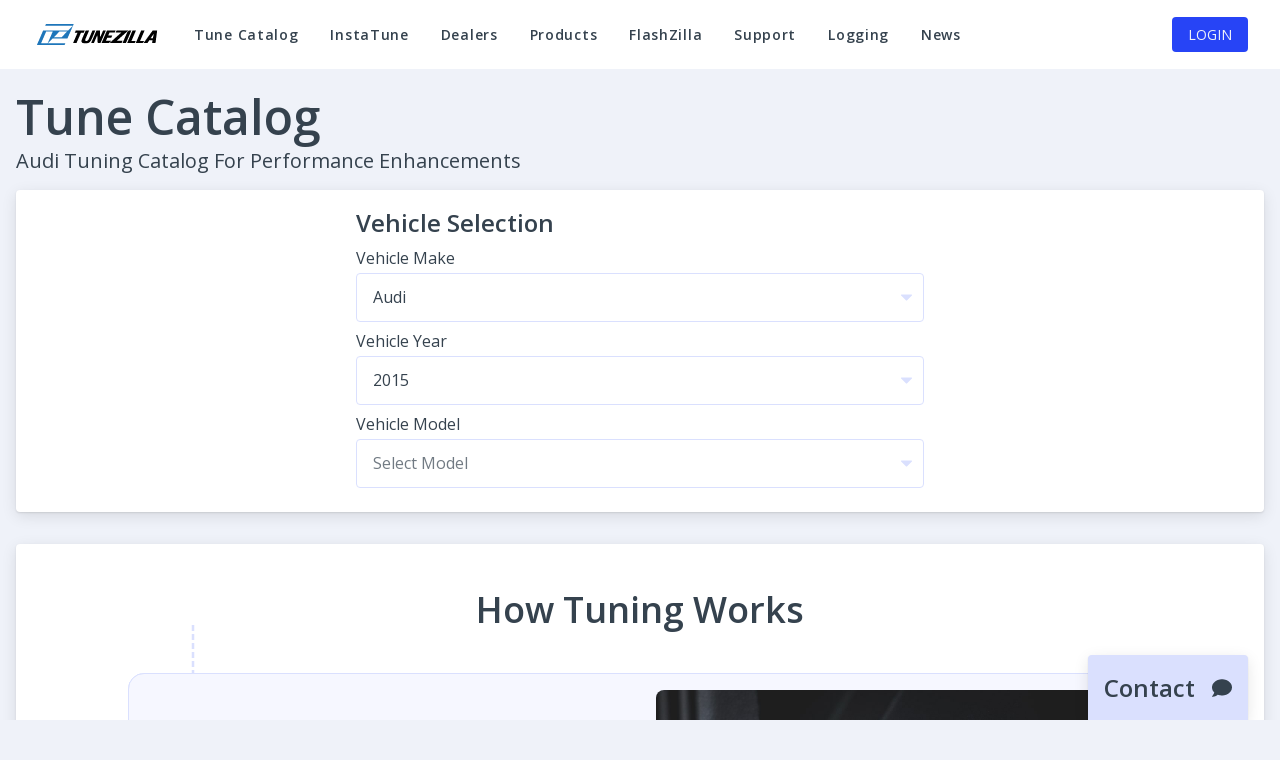

--- FILE ---
content_type: text/html; charset=UTF-8
request_url: https://tunezilla.com/catalog/Audi/2015
body_size: 11352
content:
<!doctype html><html lang="en" ><head><meta charset="utf-8"><meta http-equiv="X-UA-Compatible" content="IE=edge"><meta name="viewport" content="width=device-width,initial-scale=1"><script src="/pub/host/options.js?v=1765481411886"></script><link href="/pub/host/vars.css?v=1765481411886" rel="stylesheet"><script src="/region/host/options.js?v=1765481411886"></script><title>2015 Audi Tuning Solutions | TuneZilla</title><meta name="description" content="TuneZilla tuning solutions for 2015 Audi A3, A4, A5, A6, and A7 vehicles. Unlock your vehicle&#039;s full potential with custom-tailored performance enhancements."><link rel="canonical" href="https://tunezilla.com/catalog/Audi/2015"><meta property="og:title" content="2015 Audi Tuning Solutions"><meta property="og:description" content="TuneZilla tuning solutions for 2015 Audi A3, A4, A5, A6, and A7 vehicles. Unlock your vehicle&#039;s full potential with custom-tailored performance enhancements."><meta property="og:image" content="https://tunezilla.com/pub/host/meta/splash.png"><meta name="twitter:title" content="2015 Audi Tuning Solutions"><meta name="twitter:description" content="TuneZilla tuning solutions for 2015 Audi A3, A4, A5, A6, and A7 vehicles. Unlock your vehicle&#039;s full potential with custom-tailored performance enhancements."><meta name="twitter:image0" content="https://tunezilla.com/pub/host/meta/splash.png"><script type="application/ld+json">{"@context":"https://schema.org","@type":"WebPage","name":"2015 Audi Tuning Solutions","description":"TuneZilla tuning solutions for 2015 Audi A3, A4, A5, A6, and A7 vehicles. Unlock your vehicle's full potential with custom-tailored performance enhancements.","image":"https://tunezilla.com/pub/host/meta/splash.png"}</script><link rel="apple-touch-icon" sizes="180x180" href="https://tunezilla.com/pub/host/meta/apple-touch-icon.png ">
<link rel="icon" type="image/png" sizes="32x32" href="https://tunezilla.com/pub/host/meta/favicon-32x32.png">
<link rel="icon" type="image/png" sizes="16x16" href="https://tunezilla.com/pub/host/meta/favicon-16x16.png">
<link rel="manifest" href="https://tunezilla.com/pub/host/site.webmanifest">
<link rel="mask-icon" href="https://tunezilla.com/pub/host/meta/safari-pinned-tab.svg" color="#1177BB">
<meta name="msapplication-TileColor" content="#1177BB">
<meta name="theme-color" content="#1177BB">
<style>body {
        margin: 0px;
      }</style><script defer="defer" src="/js/chunk-vendors.144b8d1b.js"></script><script defer="defer" src="/js/app.e96c7a0b.js"></script><link href="/css/app.588b7593.css" rel="stylesheet"></head><body><noscript><strong>We're sorry but this application doesn't work properly without JavaScript enabled. Please enable it to continue.</strong></noscript>    <noscript>
        <nav>
            <ul>
                <li>
                    <a href="https://tunezilla.com/catalog">
                        Makes
                    </a>
                </li>
                <li>
                    <a href="https://tunezilla.com/catalog/Audi">
                        Audi
                    </a>
                </li>
                <li>
                    <a href="#">
                        2015
                    </a>
                </li>
            </ul>
        </nav>

        <h1>Audi Tuning Catalog for Performance Enhancements</h1>

        <h2>Models:</h2>
        <ul>
                            <li>
                    <a href="https://tunezilla.com/catalog/Audi/2015/A3">
                        2015 Audi A3 Tuning Solutions
                    </a>
                </li>
                            <li>
                    <a href="https://tunezilla.com/catalog/Audi/2015/A4">
                        2015 Audi A4 Tuning Solutions
                    </a>
                </li>
                            <li>
                    <a href="https://tunezilla.com/catalog/Audi/2015/A5">
                        2015 Audi A5 Tuning Solutions
                    </a>
                </li>
                            <li>
                    <a href="https://tunezilla.com/catalog/Audi/2015/A6">
                        2015 Audi A6 Tuning Solutions
                    </a>
                </li>
                            <li>
                    <a href="https://tunezilla.com/catalog/Audi/2015/A7">
                        2015 Audi A7 Tuning Solutions
                    </a>
                </li>
                            <li>
                    <a href="https://tunezilla.com/catalog/Audi/2015/A8">
                        2015 Audi A8 Tuning Solutions
                    </a>
                </li>
                            <li>
                    <a href="https://tunezilla.com/catalog/Audi/2015/Q5">
                        2015 Audi Q5 Tuning Solutions
                    </a>
                </li>
                            <li>
                    <a href="https://tunezilla.com/catalog/Audi/2015/Q7">
                        2015 Audi Q7 Tuning Solutions
                    </a>
                </li>
                            <li>
                    <a href="https://tunezilla.com/catalog/Audi/2015/R8">
                        2015 Audi R8 Tuning Solutions
                    </a>
                </li>
                            <li>
                    <a href="https://tunezilla.com/catalog/Audi/2015/RS5">
                        2015 Audi RS5 Tuning Solutions
                    </a>
                </li>
                            <li>
                    <a href="https://tunezilla.com/catalog/Audi/2015/RS6">
                        2015 Audi RS6 Tuning Solutions
                    </a>
                </li>
                            <li>
                    <a href="https://tunezilla.com/catalog/Audi/2015/RS7">
                        2015 Audi RS7 Tuning Solutions
                    </a>
                </li>
                            <li>
                    <a href="https://tunezilla.com/catalog/Audi/2015/S3">
                        2015 Audi S3 Tuning Solutions
                    </a>
                </li>
                            <li>
                    <a href="https://tunezilla.com/catalog/Audi/2015/S4">
                        2015 Audi S4 Tuning Solutions
                    </a>
                </li>
                            <li>
                    <a href="https://tunezilla.com/catalog/Audi/2015/S5">
                        2015 Audi S5 Tuning Solutions
                    </a>
                </li>
                            <li>
                    <a href="https://tunezilla.com/catalog/Audi/2015/S6">
                        2015 Audi S6 Tuning Solutions
                    </a>
                </li>
                            <li>
                    <a href="https://tunezilla.com/catalog/Audi/2015/S7">
                        2015 Audi S7 Tuning Solutions
                    </a>
                </li>
                            <li>
                    <a href="https://tunezilla.com/catalog/Audi/2015/S8">
                        2015 Audi S8 Tuning Solutions
                    </a>
                </li>
                            <li>
                    <a href="https://tunezilla.com/catalog/Audi/2015/SQ5">
                        2015 Audi SQ5 Tuning Solutions
                    </a>
                </li>
                            <li>
                    <a href="https://tunezilla.com/catalog/Audi/2015/TT">
                        2015 Audi TT Tuning Solutions
                    </a>
                </li>
                            <li>
                    <a href="https://tunezilla.com/catalog/Audi/2015/TT-S">
                        2015 Audi TT-S Tuning Solutions
                    </a>
                </li>
                    </ul>

                    <h3>See All Available Tunes</h3>
            <p>
                Looking for a specific tune or want to browse our complete inventory?
                Visit our <a href="https://tunezilla.com/catalog/all-tunes">complete tune catalog directory</a> to see every available tune organized by make, model, year, and tuning type.
            </p>
            </noscript>

    <script type="text/javascript">
window.tzSSR = JSON.parse('{\u0022v1\\\/ecu\\\/makes\u0022:{\u0022data\u0022:[{\u0022id\u0022:10,\u0022slug\u0022:\u0022Alfa-Romeo\u0022,\u0022name\u0022:\u0022Alfa Romeo\u0022,\u0022sname\u0022:\u0022\u0022,\u0022sdesc\u0022:\u0022**Enhance Your Alfa Romeo Performance with TuneZilla**\\n\\n**Unlock the Full Potential of Your Alfa Romeo with Expert Tuning Solutions.**\\n\\nWelcome to TuneZilla\\u0027s Alfa Romeo tuning expertise. We understand your passion for performance and are dedicated to helping you extract the best from your vehicle.\\n\\n**Discover Custom-Tailored Solutions:**  \\nAt TuneZilla, we offer a comprehensive range of tunes designed specifically for Alfa Romeo models. Whether you\\u0027re seeking a ready-to-use tune or a custom solution, our expert tuners ensure optimal results tailored to your driving style and preferences.\\n\\n**Benefits Beyond Speed:**\\n- **Boost Performance:** Achieve enhanced horsepower and torque for a dynamic driving experience.\\n- **Improve Efficiency:** Enjoy possibilities of better fuel mileage without compromising power.\\n- **Custom Options:** If your vehicle isn\\u0027t listed, our global network can create a bespoke tune for you.\\n- **Seamless Process:** Use our FlashZilla device for easy ECU extraction and tuning via the InstaTune server.\\n\\n**Your Journey to Enhanced Performance Starts Here:**  \\nBrowse through our Alfa Romeo tune catalog and find the perfect solution for your vehicle. If you don\\u0027t see what you\\u0027re looking for, feel free to create a support ticket - our tuners are ready to craft a custom tune just for you.\\n\\nJoin us in pushing the boundaries of performance and enjoy the thrill of a perfectly tuned Alfa Romeo. Happy tuning\u0022,\u0022stname\u0022:\u0022Tuning Solution\u0022,\u0022stnames\u0022:\u0022Tuning Solutions\u0022,\u0022links\u0022:[{\u0022rel\u0022:\u0022years\u0022,\u0022href\u0022:\u0022https:\\\/\\\/tunezilla.com\\\/api\\\/v1\\\/ecu\\\/makes\\\/Alfa-Romeo\\\/years\u0022,\u0022method\u0022:\u0022GET\u0022}]},{\u0022id\u0022:2,\u0022slug\u0022:\u0022Audi\u0022,\u0022name\u0022:\u0022Audi\u0022,\u0022sname\u0022:\u0022\u0022,\u0022sdesc\u0022:\u0022**Unlock Unmatched Performance with TuneZilla Audi Tunes**\\n\\nWelcome to TuneZilla\\u2019s dedicated Audi tuning solutions page, where precision meets power. Whether you\\u0027re driving a sporty coupe, a luxurious sedan, or a high-performance SUV, our custom Audi tunes are designed to unlock your vehicle\\u0027s full potential.\\n\\nAt TuneZilla, we understand that every Audi is more than just a car - it\\u0027s an engineering marvel waiting to be optimized. Our expert team of tuners works tirelessly to deliver precise and personalized performance enhancements tailored to your specific Audi model. Whether you\\u0027re looking for increased horsepower, improved torque, possibilities of better fuel efficiency, or a completely custom tune, we\\u0027ve got you covered.\\n\\n**Why Choose TuneZilla Audi Tunes?**\\n\\n- **Performance Boost:** Enhance your driving experience with optimized engine performance, delivering more power and torque that takes your Audi to the next level.\\n- **Efficiency Improvements:** Enjoy possibilities of better fuel mileage without compromising on performance - making every mile count.\\n- **Custom Solutions:** If you don\\u0027t see a pre-made tune for your Audi, our global network of tuners is ready to dissect and optimize your ECU to create a custom solution that perfectly suits your needs.\\n- **Easy Flashing:** Use our user-friendly FlashZilla device to download and flash your desired tune directly through your vehicle\\u0027s OBD port - no complicated tools or expertise required.\\n\\n**Your Audi, Your Tune**\\n\\nFrom the moment you extract your ECU using FlashZilla to create a custom tune on our InstaTune server, we make it easy for you to take control of your Audi\\u0027s performance. Whether you\\u0027re modifying your engine, swapping parts, or simply looking for that perfect balance of speed and efficiency, TuneZilla is here to help.\\n\\n**Find Your Perfect Tune Now**\\n\\nBrowse through our extensive selection of Audi-specific tunes and find the one that matches your driving style. If you don\\u0027t see what you\\u0027re looking for, create a ticket with us today - we\\u0027ll work closely with you to craft a custom tune that exceeds even your highest expectations.\\n\\nTake the wheel of performance with TuneZilla Audi tuning solutions. Your vehicle\\u0027s full potential is just a flash away!\\n\u0022,\u0022stname\u0022:\u0022Tuning Solution\u0022,\u0022stnames\u0022:\u0022Tuning Solutions\u0022,\u0022links\u0022:[{\u0022rel\u0022:\u0022years\u0022,\u0022href\u0022:\u0022https:\\\/\\\/tunezilla.com\\\/api\\\/v1\\\/ecu\\\/makes\\\/Audi\\\/years\u0022,\u0022method\u0022:\u0022GET\u0022}]},{\u0022id\u0022:6,\u0022slug\u0022:\u0022BMW\u0022,\u0022name\u0022:\u0022BMW\u0022,\u0022sname\u0022:\u0022\u0022,\u0022sdesc\u0022:\u0022Welcome to TuneZilla\\u0027s BMW Tuning Solutions! Elevate your driving experience with our expertly crafted tuning options designed specifically for BMW enthusiasts. Whether you\\u0027re seeking enhanced performance, possibilities of improved fuel efficiency, or a custom tune tailored to your unique setup, we\\u0027ve got you covered.\\n\\nOur process is straightforward and efficient: extract the existing factory tune from your ECU using our FlashZilla device, create a new optimized tune that brings out the best in your vehicle, and then flash it back through your OBD port. We support the latest BMW models, ensuring compatibility and top performance.\\n\\nEven if a pre-made tune isn\\u0027t available, we offer custom tuning solutions to meet any engine swap or modified configuration. Trust TuneZilla to maximize your BMW\\u0027s potential with our expert network of tuners.\\n\\nExplore our BMW catalog today to find your perfect tune or contact us for a custom request. Your driving experience deserves the best - let\\u2019s make it happen!\u0022,\u0022stname\u0022:\u0022Tuning Software\u0022,\u0022stnames\u0022:\u0022Tuning Software\u0022,\u0022links\u0022:[{\u0022rel\u0022:\u0022years\u0022,\u0022href\u0022:\u0022https:\\\/\\\/tunezilla.com\\\/api\\\/v1\\\/ecu\\\/makes\\\/BMW\\\/years\u0022,\u0022method\u0022:\u0022GET\u0022}]},{\u0022id\u0022:8,\u0022slug\u0022:\u0022Dodge\u0022,\u0022name\u0022:\u0022Dodge\u0022,\u0022sname\u0022:\u0022\u0022,\u0022sdesc\u0022:\u0022**Unlock The Full Potential Of Your Dodge With TuneZilla**\\n\\nWelcome to TuneZilla\\u0027s dedicated Dodge tuning solutions. Our expert team is here to help you enhance every aspect of your driving experience.\\n\\n**Performance Enhancements**  \\nElevate your Dodge\\u0027s performance with our meticulously crafted tunes designed for power and precision. Tailored for various Dodge models, our tunes deliver unmatched acceleration and responsiveness, turning every drive into an exhilarating journey.\\n\\n**Custom Tuning Options**  \\nWhether you\\u0027re looking to tweak your existing setup or create a completely custom tune, TuneZilla has you covered. Our global network of tuners ensures that no request is too unique, giving you the flexibility to achieve your perfect driving experience.\\n\\n**Fuel Efficiency**  \\nEnjoy possibilities of improved fuel efficiency without compromising on performance. Our tunes are designed to give opportunities to optimise your Dodge\\u0027s mileage, allowing you the potential to save at the pump while still enjoying a powerful ride.\\n\\n**Engine Swaps Made Easy**  \\nEngine swaps shouldn\\u0027t be a challenge. With TuneZilla, we handle it all smoothly, ensuring compatibility and seamless integration for your new engine setup.\\n\\n**Flashing Process Simplified**  \\nUpgrading your tune? Our FlashZilla device makes the process quick and hassle-free. Connect via OBD port and flash your new tune in moments, ready to hit the road with enhanced performance.\\n\\n**Explore Your Tune Now**  \\nVisit our Dodge catalog today to find your perfect tune or contact us for a custom solution. Let TuneZilla help you dominate every mile, with expert tuning services tailored just for you.\\n\\n**Your Performance Starts Here.**\\n\\nTuneZilla is committed to delivering excellence in tuning, ensuring your Dodge reaches its full potential. Explore our catalog and experience the difference today.\\n\u0022,\u0022stname\u0022:\u0022Tuning Solution\u0022,\u0022stnames\u0022:\u0022Tuning Solutions\u0022,\u0022links\u0022:[{\u0022rel\u0022:\u0022years\u0022,\u0022href\u0022:\u0022https:\\\/\\\/tunezilla.com\\\/api\\\/v1\\\/ecu\\\/makes\\\/Dodge\\\/years\u0022,\u0022method\u0022:\u0022GET\u0022}]},{\u0022id\u0022:13,\u0022slug\u0022:\u0022Jaguar\u0022,\u0022name\u0022:\u0022Jaguar\u0022,\u0022sname\u0022:\u0022\u0022,\u0022sdesc\u0022:\u0022**Unlock Your Jaguar\\u0027s True Potential with TuneZilla**\\n\\nElevate your driving experience with TuneZilla\\u0027s curated Jaguar tune catalog. Designed to enhance both performance and efficiency, our expertly crafted tunes bring out the best in your Jaguar, whether you\\u0027re seeking a refined ride or aggressive power.\\n\\n**Your Journey to Enhanced Performance:**\\n\\n1. **Extract \\u0026 Customize:** Utilize the FlashZilla device to extract your ECU file, allowing for precise custom tuning tailored to your preferences.\\n2. **Precision Engineering:** Our InstaTune server ensures that each tune is crafted with precision, optimizing for power, torque, and possibilities of fuel efficiency.\\n3. **Seamless Installation:** Flash your new tune back into your Jaguar\\u0027s ECU via the OBD port, ensuring a smooth integration.\\n\\n**Why Choose TuneZilla?**\\n\\n- **Custom Solutions:** If your desired tune isn\\u0027t available, our global network of tuners will create a custom solution to meet your needs.\\n- **Reliability \\u0026 Quality:** Trust TuneZilla for high-quality tuning that enhances both performance and reliability.\\n\\n**Experience the Difference:**\\n\\nTake control of your Jaguar\\u0027s performance with TuneZilla. Whether you\\u0027re chasing speed or seeking efficiency, our tunes offer the perfect balance, allowing you to drive with confidence and style.\\n\\n**Find Your Perfect Tune Today!**\\n\\nExplore our Jaguar tune catalog now and discover how easy it is to unleash your car\\u0027s full potential.\\n\u0022,\u0022stname\u0022:\u0022Tuning Solution\u0022,\u0022stnames\u0022:\u0022Tuning Solutions\u0022,\u0022links\u0022:[{\u0022rel\u0022:\u0022years\u0022,\u0022href\u0022:\u0022https:\\\/\\\/tunezilla.com\\\/api\\\/v1\\\/ecu\\\/makes\\\/Jaguar\\\/years\u0022,\u0022method\u0022:\u0022GET\u0022}]},{\u0022id\u0022:4,\u0022slug\u0022:\u0022Jeep\u0022,\u0022name\u0022:\u0022Jeep\u0022,\u0022sname\u0022:\u0022\u0022,\u0022sdesc\u0022:\u0022**Unlock Unmatched Performance for Your Jeep with TuneZilla!**\\n\\nAt TuneZilla, we specialize in delivering cutting-edge tuning solutions tailored specifically for your Jeep. Whether you\\u0027re looking to enhance power or achieve possibilities of better fuel efficiency, our expert network of tuners has the tools and expertise to bring out the best in your vehicle.\\n\\n**Why Choose TuneZilla for Your Jeep?**\\n\\n- **Performance Boost:** Elevate your driving experience with custom-tuned files designed to maximize your Jeep\\u0027s potential.\\n- **Fuel Efficiency:** Enjoy possibilities of improved mileage without compromising on power, ensuring your vehicle runs as efficiently as it does responsively.\\n- **Custom Solutions:** Need something unique? Our tuners can dissect and optimize your ECU to match your specific build or engine swap requirements.\\n- **Easy Flashing:** Use our FlashZilla device to seamlessly download and flash your new tune through the OBD port, making the process quick and hassle-free.\\n\\n**Explore Our Catalog Today!**\\n\\nDive into our extensive collection of Jeep-specific tunes and find the perfect solution for your ride. Whether you\\u0027re looking for a pre-existing file or need a custom-tailored tune, we\\u0027ve got you covered. Upgrade your vehicle\\u0027s performance and take your driving experience to the next level with TuneZilla.\\n\\n**Find Your Tune Now!**\\n\u0022,\u0022stname\u0022:\u0022Tuning Solution\u0022,\u0022stnames\u0022:\u0022Tuning Solutions\u0022,\u0022links\u0022:[{\u0022rel\u0022:\u0022years\u0022,\u0022href\u0022:\u0022https:\\\/\\\/tunezilla.com\\\/api\\\/v1\\\/ecu\\\/makes\\\/Jeep\\\/years\u0022,\u0022method\u0022:\u0022GET\u0022}]},{\u0022id\u0022:82,\u0022slug\u0022:\u0022Lamborghini\u0022,\u0022name\u0022:\u0022Lamborghini\u0022,\u0022sname\u0022:\u0022\u0022,\u0022sdesc\u0022:\u0022\u0022,\u0022stname\u0022:\u0022Tuning Solution\u0022,\u0022stnames\u0022:\u0022Tuning Solutions\u0022,\u0022links\u0022:[{\u0022rel\u0022:\u0022years\u0022,\u0022href\u0022:\u0022https:\\\/\\\/tunezilla.com\\\/api\\\/v1\\\/ecu\\\/makes\\\/Lamborghini\\\/years\u0022,\u0022method\u0022:\u0022GET\u0022}]},{\u0022id\u0022:11,\u0022slug\u0022:\u0022Land-Rover\u0022,\u0022name\u0022:\u0022Land Rover\u0022,\u0022sname\u0022:\u0022\u0022,\u0022sdesc\u0022:\u0022**Welcome to TuneZilla\\u2019s Land Rover Tuning Solutions**\\n\\nAt TuneZilla, we specialize in unlocking the full potential of your Land Rover with our expert tuning services. Whether you\\u0027re seeking enhanced performance, possibilities of improved fuel efficiency, or custom configurations, our team is here to meet your needs.\\n\\n**Our Services:**\\n- **Performance Boost:** Elevate your Land Rover\\u0027s power and responsiveness.\\n- **Fuel Efficiency:** Optimize for possibilities of better mileage without compromising performance.\\n- **Custom Tuning:** Tailored solutions for unique setups, including engine swaps or specialized modifications.\\n\\n**Supported Models:**\\nWe cater to a variety of Land Rover models, such as the Range Rover. Our services are compatible across different years and models, ensuring you find the perfect tune for your vehicle.\\n\\n**Expertise \\u0026 Support:**\\nBacked by a global network of tuners, we bring expertise and reliability to every project. Our custom requests and ticket system ensure that even rare or specific tuning needs are addressed effectively.\\n\\n**Find Your Tune Today:**\\nExplore our catalog to discover pre-existing tunes, or create a custom request if your desired tune isn\\u0027t listed. If you need assistance, don\\u2019t hesitate to contact our support team - we\\u2019re here to help you maximize your Land Rover\\u2019s performance.\\n\\nYour journey to enhanced driving experiences starts with TuneZilla. Let us tailor a tune that matches your vision and elevates your Land Rover\\u0027s capabilities.\\n\u0022,\u0022stname\u0022:\u0022Tuning Solution\u0022,\u0022stnames\u0022:\u0022Tuning Solutions\u0022,\u0022links\u0022:[{\u0022rel\u0022:\u0022years\u0022,\u0022href\u0022:\u0022https:\\\/\\\/tunezilla.com\\\/api\\\/v1\\\/ecu\\\/makes\\\/Land-Rover\\\/years\u0022,\u0022method\u0022:\u0022GET\u0022}]},{\u0022id\u0022:3,\u0022slug\u0022:\u0022Mercedes\u0022,\u0022name\u0022:\u0022Mercedes\u0022,\u0022sname\u0022:\u0022Mercedes-Benz\u0022,\u0022sdesc\u0022:\u0022**Unlock Your Mercedes-Benz\\u0027s Full Potential with TuneZilla**\\n\\nAt TuneZilla, we specialize in unlocking the hidden potential of your Mercedes-Benz vehicle. Whether you\\u0027re looking to enhance performance, achieve possibilities of better fuel efficiency, or even handle a custom engine swap, our services are tailored to meet your needs.\\n\\n**Our Services:**\\n\\n- **Custom Tunes:** Tailored to your driving style and preferences, delivering peak performance.\\n- **Engine Swaps:** No challenge is too big; we handle it all with expertise.\\n- **Fuel Efficiency Improvements:** Potentially drive further on less fuel without compromising power.\\n\\n**The Process:**\\n\\n1. **Extract:** Use our FlashZilla device to safely extract the factory tune from your ECU, TCU, or AWD module.\\n2. **Tune:** Utilize our InstaTune server to create a custom performance tune, optimized for your vehicle\\u0027s specific needs.\\n3. **Flash:** Effortlessly flash the new tune back into your system via the OBD port using FlashZilla.\\n\\n**Benefits:**\\n\\n- **Enhanced Performance:** Boost horsepower and torque to experience driving like never before.\\n- **Improved Fuel Efficiency:** Enjoy possibilities of better mileage without sacrificing performance.\\n- **Reliability:** Our expert tuners ensure a smooth and reliable tuning process.\\n\\n**Assurance \\u0026 Support:**\\n\\nBacked by a global network of skilled tuners, we provide exceptional customer support. Your satisfaction is our priority.\\n\\nReady to take your Mercedes-Benz to the next level? Explore our range of tunes today and discover how TuneZilla can help you achieve the performance you desire.\\n\\n**Find Your Perfect Mercedes-Benz Tune Now!**\\n\u0022,\u0022stname\u0022:\u0022Tuning Solution\u0022,\u0022stnames\u0022:\u0022Tuning Solutions\u0022,\u0022links\u0022:[{\u0022rel\u0022:\u0022years\u0022,\u0022href\u0022:\u0022https:\\\/\\\/tunezilla.com\\\/api\\\/v1\\\/ecu\\\/makes\\\/Mercedes\\\/years\u0022,\u0022method\u0022:\u0022GET\u0022}]},{\u0022id\u0022:12,\u0022slug\u0022:\u0022Mini\u0022,\u0022name\u0022:\u0022Mini\u0022,\u0022sname\u0022:\u0022\u0022,\u0022sdesc\u0022:\u0022**TuneZilla Mini Tuning Catalog**\\n\\nWelcome to TuneZilla\\u2019s dedicated Mini tuning catalog! At TuneZilla, we specialize in unlocking the full performance potential of your Mini Cooper, whether you\\u2019re driving a classic or the latest model. Our expert network of tuners works tirelessly to create precise and powerful tunes that cater specifically to the unique engineering of your Mini.\\n\\n**Unlock Performance with FlashZilla**  \\nWith our state-of-the-art **FlashZilla tuning port**, you can easily extract, tune, and flash your ECU, TCU, or AWD\\\/Haldex module. If you don\\u2019t see a pre-made tune for your Mini, no worries - we offer custom requests through our ticket system. Our global team of tuners will analyze your vehicle\\u2019s ECU and craft a tailor-made tune to maximize performance.\\n\\n**Why Choose TuneZilla?**  \\n- **Performance Boost**: Enhance horsepower, torque, and acceleration to get the most out of your Mini.  \\n- **Improved Fuel Efficiency**: Potentially drive further on less fuel with optimized tuning for better mileage.  \\n- **Custom Solutions**: Whether it\\u2019s an engine swap or a unique setup, we\\u2019ve got you covered.  \\n- **Compatibility**: Our tunes are designed to work seamlessly with your Mini\\u2019s systems, ensuring reliability and safety.\\n\\n**Flash Your Tune Today**  \\nUsing the FlashZilla device, you can easily flash your preferred tune directly through your vehicle\\u2019s OBD port. Whether you\\u2019re looking for a pre-existing tune or a custom solution, we make it easy to take your Mini\\u2019s performance to the next level.\\n\\nExplore our Mini tuning catalog and find the perfect tune to match your driving style. If you don\\u2019t see what you\\u2019re looking for, create a ticket today and let our experts craft the perfect tune for your Mini.\\n\\n**Find Your Perfect Tune Now!**\\n\u0022,\u0022stname\u0022:\u0022Tuning Solution\u0022,\u0022stnames\u0022:\u0022Tuning Solutions\u0022,\u0022links\u0022:[{\u0022rel\u0022:\u0022years\u0022,\u0022href\u0022:\u0022https:\\\/\\\/tunezilla.com\\\/api\\\/v1\\\/ecu\\\/makes\\\/Mini\\\/years\u0022,\u0022method\u0022:\u0022GET\u0022}]},{\u0022id\u0022:5,\u0022slug\u0022:\u0022Porsche\u0022,\u0022name\u0022:\u0022Porsche\u0022,\u0022sname\u0022:\u0022\u0022,\u0022sdesc\u0022:\u0022**Tune Your Porsche to Perfection: Unleash the Full Potential of Your Vehicle**\\n\\nAt TuneZilla, we specialize in unlocking the hidden performance potential of your Porsche with our expert tuning solutions. Whether you\\u0027re driving a 911, Boxster, or Cayman, our team of skilled calibrators is here to deliver precision-tuned files tailored to your specific vehicle model.\\n\\n**Why Choose TuneZilla for Your Porsche?**\\n\\n- **Performance Enhancements**: Our Porsche tunes are designed to maximize power, torque, and responsiveness, giving you a driving experience that\\u0027s nothing short of exceptional.\\n- **Custom Solutions**: If the perfect tune isn\\u0027t already available, we\\u0027re happy to create one just for you. Whether it\\u0027s an engine swap or a completely custom setup, our global network of tuners is ready to tackle any challenge.\\n- **Fuel Efficiency**: We don\\u2019t just focus on performance - we also ensure that your Porsche remains fuel-efficient, so you can enjoy driving without worrying about the cost.\\n- **Easy Tuning Process**: With our FlashZilla device, the tuning process is simple. Extract your ECU file, send it to us for a tune, and then flash it back using your OBD port. It\\u0027s as easy as 1, 2, 3.\\n\\n**Your Porsche, Your Tune**\\n\\nFrom sporty GT models to luxurious sedans, we\\u2019ve got the expertise to dial in the perfect tune for your vehicle. Visit our Porsche catalog today to browse available tunes or submit a custom request if you don\\u2019t see what you\\u2019re looking for. Let\\u2019s take your Porsche to the next level of performance!\\n\\nFind Your Perfect Porsche Tune Now!\\n\u0022,\u0022stname\u0022:\u0022Tuning Solution\u0022,\u0022stnames\u0022:\u0022Tuning Solutions\u0022,\u0022links\u0022:[{\u0022rel\u0022:\u0022years\u0022,\u0022href\u0022:\u0022https:\\\/\\\/tunezilla.com\\\/api\\\/v1\\\/ecu\\\/makes\\\/Porsche\\\/years\u0022,\u0022method\u0022:\u0022GET\u0022}]},{\u0022id\u0022:7,\u0022slug\u0022:\u0022Smart\u0022,\u0022name\u0022:\u0022Smart\u0022,\u0022sname\u0022:\u0022\u0022,\u0022sdesc\u0022:\u0022**TuneZilla Smart Tuning Catalog Page Description**\\n\\nWelcome to TuneZilla\\u2019s dedicated Smart tuning page! Here at TuneZilla, we specialize in unlocking the full potential of your vehicle, regardless of its make or model. Our expertise extends to a wide range of vehicles, including Smarts, and we\\u2019re excited to offer you tailored tuning solutions designed specifically for your car.\\n\\nWhether you\\u0027re looking to extract your factory tune, create a custom performance tune, or flash a new file onto your ECU, TCU, or other modules, TuneZilla has you covered. Using our FlashZilla device, you can easily download and flash your preferred tune directly through your vehicle\\u2019s OBD port, ensuring a seamless and efficient tuning process.\\n\\nOur catalog includes pre-existing tunes for Smart vehicles, but if you\\u2019re looking for something unique or custom-tailored to your specific build, we encourage you to create a ticket with your request. Our global network of tuners is ready to dissect and optimize your ECU, delivering the perfect tune to match your driving style and performance goals.\\n\\nFrom possibilities of enhancing fuel efficiency to maximizing power and torque, TuneZilla offers solutions that cater to every driver\\u2019s needs. Whether you\\u2019re looking for a mild or aggressive tune, we have what it takes to elevate your Smart car\\u2019s performance to new heights. Explore our catalog today or request a custom tune - you won\\u2019t be disappointed!\\n\u0022,\u0022stname\u0022:\u0022Tuning Solution\u0022,\u0022stnames\u0022:\u0022Tuning Solutions\u0022,\u0022links\u0022:[{\u0022rel\u0022:\u0022years\u0022,\u0022href\u0022:\u0022https:\\\/\\\/tunezilla.com\\\/api\\\/v1\\\/ecu\\\/makes\\\/Smart\\\/years\u0022,\u0022method\u0022:\u0022GET\u0022}]},{\u0022id\u0022:1,\u0022slug\u0022:\u0022VW\u0022,\u0022name\u0022:\u0022VW\u0022,\u0022sname\u0022:\u0022Volkswagen\u0022,\u0022sdesc\u0022:\u0022**Unlock Your Volkswagen\\u0027s Full Potential with TuneZilla**\\n\\nWelcome to TuneZilla\\u2019s dedicated Volkswagen tuning solutions page, where performance meets precision. We specialize in enhancing the driving experience of VW vehicles, particularly known for their robust diesel engines, by offering tailored tuning services that maximize power and efficiency.\\n\\n**Custom Tuning Solutions Tailored Just For You**\\n\\nAt TuneZilla, we recognize that every vehicle is unique, which is why we provide custom tuning solutions designed to meet your specific needs. Whether you\\u0027re seeking a precise factory tune or a bespoke calibration, our expert tuners are here to deliver optimal performance for your VW.\\n\\n**FlashZilla: Simplifying the Tuning Process**\\n\\nOur innovative FlashZilla device streamlines the tuning process, making it accessible even for those new to tuning. Extract existing factory tunes, craft custom ones using our InstaTune server, and flash them back effortlessly through the OBD port - efficiency meets ease.\\n\\n**Benefits of a Tune You Can Feel**\\n\\nUpgrading your VW with a TuneZilla tune isn\\u2019t just about numbers; it\\u0027s about how you feel behind the wheel. Enjoy enhanced power and torque, and a smoother driving experience that sets your vehicle apart.\\n\\n**Explore Our Extensive Catalog Today**\\n\\nDive into our comprehensive catalog of Volkswagen tuning solutions. From popular models like the Golf, Jetta, and Passat to classic VWs, we have a tune for every enthusiast. Discover how a TuneZilla tune can elevate your driving experience.\\n\\n**Join the Performance Revolution with TuneZilla**\\n\\nTake charge of your Volkswagen\\u0027s performance journey. With our expert tuners, cutting-edge FlashZilla technology, and dedication to excellence, TuneZilla is your partner in unlocking your vehicle\\u0027s true potential. Explore our VW catalog today and embrace a new era of driving performance!\\n\u0022,\u0022stname\u0022:\u0022Tuning Solution\u0022,\u0022stnames\u0022:\u0022Tuning Solutions\u0022,\u0022links\u0022:[{\u0022rel\u0022:\u0022years\u0022,\u0022href\u0022:\u0022https:\\\/\\\/tunezilla.com\\\/api\\\/v1\\\/ecu\\\/makes\\\/VW\\\/years\u0022,\u0022method\u0022:\u0022GET\u0022}]}]},\u0022v1\\\/ecu\\\/makes\\\/Audi\\\/years\u0022:{\u0022data\u0022:[{\u0022id\u0022:\u00221997\u0022,\u0022slug\u0022:\u00221997\u0022,\u0022name\u0022:\u00221997\u0022,\u0022links\u0022:[{\u0022rel\u0022:\u0022models\u0022,\u0022href\u0022:\u0022https:\\\/\\\/tunezilla.com\\\/api\\\/v1\\\/ecu\\\/makes\\\/Audi\\\/years\\\/1997\\\/models\u0022,\u0022method\u0022:\u0022GET\u0022}]},{\u0022id\u0022:\u00221998\u0022,\u0022slug\u0022:\u00221998\u0022,\u0022name\u0022:\u00221998\u0022,\u0022links\u0022:[{\u0022rel\u0022:\u0022models\u0022,\u0022href\u0022:\u0022https:\\\/\\\/tunezilla.com\\\/api\\\/v1\\\/ecu\\\/makes\\\/Audi\\\/years\\\/1998\\\/models\u0022,\u0022method\u0022:\u0022GET\u0022}]},{\u0022id\u0022:\u00221999\u0022,\u0022slug\u0022:\u00221999\u0022,\u0022name\u0022:\u00221999\u0022,\u0022links\u0022:[{\u0022rel\u0022:\u0022models\u0022,\u0022href\u0022:\u0022https:\\\/\\\/tunezilla.com\\\/api\\\/v1\\\/ecu\\\/makes\\\/Audi\\\/years\\\/1999\\\/models\u0022,\u0022method\u0022:\u0022GET\u0022}]},{\u0022id\u0022:\u00222000\u0022,\u0022slug\u0022:\u00222000\u0022,\u0022name\u0022:\u00222000\u0022,\u0022links\u0022:[{\u0022rel\u0022:\u0022models\u0022,\u0022href\u0022:\u0022https:\\\/\\\/tunezilla.com\\\/api\\\/v1\\\/ecu\\\/makes\\\/Audi\\\/years\\\/2000\\\/models\u0022,\u0022method\u0022:\u0022GET\u0022}]},{\u0022id\u0022:\u00222001\u0022,\u0022slug\u0022:\u00222001\u0022,\u0022name\u0022:\u00222001\u0022,\u0022links\u0022:[{\u0022rel\u0022:\u0022models\u0022,\u0022href\u0022:\u0022https:\\\/\\\/tunezilla.com\\\/api\\\/v1\\\/ecu\\\/makes\\\/Audi\\\/years\\\/2001\\\/models\u0022,\u0022method\u0022:\u0022GET\u0022}]},{\u0022id\u0022:\u00222002\u0022,\u0022slug\u0022:\u00222002\u0022,\u0022name\u0022:\u00222002\u0022,\u0022links\u0022:[{\u0022rel\u0022:\u0022models\u0022,\u0022href\u0022:\u0022https:\\\/\\\/tunezilla.com\\\/api\\\/v1\\\/ecu\\\/makes\\\/Audi\\\/years\\\/2002\\\/models\u0022,\u0022method\u0022:\u0022GET\u0022}]},{\u0022id\u0022:\u00222003\u0022,\u0022slug\u0022:\u00222003\u0022,\u0022name\u0022:\u00222003\u0022,\u0022links\u0022:[{\u0022rel\u0022:\u0022models\u0022,\u0022href\u0022:\u0022https:\\\/\\\/tunezilla.com\\\/api\\\/v1\\\/ecu\\\/makes\\\/Audi\\\/years\\\/2003\\\/models\u0022,\u0022method\u0022:\u0022GET\u0022}]},{\u0022id\u0022:\u00222004\u0022,\u0022slug\u0022:\u00222004\u0022,\u0022name\u0022:\u00222004\u0022,\u0022links\u0022:[{\u0022rel\u0022:\u0022models\u0022,\u0022href\u0022:\u0022https:\\\/\\\/tunezilla.com\\\/api\\\/v1\\\/ecu\\\/makes\\\/Audi\\\/years\\\/2004\\\/models\u0022,\u0022method\u0022:\u0022GET\u0022}]},{\u0022id\u0022:\u00222005\u0022,\u0022slug\u0022:\u00222005\u0022,\u0022name\u0022:\u00222005\u0022,\u0022links\u0022:[{\u0022rel\u0022:\u0022models\u0022,\u0022href\u0022:\u0022https:\\\/\\\/tunezilla.com\\\/api\\\/v1\\\/ecu\\\/makes\\\/Audi\\\/years\\\/2005\\\/models\u0022,\u0022method\u0022:\u0022GET\u0022}]},{\u0022id\u0022:\u00222006\u0022,\u0022slug\u0022:\u00222006\u0022,\u0022name\u0022:\u00222006\u0022,\u0022links\u0022:[{\u0022rel\u0022:\u0022models\u0022,\u0022href\u0022:\u0022https:\\\/\\\/tunezilla.com\\\/api\\\/v1\\\/ecu\\\/makes\\\/Audi\\\/years\\\/2006\\\/models\u0022,\u0022method\u0022:\u0022GET\u0022}]},{\u0022id\u0022:\u00222007\u0022,\u0022slug\u0022:\u00222007\u0022,\u0022name\u0022:\u00222007\u0022,\u0022links\u0022:[{\u0022rel\u0022:\u0022models\u0022,\u0022href\u0022:\u0022https:\\\/\\\/tunezilla.com\\\/api\\\/v1\\\/ecu\\\/makes\\\/Audi\\\/years\\\/2007\\\/models\u0022,\u0022method\u0022:\u0022GET\u0022}]},{\u0022id\u0022:\u00222008\u0022,\u0022slug\u0022:\u00222008\u0022,\u0022name\u0022:\u00222008\u0022,\u0022links\u0022:[{\u0022rel\u0022:\u0022models\u0022,\u0022href\u0022:\u0022https:\\\/\\\/tunezilla.com\\\/api\\\/v1\\\/ecu\\\/makes\\\/Audi\\\/years\\\/2008\\\/models\u0022,\u0022method\u0022:\u0022GET\u0022}]},{\u0022id\u0022:\u00222009\u0022,\u0022slug\u0022:\u00222009\u0022,\u0022name\u0022:\u00222009\u0022,\u0022links\u0022:[{\u0022rel\u0022:\u0022models\u0022,\u0022href\u0022:\u0022https:\\\/\\\/tunezilla.com\\\/api\\\/v1\\\/ecu\\\/makes\\\/Audi\\\/years\\\/2009\\\/models\u0022,\u0022method\u0022:\u0022GET\u0022}]},{\u0022id\u0022:\u00222010\u0022,\u0022slug\u0022:\u00222010\u0022,\u0022name\u0022:\u00222010\u0022,\u0022links\u0022:[{\u0022rel\u0022:\u0022models\u0022,\u0022href\u0022:\u0022https:\\\/\\\/tunezilla.com\\\/api\\\/v1\\\/ecu\\\/makes\\\/Audi\\\/years\\\/2010\\\/models\u0022,\u0022method\u0022:\u0022GET\u0022}]},{\u0022id\u0022:\u00222011\u0022,\u0022slug\u0022:\u00222011\u0022,\u0022name\u0022:\u00222011\u0022,\u0022links\u0022:[{\u0022rel\u0022:\u0022models\u0022,\u0022href\u0022:\u0022https:\\\/\\\/tunezilla.com\\\/api\\\/v1\\\/ecu\\\/makes\\\/Audi\\\/years\\\/2011\\\/models\u0022,\u0022method\u0022:\u0022GET\u0022}]},{\u0022id\u0022:\u00222012\u0022,\u0022slug\u0022:\u00222012\u0022,\u0022name\u0022:\u00222012\u0022,\u0022links\u0022:[{\u0022rel\u0022:\u0022models\u0022,\u0022href\u0022:\u0022https:\\\/\\\/tunezilla.com\\\/api\\\/v1\\\/ecu\\\/makes\\\/Audi\\\/years\\\/2012\\\/models\u0022,\u0022method\u0022:\u0022GET\u0022}]},{\u0022id\u0022:\u00222013\u0022,\u0022slug\u0022:\u00222013\u0022,\u0022name\u0022:\u00222013\u0022,\u0022links\u0022:[{\u0022rel\u0022:\u0022models\u0022,\u0022href\u0022:\u0022https:\\\/\\\/tunezilla.com\\\/api\\\/v1\\\/ecu\\\/makes\\\/Audi\\\/years\\\/2013\\\/models\u0022,\u0022method\u0022:\u0022GET\u0022}]},{\u0022id\u0022:\u00222014\u0022,\u0022slug\u0022:\u00222014\u0022,\u0022name\u0022:\u00222014\u0022,\u0022links\u0022:[{\u0022rel\u0022:\u0022models\u0022,\u0022href\u0022:\u0022https:\\\/\\\/tunezilla.com\\\/api\\\/v1\\\/ecu\\\/makes\\\/Audi\\\/years\\\/2014\\\/models\u0022,\u0022method\u0022:\u0022GET\u0022}]},{\u0022id\u0022:\u00222015\u0022,\u0022slug\u0022:\u00222015\u0022,\u0022name\u0022:\u00222015\u0022,\u0022links\u0022:[{\u0022rel\u0022:\u0022models\u0022,\u0022href\u0022:\u0022https:\\\/\\\/tunezilla.com\\\/api\\\/v1\\\/ecu\\\/makes\\\/Audi\\\/years\\\/2015\\\/models\u0022,\u0022method\u0022:\u0022GET\u0022}]},{\u0022id\u0022:\u00222016\u0022,\u0022slug\u0022:\u00222016\u0022,\u0022name\u0022:\u00222016\u0022,\u0022links\u0022:[{\u0022rel\u0022:\u0022models\u0022,\u0022href\u0022:\u0022https:\\\/\\\/tunezilla.com\\\/api\\\/v1\\\/ecu\\\/makes\\\/Audi\\\/years\\\/2016\\\/models\u0022,\u0022method\u0022:\u0022GET\u0022}]},{\u0022id\u0022:\u00222017\u0022,\u0022slug\u0022:\u00222017\u0022,\u0022name\u0022:\u00222017\u0022,\u0022links\u0022:[{\u0022rel\u0022:\u0022models\u0022,\u0022href\u0022:\u0022https:\\\/\\\/tunezilla.com\\\/api\\\/v1\\\/ecu\\\/makes\\\/Audi\\\/years\\\/2017\\\/models\u0022,\u0022method\u0022:\u0022GET\u0022}]},{\u0022id\u0022:\u00222018\u0022,\u0022slug\u0022:\u00222018\u0022,\u0022name\u0022:\u00222018\u0022,\u0022links\u0022:[{\u0022rel\u0022:\u0022models\u0022,\u0022href\u0022:\u0022https:\\\/\\\/tunezilla.com\\\/api\\\/v1\\\/ecu\\\/makes\\\/Audi\\\/years\\\/2018\\\/models\u0022,\u0022method\u0022:\u0022GET\u0022}]},{\u0022id\u0022:\u00222019\u0022,\u0022slug\u0022:\u00222019\u0022,\u0022name\u0022:\u00222019\u0022,\u0022links\u0022:[{\u0022rel\u0022:\u0022models\u0022,\u0022href\u0022:\u0022https:\\\/\\\/tunezilla.com\\\/api\\\/v1\\\/ecu\\\/makes\\\/Audi\\\/years\\\/2019\\\/models\u0022,\u0022method\u0022:\u0022GET\u0022}]},{\u0022id\u0022:\u00222020\u0022,\u0022slug\u0022:\u00222020\u0022,\u0022name\u0022:\u00222020\u0022,\u0022links\u0022:[{\u0022rel\u0022:\u0022models\u0022,\u0022href\u0022:\u0022https:\\\/\\\/tunezilla.com\\\/api\\\/v1\\\/ecu\\\/makes\\\/Audi\\\/years\\\/2020\\\/models\u0022,\u0022method\u0022:\u0022GET\u0022}]},{\u0022id\u0022:\u00222021\u0022,\u0022slug\u0022:\u00222021\u0022,\u0022name\u0022:\u00222021\u0022,\u0022links\u0022:[{\u0022rel\u0022:\u0022models\u0022,\u0022href\u0022:\u0022https:\\\/\\\/tunezilla.com\\\/api\\\/v1\\\/ecu\\\/makes\\\/Audi\\\/years\\\/2021\\\/models\u0022,\u0022method\u0022:\u0022GET\u0022}]},{\u0022id\u0022:\u00222022\u0022,\u0022slug\u0022:\u00222022\u0022,\u0022name\u0022:\u00222022\u0022,\u0022links\u0022:[{\u0022rel\u0022:\u0022models\u0022,\u0022href\u0022:\u0022https:\\\/\\\/tunezilla.com\\\/api\\\/v1\\\/ecu\\\/makes\\\/Audi\\\/years\\\/2022\\\/models\u0022,\u0022method\u0022:\u0022GET\u0022}]},{\u0022id\u0022:\u00222023\u0022,\u0022slug\u0022:\u00222023\u0022,\u0022name\u0022:\u00222023\u0022,\u0022links\u0022:[{\u0022rel\u0022:\u0022models\u0022,\u0022href\u0022:\u0022https:\\\/\\\/tunezilla.com\\\/api\\\/v1\\\/ecu\\\/makes\\\/Audi\\\/years\\\/2023\\\/models\u0022,\u0022method\u0022:\u0022GET\u0022}]},{\u0022id\u0022:\u00222024\u0022,\u0022slug\u0022:\u00222024\u0022,\u0022name\u0022:\u00222024\u0022,\u0022links\u0022:[{\u0022rel\u0022:\u0022models\u0022,\u0022href\u0022:\u0022https:\\\/\\\/tunezilla.com\\\/api\\\/v1\\\/ecu\\\/makes\\\/Audi\\\/years\\\/2024\\\/models\u0022,\u0022method\u0022:\u0022GET\u0022}]},{\u0022id\u0022:\u00222025\u0022,\u0022slug\u0022:\u00222025\u0022,\u0022name\u0022:\u00222025\u0022,\u0022links\u0022:[{\u0022rel\u0022:\u0022models\u0022,\u0022href\u0022:\u0022https:\\\/\\\/tunezilla.com\\\/api\\\/v1\\\/ecu\\\/makes\\\/Audi\\\/years\\\/2025\\\/models\u0022,\u0022method\u0022:\u0022GET\u0022}]}],\u0022make\u0022:{\u0022id\u0022:2,\u0022slug\u0022:\u0022Audi\u0022,\u0022name\u0022:\u0022Audi\u0022,\u0022sname\u0022:\u0022\u0022,\u0022sdesc\u0022:\u0022**Unlock Unmatched Performance with TuneZilla Audi Tunes**\\n\\nWelcome to TuneZilla\\u2019s dedicated Audi tuning solutions page, where precision meets power. Whether you\\u0027re driving a sporty coupe, a luxurious sedan, or a high-performance SUV, our custom Audi tunes are designed to unlock your vehicle\\u0027s full potential.\\n\\nAt TuneZilla, we understand that every Audi is more than just a car - it\\u0027s an engineering marvel waiting to be optimized. Our expert team of tuners works tirelessly to deliver precise and personalized performance enhancements tailored to your specific Audi model. Whether you\\u0027re looking for increased horsepower, improved torque, possibilities of better fuel efficiency, or a completely custom tune, we\\u0027ve got you covered.\\n\\n**Why Choose TuneZilla Audi Tunes?**\\n\\n- **Performance Boost:** Enhance your driving experience with optimized engine performance, delivering more power and torque that takes your Audi to the next level.\\n- **Efficiency Improvements:** Enjoy possibilities of better fuel mileage without compromising on performance - making every mile count.\\n- **Custom Solutions:** If you don\\u0027t see a pre-made tune for your Audi, our global network of tuners is ready to dissect and optimize your ECU to create a custom solution that perfectly suits your needs.\\n- **Easy Flashing:** Use our user-friendly FlashZilla device to download and flash your desired tune directly through your vehicle\\u0027s OBD port - no complicated tools or expertise required.\\n\\n**Your Audi, Your Tune**\\n\\nFrom the moment you extract your ECU using FlashZilla to create a custom tune on our InstaTune server, we make it easy for you to take control of your Audi\\u0027s performance. Whether you\\u0027re modifying your engine, swapping parts, or simply looking for that perfect balance of speed and efficiency, TuneZilla is here to help.\\n\\n**Find Your Perfect Tune Now**\\n\\nBrowse through our extensive selection of Audi-specific tunes and find the one that matches your driving style. If you don\\u0027t see what you\\u0027re looking for, create a ticket with us today - we\\u0027ll work closely with you to craft a custom tune that exceeds even your highest expectations.\\n\\nTake the wheel of performance with TuneZilla Audi tuning solutions. Your vehicle\\u0027s full potential is just a flash away!\\n\u0022,\u0022stname\u0022:\u0022Tuning Solution\u0022,\u0022stnames\u0022:\u0022Tuning Solutions\u0022,\u0022links\u0022:[{\u0022rel\u0022:\u0022years\u0022,\u0022href\u0022:\u0022https:\\\/\\\/tunezilla.com\\\/api\\\/v1\\\/ecu\\\/makes\\\/Audi\\\/years\u0022,\u0022method\u0022:\u0022GET\u0022}]},\u0022links\u0022:{\u0022rel\u0022:\u0022parent\u0022,\u0022href\u0022:\u0022https:\\\/\\\/tunezilla.com\\\/api\\\/v1\\\/ecu\\\/makes\u0022,\u0022method\u0022:\u0022GET\u0022}},\u0022v1\\\/ecu\\\/makes\\\/Audi\\\/years\\\/2015\\\/models\u0022:{\u0022data\u0022:[{\u0022id\u0022:17,\u0022slug\u0022:\u0022A3\u0022,\u0022name\u0022:\u0022A3\u0022,\u0022links\u0022:[{\u0022rel\u0022:\u0022engines\u0022,\u0022href\u0022:\u0022https:\\\/\\\/tunezilla.com\\\/api\\\/v1\\\/ecu\\\/makes\\\/Audi\\\/years\\\/2015\\\/models\\\/A3\\\/engines\u0022,\u0022method\u0022:\u0022GET\u0022},{\u0022rel\u0022:\u0022transmissions\u0022,\u0022href\u0022:\u0022https:\\\/\\\/tunezilla.com\\\/api\\\/v1\\\/ecu\\\/makes\\\/Audi\\\/years\\\/2015\\\/models\\\/A3\\\/transmissions\u0022,\u0022method\u0022:\u0022GET\u0022}]},{\u0022id\u0022:26,\u0022slug\u0022:\u0022A4\u0022,\u0022name\u0022:\u0022A4\u0022,\u0022links\u0022:[{\u0022rel\u0022:\u0022engines\u0022,\u0022href\u0022:\u0022https:\\\/\\\/tunezilla.com\\\/api\\\/v1\\\/ecu\\\/makes\\\/Audi\\\/years\\\/2015\\\/models\\\/A4\\\/engines\u0022,\u0022method\u0022:\u0022GET\u0022},{\u0022rel\u0022:\u0022transmissions\u0022,\u0022href\u0022:\u0022https:\\\/\\\/tunezilla.com\\\/api\\\/v1\\\/ecu\\\/makes\\\/Audi\\\/years\\\/2015\\\/models\\\/A4\\\/transmissions\u0022,\u0022method\u0022:\u0022GET\u0022}]},{\u0022id\u0022:36,\u0022slug\u0022:\u0022A5\u0022,\u0022name\u0022:\u0022A5\u0022,\u0022links\u0022:[{\u0022rel\u0022:\u0022engines\u0022,\u0022href\u0022:\u0022https:\\\/\\\/tunezilla.com\\\/api\\\/v1\\\/ecu\\\/makes\\\/Audi\\\/years\\\/2015\\\/models\\\/A5\\\/engines\u0022,\u0022method\u0022:\u0022GET\u0022},{\u0022rel\u0022:\u0022transmissions\u0022,\u0022href\u0022:\u0022https:\\\/\\\/tunezilla.com\\\/api\\\/v1\\\/ecu\\\/makes\\\/Audi\\\/years\\\/2015\\\/models\\\/A5\\\/transmissions\u0022,\u0022method\u0022:\u0022GET\u0022}]},{\u0022id\u0022:27,\u0022slug\u0022:\u0022A6\u0022,\u0022name\u0022:\u0022A6\u0022,\u0022links\u0022:[{\u0022rel\u0022:\u0022engines\u0022,\u0022href\u0022:\u0022https:\\\/\\\/tunezilla.com\\\/api\\\/v1\\\/ecu\\\/makes\\\/Audi\\\/years\\\/2015\\\/models\\\/A6\\\/engines\u0022,\u0022method\u0022:\u0022GET\u0022},{\u0022rel\u0022:\u0022transmissions\u0022,\u0022href\u0022:\u0022https:\\\/\\\/tunezilla.com\\\/api\\\/v1\\\/ecu\\\/makes\\\/Audi\\\/years\\\/2015\\\/models\\\/A6\\\/transmissions\u0022,\u0022method\u0022:\u0022GET\u0022}]},{\u0022id\u0022:28,\u0022slug\u0022:\u0022A7\u0022,\u0022name\u0022:\u0022A7\u0022,\u0022links\u0022:[{\u0022rel\u0022:\u0022engines\u0022,\u0022href\u0022:\u0022https:\\\/\\\/tunezilla.com\\\/api\\\/v1\\\/ecu\\\/makes\\\/Audi\\\/years\\\/2015\\\/models\\\/A7\\\/engines\u0022,\u0022method\u0022:\u0022GET\u0022},{\u0022rel\u0022:\u0022transmissions\u0022,\u0022href\u0022:\u0022https:\\\/\\\/tunezilla.com\\\/api\\\/v1\\\/ecu\\\/makes\\\/Audi\\\/years\\\/2015\\\/models\\\/A7\\\/transmissions\u0022,\u0022method\u0022:\u0022GET\u0022}]},{\u0022id\u0022:30,\u0022slug\u0022:\u0022A8\u0022,\u0022name\u0022:\u0022A8\u0022,\u0022links\u0022:[{\u0022rel\u0022:\u0022engines\u0022,\u0022href\u0022:\u0022https:\\\/\\\/tunezilla.com\\\/api\\\/v1\\\/ecu\\\/makes\\\/Audi\\\/years\\\/2015\\\/models\\\/A8\\\/engines\u0022,\u0022method\u0022:\u0022GET\u0022},{\u0022rel\u0022:\u0022transmissions\u0022,\u0022href\u0022:\u0022https:\\\/\\\/tunezilla.com\\\/api\\\/v1\\\/ecu\\\/makes\\\/Audi\\\/years\\\/2015\\\/models\\\/A8\\\/transmissions\u0022,\u0022method\u0022:\u0022GET\u0022}]},{\u0022id\u0022:16,\u0022slug\u0022:\u0022Q5\u0022,\u0022name\u0022:\u0022Q5\u0022,\u0022links\u0022:[{\u0022rel\u0022:\u0022engines\u0022,\u0022href\u0022:\u0022https:\\\/\\\/tunezilla.com\\\/api\\\/v1\\\/ecu\\\/makes\\\/Audi\\\/years\\\/2015\\\/models\\\/Q5\\\/engines\u0022,\u0022method\u0022:\u0022GET\u0022},{\u0022rel\u0022:\u0022transmissions\u0022,\u0022href\u0022:\u0022https:\\\/\\\/tunezilla.com\\\/api\\\/v1\\\/ecu\\\/makes\\\/Audi\\\/years\\\/2015\\\/models\\\/Q5\\\/transmissions\u0022,\u0022method\u0022:\u0022GET\u0022}]},{\u0022id\u0022:2,\u0022slug\u0022:\u0022Q7\u0022,\u0022name\u0022:\u0022Q7\u0022,\u0022links\u0022:[{\u0022rel\u0022:\u0022engines\u0022,\u0022href\u0022:\u0022https:\\\/\\\/tunezilla.com\\\/api\\\/v1\\\/ecu\\\/makes\\\/Audi\\\/years\\\/2015\\\/models\\\/Q7\\\/engines\u0022,\u0022method\u0022:\u0022GET\u0022},{\u0022rel\u0022:\u0022transmissions\u0022,\u0022href\u0022:\u0022https:\\\/\\\/tunezilla.com\\\/api\\\/v1\\\/ecu\\\/makes\\\/Audi\\\/years\\\/2015\\\/models\\\/Q7\\\/transmissions\u0022,\u0022method\u0022:\u0022GET\u0022}]},{\u0022id\u0022:248,\u0022slug\u0022:\u0022R8\u0022,\u0022name\u0022:\u0022R8\u0022,\u0022links\u0022:[{\u0022rel\u0022:\u0022engines\u0022,\u0022href\u0022:\u0022https:\\\/\\\/tunezilla.com\\\/api\\\/v1\\\/ecu\\\/makes\\\/Audi\\\/years\\\/2015\\\/models\\\/R8\\\/engines\u0022,\u0022method\u0022:\u0022GET\u0022},{\u0022rel\u0022:\u0022transmissions\u0022,\u0022href\u0022:\u0022https:\\\/\\\/tunezilla.com\\\/api\\\/v1\\\/ecu\\\/makes\\\/Audi\\\/years\\\/2015\\\/models\\\/R8\\\/transmissions\u0022,\u0022method\u0022:\u0022GET\u0022}]},{\u0022id\u0022:260,\u0022slug\u0022:\u0022RS5\u0022,\u0022name\u0022:\u0022RS5\u0022,\u0022links\u0022:[{\u0022rel\u0022:\u0022engines\u0022,\u0022href\u0022:\u0022https:\\\/\\\/tunezilla.com\\\/api\\\/v1\\\/ecu\\\/makes\\\/Audi\\\/years\\\/2015\\\/models\\\/RS5\\\/engines\u0022,\u0022method\u0022:\u0022GET\u0022},{\u0022rel\u0022:\u0022transmissions\u0022,\u0022href\u0022:\u0022https:\\\/\\\/tunezilla.com\\\/api\\\/v1\\\/ecu\\\/makes\\\/Audi\\\/years\\\/2015\\\/models\\\/RS5\\\/transmissions\u0022,\u0022method\u0022:\u0022GET\u0022}]},{\u0022id\u0022:114,\u0022slug\u0022:\u0022RS6\u0022,\u0022name\u0022:\u0022RS6\u0022,\u0022links\u0022:[{\u0022rel\u0022:\u0022engines\u0022,\u0022href\u0022:\u0022https:\\\/\\\/tunezilla.com\\\/api\\\/v1\\\/ecu\\\/makes\\\/Audi\\\/years\\\/2015\\\/models\\\/RS6\\\/engines\u0022,\u0022method\u0022:\u0022GET\u0022},{\u0022rel\u0022:\u0022transmissions\u0022,\u0022href\u0022:\u0022https:\\\/\\\/tunezilla.com\\\/api\\\/v1\\\/ecu\\\/makes\\\/Audi\\\/years\\\/2015\\\/models\\\/RS6\\\/transmissions\u0022,\u0022method\u0022:\u0022GET\u0022}]},{\u0022id\u0022:252,\u0022slug\u0022:\u0022RS7\u0022,\u0022name\u0022:\u0022RS7\u0022,\u0022links\u0022:[{\u0022rel\u0022:\u0022engines\u0022,\u0022href\u0022:\u0022https:\\\/\\\/tunezilla.com\\\/api\\\/v1\\\/ecu\\\/makes\\\/Audi\\\/years\\\/2015\\\/models\\\/RS7\\\/engines\u0022,\u0022method\u0022:\u0022GET\u0022},{\u0022rel\u0022:\u0022transmissions\u0022,\u0022href\u0022:\u0022https:\\\/\\\/tunezilla.com\\\/api\\\/v1\\\/ecu\\\/makes\\\/Audi\\\/years\\\/2015\\\/models\\\/RS7\\\/transmissions\u0022,\u0022method\u0022:\u0022GET\u0022}]},{\u0022id\u0022:222,\u0022slug\u0022:\u0022S3\u0022,\u0022name\u0022:\u0022S3\u0022,\u0022links\u0022:[{\u0022rel\u0022:\u0022engines\u0022,\u0022href\u0022:\u0022https:\\\/\\\/tunezilla.com\\\/api\\\/v1\\\/ecu\\\/makes\\\/Audi\\\/years\\\/2015\\\/models\\\/S3\\\/engines\u0022,\u0022method\u0022:\u0022GET\u0022},{\u0022rel\u0022:\u0022transmissions\u0022,\u0022href\u0022:\u0022https:\\\/\\\/tunezilla.com\\\/api\\\/v1\\\/ecu\\\/makes\\\/Audi\\\/years\\\/2015\\\/models\\\/S3\\\/transmissions\u0022,\u0022method\u0022:\u0022GET\u0022}]},{\u0022id\u0022:44,\u0022slug\u0022:\u0022S4\u0022,\u0022name\u0022:\u0022S4\u0022,\u0022links\u0022:[{\u0022rel\u0022:\u0022engines\u0022,\u0022href\u0022:\u0022https:\\\/\\\/tunezilla.com\\\/api\\\/v1\\\/ecu\\\/makes\\\/Audi\\\/years\\\/2015\\\/models\\\/S4\\\/engines\u0022,\u0022method\u0022:\u0022GET\u0022},{\u0022rel\u0022:\u0022transmissions\u0022,\u0022href\u0022:\u0022https:\\\/\\\/tunezilla.com\\\/api\\\/v1\\\/ecu\\\/makes\\\/Audi\\\/years\\\/2015\\\/models\\\/S4\\\/transmissions\u0022,\u0022method\u0022:\u0022GET\u0022}]},{\u0022id\u0022:112,\u0022slug\u0022:\u0022S5\u0022,\u0022name\u0022:\u0022S5\u0022,\u0022links\u0022:[{\u0022rel\u0022:\u0022engines\u0022,\u0022href\u0022:\u0022https:\\\/\\\/tunezilla.com\\\/api\\\/v1\\\/ecu\\\/makes\\\/Audi\\\/years\\\/2015\\\/models\\\/S5\\\/engines\u0022,\u0022method\u0022:\u0022GET\u0022},{\u0022rel\u0022:\u0022transmissions\u0022,\u0022href\u0022:\u0022https:\\\/\\\/tunezilla.com\\\/api\\\/v1\\\/ecu\\\/makes\\\/Audi\\\/years\\\/2015\\\/models\\\/S5\\\/transmissions\u0022,\u0022method\u0022:\u0022GET\u0022}]},{\u0022id\u0022:113,\u0022slug\u0022:\u0022S6\u0022,\u0022name\u0022:\u0022S6\u0022,\u0022links\u0022:[{\u0022rel\u0022:\u0022engines\u0022,\u0022href\u0022:\u0022https:\\\/\\\/tunezilla.com\\\/api\\\/v1\\\/ecu\\\/makes\\\/Audi\\\/years\\\/2015\\\/models\\\/S6\\\/engines\u0022,\u0022method\u0022:\u0022GET\u0022},{\u0022rel\u0022:\u0022transmissions\u0022,\u0022href\u0022:\u0022https:\\\/\\\/tunezilla.com\\\/api\\\/v1\\\/ecu\\\/makes\\\/Audi\\\/years\\\/2015\\\/models\\\/S6\\\/transmissions\u0022,\u0022method\u0022:\u0022GET\u0022}]},{\u0022id\u0022:29,\u0022slug\u0022:\u0022S7\u0022,\u0022name\u0022:\u0022S7\u0022,\u0022links\u0022:[{\u0022rel\u0022:\u0022engines\u0022,\u0022href\u0022:\u0022https:\\\/\\\/tunezilla.com\\\/api\\\/v1\\\/ecu\\\/makes\\\/Audi\\\/years\\\/2015\\\/models\\\/S7\\\/engines\u0022,\u0022method\u0022:\u0022GET\u0022},{\u0022rel\u0022:\u0022transmissions\u0022,\u0022href\u0022:\u0022https:\\\/\\\/tunezilla.com\\\/api\\\/v1\\\/ecu\\\/makes\\\/Audi\\\/years\\\/2015\\\/models\\\/S7\\\/transmissions\u0022,\u0022method\u0022:\u0022GET\u0022}]},{\u0022id\u0022:261,\u0022slug\u0022:\u0022S8\u0022,\u0022name\u0022:\u0022S8\u0022,\u0022links\u0022:[{\u0022rel\u0022:\u0022engines\u0022,\u0022href\u0022:\u0022https:\\\/\\\/tunezilla.com\\\/api\\\/v1\\\/ecu\\\/makes\\\/Audi\\\/years\\\/2015\\\/models\\\/S8\\\/engines\u0022,\u0022method\u0022:\u0022GET\u0022},{\u0022rel\u0022:\u0022transmissions\u0022,\u0022href\u0022:\u0022https:\\\/\\\/tunezilla.com\\\/api\\\/v1\\\/ecu\\\/makes\\\/Audi\\\/years\\\/2015\\\/models\\\/S8\\\/transmissions\u0022,\u0022method\u0022:\u0022GET\u0022}]},{\u0022id\u0022:168,\u0022slug\u0022:\u0022SQ5\u0022,\u0022name\u0022:\u0022SQ5\u0022,\u0022links\u0022:[{\u0022rel\u0022:\u0022engines\u0022,\u0022href\u0022:\u0022https:\\\/\\\/tunezilla.com\\\/api\\\/v1\\\/ecu\\\/makes\\\/Audi\\\/years\\\/2015\\\/models\\\/SQ5\\\/engines\u0022,\u0022method\u0022:\u0022GET\u0022},{\u0022rel\u0022:\u0022transmissions\u0022,\u0022href\u0022:\u0022https:\\\/\\\/tunezilla.com\\\/api\\\/v1\\\/ecu\\\/makes\\\/Audi\\\/years\\\/2015\\\/models\\\/SQ5\\\/transmissions\u0022,\u0022method\u0022:\u0022GET\u0022}]},{\u0022id\u0022:32,\u0022slug\u0022:\u0022TT\u0022,\u0022name\u0022:\u0022TT\u0022,\u0022links\u0022:[{\u0022rel\u0022:\u0022engines\u0022,\u0022href\u0022:\u0022https:\\\/\\\/tunezilla.com\\\/api\\\/v1\\\/ecu\\\/makes\\\/Audi\\\/years\\\/2015\\\/models\\\/TT\\\/engines\u0022,\u0022method\u0022:\u0022GET\u0022},{\u0022rel\u0022:\u0022transmissions\u0022,\u0022href\u0022:\u0022https:\\\/\\\/tunezilla.com\\\/api\\\/v1\\\/ecu\\\/makes\\\/Audi\\\/years\\\/2015\\\/models\\\/TT\\\/transmissions\u0022,\u0022method\u0022:\u0022GET\u0022}]},{\u0022id\u0022:48,\u0022slug\u0022:\u0022TT-S\u0022,\u0022name\u0022:\u0022TT-S\u0022,\u0022links\u0022:[{\u0022rel\u0022:\u0022engines\u0022,\u0022href\u0022:\u0022https:\\\/\\\/tunezilla.com\\\/api\\\/v1\\\/ecu\\\/makes\\\/Audi\\\/years\\\/2015\\\/models\\\/TT-S\\\/engines\u0022,\u0022method\u0022:\u0022GET\u0022},{\u0022rel\u0022:\u0022transmissions\u0022,\u0022href\u0022:\u0022https:\\\/\\\/tunezilla.com\\\/api\\\/v1\\\/ecu\\\/makes\\\/Audi\\\/years\\\/2015\\\/models\\\/TT-S\\\/transmissions\u0022,\u0022method\u0022:\u0022GET\u0022}]}],\u0022make\u0022:{\u0022id\u0022:2,\u0022slug\u0022:\u0022Audi\u0022,\u0022name\u0022:\u0022Audi\u0022,\u0022sname\u0022:\u0022\u0022,\u0022sdesc\u0022:\u0022**Unlock Unmatched Performance with TuneZilla Audi Tunes**\\n\\nWelcome to TuneZilla\\u2019s dedicated Audi tuning solutions page, where precision meets power. Whether you\\u0027re driving a sporty coupe, a luxurious sedan, or a high-performance SUV, our custom Audi tunes are designed to unlock your vehicle\\u0027s full potential.\\n\\nAt TuneZilla, we understand that every Audi is more than just a car - it\\u0027s an engineering marvel waiting to be optimized. Our expert team of tuners works tirelessly to deliver precise and personalized performance enhancements tailored to your specific Audi model. Whether you\\u0027re looking for increased horsepower, improved torque, possibilities of better fuel efficiency, or a completely custom tune, we\\u0027ve got you covered.\\n\\n**Why Choose TuneZilla Audi Tunes?**\\n\\n- **Performance Boost:** Enhance your driving experience with optimized engine performance, delivering more power and torque that takes your Audi to the next level.\\n- **Efficiency Improvements:** Enjoy possibilities of better fuel mileage without compromising on performance - making every mile count.\\n- **Custom Solutions:** If you don\\u0027t see a pre-made tune for your Audi, our global network of tuners is ready to dissect and optimize your ECU to create a custom solution that perfectly suits your needs.\\n- **Easy Flashing:** Use our user-friendly FlashZilla device to download and flash your desired tune directly through your vehicle\\u0027s OBD port - no complicated tools or expertise required.\\n\\n**Your Audi, Your Tune**\\n\\nFrom the moment you extract your ECU using FlashZilla to create a custom tune on our InstaTune server, we make it easy for you to take control of your Audi\\u0027s performance. Whether you\\u0027re modifying your engine, swapping parts, or simply looking for that perfect balance of speed and efficiency, TuneZilla is here to help.\\n\\n**Find Your Perfect Tune Now**\\n\\nBrowse through our extensive selection of Audi-specific tunes and find the one that matches your driving style. If you don\\u0027t see what you\\u0027re looking for, create a ticket with us today - we\\u0027ll work closely with you to craft a custom tune that exceeds even your highest expectations.\\n\\nTake the wheel of performance with TuneZilla Audi tuning solutions. Your vehicle\\u0027s full potential is just a flash away!\\n\u0022,\u0022stname\u0022:\u0022Tuning Solution\u0022,\u0022stnames\u0022:\u0022Tuning Solutions\u0022,\u0022links\u0022:[{\u0022rel\u0022:\u0022years\u0022,\u0022href\u0022:\u0022https:\\\/\\\/tunezilla.com\\\/api\\\/v1\\\/ecu\\\/makes\\\/Audi\\\/years\u0022,\u0022method\u0022:\u0022GET\u0022}]},\u0022year\u0022:{\u0022id\u0022:\u00222015\u0022,\u0022slug\u0022:\u00222015\u0022,\u0022name\u0022:\u00222015\u0022,\u0022links\u0022:[{\u0022rel\u0022:\u0022models\u0022,\u0022href\u0022:\u0022https:\\\/\\\/tunezilla.com\\\/api\\\/v1\\\/ecu\\\/makes\\\/Audi\\\/years\\\/2015\\\/models\u0022,\u0022method\u0022:\u0022GET\u0022}]},\u0022links\u0022:{\u0022rel\u0022:\u0022parent\u0022,\u0022href\u0022:\u0022https:\\\/\\\/tunezilla.com\\\/api\\\/v1\\\/ecu\\\/makes\\\/Audi\\\/years\u0022,\u0022method\u0022:\u0022GET\u0022}},\u0022v1\\\/ecu\\\/global-compat-rules\u0022:{\u0022data\u0022:[{\u0022hm\u0022:0,\u0022source_tune_type_id\u0022:51,\u0022rule\u0022:\u0022requires\u0022,\u0022operator\u0022:\u0022any\u0022,\u0022target_tune_type_ids\u0022:[21,54]},{\u0022hm\u0022:1,\u0022source_tune_type_id\u0022:34,\u0022rule\u0022:\u0022incompatible\u0022,\u0022operator\u0022:\u0022any\u0022,\u0022target_tune_type_ids\u0022:[23]}]}}');
</script>
<div id="app"></div></body></html>

--- FILE ---
content_type: text/css; charset=UTF-8
request_url: https://tunezilla.com/pub/host/vars.css?v=1765481411886
body_size: 264
content:
:root {
  --primary-color: #2744f6;
  --secondary-color: #dae0fe;
  --accent-color: #5433ff;
  --border-color: #dae0fe;
  --dark-bg: #02133F;
  --light-bg: #F6F7FF;
  --info-color: #0779e4;
  --success-color: #02b875;
  --success-bg: #cffeed;
  --warning-color: #ff9f43;
  --warning-bg: #ffcfa1;
  --danger-color: #ed1250;
  --danger-bg: #fbc4d3;
  --body-color: #35424e;
  --body-bg: #eff2f9;
  --banner-g-start: #2744f6;
  --banner-g-end: #bb4df9;
  --glb-s-color: #5863F8;
  --glb-w-color: #02133F;
  --glb-l-color: #031E63;
  --glb-p-color: #06BEE1;
  --acc-primary-color: #2744f6;
  --acc-secondary-color: #dae0fe;
  --acc-accent-color: #5433ff;
  --acc-border-color: #dae0fe;
  --404-bg-l1: #DAE0FE;
  --404-bg-l2: #CED5E8;
  --404-m1: #505F66;
  --404-m2: #2E3545;
  --404-m3: #27293b;
  --404-roadglow: #2744F6;
  --404-road: #35424E;
  --404-text: #2744F6;
}

--- FILE ---
content_type: text/css
request_url: https://tunezilla.com/css/app.588b7593.css
body_size: 15890
content:
@import url(https://fonts.googleapis.com/css2?family=Varela+Round&display=swap);@import url(https://fonts.googleapis.com/css?family=Open+Sans:300,400,600&display=swap);.page[data-v-4aac4576]{max-width:1025px;padding:1rem;padding-top:1rem;margin:0 auto}@media(min-width:566px){.page[data-v-4aac4576]{padding:3rem 2rem}}.page__header[data-v-4aac4576]{display:flex;flex-direction:column;justify-content:space-between;align-items:flex-start;gap:1rem;margin-bottom:20px}@media(min-width:1025px){.page__header[data-v-4aac4576]{flex-direction:row;justify-content:space-between;align-items:center}}.page__header-text[data-v-4aac4576]{flex-grow:1}.page__header-text .as-h1[data-v-4aac4576],.page__header-text h1[data-v-4aac4576]{font-size:36px;font-weight:600;text-transform:capitalize;line-height:1.3;margin:0}@media(min-width:566px){.page__header-text .as-h1[data-v-4aac4576],.page__header-text h1[data-v-4aac4576]{font-size:48px}}.page__header-text .as-h2[data-v-4aac4576],.page__header-text h2[data-v-4aac4576]{margin:0;font-weight:400;font-size:20px}@media only print{.page[data-v-4aac4576]{width:100%;margin:0;padding:0}}.fluid-padding[data-v-4aac4576]{max-width:unset;margin:0}.slim[data-v-4aac4576]{max-width:768px}.xl[data-v-4aac4576]{max-width:1600px}.loading[data-v-925e8c08]{display:inline-block;position:relative;width:40px;height:10px}.loading-el[data-v-925e8c08]{position:absolute;width:25%;height:100%;border-radius:30px;background-color:var(--primary-color,#2744f6);animation:wiggle-925e8c08 .6s ease-in-out infinite both}.loading-el--1[data-v-925e8c08]{left:0}.loading-el--2[data-v-925e8c08]{left:calc(50% - 5px);animation-delay:.4s}.loading-el--3[data-v-925e8c08]{left:calc(100% - 10px);animation-delay:.8s}.loading-el.primary[data-v-925e8c08]{background-color:var(--primary-color,#2744f6)}.loading-el.secondary[data-v-925e8c08]{background-color:var(--secondary-color,#dae0fe)}.loading-el.accent[data-v-925e8c08]{background-color:var(--accent-color,#5433ff)}.loading-el.success[data-v-925e8c08]{background-color:var(--success-color,#02b875)}.loading-el.danger[data-v-925e8c08]{background-color:var(--danger-color,#ed1250)}.loading-el.white[data-v-925e8c08]{background-color:#fff}@keyframes wiggle-925e8c08{0%{opacity:0;transform:scale(0)}20%{opacity:1}80%{transform:scale(1)}to{transform:scale(.9)}}.contact[data-v-9cc7af22]{position:fixed;z-index:20;bottom:0;right:2rem;width:160px;height:65px;background-color:var(--secondary-color,#dae0fe);border-radius:.25rem .25rem 0 0;box-shadow:0 4px 15px 0 rgba(0,0,0,.1),0 1px 2px 0 rgba(0,0,0,.1);transition:all .3s ease-in-out}.contact-open[data-v-9cc7af22]{width:calc(100vw - 4rem);height:350px;background-color:#fff}@media(min-width:768px){.contact-open[data-v-9cc7af22]{width:350px;min-width:auto}}.contact-user[data-v-9cc7af22]{width:calc(100vw - 4rem);height:220px;background-color:#fff}@media(min-width:768px){.contact-user[data-v-9cc7af22]{width:350px;min-width:auto}}.contact-user--s1[data-v-9cc7af22]{height:300px}.contact-user--s2[data-v-9cc7af22]{height:340px}.contact-user--s3[data-v-9cc7af22]{height:380px}.contact__open[data-v-9cc7af22]{height:calc(100% - 66px);padding:0 1rem}.contact__title[data-v-9cc7af22]{display:flex;justify-content:space-between;align-items:center;padding:1rem;cursor:pointer}.contact__title h2[data-v-9cc7af22]{margin:0;font-weight:600;font-size:24px}.contact__title button[data-v-9cc7af22]{margin-top:0;margin-bottom:0}.contact__title .close[data-v-9cc7af22]{color:var(--danger-color,#ed1250)}.contact__title .comment[data-v-9cc7af22]{font-size:20px}.contact__description[data-v-9cc7af22]{margin:-.75rem 0 .75rem 0;font-size:.9rem}.contact-btn[data-v-9cc7af22]{display:block;width:100%;text-align:center;text-transform:none;margin-bottom:1rem}.contact__overlay[data-v-9cc7af22]{position:fixed;z-index:19;top:0;left:0;width:100%;height:100%}.auth-social[data-v-9cc7af22]{margin-top:.5rem}.auth-social__divider[data-v-9cc7af22]{position:relative;height:3px;width:100%;background-color:var(--light-bg,#f6f7ff);margin:1rem 0}.auth-social__divider span[data-v-9cc7af22]{position:absolute;top:50%;left:50%;transform:translate(-50%,-50%);background-color:#fff;padding:0 .5rem}.auth-social__actions[data-v-9cc7af22]{margin-top:.5rem}.auth-social__actions[data-v-9cc7af22]>:last-child{margin-bottom:0}.auth-social__actions .btn[data-v-9cc7af22]{width:100%;font-size:.9rem;margin:.5rem 0;white-space:unset}.auth-social__actions .btn--secondary[data-v-9cc7af22]{text-transform:none;background-color:#fff;color:var(--body-color,#35424e);border:1px solid var(--secondary-color,#dae0fe)}.auth-social__item[data-v-9cc7af22]{display:flex;align-items:center;justify-content:center}.auth-social__item img[data-v-9cc7af22]{width:20px;margin-right:.5rem}@media only print{.contact[data-v-9cc7af22]{display:none}}.preferences-title[data-v-010c9ec6]{font-size:24px;font-weight:400;margin-bottom:.5rem}.preferences-title .aside[data-v-010c9ec6]{font-weight:400;font-size:20px;color:#6a737d}.preferences-item[data-v-010c9ec6]{display:flex;align-items:center;padding-left:1rem;margin:.5rem 0;font-size:20px}.preferences--sm .preferences-title[data-v-010c9ec6]{font-size:18px;margin:.25rem 0}.preferences--sm .aside[data-v-010c9ec6],.preferences--sm .preferences-item[data-v-010c9ec6]{font-size:16px}.consent[data-v-746bcb2d]{position:fixed;bottom:0;left:50%;transform:translateX(-50%);z-index:30;background-color:#fff;border-radius:.25rem .25rem 0 0;box-shadow:0 4px 20px 0 rgba(0,0,0,.2),0 1px 4px 0 rgba(0,0,0,.1);padding:1rem;width:100%;max-width:600px}.consent-notify[data-v-746bcb2d]{display:flex;align-items:center;font-size:18px}.consent-notify p[data-v-746bcb2d]{margin:0;padding-right:1rem}.consent-notify .btn[data-v-746bcb2d]{margin:0;white-space:nowrap}.consent-preferences[data-v-746bcb2d]{margin-top:1rem;border-top:1px solid var(--border-color,#dae0fe)}.consent-title[data-v-746bcb2d]{display:flex;justify-content:space-between;align-items:center;margin:.5rem 0;cursor:pointer}.consent-title h2[data-v-746bcb2d]{margin:0;font-weight:400;font-size:20px}.slide-up-enter[data-v-746bcb2d],.slide-up-leave-to[data-v-746bcb2d]{height:0;opacity:0}.slide-up-enter-active[data-v-746bcb2d],.slide-up-leave-active[data-v-746bcb2d]{backface-visibility:hidden;transition:all .2s ease-in}.slide-up-enter-to[data-v-746bcb2d],.slide-up-leave[data-v-746bcb2d]{height:174px}.modal-mask[data-v-2fdd981a]{position:fixed;z-index:9998;top:0;left:0;width:100%;height:100%;background-color:color-mix(in srgb,var(--body-color,#35424e) 40%,transparent);display:table;transition:opacity .3s ease}.modal-wrapper[data-v-2fdd981a]{height:100vh;display:flex;align-items:center;justify-content:center}.modal-container[data-v-2fdd981a]{position:relative;max-height:calc(100vh - 2rem);max-width:calc(100vw - 4rem);overflow-y:auto;margin:1rem;padding:1rem;background-color:#fff;border-radius:.25rem;transition:all .3s ease}.modal-header[data-v-2fdd981a]{margin-bottom:1rem}.modal-header__title[data-v-2fdd981a]{font-size:24px}.modal-close[data-v-2fdd981a]{position:absolute;top:0;right:0;margin:.5rem;cursor:pointer;color:var(--danger-color,#ed1250)}.modal-enter[data-v-2fdd981a],.modal-leave-active[data-v-2fdd981a]{opacity:0}.modal-enter .modal-container[data-v-2fdd981a],.modal-leave-active .modal-container[data-v-2fdd981a]{transform:scale(1.1)}[data-v-30122165] .modal-container{padding:1.5rem 2rem 2rem 2rem}.modal-content[data-v-30122165]{text-align:center;padding-top:.5rem}.modal-content p[data-v-30122165]{margin:0}.modal-content .btn[data-v-30122165]{width:100%;max-width:400px}.banner[data-v-6245488e]{--banner-background:#1b1828;--banner-main:#5433ff;--banner-font:Varela Round,Open Sans,sans-serif;position:relative;background-color:var(--banner-background);color:#fff;padding:.5rem 1rem;margin-top:-1px}.banner.black-friday[data-v-6245488e]{--banner-background:#1b1828;--banner-main:#5433ff}.banner.black-friday2[data-v-6245488e]{--banner-background:#1b1819;--banner-main:#1d74bc}.banner.holiday[data-v-6245488e]{--banner-background:#013930;--banner-main:#be0e2e}.banner.spring[data-v-6245488e]{--banner-background:#0077a5;--banner-main:#35424e}.banner.summer[data-v-6245488e]{--banner-background:#0092ec;--banner-main:#c2272d}.banner.summer2[data-v-6245488e]{--banner-background:#ffce99;--banner-main:#ff461e}.banner__content[data-v-6245488e]{position:relative;z-index:2;max-width:1025px;display:flex;flex-direction:column;flex-wrap:wrap;align-items:center;justify-content:center;margin:0 auto}@media(min-width:566px){.banner__content[data-v-6245488e]{flex-direction:row}}.banner__text[data-v-6245488e]{text-align:center;margin-top:.5rem}@media(min-width:566px){.banner__text[data-v-6245488e]{text-align:left;margin-top:0}}.banner__text h2[data-v-6245488e]{display:flex;align-items:center;justify-content:center;flex-wrap:wrap;font-family:var(--banner-font);font-size:32px;margin:0}.banner__text p[data-v-6245488e]{font-size:1.2rem;line-height:1.2;margin:0}.banner__go[data-v-6245488e]{margin:.5rem 2rem}.banner__go .btn[data-v-6245488e]{color:#fff;background-color:var(--banner-main)}.banner__sale[data-v-6245488e]{display:flex;align-items:center;font-family:var(--banner-font);line-height:1;background-color:var(--banner-main);border-radius:.5rem;padding:.5rem;margin:.25rem 1rem}.banner__sale-name[data-v-6245488e]{margin:0}.banner__sale--amount[data-v-6245488e]{font-size:64px;letter-spacing:-4px;line-height:.8;margin-right:.25rem;margin-bottom:-.25rem}.banner__sale--extra[data-v-6245488e]{text-align:center}.banner__sale--percent[data-v-6245488e]{font-size:32px}.banner__sale--off[data-v-6245488e]{font-size:12px}.banner__sale--countdown[data-v-6245488e]{font-size:.9rem;padding:.25rem .5rem}.banner__code[data-v-6245488e],.banner__sale--countdown[data-v-6245488e]{display:inline-block;background-color:var(--banner-main);border-radius:.25rem;margin:0 .75rem}.banner__code[data-v-6245488e]{text-align:center;font-size:18px;line-height:1;padding:.5rem}.banner__code span[data-v-6245488e]{font-size:.9rem;line-height:1.1;font-weight:400}.discount-text[data-v-6245488e]{font-style:italic;text-align:center;font-size:.9rem;background-color:var(--banner-background);border-radius:.25rem;padding:0 .25rem}.discount-text__code[data-v-6245488e]{font-style:normal;background-color:var(--banner-main);border-radius:.25rem;padding:0 .25rem}.black-friday2[data-v-6245488e]{background:linear-gradient(90deg,#505052,#252223)}@media(min-width:566px){.black-friday2[data-v-6245488e]{background:linear-gradient(90deg,#000,#000 39%,#505052 40%,#252223)}}.banner__decorations[data-v-6245488e]{position:absolute;top:0;left:0;width:100%;height:100%;overflow:hidden}.banner__decorations .black-friday-1[data-v-6245488e]{position:absolute;z-index:0;top:20%;left:100px;height:150px}@media(max-width:768px){.banner__decorations .black-friday-1[data-v-6245488e]{display:none}}.banner__decorations .black-friday-2[data-v-6245488e]{position:absolute;bottom:0;right:100px;height:200px}.banner__decorations .black-friday-3[data-v-6245488e]{position:absolute;top:50%;left:60%;width:200px;height:200px;border-radius:200px;border:20px solid #211d2d}@media(max-width:1025px){.banner__decorations .black-friday-3[data-v-6245488e]{display:none}}.banner__decorations .black-friday-4[data-v-6245488e]{position:absolute;top:-50px;left:30%;width:75px;height:75px;border:30px solid #332f3f;transform:rotate(45deg)}@media(max-width:1025px){.banner__decorations .black-friday-4[data-v-6245488e]{display:none}}.banner__decorations .black-friday2-glitch[data-v-6245488e]{position:absolute;top:-10%;left:0;height:120%;max-width:unset;transform:translateX(-60%)}@media(min-width:566px){.banner__decorations .black-friday2-glitch[data-v-6245488e]{left:50%}}.banner__decorations .holiday-1[data-v-6245488e]{position:absolute;left:-30%;top:20px;transform:rotate(-22deg);width:500px}@media(min-width:1100px){.banner__decorations .holiday-1[data-v-6245488e]{left:0;top:unset;bottom:20px}}@media(min-width:1600px){.banner__decorations .holiday-1[data-v-6245488e]{left:10%;bottom:20px}}.banner__decorations .holiday-2[data-v-6245488e]{position:absolute;left:calc(10% + 100px);bottom:20px;transform:rotate(-22deg);width:500px}@media(max-width:1600px){.banner__decorations .holiday-2[data-v-6245488e]{display:none}}.banner__decorations .holiday-3[data-v-6245488e]{position:absolute;right:-20%;bottom:0;transform:rotate(-22deg);width:500px}@media(min-width:1100px){.banner__decorations .holiday-3[data-v-6245488e]{right:0;bottom:20px}}@media(min-width:1600px){.banner__decorations .holiday-3[data-v-6245488e]{right:15%;bottom:20px}}.banner__decorations .spring-1[data-v-6245488e]{display:none}@media(min-width:768px){.banner__decorations .spring-1[data-v-6245488e]{display:block;position:absolute;bottom:-10%;right:20%;height:140%}}.banner__decorations .spring-2[data-v-6245488e]{position:absolute;top:-10%;left:5%;height:100%;transform:rotate(180deg)}@media(min-width:566px){.banner__decorations .spring-2[data-v-6245488e]{left:25%}}.banner__decorations .spring-3[data-v-6245488e]{display:none;position:absolute;top:0;width:30%}@media(min-width:566px){.banner__decorations .spring-3[data-v-6245488e]{display:block}}.banner__decorations .spring-4[data-v-6245488e]{position:absolute;top:50%;right:0;height:100%;max-width:unset;transform:translateY(-50%)}@media(min-width:566px){.banner__decorations .spring-4[data-v-6245488e]{height:unset;width:40%}}.banner__decorations .summer-1[data-v-6245488e]{display:block;position:absolute;top:10%;left:50%;width:75%;transform-origin:center;transform:translate(-50%,-50%)}@media(min-width:566px){.banner__decorations .summer-1[data-v-6245488e]{top:30%;left:15%;width:35%}}@media(min-width:768px){.banner__decorations .summer-1[data-v-6245488e]{top:30%;left:15%;width:35%}}@media(min-width:1025px){.banner__decorations .summer-1[data-v-6245488e]{top:30%;left:25%;width:25%}}.banner__decorations .summer-2[data-v-6245488e]{display:none;position:absolute;top:50%;right:0;height:150%;max-width:unset;transform:translateY(-50%)}@media(min-width:768px){.banner__decorations .summer-2[data-v-6245488e]{display:block;top:50%;right:-20%}}@media(min-width:1025px){.banner__decorations .summer-2[data-v-6245488e]{display:block;top:50%;right:0}}.banner__decorations .summer-3[data-v-6245488e]{display:none;position:absolute;top:50%;right:0;height:150%;max-width:unset;transform:translateY(-50%)}@media(min-width:1025px){.banner__decorations .summer-3[data-v-6245488e]{display:block}}.summer2[data-v-6245488e]{background:radial-gradient(circle at top left,#ff6739,#ffc42d)}.summer2 .banner__code[data-v-6245488e],.summer2 .banner__sale[data-v-6245488e]{position:relative;background-color:var(--banner-background);color:#000;border-radius:0}.summer2 .banner__code[data-v-6245488e] :before,.summer2 .banner__sale[data-v-6245488e] :before{content:"";position:absolute;width:1rem;height:50%;bottom:0;left:-.5rem;z-index:-1;transform:skew(-25deg);background-color:var(--banner-background)}.summer2 .banner__code[data-v-6245488e] :after,.summer2 .banner__sale[data-v-6245488e] :after{content:"";position:absolute;width:2rem;height:50%;top:0;left:-.5rem;z-index:-1;transform:skew(25deg);background-color:var(--banner-background)}.summer2 .banner__code[data-v-6245488e]{margin-left:1.5rem}.summer2 .banner__sale-name[data-v-6245488e]{font-size:36px;line-height:1;text-shadow:4px 4px 0 var(--banner-main)}.picker[data-v-cd1f46e0]{display:flex;flex-direction:row;border-radius:.25rem;border:1px solid var(--border-color,#dae0fe);overflow:hidden}.picker__btn[data-v-cd1f46e0]{background-color:var(--secondary-color,#dae0fe);border-radius:0;font-size:14px;padding:.25rem .5rem}.picker__btn--decrease[data-v-cd1f46e0]{border-right:1px solid var(--secondary-color,#dae0fe)}.picker__btn--increase[data-v-cd1f46e0]{border-left:1px solid var(--secondary-color,#dae0fe)}.picker__input[data-v-cd1f46e0]{background-color:#fff;box-sizing:border-box;text-align:center;border:none;font-size:16px;width:40px;-webkit-appearance:textfield;-moz-appearance:textfield;appearance:textfield}.cart--wrapper[data-v-52ec2d62]{position:fixed;top:0;left:0;width:100%;height:100%;z-index:1000;background-color:color-mix(in srgb,var(--body-color,#35424e) 50%,transparent)}.cart[data-v-52ec2d62]{position:fixed;top:0;right:0;width:100%;max-width:500px;height:100%;z-index:1001;display:flex;flex-direction:column;background-color:#fff;padding:1rem}@media(min-width:768px){.cart[data-v-52ec2d62]{padding:2rem}}.cart h1[data-v-52ec2d62]{font-size:32px;margin:0}.cart__items[data-v-52ec2d62]{flex-grow:1;overflow-x:auto}.cart__item[data-v-52ec2d62]{margin:1rem 0}.cart__item--title[data-v-52ec2d62]{display:flex;justify-content:space-between;align-items:center}.cart__item--name[data-v-52ec2d62]{font-size:18px;margin:0 0 .25rem}.cart__item--remove[data-v-52ec2d62]{color:var(--danger-color,#ed1250);margin:.25rem;cursor:pointer}.cart__item--sub[data-v-52ec2d62]{margin:.25rem 0}.cart__item--price[data-v-52ec2d62]{display:flex;justify-content:space-between;align-items:flex-end;margin-top:.5rem}.cart__item--price p[data-v-52ec2d62]{font-size:20px;margin:0}.cart__actions[data-v-52ec2d62]{padding-top:1rem;border-top:1px solid var(--border-color,#dae0fe)}.cart__actions>[data-v-52ec2d62]{margin:.5rem 0}.cart__subtotal[data-v-52ec2d62]{font-size:20px;font-weight:600;text-align:center}.fade-enter-active[data-v-52ec2d62],.fade-leave-active[data-v-52ec2d62]{transition:opacity .2s ease-in-out}.fade-enter[data-v-52ec2d62],.fade-leave-to[data-v-52ec2d62]{opacity:0}.slide-fade-enter[data-v-52ec2d62]{transform:translateX(100%)}.slide-fade-leave-to[data-v-52ec2d62]{transform:translateX(100%);opacity:0}.slide-fade-enter-active[data-v-52ec2d62],.slide-fade-leave-active[data-v-52ec2d62]{transition:all .3s cubic-bezier(.075,.82,.165,1)}.slide-fade-enter-to[data-v-52ec2d62],.slide-fade-leave[data-v-52ec2d62]{opacity:1}.cart-link[data-v-969b7db2]{display:flex;font-size:14px;font-weight:600;padding:0 1rem;cursor:pointer}.cart-link--mobile[data-v-969b7db2]{justify-content:center;font-size:16px;padding:1rem}.cart-link__icon[data-v-969b7db2]{position:relative}.cart-link__icon--count[data-v-969b7db2]{position:absolute;display:flex;align-items:center;justify-content:center;top:-3px;right:-5px;min-width:14px;height:14px;background-color:var(--primary-color,#2744f6);color:#fff;font-size:10px;border-radius:20px;padding:2px}.loading[data-v-53a4dfbf]{display:inline-block;position:relative;width:40px;height:10px}.loading-el[data-v-53a4dfbf]{position:absolute;width:25%;height:100%;border-radius:30px;background-color:var(--primary-color,#2744f6);animation:wiggle-53a4dfbf .6s ease-in-out infinite both}.loading-el--1[data-v-53a4dfbf]{left:0}.loading-el--2[data-v-53a4dfbf]{left:37.5%;animation-delay:.4s}.loading-el--3[data-v-53a4dfbf]{right:0;animation-delay:.8s}.loading-el.primary[data-v-53a4dfbf]{background-color:var(--primary-color,#2744f6)}.loading-el.secondary[data-v-53a4dfbf]{background-color:var(--secondary-color,#dae0fe)}.loading-el.accent[data-v-53a4dfbf]{background-color:var(--accent-color,#5433ff)}.loading-el.success[data-v-53a4dfbf]{background-color:var(--success-color,#02b875)}.loading-el.danger[data-v-53a4dfbf]{background-color:var(--danger-color,#ed1250)}.loading-el.white[data-v-53a4dfbf]{background-color:#fff}.loading--lg[data-v-53a4dfbf]{width:80px;height:20px;margin-top:1rem;margin-bottom:1rem}.loading--centered[data-v-53a4dfbf]{display:block;margin-left:auto;margin-right:auto}@keyframes wiggle-53a4dfbf{0%{opacity:0;transform:scale(0)}20%{opacity:1}80%{transform:scale(1)}to{transform:scale(.9)}}.menu[data-v-32b216d4]{position:relative}.menu__dropdown[data-v-32b216d4]{background-color:#fff;border-radius:.25rem;box-shadow:0 4px 20px rgba(0,0,0,.2),0 1px 4px rgba(0,0,0,.102);position:absolute;right:50%;transform:translate(50%);margin-top:.5rem;padding:.5em 0;z-index:999}ul[data-v-32b216d4]{margin:0;padding:0}li[data-v-32b216d4]{cursor:pointer;list-style:none;white-space:nowrap;padding:.5em 1em}li[data-v-32b216d4]:hover{background-color:var(--secondary-color,#dae0fe)}.chip[data-v-6cf56295]{display:inline-block;min-height:2rem;border-radius:25px;color:#fff;padding:.25rem 1rem;transition:background-color .3s ease-in}.chip.primary[data-v-6cf56295],.chip[data-v-6cf56295]{background-color:var(--primary-color,#2744f6)}.chip.secondary[data-v-6cf56295]{background-color:var(--secondary-color,#dae0fe);color:var(--body-color,#35424e)}.chip.accent[data-v-6cf56295]{background-color:var(--accent-color,#5433ff)}.chip.success[data-v-6cf56295]{background-color:var(--success-color,#02b875)}.chip.danger[data-v-6cf56295]{background-color:var(--danger-color,#ed1250)}.chip__content[data-v-6cf56295]{display:flex;align-items:center}.chip--loading[data-v-6cf56295]{padding-right:.5rem}.chip--loading .chip__text[data-v-6cf56295]{margin-right:.5rem}.expand-height-enter-active[data-v-263cafb3],.expand-height-leave-active[data-v-263cafb3]{overflow:hidden;transition-property:height;transition-timing-function:ease-in-out}.feedback[data-v-6d775ec7]{width:100%;max-width:566px;background-color:#fff;box-shadow:0 4px 15px rgba(0,0,0,.102),0 1px 2px rgba(0,0,0,.102);padding:1.5rem 2rem}.feedback--bg[data-v-6d775ec7]{position:fixed;top:0;left:0;width:100%;height:100%;z-index:5000;background-color:color-mix(in srgb,var(--dark-bg,#02133f) 40%,transparent)}.feedback--modal[data-v-6d775ec7]{position:fixed;bottom:0;left:50%;z-index:5001;transform:translate(-50%)}@media(min-width:566px){.feedback--modal[data-v-6d775ec7]{bottom:50%;transform:translate(-50%,50%);border-radius:.25rem}}.feedback--inline[data-v-6d775ec7]{border-radius:.25rem;margin:0 auto}.feedback__reaction[data-v-6d775ec7]{display:flex;flex-direction:column;align-items:center;justify-content:center}.feedback__title[data-v-6d775ec7]{text-align:center;font-weight:600;font-size:1.2rem}@media(min-width:768px){.feedback__title[data-v-6d775ec7]{font-size:1.5rem}}.feedback__emotes[data-v-6d775ec7]{display:flex;align-items:center;margin-top:1rem;transition:all .15s ease-in}.feedback__emotes.selected[data-v-6d775ec7]{margin-top:.5rem;pointer-events:none}.feedback__emotes.selected .emote[data-v-6d775ec7]{max-width:50px;padding:.5rem}.feedback__input[data-v-6d775ec7]{width:100%}.feedback__buttons[data-v-6d775ec7]{width:100%;text-align:right;margin-top:1rem}.emote[data-v-6d775ec7]{max-width:100px;fill:#d1d5da;padding:1rem;cursor:pointer}.emote [data-v-6d775ec7],.emote[data-v-6d775ec7]{transition:all .15s cubic-bezier(.68,-.55,.265,1.55)}.emote__secondary[data-v-6d775ec7]{fill:var(--dark-bg,#02133f)}.emote__tear[data-v-6d775ec7]{opacity:0;transform:translateY(-10%);transition:all .1s ease-in}.emote__mouth-line[data-v-6d775ec7],.emote__mouth[data-v-6d775ec7]{transform-origin:center;transform-box:fill-box}.emote__mouth[data-v-6d775ec7]{transform:scale(.8)}.emote__tongue[data-v-6d775ec7]{opacity:0}.emote.active[data-v-6d775ec7],.emote[data-v-6d775ec7]:hover{fill:#ffd836;transform:scale(1.2)}.emote.active .emote__tear[data-v-6d775ec7],.emote:hover .emote__tear[data-v-6d775ec7]{opacity:1;transform:translateY(0)}.emote.active .emote__mouth-line[data-v-6d775ec7],.emote:hover .emote__mouth-line[data-v-6d775ec7]{transform:rotate(-10deg)}.emote.active .emote__mouth[data-v-6d775ec7],.emote:hover .emote__mouth[data-v-6d775ec7]{transform:scale(1)}.emote.active .emote__tongue[data-v-6d775ec7],.emote:hover .emote__tongue[data-v-6d775ec7]{opacity:1}.upload-lg[data-v-d788cd10]{animation:arrow-main-d788cd10 .5s ease-out;animation-delay:0}@keyframes arrow-main-d788cd10{0%{opacity:0;transform:translateY(100%)}20%{opacity:1}80%{transform:translateY(-5%)}to{transform:translateY(0)}}.upload-md-center[data-v-d788cd10],.upload-md-left[data-v-d788cd10],.upload-md-right[data-v-d788cd10],.upload-sm-left[data-v-d788cd10],.upload-sm-right[data-v-d788cd10]{animation:arrow-up-d788cd10 1.5s ease-in-out infinite both}.upload-md-left[data-v-d788cd10]{animation-delay:.2s}.upload-md-center[data-v-d788cd10]{animation-delay:.4s}.upload-md-right[data-v-d788cd10]{animation-delay:.5s}.upload-sm-left[data-v-d788cd10]{animation-delay:.25s}.upload-sm-right[data-v-d788cd10]{animation-delay:0ms}@keyframes arrow-up-d788cd10{0%{opacity:0;transform:translateY(0)}40%{opacity:1}60%{opacity:1}to{opacity:0;transform:translateY(-50%)}}.hank-dropper__wrapper[data-v-9e2f2422]{position:relative;display:flex;flex-direction:column;height:100%}.hank-slot[data-v-9e2f2422]{height:100%;flex-grow:1;display:flex;flex-direction:column}.hank-dropper[data-v-9e2f2422]{height:100%;min-height:100px;display:flex;position:relative;flex-grow:1;padding:.5em;border-radius:.25rem;border:1px solid var(--border-color,#dae0fe);background-color:#fff;transition:all .2s ease-in}.hank-dropper--dragover[data-v-9e2f2422],.hank-dropper[data-v-9e2f2422]:hover{border-color:var(--primary-color,#2744f6)}.hank-dropper__text[data-v-9e2f2422]{min-height:0;min-width:0;width:100%;text-align:center;padding:.5rem;position:absolute;left:0;top:50%;transform:translateY(-50%);pointer-events:none}.hank-dropper__text .upload-icon[data-v-9e2f2422]{height:100px}.hank-dropper__input[data-v-9e2f2422]{display:none}.hank-dropper__icon[data-v-9e2f2422]{position:absolute;height:100px;top:50%;left:50%;transform:translate(-50%,-50%);pointer-events:none}.subscribe[data-v-135f9a82]{width:100%;max-width:1025px;display:grid;grid-template-columns:1fr;grid-gap:1rem;align-items:center;border-bottom:1px solid var(--border-color,#dae0fe);margin:0 auto;padding:2rem 1rem}@media(min-width:566px){.subscribe[data-v-135f9a82]{grid-template-columns:1.2fr 1fr}}.subscribe__description[data-v-135f9a82]{text-align:center}@media(min-width:566px){.subscribe__description[data-v-135f9a82]{text-align:left}}.subscribe__description h3[data-v-135f9a82]{font-size:1.5rem;margin:0}.subscribe__description p[data-v-135f9a82]{margin:0}.subscribe__content[data-v-135f9a82]{position:relative}.subscribe__content .field__group[data-v-135f9a82]{margin:0}.subscribe__content .btn--full-width[data-v-135f9a82]{display:block;max-width:300px;margin:0 auto}.subscribe--alert[data-v-135f9a82]{position:absolute;top:100%;left:0;width:100%;text-align:center;margin:.25rem 0 0}.subscribe--alert.error[data-v-135f9a82]{color:var(--danger-color,#ed1250)}.subscribe--alert.success[data-v-135f9a82]{color:var(--success-color,#02b875)}.footer[data-v-c36b74ea]{background-color:#fff}.footer__container[data-v-c36b74ea]{max-width:1025px;padding:1.5rem 1rem 1rem;border-radius:0;margin:0 auto}@media(min-width:1025px){.footer__container[data-v-c36b74ea]{align-items:unset}}.footer__copyright[data-v-c36b74ea]{width:250px;text-align:center}.footer__copyright p[data-v-c36b74ea]{font-size:12px;margin:0}.footer__legal[data-v-c36b74ea]{display:flex;flex-wrap:wrap;align-items:center;justify-content:center;margin-bottom:.5rem}.footer__legal .site-map__link[data-v-c36b74ea]{font-size:.9rem;margin:0 1rem}.footer__powered[data-v-c36b74ea]{text-align:center;font-weight:600;border-bottom:1px solid var(--border-color,#dae0fe);padding-bottom:1.5rem;margin:0 -1rem 1rem}.footer__powered .small[data-v-c36b74ea]{font-weight:300;font-size:.8rem}.footer__brand[data-v-c36b74ea]{display:flex;flex-direction:column;text-align:justify}.footer__brand-logo[data-v-c36b74ea]{width:100%;max-width:250px;height:60px;-o-object-fit:contain;object-fit:contain}.socials[data-v-c36b74ea]{width:100%;max-width:225px;display:flex;justify-content:space-around;margin:.5rem 0 0}@media(min-width:768px){.socials[data-v-c36b74ea]{margin:.5rem 0 0}}.socials__icon[data-v-c36b74ea]{all:unset;width:2.5rem;height:2.5rem;display:flex;align-items:center;justify-content:center;background-color:var(--dark-bg,#02133f);border-radius:5rem;cursor:pointer}.socials__icon[data-v-c36b74ea]:hover{background-color:var(--primary-color,#2744f6)}.socials__icon svg[data-v-c36b74ea]{width:1.5rem;height:1.5rem;stroke-width:1.5px;color:#fff}.site-map[data-v-c36b74ea]{display:flex;flex-direction:column;flex-wrap:wrap;align-items:center;justify-content:center}.site-map__container[data-v-c36b74ea]{width:100%;display:flex;flex-direction:column;gap:1rem}@media(min-width:768px){.site-map__container[data-v-c36b74ea]{flex-direction:row;gap:2rem}}@media(min-width:1025px){.site-map__container[data-v-c36b74ea]{gap:4rem}}.site-map__header[data-v-c36b74ea]{width:100%;display:flex;flex-direction:column;align-items:center;justify-content:center;background-color:var(--light-bg,#f6f7ff);border-radius:1rem;padding:1rem}@media(min-width:768px){.site-map__header[data-v-c36b74ea]{max-width:300px}}.site-map__footer[data-v-c36b74ea]{max-width:350px;display:flex;flex-direction:column;align-items:center;margin-top:1rem}.site-map__link[data-v-c36b74ea]{text-decoration:none;font-weight:600;letter-spacing:.05em;color:var(--body-color,#35424e);padding:.25rem 0;cursor:pointer}.site-map__link[data-v-c36b74ea]:hover{color:var(--primary-color,#2744f6)}.site-map__link--child[data-v-c36b74ea]{display:block;text-decoration:none;color:var(--body-color,#35424e);font-size:.9rem;margin:.15rem 0;cursor:pointer}.site-map__link--child[data-v-c36b74ea]:hover{color:var(--primary-color,#2744f6)}.site-map__items[data-v-c36b74ea]{width:100%;-moz-columns:2;columns:2;-moz-column-fill:balance;column-fill:balance}@media(min-width:1025px){.site-map__items[data-v-c36b74ea]{display:unset;-moz-columns:3;columns:3;-moz-column-fill:balance;column-fill:balance}}.site-map__item[data-v-c36b74ea]{display:flex;flex-direction:column;align-items:flex-start;padding:0 .5rem}.site-map__children[data-v-c36b74ea]{display:flex;flex-direction:column;flex-wrap:wrap;page-break-inside:avoid;-moz-column-break-inside:avoid;break-inside:avoid-column;margin:0 0 .5rem}.site-map__hours[data-v-c36b74ea]{width:100%;max-width:350px;text-align:center;font-size:.8rem;margin:1rem 0 0;padding:.5rem 0 0;border-top:1px solid var(--border-color,#dae0fe)}@media(min-width:768px){.site-map__hours[data-v-c36b74ea]{max-width:200px;margin:1.25rem 0 0}}.modal-mask[data-v-2eaf2233]{position:fixed;z-index:9998;top:0;left:0;width:100%;height:100%;background-color:color-mix(in srgb,var(--dark-bg,#02133f) 40%,transparent);display:table;transition:opacity .3s ease}.modal-wrapper[data-v-2eaf2233]{height:100vh;display:flex;align-items:center;justify-content:center}.modal-container[data-v-2eaf2233]{position:relative;max-height:calc(100vh - 2rem);max-width:calc(100vw - 4rem);overflow-y:auto;margin:1rem;padding:1rem;background-color:#fff;border-radius:.25rem;transition:all .3s ease}.modal-header[data-v-2eaf2233]{margin-bottom:1rem}.modal-header__title[data-v-2eaf2233]{font-size:24px}.modal-close[data-v-2eaf2233]{position:absolute;top:0;right:0;margin:.5rem;cursor:pointer;color:var(--danger-color,#ed1250)}.modal-enter[data-v-2eaf2233],.modal-leave-active[data-v-2eaf2233]{opacity:0}.modal-enter .modal-container[data-v-2eaf2233],.modal-leave-active .modal-container[data-v-2eaf2233]{transform:scale(1.1)}.global-alert[data-v-bcb58fd0]{font-size:14px;text-align:center;background-color:var(--primary-color,#2744f6);color:#fff;padding:.25rem 1rem}.global-alert--danger[data-v-bcb58fd0]{background-color:var(--danger-color,#ed1250)}.global-alert--success[data-v-bcb58fd0]{background-color:var(--success-color,#02b875)}.global-alert--warning[data-v-bcb58fd0]{background-color:var(--warning-color,#ff9f43)}.global-alert[data-v-bcb58fd0] a{color:#fff}.global-alert[data-v-bcb58fd0] p{margin:0}.dealer-modal[data-v-2bceb222]{max-width:768px;display:flex;flex-direction:column;justify-content:center;align-items:center;text-align:center;background-color:#fff;padding:2rem 1rem 1.5rem;margin:0 auto}@media(min-width:768px){.dealer-modal[data-v-2bceb222]{flex-direction:row;justify-content:space-between;align-items:center;text-align:left;border-radius:.25rem;padding:1rem 2rem}}.dealer-modal--wrapper[data-v-2bceb222]{position:fixed;bottom:0;left:0;z-index:200;width:100%;background:linear-gradient(0deg,rgba(2,19,63,.6),rgba(2,19,63,.4) 42%,rgba(2,19,63,.012) 95%,rgba(2,19,63,0));padding:2rem 0 0}@media(min-width:768px){.dealer-modal--wrapper[data-v-2bceb222]{padding:2rem 0}}.dealer-modal__header[data-v-2bceb222]{position:relative;display:flex;align-items:center}.dealer-modal__header p[data-v-2bceb222]{margin:0}.dealer-modal__header h2[data-v-2bceb222]{margin:0;font-size:1.5rem}.dealer-modal__logo[data-v-2bceb222]{position:absolute;top:-140%;left:50%;transform:translate(-50%);min-width:75px;width:75px;height:75px;display:flex;align-items:center;justify-content:center;background-color:var(--accent-color,#5433ff);background-image:radial-gradient(circle at 85% 1%,hsla(0,0%,93%,.05) 0,hsla(0,0%,93%,.05) 96%,transparent 96%,transparent 100%),radial-gradient(circle at 14% 15%,hsla(0,0%,93%,.05) 0,hsla(0,0%,93%,.05) 1%,transparent 1%,transparent 100%),radial-gradient(circle at 60% 90%,hsla(0,0%,93%,.05) 0,hsla(0,0%,93%,.05) 20%,transparent 20%,transparent 100%),radial-gradient(circle at 79% 7%,hsla(0,0%,93%,.05) 0,hsla(0,0%,93%,.05) 78%,transparent 78%,transparent 100%),radial-gradient(circle at 55% 65%,hsla(0,0%,93%,.05) 0,hsla(0,0%,93%,.05) 52%,transparent 52%,transparent 100%),linear-gradient(135deg,var(--primary-color,#2744f6),var(--accent-color,#5433ff));border-radius:5rem}@media(min-width:768px){.dealer-modal__logo[data-v-2bceb222]{position:unset;transform:unset;margin-right:1rem}}.dealer-modal__logo[data-v-2bceb222] img,.dealer-modal__logo[data-v-2bceb222] svg{padding:1rem .5rem}.dealer-modal__actions[data-v-2bceb222]{text-align:right;margin-top:.5rem}@media(min-width:768px){.dealer-modal__actions[data-v-2bceb222]{margin-top:0}}.dealer-modal__actions .btn[data-v-2bceb222]{margin-top:.25rem;margin-bottom:.25rem}.fade-up-enter[data-v-2bceb222],.fade-up-leave-to[data-v-2bceb222]{transform:translateY(50%);opacity:0}.fade-up-enter-to[data-v-2bceb222],.fade-up-leave[data-v-2bceb222]{opacity:1}.fade-up-enter-active[data-v-2bceb222],.fade-up-leave-active[data-v-2bceb222]{transition:all .3s cubic-bezier(.075,.82,.165,1)}.navigation[data-v-d900ce4f]{position:relative;top:0;left:0;width:100%;z-index:999}.navbar[data-v-d900ce4f]{display:flex;align-items:center;background-color:#fff;border-bottom:1px solid var(--body-bg,#eff2f9);width:100%;height:70px;padding:0 2rem}.navbar__group[data-v-d900ce4f]{display:flex;flex-wrap:wrap;height:70px}.navbar__group--main[data-v-d900ce4f]{padding:.5rem 0}.navbar__group--right[data-v-d900ce4f]{flex-wrap:nowrap;margin-left:auto}.navbar__group--extra[data-v-d900ce4f]{display:none}@media(min-width:1025px){.navbar__group--extra[data-v-d900ce4f]{display:flex;align-items:center}}.navbar__brand[data-v-d900ce4f]{display:flex;flex-direction:column;margin-right:1rem;font-size:12px;text-align:justify;cursor:pointer}.navbar__brand__logo[data-v-d900ce4f]{width:130px}.navbar__brand__logo.farm[data-v-d900ce4f]{width:100px}.account--icon[data-v-d900ce4f]{margin-right:.25rem;font-size:16px}.navbar__login[data-v-d900ce4f]{padding:0!important}.navbar__login--account[data-v-d900ce4f]{position:relative;white-space:nowrap;padding-right:0!important}.navbar__login .navbar__item[data-v-d900ce4f]{height:70px}.navbar__login .navbar__children--account[data-v-d900ce4f]{width:200px;left:unset;right:0}.navbar__login .navbar__children--account .username[data-v-d900ce4f]{color:var(--body-color,#35424e);word-wrap:break-word;font-weight:600;padding:.25rem 1rem}.navbar__login .btn[data-v-d900ce4f]{font-size:14px}.navbar__item[data-v-d900ce4f]{position:relative;display:flex;align-items:center;text-decoration:none;justify-content:center;padding:0 1rem;font-weight:600;font-size:12px;letter-spacing:.05em;text-align:center;color:var(--body-color,#35424e);cursor:pointer}@media(min-width:1200px){.navbar__item[data-v-d900ce4f]{font-size:14px}}.navbar__item[data-v-d900ce4f]:visited{color:var(--body-color,#35424e)}.navbar__item[data-v-d900ce4f]:hover{color:var(--primary-color,#2744f6);text-decoration:none}.navbar__item:hover .navbar__item[data-v-d900ce4f]{color:var(--primary-color,#2744f6)}.navbar__item:hover .navbar__children[data-v-d900ce4f]{visibility:visible;opacity:1;transform:translate(0)}.navbar__item.router-link-exact-active[data-v-d900ce4f]{color:var(--primary-color,#2744f6)}.navbar__item--mobile[data-v-d900ce4f]{font-size:16px;padding:1rem}.navbar__item--mobile .arrow[data-v-d900ce4f]{margin-left:.25rem;transform:rotate(-90deg);transition:all .2s ease-in}.navbar__item--mobile .active[data-v-d900ce4f]{transform:rotate(0)}.navbar__item--mobile-child[data-v-d900ce4f]{font-size:16px;padding:.5rem}.navbar__children[data-v-d900ce4f]{visibility:hidden;position:absolute;top:85%;left:0;display:flex;flex-direction:column;opacity:0;border-radius:.25rem;box-shadow:0 4px 20px rgba(0,0,0,.2),0 1px 4px rgba(0,0,0,.102);background-color:#fff;font-weight:400;text-align:left;padding:.5rem 0;transition:all .2s ease-in;transform:translateY(10px);z-index:5}.navbar__child[data-v-d900ce4f],.navbar__child[data-v-d900ce4f]:visited{min-width:150px;text-decoration:none;color:var(--body-color,#35424e);word-wrap:break-word;padding:.5rem 1rem;cursor:pointer}.navbar__child[data-v-d900ce4f]:active,.navbar__child[data-v-d900ce4f]:hover,.navbar__child[data-v-d900ce4f]:visited:active,.navbar__child[data-v-d900ce4f]:visited:hover{background-color:var(--secondary-color,#dae0fe);text-decoration:none}.navbar__children--mobile[data-v-d900ce4f]{border-top:1px solid var(--border-color,#dae0fe);border-bottom:1px solid var(--border-color,#dae0fe)}.item--text[data-v-d900ce4f]{cursor:default;align-self:center}.hidden--sm[data-v-d900ce4f]{display:none}@media(min-width:1025px){.hidden--sm[data-v-d900ce4f]{display:inherit}}.mobile-nav[data-v-d900ce4f]{position:absolute;bottom:0;left:0;z-index:10;width:100%;background-color:#fff;transform:translateY(100%)}@media(min-width:1025px){.mobile-nav[data-v-d900ce4f]{display:none}}.mobile-nav--hamburger[data-v-d900ce4f]{width:30px;display:flex;align-items:center}@media(min-width:1025px){.mobile-nav--hamburger[data-v-d900ce4f]{display:none}}#nav-icon[data-v-d900ce4f]{width:30px;height:40px;position:relative;transform:rotate(0) translateY(4px);transition:.5s ease-in-out;cursor:pointer;z-index:10}#nav-icon span[data-v-d900ce4f]{display:block;position:absolute;height:2px;width:100%;background:var(--body-color,#35424e);border-radius:3px;opacity:1;left:0;transform:rotate(0);transition:.25s ease-in-out}#nav-icon span[data-v-d900ce4f]:first-child{top:4px}#nav-icon span[data-v-d900ce4f]:nth-child(2){top:14px}#nav-icon span[data-v-d900ce4f]:nth-child(3){top:24px}#nav-icon.open span[data-v-d900ce4f]:first-child{top:18px;transform:rotate(135deg)}#nav-icon.open span[data-v-d900ce4f]:nth-child(2){opacity:0;left:30px}#nav-icon.open span[data-v-d900ce4f]:nth-child(3){top:18px;transform:rotate(-135deg)}.not-found-img svg[data-v-cf8ece35]{display:block;width:100%;height:auto}.pages[data-v-d3dcc7e6]{display:flex;justify-content:flex-end;padding:1rem}.pages__btn[data-v-d3dcc7e6]{border:none}.pages__btn.previous[data-v-d3dcc7e6]{margin-right:.5rem}.pages__btn.next[data-v-d3dcc7e6]{margin-left:.5rem}.pages__btn--page[data-v-d3dcc7e6]{margin:0 .125rem}.select-container[data-v-cbaa93be]{position:relative;width:100%}.select-input[data-v-cbaa93be]{position:relative;min-height:49px;cursor:pointer}.select-input__input[data-v-cbaa93be]{position:absolute;padding:0;border:0;background-color:transparent;pointer-events:none}.select-input__input[data-v-cbaa93be]:focus{outline:none}.select-input.focus[data-v-cbaa93be]{border-color:var(--primary-color,#2744f6)}.select-input .placeholder[data-v-cbaa93be]{opacity:.7}.select-items[data-v-cbaa93be]{position:absolute;z-index:100;width:calc(100% - 2px);max-height:200px;overflow-y:auto;padding:.25rem 0;background-color:#fff;border-radius:.25rem;box-shadow:0 4px 15px rgba(0,0,0,.102),0 1px 2px rgba(0,0,0,.102)}.select-items.bottom[data-v-cbaa93be]{bottom:5px;left:0;transform:translate(1px,100%)}.select-items.top[data-v-cbaa93be]{top:5px;left:0;transform:translate(1px,-100%)}.select-items ul[data-v-cbaa93be]{padding:0;margin:0}.select-items li[data-v-cbaa93be]{list-style:none;padding:.5rem 1rem;cursor:pointer}.select-items li.hovered[data-v-cbaa93be],.select-items li[data-v-cbaa93be]:focus{background-color:#eff2f9}.select-items li.active[data-v-cbaa93be]{font-weight:600}.select-items p[data-v-cbaa93be]{margin:0;padding:.5rem 1rem}.mentions-list[data-v-1a85413e]{max-height:250px;background-color:#fff;border-radius:.25rem;box-shadow:0 4px 20px rgba(0,0,0,.2),0 1px 4px rgba(0,0,0,.102);padding:.25rem 0;overflow-y:auto}.mentions-list__item[data-v-1a85413e]{padding:.25rem 1rem}.mentions-list__item.is-selected[data-v-1a85413e],.mentions-list__item[data-v-1a85413e]:hover{background-color:var(--light-bg,#f6f7ff)}.btn[data-v-4c9577d1]{text-transform:none;font-size:14px;background-color:#fff;padding:.25rem .5rem}.btn[data-v-4c9577d1]:hover{color:var(--primary-color,#2744f6);box-shadow:none}.btn__toolbar[data-v-4c9577d1]{position:relative;display:flex;align-items:center;justify-content:center;padding:.25rem;margin:0 .25rem}.btn__toolbar:hover .btn__toolbar--tooltip[data-v-4c9577d1]{visibility:visible}.btn__toolbar.is-active[data-v-4c9577d1]{color:var(--primary-color,#2744f6);background-color:var(--secondary-color,#dae0fe)}.btn__toolbar.danger[data-v-4c9577d1]{color:var(--danger-color,#ed1250)}.btn__toolbar--tooltip[data-v-4c9577d1]{visibility:hidden;position:absolute;top:100%;left:50%;z-index:5;white-space:nowrap;color:var(--body-color,#35424e);font-size:12px;margin-top:.25rem;transform:translate(-50%)}.btn__toolbar--tooltip[data-v-4c9577d1],.bubble[data-v-4c9577d1]{background-color:#fff;border-radius:.25rem;box-shadow:0 4px 15px rgba(0,0,0,.102),0 1px 2px rgba(0,0,0,.102);padding:.25rem .5rem}.bubble[data-v-4c9577d1]{visibility:visible!important}.bubble__form[data-v-4c9577d1]{display:flex;align-items:center}.bubble__form .btn[data-v-4c9577d1]{white-space:nowrap}.bubble__input[data-v-4c9577d1]{font-size:14px;padding:.25rem .5rem;margin:0}.bubble__toolbar[data-v-4c9577d1]{display:flex}.btn[data-v-e49f31b0]{text-transform:none;font-size:14px;background-color:#fff;padding:.25rem .5rem}.btn[data-v-e49f31b0]:hover{color:var(--primary-color,#2744f6);box-shadow:none}.btn__toolbar[data-v-e49f31b0]{position:relative;display:flex;align-items:center;justify-content:center;padding:.25rem;margin:0 .25rem}.btn__toolbar:hover .btn__toolbar--tooltip[data-v-e49f31b0]{visibility:visible}.btn__toolbar.is-active[data-v-e49f31b0]{color:var(--primary-color,#2744f6);background-color:var(--secondary-color,#dae0fe)}.btn__toolbar.danger[data-v-e49f31b0]{color:var(--danger-color,#ed1250)}.btn__toolbar--tooltip[data-v-e49f31b0]{visibility:hidden;position:absolute;top:100%;left:50%;z-index:5;white-space:nowrap;color:var(--body-color,#35424e);font-size:12px;background-color:#fff;border-radius:.25rem;box-shadow:0 4px 15px rgba(0,0,0,.102),0 1px 2px rgba(0,0,0,.102);padding:.25rem .5rem;margin-top:.25rem;transform:translate(-50%)}.toolbar-popup__modal--wrapper[data-v-e49f31b0]{position:absolute;top:0;left:0;width:100%;height:100%;z-index:10;display:flex;align-items:flex-start;justify-content:center;border-radius:.25rem;pointer-events:none}.toolbar-popup__modal[data-v-e49f31b0]{background-color:#fff;border-radius:.25rem;box-shadow:0 4px 15px rgba(0,0,0,.102),0 1px 2px rgba(0,0,0,.102);padding:.25rem .5rem;pointer-events:auto;margin-top:3rem}.image-add h2[data-v-4cd63355]{font-size:1rem;text-align:center;margin:0 0 .25rem}.image-add label[data-v-4cd63355]{display:block;font-size:.8rem;margin:0 0 .25rem}.image-add__form[data-v-4cd63355]{min-width:200px;display:flex;align-items:center}.image-add__form .btn[data-v-4cd63355]{white-space:nowrap}@media(min-width:768px){.image-add__form[data-v-4cd63355]{min-width:250px}}.image-add__input[data-v-4cd63355]{font-size:14px;padding:.25rem .5rem}.image-add__divider[data-v-4cd63355]{height:1px;display:flex;align-items:center;justify-content:center;background-color:var(--light-bg,#f6f7ff);text-align:center;margin:1rem 1rem .5rem}.image-add__divider p[data-v-4cd63355]{background-color:#fff;font-size:.8rem;margin:0;padding:0 1rem}.image-add__files[data-v-4cd63355]{position:relative;margin-bottom:.25rem}.image-add__files input[data-v-4cd63355]{position:absolute;top:0;left:0;width:100%;height:27.5px;opacity:0}.image-add__files .btn[data-v-4cd63355]{width:100%;background-color:var(--primary-color,#2744f6)}.image-add__files .btn[data-v-4cd63355]:hover{color:#fff}.link-add h2[data-v-4c8c6c7d]{font-size:1rem;text-align:center;margin:0 0 .25rem}.link-add label[data-v-4c8c6c7d]{display:block;font-size:.8rem;margin:0 0 .25rem}.link-add__form[data-v-4c8c6c7d]{width:100%;max-width:200px;display:flex;align-items:center;padding-bottom:.5rem}.link-add__form .btn[data-v-4c8c6c7d]{white-space:nowrap}@media(min-width:768px){.link-add__form[data-v-4c8c6c7d]{max-width:250px}}.link-add__form--inputs[data-v-4c8c6c7d]{display:flex;flex-direction:column;gap:.25rem}.link-add__input[data-v-4c8c6c7d]{font-size:14px;padding:.25rem .5rem;margin:0}.btn[data-v-77178a9f]{text-transform:none;font-size:14px;background-color:#fff;padding:.25rem .5rem}.btn[data-v-77178a9f]:hover{color:var(--primary-color,#2744f6);box-shadow:none}.btn__toolbar[data-v-77178a9f]{position:relative;display:flex;align-items:center;justify-content:center;padding:.25rem;margin:0 .25rem}.btn__toolbar:hover .btn__toolbar--tooltip[data-v-77178a9f]{visibility:visible}.btn__toolbar.is-active[data-v-77178a9f]{color:var(--primary-color,#2744f6);background-color:var(--secondary-color,#dae0fe)}.btn__toolbar.danger[data-v-77178a9f]{color:var(--danger-color,#ed1250)}.btn__toolbar--tooltip[data-v-77178a9f]{visibility:hidden;position:absolute;top:100%;left:50%;z-index:5;white-space:nowrap;color:var(--body-color,#35424e);font-size:12px;background-color:#fff;border-radius:.25rem;box-shadow:0 4px 15px rgba(0,0,0,.102),0 1px 2px rgba(0,0,0,.102);padding:.25rem .5rem;margin-top:.25rem;transform:translate(-50%)}.toolbar[data-v-77178a9f]{position:sticky;top:0;z-index:2;display:flex;justify-content:space-between;flex-wrap:wrap;background-color:#fff;border-bottom:1px solid var(--border-color,#dae0fe);border-radius:.25rem .25rem 0 0}.toolbar--divider[data-v-77178a9f]{width:1px;background-color:var(--border-color,#dae0fe);margin:.25rem .5rem}.toolbar__section[data-v-77178a9f]{display:flex;flex-wrap:wrap;padding:.25rem .5rem}.toolbar__table[data-v-77178a9f]{width:100%;border-top:1px solid var(--border-color,#dae0fe)}.btn[data-v-279f9b2b]{text-transform:none;font-size:14px;background-color:#fff;padding:.25rem .5rem}.btn[data-v-279f9b2b]:hover{color:var(--primary-color,#2744f6);box-shadow:none}.btn__toolbar[data-v-279f9b2b]{position:relative;display:flex;align-items:center;justify-content:center;padding:.25rem;margin:0 .25rem}.btn__toolbar:hover .btn__toolbar--tooltip[data-v-279f9b2b]{visibility:visible}.btn__toolbar.is-active[data-v-279f9b2b]{color:var(--primary-color,#2744f6);background-color:var(--secondary-color,#dae0fe)}.btn__toolbar.danger[data-v-279f9b2b]{color:var(--danger-color,#ed1250)}.btn__toolbar--tooltip[data-v-279f9b2b]{visibility:hidden;position:absolute;top:100%;left:50%;z-index:5;white-space:nowrap;color:var(--body-color,#35424e);font-size:12px;background-color:#fff;border-radius:.25rem;box-shadow:0 4px 15px rgba(0,0,0,.102),0 1px 2px rgba(0,0,0,.102);padding:.25rem .5rem;margin-top:.25rem;transform:translate(-50%)}.editor[data-v-279f9b2b]{position:relative;background-color:#fff;border-radius:.25rem;transition:border .25s ease-in-out}.editor--shadow[data-v-279f9b2b]{box-shadow:0 4px 15px rgba(0,0,0,.102),0 1px 2px rgba(0,0,0,.102);border:1px solid transparent}.editor__content[data-v-279f9b2b]{overflow-wrap:break-word;word-wrap:break-word;word-break:break-word;border-bottom:1px solid var(--border-color,#dae0fe)}.editor__content[data-v-279f9b2b] .ProseMirror{min-height:200px;font-family:Open Sans,sans-serif;outline:none;padding:1rem 1.5rem}.editor__content[data-v-279f9b2b] .ProseMirror>:first-child{margin-top:0}.editor__content[data-v-279f9b2b] .ProseMirror>:last-child{margin-bottom:0}.editor__content[data-v-279f9b2b] .ProseMirror p.is-editor-empty:first-child:before{content:attr(data-placeholder);float:left;color:#ced4da;pointer-events:none;height:0}.editor__content[data-v-279f9b2b] .ProseMirror table .selectedCell:after{z-index:2;position:absolute;content:"";left:0;right:0;top:0;bottom:0;background:color-mix(in srgb,var(--secondary-color,#dae0fe) 40%,transparent);pointer-events:none}.editor__content[data-v-279f9b2b] .ProseMirror table .column-resize-handle{position:absolute;right:-4px;top:0;bottom:-2px;width:8px;background-color:var(--body-color,#35424e);cursor:ew-resize!important;cursor:col-resize!important}.editor__footer[data-v-279f9b2b]{padding:.5rem}.editor__uploading[data-v-279f9b2b]{position:absolute;z-index:2;top:0;left:0;width:100%;height:100%;display:flex;align-items:center;justify-content:center;background-color:color-mix(in srgb,#fff 70%,transparent);border-radius:.25rem}.editor__uploading--svg[data-v-279f9b2b]{z-index:4;transform-origin:center;transform:rotate(180deg)}.editor__uploading--circle[data-v-279f9b2b]{stroke:var(--primary-color,#2744f6);stroke-width:3;fill:#fff;stroke-linecap:round;stroke-dasharray:125 300;transform-origin:center;transition:all 50ms ease-in;animation:load-circle-279f9b2b 1.5s linear infinite}.editor__uploading--icon[data-v-279f9b2b]{position:absolute;z-index:5;top:50%;left:50%;width:50px;transform:translate(-50%,-50%)}@keyframes load-circle-279f9b2b{0%{stroke-dasharray:125 300;transform:rotate(0)}50%{stroke-dasharray:45 300;transform:rotate(225deg)}to{stroke-dasharray:125 300;transform:rotate(1turn)}}.hover-tooltip{position:relative;border-bottom:1px dotted var(--body-color,#35424e)}.hover-tooltip:active .hover-tooltip__text,.hover-tooltip:hover .hover-tooltip__text{visibility:visible}.hover-tooltip__text{visibility:hidden;position:absolute;z-index:1;width:120px;text-align:center;font-size:14px;font-weight:400;background-color:#fff;border-radius:.25rem;box-shadow:0 4px 15px rgba(0,0,0,.102),0 1px 2px rgba(0,0,0,.102);padding:5px 10px}.hover-tooltip__text:after{content:"";z-index:1;position:absolute;top:100%;left:50%;width:0;height:0;border-style:solid;border-color:#fff;border-width:5px 5px 0 5px;border-left-color:transparent!important;border-right-color:transparent!important;border-bottom-color:transparent!important;margin:2.5px}.hover-tooltip__text[x-placement^=top]{bottom:100%;left:50%;transform:translate(-50%)}.hover-tooltip__text[x-placement^=top]:after{transform:translate(-50%,-50%)}.hover-tooltip__text[x-placement^=bottom]{top:100%;left:50%;transform:translate(-50%)}.hover-tooltip__text[x-placement^=bottom]:after{top:unset;bottom:100%;transform:translate(-50%,50%) rotate(180deg)}.tune-status[data-v-106fc266]{display:flex;align-items:center;min-height:2rem;border-radius:25px;color:#fff;background-color:var(--primary-color,#2744f6);text-transform:capitalize;padding:.25rem 1rem;white-space:nowrap;transition:background-color .3s ease-in}.tune-status.failed[data-v-106fc266]{background-color:var(--danger-color,#ed1250)}.tune-status.finished[data-v-106fc266]{background-color:var(--success-color,#02b875)}.tune-status.started[data-v-106fc266],.tune-status.waiting[data-v-106fc266]{background-color:var(--accent-color,#5433ff)}.tune-status-loading[data-v-106fc266]{padding-right:.5rem}.tune-status-loading .tune-status--text[data-v-106fc266]{margin-right:.5rem}.table-of-contents[data-v-fe49edf8]{display:flex;flex-direction:column;overflow:auto}.table-of-contents__item[data-v-fe49edf8]{padding-left:calc(.875rem*(var(--level) - 1));transition:all .2s cubic-bezier(.65,.05,.36,1)}.table-of-contents__item__link--index[data-v-fe49edf8]:before{content:attr(data-item-index) "."}.table-of-contents__item__link--active[data-v-fe49edf8]{color:#35424e;font-weight:700}.ma-0{margin:0 0!important}.mt-0{margin-top:0!important}.mr-0{margin-right:0!important}.mb-0{margin-bottom:0!important}.ml-0,.mx-0{margin-left:0!important}.mx-0{margin-right:0!important}.my-0{margin-top:0!important;margin-bottom:0!important}.ma-1{margin:.5rem .5rem!important}.mt-1{margin-top:.5rem!important}.mr-1{margin-right:.5rem!important}.mb-1{margin-bottom:.5rem!important}.ml-1,.mx-1{margin-left:.5rem!important}.mx-1{margin-right:.5rem!important}.my-1{margin-top:.5rem!important;margin-bottom:.5rem!important}.ma-2{margin:1rem 1rem!important}.mt-2{margin-top:1rem!important}.mr-2{margin-right:1rem!important}.mb-2{margin-bottom:1rem!important}.ml-2,.mx-2{margin-left:1rem!important}.mx-2{margin-right:1rem!important}.my-2{margin-top:1rem!important;margin-bottom:1rem!important}.ma-3{margin:1.5rem 1.5rem!important}.mt-3{margin-top:1.5rem!important}.mr-3{margin-right:1.5rem!important}.mb-3{margin-bottom:1.5rem!important}.ml-3,.mx-3{margin-left:1.5rem!important}.mx-3{margin-right:1.5rem!important}.my-3{margin-top:1.5rem!important;margin-bottom:1.5rem!important}.ma-4{margin:2rem 2rem!important}.mt-4{margin-top:2rem!important}.mr-4{margin-right:2rem!important}.mb-4{margin-bottom:2rem!important}.ml-4,.mx-4{margin-left:2rem!important}.mx-4{margin-right:2rem!important}.my-4{margin-top:2rem!important;margin-bottom:2rem!important}.pa-0{padding:0 0!important}.pt-0{padding-top:0!important}.pr-0{padding-right:0!important}.pb-0{padding-bottom:0!important}.pl-0,.px-0{padding-left:0!important}.px-0{padding-right:0!important}.py-0{padding-top:0!important;padding-bottom:0!important}.pa-1{padding:.5rem .5rem!important}.pt-1{padding-top:.5rem!important}.pr-1{padding-right:.5rem!important}.pb-1{padding-bottom:.5rem!important}.pl-1,.px-1{padding-left:.5rem!important}.px-1{padding-right:.5rem!important}.py-1{padding-top:.5rem!important;padding-bottom:.5rem!important}.pa-2{padding:1rem 1rem!important}.pt-2{padding-top:1rem!important}.pr-2{padding-right:1rem!important}.pb-2{padding-bottom:1rem!important}.pl-2,.px-2{padding-left:1rem!important}.px-2{padding-right:1rem!important}.py-2{padding-top:1rem!important;padding-bottom:1rem!important}.pa-3{padding:1.5rem 1.5rem!important}.pt-3{padding-top:1.5rem!important}.pr-3{padding-right:1.5rem!important}.pb-3{padding-bottom:1.5rem!important}.pl-3,.px-3{padding-left:1.5rem!important}.px-3{padding-right:1.5rem!important}.py-3{padding-top:1.5rem!important;padding-bottom:1.5rem!important}.pa-4{padding:2rem 2rem!important}.pt-4{padding-top:2rem!important}.pr-4{padding-right:2rem!important}.pb-4{padding-bottom:2rem!important}.pl-4,.px-4{padding-left:2rem!important}.px-4{padding-right:2rem!important}.py-4{padding-top:2rem!important;padding-bottom:2rem!important}.text--lowercase{text-transform:lowercase}.text--uppercase{text-transform:uppercase}.text--capitalize{text-transform:capitalize}.text--bold{font-weight:600}.text--normal{font-weight:400}.text--light{font-weight:300}.text--right{text-align:right}.text--left{text-align:left}.text--center{text-align:center}.text--truncate{white-space:nowrap;overflow:hidden;text-overflow:ellipsis}.text--white{color:#fff}.text--pink{color:#ff8fcc}.text--red{color:#ed1250}.text--orange{color:#ff9f43}.text--yellow{color:#f2ed6f}.text--green{color:#02b875}.text--blue{color:#2744f6}.text--indigo{color:#5433ff}.text--purple{color:#8645ff}.text--grey{color:#35424e}.text--black{color:#000}.text--primary{color:var(--primary-color,#2744f6)}.text--secondary{color:var(--secondary-color,#dae0fe)}.text--accent{color:var(--accent-color,#5433ff)}.text--success{color:var(--success-color,#02b875)}.text--danger{color:var(--danger-color,#ed1250)}.text--warning{color:var(--warning-color,#ff9f43)}.text--info{color:var(--info-color,#0779e4)}.text--mute{color:#6a737d}.bg--white{background-color:#fff}.bg--pink{background-color:#ff8fcc}.bg--red{background-color:#ed1250}.bg--orange{background-color:#ff9f43}.bg--yellow{background-color:#f2ed6f}.bg--green{background-color:#02b875}.bg--blue{background-color:#2744f6}.bg--indigo{background-color:#5433ff}.bg--purple{background-color:#8645ff}.bg--grey{background-color:#35424e}.bg--black{background-color:#000}.bg--primary{background-color:var(--primary-color,#2744f6)}.bg--secondary{background-color:var(--secondary-color,#dae0fe)}.bg--accent{background-color:var(--accent-color,#5433ff)}.bg--success{background-color:var(--success-color,#02b875)}.bg--danger{background-color:var(--danger-color,#ed1250)}.bg--warning{background-color:var(--warning-color,#ff9f43)}.bg--info{background-color:var(--info-color,#0779e4)}.bg--mute{background-color:#6a737d}.content__html{color:var(--body-color,#35424e);word-wrap:break-word;word-break:break-word}.content__html>:first-child{margin-top:0!important}.content__html>:last-child{margin-bottom:0!important}.content__html a{text-decoration:none;cursor:pointer}.content__html a,.content__html a:hover,.content__html a:visited{color:var(--primary-color,#2744f6)}.content__html a:hover{text-decoration:underline}.content__html h1{font-size:36px;margin-top:2rem;margin-bottom:1rem}.content__html h2{font-size:28px;margin-top:2rem;margin-bottom:1rem}.content__html h3{font-size:20px;margin-top:2rem;margin-bottom:1rem}.content__html p{line-height:24px;margin:1rem 0}.content__html p:empty:before{content:" ";white-space:pre}.content__html img{max-width:100%;height:auto}.content__html ol,.content__html ul{padding-left:1.5rem;margin:1rem 0}.content__html ol li,.content__html ul li{line-height:24px;margin-bottom:.25rem}.content__html ol p,.content__html ul p{margin:0}.content__html table{border-collapse:collapse;table-layout:fixed;width:100%;margin:0;overflow:hidden}.content__html table tbody{background-color:#fff}.content__html table td,.content__html table th{position:relative;box-sizing:border-box;text-align:left;padding:.5rem}.content__html table th{background:var(--body-color,#35424e);color:#fff;font-weight:700}.content__html table td{border:1px solid var(--border-color,#dae0fe)}.content__html table tr>:first-child{padding-left:1rem}.content__html table tr>:last-child{padding-right:1rem}.content__html table p{margin:0}.content__html .tableWrapper{overflow-x:auto}.content__html blockquote{display:block;background:#d1d5da;border-left:3px solid #35424e;border-radius:0 .25rem .25rem 0;max-width:100%;padding:.5rem 1rem;margin:1rem 0}.content__html blockquote p{margin:0!important}.content__html blockquote p:last-child{margin-bottom:0}.content__html__group{margin:2rem 0}.content__html .mention{background-color:var(--primary-color,#2744f6);color:#fff;border-radius:.25rem;padding:.1rem .25rem}.content__html .iframe-wrapper{max-width:1000px;margin:1rem 0}.content__html .iframe-wrapper iframe{width:100%;aspect-ratio:16/9}.content__html .image-wrapper{display:block;margin:1rem 0}.content__html .caption{text-align:center;font-size:.85rem;font-style:italic}.content__html .iframe-wrapper+.caption,.content__html .image-wrapper+.caption{margin-top:-1rem}html{box-sizing:border-box}body{background-color:var(--body-bg,#eff2f9);color:var(--body-color,#35424e);font-family:Open Sans,sans-serif;overflow-y:scroll;margin:0;-webkit-font-smoothing:antialiased;-moz-osx-font-smoothing:grayscale}h1,h2,h3,h4{font-weight:600}*,:after,:before{font-family:inherit;font-size:inherit;box-sizing:inherit}.link,.swal-modal .swal-content a{text-decoration:none;cursor:pointer}.link,.link:visited,.swal-modal .swal-content a,.swal-modal .swal-content a:visited{color:var(--primary-color,#2744f6)}.link:hover,.swal-modal .swal-content a:hover{color:var(--primary-color,#2744f6);text-decoration:underline}img{max-width:100%;height:auto}.view{max-width:1025px;padding:2rem;padding-top:0;margin:0 auto}.text{font-family:inherit;line-height:1.6;overflow-wrap:break-word;margin-top:0;white-space:pre-wrap}.text--markdown{white-space:normal}.text--markdown :last-child{margin-bottom:0}.btn,.swal-modal .swal-button{color:#35424e;background-color:var(--secondary-color,#dae0fe);text-decoration:none;font-family:inherit;text-transform:uppercase;border:none;font-weight:400;padding:.5rem 1rem;border-radius:.25rem;cursor:pointer;transition:all .3s ease-in}.btn:hover,.swal-modal .swal-button:hover{box-shadow:0 4px 15px 0 rgba(0,0,0,.1),0 1px 2px 0 rgba(0,0,0,.1)}.btn:focus,.swal-modal .swal-button:focus{outline:none}.btn--compact{font-size:16px;padding:5px 10px}.btn--flat{color:#35424e;background-color:transparent}.btn--flat:hover{box-shadow:none}.btn--dark{color:#fff;background-color:#35424e}.btn--primary,.swal-modal .swal-button--confirm,.swal-modal .swal-button--continue{color:var(--body-bg,#eff2f9);background-color:var(--primary-color,#2744f6)}.btn--secondary{color:var(--body-color,#35424e);background-color:var(--secondary-color,#dae0fe)}.btn--accent{color:#fff;background-color:var(--accent-color,#5433ff)}.btn--info{color:#fff;background-color:var(--info-color,#0779e4)}.btn--success{color:#fff;background-color:var(--success-color,#02b875)}.btn--danger{color:#fff;background-color:var(--danger-color,#ed1250)}.btn--full-width{width:100%}.btn:disabled,.swal-modal .swal-button:disabled{opacity:.5;cursor:default}.swal-modal a.swal-button,a.btn{display:inline-block;text-align:center}.btn-group .btn,.btn-group .swal-modal .swal-button,.swal-modal .btn-group .swal-button{margin-right:.5rem}.btn-group :last-child{margin-right:0}.field__input,.field__select{z-index:10;width:100%;color:var(--body-color,#35424e);background-color:#fff;border:1px solid var(--border-color,#dae0fe);border-radius:.25rem;box-shadow:none;background-clip:padding-box;padding:.75rem 1rem;transition:all .25s ease-in-out}.field__input:focus,.field__select:focus{border-color:var(--primary-color,#2744f6);outline:none}.field__input[readonly],.field__input[readonly]:focus,[readonly].field__select{border-color:var(--border-color,#dae0fe)}.field__input:disabled,.field__select:disabled{background-color:#d1d5da;opacity:.5}.field__input::-moz-placeholder,.field__select::-moz-placeholder{color:#6a737d}.field__input::placeholder,.field__select::placeholder{color:#6a737d}.field__select{min-height:48px;padding-right:2em;-webkit-appearance:none;-moz-appearance:none;appearance:none;background-image:var(--select-caret-bg-img,url('data:image/svg+xml;utf8,<svg xmlns="http://www.w3.org/2000/svg" width="292.4" height="292.4"><path fill="%23dae0fe" d="M287 69.4a17.6 17.6 0 0 0-13-5.4H18.4c-5 0-9.3 1.8-12.9 5.4A17.6 17.6 0 0 0 0 82.2c0 5 1.8 9.3 5.4 12.9l128 127.9c3.6 3.6 7.8 5.4 12.8 5.4s9.2-1.8 12.8-5.4L287 95c3.5-3.5 5.4-7.8 5.4-12.8 0-5-1.9-9.2-5.5-12.8z" /></svg>'));background-repeat:no-repeat,repeat;background-position:right .7em top 50%,0 0;background-size:.65em auto,100%}.field__select[readonly]{pointer-events:none}.field__select [readonly] optgroup,.field__select[readonly] option{display:none}.field__checkbox{position:relative;min-height:19px;padding-left:30px;margin:5px 0;-webkit-user-select:none;-moz-user-select:none;user-select:none}.field__checkbox input{position:absolute;top:0;left:0;opacity:0;height:0;width:0}.field__checkbox .checkmark{position:absolute;top:0;left:0;height:19px;width:19px;margin:0 5px;background-color:var(--secondary-color,#dae0fe);border-radius:.25rem;cursor:pointer}.field__checkbox .checkmark:after{content:"";position:absolute;opacity:0;left:6px;top:1px;width:7px;height:14px;border:solid var(--primary-color,#2744f6);border-width:0 3px 3px 0;transform:rotate(45deg);transition:all .15s ease-in}.field__checkbox input:checked~.checkmark:after{display:block;opacity:1}.field__checkbox input:disabled~.checkmark{opacity:.6;cursor:default}.field__group{display:flex;margin-bottom:.25rem}.field__group>:first-child{border-radius:.25rem 0 0 .25rem}.field__group>:last-child{border-radius:0 .25rem .25rem 0!important}.field__group .field__input,.field__group .field__select{flex-grow:1;margin:0}.field__group .btn,.field__group .swal-modal .swal-button,.swal-modal .field__group .swal-button{display:flex;align-items:center;border-radius:0}.field__element label{display:block;margin-bottom:.25rem}.table{width:100%;border-collapse:collapse;border-radius:.25rem;box-shadow:0 4px 15px 0 rgba(0,0,0,.1),0 1px 2px 0 rgba(0,0,0,.1);overflow:hidden}.table th{background:var(--body-color,#35424e);color:#fff;font-weight:700}.table td,.table th{text-align:left;padding:.5rem}.table td{background-color:#fff;border-bottom:1px solid var(--border-color,#dae0fe)}.table tr>:first-child{padding-left:1rem}.table tr>:last-child{padding-right:1rem}.table tbody>:last-child td{border-bottom:none}.table p{margin:0}.table__grid{border-collapse:collapse;table-layout:fixed;width:100%;margin:0;overflow:hidden}.table__grid tbody{background-color:#fff}.table__grid td,.table__grid th{position:relative;box-sizing:border-box;text-align:left;padding:.5rem}.table__grid th{background:var(--body-color,#35424e);color:#fff;font-weight:700}.table__grid td{border:1px solid var(--border-color,#dae0fe)}.table__grid tr>:first-child{padding-left:1rem}.table__grid tr>:last-child{padding-right:1rem}.table__grid p{margin:0}.blockquote{display:block;background:#d1d5da;border-left:3px solid #35424e;border-radius:0 .25rem .25rem 0;max-width:100%;padding:.5rem 1rem;margin:1rem 0}.blockquote p{margin:0!important}.blockquote p:last-child{margin-bottom:0}.swal-modal{border-radius:.25rem;background-color:#fff}.swal-modal,.swal-modal .swal-text,.swal-modal .swal-title{color:var(--body-color,#35424e)}.swal-modal .swal-button{margin:0!important}.swal-modal .swal-button:hover{background-color:var(--secondary-color,#dae0fe)}.swal-modal .swal-button--confirm:hover,.swal-modal .swal-button--continue:hover{background-color:var(--primary-color,#2744f6)}.swal-modal .swal-icon--success:after,.swal-modal .swal-icon--success:before,.swal-modal .swal-icon--success__hide-corners{display:none}.tooltip{display:block!important;z-index:10000;max-width:300px;font-size:14px;text-align:center}.tooltip .tooltip-inner{padding:5px 10px;background:#fff;color:var(--body-color,#35424e);border-radius:.25rem;box-shadow:0 4px 15px 0 rgba(0,0,0,.1),0 1px 2px 0 rgba(0,0,0,.1)}.tooltip .tooltip-arrow{width:0;height:0;border-style:solid;position:absolute;margin:5px;border-color:#fff;z-index:1}.tooltip[x-placement^=top]{margin-bottom:5px}.tooltip[x-placement^=top] .tooltip-arrow{border-width:5px 5px 0 5px;border-left-color:transparent!important;border-right-color:transparent!important;border-bottom-color:transparent!important;bottom:-5px;left:calc(50% - 5px);margin-top:0;margin-bottom:0}.tooltip[x-placement^=bottom]{margin-top:5px}.tooltip[x-placement^=bottom] .tooltip-arrow{border-width:0 5px 5px 5px;border-left-color:transparent!important;border-right-color:transparent!important;border-top-color:transparent!important;top:-5px;left:calc(50% - 5px);margin-top:0;margin-bottom:0}.tooltip[x-placement^=right]{margin-left:5px}.tooltip[x-placement^=right] .tooltip-arrow{border-width:5px 5px 5px 0;border-left-color:transparent!important;border-top-color:transparent!important;border-bottom-color:transparent!important;left:-5px;top:calc(50% - 5px);margin-left:0;margin-right:0}.tooltip[x-placement^=left]{margin-right:5px}.tooltip[x-placement^=left] .tooltip-arrow{border-width:5px 0 5px 5px;border-top-color:transparent!important;border-right-color:transparent!important;border-bottom-color:transparent!important;right:-5px;top:calc(50% - 5px);margin-left:0;margin-right:0}.tooltip.popover .popover-inner{background:#fff;color:var(--body-color,#35424e);padding:24px;border-radius:5px;box-shadow:0 5px 30px rgba(0,0,0,.1)}.tooltip.popover .popover-arrow{border-color:#fff}.tooltip[aria-hidden=true]{visibility:hidden;opacity:0;transition:opacity .15s,visibility .15s}.tooltip[aria-hidden=false]{visibility:visible;opacity:1;transition:opacity .15s}html{scroll-behavior:smooth}.layout{min-height:100vh;display:flex;flex-direction:column}.layout__content{flex-grow:1;min-height:100vh;min-height:calc(100vh - 70px)}.layout.dragging{opacity:.5}@media only print{.layout{min-height:0}}.group:after{content:"";display:table;clear:both}.title{font-size:28px;font-weight:300;margin:2rem 0 1rem 0}.header{color:var(--body-color,#35424e);margin-bottom:1rem}.header--tip{font-size:1.25em}.header--short{margin-bottom:.5rem}.content{background:#fff;padding:1.5rem 1rem;max-width:1025px}.content--wide{padding:1rem 1.5rem}.field__input,.field__select{margin-bottom:.5rem}.field label{display:block;margin-bottom:.25rem}.toasted-container{max-width:100%}.toasted-container .toasted{word-wrap:break-word;overflow-wrap:anywhere}.toasted-container .toasted .action{word-wrap:normal}.content__post>:first-child{margin-top:0}.content__post>:last-child{margin-bottom:0}.content__post li,.content__post p{font-size:18px;line-height:28px}.editor>.toolbar{top:70px}

--- FILE ---
content_type: text/css
request_url: https://tunezilla.com/css/1602.aed1d52b.css
body_size: 9183
content:
select[data-v-57429275]{cursor:pointer}select[data-v-57429275]:invalid{opacity:.7}.selector[data-v-00d9be0a]{max-width:600px;padding:1rem;margin:auto}.selector h2[data-v-00d9be0a]{font-size:24px;margin-top:0;margin-bottom:.5rem}.header[data-v-00d9be0a]{border-bottom:1px solid var(--border-color,#dae0fe);padding:.5rem 1rem;margin:0}.header__select[data-v-00d9be0a]{position:relative}.header__select--mobile[data-v-00d9be0a]{position:absolute;left:0;visibility:hidden;opacity:0}.header__select[data-v-00d9be0a] .select-container{width:unset}.header__select[data-v-00d9be0a] .field__select,.header__select[data-v-00d9be0a] .select-input{width:unset;min-height:35px;padding:.25rem 1.25rem .25rem .25rem;border-color:transparent;background-position:right .25rem top 50%,0 0;margin-bottom:0}.header__select[data-v-00d9be0a] .field__select:hover,.header__select[data-v-00d9be0a] .select-input:hover{border-color:var(--border-color,#dae0fe)}.header__select[data-v-00d9be0a] .field__select.focus,.header__select[data-v-00d9be0a] .select-input.focus{min-width:200px;border-color:var(--primary-color,#2744f6)}.catalog-selection[data-v-00d9be0a]{display:flex;flex-wrap:wrap;align-items:center}.catalog-selection--desktop[data-v-00d9be0a]{display:none;justify-content:center;font-size:18px}@media(min-width:768px){.catalog-selection--desktop[data-v-00d9be0a]{display:flex;justify-content:flex-start}}.catalog-selection--mobile[data-v-00d9be0a]{font-size:.8rem;justify-content:center;text-align:center}.catalog-selection--divider[data-v-00d9be0a]{margin:0 .25rem}.admin-links[data-v-00d9be0a]{flex:1;display:flex;justify-content:flex-end}.admin-links__activator[data-v-00d9be0a]{width:1rem;cursor:pointer}.admin-links__link[data-v-00d9be0a]{display:block;list-style:none;white-space:nowrap;text-decoration:none;color:var(--body-color,#35424e);font-size:.95rem;padding:.25rem .5rem;cursor:pointer}.admin-links__link[data-v-00d9be0a]:hover{background-color:var(--secondary-color,#dae0fe)}.admin-links[data-v-00d9be0a] .menu__dropdown{right:0;transform:unset}[data-v-00d9be0a] .select-input{transition:border-color .25s ease-in-out}.slide-fade-enter[data-v-00d9be0a]{transform:translateX(50px);opacity:0}.slide-fade-leave-to[data-v-00d9be0a]{opacity:0}.slide-fade-enter-active[data-v-00d9be0a],.slide-fade-leave-active[data-v-00d9be0a]{backface-visibility:hidden;transition:all .3s ease-in-out}.slide-fade-enter-to[data-v-00d9be0a],.slide-fade-leave[data-v-00d9be0a]{opacity:1}.fade-enter-active[data-v-00d9be0a],.fade-leave-active[data-v-00d9be0a]{transition:opacity .15s ease-in-out}.fade-enter[data-v-00d9be0a],.fade-leave-to[data-v-00d9be0a]{opacity:0}.purchase[data-v-2c6b2605]{padding:1rem}.purchase-container[data-v-2c6b2605]{position:relative}.purchase__title[data-v-2c6b2605]{font-size:24px;margin:0}.purchase__subtitle[data-v-2c6b2605]{text-transform:none;margin:0}.purchase--mobile[data-v-2c6b2605]{font-size:20px;padding:.5rem 1rem}.purchase__login[data-v-2c6b2605]{position:absolute;bottom:-10%;left:-10%;width:120%;min-height:120%;z-index:6;text-align:center;font-size:16px;background-color:var(--primary-color,#2744f6);background-image:url(/img/accent-card-bg.f4310c53.svg);background-repeat:no-repeat;background-size:cover;background-position:50%;color:#fff;border-radius:.25rem;box-shadow:0 4px 15px 0 rgba(0,0,0,.1),0 1px 2px 0 rgba(0,0,0,.1);padding:1.5rem 2rem}.purchase__login h3[data-v-2c6b2605]{margin:0;font-size:24px}.purchase__login p[data-v-2c6b2605]{margin:.25rem 0 1rem 0}.purchase__login--mobile[data-v-2c6b2605]{position:fixed;bottom:0;left:0;width:100%;min-height:unset;padding-bottom:2rem;border-radius:1rem 1rem 0 0}.purchase__login--actions .btn[data-v-2c6b2605]{width:100%;max-width:300px;margin:0 auto}.purchase__login--overlay[data-v-2c6b2605]{position:fixed;top:0;left:0;width:100%;height:100%;z-index:5}.purchase__login--overlay.mobile[data-v-2c6b2605]{background-color:color-mix(in srgb,var(--body-color,#35424e) 20%,transparent)}.slide-up-enter[data-v-2c6b2605],.slide-up-leave-to[data-v-2c6b2605]{transform:translateY(100%)}.slide-up-enter-to[data-v-2c6b2605],.slide-up-leave[data-v-2c6b2605]{transform:translateY(0)}.slide-up-enter-active[data-v-2c6b2605],.slide-up-leave-active[data-v-2c6b2605]{transition:all .4s ease-in-out}.scale-enter[data-v-2c6b2605],.scale-leave-to[data-v-2c6b2605]{transform:scale(.6) translateY(60px);opacity:0}.scale-enter-to[data-v-2c6b2605],.scale-leave[data-v-2c6b2605]{transform:scale(1) translate(0);opacity:1}.scale-enter-active[data-v-2c6b2605],.scale-leave-active[data-v-2c6b2605]{transition:all .2s cubic-bezier(1,.5,.8,1)}.fade-enter-active[data-v-2c6b2605],.fade-leave-active[data-v-2c6b2605]{transition:opacity .2s ease-in-out}.fade-enter[data-v-2c6b2605],.fade-leave-to[data-v-2c6b2605]{opacity:0}.tune-button[data-v-ec23c8f0]{font-size:18px;background-color:var(--light-bg,#f6f7ff);color:var(--body-color,#35424e);border-radius:.25rem;border:1px solid transparent;padding:.5rem 1rem;cursor:pointer;transition:border .2s ease-in;scroll-margin-top:70px}.tune-button--active[data-v-ec23c8f0],.tune-button[data-v-ec23c8f0]:hover{border-color:var(--primary-color,#2744f6)}.tune-button--active[data-v-ec23c8f0]{background-color:var(--secondary-color,#dae0fe)}.tune-button--disabled[data-v-ec23c8f0]{border-color:transparent}.tune-button--disabled[data-v-ec23c8f0]:hover{border-color:var(--danger-color,#ed1250)}.tune-button--rotated[data-v-ec23c8f0]{filter:hue-rotate(100deg)}.tune-button--rotated .tune-button__slot[data-v-ec23c8f0]{filter:hue-rotate(-100deg)}.tune-button__header[data-v-ec23c8f0]{display:flex;align-items:center}.tune-button__slot[data-v-ec23c8f0]{flex-grow:1}.tune-button__errors[data-v-ec23c8f0]{display:flex;flex-wrap:wrap;gap:.5rem;margin-top:.5rem}.tune-button__error[data-v-ec23c8f0]{font-size:.8rem;text-align:center;color:var(--danger-color,#ed1250);background-color:var(--danger-bg,#fbc4d3);border-radius:.25rem;padding:.15rem .5rem;margin:0}.tune-button__description[data-v-ec23c8f0]{position:relative;text-align:left;font-size:14px}.tune-button__description.collapse[data-v-ec23c8f0]{text-overflow:ellipsis;overflow:hidden;display:-webkit-box;line-clamp:2;-webkit-line-clamp:2;-webkit-box-orient:vertical;white-space:normal}.tune-button__description.collapse[data-v-ec23c8f0] img{display:none}.tune-button__description .help-content[data-v-ec23c8f0]{margin-top:.5rem}.tune-button__description .help-content[data-v-ec23c8f0] p{margin:.5rem 0}.tune-button__description .help-content[data-v-ec23c8f0] p:empty{height:0}.tune-button__description .help-content[data-v-ec23c8f0] br{display:none}.tune-button__description .help-content[data-v-ec23c8f0]>:last-child{margin-bottom:0}.tune-button__description .help-content[data-v-ec23c8f0]>:first-child{margin-top:0}.tune-button__description--overlay[data-v-ec23c8f0]{position:absolute;bottom:0;left:0;height:40px;width:100%;background:linear-gradient(color-mix(in srgb,var(--light-bg,#f6f7ff) 40%,transparent),var(--light-bg,#f6f7ff));display:flex;justify-content:center;align-items:flex-end}.checkmark[data-v-ec23c8f0]{position:relative;width:1.5rem;height:1.5rem;min-width:1.5rem;min-height:1.5rem;background-color:#fff;border-radius:.25rem;margin-right:.75rem}.checkmark--selected[data-v-ec23c8f0]{z-index:10;position:absolute;display:block;opacity:1;left:.5rem;top:.15rem;width:.5rem;height:1rem;border:solid var(--primary-color,#2744f6);border-width:0 4px 4px 0;transform:rotate(45deg);transition:all .15s ease-in}.radio[data-v-ec23c8f0]{position:relative;width:1.5rem;height:1.5rem;min-width:1.5rem;min-height:1.5rem;background-color:#fff;border-radius:1rem;margin-right:.75rem}.radio--selected[data-v-ec23c8f0]{z-index:10;position:absolute;display:block;opacity:1;left:.35rem;top:.35rem;width:.8rem;height:.8rem;background-color:var(--primary-color,#2744f6);border-radius:1rem}.shake[data-v-ec23c8f0]{animation:shaking-ec23c8f0 .5s infinite}@keyframes shaking-ec23c8f0{0%{transform:translateX(0)}25%{transform:translateX(5px)}50%{transform:translateX(-5px)}75%{transform:translateX(5px)}to{transform:translateX(0)}}.tools[data-v-624f789e]{margin:.5rem 0}.tools__title[data-v-624f789e]{font-size:28px;line-height:28px;margin:0}.tools__subtitle[data-v-624f789e]{color:#6a737d;margin-top:0;margin-bottom:.75rem}.tools__tools[data-v-624f789e]{display:flex;flex-direction:column;gap:1rem}.tool[data-v-624f789e]{flex:1;position:relative}.tool--wrapper[data-v-624f789e]{display:flex;flex-direction:column;gap:.5rem}@media(min-width:566px){.tool--wrapper[data-v-624f789e]{flex-direction:row}}.tool__img[data-v-624f789e]{position:relative;height:100%;display:flex;align-items:center;justify-content:center;background-color:#fff;border-radius:.25rem;border:1px solid var(--secondary-color,#dae0fe);color:#fff;overflow:hidden;margin:auto 0}.tool__img img[data-v-624f789e]{width:100px;height:100px;-o-object-fit:contain;object-fit:contain}.tool__header[data-v-624f789e]{display:flex;justify-content:space-between;align-items:center;flex-wrap:wrap;text-align:left}.tool__title[data-v-624f789e]{display:flex;align-items:center;flex-wrap:wrap;gap:.25rem}.tool__content[data-v-624f789e]{text-align:left;font-size:.9rem;margin-top:.25rem}.tool__content[data-v-624f789e] p{margin:0;font-size:.9rem}.tool__route[data-v-624f789e]{position:absolute;width:calc(100% - .5rem);max-width:calc(100px - .5rem);bottom:.25rem;left:50%;transform:translate(-50%);font-size:.9rem;background-color:var(--secondary-color,#dae0fe);border-radius:.25rem;padding:0 .125rem}.tool__learn[data-v-624f789e]{text-align:left;font-size:1rem}.description[data-v-8b585bbc]:not(:empty){margin-bottom:.5rem}.description__title[data-v-8b585bbc]{margin:.5rem 0;font-size:24px}.description[data-v-8b585bbc]>:first-child{margin-top:0}.description--mobile .description__title[data-v-8b585bbc]{margin:.5rem 0;font-size:18px}.dyno[data-v-750f7370]{position:relative;width:100%;height:100%}.dyno:hover .dyno__print[data-v-750f7370]{display:block}.dyno__print[data-v-750f7370]{display:none;position:absolute;top:0;right:0;font-size:.8rem;padding:.5rem 1.5rem}.dyno__export[data-v-750f7370]{padding:2rem}.dyno__export h3[data-v-750f7370]{display:block;font-size:2rem;text-align:center;margin:0}.dyno__export--wrapper[data-v-750f7370]{position:absolute;pointer-events:none;top:0;right:0;z-index:5;background-color:#fff;box-shadow:0 4px 15px 0 rgba(0,0,0,.1),0 1px 2px 0 rgba(0,0,0,.1);border-radius:.25rem}.dyno__export--text[data-v-750f7370]{display:flex;flex-direction:column;align-items:center;justify-content:center;font-size:2rem;font-weight:600;padding-top:2rem}.dyno__export--graph[data-v-750f7370]{width:700px;height:600px}.tune-dyno h3[data-v-750f7370]{display:block;font-size:2rem;text-align:center;margin:0}.tune-dyno__text[data-v-750f7370]{z-index:1;display:flex;justify-content:space-around;align-items:center;text-align:center}.tune-dyno__text--hp[data-v-750f7370],.tune-dyno__text--lb[data-v-750f7370]{width:200px;font-size:1.8rem;margin:0 2rem}.tune-dyno__text--hp .unit[data-v-750f7370],.tune-dyno__text--lb .unit[data-v-750f7370]{font-size:1rem;text-transform:uppercase}.tune-dyno__text--stock[data-v-750f7370]{color:#6a737d;font-size:1.2rem;margin-bottom:0;margin-top:-.25rem}.tune-dyno__text--stock .unit[data-v-750f7370]{font-size:.9rem;text-transform:uppercase}.graph__loading[data-v-338c2809]{display:flex;align-items:center;justify-content:center}.graph__graph[data-v-338c2809]{width:100%;height:100%}.tune-graphic[data-v-744c369a]{position:relative;height:300px;flex-grow:1;display:flex;justify-content:center;align-items:center}.tune-graphic--wrapper[data-v-744c369a]{height:300px}.tune-graphic--wrapper-dyno[data-v-744c369a]{height:unset}.tune-graphic__title[data-v-744c369a]{text-align:center;margin:0 0 .5rem 0}.tune-graphic__title h3[data-v-744c369a]{font-size:28px;font-weight:600;margin:0}.tune-graphic__title a[data-v-744c369a],.tune-graphic__title span[data-v-744c369a]{display:block;font-size:14px;margin:-.25rem}.tune-graphic__text[data-v-744c369a]{z-index:2;text-align:center}.tune-graphic__text--name[data-v-744c369a]{position:absolute;width:100%;top:-1.5rem;left:50%;transform:translate(-50%,-50%);display:flex;flex-direction:column;align-items:center;justify-content:center;text-align:center;margin:0;font-size:24px;font-weight:600}.tune-graphic__text--name p[data-v-744c369a]{margin:0}.tune-graphic__text--hp[data-v-744c369a]{font-size:64px;margin:0 0 .25rem 0}.tune-graphic__text--hp .unit[data-v-744c369a]{font-size:20px;text-transform:uppercase}.tune-graphic__text--lb[data-v-744c369a]{font-size:38px;margin:0}.tune-graphic__text--lb .unit[data-v-744c369a]{font-size:20px;line-height:1;text-transform:uppercase}.tune-graphic__text--stock[data-v-744c369a]{color:#6a737d;font-size:16px;line-height:1;margin-bottom:0;margin-top:-.25rem}.tune-graphic__text--stock.hp[data-v-744c369a]{margin-top:-.5rem}.tune-graphic__text--stock .unit[data-v-744c369a]{font-size:16px;text-transform:uppercase}.tune-svg[data-v-744c369a]{position:absolute;z-index:1;top:0;left:50%;transform:translateX(-50%)}.tune-svg__circle--bg[data-v-744c369a]{stroke-width:18;fill:#fff;stroke:var(--secondary-color,#dae0fe)}.tune-svg__circle[data-v-744c369a]{stroke-width:10;fill:none;stroke-linecap:round;transition:all .6s ease-out}.tune-dyno[data-v-744c369a]{width:100%;height:300px;z-index:5}.tune-dyno__text[data-v-744c369a]{z-index:1;display:flex;justify-content:space-around;text-align:center}.tune-dyno__text--hp[data-v-744c369a]{font-size:1.4rem}.tune-dyno__text--hp .unit[data-v-744c369a]{font-size:1rem;text-transform:uppercase}.tune-dyno__text--lb[data-v-744c369a]{font-size:1.4rem;margin:0}.tune-dyno__text--lb .unit[data-v-744c369a]{font-size:1rem;text-transform:uppercase}.tune-dyno__text--stock[data-v-744c369a]{color:#6a737d;font-size:.9rem;margin-bottom:0;margin-top:-.25rem}.tune-dyno__text--stock .unit[data-v-744c369a]{font-size:1rem;text-transform:uppercase}.crank-toggle[data-v-744c369a]{display:flex;border-bottom:1px solid var(--border-color,#dae0fe);margin:0 0 .5rem 0;padding:.25rem 0 .5rem 0}.crank-toggle .btn[data-v-744c369a]{flex:1;text-transform:none}.crank-toggle[data-v-744c369a]>:last-child{border-radius:0 .25rem .25rem 0}.crank-toggle[data-v-744c369a]>:first-child{border-radius:.25rem 0 0 .25rem}.fade-enter-active[data-v-744c369a],.fade-leave-active[data-v-744c369a]{transition:opacity .15s ease-in-out}.fade-enter[data-v-744c369a],.fade-leave-to[data-v-744c369a]{opacity:0}.dyno-fade-enter-active[data-v-744c369a],.dyno-fade-leave-active[data-v-744c369a]{transition:opacity .15s ease-in-out}.dyno-fade-enter[data-v-744c369a],.dyno-fade-leave-to[data-v-744c369a]{opacity:0}.linear-gradient__stop1[data-v-744c369a]{stop-color:var(--primary-color,#2744f6);stop-opacity:1}.linear-gradient__stop2[data-v-744c369a]{stop-color:color-mix(in srgb,var(--primary-color,#2744f6),var(--dark-bg,#02133f) 20%);stop-opacity:1}.linear-gradient__stop3[data-v-744c369a]{stop-color:var(--dark-bg,#02133f);stop-opacity:1}.dyno[data-v-6496838e]{position:relative;width:100%;height:100%;min-height:200px}.dyno:hover .dyno__print[data-v-6496838e]{display:block}.dyno__empty[data-v-6496838e]{min-height:200px;display:flex;align-items:center;justify-content:center}.dyno__empty img[data-v-6496838e]{width:200px}.dyno__print[data-v-6496838e]{display:none;position:absolute;top:0;right:0;font-size:.8rem;padding:.5rem 1.5rem}.dyno__export[data-v-6496838e]{padding:2rem}.dyno__export--wrapper[data-v-6496838e]{position:absolute;pointer-events:none;top:0;right:0;z-index:5;background-color:#fff;box-shadow:0 4px 15px 0 rgba(0,0,0,.1),0 1px 2px 0 rgba(0,0,0,.1);border-radius:.25rem}.dyno__export--text[data-v-6496838e]{display:flex;flex-direction:column;align-items:center;justify-content:center;font-size:2rem;font-weight:600;padding-top:2rem}.dyno__export--graph[data-v-6496838e]{width:700px;height:600px}.tune-dyno h3[data-v-6496838e],.tune-dyno__title[data-v-6496838e]{display:block;font-size:2rem;text-align:center;margin:0}.tune-dyno__text[data-v-6496838e]{z-index:1;display:flex;justify-content:space-around;align-items:center;text-align:center}.tune-dyno__text--hp[data-v-6496838e],.tune-dyno__text--lb[data-v-6496838e]{width:200px;font-size:1.8rem;margin:0 2rem}.tune-dyno__text--hp .unit[data-v-6496838e],.tune-dyno__text--lb .unit[data-v-6496838e]{font-size:1rem;text-transform:uppercase}.tune-dyno__text--stock[data-v-6496838e]{color:#6a737d;font-size:1.2rem;margin-bottom:0;margin-top:-.25rem}.tune-dyno__text--stock .unit[data-v-6496838e]{font-size:.9rem;text-transform:uppercase}.dyno[data-v-7e8dd0f4]{position:relative;width:100%;height:100%}.dyno:hover .dyno__print[data-v-7e8dd0f4]{display:block}.dyno__print[data-v-7e8dd0f4]{display:none;position:absolute;top:0;right:0;font-size:.8rem;padding:.5rem 1.5rem}.dyno__export[data-v-7e8dd0f4]{padding:2rem}.dyno__export--wrapper[data-v-7e8dd0f4]{position:absolute;pointer-events:none;top:0;right:0;z-index:5;background-color:#fff;box-shadow:0 4px 15px 0 rgba(0,0,0,.1),0 1px 2px 0 rgba(0,0,0,.1);border-radius:.25rem}.dyno__export--text[data-v-7e8dd0f4]{display:flex;flex-direction:column;align-items:center;justify-content:center;font-size:2rem;font-weight:600;padding-top:2rem}.dyno__export--graph[data-v-7e8dd0f4]{width:700px;height:600px}.tune-dyno h3[data-v-7e8dd0f4]{display:block;font-size:2rem;text-align:center;margin:0}.tune-dyno__text[data-v-7e8dd0f4]{z-index:1;display:flex;justify-content:space-around;align-items:center;text-align:center}.tune-dyno__text--hp[data-v-7e8dd0f4],.tune-dyno__text--lb[data-v-7e8dd0f4]{width:200px;font-size:1.8rem;margin:0 2rem}.tune-dyno__text--hp .unit[data-v-7e8dd0f4],.tune-dyno__text--lb .unit[data-v-7e8dd0f4]{font-size:1rem;text-transform:uppercase}.tune-dyno__text--stock[data-v-7e8dd0f4]{color:#6a737d;font-size:1.2rem;margin-bottom:0;margin-top:-.25rem}.tune-dyno__text--stock .unit[data-v-7e8dd0f4]{font-size:.9rem;text-transform:uppercase}.graph__loading[data-v-1cf6632b]{display:flex;align-items:center;justify-content:center}.graph__graph[data-v-1cf6632b]{width:100%;height:100%}.tunes[data-v-55217218]{padding:1rem}.tunes__title[data-v-55217218]{font-size:28px;line-height:28px;margin:0}.tunes__subtitle[data-v-55217218]{color:#6a737d;margin-top:0;margin-bottom:.75rem}.tunes__tunes[data-v-55217218]{display:grid;grid-template-columns:1fr;grid-gap:1rem;margin-bottom:.75rem}@media(min-width:768px){.tunes__tunes[data-v-55217218]{grid-template-columns:1fr 1fr;grid-gap:.75rem}}@media(min-width:1025px){.tunes__tunes[data-v-55217218]{grid-template-columns:1fr 1fr 1fr;grid-gap:.75rem}}.tunes__tunes .tune-button[data-v-55217218]{text-align:left}@media(min-width:768px){.tunes__tunes .tune-button[data-v-55217218]{text-align:center}}.tunes__addons[data-v-55217218]>:last-child{margin-bottom:0!important}.tunes__addons .tune-button[data-v-55217218]{width:100%;margin-bottom:.5rem}@media(min-width:768px){.tunes__addons .tune-button[data-v-55217218]{margin-bottom:.75rem}}.tunes__addons .tune-button__content[data-v-55217218]{display:flex;flex-direction:column;text-align:left}@media(min-width:768px){.tunes__addons .tune-button__content[data-v-55217218]{flex-direction:row;justify-content:space-between;align-items:center}}.tunes__addons .tune-button__content--info[data-v-55217218]{display:flex;align-items:center}.tunes__addons .tune-button__content--part-number[data-v-55217218]{font-size:14px}.tunes__addons .tune-button__content p[data-v-55217218]{margin:0}.tunes__addons .tune-button__content .tune-price[data-v-55217218]{white-space:nowrap}@media(min-width:768px){.tunes__addons .tune-button__content .tune-price[data-v-55217218]{margin-left:.5rem}}.tunes__info[data-v-55217218]{margin-top:0;margin-bottom:.5rem;font-size:18px}.tunes__mobile-dyno[data-v-55217218]{width:300px;height:300px;margin:0 auto}@media(min-width:768px){.tunes__mobile-dyno[data-v-55217218]{display:none}}.tunes__mobile-dyno.tcu[data-v-55217218]{height:200px}.tunes-loading[data-v-55217218]{min-height:30vh;display:flex;flex-direction:column;justify-content:center;align-items:center;background-color:#fff;border-radius:.25rem;box-shadow:0 4px 15px 0 rgba(0,0,0,.1),0 1px 2px 0 rgba(0,0,0,.1);padding:1rem}.tunes-loading .loading[data-v-55217218]{margin-top:1rem}.tune-graphic[data-v-36b4c1e4]{position:relative;height:300px;flex-grow:1;display:flex;justify-content:center;align-items:center}.tune-graphic--wrapper[data-v-36b4c1e4]{height:300px}.tune-graphic--wrapper-dyno[data-v-36b4c1e4]{height:unset}.tune-graphic__title[data-v-36b4c1e4]{text-align:center;margin:0 0 .5rem 0}.tune-graphic__title h3[data-v-36b4c1e4]{font-size:28px;font-weight:600;margin:0}.tune-graphic__title a[data-v-36b4c1e4],.tune-graphic__title span[data-v-36b4c1e4]{display:block;font-size:14px;margin:-.25rem}.tune-dyno[data-v-36b4c1e4]{width:100%;height:300px;z-index:5}.tune-dyno__text[data-v-36b4c1e4]{z-index:1;display:flex;justify-content:space-around;text-align:center}.tune-dyno__text--hp[data-v-36b4c1e4]{font-size:1.4rem}.tune-dyno__text--hp .unit[data-v-36b4c1e4]{font-size:1rem}.tune-dyno__text--lb[data-v-36b4c1e4]{font-size:1.4rem;margin:0}.tune-dyno__text--lb .unit[data-v-36b4c1e4]{font-size:1rem}.tune-dyno__text--stock[data-v-36b4c1e4]{color:#6a737d;font-size:.9rem;margin-bottom:0;margin-top:-.25rem}.tune-dyno__text--stock .unit[data-v-36b4c1e4]{font-size:1rem}.fade-enter-active[data-v-36b4c1e4],.fade-leave-active[data-v-36b4c1e4]{transition:opacity .15s ease-in-out}.fade-enter[data-v-36b4c1e4],.fade-leave-to[data-v-36b4c1e4]{opacity:0}.dyno-fade-enter-active[data-v-36b4c1e4],.dyno-fade-leave-active[data-v-36b4c1e4]{transition:opacity .15s ease-in-out}.dyno-fade-enter[data-v-36b4c1e4],.dyno-fade-leave-to[data-v-36b4c1e4]{opacity:0}.tune-graphic[data-v-68ac73c4]{position:relative;height:300px;flex-grow:1;display:flex;justify-content:center;align-items:center}.tune-graphic--wrapper[data-v-68ac73c4]{height:300px}.tune-graphic--wrapper-dyno[data-v-68ac73c4]{height:unset}.tune-graphic__title[data-v-68ac73c4]{text-align:center;margin:0 0 .5rem 0}.tune-graphic__title h3[data-v-68ac73c4]{font-size:28px;font-weight:600;margin:0}.tune-graphic__title a[data-v-68ac73c4],.tune-graphic__title span[data-v-68ac73c4]{display:block;font-size:14px;margin:-.25rem}.tune-graphic__text[data-v-68ac73c4]{z-index:2;text-align:center}.tune-graphic__text--name[data-v-68ac73c4]{position:absolute;width:100%;top:-1.5rem;left:50%;transform:translate(-50%,-50%);display:flex;flex-direction:column;align-items:center;justify-content:center;text-align:center;margin:0;font-size:24px;font-weight:600}.tune-graphic__text--name p[data-v-68ac73c4]{margin:0}.tune-graphic__text--hp[data-v-68ac73c4]{font-size:64px;margin:0 0 .25rem 0}.tune-graphic__text--hp .unit[data-v-68ac73c4]{font-size:20px;text-transform:uppercase}.tune-graphic__text--lb[data-v-68ac73c4]{font-size:38px;margin:0}.tune-graphic__text--lb .unit[data-v-68ac73c4]{font-size:20px;line-height:1;text-transform:uppercase}.tune-graphic__text--stock[data-v-68ac73c4]{color:#6a737d;font-size:16px;line-height:1;margin-bottom:0;margin-top:-.25rem}.tune-graphic__text--stock.hp[data-v-68ac73c4]{margin-top:-.5rem}.tune-graphic__text--stock .unit[data-v-68ac73c4]{font-size:16px;text-transform:uppercase}.tune-svg[data-v-68ac73c4]{position:absolute;z-index:1;top:0;left:50%;transform:translateX(-50%)}.tune-svg__circle--bg[data-v-68ac73c4]{stroke-width:18;fill:#fff;stroke:var(--secondary-color,#dae0fe)}.tune-svg__circle[data-v-68ac73c4]{stroke-width:10;fill:none;stroke-linecap:round;transition:all .6s ease-out}.tune-dyno[data-v-68ac73c4]{width:100%;height:300px;z-index:5}.tune-dyno__text[data-v-68ac73c4]{z-index:1;display:flex;justify-content:space-around;text-align:center}.tune-dyno__text--hp[data-v-68ac73c4]{font-size:1.4rem}.tune-dyno__text--hp .unit[data-v-68ac73c4]{font-size:1rem;text-transform:uppercase}.tune-dyno__text--lb[data-v-68ac73c4]{font-size:1.4rem;margin:0}.tune-dyno__text--lb .unit[data-v-68ac73c4]{font-size:1rem;text-transform:uppercase}.tune-dyno__text--stock[data-v-68ac73c4]{color:#6a737d;font-size:.9rem;margin-bottom:0;margin-top:-.25rem}.tune-dyno__text--stock .unit[data-v-68ac73c4]{font-size:1rem;text-transform:uppercase}.crank-toggle[data-v-68ac73c4]{display:flex;border-bottom:1px solid var(--border-color,#dae0fe);margin:0 0 .5rem 0;padding:.25rem 0 .5rem 0}.crank-toggle .btn[data-v-68ac73c4]{flex:1;text-transform:none}.crank-toggle[data-v-68ac73c4]>:last-child{border-radius:0 .25rem .25rem 0}.crank-toggle[data-v-68ac73c4]>:first-child{border-radius:.25rem 0 0 .25rem}.fade-enter-active[data-v-68ac73c4],.fade-leave-active[data-v-68ac73c4]{transition:opacity .15s ease-in-out}.fade-enter[data-v-68ac73c4],.fade-leave-to[data-v-68ac73c4]{opacity:0}.dyno-fade-enter-active[data-v-68ac73c4],.dyno-fade-leave-active[data-v-68ac73c4]{transition:opacity .15s ease-in-out}.dyno-fade-enter[data-v-68ac73c4],.dyno-fade-leave-to[data-v-68ac73c4]{opacity:0}.info-icon[data-v-4f2fb11c]{color:var(--warning-color,#ff9f43)}.tune-total__item[data-v-4bd38022]{display:flex;flex-direction:row;justify-content:space-between;margin-top:0;margin-bottom:.5rem}.tune-total__item--total[data-v-4bd38022]{font-weight:700;margin-top:4px;padding-top:6px;border-top:1px solid var(--border-color,#dae0fe)}.tune-total__names[data-v-4bd38022]{font-weight:600;font-size:.8rem;margin-top:-.5rem}.notes__title[data-v-4ab05936]{font-size:28px;margin-top:0;margin-bottom:.5rem}.notes .note[data-v-4ab05936]{margin-bottom:.75rem}.notes .note__name[data-v-4ab05936]{font-size:20px;margin:0}.notes .note__content[data-v-4ab05936]>:first-child{margin-top:.5rem}.notes .note__content[data-v-4ab05936]>:last-child{margin-bottom:0}.fade-enter-active[data-v-4ab05936],.fade-leave-active[data-v-4ab05936]{transition:opacity .15s ease-in-out}.fade-leave-active[data-v-4ab05936]{position:absolute}.fade-enter[data-v-4ab05936],.fade-leave-to[data-v-4ab05936]{opacity:0}.fade-move[data-v-4ab05936]{background-color:#fff;transition:transform .15s}.compat-table-title[data-v-7d75b04e]{font-size:28px;margin-top:0;margin-bottom:.5rem}.compat-table[data-v-7d75b04e]{padding:1em;display:none}@media(min-width:768px){.compat-table[data-v-7d75b04e]{display:block}}.table td[data-v-7d75b04e]{border:1px solid var(--border-color,#dae0fe)}.table td[data-v-7d75b04e]:not(:first-child),.table th[data-v-7d75b04e]:not(:first-child){text-align:center}.flow.flow--inactive[data-v-7d75b04e]{cursor:not-allowed}.flow.flow--inactive td[data-v-7d75b04e]:first-child{background-color:var(--danger-color,#ed1250);color:#fff}.flow.flow--inactive td[data-v-7d75b04e]:nth-child(2){background-color:var(--body-bg,#eff2f9);color:rgba(0,0,0,.6)}.flow__check[data-v-7d75b04e]{background-color:var(--body-bg,#eff2f9)}.flow__check.flow__check--mismatch[data-v-7d75b04e]{background-color:rgba(255,0,0,.3)}.flow__check.flow__check--match[data-v-7d75b04e]{background-color:rgba(0,255,0,.3)}.catalog__tune[data-v-003bb5b6]{display:grid;grid-template-columns:1fr}@media(min-width:1025px){.catalog__tune[data-v-003bb5b6]{grid-template-columns:2fr 1fr;grid-template-rows:auto 1fr}}.catalog__tune--toggle[data-v-003bb5b6]{grid-row:1}@media(min-width:1025px){.catalog__tune--toggle[data-v-003bb5b6]{grid-column:1/span 2}.catalog__tune--tunes[data-v-003bb5b6]{grid-column:1}.catalog__tune--result[data-v-003bb5b6]{grid-column:2;grid-row:2/span 2}}.catalog__tune--info[data-v-003bb5b6]{padding:0 1rem 1rem 1rem}@media(min-width:1025px){.catalog__tune--info[data-v-003bb5b6]{grid-column:1}}.catalog__tune--loading[data-v-003bb5b6]{min-height:30vh;display:flex;flex-direction:column;justify-content:center;align-items:center;background-color:#fff;padding:1rem}.catalog__tune--loading .loading[data-v-003bb5b6]{margin-top:1rem}.catalog__tune--loading img[data-v-003bb5b6]{width:200px}.result[data-v-003bb5b6]{display:none;padding:1rem}@media(min-width:768px){.result[data-v-003bb5b6]{display:flex;justify-content:center;align-items:flex-end;gap:1rem}.result>[data-v-003bb5b6]{width:50%}}@media(min-width:1025px){.result[data-v-003bb5b6]{display:block;position:sticky;top:70px}.result>[data-v-003bb5b6]{width:100%}}.toggle[data-v-003bb5b6]{background-color:var(--light-bg,#f6f7ff);border-bottom:1px solid var(--border-color,#dae0fe);overflow:hidden;padding:0}@media(min-width:768px){.toggle[data-v-003bb5b6]{padding:.25rem .5rem}}.toggle__container[data-v-003bb5b6]{display:flex;align-items:center;overflow-x:auto}.toggle__btn[data-v-003bb5b6]{all:unset;white-space:nowrap;background-color:#fff;border:1px solid var(--secondary-color,#dae0fe);border-radius:.25rem;font-weight:600;text-align:center;padding:.25rem 1rem;margin:.5rem;cursor:pointer}@media(min-width:566px){.toggle__btn[data-v-003bb5b6]{font-size:1.1rem}}.toggle__btn.active[data-v-003bb5b6]{background-color:var(--secondary-color,#dae0fe);border-color:var(--primary-color,#2744f6)}.result__mobile[data-v-326533c6]{position:fixed;z-index:21;bottom:0;left:0;width:100%;background-color:#fff;border-radius:1rem 1rem 0 0;box-shadow:0 -4px 15px 0 rgba(0,0,0,.1),0 -1px 2px 0 rgba(0,0,0,.1);padding:0 1rem 1rem 1rem}@media(min-width:768px){.result__mobile[data-v-326533c6]{display:none}}.result__mobile--overlay[data-v-326533c6]{position:fixed;top:0;left:0;z-index:20;width:100%;height:100%;opacity:0;background-color:color-mix(in srgb,var(--body-color,#35424e) 50%,transparent);pointer-events:none;transition:all .3s ease-in-out}.result__mobile--overlay.visible[data-v-326533c6]{opacity:1;pointer-events:unset}.result__mobile--visible[data-v-326533c6]{padding-top:1rem;cursor:pointer}.result__mobile--expand-wrapper[data-v-326533c6]{max-height:60vh;overflow-y:auto;overflow-x:hidden}.result__tune[data-v-326533c6]{display:flex;flex-wrap:wrap;justify-content:space-between;align-items:center;margin:.25rem 0 0 0}.result__tune h3[data-v-326533c6]{font-size:20px;margin:0}.result__tune--power[data-v-326533c6]{font-size:20px;font-weight:400}.result__tune--power .unit[data-v-326533c6]{font-size:14px}.mobile-expander[data-v-326533c6]{position:absolute;top:.75rem;left:50%;transform:translateX(-50%);display:flex;justify-content:center;align-items:center;pointer-events:none}.mobile-expander .expander[data-v-326533c6]{height:8px;width:40px;background-color:#6a737d;border-radius:.25rem}.total[data-v-326533c6]{border-top:1px solid var(--border-color,#dae0fe);padding-top:.5rem;margin-top:.5rem}.slide-up-enter[data-v-326533c6],.slide-up-leave-to[data-v-326533c6]{transform:translateY(100%)}.slide-up-enter-to[data-v-326533c6],.slide-up-leave[data-v-326533c6]{transform:translateY(0)}.slide-up-enter-active[data-v-326533c6],.slide-up-leave-active[data-v-326533c6]{transition:all .4s ease-in-out}.result-transition-enter[data-v-326533c6]{transform:translateY(10px);opacity:0}.result-transition-leave-to[data-v-326533c6]{opacity:0}.result-transition-enter-active[data-v-326533c6],.result-transition-leave-active[data-v-326533c6]{transition:all .3s ease-in-out}.result-transition-enter-to[data-v-326533c6],.result-transition-leave[data-v-326533c6]{opacity:1}.catalog--loading[data-v-42951fca],.catalog[data-v-42951fca]{background-color:#fff;border-radius:.25rem;box-shadow:0 4px 15px 0 rgba(0,0,0,.1),0 1px 2px 0 rgba(0,0,0,.1)}.catalog--loading[data-v-42951fca]{min-height:30vh;display:flex;flex-direction:column;justify-content:center;align-items:center;padding:1rem}.catalog--loading .loading[data-v-42951fca]{margin-top:1rem}.catalog--loading img[data-v-42951fca]{width:200px}.recent[data-v-e74edb7a]{background-color:#fff;border-radius:.25rem;box-shadow:0 4px 15px 0 rgba(0,0,0,.1),0 1px 2px 0 rgba(0,0,0,.1)}.recent.disabled[data-v-e74edb7a]{opacity:.7;pointer-events:none}.recent__title[data-v-e74edb7a]{display:flex;align-items:center;font-weight:600;line-height:1}.recent__data[data-v-e74edb7a]{flex:1;display:flex;align-items:center;flex-wrap:wrap;gap:.25rem;-moz-column-gap:.25rem;column-gap:.25rem;row-gap:.125rem;padding:.25rem}@media(hover:none){.recent__data[data-v-e74edb7a]{flex-wrap:nowrap;overflow-y:auto;padding:.5rem 0 .5rem .5rem}}.recent__link[data-v-e74edb7a]{white-space:nowrap;font-size:.9rem;background-color:var(--secondary-color,#dae0fe);border-radius:.25rem;padding:0 .25rem}.field[data-v-66e89da0]{display:flex}.field[data-v-66e89da0] .field__select{width:100%;background-color:#fff;border-radius:.25rem 0 0 .25rem;margin-bottom:0}.field .btn[data-v-66e89da0]{white-space:nowrap;border-radius:0 .25rem .25rem 0;margin:0}@media(min-width:768px){.field--lg[data-v-66e89da0]{font-size:1.2rem}.field--lg[data-v-66e89da0] .field__select{padding:.75rem 1.5rem}.field--lg[data-v-66e89da0] .btn{font-size:1.1rem}}.select-make__no-border[data-v-66e89da0] .field__select{border:none}p[data-v-4245b558]{line-height:28px!important;font-size:1rem!important}.step[data-v-4245b558]{max-width:1025px;display:grid;grid-template-columns:1fr;grid-column-gap:2rem;grid-row-gap:1rem;background-color:var(--light-bg,#f6f7ff);border:1px solid var(--secondary-color,#dae0fe);border-radius:1rem;margin:2rem auto;padding:1rem;overflow:hidden}@media(min-width:566px){.step[data-v-4245b558]{grid-template-columns:1fr 1fr;grid-column-gap:2rem}}.step--wrapper[data-v-4245b558]{position:relative;padding:0 1rem;overflow:hidden}.step__content[data-v-4245b558]{display:flex;flex-direction:column}.step__title[data-v-4245b558]{position:relative;display:flex;align-items:center;z-index:1;font-size:2rem!important;letter-spacing:.125rem;margin-bottom:1rem!important}.step__title[data-v-4245b558]:after{content:"";position:absolute;top:100%;left:0;width:100px;max-width:100%;height:3px;background-color:var(--secondary-color,#dae0fe)}.step__title--step[data-v-4245b558]{width:3rem;height:3rem;display:flex;align-items:center;justify-content:center;background-color:var(--secondary-color,#dae0fe);color:var(--primary-color,#2744f6);border-radius:4rem;font-size:32px}.step__info[data-v-4245b558]{flex:1;z-index:1;display:flex;flex-direction:column}.step__info[data-v-4245b558]>:first-child{margin:0}.step__ani[data-v-4245b558]{width:100%;display:flex;flex-direction:column;justify-content:flex-end;padding:1rem 0}.step__ani--wrapper[data-v-4245b558]{flex:1;display:flex;justify-content:center;align-items:center;min-height:132px}.step__display[data-v-4245b558]{max-height:280px;overflow:hidden;border-radius:.5rem}.step__display img[data-v-4245b558]{display:block;width:100%;height:100%;-o-object-fit:cover;object-fit:cover}.slide-fade-enter[data-v-4245b558]{transform:translateX(50px);opacity:0}.slide-fade-leave-to[data-v-4245b558]{opacity:0}.slide-fade-enter-active[data-v-4245b558],.slide-fade-leave-active[data-v-4245b558]{transition:all .3s ease-in-out}.slide-fade-enter-to[data-v-4245b558],.slide-fade-leave[data-v-4245b558]{opacity:1}.extract[data-v-7c0f4cc6]{position:relative;width:100%;height:100%;min-height:100px;background-color:var(--dark-bg,#02133f);overflow:hidden}.extract--container[data-v-7c0f4cc6]{width:100%;height:100%;background-color:var(--dark-bg,#02133f);box-shadow:0 4px 15px 0 rgba(0,0,0,.1),0 1px 2px 0 rgba(0,0,0,.1);border-radius:1rem}.extract__content[data-v-7c0f4cc6]{position:absolute;width:100%;height:100%;z-index:3;display:flex;align-items:center;justify-content:center;color:#fff;opacity:0;animation:identifying-7c0f4cc6 3s ease-in-out}.extract__result[data-v-7c0f4cc6]{position:absolute;top:0;left:0;width:100%;height:100%;z-index:4;opacity:0;background-color:#fff;padding:1rem;animation:fade-7c0f4cc6 1s ease-in forwards;animation-delay:3s}.extract__result--car[data-v-7c0f4cc6]{display:flex;justify-content:space-between;opacity:0;background-color:var(--secondary-color,#dae0fe);border:1px solid var(--primary-color,#2744f6);border-radius:.25rem;font-size:14px;padding:.25rem .5rem;animation:result-7c0f4cc6 .5s ease-in forwards;animation-delay:4s}.extract__liquid[data-v-7c0f4cc6]{position:absolute;top:-80px;left:0;width:100%;height:200%;background:var(--primary-color,#2744f6);transition:.5s}.extract__liquid[data-v-7c0f4cc6]:before{content:"";width:200%;height:200%;position:absolute;top:0;left:50%;transform:translate(-50%,-75%);border-radius:50%;background:var(--dark-bg,#02133f);animation:liquid-7c0f4cc6 5s linear infinite}.extract__liquid--container[data-v-7c0f4cc6]{position:absolute;width:100%;height:100%;top:-100%;z-index:1;animation:load-up-7c0f4cc6 2.5s ease-in}.extract__liquid--container[data-v-7c0f4cc6]:after{content:"";width:100%;height:100%;position:absolute;top:100%;left:0;background-color:var(--primary-color,#2744f6)}@keyframes liquid-7c0f4cc6{0%{transform:translate(-50%,-75%) rotate(0deg)}to{transform:translate(-50%,-75%) rotate(1turn)}}@keyframes load-up-7c0f4cc6{0%{top:130%}to{top:-100%}}@keyframes identifying-7c0f4cc6{0%{opacity:0}25%{opacity:1}75%{opacity:1}to{opacity:0}}@keyframes fade-7c0f4cc6{0%{opacity:0}to{opacity:1}}@keyframes result-7c0f4cc6{0%{opacity:0;transform:translateY(50%)}50%{opacity:1}to{transform:translateY(0);opacity:1}}.tune[data-v-3e1319a6]{position:relative;width:100%;height:100%;background-color:var(--dark-bg,#02133f);display:flex;align-items:center;justify-content:center}.tune img[data-v-3e1319a6],.tune video[data-v-3e1319a6]{display:block;margin-left:2px;max-height:350px;z-index:2}.tune__title[data-v-3e1319a6]{position:absolute;top:50%;left:50%;transform:translate(-50%,-50%);color:#fff;font-size:2rem;z-index:3}.tune__title[data-v-3e1319a6]:after{content:"";position:absolute;top:0;left:0;width:100%;height:100%;background-color:var(--dark-bg,#02133f);filter:blur(10px);border-radius:50%;z-index:-1}.tune__content[data-v-3e1319a6]{position:absolute;background-color:var(--dark-bg,#02133f);border:1px solid var(--primary-color,#2744f6);border-radius:.25rem;box-shadow:0 4px 15px 0 rgba(0,0,0,.1),0 1px 2px 0 rgba(0,0,0,.1);font-size:.8rem;color:#fff;padding:.25rem .5rem;animation:float-3e1319a6 6s ease-in-out infinite}.tune__content.one[data-v-3e1319a6]{top:20%;left:20%;z-index:1;animation-delay:.5s;animation-duration:5s}.tune__content.two[data-v-3e1319a6]{bottom:20%;left:70%;z-index:1;font-size:.7rem;animation-delay:1.245s;animation-duration:5.34s}.tune__content.three[data-v-3e1319a6]{top:65%;right:60%;z-index:2;font-size:1rem;animation-delay:1.65s;animation-duration:5.85s}.tune__content.four[data-v-3e1319a6]{top:10%;left:60%;z-index:2;font-size:.9rem}@keyframes float-3e1319a6{0%{transform:translateY(5px)}50%{transform:translateY(-5px)}to{transform:translateY(5px)}}.extract[data-v-0ea56689]{position:relative;width:100%;height:100%;min-height:100px;background-color:var(--dark-bg,#02133f);overflow:hidden}.extract--container[data-v-0ea56689]{width:100%;height:100%;background-color:var(--dark-bg,#02133f);box-shadow:0 4px 15px 0 rgba(0,0,0,.1),0 1px 2px 0 rgba(0,0,0,.1);border-radius:1rem}.extract__content[data-v-0ea56689]{position:absolute;width:100%;height:100%;z-index:3;display:flex;align-items:center;justify-content:center;color:#fff;opacity:0;animation:identifying-0ea56689 3s ease-in-out}.extract__result[data-v-0ea56689]{position:absolute;top:0;left:0;width:100%;height:100%;z-index:4;opacity:0;background-color:#fff;padding:1rem;animation:fade-0ea56689 1s ease-in forwards;animation-delay:3s}.extract__result[data-v-0ea56689]>:first-child{margin-top:0}.extract__result--car[data-v-0ea56689]{display:flex;justify-content:space-between;opacity:0;background-color:var(--light-bg,#f6f7ff);border:1px solid transparent;border-radius:.25rem;font-size:14px;padding:.25rem .5rem;margin:.5rem 0;animation:result-0ea56689 .5s ease-in forwards;animation-delay:4s}.extract__result--car.active[data-v-0ea56689]{background-color:var(--secondary-color,#dae0fe);border-color:var(--primary-color,#2744f6);border-radius:.25rem;animation-delay:4.3s}.extract__liquid[data-v-0ea56689]{position:absolute;top:-80px;left:0;width:100%;height:200%;background:var(--primary-color,#2744f6);transform:rotate(180deg);transition:.5s}.extract__liquid[data-v-0ea56689]:before{content:"";width:200%;height:200%;position:absolute;top:0;left:50%;transform:translate(-50%,-75%);border-radius:50%;background:var(--dark-bg,#02133f);animation:liquid-0ea56689 5s linear infinite}.extract__liquid--container[data-v-0ea56689]{position:absolute;width:100%;height:100%;bottom:-100%;z-index:1;animation:load-down-0ea56689 2.5s ease-in}.extract__liquid--container[data-v-0ea56689]:after{content:"";width:100%;height:100%;position:absolute;bottom:100%;left:0;background-color:var(--primary-color,#2744f6)}@keyframes liquid-0ea56689{0%{transform:translate(-50%,-75%) rotate(0deg)}to{transform:translate(-50%,-75%) rotate(1turn)}}@keyframes load-down-0ea56689{0%{bottom:130%}to{bottom:-100%}}@keyframes identifying-0ea56689{0%{opacity:0}25%{opacity:1}75%{opacity:1}to{opacity:0}}@keyframes fade-0ea56689{0%{opacity:0}to{opacity:1}}@keyframes result-0ea56689{0%{opacity:0;transform:translateY(50%)}50%{opacity:1}to{transform:translateY(0);opacity:1}}.how[data-v-9d26b0f0]{position:relative;background-color:#fff;padding:4rem 0 2rem 0}.how[data-v-9d26b0f0]:after{content:"";position:absolute;top:0;left:50%;width:calc(100% - 4rem);max-width:calc(1025px - 4rem);height:calc(100% - 2rem);transform:translate(-50%);z-index:0;border-left:3px dashed var(--secondary-color,#dae0fe);pointer-events:none;margin:1rem 2rem}.how--wrapper[data-v-9d26b0f0]{background-color:#fff}.how--wrapper h2[data-v-9d26b0f0]{position:relative;z-index:5;text-align:center;font-size:32px;margin:0!important;padding:2rem 0 0 0!important;transform:translateY(50%)}@media(min-width:1025px){.how--wrapper h2[data-v-9d26b0f0]{font-size:36px}}.how__1[data-v-9d26b0f0]{z-index:4}@media(min-width:566px){.how__1[data-v-9d26b0f0]{position:sticky;bottom:14vh}}.how__2[data-v-9d26b0f0]{z-index:3}@media(min-width:566px){.how__2[data-v-9d26b0f0]{position:sticky;bottom:12vh}}.how__3[data-v-9d26b0f0]{z-index:2}@media(min-width:566px){.how__3[data-v-9d26b0f0]{position:sticky;bottom:8vh}}.extract-ani[data-v-9d26b0f0],.flash-ani[data-v-9d26b0f0]{width:100%;max-width:300px;margin:0 auto}.catalog__sdesc[data-v-3b7ada7a]{margin-top:100vh;padding:1em}.cta[data-v-3fcc322a]{width:100%;background-color:#fff;border-radius:.25rem;box-shadow:0 4px 15px 0 rgba(0,0,0,.1),0 1px 2px 0 rgba(0,0,0,.1);margin:2rem auto;padding:1rem}@media(min-width:566px){.cta[data-v-3fcc322a]{padding:1rem 2rem}}.cta__select[data-v-3fcc322a]{max-width:600px;margin:0 auto}.cta--divider[data-v-3fcc322a]{height:1px;width:100%;background-color:var(--border-color,#dae0fe);margin:1rem 0}.cta-how[data-v-3fcc322a] h2{padding-top:0!important}.cta-how[data-v-3fcc322a] .how{padding-top:2rem}.cta-all-tunes[data-v-3fcc322a]{width:100%;max-width:600px;border-radius:.25rem;background-color:var(--light-bg,#f6f7ff);border:1px solid var(--secondary-color,#dae0fe);padding:1rem;margin:1.5rem auto 0 auto}.cta-all-tunes__title[data-v-3fcc322a]{text-align:center;margin-bottom:.75rem}.cta-all-tunes__title h3[data-v-3fcc322a]{font-size:1.3rem;margin:0 0 .25rem 0}.cta-all-tunes__title p[data-v-3fcc322a]{max-width:500px;line-height:1.5;margin:0 auto}.cta-all-tunes__directory[data-v-3fcc322a]{font-size:1.1rem;text-align:center;margin-top:1rem}.page[data-v-cd49da24]{max-width:1300px;margin:0 auto 2rem auto;padding:1rem 0}@media(min-width:566px){.page[data-v-cd49da24]{padding:1rem}}.page[data-v-cd49da24] .page__header{padding:0 1rem 1rem 1rem}@media(min-width:566px){.page[data-v-cd49da24] .page__header{padding:0 0 1rem 0}}.tuning-actions[data-v-cd49da24]{width:100%;display:flex;justify-content:center;gap:.5rem}@media(min-width:566px){.tuning-actions[data-v-cd49da24]{width:unset;justify-content:unset}}.catalog-header[data-v-cd49da24]{text-align:center}@media(min-width:566px){.catalog-header[data-v-cd49da24]{text-align:unset}}.catalog-title[data-v-cd49da24]{background-color:var(--body-bg,#eff2f9);text-transform:capitalize;line-height:1.3;font-weight:400!important;font-size:20px!important;margin:0!important}.catalog-title--wrapper[data-v-cd49da24],.catalog-title[data-v-cd49da24]{position:relative;overflow:hidden}.slide-up-enter[data-v-cd49da24]{opacity:0;transform:translateY(.25rem)}.slide-up-leave-to[data-v-cd49da24]{opacity:0;transform:translateY(-.25rem)}.slide-up-enter-to[data-v-cd49da24],.slide-up-leave[data-v-cd49da24]{opacity:1;transform:translateY(0)}.slide-up-enter-active[data-v-cd49da24],.slide-up-leave-active[data-v-cd49da24]{transition:all .15s ease-in}

--- FILE ---
content_type: application/javascript
request_url: https://tunezilla.com/js/8508.7db155bc.js
body_size: 78587
content:
"use strict";(self["webpackChunkwtz"]=self["webpackChunkwtz"]||[]).push([[8508],{38508:function(t,e,i){
/*!
 * Chart.js v3.9.1
 * https://www.chartjs.org
 * (c) 2022 Chart.js Contributors
 * Released under the MIT License
 */
function s(){}i.d(e,{Bs:function(){return Ra},A6:function(){return rn},E8:function(){return or},PP:function(){return _h},t1:function(){return Ma},gO:function(){return dr},ju:function(){return cn},dN:function(){return Nr},s$:function(){return Ur},ZT:function(){return dn},No:function(){return Xa},kc:function(){return Mh},OJ:function(){return Ph},FN:function(){return Ka},tK:function(){return Zr},hE:function(){return Kr},m_:function(){return ph}});const n=function(){let t=0;return function(){return t++}}();function o(t){return null===t||"undefined"===typeof t}function a(t){if(Array.isArray&&Array.isArray(t))return!0;const e=Object.prototype.toString.call(t);return"[object"===e.slice(0,7)&&"Array]"===e.slice(-6)}function r(t){return null!==t&&"[object Object]"===Object.prototype.toString.call(t)}const h=t=>("number"===typeof t||t instanceof Number)&&isFinite(+t);function l(t,e){return h(t)?t:e}function c(t,e){return"undefined"===typeof t?e:t}const d=(t,e)=>"string"===typeof t&&t.endsWith("%")?parseFloat(t)/100:t/e,u=(t,e)=>"string"===typeof t&&t.endsWith("%")?parseFloat(t)/100*e:+t;function f(t,e,i){if(t&&"function"===typeof t.call)return t.apply(i,e)}function g(t,e,i,s){let n,o,h;if(a(t))if(o=t.length,s)for(n=o-1;n>=0;n--)e.call(i,t[n],n);else for(n=0;n<o;n++)e.call(i,t[n],n);else if(r(t))for(h=Object.keys(t),o=h.length,n=0;n<o;n++)e.call(i,t[h[n]],h[n])}function p(t,e){let i,s,n,o;if(!t||!e||t.length!==e.length)return!1;for(i=0,s=t.length;i<s;++i)if(n=t[i],o=e[i],n.datasetIndex!==o.datasetIndex||n.index!==o.index)return!1;return!0}function m(t){if(a(t))return t.map(m);if(r(t)){const e=Object.create(null),i=Object.keys(t),s=i.length;let n=0;for(;n<s;++n)e[i[n]]=m(t[i[n]]);return e}return t}function b(t){return-1===["__proto__","prototype","constructor"].indexOf(t)}function x(t,e,i,s){if(!b(t))return;const n=e[t],o=i[t];r(n)&&r(o)?_(n,o,s):e[t]=m(o)}function _(t,e,i){const s=a(e)?e:[e],n=s.length;if(!r(t))return t;i=i||{};const o=i.merger||x;for(let a=0;a<n;++a){if(e=s[a],!r(e))continue;const n=Object.keys(e);for(let s=0,a=n.length;s<a;++s)o(n[s],t,e,i)}return t}function y(t,e){return _(t,e,{merger:v})}function v(t,e,i){if(!b(t))return;const s=e[t],n=i[t];r(s)&&r(n)?y(s,n):Object.prototype.hasOwnProperty.call(e,t)||(e[t]=m(n))}const w={"":t=>t,x:t=>t.x,y:t=>t.y};function M(t,e){const i=w[e]||(w[e]=k(e));return i(t)}function k(t){const e=S(t);return t=>{for(const i of e){if(""===i)break;t=t&&t[i]}return t}}function S(t){const e=t.split("."),i=[];let s="";for(const n of e)s+=n,s.endsWith("\\")?s=s.slice(0,-1)+".":(i.push(s),s="");return i}function P(t){return t.charAt(0).toUpperCase()+t.slice(1)}const D=t=>"undefined"!==typeof t,O=t=>"function"===typeof t,C=(t,e)=>{if(t.size!==e.size)return!1;for(const i of t)if(!e.has(i))return!1;return!0};function A(t){return"mouseup"===t.type||"click"===t.type||"contextmenu"===t.type}const T=Math.PI,L=2*T,E=L+T,R=Number.POSITIVE_INFINITY,I=T/180,z=T/2,F=T/4,V=2*T/3,B=Math.log10,W=Math.sign;function N(t){const e=Math.round(t);t=$(t,e,t/1e3)?e:t;const i=Math.pow(10,Math.floor(B(t))),s=t/i,n=s<=1?1:s<=2?2:s<=5?5:10;return n*i}function H(t){const e=[],i=Math.sqrt(t);let s;for(s=1;s<i;s++)t%s===0&&(e.push(s),e.push(t/s));return i===(0|i)&&e.push(i),e.sort(((t,e)=>t-e)).pop(),e}function j(t){return!isNaN(parseFloat(t))&&isFinite(t)}function $(t,e,i){return Math.abs(t-e)<i}function Y(t,e){const i=Math.round(t);return i-e<=t&&i+e>=t}function U(t,e,i){let s,n,o;for(s=0,n=t.length;s<n;s++)o=t[s][i],isNaN(o)||(e.min=Math.min(e.min,o),e.max=Math.max(e.max,o))}function X(t){return t*(T/180)}function q(t){return t*(180/T)}function K(t){if(!h(t))return;let e=1,i=0;while(Math.round(t*e)/e!==t)e*=10,i++;return i}function G(t,e){const i=e.x-t.x,s=e.y-t.y,n=Math.sqrt(i*i+s*s);let o=Math.atan2(s,i);return o<-.5*T&&(o+=L),{angle:o,distance:n}}function Z(t,e){return Math.sqrt(Math.pow(e.x-t.x,2)+Math.pow(e.y-t.y,2))}function J(t,e){return(t-e+E)%L-T}function Q(t){return(t%L+L)%L}function tt(t,e,i,s){const n=Q(t),o=Q(e),a=Q(i),r=Q(o-n),h=Q(a-n),l=Q(n-o),c=Q(n-a);return n===o||n===a||s&&o===a||r>h&&l<c}function et(t,e,i){return Math.max(e,Math.min(i,t))}function it(t){return et(t,-32768,32767)}function st(t,e,i,s=1e-6){return t>=Math.min(e,i)-s&&t<=Math.max(e,i)+s}function nt(t,e,i){i=i||(i=>t[i]<e);let s,n=t.length-1,o=0;while(n-o>1)s=o+n>>1,i(s)?o=s:n=s;return{lo:o,hi:n}}const ot=(t,e,i,s)=>nt(t,i,s?s=>t[s][e]<=i:s=>t[s][e]<i),at=(t,e,i)=>nt(t,i,(s=>t[s][e]>=i));function rt(t,e,i){let s=0,n=t.length;while(s<n&&t[s]<e)s++;while(n>s&&t[n-1]>i)n--;return s>0||n<t.length?t.slice(s,n):t}const ht=["push","pop","shift","splice","unshift"];function lt(t,e){t._chartjs?t._chartjs.listeners.push(e):(Object.defineProperty(t,"_chartjs",{configurable:!0,enumerable:!1,value:{listeners:[e]}}),ht.forEach((e=>{const i="_onData"+P(e),s=t[e];Object.defineProperty(t,e,{configurable:!0,enumerable:!1,value(...e){const n=s.apply(this,e);return t._chartjs.listeners.forEach((t=>{"function"===typeof t[i]&&t[i](...e)})),n}})})))}function ct(t,e){const i=t._chartjs;if(!i)return;const s=i.listeners,n=s.indexOf(e);-1!==n&&s.splice(n,1),s.length>0||(ht.forEach((e=>{delete t[e]})),delete t._chartjs)}function dt(t){const e=new Set;let i,s;for(i=0,s=t.length;i<s;++i)e.add(t[i]);return e.size===s?t:Array.from(e)}const ut=function(){return"undefined"===typeof window?function(t){return t()}:window.requestAnimationFrame}();function ft(t,e,i){const s=i||(t=>Array.prototype.slice.call(t));let n=!1,o=[];return function(...i){o=s(i),n||(n=!0,ut.call(window,(()=>{n=!1,t.apply(e,o)})))}}function gt(t,e){let i;return function(...s){return e?(clearTimeout(i),i=setTimeout(t,e,s)):t.apply(this,s),e}}const pt=t=>"start"===t?"left":"end"===t?"right":"center",mt=(t,e,i)=>"start"===t?e:"end"===t?i:(e+i)/2,bt=(t,e,i,s)=>{const n=s?"left":"right";return t===n?i:"center"===t?(e+i)/2:e};function xt(t,e,i){const s=e.length;let n=0,o=s;if(t._sorted){const{iScale:a,_parsed:r}=t,h=a.axis,{min:l,max:c,minDefined:d,maxDefined:u}=a.getUserBounds();d&&(n=et(Math.min(ot(r,a.axis,l).lo,i?s:ot(e,h,a.getPixelForValue(l)).lo),0,s-1)),o=u?et(Math.max(ot(r,a.axis,c,!0).hi+1,i?0:ot(e,h,a.getPixelForValue(c),!0).hi+1),n,s)-n:s-n}return{start:n,count:o}}function _t(t){const{xScale:e,yScale:i,_scaleRanges:s}=t,n={xmin:e.min,xmax:e.max,ymin:i.min,ymax:i.max};if(!s)return t._scaleRanges=n,!0;const o=s.xmin!==e.min||s.xmax!==e.max||s.ymin!==i.min||s.ymax!==i.max;return Object.assign(s,n),o}const yt=t=>0===t||1===t,vt=(t,e,i)=>-Math.pow(2,10*(t-=1))*Math.sin((t-e)*L/i),wt=(t,e,i)=>Math.pow(2,-10*t)*Math.sin((t-e)*L/i)+1,Mt={linear:t=>t,easeInQuad:t=>t*t,easeOutQuad:t=>-t*(t-2),easeInOutQuad:t=>(t/=.5)<1?.5*t*t:-.5*(--t*(t-2)-1),easeInCubic:t=>t*t*t,easeOutCubic:t=>(t-=1)*t*t+1,easeInOutCubic:t=>(t/=.5)<1?.5*t*t*t:.5*((t-=2)*t*t+2),easeInQuart:t=>t*t*t*t,easeOutQuart:t=>-((t-=1)*t*t*t-1),easeInOutQuart:t=>(t/=.5)<1?.5*t*t*t*t:-.5*((t-=2)*t*t*t-2),easeInQuint:t=>t*t*t*t*t,easeOutQuint:t=>(t-=1)*t*t*t*t+1,easeInOutQuint:t=>(t/=.5)<1?.5*t*t*t*t*t:.5*((t-=2)*t*t*t*t+2),easeInSine:t=>1-Math.cos(t*z),easeOutSine:t=>Math.sin(t*z),easeInOutSine:t=>-.5*(Math.cos(T*t)-1),easeInExpo:t=>0===t?0:Math.pow(2,10*(t-1)),easeOutExpo:t=>1===t?1:1-Math.pow(2,-10*t),easeInOutExpo:t=>yt(t)?t:t<.5?.5*Math.pow(2,10*(2*t-1)):.5*(2-Math.pow(2,-10*(2*t-1))),easeInCirc:t=>t>=1?t:-(Math.sqrt(1-t*t)-1),easeOutCirc:t=>Math.sqrt(1-(t-=1)*t),easeInOutCirc:t=>(t/=.5)<1?-.5*(Math.sqrt(1-t*t)-1):.5*(Math.sqrt(1-(t-=2)*t)+1),easeInElastic:t=>yt(t)?t:vt(t,.075,.3),easeOutElastic:t=>yt(t)?t:wt(t,.075,.3),easeInOutElastic(t){const e=.1125,i=.45;return yt(t)?t:t<.5?.5*vt(2*t,e,i):.5+.5*wt(2*t-1,e,i)},easeInBack(t){const e=1.70158;return t*t*((e+1)*t-e)},easeOutBack(t){const e=1.70158;return(t-=1)*t*((e+1)*t+e)+1},easeInOutBack(t){let e=1.70158;return(t/=.5)<1?t*t*((1+(e*=1.525))*t-e)*.5:.5*((t-=2)*t*((1+(e*=1.525))*t+e)+2)},easeInBounce:t=>1-Mt.easeOutBounce(1-t),easeOutBounce(t){const e=7.5625,i=2.75;return t<1/i?e*t*t:t<2/i?e*(t-=1.5/i)*t+.75:t<2.5/i?e*(t-=2.25/i)*t+.9375:e*(t-=2.625/i)*t+.984375},easeInOutBounce:t=>t<.5?.5*Mt.easeInBounce(2*t):.5*Mt.easeOutBounce(2*t-1)+.5};
/*!
 * @kurkle/color v0.2.1
 * https://github.com/kurkle/color#readme
 * (c) 2022 Jukka Kurkela
 * Released under the MIT License
 */
function kt(t){return t+.5|0}const St=(t,e,i)=>Math.max(Math.min(t,i),e);function Pt(t){return St(kt(2.55*t),0,255)}function Dt(t){return St(kt(255*t),0,255)}function Ot(t){return St(kt(t/2.55)/100,0,1)}function Ct(t){return St(kt(100*t),0,100)}const At={0:0,1:1,2:2,3:3,4:4,5:5,6:6,7:7,8:8,9:9,A:10,B:11,C:12,D:13,E:14,F:15,a:10,b:11,c:12,d:13,e:14,f:15},Tt=[..."0123456789ABCDEF"],Lt=t=>Tt[15&t],Et=t=>Tt[(240&t)>>4]+Tt[15&t],Rt=t=>(240&t)>>4===(15&t),It=t=>Rt(t.r)&&Rt(t.g)&&Rt(t.b)&&Rt(t.a);function zt(t){var e,i=t.length;return"#"===t[0]&&(4===i||5===i?e={r:255&17*At[t[1]],g:255&17*At[t[2]],b:255&17*At[t[3]],a:5===i?17*At[t[4]]:255}:7!==i&&9!==i||(e={r:At[t[1]]<<4|At[t[2]],g:At[t[3]]<<4|At[t[4]],b:At[t[5]]<<4|At[t[6]],a:9===i?At[t[7]]<<4|At[t[8]]:255})),e}const Ft=(t,e)=>t<255?e(t):"";function Vt(t){var e=It(t)?Lt:Et;return t?"#"+e(t.r)+e(t.g)+e(t.b)+Ft(t.a,e):void 0}const Bt=/^(hsla?|hwb|hsv)\(\s*([-+.e\d]+)(?:deg)?[\s,]+([-+.e\d]+)%[\s,]+([-+.e\d]+)%(?:[\s,]+([-+.e\d]+)(%)?)?\s*\)$/;function Wt(t,e,i){const s=e*Math.min(i,1-i),n=(e,n=(e+t/30)%12)=>i-s*Math.max(Math.min(n-3,9-n,1),-1);return[n(0),n(8),n(4)]}function Nt(t,e,i){const s=(s,n=(s+t/60)%6)=>i-i*e*Math.max(Math.min(n,4-n,1),0);return[s(5),s(3),s(1)]}function Ht(t,e,i){const s=Wt(t,1,.5);let n;for(e+i>1&&(n=1/(e+i),e*=n,i*=n),n=0;n<3;n++)s[n]*=1-e-i,s[n]+=e;return s}function jt(t,e,i,s,n){return t===n?(e-i)/s+(e<i?6:0):e===n?(i-t)/s+2:(t-e)/s+4}function $t(t){const e=255,i=t.r/e,s=t.g/e,n=t.b/e,o=Math.max(i,s,n),a=Math.min(i,s,n),r=(o+a)/2;let h,l,c;return o!==a&&(c=o-a,l=r>.5?c/(2-o-a):c/(o+a),h=jt(i,s,n,c,o),h=60*h+.5),[0|h,l||0,r]}function Yt(t,e,i,s){return(Array.isArray(e)?t(e[0],e[1],e[2]):t(e,i,s)).map(Dt)}function Ut(t,e,i){return Yt(Wt,t,e,i)}function Xt(t,e,i){return Yt(Ht,t,e,i)}function qt(t,e,i){return Yt(Nt,t,e,i)}function Kt(t){return(t%360+360)%360}function Gt(t){const e=Bt.exec(t);let i,s=255;if(!e)return;e[5]!==i&&(s=e[6]?Pt(+e[5]):Dt(+e[5]));const n=Kt(+e[2]),o=+e[3]/100,a=+e[4]/100;return i="hwb"===e[1]?Xt(n,o,a):"hsv"===e[1]?qt(n,o,a):Ut(n,o,a),{r:i[0],g:i[1],b:i[2],a:s}}function Zt(t,e){var i=$t(t);i[0]=Kt(i[0]+e),i=Ut(i),t.r=i[0],t.g=i[1],t.b=i[2]}function Jt(t){if(!t)return;const e=$t(t),i=e[0],s=Ct(e[1]),n=Ct(e[2]);return t.a<255?`hsla(${i}, ${s}%, ${n}%, ${Ot(t.a)})`:`hsl(${i}, ${s}%, ${n}%)`}const Qt={x:"dark",Z:"light",Y:"re",X:"blu",W:"gr",V:"medium",U:"slate",A:"ee",T:"ol",S:"or",B:"ra",C:"lateg",D:"ights",R:"in",Q:"turquois",E:"hi",P:"ro",O:"al",N:"le",M:"de",L:"yello",F:"en",K:"ch",G:"arks",H:"ea",I:"ightg",J:"wh"},te={OiceXe:"f0f8ff",antiquewEte:"faebd7",aqua:"ffff",aquamarRe:"7fffd4",azuY:"f0ffff",beige:"f5f5dc",bisque:"ffe4c4",black:"0",blanKedOmond:"ffebcd",Xe:"ff",XeviTet:"8a2be2",bPwn:"a52a2a",burlywood:"deb887",caMtXe:"5f9ea0",KartYuse:"7fff00",KocTate:"d2691e",cSO:"ff7f50",cSnflowerXe:"6495ed",cSnsilk:"fff8dc",crimson:"dc143c",cyan:"ffff",xXe:"8b",xcyan:"8b8b",xgTMnPd:"b8860b",xWay:"a9a9a9",xgYF:"6400",xgYy:"a9a9a9",xkhaki:"bdb76b",xmagFta:"8b008b",xTivegYF:"556b2f",xSange:"ff8c00",xScEd:"9932cc",xYd:"8b0000",xsOmon:"e9967a",xsHgYF:"8fbc8f",xUXe:"483d8b",xUWay:"2f4f4f",xUgYy:"2f4f4f",xQe:"ced1",xviTet:"9400d3",dAppRk:"ff1493",dApskyXe:"bfff",dimWay:"696969",dimgYy:"696969",dodgerXe:"1e90ff",fiYbrick:"b22222",flSOwEte:"fffaf0",foYstWAn:"228b22",fuKsia:"ff00ff",gaRsbSo:"dcdcdc",ghostwEte:"f8f8ff",gTd:"ffd700",gTMnPd:"daa520",Way:"808080",gYF:"8000",gYFLw:"adff2f",gYy:"808080",honeyMw:"f0fff0",hotpRk:"ff69b4",RdianYd:"cd5c5c",Rdigo:"4b0082",ivSy:"fffff0",khaki:"f0e68c",lavFMr:"e6e6fa",lavFMrXsh:"fff0f5",lawngYF:"7cfc00",NmoncEffon:"fffacd",ZXe:"add8e6",ZcSO:"f08080",Zcyan:"e0ffff",ZgTMnPdLw:"fafad2",ZWay:"d3d3d3",ZgYF:"90ee90",ZgYy:"d3d3d3",ZpRk:"ffb6c1",ZsOmon:"ffa07a",ZsHgYF:"20b2aa",ZskyXe:"87cefa",ZUWay:"778899",ZUgYy:"778899",ZstAlXe:"b0c4de",ZLw:"ffffe0",lime:"ff00",limegYF:"32cd32",lRF:"faf0e6",magFta:"ff00ff",maPon:"800000",VaquamarRe:"66cdaa",VXe:"cd",VScEd:"ba55d3",VpurpN:"9370db",VsHgYF:"3cb371",VUXe:"7b68ee",VsprRggYF:"fa9a",VQe:"48d1cc",VviTetYd:"c71585",midnightXe:"191970",mRtcYam:"f5fffa",mistyPse:"ffe4e1",moccasR:"ffe4b5",navajowEte:"ffdead",navy:"80",Tdlace:"fdf5e6",Tive:"808000",TivedBb:"6b8e23",Sange:"ffa500",SangeYd:"ff4500",ScEd:"da70d6",pOegTMnPd:"eee8aa",pOegYF:"98fb98",pOeQe:"afeeee",pOeviTetYd:"db7093",papayawEp:"ffefd5",pHKpuff:"ffdab9",peru:"cd853f",pRk:"ffc0cb",plum:"dda0dd",powMrXe:"b0e0e6",purpN:"800080",YbeccapurpN:"663399",Yd:"ff0000",Psybrown:"bc8f8f",PyOXe:"4169e1",saddNbPwn:"8b4513",sOmon:"fa8072",sandybPwn:"f4a460",sHgYF:"2e8b57",sHshell:"fff5ee",siFna:"a0522d",silver:"c0c0c0",skyXe:"87ceeb",UXe:"6a5acd",UWay:"708090",UgYy:"708090",snow:"fffafa",sprRggYF:"ff7f",stAlXe:"4682b4",tan:"d2b48c",teO:"8080",tEstN:"d8bfd8",tomato:"ff6347",Qe:"40e0d0",viTet:"ee82ee",JHt:"f5deb3",wEte:"ffffff",wEtesmoke:"f5f5f5",Lw:"ffff00",LwgYF:"9acd32"};function ee(){const t={},e=Object.keys(te),i=Object.keys(Qt);let s,n,o,a,r;for(s=0;s<e.length;s++){for(a=r=e[s],n=0;n<i.length;n++)o=i[n],r=r.replace(o,Qt[o]);o=parseInt(te[a],16),t[r]=[o>>16&255,o>>8&255,255&o]}return t}let ie;function se(t){ie||(ie=ee(),ie.transparent=[0,0,0,0]);const e=ie[t.toLowerCase()];return e&&{r:e[0],g:e[1],b:e[2],a:4===e.length?e[3]:255}}const ne=/^rgba?\(\s*([-+.\d]+)(%)?[\s,]+([-+.e\d]+)(%)?[\s,]+([-+.e\d]+)(%)?(?:[\s,/]+([-+.e\d]+)(%)?)?\s*\)$/;function oe(t){const e=ne.exec(t);let i,s,n,o=255;if(e){if(e[7]!==i){const t=+e[7];o=e[8]?Pt(t):St(255*t,0,255)}return i=+e[1],s=+e[3],n=+e[5],i=255&(e[2]?Pt(i):St(i,0,255)),s=255&(e[4]?Pt(s):St(s,0,255)),n=255&(e[6]?Pt(n):St(n,0,255)),{r:i,g:s,b:n,a:o}}}function ae(t){return t&&(t.a<255?`rgba(${t.r}, ${t.g}, ${t.b}, ${Ot(t.a)})`:`rgb(${t.r}, ${t.g}, ${t.b})`)}const re=t=>t<=.0031308?12.92*t:1.055*Math.pow(t,1/2.4)-.055,he=t=>t<=.04045?t/12.92:Math.pow((t+.055)/1.055,2.4);function le(t,e,i){const s=he(Ot(t.r)),n=he(Ot(t.g)),o=he(Ot(t.b));return{r:Dt(re(s+i*(he(Ot(e.r))-s))),g:Dt(re(n+i*(he(Ot(e.g))-n))),b:Dt(re(o+i*(he(Ot(e.b))-o))),a:t.a+i*(e.a-t.a)}}function ce(t,e,i){if(t){let s=$t(t);s[e]=Math.max(0,Math.min(s[e]+s[e]*i,0===e?360:1)),s=Ut(s),t.r=s[0],t.g=s[1],t.b=s[2]}}function de(t,e){return t?Object.assign(e||{},t):t}function ue(t){var e={r:0,g:0,b:0,a:255};return Array.isArray(t)?t.length>=3&&(e={r:t[0],g:t[1],b:t[2],a:255},t.length>3&&(e.a=Dt(t[3]))):(e=de(t,{r:0,g:0,b:0,a:1}),e.a=Dt(e.a)),e}function fe(t){return"r"===t.charAt(0)?oe(t):Gt(t)}class ge{constructor(t){if(t instanceof ge)return t;const e=typeof t;let i;"object"===e?i=ue(t):"string"===e&&(i=zt(t)||se(t)||fe(t)),this._rgb=i,this._valid=!!i}get valid(){return this._valid}get rgb(){var t=de(this._rgb);return t&&(t.a=Ot(t.a)),t}set rgb(t){this._rgb=ue(t)}rgbString(){return this._valid?ae(this._rgb):void 0}hexString(){return this._valid?Vt(this._rgb):void 0}hslString(){return this._valid?Jt(this._rgb):void 0}mix(t,e){if(t){const i=this.rgb,s=t.rgb;let n;const o=e===n?.5:e,a=2*o-1,r=i.a-s.a,h=((a*r===-1?a:(a+r)/(1+a*r))+1)/2;n=1-h,i.r=255&h*i.r+n*s.r+.5,i.g=255&h*i.g+n*s.g+.5,i.b=255&h*i.b+n*s.b+.5,i.a=o*i.a+(1-o)*s.a,this.rgb=i}return this}interpolate(t,e){return t&&(this._rgb=le(this._rgb,t._rgb,e)),this}clone(){return new ge(this.rgb)}alpha(t){return this._rgb.a=Dt(t),this}clearer(t){const e=this._rgb;return e.a*=1-t,this}greyscale(){const t=this._rgb,e=kt(.3*t.r+.59*t.g+.11*t.b);return t.r=t.g=t.b=e,this}opaquer(t){const e=this._rgb;return e.a*=1+t,this}negate(){const t=this._rgb;return t.r=255-t.r,t.g=255-t.g,t.b=255-t.b,this}lighten(t){return ce(this._rgb,2,t),this}darken(t){return ce(this._rgb,2,-t),this}saturate(t){return ce(this._rgb,1,t),this}desaturate(t){return ce(this._rgb,1,-t),this}rotate(t){return Zt(this._rgb,t),this}}function pe(t){return new ge(t)}function me(t){if(t&&"object"===typeof t){const e=t.toString();return"[object CanvasPattern]"===e||"[object CanvasGradient]"===e}return!1}function be(t){return me(t)?t:pe(t)}function xe(t){return me(t)?t:pe(t).saturate(.5).darken(.1).hexString()}const _e=Object.create(null),ye=Object.create(null);function ve(t,e){if(!e)return t;const i=e.split(".");for(let s=0,n=i.length;s<n;++s){const e=i[s];t=t[e]||(t[e]=Object.create(null))}return t}function we(t,e,i){return"string"===typeof e?_(ve(t,e),i):_(ve(t,""),e)}class Me{constructor(t){this.animation=void 0,this.backgroundColor="rgba(0,0,0,0.1)",this.borderColor="rgba(0,0,0,0.1)",this.color="#666",this.datasets={},this.devicePixelRatio=t=>t.chart.platform.getDevicePixelRatio(),this.elements={},this.events=["mousemove","mouseout","click","touchstart","touchmove"],this.font={family:"'Helvetica Neue', 'Helvetica', 'Arial', sans-serif",size:12,style:"normal",lineHeight:1.2,weight:null},this.hover={},this.hoverBackgroundColor=(t,e)=>xe(e.backgroundColor),this.hoverBorderColor=(t,e)=>xe(e.borderColor),this.hoverColor=(t,e)=>xe(e.color),this.indexAxis="x",this.interaction={mode:"nearest",intersect:!0,includeInvisible:!1},this.maintainAspectRatio=!0,this.onHover=null,this.onClick=null,this.parsing=!0,this.plugins={},this.responsive=!0,this.scale=void 0,this.scales={},this.showLine=!0,this.drawActiveElementsOnTop=!0,this.describe(t)}set(t,e){return we(this,t,e)}get(t){return ve(this,t)}describe(t,e){return we(ye,t,e)}override(t,e){return we(_e,t,e)}route(t,e,i,s){const n=ve(this,t),o=ve(this,i),a="_"+e;Object.defineProperties(n,{[a]:{value:n[e],writable:!0},[e]:{enumerable:!0,get(){const t=this[a],e=o[s];return r(t)?Object.assign({},e,t):c(t,e)},set(t){this[a]=t}}})}}var ke=new Me({_scriptable:t=>!t.startsWith("on"),_indexable:t=>"events"!==t,hover:{_fallback:"interaction"},interaction:{_scriptable:!1,_indexable:!1}});function Se(t){return!t||o(t.size)||o(t.family)?null:(t.style?t.style+" ":"")+(t.weight?t.weight+" ":"")+t.size+"px "+t.family}function Pe(t,e,i,s,n){let o=e[n];return o||(o=e[n]=t.measureText(n).width,i.push(n)),o>s&&(s=o),s}function De(t,e,i,s){s=s||{};let n=s.data=s.data||{},o=s.garbageCollect=s.garbageCollect||[];s.font!==e&&(n=s.data={},o=s.garbageCollect=[],s.font=e),t.save(),t.font=e;let r=0;const h=i.length;let l,c,d,u,f;for(l=0;l<h;l++)if(u=i[l],void 0!==u&&null!==u&&!0!==a(u))r=Pe(t,n,o,r,u);else if(a(u))for(c=0,d=u.length;c<d;c++)f=u[c],void 0===f||null===f||a(f)||(r=Pe(t,n,o,r,f));t.restore();const g=o.length/2;if(g>i.length){for(l=0;l<g;l++)delete n[o[l]];o.splice(0,g)}return r}function Oe(t,e,i){const s=t.currentDevicePixelRatio,n=0!==i?Math.max(i/2,.5):0;return Math.round((e-n)*s)/s+n}function Ce(t,e){e=e||t.getContext("2d"),e.save(),e.resetTransform(),e.clearRect(0,0,t.width,t.height),e.restore()}function Ae(t,e,i,s){Te(t,e,i,s,null)}function Te(t,e,i,s,n){let o,a,r,h,l,c;const d=e.pointStyle,u=e.rotation,f=e.radius;let g=(u||0)*I;if(d&&"object"===typeof d&&(o=d.toString(),"[object HTMLImageElement]"===o||"[object HTMLCanvasElement]"===o))return t.save(),t.translate(i,s),t.rotate(g),t.drawImage(d,-d.width/2,-d.height/2,d.width,d.height),void t.restore();if(!(isNaN(f)||f<=0)){switch(t.beginPath(),d){default:n?t.ellipse(i,s,n/2,f,0,0,L):t.arc(i,s,f,0,L),t.closePath();break;case"triangle":t.moveTo(i+Math.sin(g)*f,s-Math.cos(g)*f),g+=V,t.lineTo(i+Math.sin(g)*f,s-Math.cos(g)*f),g+=V,t.lineTo(i+Math.sin(g)*f,s-Math.cos(g)*f),t.closePath();break;case"rectRounded":l=.516*f,h=f-l,a=Math.cos(g+F)*h,r=Math.sin(g+F)*h,t.arc(i-a,s-r,l,g-T,g-z),t.arc(i+r,s-a,l,g-z,g),t.arc(i+a,s+r,l,g,g+z),t.arc(i-r,s+a,l,g+z,g+T),t.closePath();break;case"rect":if(!u){h=Math.SQRT1_2*f,c=n?n/2:h,t.rect(i-c,s-h,2*c,2*h);break}g+=F;case"rectRot":a=Math.cos(g)*f,r=Math.sin(g)*f,t.moveTo(i-a,s-r),t.lineTo(i+r,s-a),t.lineTo(i+a,s+r),t.lineTo(i-r,s+a),t.closePath();break;case"crossRot":g+=F;case"cross":a=Math.cos(g)*f,r=Math.sin(g)*f,t.moveTo(i-a,s-r),t.lineTo(i+a,s+r),t.moveTo(i+r,s-a),t.lineTo(i-r,s+a);break;case"star":a=Math.cos(g)*f,r=Math.sin(g)*f,t.moveTo(i-a,s-r),t.lineTo(i+a,s+r),t.moveTo(i+r,s-a),t.lineTo(i-r,s+a),g+=F,a=Math.cos(g)*f,r=Math.sin(g)*f,t.moveTo(i-a,s-r),t.lineTo(i+a,s+r),t.moveTo(i+r,s-a),t.lineTo(i-r,s+a);break;case"line":a=n?n/2:Math.cos(g)*f,r=Math.sin(g)*f,t.moveTo(i-a,s-r),t.lineTo(i+a,s+r);break;case"dash":t.moveTo(i,s),t.lineTo(i+Math.cos(g)*f,s+Math.sin(g)*f);break}t.fill(),e.borderWidth>0&&t.stroke()}}function Le(t,e,i){return i=i||.5,!e||t&&t.x>e.left-i&&t.x<e.right+i&&t.y>e.top-i&&t.y<e.bottom+i}function Ee(t,e){t.save(),t.beginPath(),t.rect(e.left,e.top,e.right-e.left,e.bottom-e.top),t.clip()}function Re(t){t.restore()}function Ie(t,e,i,s,n){if(!e)return t.lineTo(i.x,i.y);if("middle"===n){const s=(e.x+i.x)/2;t.lineTo(s,e.y),t.lineTo(s,i.y)}else"after"===n!==!!s?t.lineTo(e.x,i.y):t.lineTo(i.x,e.y);t.lineTo(i.x,i.y)}function ze(t,e,i,s){if(!e)return t.lineTo(i.x,i.y);t.bezierCurveTo(s?e.cp1x:e.cp2x,s?e.cp1y:e.cp2y,s?i.cp2x:i.cp1x,s?i.cp2y:i.cp1y,i.x,i.y)}function Fe(t,e,i,s,n,r={}){const h=a(e)?e:[e],l=r.strokeWidth>0&&""!==r.strokeColor;let c,d;for(t.save(),t.font=n.string,Ve(t,r),c=0;c<h.length;++c)d=h[c],l&&(r.strokeColor&&(t.strokeStyle=r.strokeColor),o(r.strokeWidth)||(t.lineWidth=r.strokeWidth),t.strokeText(d,i,s,r.maxWidth)),t.fillText(d,i,s,r.maxWidth),Be(t,i,s,d,r),s+=n.lineHeight;t.restore()}function Ve(t,e){e.translation&&t.translate(e.translation[0],e.translation[1]),o(e.rotation)||t.rotate(e.rotation),e.color&&(t.fillStyle=e.color),e.textAlign&&(t.textAlign=e.textAlign),e.textBaseline&&(t.textBaseline=e.textBaseline)}function Be(t,e,i,s,n){if(n.strikethrough||n.underline){const o=t.measureText(s),a=e-o.actualBoundingBoxLeft,r=e+o.actualBoundingBoxRight,h=i-o.actualBoundingBoxAscent,l=i+o.actualBoundingBoxDescent,c=n.strikethrough?(h+l)/2:l;t.strokeStyle=t.fillStyle,t.beginPath(),t.lineWidth=n.decorationWidth||2,t.moveTo(a,c),t.lineTo(r,c),t.stroke()}}function We(t,e){const{x:i,y:s,w:n,h:o,radius:a}=e;t.arc(i+a.topLeft,s+a.topLeft,a.topLeft,-z,T,!0),t.lineTo(i,s+o-a.bottomLeft),t.arc(i+a.bottomLeft,s+o-a.bottomLeft,a.bottomLeft,T,z,!0),t.lineTo(i+n-a.bottomRight,s+o),t.arc(i+n-a.bottomRight,s+o-a.bottomRight,a.bottomRight,z,0,!0),t.lineTo(i+n,s+a.topRight),t.arc(i+n-a.topRight,s+a.topRight,a.topRight,0,-z,!0),t.lineTo(i+a.topLeft,s)}const Ne=new RegExp(/^(normal|(\d+(?:\.\d+)?)(px|em|%)?)$/),He=new RegExp(/^(normal|italic|initial|inherit|unset|(oblique( -?[0-9]?[0-9]deg)?))$/);function je(t,e){const i=(""+t).match(Ne);if(!i||"normal"===i[1])return 1.2*e;switch(t=+i[2],i[3]){case"px":return t;case"%":t/=100;break}return e*t}const $e=t=>+t||0;function Ye(t,e){const i={},s=r(e),n=s?Object.keys(e):e,o=r(t)?s?i=>c(t[i],t[e[i]]):e=>t[e]:()=>t;for(const a of n)i[a]=$e(o(a));return i}function Ue(t){return Ye(t,{top:"y",right:"x",bottom:"y",left:"x"})}function Xe(t){return Ye(t,["topLeft","topRight","bottomLeft","bottomRight"])}function qe(t){const e=Ue(t);return e.width=e.left+e.right,e.height=e.top+e.bottom,e}function Ke(t,e){t=t||{},e=e||ke.font;let i=c(t.size,e.size);"string"===typeof i&&(i=parseInt(i,10));let s=c(t.style,e.style);s&&!(""+s).match(He)&&(console.warn('Invalid font style specified: "'+s+'"'),s="");const n={family:c(t.family,e.family),lineHeight:je(c(t.lineHeight,e.lineHeight),i),size:i,style:s,weight:c(t.weight,e.weight),string:""};return n.string=Se(n),n}function Ge(t,e,i,s){let n,o,r,h=!0;for(n=0,o=t.length;n<o;++n)if(r=t[n],void 0!==r&&(void 0!==e&&"function"===typeof r&&(r=r(e),h=!1),void 0!==i&&a(r)&&(r=r[i%r.length],h=!1),void 0!==r))return s&&!h&&(s.cacheable=!1),r}function Ze(t,e,i){const{min:s,max:n}=t,o=u(e,(n-s)/2),a=(t,e)=>i&&0===t?0:t+e;return{min:a(s,-Math.abs(o)),max:a(n,o)}}function Je(t,e){return Object.assign(Object.create(t),e)}function Qe(t,e=[""],i=t,s,n=()=>t[0]){D(s)||(s=pi("_fallback",t));const o={[Symbol.toStringTag]:"Object",_cacheable:!0,_scopes:t,_rootScopes:i,_fallback:s,_getTarget:n,override:n=>Qe([n,...t],e,i,s)};return new Proxy(o,{deleteProperty(e,i){return delete e[i],delete e._keys,delete t[0][i],!0},get(i,s){return ni(i,s,(()=>gi(s,e,t,i)))},getOwnPropertyDescriptor(t,e){return Reflect.getOwnPropertyDescriptor(t._scopes[0],e)},getPrototypeOf(){return Reflect.getPrototypeOf(t[0])},has(t,e){return mi(t).includes(e)},ownKeys(t){return mi(t)},set(t,e,i){const s=t._storage||(t._storage=n());return t[e]=s[e]=i,delete t._keys,!0}})}function ti(t,e,i,s){const n={_cacheable:!1,_proxy:t,_context:e,_subProxy:i,_stack:new Set,_descriptors:ei(t,s),setContext:e=>ti(t,e,i,s),override:n=>ti(t.override(n),e,i,s)};return new Proxy(n,{deleteProperty(e,i){return delete e[i],delete t[i],!0},get(t,e,i){return ni(t,e,(()=>oi(t,e,i)))},getOwnPropertyDescriptor(e,i){return e._descriptors.allKeys?Reflect.has(t,i)?{enumerable:!0,configurable:!0}:void 0:Reflect.getOwnPropertyDescriptor(t,i)},getPrototypeOf(){return Reflect.getPrototypeOf(t)},has(e,i){return Reflect.has(t,i)},ownKeys(){return Reflect.ownKeys(t)},set(e,i,s){return t[i]=s,delete e[i],!0}})}function ei(t,e={scriptable:!0,indexable:!0}){const{_scriptable:i=e.scriptable,_indexable:s=e.indexable,_allKeys:n=e.allKeys}=t;return{allKeys:n,scriptable:i,indexable:s,isScriptable:O(i)?i:()=>i,isIndexable:O(s)?s:()=>s}}const ii=(t,e)=>t?t+P(e):e,si=(t,e)=>r(e)&&"adapters"!==t&&(null===Object.getPrototypeOf(e)||e.constructor===Object);function ni(t,e,i){if(Object.prototype.hasOwnProperty.call(t,e))return t[e];const s=i();return t[e]=s,s}function oi(t,e,i){const{_proxy:s,_context:n,_subProxy:o,_descriptors:r}=t;let h=s[e];return O(h)&&r.isScriptable(e)&&(h=ai(e,h,t,i)),a(h)&&h.length&&(h=ri(e,h,t,r.isIndexable)),si(e,h)&&(h=ti(h,n,o&&o[e],r)),h}function ai(t,e,i,s){const{_proxy:n,_context:o,_subProxy:a,_stack:r}=i;if(r.has(t))throw new Error("Recursion detected: "+Array.from(r).join("->")+"->"+t);return r.add(t),e=e(o,a||s),r.delete(t),si(t,e)&&(e=di(n._scopes,n,t,e)),e}function ri(t,e,i,s){const{_proxy:n,_context:o,_subProxy:a,_descriptors:h}=i;if(D(o.index)&&s(t))e=e[o.index%e.length];else if(r(e[0])){const i=e,s=n._scopes.filter((t=>t!==i));e=[];for(const r of i){const i=di(s,n,t,r);e.push(ti(i,o,a&&a[t],h))}}return e}function hi(t,e,i){return O(t)?t(e,i):t}const li=(t,e)=>!0===t?e:"string"===typeof t?M(e,t):void 0;function ci(t,e,i,s,n){for(const o of e){const e=li(i,o);if(e){t.add(e);const o=hi(e._fallback,i,n);if(D(o)&&o!==i&&o!==s)return o}else if(!1===e&&D(s)&&i!==s)return null}return!1}function di(t,e,i,s){const n=e._rootScopes,o=hi(e._fallback,i,s),a=[...t,...n],r=new Set;r.add(s);let h=ui(r,a,i,o||i,s);return null!==h&&((!D(o)||o===i||(h=ui(r,a,o,h,s),null!==h))&&Qe(Array.from(r),[""],n,o,(()=>fi(e,i,s))))}function ui(t,e,i,s,n){while(i)i=ci(t,e,i,s,n);return i}function fi(t,e,i){const s=t._getTarget();e in s||(s[e]={});const n=s[e];return a(n)&&r(i)?i:n}function gi(t,e,i,s){let n;for(const o of e)if(n=pi(ii(o,t),i),D(n))return si(t,n)?di(i,s,t,n):n}function pi(t,e){for(const i of e){if(!i)continue;const e=i[t];if(D(e))return e}}function mi(t){let e=t._keys;return e||(e=t._keys=bi(t._scopes)),e}function bi(t){const e=new Set;for(const i of t)for(const t of Object.keys(i).filter((t=>!t.startsWith("_"))))e.add(t);return Array.from(e)}function xi(t,e,i,s){const{iScale:n}=t,{key:o="r"}=this._parsing,a=new Array(s);let r,h,l,c;for(r=0,h=s;r<h;++r)l=r+i,c=e[l],a[r]={r:n.parse(M(c,o),l)};return a}const _i=Number.EPSILON||1e-14,yi=(t,e)=>e<t.length&&!t[e].skip&&t[e],vi=t=>"x"===t?"y":"x";function wi(t,e,i,s){const n=t.skip?e:t,o=e,a=i.skip?e:i,r=Z(o,n),h=Z(a,o);let l=r/(r+h),c=h/(r+h);l=isNaN(l)?0:l,c=isNaN(c)?0:c;const d=s*l,u=s*c;return{previous:{x:o.x-d*(a.x-n.x),y:o.y-d*(a.y-n.y)},next:{x:o.x+u*(a.x-n.x),y:o.y+u*(a.y-n.y)}}}function Mi(t,e,i){const s=t.length;let n,o,a,r,h,l=yi(t,0);for(let c=0;c<s-1;++c)h=l,l=yi(t,c+1),h&&l&&($(e[c],0,_i)?i[c]=i[c+1]=0:(n=i[c]/e[c],o=i[c+1]/e[c],r=Math.pow(n,2)+Math.pow(o,2),r<=9||(a=3/Math.sqrt(r),i[c]=n*a*e[c],i[c+1]=o*a*e[c])))}function ki(t,e,i="x"){const s=vi(i),n=t.length;let o,a,r,h=yi(t,0);for(let l=0;l<n;++l){if(a=r,r=h,h=yi(t,l+1),!r)continue;const n=r[i],c=r[s];a&&(o=(n-a[i])/3,r[`cp1${i}`]=n-o,r[`cp1${s}`]=c-o*e[l]),h&&(o=(h[i]-n)/3,r[`cp2${i}`]=n+o,r[`cp2${s}`]=c+o*e[l])}}function Si(t,e="x"){const i=vi(e),s=t.length,n=Array(s).fill(0),o=Array(s);let a,r,h,l=yi(t,0);for(a=0;a<s;++a)if(r=h,h=l,l=yi(t,a+1),h){if(l){const t=l[e]-h[e];n[a]=0!==t?(l[i]-h[i])/t:0}o[a]=r?l?W(n[a-1])!==W(n[a])?0:(n[a-1]+n[a])/2:n[a-1]:n[a]}Mi(t,n,o),ki(t,o,e)}function Pi(t,e,i){return Math.max(Math.min(t,i),e)}function Di(t,e){let i,s,n,o,a,r=Le(t[0],e);for(i=0,s=t.length;i<s;++i)a=o,o=r,r=i<s-1&&Le(t[i+1],e),o&&(n=t[i],a&&(n.cp1x=Pi(n.cp1x,e.left,e.right),n.cp1y=Pi(n.cp1y,e.top,e.bottom)),r&&(n.cp2x=Pi(n.cp2x,e.left,e.right),n.cp2y=Pi(n.cp2y,e.top,e.bottom)))}function Oi(t,e,i,s,n){let o,a,r,h;if(e.spanGaps&&(t=t.filter((t=>!t.skip))),"monotone"===e.cubicInterpolationMode)Si(t,n);else{let i=s?t[t.length-1]:t[0];for(o=0,a=t.length;o<a;++o)r=t[o],h=wi(i,r,t[Math.min(o+1,a-(s?0:1))%a],e.tension),r.cp1x=h.previous.x,r.cp1y=h.previous.y,r.cp2x=h.next.x,r.cp2y=h.next.y,i=r}e.capBezierPoints&&Di(t,i)}function Ci(){return"undefined"!==typeof window&&"undefined"!==typeof document}function Ai(t){let e=t.parentNode;return e&&"[object ShadowRoot]"===e.toString()&&(e=e.host),e}function Ti(t,e,i){let s;return"string"===typeof t?(s=parseInt(t,10),-1!==t.indexOf("%")&&(s=s/100*e.parentNode[i])):s=t,s}const Li=t=>window.getComputedStyle(t,null);function Ei(t,e){return Li(t).getPropertyValue(e)}const Ri=["top","right","bottom","left"];function Ii(t,e,i){const s={};i=i?"-"+i:"";for(let n=0;n<4;n++){const o=Ri[n];s[o]=parseFloat(t[e+"-"+o+i])||0}return s.width=s.left+s.right,s.height=s.top+s.bottom,s}const zi=(t,e,i)=>(t>0||e>0)&&(!i||!i.shadowRoot);function Fi(t,e){const i=t.touches,s=i&&i.length?i[0]:t,{offsetX:n,offsetY:o}=s;let a,r,h=!1;if(zi(n,o,t.target))a=n,r=o;else{const t=e.getBoundingClientRect();a=s.clientX-t.left,r=s.clientY-t.top,h=!0}return{x:a,y:r,box:h}}function Vi(t,e){if("native"in t)return t;const{canvas:i,currentDevicePixelRatio:s}=e,n=Li(i),o="border-box"===n.boxSizing,a=Ii(n,"padding"),r=Ii(n,"border","width"),{x:h,y:l,box:c}=Fi(t,i),d=a.left+(c&&r.left),u=a.top+(c&&r.top);let{width:f,height:g}=e;return o&&(f-=a.width+r.width,g-=a.height+r.height),{x:Math.round((h-d)/f*i.width/s),y:Math.round((l-u)/g*i.height/s)}}function Bi(t,e,i){let s,n;if(void 0===e||void 0===i){const o=Ai(t);if(o){const t=o.getBoundingClientRect(),a=Li(o),r=Ii(a,"border","width"),h=Ii(a,"padding");e=t.width-h.width-r.width,i=t.height-h.height-r.height,s=Ti(a.maxWidth,o,"clientWidth"),n=Ti(a.maxHeight,o,"clientHeight")}else e=t.clientWidth,i=t.clientHeight}return{width:e,height:i,maxWidth:s||R,maxHeight:n||R}}const Wi=t=>Math.round(10*t)/10;function Ni(t,e,i,s){const n=Li(t),o=Ii(n,"margin"),a=Ti(n.maxWidth,t,"clientWidth")||R,r=Ti(n.maxHeight,t,"clientHeight")||R,h=Bi(t,e,i);let{width:l,height:c}=h;if("content-box"===n.boxSizing){const t=Ii(n,"border","width"),e=Ii(n,"padding");l-=e.width+t.width,c-=e.height+t.height}return l=Math.max(0,l-o.width),c=Math.max(0,s?Math.floor(l/s):c-o.height),l=Wi(Math.min(l,a,h.maxWidth)),c=Wi(Math.min(c,r,h.maxHeight)),l&&!c&&(c=Wi(l/2)),{width:l,height:c}}function Hi(t,e,i){const s=e||1,n=Math.floor(t.height*s),o=Math.floor(t.width*s);t.height=n/s,t.width=o/s;const a=t.canvas;return a.style&&(i||!a.style.height&&!a.style.width)&&(a.style.height=`${t.height}px`,a.style.width=`${t.width}px`),(t.currentDevicePixelRatio!==s||a.height!==n||a.width!==o)&&(t.currentDevicePixelRatio=s,a.height=n,a.width=o,t.ctx.setTransform(s,0,0,s,0,0),!0)}const ji=function(){let t=!1;try{const e={get passive(){return t=!0,!1}};window.addEventListener("test",null,e),window.removeEventListener("test",null,e)}catch(e){}return t}();function $i(t,e){const i=Ei(t,e),s=i&&i.match(/^(\d+)(\.\d+)?px$/);return s?+s[1]:void 0}function Yi(t,e,i,s){return{x:t.x+i*(e.x-t.x),y:t.y+i*(e.y-t.y)}}function Ui(t,e,i,s){return{x:t.x+i*(e.x-t.x),y:"middle"===s?i<.5?t.y:e.y:"after"===s?i<1?t.y:e.y:i>0?e.y:t.y}}function Xi(t,e,i,s){const n={x:t.cp2x,y:t.cp2y},o={x:e.cp1x,y:e.cp1y},a=Yi(t,n,i),r=Yi(n,o,i),h=Yi(o,e,i),l=Yi(a,r,i),c=Yi(r,h,i);return Yi(l,c,i)}const qi=new Map;function Ki(t,e){e=e||{};const i=t+JSON.stringify(e);let s=qi.get(i);return s||(s=new Intl.NumberFormat(t,e),qi.set(i,s)),s}function Gi(t,e,i){return Ki(e,i).format(t)}const Zi=function(t,e){return{x(i){return t+t+e-i},setWidth(t){e=t},textAlign(t){return"center"===t?t:"right"===t?"left":"right"},xPlus(t,e){return t-e},leftForLtr(t,e){return t-e}}},Ji=function(){return{x(t){return t},setWidth(t){},textAlign(t){return t},xPlus(t,e){return t+e},leftForLtr(t,e){return t}}};function Qi(t,e,i){return t?Zi(e,i):Ji()}function ts(t,e){let i,s;"ltr"!==e&&"rtl"!==e||(i=t.canvas.style,s=[i.getPropertyValue("direction"),i.getPropertyPriority("direction")],i.setProperty("direction",e,"important"),t.prevTextDirection=s)}function es(t,e){void 0!==e&&(delete t.prevTextDirection,t.canvas.style.setProperty("direction",e[0],e[1]))}function is(t){return"angle"===t?{between:tt,compare:J,normalize:Q}:{between:st,compare:(t,e)=>t-e,normalize:t=>t}}function ss({start:t,end:e,count:i,loop:s,style:n}){return{start:t%i,end:e%i,loop:s&&(e-t+1)%i===0,style:n}}function ns(t,e,i){const{property:s,start:n,end:o}=i,{between:a,normalize:r}=is(s),h=e.length;let l,c,{start:d,end:u,loop:f}=t;if(f){for(d+=h,u+=h,l=0,c=h;l<c;++l){if(!a(r(e[d%h][s]),n,o))break;d--,u--}d%=h,u%=h}return u<d&&(u+=h),{start:d,end:u,loop:f,style:t.style}}function os(t,e,i){if(!i)return[t];const{property:s,start:n,end:o}=i,a=e.length,{compare:r,between:h,normalize:l}=is(s),{start:c,end:d,loop:u,style:f}=ns(t,e,i),g=[];let p,m,b,x=!1,_=null;const y=()=>h(n,b,p)&&0!==r(n,b),v=()=>0===r(o,p)||h(o,b,p),w=()=>x||y(),M=()=>!x||v();for(let k=c,S=c;k<=d;++k)m=e[k%a],m.skip||(p=l(m[s]),p!==b&&(x=h(p,n,o),null===_&&w()&&(_=0===r(p,n)?k:S),null!==_&&M()&&(g.push(ss({start:_,end:k,loop:u,count:a,style:f})),_=null),S=k,b=p));return null!==_&&g.push(ss({start:_,end:d,loop:u,count:a,style:f})),g}function as(t,e){const i=[],s=t.segments;for(let n=0;n<s.length;n++){const o=os(s[n],t.points,e);o.length&&i.push(...o)}return i}function rs(t,e,i,s){let n=0,o=e-1;if(i&&!s)while(n<e&&!t[n].skip)n++;while(n<e&&t[n].skip)n++;n%=e,i&&(o+=n);while(o>n&&t[o%e].skip)o--;return o%=e,{start:n,end:o}}function hs(t,e,i,s){const n=t.length,o=[];let a,r=e,h=t[e];for(a=e+1;a<=i;++a){const i=t[a%n];i.skip||i.stop?h.skip||(s=!1,o.push({start:e%n,end:(a-1)%n,loop:s}),e=r=i.stop?a:null):(r=a,h.skip&&(e=a)),h=i}return null!==r&&o.push({start:e%n,end:r%n,loop:s}),o}function ls(t,e){const i=t.points,s=t.options.spanGaps,n=i.length;if(!n)return[];const o=!!t._loop,{start:a,end:r}=rs(i,n,o,s);if(!0===s)return cs(t,[{start:a,end:r,loop:o}],i,e);const h=r<a?r+n:r,l=!!t._fullLoop&&0===a&&r===n-1;return cs(t,hs(i,a,h,l),i,e)}function cs(t,e,i,s){return s&&s.setContext&&i?ds(t,e,i,s):e}function ds(t,e,i,s){const n=t._chart.getContext(),o=us(t.options),{_datasetIndex:a,options:{spanGaps:r}}=t,h=i.length,l=[];let c=o,d=e[0].start,u=d;function f(t,e,s,n){const o=r?-1:1;if(t!==e){t+=h;while(i[t%h].skip)t-=o;while(i[e%h].skip)e+=o;t%h!==e%h&&(l.push({start:t%h,end:e%h,loop:s,style:n}),c=n,d=e%h)}}for(const g of e){d=r?d:g.start;let t,e=i[d%h];for(u=d+1;u<=g.end;u++){const o=i[u%h];t=us(s.setContext(Je(n,{type:"segment",p0:e,p1:o,p0DataIndex:(u-1)%h,p1DataIndex:u%h,datasetIndex:a}))),fs(t,c)&&f(d,u-1,g.loop,c),e=o,c=t}d<u-1&&f(d,u-1,g.loop,c)}return l}function us(t){return{backgroundColor:t.backgroundColor,borderCapStyle:t.borderCapStyle,borderDash:t.borderDash,borderDashOffset:t.borderDashOffset,borderJoinStyle:t.borderJoinStyle,borderWidth:t.borderWidth,borderColor:t.borderColor}}function fs(t,e){return e&&JSON.stringify(t)!==JSON.stringify(e)}
/*!
 * Chart.js v3.9.1
 * https://www.chartjs.org
 * (c) 2022 Chart.js Contributors
 * Released under the MIT License
 */
class gs{constructor(){this._request=null,this._charts=new Map,this._running=!1,this._lastDate=void 0}_notify(t,e,i,s){const n=e.listeners[s],o=e.duration;n.forEach((s=>s({chart:t,initial:e.initial,numSteps:o,currentStep:Math.min(i-e.start,o)})))}_refresh(){this._request||(this._running=!0,this._request=ut.call(window,(()=>{this._update(),this._request=null,this._running&&this._refresh()})))}_update(t=Date.now()){let e=0;this._charts.forEach(((i,s)=>{if(!i.running||!i.items.length)return;const n=i.items;let o,a=n.length-1,r=!1;for(;a>=0;--a)o=n[a],o._active?(o._total>i.duration&&(i.duration=o._total),o.tick(t),r=!0):(n[a]=n[n.length-1],n.pop());r&&(s.draw(),this._notify(s,i,t,"progress")),n.length||(i.running=!1,this._notify(s,i,t,"complete"),i.initial=!1),e+=n.length})),this._lastDate=t,0===e&&(this._running=!1)}_getAnims(t){const e=this._charts;let i=e.get(t);return i||(i={running:!1,initial:!0,items:[],listeners:{complete:[],progress:[]}},e.set(t,i)),i}listen(t,e,i){this._getAnims(t).listeners[e].push(i)}add(t,e){e&&e.length&&this._getAnims(t).items.push(...e)}has(t){return this._getAnims(t).items.length>0}start(t){const e=this._charts.get(t);e&&(e.running=!0,e.start=Date.now(),e.duration=e.items.reduce(((t,e)=>Math.max(t,e._duration)),0),this._refresh())}running(t){if(!this._running)return!1;const e=this._charts.get(t);return!!(e&&e.running&&e.items.length)}stop(t){const e=this._charts.get(t);if(!e||!e.items.length)return;const i=e.items;let s=i.length-1;for(;s>=0;--s)i[s].cancel();e.items=[],this._notify(t,e,Date.now(),"complete")}remove(t){return this._charts.delete(t)}}var ps=new gs;const ms="transparent",bs={boolean(t,e,i){return i>.5?e:t},color(t,e,i){const s=be(t||ms),n=s.valid&&be(e||ms);return n&&n.valid?n.mix(s,i).hexString():e},number(t,e,i){return t+(e-t)*i}};class xs{constructor(t,e,i,s){const n=e[i];s=Ge([t.to,s,n,t.from]);const o=Ge([t.from,n,s]);this._active=!0,this._fn=t.fn||bs[t.type||typeof o],this._easing=Mt[t.easing]||Mt.linear,this._start=Math.floor(Date.now()+(t.delay||0)),this._duration=this._total=Math.floor(t.duration),this._loop=!!t.loop,this._target=e,this._prop=i,this._from=o,this._to=s,this._promises=void 0}active(){return this._active}update(t,e,i){if(this._active){this._notify(!1);const s=this._target[this._prop],n=i-this._start,o=this._duration-n;this._start=i,this._duration=Math.floor(Math.max(o,t.duration)),this._total+=n,this._loop=!!t.loop,this._to=Ge([t.to,e,s,t.from]),this._from=Ge([t.from,s,e])}}cancel(){this._active&&(this.tick(Date.now()),this._active=!1,this._notify(!1))}tick(t){const e=t-this._start,i=this._duration,s=this._prop,n=this._from,o=this._loop,a=this._to;let r;if(this._active=n!==a&&(o||e<i),!this._active)return this._target[s]=a,void this._notify(!0);e<0?this._target[s]=n:(r=e/i%2,r=o&&r>1?2-r:r,r=this._easing(Math.min(1,Math.max(0,r))),this._target[s]=this._fn(n,a,r))}wait(){const t=this._promises||(this._promises=[]);return new Promise(((e,i)=>{t.push({res:e,rej:i})}))}_notify(t){const e=t?"res":"rej",i=this._promises||[];for(let s=0;s<i.length;s++)i[s][e]()}}const _s=["x","y","borderWidth","radius","tension"],ys=["color","borderColor","backgroundColor"];ke.set("animation",{delay:void 0,duration:1e3,easing:"easeOutQuart",fn:void 0,from:void 0,loop:void 0,to:void 0,type:void 0});const vs=Object.keys(ke.animation);ke.describe("animation",{_fallback:!1,_indexable:!1,_scriptable:t=>"onProgress"!==t&&"onComplete"!==t&&"fn"!==t}),ke.set("animations",{colors:{type:"color",properties:ys},numbers:{type:"number",properties:_s}}),ke.describe("animations",{_fallback:"animation"}),ke.set("transitions",{active:{animation:{duration:400}},resize:{animation:{duration:0}},show:{animations:{colors:{from:"transparent"},visible:{type:"boolean",duration:0}}},hide:{animations:{colors:{to:"transparent"},visible:{type:"boolean",easing:"linear",fn:t=>0|t}}}});class ws{constructor(t,e){this._chart=t,this._properties=new Map,this.configure(e)}configure(t){if(!r(t))return;const e=this._properties;Object.getOwnPropertyNames(t).forEach((i=>{const s=t[i];if(!r(s))return;const n={};for(const t of vs)n[t]=s[t];(a(s.properties)&&s.properties||[i]).forEach((t=>{t!==i&&e.has(t)||e.set(t,n)}))}))}_animateOptions(t,e){const i=e.options,s=ks(t,i);if(!s)return[];const n=this._createAnimations(s,i);return i.$shared&&Ms(t.options.$animations,i).then((()=>{t.options=i}),(()=>{})),n}_createAnimations(t,e){const i=this._properties,s=[],n=t.$animations||(t.$animations={}),o=Object.keys(e),a=Date.now();let r;for(r=o.length-1;r>=0;--r){const h=o[r];if("$"===h.charAt(0))continue;if("options"===h){s.push(...this._animateOptions(t,e));continue}const l=e[h];let c=n[h];const d=i.get(h);if(c){if(d&&c.active()){c.update(d,l,a);continue}c.cancel()}d&&d.duration?(n[h]=c=new xs(d,t,h,l),s.push(c)):t[h]=l}return s}update(t,e){if(0===this._properties.size)return void Object.assign(t,e);const i=this._createAnimations(t,e);return i.length?(ps.add(this._chart,i),!0):void 0}}function Ms(t,e){const i=[],s=Object.keys(e);for(let n=0;n<s.length;n++){const e=t[s[n]];e&&e.active()&&i.push(e.wait())}return Promise.all(i)}function ks(t,e){if(!e)return;let i=t.options;if(i)return i.$shared&&(t.options=i=Object.assign({},i,{$shared:!1,$animations:{}})),i;t.options=e}function Ss(t,e){const i=t&&t.options||{},s=i.reverse,n=void 0===i.min?e:0,o=void 0===i.max?e:0;return{start:s?o:n,end:s?n:o}}function Ps(t,e,i){if(!1===i)return!1;const s=Ss(t,i),n=Ss(e,i);return{top:n.end,right:s.end,bottom:n.start,left:s.start}}function Ds(t){let e,i,s,n;return r(t)?(e=t.top,i=t.right,s=t.bottom,n=t.left):e=i=s=n=t,{top:e,right:i,bottom:s,left:n,disabled:!1===t}}function Os(t,e){const i=[],s=t._getSortedDatasetMetas(e);let n,o;for(n=0,o=s.length;n<o;++n)i.push(s[n].index);return i}function Cs(t,e,i,s={}){const n=t.keys,o="single"===s.mode;let a,r,l,c;if(null!==e){for(a=0,r=n.length;a<r;++a){if(l=+n[a],l===i){if(s.all)continue;break}c=t.values[l],h(c)&&(o||0===e||W(e)===W(c))&&(e+=c)}return e}}function As(t){const e=Object.keys(t),i=new Array(e.length);let s,n,o;for(s=0,n=e.length;s<n;++s)o=e[s],i[s]={x:o,y:t[o]};return i}function Ts(t,e){const i=t&&t.options.stacked;return i||void 0===i&&void 0!==e.stack}function Ls(t,e,i){return`${t.id}.${e.id}.${i.stack||i.type}`}function Es(t){const{min:e,max:i,minDefined:s,maxDefined:n}=t.getUserBounds();return{min:s?e:Number.NEGATIVE_INFINITY,max:n?i:Number.POSITIVE_INFINITY}}function Rs(t,e,i){const s=t[e]||(t[e]={});return s[i]||(s[i]={})}function Is(t,e,i,s){for(const n of e.getMatchingVisibleMetas(s).reverse()){const e=t[n.index];if(i&&e>0||!i&&e<0)return n.index}return null}function zs(t,e){const{chart:i,_cachedMeta:s}=t,n=i._stacks||(i._stacks={}),{iScale:o,vScale:a,index:r}=s,h=o.axis,l=a.axis,c=Ls(o,a,s),d=e.length;let u;for(let f=0;f<d;++f){const t=e[f],{[h]:i,[l]:o}=t,d=t._stacks||(t._stacks={});u=d[l]=Rs(n,c,i),u[r]=o,u._top=Is(u,a,!0,s.type),u._bottom=Is(u,a,!1,s.type)}}function Fs(t,e){const i=t.scales;return Object.keys(i).filter((t=>i[t].axis===e)).shift()}function Vs(t,e){return Je(t,{active:!1,dataset:void 0,datasetIndex:e,index:e,mode:"default",type:"dataset"})}function Bs(t,e,i){return Je(t,{active:!1,dataIndex:e,parsed:void 0,raw:void 0,element:i,index:e,mode:"default",type:"data"})}function Ws(t,e){const i=t.controller.index,s=t.vScale&&t.vScale.axis;if(s){e=e||t._parsed;for(const t of e){const e=t._stacks;if(!e||void 0===e[s]||void 0===e[s][i])return;delete e[s][i]}}}const Ns=t=>"reset"===t||"none"===t,Hs=(t,e)=>e?t:Object.assign({},t),js=(t,e,i)=>t&&!e.hidden&&e._stacked&&{keys:Os(i,!0),values:null};class $s{constructor(t,e){this.chart=t,this._ctx=t.ctx,this.index=e,this._cachedDataOpts={},this._cachedMeta=this.getMeta(),this._type=this._cachedMeta.type,this.options=void 0,this._parsing=!1,this._data=void 0,this._objectData=void 0,this._sharedOptions=void 0,this._drawStart=void 0,this._drawCount=void 0,this.enableOptionSharing=!1,this.supportsDecimation=!1,this.$context=void 0,this._syncList=[],this.initialize()}initialize(){const t=this._cachedMeta;this.configure(),this.linkScales(),t._stacked=Ts(t.vScale,t),this.addElements()}updateIndex(t){this.index!==t&&Ws(this._cachedMeta),this.index=t}linkScales(){const t=this.chart,e=this._cachedMeta,i=this.getDataset(),s=(t,e,i,s)=>"x"===t?e:"r"===t?s:i,n=e.xAxisID=c(i.xAxisID,Fs(t,"x")),o=e.yAxisID=c(i.yAxisID,Fs(t,"y")),a=e.rAxisID=c(i.rAxisID,Fs(t,"r")),r=e.indexAxis,h=e.iAxisID=s(r,n,o,a),l=e.vAxisID=s(r,o,n,a);e.xScale=this.getScaleForId(n),e.yScale=this.getScaleForId(o),e.rScale=this.getScaleForId(a),e.iScale=this.getScaleForId(h),e.vScale=this.getScaleForId(l)}getDataset(){return this.chart.data.datasets[this.index]}getMeta(){return this.chart.getDatasetMeta(this.index)}getScaleForId(t){return this.chart.scales[t]}_getOtherScale(t){const e=this._cachedMeta;return t===e.iScale?e.vScale:e.iScale}reset(){this._update("reset")}_destroy(){const t=this._cachedMeta;this._data&&ct(this._data,this),t._stacked&&Ws(t)}_dataCheck(){const t=this.getDataset(),e=t.data||(t.data=[]),i=this._data;if(r(e))this._data=As(e);else if(i!==e){if(i){ct(i,this);const t=this._cachedMeta;Ws(t),t._parsed=[]}e&&Object.isExtensible(e)&&lt(e,this),this._syncList=[],this._data=e}}addElements(){const t=this._cachedMeta;this._dataCheck(),this.datasetElementType&&(t.dataset=new this.datasetElementType)}buildOrUpdateElements(t){const e=this._cachedMeta,i=this.getDataset();let s=!1;this._dataCheck();const n=e._stacked;e._stacked=Ts(e.vScale,e),e.stack!==i.stack&&(s=!0,Ws(e),e.stack=i.stack),this._resyncElements(t),(s||n!==e._stacked)&&zs(this,e._parsed)}configure(){const t=this.chart.config,e=t.datasetScopeKeys(this._type),i=t.getOptionScopes(this.getDataset(),e,!0);this.options=t.createResolver(i,this.getContext()),this._parsing=this.options.parsing,this._cachedDataOpts={}}parse(t,e){const{_cachedMeta:i,_data:s}=this,{iScale:n,_stacked:o}=i,h=n.axis;let l,c,d,u=0===t&&e===s.length||i._sorted,f=t>0&&i._parsed[t-1];if(!1===this._parsing)i._parsed=s,i._sorted=!0,d=s;else{d=a(s[t])?this.parseArrayData(i,s,t,e):r(s[t])?this.parseObjectData(i,s,t,e):this.parsePrimitiveData(i,s,t,e);const n=()=>null===c[h]||f&&c[h]<f[h];for(l=0;l<e;++l)i._parsed[l+t]=c=d[l],u&&(n()&&(u=!1),f=c);i._sorted=u}o&&zs(this,d)}parsePrimitiveData(t,e,i,s){const{iScale:n,vScale:o}=t,a=n.axis,r=o.axis,h=n.getLabels(),l=n===o,c=new Array(s);let d,u,f;for(d=0,u=s;d<u;++d)f=d+i,c[d]={[a]:l||n.parse(h[f],f),[r]:o.parse(e[f],f)};return c}parseArrayData(t,e,i,s){const{xScale:n,yScale:o}=t,a=new Array(s);let r,h,l,c;for(r=0,h=s;r<h;++r)l=r+i,c=e[l],a[r]={x:n.parse(c[0],l),y:o.parse(c[1],l)};return a}parseObjectData(t,e,i,s){const{xScale:n,yScale:o}=t,{xAxisKey:a="x",yAxisKey:r="y"}=this._parsing,h=new Array(s);let l,c,d,u;for(l=0,c=s;l<c;++l)d=l+i,u=e[d],h[l]={x:n.parse(M(u,a),d),y:o.parse(M(u,r),d)};return h}getParsed(t){return this._cachedMeta._parsed[t]}getDataElement(t){return this._cachedMeta.data[t]}applyStack(t,e,i){const s=this.chart,n=this._cachedMeta,o=e[t.axis],a={keys:Os(s,!0),values:e._stacks[t.axis]};return Cs(a,o,n.index,{mode:i})}updateRangeFromParsed(t,e,i,s){const n=i[e.axis];let o=null===n?NaN:n;const a=s&&i._stacks[e.axis];s&&a&&(s.values=a,o=Cs(s,n,this._cachedMeta.index)),t.min=Math.min(t.min,o),t.max=Math.max(t.max,o)}getMinMax(t,e){const i=this._cachedMeta,s=i._parsed,n=i._sorted&&t===i.iScale,o=s.length,a=this._getOtherScale(t),r=js(e,i,this.chart),l={min:Number.POSITIVE_INFINITY,max:Number.NEGATIVE_INFINITY},{min:c,max:d}=Es(a);let u,f;function g(){f=s[u];const e=f[a.axis];return!h(f[t.axis])||c>e||d<e}for(u=0;u<o;++u)if(!g()&&(this.updateRangeFromParsed(l,t,f,r),n))break;if(n)for(u=o-1;u>=0;--u)if(!g()){this.updateRangeFromParsed(l,t,f,r);break}return l}getAllParsedValues(t){const e=this._cachedMeta._parsed,i=[];let s,n,o;for(s=0,n=e.length;s<n;++s)o=e[s][t.axis],h(o)&&i.push(o);return i}getMaxOverflow(){return!1}getLabelAndValue(t){const e=this._cachedMeta,i=e.iScale,s=e.vScale,n=this.getParsed(t);return{label:i?""+i.getLabelForValue(n[i.axis]):"",value:s?""+s.getLabelForValue(n[s.axis]):""}}_update(t){const e=this._cachedMeta;this.update(t||"default"),e._clip=Ds(c(this.options.clip,Ps(e.xScale,e.yScale,this.getMaxOverflow())))}update(t){}draw(){const t=this._ctx,e=this.chart,i=this._cachedMeta,s=i.data||[],n=e.chartArea,o=[],a=this._drawStart||0,r=this._drawCount||s.length-a,h=this.options.drawActiveElementsOnTop;let l;for(i.dataset&&i.dataset.draw(t,n,a,r),l=a;l<a+r;++l){const e=s[l];e.hidden||(e.active&&h?o.push(e):e.draw(t,n))}for(l=0;l<o.length;++l)o[l].draw(t,n)}getStyle(t,e){const i=e?"active":"default";return void 0===t&&this._cachedMeta.dataset?this.resolveDatasetElementOptions(i):this.resolveDataElementOptions(t||0,i)}getContext(t,e,i){const s=this.getDataset();let n;if(t>=0&&t<this._cachedMeta.data.length){const e=this._cachedMeta.data[t];n=e.$context||(e.$context=Bs(this.getContext(),t,e)),n.parsed=this.getParsed(t),n.raw=s.data[t],n.index=n.dataIndex=t}else n=this.$context||(this.$context=Vs(this.chart.getContext(),this.index)),n.dataset=s,n.index=n.datasetIndex=this.index;return n.active=!!e,n.mode=i,n}resolveDatasetElementOptions(t){return this._resolveElementOptions(this.datasetElementType.id,t)}resolveDataElementOptions(t,e){return this._resolveElementOptions(this.dataElementType.id,e,t)}_resolveElementOptions(t,e="default",i){const s="active"===e,n=this._cachedDataOpts,o=t+"-"+e,a=n[o],r=this.enableOptionSharing&&D(i);if(a)return Hs(a,r);const h=this.chart.config,l=h.datasetElementScopeKeys(this._type,t),c=s?[`${t}Hover`,"hover",t,""]:[t,""],d=h.getOptionScopes(this.getDataset(),l),u=Object.keys(ke.elements[t]),f=()=>this.getContext(i,s),g=h.resolveNamedOptions(d,u,f,c);return g.$shared&&(g.$shared=r,n[o]=Object.freeze(Hs(g,r))),g}_resolveAnimations(t,e,i){const s=this.chart,n=this._cachedDataOpts,o=`animation-${e}`,a=n[o];if(a)return a;let r;if(!1!==s.options.animation){const s=this.chart.config,n=s.datasetAnimationScopeKeys(this._type,e),o=s.getOptionScopes(this.getDataset(),n);r=s.createResolver(o,this.getContext(t,i,e))}const h=new ws(s,r&&r.animations);return r&&r._cacheable&&(n[o]=Object.freeze(h)),h}getSharedOptions(t){if(t.$shared)return this._sharedOptions||(this._sharedOptions=Object.assign({},t))}includeOptions(t,e){return!e||Ns(t)||this.chart._animationsDisabled}_getSharedOptions(t,e){const i=this.resolveDataElementOptions(t,e),s=this._sharedOptions,n=this.getSharedOptions(i),o=this.includeOptions(e,n)||n!==s;return this.updateSharedOptions(n,e,i),{sharedOptions:n,includeOptions:o}}updateElement(t,e,i,s){Ns(s)?Object.assign(t,i):this._resolveAnimations(e,s).update(t,i)}updateSharedOptions(t,e,i){t&&!Ns(e)&&this._resolveAnimations(void 0,e).update(t,i)}_setStyle(t,e,i,s){t.active=s;const n=this.getStyle(e,s);this._resolveAnimations(e,i,s).update(t,{options:!s&&this.getSharedOptions(n)||n})}removeHoverStyle(t,e,i){this._setStyle(t,i,"active",!1)}setHoverStyle(t,e,i){this._setStyle(t,i,"active",!0)}_removeDatasetHoverStyle(){const t=this._cachedMeta.dataset;t&&this._setStyle(t,void 0,"active",!1)}_setDatasetHoverStyle(){const t=this._cachedMeta.dataset;t&&this._setStyle(t,void 0,"active",!0)}_resyncElements(t){const e=this._data,i=this._cachedMeta.data;for(const[a,r,h]of this._syncList)this[a](r,h);this._syncList=[];const s=i.length,n=e.length,o=Math.min(n,s);o&&this.parse(0,o),n>s?this._insertElements(s,n-s,t):n<s&&this._removeElements(n,s-n)}_insertElements(t,e,i=!0){const s=this._cachedMeta,n=s.data,o=t+e;let a;const r=t=>{for(t.length+=e,a=t.length-1;a>=o;a--)t[a]=t[a-e]};for(r(n),a=t;a<o;++a)n[a]=new this.dataElementType;this._parsing&&r(s._parsed),this.parse(t,e),i&&this.updateElements(n,t,e,"reset")}updateElements(t,e,i,s){}_removeElements(t,e){const i=this._cachedMeta;if(this._parsing){const s=i._parsed.splice(t,e);i._stacked&&Ws(i,s)}i.data.splice(t,e)}_sync(t){if(this._parsing)this._syncList.push(t);else{const[e,i,s]=t;this[e](i,s)}this.chart._dataChanges.push([this.index,...t])}_onDataPush(){const t=arguments.length;this._sync(["_insertElements",this.getDataset().data.length-t,t])}_onDataPop(){this._sync(["_removeElements",this._cachedMeta.data.length-1,1])}_onDataShift(){this._sync(["_removeElements",0,1])}_onDataSplice(t,e){e&&this._sync(["_removeElements",t,e]);const i=arguments.length-2;i&&this._sync(["_insertElements",t,i])}_onDataUnshift(){this._sync(["_insertElements",0,arguments.length])}}function Ys(t,e){if(!t._cache.$bar){const i=t.getMatchingVisibleMetas(e);let s=[];for(let e=0,n=i.length;e<n;e++)s=s.concat(i[e].controller.getAllParsedValues(t));t._cache.$bar=dt(s.sort(((t,e)=>t-e)))}return t._cache.$bar}function Us(t){const e=t.iScale,i=Ys(e,t.type);let s,n,o,a,r=e._length;const h=()=>{32767!==o&&-32768!==o&&(D(a)&&(r=Math.min(r,Math.abs(o-a)||r)),a=o)};for(s=0,n=i.length;s<n;++s)o=e.getPixelForValue(i[s]),h();for(a=void 0,s=0,n=e.ticks.length;s<n;++s)o=e.getPixelForTick(s),h();return r}function Xs(t,e,i,s){const n=i.barThickness;let a,r;return o(n)?(a=e.min*i.categoryPercentage,r=i.barPercentage):(a=n*s,r=1),{chunk:a/s,ratio:r,start:e.pixels[t]-a/2}}function qs(t,e,i,s){const n=e.pixels,o=n[t];let a=t>0?n[t-1]:null,r=t<n.length-1?n[t+1]:null;const h=i.categoryPercentage;null===a&&(a=o-(null===r?e.end-e.start:r-o)),null===r&&(r=o+o-a);const l=o-(o-Math.min(a,r))/2*h,c=Math.abs(r-a)/2*h;return{chunk:c/s,ratio:i.barPercentage,start:l}}function Ks(t,e,i,s){const n=i.parse(t[0],s),o=i.parse(t[1],s),a=Math.min(n,o),r=Math.max(n,o);let h=a,l=r;Math.abs(a)>Math.abs(r)&&(h=r,l=a),e[i.axis]=l,e._custom={barStart:h,barEnd:l,start:n,end:o,min:a,max:r}}function Gs(t,e,i,s){return a(t)?Ks(t,e,i,s):e[i.axis]=i.parse(t,s),e}function Zs(t,e,i,s){const n=t.iScale,o=t.vScale,a=n.getLabels(),r=n===o,h=[];let l,c,d,u;for(l=i,c=i+s;l<c;++l)u=e[l],d={},d[n.axis]=r||n.parse(a[l],l),h.push(Gs(u,d,o,l));return h}function Js(t){return t&&void 0!==t.barStart&&void 0!==t.barEnd}function Qs(t,e,i){return 0!==t?W(t):(e.isHorizontal()?1:-1)*(e.min>=i?1:-1)}function tn(t){let e,i,s,n,o;return t.horizontal?(e=t.base>t.x,i="left",s="right"):(e=t.base<t.y,i="bottom",s="top"),e?(n="end",o="start"):(n="start",o="end"),{start:i,end:s,reverse:e,top:n,bottom:o}}function en(t,e,i,s){let n=e.borderSkipped;const o={};if(!n)return void(t.borderSkipped=o);if(!0===n)return void(t.borderSkipped={top:!0,right:!0,bottom:!0,left:!0});const{start:a,end:r,reverse:h,top:l,bottom:c}=tn(t);"middle"===n&&i&&(t.enableBorderRadius=!0,(i._top||0)===s?n=l:(i._bottom||0)===s?n=c:(o[sn(c,a,r,h)]=!0,n=l)),o[sn(n,a,r,h)]=!0,t.borderSkipped=o}function sn(t,e,i,s){return s?(t=nn(t,e,i),t=on(t,i,e)):t=on(t,e,i),t}function nn(t,e,i){return t===e?i:t===i?e:t}function on(t,e,i){return"start"===t?e:"end"===t?i:t}function an(t,{inflateAmount:e},i){t.inflateAmount="auto"===e?1===i?.33:0:e}$s.defaults={},$s.prototype.datasetElementType=null,$s.prototype.dataElementType=null;class rn extends $s{parsePrimitiveData(t,e,i,s){return Zs(t,e,i,s)}parseArrayData(t,e,i,s){return Zs(t,e,i,s)}parseObjectData(t,e,i,s){const{iScale:n,vScale:o}=t,{xAxisKey:a="x",yAxisKey:r="y"}=this._parsing,h="x"===n.axis?a:r,l="x"===o.axis?a:r,c=[];let d,u,f,g;for(d=i,u=i+s;d<u;++d)g=e[d],f={},f[n.axis]=n.parse(M(g,h),d),c.push(Gs(M(g,l),f,o,d));return c}updateRangeFromParsed(t,e,i,s){super.updateRangeFromParsed(t,e,i,s);const n=i._custom;n&&e===this._cachedMeta.vScale&&(t.min=Math.min(t.min,n.min),t.max=Math.max(t.max,n.max))}getMaxOverflow(){return 0}getLabelAndValue(t){const e=this._cachedMeta,{iScale:i,vScale:s}=e,n=this.getParsed(t),o=n._custom,a=Js(o)?"["+o.start+", "+o.end+"]":""+s.getLabelForValue(n[s.axis]);return{label:""+i.getLabelForValue(n[i.axis]),value:a}}initialize(){this.enableOptionSharing=!0,super.initialize();const t=this._cachedMeta;t.stack=this.getDataset().stack}update(t){const e=this._cachedMeta;this.updateElements(e.data,0,e.data.length,t)}updateElements(t,e,i,s){const n="reset"===s,{index:a,_cachedMeta:{vScale:r}}=this,h=r.getBasePixel(),l=r.isHorizontal(),c=this._getRuler(),{sharedOptions:d,includeOptions:u}=this._getSharedOptions(e,s);for(let f=e;f<e+i;f++){const e=this.getParsed(f),i=n||o(e[r.axis])?{base:h,head:h}:this._calculateBarValuePixels(f),g=this._calculateBarIndexPixels(f,c),p=(e._stacks||{})[r.axis],m={horizontal:l,base:i.base,enableBorderRadius:!p||Js(e._custom)||a===p._top||a===p._bottom,x:l?i.head:g.center,y:l?g.center:i.head,height:l?g.size:Math.abs(i.size),width:l?Math.abs(i.size):g.size};u&&(m.options=d||this.resolveDataElementOptions(f,t[f].active?"active":s));const b=m.options||t[f].options;en(m,b,p,a),an(m,b,c.ratio),this.updateElement(t[f],f,m,s)}}_getStacks(t,e){const{iScale:i}=this._cachedMeta,s=i.getMatchingVisibleMetas(this._type).filter((t=>t.controller.options.grouped)),n=i.options.stacked,a=[],r=t=>{const i=t.controller.getParsed(e),s=i&&i[t.vScale.axis];if(o(s)||isNaN(s))return!0};for(const o of s)if((void 0===e||!r(o))&&((!1===n||-1===a.indexOf(o.stack)||void 0===n&&void 0===o.stack)&&a.push(o.stack),o.index===t))break;return a.length||a.push(void 0),a}_getStackCount(t){return this._getStacks(void 0,t).length}_getStackIndex(t,e,i){const s=this._getStacks(t,i),n=void 0!==e?s.indexOf(e):-1;return-1===n?s.length-1:n}_getRuler(){const t=this.options,e=this._cachedMeta,i=e.iScale,s=[];let n,o;for(n=0,o=e.data.length;n<o;++n)s.push(i.getPixelForValue(this.getParsed(n)[i.axis],n));const a=t.barThickness,r=a||Us(e);return{min:r,pixels:s,start:i._startPixel,end:i._endPixel,stackCount:this._getStackCount(),scale:i,grouped:t.grouped,ratio:a?1:t.categoryPercentage*t.barPercentage}}_calculateBarValuePixels(t){const{_cachedMeta:{vScale:e,_stacked:i},options:{base:s,minBarLength:n}}=this,a=s||0,r=this.getParsed(t),h=r._custom,l=Js(h);let c,d,u=r[e.axis],f=0,g=i?this.applyStack(e,r,i):u;g!==u&&(f=g-u,g=u),l&&(u=h.barStart,g=h.barEnd-h.barStart,0!==u&&W(u)!==W(h.barEnd)&&(f=0),f+=u);const p=o(s)||l?f:s;let m=e.getPixelForValue(p);if(c=this.chart.getDataVisibility(t)?e.getPixelForValue(f+g):m,d=c-m,Math.abs(d)<n){d=Qs(d,e,a)*n,u===a&&(m-=d/2);const t=e.getPixelForDecimal(0),i=e.getPixelForDecimal(1),s=Math.min(t,i),o=Math.max(t,i);m=Math.max(Math.min(m,o),s),c=m+d}if(m===e.getPixelForValue(a)){const t=W(d)*e.getLineWidthForValue(a)/2;m+=t,d-=t}return{size:d,base:m,head:c,center:c+d/2}}_calculateBarIndexPixels(t,e){const i=e.scale,s=this.options,n=s.skipNull,o=c(s.maxBarThickness,1/0);let a,r;if(e.grouped){const i=n?this._getStackCount(t):e.stackCount,h="flex"===s.barThickness?qs(t,e,s,i):Xs(t,e,s,i),l=this._getStackIndex(this.index,this._cachedMeta.stack,n?t:void 0);a=h.start+h.chunk*l+h.chunk/2,r=Math.min(o,h.chunk*h.ratio)}else a=i.getPixelForValue(this.getParsed(t)[i.axis],t),r=Math.min(o,e.min*e.ratio);return{base:a-r/2,head:a+r/2,center:a,size:r}}draw(){const t=this._cachedMeta,e=t.vScale,i=t.data,s=i.length;let n=0;for(;n<s;++n)null!==this.getParsed(n)[e.axis]&&i[n].draw(this._ctx)}}rn.id="bar",rn.defaults={datasetElementType:!1,dataElementType:"bar",categoryPercentage:.8,barPercentage:.9,grouped:!0,animations:{numbers:{type:"number",properties:["x","y","base","width","height"]}}},rn.overrides={scales:{_index_:{type:"category",offset:!0,grid:{offset:!0}},_value_:{type:"linear",beginAtZero:!0}}};class hn extends $s{initialize(){this.enableOptionSharing=!0,super.initialize()}parsePrimitiveData(t,e,i,s){const n=super.parsePrimitiveData(t,e,i,s);for(let o=0;o<n.length;o++)n[o]._custom=this.resolveDataElementOptions(o+i).radius;return n}parseArrayData(t,e,i,s){const n=super.parseArrayData(t,e,i,s);for(let o=0;o<n.length;o++){const t=e[i+o];n[o]._custom=c(t[2],this.resolveDataElementOptions(o+i).radius)}return n}parseObjectData(t,e,i,s){const n=super.parseObjectData(t,e,i,s);for(let o=0;o<n.length;o++){const t=e[i+o];n[o]._custom=c(t&&t.r&&+t.r,this.resolveDataElementOptions(o+i).radius)}return n}getMaxOverflow(){const t=this._cachedMeta.data;let e=0;for(let i=t.length-1;i>=0;--i)e=Math.max(e,t[i].size(this.resolveDataElementOptions(i))/2);return e>0&&e}getLabelAndValue(t){const e=this._cachedMeta,{xScale:i,yScale:s}=e,n=this.getParsed(t),o=i.getLabelForValue(n.x),a=s.getLabelForValue(n.y),r=n._custom;return{label:e.label,value:"("+o+", "+a+(r?", "+r:"")+")"}}update(t){const e=this._cachedMeta.data;this.updateElements(e,0,e.length,t)}updateElements(t,e,i,s){const n="reset"===s,{iScale:o,vScale:a}=this._cachedMeta,{sharedOptions:r,includeOptions:h}=this._getSharedOptions(e,s),l=o.axis,c=a.axis;for(let d=e;d<e+i;d++){const e=t[d],i=!n&&this.getParsed(d),u={},f=u[l]=n?o.getPixelForDecimal(.5):o.getPixelForValue(i[l]),g=u[c]=n?a.getBasePixel():a.getPixelForValue(i[c]);u.skip=isNaN(f)||isNaN(g),h&&(u.options=r||this.resolveDataElementOptions(d,e.active?"active":s),n&&(u.options.radius=0)),this.updateElement(e,d,u,s)}}resolveDataElementOptions(t,e){const i=this.getParsed(t);let s=super.resolveDataElementOptions(t,e);s.$shared&&(s=Object.assign({},s,{$shared:!1}));const n=s.radius;return"active"!==e&&(s.radius=0),s.radius+=c(i&&i._custom,n),s}}function ln(t,e,i){let s=1,n=1,o=0,a=0;if(e<L){const r=t,h=r+e,l=Math.cos(r),c=Math.sin(r),d=Math.cos(h),u=Math.sin(h),f=(t,e,s)=>tt(t,r,h,!0)?1:Math.max(e,e*i,s,s*i),g=(t,e,s)=>tt(t,r,h,!0)?-1:Math.min(e,e*i,s,s*i),p=f(0,l,d),m=f(z,c,u),b=g(T,l,d),x=g(T+z,c,u);s=(p-b)/2,n=(m-x)/2,o=-(p+b)/2,a=-(m+x)/2}return{ratioX:s,ratioY:n,offsetX:o,offsetY:a}}hn.id="bubble",hn.defaults={datasetElementType:!1,dataElementType:"point",animations:{numbers:{type:"number",properties:["x","y","borderWidth","radius"]}}},hn.overrides={scales:{x:{type:"linear"},y:{type:"linear"}},plugins:{tooltip:{callbacks:{title(){return""}}}}};class cn extends $s{constructor(t,e){super(t,e),this.enableOptionSharing=!0,this.innerRadius=void 0,this.outerRadius=void 0,this.offsetX=void 0,this.offsetY=void 0}linkScales(){}parse(t,e){const i=this.getDataset().data,s=this._cachedMeta;if(!1===this._parsing)s._parsed=i;else{let n,o,a=t=>+i[t];if(r(i[t])){const{key:t="value"}=this._parsing;a=e=>+M(i[e],t)}for(n=t,o=t+e;n<o;++n)s._parsed[n]=a(n)}}_getRotation(){return X(this.options.rotation-90)}_getCircumference(){return X(this.options.circumference)}_getRotationExtents(){let t=L,e=-L;for(let i=0;i<this.chart.data.datasets.length;++i)if(this.chart.isDatasetVisible(i)){const s=this.chart.getDatasetMeta(i).controller,n=s._getRotation(),o=s._getCircumference();t=Math.min(t,n),e=Math.max(e,n+o)}return{rotation:t,circumference:e-t}}update(t){const e=this.chart,{chartArea:i}=e,s=this._cachedMeta,n=s.data,o=this.getMaxBorderWidth()+this.getMaxOffset(n)+this.options.spacing,a=Math.max((Math.min(i.width,i.height)-o)/2,0),r=Math.min(d(this.options.cutout,a),1),h=this._getRingWeight(this.index),{circumference:l,rotation:c}=this._getRotationExtents(),{ratioX:f,ratioY:g,offsetX:p,offsetY:m}=ln(c,l,r),b=(i.width-o)/f,x=(i.height-o)/g,_=Math.max(Math.min(b,x)/2,0),y=u(this.options.radius,_),v=Math.max(y*r,0),w=(y-v)/this._getVisibleDatasetWeightTotal();this.offsetX=p*y,this.offsetY=m*y,s.total=this.calculateTotal(),this.outerRadius=y-w*this._getRingWeightOffset(this.index),this.innerRadius=Math.max(this.outerRadius-w*h,0),this.updateElements(n,0,n.length,t)}_circumference(t,e){const i=this.options,s=this._cachedMeta,n=this._getCircumference();return e&&i.animation.animateRotate||!this.chart.getDataVisibility(t)||null===s._parsed[t]||s.data[t].hidden?0:this.calculateCircumference(s._parsed[t]*n/L)}updateElements(t,e,i,s){const n="reset"===s,o=this.chart,a=o.chartArea,r=o.options,h=r.animation,l=(a.left+a.right)/2,c=(a.top+a.bottom)/2,d=n&&h.animateScale,u=d?0:this.innerRadius,f=d?0:this.outerRadius,{sharedOptions:g,includeOptions:p}=this._getSharedOptions(e,s);let m,b=this._getRotation();for(m=0;m<e;++m)b+=this._circumference(m,n);for(m=e;m<e+i;++m){const e=this._circumference(m,n),i=t[m],o={x:l+this.offsetX,y:c+this.offsetY,startAngle:b,endAngle:b+e,circumference:e,outerRadius:f,innerRadius:u};p&&(o.options=g||this.resolveDataElementOptions(m,i.active?"active":s)),b+=e,this.updateElement(i,m,o,s)}}calculateTotal(){const t=this._cachedMeta,e=t.data;let i,s=0;for(i=0;i<e.length;i++){const n=t._parsed[i];null===n||isNaN(n)||!this.chart.getDataVisibility(i)||e[i].hidden||(s+=Math.abs(n))}return s}calculateCircumference(t){const e=this._cachedMeta.total;return e>0&&!isNaN(t)?L*(Math.abs(t)/e):0}getLabelAndValue(t){const e=this._cachedMeta,i=this.chart,s=i.data.labels||[],n=Gi(e._parsed[t],i.options.locale);return{label:s[t]||"",value:n}}getMaxBorderWidth(t){let e=0;const i=this.chart;let s,n,o,a,r;if(!t)for(s=0,n=i.data.datasets.length;s<n;++s)if(i.isDatasetVisible(s)){o=i.getDatasetMeta(s),t=o.data,a=o.controller;break}if(!t)return 0;for(s=0,n=t.length;s<n;++s)r=a.resolveDataElementOptions(s),"inner"!==r.borderAlign&&(e=Math.max(e,r.borderWidth||0,r.hoverBorderWidth||0));return e}getMaxOffset(t){let e=0;for(let i=0,s=t.length;i<s;++i){const t=this.resolveDataElementOptions(i);e=Math.max(e,t.offset||0,t.hoverOffset||0)}return e}_getRingWeightOffset(t){let e=0;for(let i=0;i<t;++i)this.chart.isDatasetVisible(i)&&(e+=this._getRingWeight(i));return e}_getRingWeight(t){return Math.max(c(this.chart.data.datasets[t].weight,1),0)}_getVisibleDatasetWeightTotal(){return this._getRingWeightOffset(this.chart.data.datasets.length)||1}}cn.id="doughnut",cn.defaults={datasetElementType:!1,dataElementType:"arc",animation:{animateRotate:!0,animateScale:!1},animations:{numbers:{type:"number",properties:["circumference","endAngle","innerRadius","outerRadius","startAngle","x","y","offset","borderWidth","spacing"]}},cutout:"50%",rotation:0,circumference:360,radius:"100%",spacing:0,indexAxis:"r"},cn.descriptors={_scriptable:t=>"spacing"!==t,_indexable:t=>"spacing"!==t},cn.overrides={aspectRatio:1,plugins:{legend:{labels:{generateLabels(t){const e=t.data;if(e.labels.length&&e.datasets.length){const{labels:{pointStyle:i}}=t.legend.options;return e.labels.map(((e,s)=>{const n=t.getDatasetMeta(0),o=n.controller.getStyle(s);return{text:e,fillStyle:o.backgroundColor,strokeStyle:o.borderColor,lineWidth:o.borderWidth,pointStyle:i,hidden:!t.getDataVisibility(s),index:s}}))}return[]}},onClick(t,e,i){i.chart.toggleDataVisibility(e.index),i.chart.update()}},tooltip:{callbacks:{title(){return""},label(t){let e=t.label;const i=": "+t.formattedValue;return a(e)?(e=e.slice(),e[0]+=i):e+=i,e}}}}};class dn extends $s{initialize(){this.enableOptionSharing=!0,this.supportsDecimation=!0,super.initialize()}update(t){const e=this._cachedMeta,{dataset:i,data:s=[],_dataset:n}=e,o=this.chart._animationsDisabled;let{start:a,count:r}=xt(e,s,o);this._drawStart=a,this._drawCount=r,_t(e)&&(a=0,r=s.length),i._chart=this.chart,i._datasetIndex=this.index,i._decimated=!!n._decimated,i.points=s;const h=this.resolveDatasetElementOptions(t);this.options.showLine||(h.borderWidth=0),h.segment=this.options.segment,this.updateElement(i,void 0,{animated:!o,options:h},t),this.updateElements(s,a,r,t)}updateElements(t,e,i,s){const n="reset"===s,{iScale:a,vScale:r,_stacked:h,_dataset:l}=this._cachedMeta,{sharedOptions:c,includeOptions:d}=this._getSharedOptions(e,s),u=a.axis,f=r.axis,{spanGaps:g,segment:p}=this.options,m=j(g)?g:Number.POSITIVE_INFINITY,b=this.chart._animationsDisabled||n||"none"===s;let x=e>0&&this.getParsed(e-1);for(let _=e;_<e+i;++_){const e=t[_],i=this.getParsed(_),g=b?e:{},y=o(i[f]),v=g[u]=a.getPixelForValue(i[u],_),w=g[f]=n||y?r.getBasePixel():r.getPixelForValue(h?this.applyStack(r,i,h):i[f],_);g.skip=isNaN(v)||isNaN(w)||y,g.stop=_>0&&Math.abs(i[u]-x[u])>m,p&&(g.parsed=i,g.raw=l.data[_]),d&&(g.options=c||this.resolveDataElementOptions(_,e.active?"active":s)),b||this.updateElement(e,_,g,s),x=i}}getMaxOverflow(){const t=this._cachedMeta,e=t.dataset,i=e.options&&e.options.borderWidth||0,s=t.data||[];if(!s.length)return i;const n=s[0].size(this.resolveDataElementOptions(0)),o=s[s.length-1].size(this.resolveDataElementOptions(s.length-1));return Math.max(i,n,o)/2}draw(){const t=this._cachedMeta;t.dataset.updateControlPoints(this.chart.chartArea,t.iScale.axis),super.draw()}}dn.id="line",dn.defaults={datasetElementType:"line",dataElementType:"point",showLine:!0,spanGaps:!1},dn.overrides={scales:{_index_:{type:"category"},_value_:{type:"linear"}}};class un extends $s{constructor(t,e){super(t,e),this.innerRadius=void 0,this.outerRadius=void 0}getLabelAndValue(t){const e=this._cachedMeta,i=this.chart,s=i.data.labels||[],n=Gi(e._parsed[t].r,i.options.locale);return{label:s[t]||"",value:n}}parseObjectData(t,e,i,s){return xi.bind(this)(t,e,i,s)}update(t){const e=this._cachedMeta.data;this._updateRadius(),this.updateElements(e,0,e.length,t)}getMinMax(){const t=this._cachedMeta,e={min:Number.POSITIVE_INFINITY,max:Number.NEGATIVE_INFINITY};return t.data.forEach(((t,i)=>{const s=this.getParsed(i).r;!isNaN(s)&&this.chart.getDataVisibility(i)&&(s<e.min&&(e.min=s),s>e.max&&(e.max=s))})),e}_updateRadius(){const t=this.chart,e=t.chartArea,i=t.options,s=Math.min(e.right-e.left,e.bottom-e.top),n=Math.max(s/2,0),o=Math.max(i.cutoutPercentage?n/100*i.cutoutPercentage:1,0),a=(n-o)/t.getVisibleDatasetCount();this.outerRadius=n-a*this.index,this.innerRadius=this.outerRadius-a}updateElements(t,e,i,s){const n="reset"===s,o=this.chart,a=o.options,r=a.animation,h=this._cachedMeta.rScale,l=h.xCenter,c=h.yCenter,d=h.getIndexAngle(0)-.5*T;let u,f=d;const g=360/this.countVisibleElements();for(u=0;u<e;++u)f+=this._computeAngle(u,s,g);for(u=e;u<e+i;u++){const e=t[u];let i=f,a=f+this._computeAngle(u,s,g),p=o.getDataVisibility(u)?h.getDistanceFromCenterForValue(this.getParsed(u).r):0;f=a,n&&(r.animateScale&&(p=0),r.animateRotate&&(i=a=d));const m={x:l,y:c,innerRadius:0,outerRadius:p,startAngle:i,endAngle:a,options:this.resolveDataElementOptions(u,e.active?"active":s)};this.updateElement(e,u,m,s)}}countVisibleElements(){const t=this._cachedMeta;let e=0;return t.data.forEach(((t,i)=>{!isNaN(this.getParsed(i).r)&&this.chart.getDataVisibility(i)&&e++})),e}_computeAngle(t,e,i){return this.chart.getDataVisibility(t)?X(this.resolveDataElementOptions(t,e).angle||i):0}}un.id="polarArea",un.defaults={dataElementType:"arc",animation:{animateRotate:!0,animateScale:!0},animations:{numbers:{type:"number",properties:["x","y","startAngle","endAngle","innerRadius","outerRadius"]}},indexAxis:"r",startAngle:0},un.overrides={aspectRatio:1,plugins:{legend:{labels:{generateLabels(t){const e=t.data;if(e.labels.length&&e.datasets.length){const{labels:{pointStyle:i}}=t.legend.options;return e.labels.map(((e,s)=>{const n=t.getDatasetMeta(0),o=n.controller.getStyle(s);return{text:e,fillStyle:o.backgroundColor,strokeStyle:o.borderColor,lineWidth:o.borderWidth,pointStyle:i,hidden:!t.getDataVisibility(s),index:s}}))}return[]}},onClick(t,e,i){i.chart.toggleDataVisibility(e.index),i.chart.update()}},tooltip:{callbacks:{title(){return""},label(t){return t.chart.data.labels[t.dataIndex]+": "+t.formattedValue}}}},scales:{r:{type:"radialLinear",angleLines:{display:!1},beginAtZero:!0,grid:{circular:!0},pointLabels:{display:!1},startAngle:0}}};class fn extends cn{}fn.id="pie",fn.defaults={cutout:0,rotation:0,circumference:360,radius:"100%"};class gn extends $s{getLabelAndValue(t){const e=this._cachedMeta.vScale,i=this.getParsed(t);return{label:e.getLabels()[t],value:""+e.getLabelForValue(i[e.axis])}}parseObjectData(t,e,i,s){return xi.bind(this)(t,e,i,s)}update(t){const e=this._cachedMeta,i=e.dataset,s=e.data||[],n=e.iScale.getLabels();if(i.points=s,"resize"!==t){const e=this.resolveDatasetElementOptions(t);this.options.showLine||(e.borderWidth=0);const o={_loop:!0,_fullLoop:n.length===s.length,options:e};this.updateElement(i,void 0,o,t)}this.updateElements(s,0,s.length,t)}updateElements(t,e,i,s){const n=this._cachedMeta.rScale,o="reset"===s;for(let a=e;a<e+i;a++){const e=t[a],i=this.resolveDataElementOptions(a,e.active?"active":s),r=n.getPointPositionForValue(a,this.getParsed(a).r),h=o?n.xCenter:r.x,l=o?n.yCenter:r.y,c={x:h,y:l,angle:r.angle,skip:isNaN(h)||isNaN(l),options:i};this.updateElement(e,a,c,s)}}}gn.id="radar",gn.defaults={datasetElementType:"line",dataElementType:"point",indexAxis:"r",showLine:!0,elements:{line:{fill:"start"}}},gn.overrides={aspectRatio:1,scales:{r:{type:"radialLinear"}}};class pn{constructor(){this.x=void 0,this.y=void 0,this.active=!1,this.options=void 0,this.$animations=void 0}tooltipPosition(t){const{x:e,y:i}=this.getProps(["x","y"],t);return{x:e,y:i}}hasValue(){return j(this.x)&&j(this.y)}getProps(t,e){const i=this.$animations;if(!e||!i)return this;const s={};return t.forEach((t=>{s[t]=i[t]&&i[t].active()?i[t]._to:this[t]})),s}}pn.defaults={},pn.defaultRoutes=void 0;const mn={values(t){return a(t)?t:""+t},numeric(t,e,i){if(0===t)return"0";const s=this.chart.options.locale;let n,o=t;if(i.length>1){const e=Math.max(Math.abs(i[0].value),Math.abs(i[i.length-1].value));(e<1e-4||e>1e15)&&(n="scientific"),o=bn(t,i)}const a=B(Math.abs(o)),r=Math.max(Math.min(-1*Math.floor(a),20),0),h={notation:n,minimumFractionDigits:r,maximumFractionDigits:r};return Object.assign(h,this.options.ticks.format),Gi(t,s,h)},logarithmic(t,e,i){if(0===t)return"0";const s=t/Math.pow(10,Math.floor(B(t)));return 1===s||2===s||5===s?mn.numeric.call(this,t,e,i):""}};function bn(t,e){let i=e.length>3?e[2].value-e[1].value:e[1].value-e[0].value;return Math.abs(i)>=1&&t!==Math.floor(t)&&(i=t-Math.floor(t)),i}var xn={formatters:mn};function _n(t,e){const i=t.options.ticks,s=i.maxTicksLimit||yn(t),n=i.major.enabled?wn(e):[],a=n.length,r=n[0],h=n[a-1],l=[];if(a>s)return Mn(e,l,n,a/s),l;const c=vn(n,e,s);if(a>0){let t,i;const s=a>1?Math.round((h-r)/(a-1)):null;for(kn(e,l,c,o(s)?0:r-s,r),t=0,i=a-1;t<i;t++)kn(e,l,c,n[t],n[t+1]);return kn(e,l,c,h,o(s)?e.length:h+s),l}return kn(e,l,c),l}function yn(t){const e=t.options.offset,i=t._tickSize(),s=t._length/i+(e?0:1),n=t._maxLength/i;return Math.floor(Math.min(s,n))}function vn(t,e,i){const s=Sn(t),n=e.length/i;if(!s)return Math.max(n,1);const o=H(s);for(let a=0,r=o.length-1;a<r;a++){const t=o[a];if(t>n)return t}return Math.max(n,1)}function wn(t){const e=[];let i,s;for(i=0,s=t.length;i<s;i++)t[i].major&&e.push(i);return e}function Mn(t,e,i,s){let n,o=0,a=i[0];for(s=Math.ceil(s),n=0;n<t.length;n++)n===a&&(e.push(t[n]),o++,a=i[o*s])}function kn(t,e,i,s,n){const o=c(s,0),a=Math.min(c(n,t.length),t.length);let r,h,l,d=0;i=Math.ceil(i),n&&(r=n-s,i=r/Math.floor(r/i)),l=o;while(l<0)d++,l=Math.round(o+d*i);for(h=Math.max(o,0);h<a;h++)h===l&&(e.push(t[h]),d++,l=Math.round(o+d*i))}function Sn(t){const e=t.length;let i,s;if(e<2)return!1;for(s=t[0],i=1;i<e;++i)if(t[i]-t[i-1]!==s)return!1;return s}ke.set("scale",{display:!0,offset:!1,reverse:!1,beginAtZero:!1,bounds:"ticks",grace:0,grid:{display:!0,lineWidth:1,drawBorder:!0,drawOnChartArea:!0,drawTicks:!0,tickLength:8,tickWidth:(t,e)=>e.lineWidth,tickColor:(t,e)=>e.color,offset:!1,borderDash:[],borderDashOffset:0,borderWidth:1},title:{display:!1,text:"",padding:{top:4,bottom:4}},ticks:{minRotation:0,maxRotation:50,mirror:!1,textStrokeWidth:0,textStrokeColor:"",padding:3,display:!0,autoSkip:!0,autoSkipPadding:3,labelOffset:0,callback:xn.formatters.values,minor:{},major:{},align:"center",crossAlign:"near",showLabelBackdrop:!1,backdropColor:"rgba(255, 255, 255, 0.75)",backdropPadding:2}}),ke.route("scale.ticks","color","","color"),ke.route("scale.grid","color","","borderColor"),ke.route("scale.grid","borderColor","","borderColor"),ke.route("scale.title","color","","color"),ke.describe("scale",{_fallback:!1,_scriptable:t=>!t.startsWith("before")&&!t.startsWith("after")&&"callback"!==t&&"parser"!==t,_indexable:t=>"borderDash"!==t&&"tickBorderDash"!==t}),ke.describe("scales",{_fallback:"scale"}),ke.describe("scale.ticks",{_scriptable:t=>"backdropPadding"!==t&&"callback"!==t,_indexable:t=>"backdropPadding"!==t});const Pn=t=>"left"===t?"right":"right"===t?"left":t,Dn=(t,e,i)=>"top"===e||"left"===e?t[e]+i:t[e]-i;function On(t,e){const i=[],s=t.length/e,n=t.length;let o=0;for(;o<n;o+=s)i.push(t[Math.floor(o)]);return i}function Cn(t,e,i){const s=t.ticks.length,n=Math.min(e,s-1),o=t._startPixel,a=t._endPixel,r=1e-6;let h,l=t.getPixelForTick(n);if(!(i&&(h=1===s?Math.max(l-o,a-l):0===e?(t.getPixelForTick(1)-l)/2:(l-t.getPixelForTick(n-1))/2,l+=n<e?h:-h,l<o-r||l>a+r)))return l}function An(t,e){g(t,(t=>{const i=t.gc,s=i.length/2;let n;if(s>e){for(n=0;n<s;++n)delete t.data[i[n]];i.splice(0,s)}}))}function Tn(t){return t.drawTicks?t.tickLength:0}function Ln(t,e){if(!t.display)return 0;const i=Ke(t.font,e),s=qe(t.padding),n=a(t.text)?t.text.length:1;return n*i.lineHeight+s.height}function En(t,e){return Je(t,{scale:e,type:"scale"})}function Rn(t,e,i){return Je(t,{tick:i,index:e,type:"tick"})}function In(t,e,i){let s=pt(t);return(i&&"right"!==e||!i&&"right"===e)&&(s=Pn(s)),s}function zn(t,e,i,s){const{top:n,left:o,bottom:a,right:h,chart:l}=t,{chartArea:c,scales:d}=l;let u,f,g,p=0;const m=a-n,b=h-o;if(t.isHorizontal()){if(f=mt(s,o,h),r(i)){const t=Object.keys(i)[0],s=i[t];g=d[t].getPixelForValue(s)+m-e}else g="center"===i?(c.bottom+c.top)/2+m-e:Dn(t,i,e);u=h-o}else{if(r(i)){const t=Object.keys(i)[0],s=i[t];f=d[t].getPixelForValue(s)-b+e}else f="center"===i?(c.left+c.right)/2-b+e:Dn(t,i,e);g=mt(s,a,n),p="left"===i?-z:z}return{titleX:f,titleY:g,maxWidth:u,rotation:p}}class Fn extends pn{constructor(t){super(),this.id=t.id,this.type=t.type,this.options=void 0,this.ctx=t.ctx,this.chart=t.chart,this.top=void 0,this.bottom=void 0,this.left=void 0,this.right=void 0,this.width=void 0,this.height=void 0,this._margins={left:0,right:0,top:0,bottom:0},this.maxWidth=void 0,this.maxHeight=void 0,this.paddingTop=void 0,this.paddingBottom=void 0,this.paddingLeft=void 0,this.paddingRight=void 0,this.axis=void 0,this.labelRotation=void 0,this.min=void 0,this.max=void 0,this._range=void 0,this.ticks=[],this._gridLineItems=null,this._labelItems=null,this._labelSizes=null,this._length=0,this._maxLength=0,this._longestTextCache={},this._startPixel=void 0,this._endPixel=void 0,this._reversePixels=!1,this._userMax=void 0,this._userMin=void 0,this._suggestedMax=void 0,this._suggestedMin=void 0,this._ticksLength=0,this._borderValue=0,this._cache={},this._dataLimitsCached=!1,this.$context=void 0}init(t){this.options=t.setContext(this.getContext()),this.axis=t.axis,this._userMin=this.parse(t.min),this._userMax=this.parse(t.max),this._suggestedMin=this.parse(t.suggestedMin),this._suggestedMax=this.parse(t.suggestedMax)}parse(t,e){return t}getUserBounds(){let{_userMin:t,_userMax:e,_suggestedMin:i,_suggestedMax:s}=this;return t=l(t,Number.POSITIVE_INFINITY),e=l(e,Number.NEGATIVE_INFINITY),i=l(i,Number.POSITIVE_INFINITY),s=l(s,Number.NEGATIVE_INFINITY),{min:l(t,i),max:l(e,s),minDefined:h(t),maxDefined:h(e)}}getMinMax(t){let e,{min:i,max:s,minDefined:n,maxDefined:o}=this.getUserBounds();if(n&&o)return{min:i,max:s};const a=this.getMatchingVisibleMetas();for(let r=0,h=a.length;r<h;++r)e=a[r].controller.getMinMax(this,t),n||(i=Math.min(i,e.min)),o||(s=Math.max(s,e.max));return i=o&&i>s?s:i,s=n&&i>s?i:s,{min:l(i,l(s,i)),max:l(s,l(i,s))}}getPadding(){return{left:this.paddingLeft||0,top:this.paddingTop||0,right:this.paddingRight||0,bottom:this.paddingBottom||0}}getTicks(){return this.ticks}getLabels(){const t=this.chart.data;return this.options.labels||(this.isHorizontal()?t.xLabels:t.yLabels)||t.labels||[]}beforeLayout(){this._cache={},this._dataLimitsCached=!1}beforeUpdate(){f(this.options.beforeUpdate,[this])}update(t,e,i){const{beginAtZero:s,grace:n,ticks:o}=this.options,a=o.sampleSize;this.beforeUpdate(),this.maxWidth=t,this.maxHeight=e,this._margins=i=Object.assign({left:0,right:0,top:0,bottom:0},i),this.ticks=null,this._labelSizes=null,this._gridLineItems=null,this._labelItems=null,this.beforeSetDimensions(),this.setDimensions(),this.afterSetDimensions(),this._maxLength=this.isHorizontal()?this.width+i.left+i.right:this.height+i.top+i.bottom,this._dataLimitsCached||(this.beforeDataLimits(),this.determineDataLimits(),this.afterDataLimits(),this._range=Ze(this,n,s),this._dataLimitsCached=!0),this.beforeBuildTicks(),this.ticks=this.buildTicks()||[],this.afterBuildTicks();const r=a<this.ticks.length;this._convertTicksToLabels(r?On(this.ticks,a):this.ticks),this.configure(),this.beforeCalculateLabelRotation(),this.calculateLabelRotation(),this.afterCalculateLabelRotation(),o.display&&(o.autoSkip||"auto"===o.source)&&(this.ticks=_n(this,this.ticks),this._labelSizes=null,this.afterAutoSkip()),r&&this._convertTicksToLabels(this.ticks),this.beforeFit(),this.fit(),this.afterFit(),this.afterUpdate()}configure(){let t,e,i=this.options.reverse;this.isHorizontal()?(t=this.left,e=this.right):(t=this.top,e=this.bottom,i=!i),this._startPixel=t,this._endPixel=e,this._reversePixels=i,this._length=e-t,this._alignToPixels=this.options.alignToPixels}afterUpdate(){f(this.options.afterUpdate,[this])}beforeSetDimensions(){f(this.options.beforeSetDimensions,[this])}setDimensions(){this.isHorizontal()?(this.width=this.maxWidth,this.left=0,this.right=this.width):(this.height=this.maxHeight,this.top=0,this.bottom=this.height),this.paddingLeft=0,this.paddingTop=0,this.paddingRight=0,this.paddingBottom=0}afterSetDimensions(){f(this.options.afterSetDimensions,[this])}_callHooks(t){this.chart.notifyPlugins(t,this.getContext()),f(this.options[t],[this])}beforeDataLimits(){this._callHooks("beforeDataLimits")}determineDataLimits(){}afterDataLimits(){this._callHooks("afterDataLimits")}beforeBuildTicks(){this._callHooks("beforeBuildTicks")}buildTicks(){return[]}afterBuildTicks(){this._callHooks("afterBuildTicks")}beforeTickToLabelConversion(){f(this.options.beforeTickToLabelConversion,[this])}generateTickLabels(t){const e=this.options.ticks;let i,s,n;for(i=0,s=t.length;i<s;i++)n=t[i],n.label=f(e.callback,[n.value,i,t],this)}afterTickToLabelConversion(){f(this.options.afterTickToLabelConversion,[this])}beforeCalculateLabelRotation(){f(this.options.beforeCalculateLabelRotation,[this])}calculateLabelRotation(){const t=this.options,e=t.ticks,i=this.ticks.length,s=e.minRotation||0,n=e.maxRotation;let o,a,r,h=s;if(!this._isVisible()||!e.display||s>=n||i<=1||!this.isHorizontal())return void(this.labelRotation=s);const l=this._getLabelSizes(),c=l.widest.width,d=l.highest.height,u=et(this.chart.width-c,0,this.maxWidth);o=t.offset?this.maxWidth/i:u/(i-1),c+6>o&&(o=u/(i-(t.offset?.5:1)),a=this.maxHeight-Tn(t.grid)-e.padding-Ln(t.title,this.chart.options.font),r=Math.sqrt(c*c+d*d),h=q(Math.min(Math.asin(et((l.highest.height+6)/o,-1,1)),Math.asin(et(a/r,-1,1))-Math.asin(et(d/r,-1,1)))),h=Math.max(s,Math.min(n,h))),this.labelRotation=h}afterCalculateLabelRotation(){f(this.options.afterCalculateLabelRotation,[this])}afterAutoSkip(){}beforeFit(){f(this.options.beforeFit,[this])}fit(){const t={width:0,height:0},{chart:e,options:{ticks:i,title:s,grid:n}}=this,o=this._isVisible(),a=this.isHorizontal();if(o){const o=Ln(s,e.options.font);if(a?(t.width=this.maxWidth,t.height=Tn(n)+o):(t.height=this.maxHeight,t.width=Tn(n)+o),i.display&&this.ticks.length){const{first:e,last:s,widest:n,highest:o}=this._getLabelSizes(),r=2*i.padding,h=X(this.labelRotation),l=Math.cos(h),c=Math.sin(h);if(a){const e=i.mirror?0:c*n.width+l*o.height;t.height=Math.min(this.maxHeight,t.height+e+r)}else{const e=i.mirror?0:l*n.width+c*o.height;t.width=Math.min(this.maxWidth,t.width+e+r)}this._calculatePadding(e,s,c,l)}}this._handleMargins(),a?(this.width=this._length=e.width-this._margins.left-this._margins.right,this.height=t.height):(this.width=t.width,this.height=this._length=e.height-this._margins.top-this._margins.bottom)}_calculatePadding(t,e,i,s){const{ticks:{align:n,padding:o},position:a}=this.options,r=0!==this.labelRotation,h="top"!==a&&"x"===this.axis;if(this.isHorizontal()){const a=this.getPixelForTick(0)-this.left,l=this.right-this.getPixelForTick(this.ticks.length-1);let c=0,d=0;r?h?(c=s*t.width,d=i*e.height):(c=i*t.height,d=s*e.width):"start"===n?d=e.width:"end"===n?c=t.width:"inner"!==n&&(c=t.width/2,d=e.width/2),this.paddingLeft=Math.max((c-a+o)*this.width/(this.width-a),0),this.paddingRight=Math.max((d-l+o)*this.width/(this.width-l),0)}else{let i=e.height/2,s=t.height/2;"start"===n?(i=0,s=t.height):"end"===n&&(i=e.height,s=0),this.paddingTop=i+o,this.paddingBottom=s+o}}_handleMargins(){this._margins&&(this._margins.left=Math.max(this.paddingLeft,this._margins.left),this._margins.top=Math.max(this.paddingTop,this._margins.top),this._margins.right=Math.max(this.paddingRight,this._margins.right),this._margins.bottom=Math.max(this.paddingBottom,this._margins.bottom))}afterFit(){f(this.options.afterFit,[this])}isHorizontal(){const{axis:t,position:e}=this.options;return"top"===e||"bottom"===e||"x"===t}isFullSize(){return this.options.fullSize}_convertTicksToLabels(t){let e,i;for(this.beforeTickToLabelConversion(),this.generateTickLabels(t),e=0,i=t.length;e<i;e++)o(t[e].label)&&(t.splice(e,1),i--,e--);this.afterTickToLabelConversion()}_getLabelSizes(){let t=this._labelSizes;if(!t){const e=this.options.ticks.sampleSize;let i=this.ticks;e<i.length&&(i=On(i,e)),this._labelSizes=t=this._computeLabelSizes(i,i.length)}return t}_computeLabelSizes(t,e){const{ctx:i,_longestTextCache:s}=this,n=[],r=[];let h,l,c,d,u,f,g,p,m,b,x,_=0,y=0;for(h=0;h<e;++h){if(d=t[h].label,u=this._resolveTickFontOptions(h),i.font=f=u.string,g=s[f]=s[f]||{data:{},gc:[]},p=u.lineHeight,m=b=0,o(d)||a(d)){if(a(d))for(l=0,c=d.length;l<c;++l)x=d[l],o(x)||a(x)||(m=Pe(i,g.data,g.gc,m,x),b+=p)}else m=Pe(i,g.data,g.gc,m,d),b=p;n.push(m),r.push(b),_=Math.max(m,_),y=Math.max(b,y)}An(s,e);const v=n.indexOf(_),w=r.indexOf(y),M=t=>({width:n[t]||0,height:r[t]||0});return{first:M(0),last:M(e-1),widest:M(v),highest:M(w),widths:n,heights:r}}getLabelForValue(t){return t}getPixelForValue(t,e){return NaN}getValueForPixel(t){}getPixelForTick(t){const e=this.ticks;return t<0||t>e.length-1?null:this.getPixelForValue(e[t].value)}getPixelForDecimal(t){this._reversePixels&&(t=1-t);const e=this._startPixel+t*this._length;return it(this._alignToPixels?Oe(this.chart,e,0):e)}getDecimalForPixel(t){const e=(t-this._startPixel)/this._length;return this._reversePixels?1-e:e}getBasePixel(){return this.getPixelForValue(this.getBaseValue())}getBaseValue(){const{min:t,max:e}=this;return t<0&&e<0?e:t>0&&e>0?t:0}getContext(t){const e=this.ticks||[];if(t>=0&&t<e.length){const i=e[t];return i.$context||(i.$context=Rn(this.getContext(),t,i))}return this.$context||(this.$context=En(this.chart.getContext(),this))}_tickSize(){const t=this.options.ticks,e=X(this.labelRotation),i=Math.abs(Math.cos(e)),s=Math.abs(Math.sin(e)),n=this._getLabelSizes(),o=t.autoSkipPadding||0,a=n?n.widest.width+o:0,r=n?n.highest.height+o:0;return this.isHorizontal()?r*i>a*s?a/i:r/s:r*s<a*i?r/i:a/s}_isVisible(){const t=this.options.display;return"auto"!==t?!!t:this.getMatchingVisibleMetas().length>0}_computeGridLineItems(t){const e=this.axis,i=this.chart,s=this.options,{grid:n,position:o}=s,a=n.offset,h=this.isHorizontal(),l=this.ticks,d=l.length+(a?1:0),u=Tn(n),f=[],g=n.setContext(this.getContext()),p=g.drawBorder?g.borderWidth:0,m=p/2,b=function(t){return Oe(i,t,p)};let x,_,y,v,w,M,k,S,P,D,O,C;if("top"===o)x=b(this.bottom),M=this.bottom-u,S=x-m,D=b(t.top)+m,C=t.bottom;else if("bottom"===o)x=b(this.top),D=t.top,C=b(t.bottom)-m,M=x+m,S=this.top+u;else if("left"===o)x=b(this.right),w=this.right-u,k=x-m,P=b(t.left)+m,O=t.right;else if("right"===o)x=b(this.left),P=t.left,O=b(t.right)-m,w=x+m,k=this.left+u;else if("x"===e){if("center"===o)x=b((t.top+t.bottom)/2+.5);else if(r(o)){const t=Object.keys(o)[0],e=o[t];x=b(this.chart.scales[t].getPixelForValue(e))}D=t.top,C=t.bottom,M=x+m,S=M+u}else if("y"===e){if("center"===o)x=b((t.left+t.right)/2);else if(r(o)){const t=Object.keys(o)[0],e=o[t];x=b(this.chart.scales[t].getPixelForValue(e))}w=x-m,k=w-u,P=t.left,O=t.right}const A=c(s.ticks.maxTicksLimit,d),T=Math.max(1,Math.ceil(d/A));for(_=0;_<d;_+=T){const t=n.setContext(this.getContext(_)),e=t.lineWidth,s=t.color,o=t.borderDash||[],r=t.borderDashOffset,l=t.tickWidth,c=t.tickColor,d=t.tickBorderDash||[],u=t.tickBorderDashOffset;y=Cn(this,_,a),void 0!==y&&(v=Oe(i,y,e),h?w=k=P=O=v:M=S=D=C=v,f.push({tx1:w,ty1:M,tx2:k,ty2:S,x1:P,y1:D,x2:O,y2:C,width:e,color:s,borderDash:o,borderDashOffset:r,tickWidth:l,tickColor:c,tickBorderDash:d,tickBorderDashOffset:u}))}return this._ticksLength=d,this._borderValue=x,f}_computeLabelItems(t){const e=this.axis,i=this.options,{position:s,ticks:n}=i,o=this.isHorizontal(),h=this.ticks,{align:l,crossAlign:c,padding:d,mirror:u}=n,f=Tn(i.grid),g=f+d,p=u?-d:g,m=-X(this.labelRotation),b=[];let x,_,y,v,w,M,k,S,P,D,O,C,A="middle";if("top"===s)M=this.bottom-p,k=this._getXAxisLabelAlignment();else if("bottom"===s)M=this.top+p,k=this._getXAxisLabelAlignment();else if("left"===s){const t=this._getYAxisLabelAlignment(f);k=t.textAlign,w=t.x}else if("right"===s){const t=this._getYAxisLabelAlignment(f);k=t.textAlign,w=t.x}else if("x"===e){if("center"===s)M=(t.top+t.bottom)/2+g;else if(r(s)){const t=Object.keys(s)[0],e=s[t];M=this.chart.scales[t].getPixelForValue(e)+g}k=this._getXAxisLabelAlignment()}else if("y"===e){if("center"===s)w=(t.left+t.right)/2-g;else if(r(s)){const t=Object.keys(s)[0],e=s[t];w=this.chart.scales[t].getPixelForValue(e)}k=this._getYAxisLabelAlignment(f).textAlign}"y"===e&&("start"===l?A="top":"end"===l&&(A="bottom"));const T=this._getLabelSizes();for(x=0,_=h.length;x<_;++x){y=h[x],v=y.label;const t=n.setContext(this.getContext(x));S=this.getPixelForTick(x)+n.labelOffset,P=this._resolveTickFontOptions(x),D=P.lineHeight,O=a(v)?v.length:1;const e=O/2,i=t.color,r=t.textStrokeColor,l=t.textStrokeWidth;let d,f=k;if(o?(w=S,"inner"===k&&(f=x===_-1?this.options.reverse?"left":"right":0===x?this.options.reverse?"right":"left":"center"),C="top"===s?"near"===c||0!==m?-O*D+D/2:"center"===c?-T.highest.height/2-e*D+D:-T.highest.height+D/2:"near"===c||0!==m?D/2:"center"===c?T.highest.height/2-e*D:T.highest.height-O*D,u&&(C*=-1)):(M=S,C=(1-O)*D/2),t.showLabelBackdrop){const e=qe(t.backdropPadding),i=T.heights[x],s=T.widths[x];let n=M+C-e.top,o=w-e.left;switch(A){case"middle":n-=i/2;break;case"bottom":n-=i;break}switch(k){case"center":o-=s/2;break;case"right":o-=s;break}d={left:o,top:n,width:s+e.width,height:i+e.height,color:t.backdropColor}}b.push({rotation:m,label:v,font:P,color:i,strokeColor:r,strokeWidth:l,textOffset:C,textAlign:f,textBaseline:A,translation:[w,M],backdrop:d})}return b}_getXAxisLabelAlignment(){const{position:t,ticks:e}=this.options,i=-X(this.labelRotation);if(i)return"top"===t?"left":"right";let s="center";return"start"===e.align?s="left":"end"===e.align?s="right":"inner"===e.align&&(s="inner"),s}_getYAxisLabelAlignment(t){const{position:e,ticks:{crossAlign:i,mirror:s,padding:n}}=this.options,o=this._getLabelSizes(),a=t+n,r=o.widest.width;let h,l;return"left"===e?s?(l=this.right+n,"near"===i?h="left":"center"===i?(h="center",l+=r/2):(h="right",l+=r)):(l=this.right-a,"near"===i?h="right":"center"===i?(h="center",l-=r/2):(h="left",l=this.left)):"right"===e?s?(l=this.left+n,"near"===i?h="right":"center"===i?(h="center",l-=r/2):(h="left",l-=r)):(l=this.left+a,"near"===i?h="left":"center"===i?(h="center",l+=r/2):(h="right",l=this.right)):h="right",{textAlign:h,x:l}}_computeLabelArea(){if(this.options.ticks.mirror)return;const t=this.chart,e=this.options.position;return"left"===e||"right"===e?{top:0,left:this.left,bottom:t.height,right:this.right}:"top"===e||"bottom"===e?{top:this.top,left:0,bottom:this.bottom,right:t.width}:void 0}drawBackground(){const{ctx:t,options:{backgroundColor:e},left:i,top:s,width:n,height:o}=this;e&&(t.save(),t.fillStyle=e,t.fillRect(i,s,n,o),t.restore())}getLineWidthForValue(t){const e=this.options.grid;if(!this._isVisible()||!e.display)return 0;const i=this.ticks,s=i.findIndex((e=>e.value===t));if(s>=0){const t=e.setContext(this.getContext(s));return t.lineWidth}return 0}drawGrid(t){const e=this.options.grid,i=this.ctx,s=this._gridLineItems||(this._gridLineItems=this._computeGridLineItems(t));let n,o;const a=(t,e,s)=>{s.width&&s.color&&(i.save(),i.lineWidth=s.width,i.strokeStyle=s.color,i.setLineDash(s.borderDash||[]),i.lineDashOffset=s.borderDashOffset,i.beginPath(),i.moveTo(t.x,t.y),i.lineTo(e.x,e.y),i.stroke(),i.restore())};if(e.display)for(n=0,o=s.length;n<o;++n){const t=s[n];e.drawOnChartArea&&a({x:t.x1,y:t.y1},{x:t.x2,y:t.y2},t),e.drawTicks&&a({x:t.tx1,y:t.ty1},{x:t.tx2,y:t.ty2},{color:t.tickColor,width:t.tickWidth,borderDash:t.tickBorderDash,borderDashOffset:t.tickBorderDashOffset})}}drawBorder(){const{chart:t,ctx:e,options:{grid:i}}=this,s=i.setContext(this.getContext()),n=i.drawBorder?s.borderWidth:0;if(!n)return;const o=i.setContext(this.getContext(0)).lineWidth,a=this._borderValue;let r,h,l,c;this.isHorizontal()?(r=Oe(t,this.left,n)-n/2,h=Oe(t,this.right,o)+o/2,l=c=a):(l=Oe(t,this.top,n)-n/2,c=Oe(t,this.bottom,o)+o/2,r=h=a),e.save(),e.lineWidth=s.borderWidth,e.strokeStyle=s.borderColor,e.beginPath(),e.moveTo(r,l),e.lineTo(h,c),e.stroke(),e.restore()}drawLabels(t){const e=this.options.ticks;if(!e.display)return;const i=this.ctx,s=this._computeLabelArea();s&&Ee(i,s);const n=this._labelItems||(this._labelItems=this._computeLabelItems(t));let o,a;for(o=0,a=n.length;o<a;++o){const t=n[o],e=t.font,s=t.label;t.backdrop&&(i.fillStyle=t.backdrop.color,i.fillRect(t.backdrop.left,t.backdrop.top,t.backdrop.width,t.backdrop.height));let a=t.textOffset;Fe(i,s,0,a,e,t)}s&&Re(i)}drawTitle(){const{ctx:t,options:{position:e,title:i,reverse:s}}=this;if(!i.display)return;const n=Ke(i.font),o=qe(i.padding),h=i.align;let l=n.lineHeight/2;"bottom"===e||"center"===e||r(e)?(l+=o.bottom,a(i.text)&&(l+=n.lineHeight*(i.text.length-1))):l+=o.top;const{titleX:c,titleY:d,maxWidth:u,rotation:f}=zn(this,l,e,h);Fe(t,i.text,0,0,n,{color:i.color,maxWidth:u,rotation:f,textAlign:In(h,e,s),textBaseline:"middle",translation:[c,d]})}draw(t){this._isVisible()&&(this.drawBackground(),this.drawGrid(t),this.drawBorder(),this.drawTitle(),this.drawLabels(t))}_layers(){const t=this.options,e=t.ticks&&t.ticks.z||0,i=c(t.grid&&t.grid.z,-1);return this._isVisible()&&this.draw===Fn.prototype.draw?[{z:i,draw:t=>{this.drawBackground(),this.drawGrid(t),this.drawTitle()}},{z:i+1,draw:()=>{this.drawBorder()}},{z:e,draw:t=>{this.drawLabels(t)}}]:[{z:e,draw:t=>{this.draw(t)}}]}getMatchingVisibleMetas(t){const e=this.chart.getSortedVisibleDatasetMetas(),i=this.axis+"AxisID",s=[];let n,o;for(n=0,o=e.length;n<o;++n){const o=e[n];o[i]!==this.id||t&&o.type!==t||s.push(o)}return s}_resolveTickFontOptions(t){const e=this.options.ticks.setContext(this.getContext(t));return Ke(e.font)}_maxDigits(){const t=this._resolveTickFontOptions(0).lineHeight;return(this.isHorizontal()?this.width:this.height)/t}}class Vn{constructor(t,e,i){this.type=t,this.scope=e,this.override=i,this.items=Object.create(null)}isForType(t){return Object.prototype.isPrototypeOf.call(this.type.prototype,t.prototype)}register(t){const e=Object.getPrototypeOf(t);let i;Nn(e)&&(i=this.register(e));const s=this.items,n=t.id,o=this.scope+"."+n;if(!n)throw new Error("class does not have id: "+t);return n in s||(s[n]=t,Bn(t,o,i),this.override&&ke.override(t.id,t.overrides)),o}get(t){return this.items[t]}unregister(t){const e=this.items,i=t.id,s=this.scope;i in e&&delete e[i],s&&i in ke[s]&&(delete ke[s][i],this.override&&delete _e[i])}}function Bn(t,e,i){const s=_(Object.create(null),[i?ke.get(i):{},ke.get(e),t.defaults]);ke.set(e,s),t.defaultRoutes&&Wn(e,t.defaultRoutes),t.descriptors&&ke.describe(e,t.descriptors)}function Wn(t,e){Object.keys(e).forEach((i=>{const s=i.split("."),n=s.pop(),o=[t].concat(s).join("."),a=e[i].split("."),r=a.pop(),h=a.join(".");ke.route(o,n,h,r)}))}function Nn(t){return"id"in t&&"defaults"in t}class Hn{constructor(){this.controllers=new Vn($s,"datasets",!0),this.elements=new Vn(pn,"elements"),this.plugins=new Vn(Object,"plugins"),this.scales=new Vn(Fn,"scales"),this._typedRegistries=[this.controllers,this.scales,this.elements]}add(...t){this._each("register",t)}remove(...t){this._each("unregister",t)}addControllers(...t){this._each("register",t,this.controllers)}addElements(...t){this._each("register",t,this.elements)}addPlugins(...t){this._each("register",t,this.plugins)}addScales(...t){this._each("register",t,this.scales)}getController(t){return this._get(t,this.controllers,"controller")}getElement(t){return this._get(t,this.elements,"element")}getPlugin(t){return this._get(t,this.plugins,"plugin")}getScale(t){return this._get(t,this.scales,"scale")}removeControllers(...t){this._each("unregister",t,this.controllers)}removeElements(...t){this._each("unregister",t,this.elements)}removePlugins(...t){this._each("unregister",t,this.plugins)}removeScales(...t){this._each("unregister",t,this.scales)}_each(t,e,i){[...e].forEach((e=>{const s=i||this._getRegistryForType(e);i||s.isForType(e)||s===this.plugins&&e.id?this._exec(t,s,e):g(e,(e=>{const s=i||this._getRegistryForType(e);this._exec(t,s,e)}))}))}_exec(t,e,i){const s=P(t);f(i["before"+s],[],i),e[t](i),f(i["after"+s],[],i)}_getRegistryForType(t){for(let e=0;e<this._typedRegistries.length;e++){const i=this._typedRegistries[e];if(i.isForType(t))return i}return this.plugins}_get(t,e,i){const s=e.get(t);if(void 0===s)throw new Error('"'+t+'" is not a registered '+i+".");return s}}var jn=new Hn;class $n extends $s{update(t){const e=this._cachedMeta,{data:i=[]}=e,s=this.chart._animationsDisabled;let{start:n,count:o}=xt(e,i,s);if(this._drawStart=n,this._drawCount=o,_t(e)&&(n=0,o=i.length),this.options.showLine){const{dataset:n,_dataset:o}=e;n._chart=this.chart,n._datasetIndex=this.index,n._decimated=!!o._decimated,n.points=i;const a=this.resolveDatasetElementOptions(t);a.segment=this.options.segment,this.updateElement(n,void 0,{animated:!s,options:a},t)}this.updateElements(i,n,o,t)}addElements(){const{showLine:t}=this.options;!this.datasetElementType&&t&&(this.datasetElementType=jn.getElement("line")),super.addElements()}updateElements(t,e,i,s){const n="reset"===s,{iScale:a,vScale:r,_stacked:h,_dataset:l}=this._cachedMeta,c=this.resolveDataElementOptions(e,s),d=this.getSharedOptions(c),u=this.includeOptions(s,d),f=a.axis,g=r.axis,{spanGaps:p,segment:m}=this.options,b=j(p)?p:Number.POSITIVE_INFINITY,x=this.chart._animationsDisabled||n||"none"===s;let _=e>0&&this.getParsed(e-1);for(let y=e;y<e+i;++y){const e=t[y],i=this.getParsed(y),c=x?e:{},p=o(i[g]),v=c[f]=a.getPixelForValue(i[f],y),w=c[g]=n||p?r.getBasePixel():r.getPixelForValue(h?this.applyStack(r,i,h):i[g],y);c.skip=isNaN(v)||isNaN(w)||p,c.stop=y>0&&Math.abs(i[f]-_[f])>b,m&&(c.parsed=i,c.raw=l.data[y]),u&&(c.options=d||this.resolveDataElementOptions(y,e.active?"active":s)),x||this.updateElement(e,y,c,s),_=i}this.updateSharedOptions(d,s,c)}getMaxOverflow(){const t=this._cachedMeta,e=t.data||[];if(!this.options.showLine){let t=0;for(let i=e.length-1;i>=0;--i)t=Math.max(t,e[i].size(this.resolveDataElementOptions(i))/2);return t>0&&t}const i=t.dataset,s=i.options&&i.options.borderWidth||0;if(!e.length)return s;const n=e[0].size(this.resolveDataElementOptions(0)),o=e[e.length-1].size(this.resolveDataElementOptions(e.length-1));return Math.max(s,n,o)/2}}$n.id="scatter",$n.defaults={datasetElementType:!1,dataElementType:"point",showLine:!1,fill:!1},$n.overrides={interaction:{mode:"point"},plugins:{tooltip:{callbacks:{title(){return""},label(t){return"("+t.label+", "+t.formattedValue+")"}}}},scales:{x:{type:"linear"},y:{type:"linear"}}};function Yn(){throw new Error("This method is not implemented: Check that a complete date adapter is provided.")}class Un{constructor(t){this.options=t||{}}init(t){}formats(){return Yn()}parse(t,e){return Yn()}format(t,e){return Yn()}add(t,e,i){return Yn()}diff(t,e,i){return Yn()}startOf(t,e,i){return Yn()}endOf(t,e){return Yn()}}Un.override=function(t){Object.assign(Un.prototype,t)};var Xn={_date:Un};function qn(t,e,i,s){const{controller:n,data:o,_sorted:a}=t,r=n._cachedMeta.iScale;if(r&&e===r.axis&&"r"!==e&&a&&o.length){const t=r._reversePixels?at:ot;if(!s)return t(o,e,i);if(n._sharedOptions){const s=o[0],n="function"===typeof s.getRange&&s.getRange(e);if(n){const s=t(o,e,i-n),a=t(o,e,i+n);return{lo:s.lo,hi:a.hi}}}}return{lo:0,hi:o.length-1}}function Kn(t,e,i,s,n){const o=t.getSortedVisibleDatasetMetas(),a=i[e];for(let r=0,h=o.length;r<h;++r){const{index:t,data:i}=o[r],{lo:h,hi:l}=qn(o[r],e,a,n);for(let e=h;e<=l;++e){const n=i[e];n.skip||s(n,t,e)}}}function Gn(t){const e=-1!==t.indexOf("x"),i=-1!==t.indexOf("y");return function(t,s){const n=e?Math.abs(t.x-s.x):0,o=i?Math.abs(t.y-s.y):0;return Math.sqrt(Math.pow(n,2)+Math.pow(o,2))}}function Zn(t,e,i,s,n){const o=[];if(!n&&!t.isPointInArea(e))return o;const a=function(i,a,r){(n||Le(i,t.chartArea,0))&&i.inRange(e.x,e.y,s)&&o.push({element:i,datasetIndex:a,index:r})};return Kn(t,i,e,a,!0),o}function Jn(t,e,i,s){let n=[];function o(t,i,o){const{startAngle:a,endAngle:r}=t.getProps(["startAngle","endAngle"],s),{angle:h}=G(t,{x:e.x,y:e.y});tt(h,a,r)&&n.push({element:t,datasetIndex:i,index:o})}return Kn(t,i,e,o),n}function Qn(t,e,i,s,n,o){let a=[];const r=Gn(i);let h=Number.POSITIVE_INFINITY;function l(i,l,c){const d=i.inRange(e.x,e.y,n);if(s&&!d)return;const u=i.getCenterPoint(n),f=!!o||t.isPointInArea(u);if(!f&&!d)return;const g=r(e,u);g<h?(a=[{element:i,datasetIndex:l,index:c}],h=g):g===h&&a.push({element:i,datasetIndex:l,index:c})}return Kn(t,i,e,l),a}function to(t,e,i,s,n,o){return o||t.isPointInArea(e)?"r"!==i||s?Qn(t,e,i,s,n,o):Jn(t,e,i,n):[]}function eo(t,e,i,s,n){const o=[],a="x"===i?"inXRange":"inYRange";let r=!1;return Kn(t,i,e,((t,s,h)=>{t[a](e[i],n)&&(o.push({element:t,datasetIndex:s,index:h}),r=r||t.inRange(e.x,e.y,n))})),s&&!r?[]:o}var io={evaluateInteractionItems:Kn,modes:{index(t,e,i,s){const n=Vi(e,t),o=i.axis||"x",a=i.includeInvisible||!1,r=i.intersect?Zn(t,n,o,s,a):to(t,n,o,!1,s,a),h=[];return r.length?(t.getSortedVisibleDatasetMetas().forEach((t=>{const e=r[0].index,i=t.data[e];i&&!i.skip&&h.push({element:i,datasetIndex:t.index,index:e})})),h):[]},dataset(t,e,i,s){const n=Vi(e,t),o=i.axis||"xy",a=i.includeInvisible||!1;let r=i.intersect?Zn(t,n,o,s,a):to(t,n,o,!1,s,a);if(r.length>0){const e=r[0].datasetIndex,i=t.getDatasetMeta(e).data;r=[];for(let t=0;t<i.length;++t)r.push({element:i[t],datasetIndex:e,index:t})}return r},point(t,e,i,s){const n=Vi(e,t),o=i.axis||"xy",a=i.includeInvisible||!1;return Zn(t,n,o,s,a)},nearest(t,e,i,s){const n=Vi(e,t),o=i.axis||"xy",a=i.includeInvisible||!1;return to(t,n,o,i.intersect,s,a)},x(t,e,i,s){const n=Vi(e,t);return eo(t,n,"x",i.intersect,s)},y(t,e,i,s){const n=Vi(e,t);return eo(t,n,"y",i.intersect,s)}}};const so=["left","top","right","bottom"];function no(t,e){return t.filter((t=>t.pos===e))}function oo(t,e){return t.filter((t=>-1===so.indexOf(t.pos)&&t.box.axis===e))}function ao(t,e){return t.sort(((t,i)=>{const s=e?i:t,n=e?t:i;return s.weight===n.weight?s.index-n.index:s.weight-n.weight}))}function ro(t){const e=[];let i,s,n,o,a,r;for(i=0,s=(t||[]).length;i<s;++i)n=t[i],({position:o,options:{stack:a,stackWeight:r=1}}=n),e.push({index:i,box:n,pos:o,horizontal:n.isHorizontal(),weight:n.weight,stack:a&&o+a,stackWeight:r});return e}function ho(t){const e={};for(const i of t){const{stack:t,pos:s,stackWeight:n}=i;if(!t||!so.includes(s))continue;const o=e[t]||(e[t]={count:0,placed:0,weight:0,size:0});o.count++,o.weight+=n}return e}function lo(t,e){const i=ho(t),{vBoxMaxWidth:s,hBoxMaxHeight:n}=e;let o,a,r;for(o=0,a=t.length;o<a;++o){r=t[o];const{fullSize:a}=r.box,h=i[r.stack],l=h&&r.stackWeight/h.weight;r.horizontal?(r.width=l?l*s:a&&e.availableWidth,r.height=n):(r.width=s,r.height=l?l*n:a&&e.availableHeight)}return i}function co(t){const e=ro(t),i=ao(e.filter((t=>t.box.fullSize)),!0),s=ao(no(e,"left"),!0),n=ao(no(e,"right")),o=ao(no(e,"top"),!0),a=ao(no(e,"bottom")),r=oo(e,"x"),h=oo(e,"y");return{fullSize:i,leftAndTop:s.concat(o),rightAndBottom:n.concat(h).concat(a).concat(r),chartArea:no(e,"chartArea"),vertical:s.concat(n).concat(h),horizontal:o.concat(a).concat(r)}}function uo(t,e,i,s){return Math.max(t[i],e[i])+Math.max(t[s],e[s])}function fo(t,e){t.top=Math.max(t.top,e.top),t.left=Math.max(t.left,e.left),t.bottom=Math.max(t.bottom,e.bottom),t.right=Math.max(t.right,e.right)}function go(t,e,i,s){const{pos:n,box:o}=i,a=t.maxPadding;if(!r(n)){i.size&&(t[n]-=i.size);const e=s[i.stack]||{size:0,count:1};e.size=Math.max(e.size,i.horizontal?o.height:o.width),i.size=e.size/e.count,t[n]+=i.size}o.getPadding&&fo(a,o.getPadding());const h=Math.max(0,e.outerWidth-uo(a,t,"left","right")),l=Math.max(0,e.outerHeight-uo(a,t,"top","bottom")),c=h!==t.w,d=l!==t.h;return t.w=h,t.h=l,i.horizontal?{same:c,other:d}:{same:d,other:c}}function po(t){const e=t.maxPadding;function i(i){const s=Math.max(e[i]-t[i],0);return t[i]+=s,s}t.y+=i("top"),t.x+=i("left"),i("right"),i("bottom")}function mo(t,e){const i=e.maxPadding;function s(t){const s={left:0,top:0,right:0,bottom:0};return t.forEach((t=>{s[t]=Math.max(e[t],i[t])})),s}return s(t?["left","right"]:["top","bottom"])}function bo(t,e,i,s){const n=[];let o,a,r,h,l,c;for(o=0,a=t.length,l=0;o<a;++o){r=t[o],h=r.box,h.update(r.width||e.w,r.height||e.h,mo(r.horizontal,e));const{same:a,other:d}=go(e,i,r,s);l|=a&&n.length,c=c||d,h.fullSize||n.push(r)}return l&&bo(n,e,i,s)||c}function xo(t,e,i,s,n){t.top=i,t.left=e,t.right=e+s,t.bottom=i+n,t.width=s,t.height=n}function _o(t,e,i,s){const n=i.padding;let{x:o,y:a}=e;for(const r of t){const t=r.box,h=s[r.stack]||{count:1,placed:0,weight:1},l=r.stackWeight/h.weight||1;if(r.horizontal){const s=e.w*l,o=h.size||t.height;D(h.start)&&(a=h.start),t.fullSize?xo(t,n.left,a,i.outerWidth-n.right-n.left,o):xo(t,e.left+h.placed,a,s,o),h.start=a,h.placed+=s,a=t.bottom}else{const s=e.h*l,a=h.size||t.width;D(h.start)&&(o=h.start),t.fullSize?xo(t,o,n.top,a,i.outerHeight-n.bottom-n.top):xo(t,o,e.top+h.placed,a,s),h.start=o,h.placed+=s,o=t.right}}e.x=o,e.y=a}ke.set("layout",{autoPadding:!0,padding:{top:0,right:0,bottom:0,left:0}});var yo={addBox(t,e){t.boxes||(t.boxes=[]),e.fullSize=e.fullSize||!1,e.position=e.position||"top",e.weight=e.weight||0,e._layers=e._layers||function(){return[{z:0,draw(t){e.draw(t)}}]},t.boxes.push(e)},removeBox(t,e){const i=t.boxes?t.boxes.indexOf(e):-1;-1!==i&&t.boxes.splice(i,1)},configure(t,e,i){e.fullSize=i.fullSize,e.position=i.position,e.weight=i.weight},update(t,e,i,s){if(!t)return;const n=qe(t.options.layout.padding),o=Math.max(e-n.width,0),a=Math.max(i-n.height,0),r=co(t.boxes),h=r.vertical,l=r.horizontal;g(t.boxes,(t=>{"function"===typeof t.beforeLayout&&t.beforeLayout()}));const c=h.reduce(((t,e)=>e.box.options&&!1===e.box.options.display?t:t+1),0)||1,d=Object.freeze({outerWidth:e,outerHeight:i,padding:n,availableWidth:o,availableHeight:a,vBoxMaxWidth:o/2/c,hBoxMaxHeight:a/2}),u=Object.assign({},n);fo(u,qe(s));const f=Object.assign({maxPadding:u,w:o,h:a,x:n.left,y:n.top},n),p=lo(h.concat(l),d);bo(r.fullSize,f,d,p),bo(h,f,d,p),bo(l,f,d,p)&&bo(h,f,d,p),po(f),_o(r.leftAndTop,f,d,p),f.x+=f.w,f.y+=f.h,_o(r.rightAndBottom,f,d,p),t.chartArea={left:f.left,top:f.top,right:f.left+f.w,bottom:f.top+f.h,height:f.h,width:f.w},g(r.chartArea,(e=>{const i=e.box;Object.assign(i,t.chartArea),i.update(f.w,f.h,{left:0,top:0,right:0,bottom:0})}))}};class vo{acquireContext(t,e){}releaseContext(t){return!1}addEventListener(t,e,i){}removeEventListener(t,e,i){}getDevicePixelRatio(){return 1}getMaximumSize(t,e,i,s){return e=Math.max(0,e||t.width),i=i||t.height,{width:e,height:Math.max(0,s?Math.floor(e/s):i)}}isAttached(t){return!0}updateConfig(t){}}class wo extends vo{acquireContext(t){return t&&t.getContext&&t.getContext("2d")||null}updateConfig(t){t.options.animation=!1}}const Mo="$chartjs",ko={touchstart:"mousedown",touchmove:"mousemove",touchend:"mouseup",pointerenter:"mouseenter",pointerdown:"mousedown",pointermove:"mousemove",pointerup:"mouseup",pointerleave:"mouseout",pointerout:"mouseout"},So=t=>null===t||""===t;function Po(t,e){const i=t.style,s=t.getAttribute("height"),n=t.getAttribute("width");if(t[Mo]={initial:{height:s,width:n,style:{display:i.display,height:i.height,width:i.width}}},i.display=i.display||"block",i.boxSizing=i.boxSizing||"border-box",So(n)){const e=$i(t,"width");void 0!==e&&(t.width=e)}if(So(s))if(""===t.style.height)t.height=t.width/(e||2);else{const e=$i(t,"height");void 0!==e&&(t.height=e)}return t}const Do=!!ji&&{passive:!0};function Oo(t,e,i){t.addEventListener(e,i,Do)}function Co(t,e,i){t.canvas.removeEventListener(e,i,Do)}function Ao(t,e){const i=ko[t.type]||t.type,{x:s,y:n}=Vi(t,e);return{type:i,chart:e,native:t,x:void 0!==s?s:null,y:void 0!==n?n:null}}function To(t,e){for(const i of t)if(i===e||i.contains(e))return!0}function Lo(t,e,i){const s=t.canvas,n=new MutationObserver((t=>{let e=!1;for(const i of t)e=e||To(i.addedNodes,s),e=e&&!To(i.removedNodes,s);e&&i()}));return n.observe(document,{childList:!0,subtree:!0}),n}function Eo(t,e,i){const s=t.canvas,n=new MutationObserver((t=>{let e=!1;for(const i of t)e=e||To(i.removedNodes,s),e=e&&!To(i.addedNodes,s);e&&i()}));return n.observe(document,{childList:!0,subtree:!0}),n}const Ro=new Map;let Io=0;function zo(){const t=window.devicePixelRatio;t!==Io&&(Io=t,Ro.forEach(((e,i)=>{i.currentDevicePixelRatio!==t&&e()})))}function Fo(t,e){Ro.size||window.addEventListener("resize",zo),Ro.set(t,e)}function Vo(t){Ro.delete(t),Ro.size||window.removeEventListener("resize",zo)}function Bo(t,e,i){const s=t.canvas,n=s&&Ai(s);if(!n)return;const o=ft(((t,e)=>{const s=n.clientWidth;i(t,e),s<n.clientWidth&&i()}),window),a=new ResizeObserver((t=>{const e=t[0],i=e.contentRect.width,s=e.contentRect.height;0===i&&0===s||o(i,s)}));return a.observe(n),Fo(t,o),a}function Wo(t,e,i){i&&i.disconnect(),"resize"===e&&Vo(t)}function No(t,e,i){const s=t.canvas,n=ft((e=>{null!==t.ctx&&i(Ao(e,t))}),t,(t=>{const e=t[0];return[e,e.offsetX,e.offsetY]}));return Oo(s,e,n),n}class Ho extends vo{acquireContext(t,e){const i=t&&t.getContext&&t.getContext("2d");return i&&i.canvas===t?(Po(t,e),i):null}releaseContext(t){const e=t.canvas;if(!e[Mo])return!1;const i=e[Mo].initial;["height","width"].forEach((t=>{const s=i[t];o(s)?e.removeAttribute(t):e.setAttribute(t,s)}));const s=i.style||{};return Object.keys(s).forEach((t=>{e.style[t]=s[t]})),e.width=e.width,delete e[Mo],!0}addEventListener(t,e,i){this.removeEventListener(t,e);const s=t.$proxies||(t.$proxies={}),n={attach:Lo,detach:Eo,resize:Bo},o=n[e]||No;s[e]=o(t,e,i)}removeEventListener(t,e){const i=t.$proxies||(t.$proxies={}),s=i[e];if(!s)return;const n={attach:Wo,detach:Wo,resize:Wo},o=n[e]||Co;o(t,e,s),i[e]=void 0}getDevicePixelRatio(){return window.devicePixelRatio}getMaximumSize(t,e,i,s){return Ni(t,e,i,s)}isAttached(t){const e=Ai(t);return!(!e||!e.isConnected)}}function jo(t){return!Ci()||"undefined"!==typeof OffscreenCanvas&&t instanceof OffscreenCanvas?wo:Ho}class $o{constructor(){this._init=[]}notify(t,e,i,s){"beforeInit"===e&&(this._init=this._createDescriptors(t,!0),this._notify(this._init,t,"install"));const n=s?this._descriptors(t).filter(s):this._descriptors(t),o=this._notify(n,t,e,i);return"afterDestroy"===e&&(this._notify(n,t,"stop"),this._notify(this._init,t,"uninstall")),o}_notify(t,e,i,s){s=s||{};for(const n of t){const t=n.plugin,o=t[i],a=[e,s,n.options];if(!1===f(o,a,t)&&s.cancelable)return!1}return!0}invalidate(){o(this._cache)||(this._oldCache=this._cache,this._cache=void 0)}_descriptors(t){if(this._cache)return this._cache;const e=this._cache=this._createDescriptors(t);return this._notifyStateChanges(t),e}_createDescriptors(t,e){const i=t&&t.config,s=c(i.options&&i.options.plugins,{}),n=Yo(i);return!1!==s||e?Xo(t,n,s,e):[]}_notifyStateChanges(t){const e=this._oldCache||[],i=this._cache,s=(t,e)=>t.filter((t=>!e.some((e=>t.plugin.id===e.plugin.id))));this._notify(s(e,i),t,"stop"),this._notify(s(i,e),t,"start")}}function Yo(t){const e={},i=[],s=Object.keys(jn.plugins.items);for(let o=0;o<s.length;o++)i.push(jn.getPlugin(s[o]));const n=t.plugins||[];for(let o=0;o<n.length;o++){const t=n[o];-1===i.indexOf(t)&&(i.push(t),e[t.id]=!0)}return{plugins:i,localIds:e}}function Uo(t,e){return e||!1!==t?!0===t?{}:t:null}function Xo(t,{plugins:e,localIds:i},s,n){const o=[],a=t.getContext();for(const r of e){const e=r.id,h=Uo(s[e],n);null!==h&&o.push({plugin:r,options:qo(t.config,{plugin:r,local:i[e]},h,a)})}return o}function qo(t,{plugin:e,local:i},s,n){const o=t.pluginScopeKeys(e),a=t.getOptionScopes(s,o);return i&&e.defaults&&a.push(e.defaults),t.createResolver(a,n,[""],{scriptable:!1,indexable:!1,allKeys:!0})}function Ko(t,e){const i=ke.datasets[t]||{},s=(e.datasets||{})[t]||{};return s.indexAxis||e.indexAxis||i.indexAxis||"x"}function Go(t,e){let i=t;return"_index_"===t?i=e:"_value_"===t&&(i="x"===e?"y":"x"),i}function Zo(t,e){return t===e?"_index_":"_value_"}function Jo(t){return"top"===t||"bottom"===t?"x":"left"===t||"right"===t?"y":void 0}function Qo(t,e){return"x"===t||"y"===t?t:e.axis||Jo(e.position)||t.charAt(0).toLowerCase()}function ta(t,e){const i=_e[t.type]||{scales:{}},s=e.scales||{},n=Ko(t.type,e),o=Object.create(null),a=Object.create(null);return Object.keys(s).forEach((t=>{const e=s[t];if(!r(e))return console.error(`Invalid scale configuration for scale: ${t}`);if(e._proxy)return console.warn(`Ignoring resolver passed as options for scale: ${t}`);const h=Qo(t,e),l=Zo(h,n),c=i.scales||{};o[h]=o[h]||t,a[t]=y(Object.create(null),[{axis:h},e,c[h],c[l]])})),t.data.datasets.forEach((i=>{const n=i.type||t.type,r=i.indexAxis||Ko(n,e),h=_e[n]||{},l=h.scales||{};Object.keys(l).forEach((t=>{const e=Go(t,r),n=i[e+"AxisID"]||o[e]||e;a[n]=a[n]||Object.create(null),y(a[n],[{axis:e},s[n],l[t]])}))})),Object.keys(a).forEach((t=>{const e=a[t];y(e,[ke.scales[e.type],ke.scale])})),a}function ea(t){const e=t.options||(t.options={});e.plugins=c(e.plugins,{}),e.scales=ta(t,e)}function ia(t){return t=t||{},t.datasets=t.datasets||[],t.labels=t.labels||[],t}function sa(t){return t=t||{},t.data=ia(t.data),ea(t),t}const na=new Map,oa=new Set;function aa(t,e){let i=na.get(t);return i||(i=e(),na.set(t,i),oa.add(i)),i}const ra=(t,e,i)=>{const s=M(e,i);void 0!==s&&t.add(s)};class ha{constructor(t){this._config=sa(t),this._scopeCache=new Map,this._resolverCache=new Map}get platform(){return this._config.platform}get type(){return this._config.type}set type(t){this._config.type=t}get data(){return this._config.data}set data(t){this._config.data=ia(t)}get options(){return this._config.options}set options(t){this._config.options=t}get plugins(){return this._config.plugins}update(){const t=this._config;this.clearCache(),ea(t)}clearCache(){this._scopeCache.clear(),this._resolverCache.clear()}datasetScopeKeys(t){return aa(t,(()=>[[`datasets.${t}`,""]]))}datasetAnimationScopeKeys(t,e){return aa(`${t}.transition.${e}`,(()=>[[`datasets.${t}.transitions.${e}`,`transitions.${e}`],[`datasets.${t}`,""]]))}datasetElementScopeKeys(t,e){return aa(`${t}-${e}`,(()=>[[`datasets.${t}.elements.${e}`,`datasets.${t}`,`elements.${e}`,""]]))}pluginScopeKeys(t){const e=t.id,i=this.type;return aa(`${i}-plugin-${e}`,(()=>[[`plugins.${e}`,...t.additionalOptionScopes||[]]]))}_cachedScopes(t,e){const i=this._scopeCache;let s=i.get(t);return s&&!e||(s=new Map,i.set(t,s)),s}getOptionScopes(t,e,i){const{options:s,type:n}=this,o=this._cachedScopes(t,i),a=o.get(e);if(a)return a;const r=new Set;e.forEach((e=>{t&&(r.add(t),e.forEach((e=>ra(r,t,e)))),e.forEach((t=>ra(r,s,t))),e.forEach((t=>ra(r,_e[n]||{},t))),e.forEach((t=>ra(r,ke,t))),e.forEach((t=>ra(r,ye,t)))}));const h=Array.from(r);return 0===h.length&&h.push(Object.create(null)),oa.has(e)&&o.set(e,h),h}chartOptionScopes(){const{options:t,type:e}=this;return[t,_e[e]||{},ke.datasets[e]||{},{type:e},ke,ye]}resolveNamedOptions(t,e,i,s=[""]){const n={$shared:!0},{resolver:o,subPrefixes:a}=la(this._resolverCache,t,s);let r=o;if(da(o,e)){n.$shared=!1,i=O(i)?i():i;const e=this.createResolver(t,i,a);r=ti(o,i,e)}for(const h of e)n[h]=r[h];return n}createResolver(t,e,i=[""],s){const{resolver:n}=la(this._resolverCache,t,i);return r(e)?ti(n,e,void 0,s):n}}function la(t,e,i){let s=t.get(e);s||(s=new Map,t.set(e,s));const n=i.join();let o=s.get(n);if(!o){const t=Qe(e,i);o={resolver:t,subPrefixes:i.filter((t=>!t.toLowerCase().includes("hover")))},s.set(n,o)}return o}const ca=t=>r(t)&&Object.getOwnPropertyNames(t).reduce(((e,i)=>e||O(t[i])),!1);function da(t,e){const{isScriptable:i,isIndexable:s}=ei(t);for(const n of e){const e=i(n),o=s(n),r=(o||e)&&t[n];if(e&&(O(r)||ca(r))||o&&a(r))return!0}return!1}var ua="3.9.1";const fa=["top","bottom","left","right","chartArea"];function ga(t,e){return"top"===t||"bottom"===t||-1===fa.indexOf(t)&&"x"===e}function pa(t,e){return function(i,s){return i[t]===s[t]?i[e]-s[e]:i[t]-s[t]}}function ma(t){const e=t.chart,i=e.options.animation;e.notifyPlugins("afterRender"),f(i&&i.onComplete,[t],e)}function ba(t){const e=t.chart,i=e.options.animation;f(i&&i.onProgress,[t],e)}function xa(t){return Ci()&&"string"===typeof t?t=document.getElementById(t):t&&t.length&&(t=t[0]),t&&t.canvas&&(t=t.canvas),t}const _a={},ya=t=>{const e=xa(t);return Object.values(_a).filter((t=>t.canvas===e)).pop()};function va(t,e,i){const s=Object.keys(t);for(const n of s){const s=+n;if(s>=e){const o=t[n];delete t[n],(i>0||s>e)&&(t[s+i]=o)}}}function wa(t,e,i,s){return i&&"mouseout"!==t.type?s?e:t:null}class Ma{constructor(t,e){const i=this.config=new ha(e),s=xa(t),o=ya(s);if(o)throw new Error("Canvas is already in use. Chart with ID '"+o.id+"' must be destroyed before the canvas with ID '"+o.canvas.id+"' can be reused.");const a=i.createResolver(i.chartOptionScopes(),this.getContext());this.platform=new(i.platform||jo(s)),this.platform.updateConfig(i);const r=this.platform.acquireContext(s,a.aspectRatio),h=r&&r.canvas,l=h&&h.height,c=h&&h.width;this.id=n(),this.ctx=r,this.canvas=h,this.width=c,this.height=l,this._options=a,this._aspectRatio=this.aspectRatio,this._layers=[],this._metasets=[],this._stacks=void 0,this.boxes=[],this.currentDevicePixelRatio=void 0,this.chartArea=void 0,this._active=[],this._lastEvent=void 0,this._listeners={},this._responsiveListeners=void 0,this._sortedMetasets=[],this.scales={},this._plugins=new $o,this.$proxies={},this._hiddenIndices={},this.attached=!1,this._animationsDisabled=void 0,this.$context=void 0,this._doResize=gt((t=>this.update(t)),a.resizeDelay||0),this._dataChanges=[],_a[this.id]=this,r&&h?(ps.listen(this,"complete",ma),ps.listen(this,"progress",ba),this._initialize(),this.attached&&this.update()):console.error("Failed to create chart: can't acquire context from the given item")}get aspectRatio(){const{options:{aspectRatio:t,maintainAspectRatio:e},width:i,height:s,_aspectRatio:n}=this;return o(t)?e&&n?n:s?i/s:null:t}get data(){return this.config.data}set data(t){this.config.data=t}get options(){return this._options}set options(t){this.config.options=t}_initialize(){return this.notifyPlugins("beforeInit"),this.options.responsive?this.resize():Hi(this,this.options.devicePixelRatio),this.bindEvents(),this.notifyPlugins("afterInit"),this}clear(){return Ce(this.canvas,this.ctx),this}stop(){return ps.stop(this),this}resize(t,e){ps.running(this)?this._resizeBeforeDraw={width:t,height:e}:this._resize(t,e)}_resize(t,e){const i=this.options,s=this.canvas,n=i.maintainAspectRatio&&this.aspectRatio,o=this.platform.getMaximumSize(s,t,e,n),a=i.devicePixelRatio||this.platform.getDevicePixelRatio(),r=this.width?"resize":"attach";this.width=o.width,this.height=o.height,this._aspectRatio=this.aspectRatio,Hi(this,a,!0)&&(this.notifyPlugins("resize",{size:o}),f(i.onResize,[this,o],this),this.attached&&this._doResize(r)&&this.render())}ensureScalesHaveIDs(){const t=this.options,e=t.scales||{};g(e,((t,e)=>{t.id=e}))}buildOrUpdateScales(){const t=this.options,e=t.scales,i=this.scales,s=Object.keys(i).reduce(((t,e)=>(t[e]=!1,t)),{});let n=[];e&&(n=n.concat(Object.keys(e).map((t=>{const i=e[t],s=Qo(t,i),n="r"===s,o="x"===s;return{options:i,dposition:n?"chartArea":o?"bottom":"left",dtype:n?"radialLinear":o?"category":"linear"}})))),g(n,(e=>{const n=e.options,o=n.id,a=Qo(o,n),r=c(n.type,e.dtype);void 0!==n.position&&ga(n.position,a)===ga(e.dposition)||(n.position=e.dposition),s[o]=!0;let h=null;if(o in i&&i[o].type===r)h=i[o];else{const t=jn.getScale(r);h=new t({id:o,type:r,ctx:this.ctx,chart:this}),i[h.id]=h}h.init(n,t)})),g(s,((t,e)=>{t||delete i[e]})),g(i,(t=>{yo.configure(this,t,t.options),yo.addBox(this,t)}))}_updateMetasets(){const t=this._metasets,e=this.data.datasets.length,i=t.length;if(t.sort(((t,e)=>t.index-e.index)),i>e){for(let t=e;t<i;++t)this._destroyDatasetMeta(t);t.splice(e,i-e)}this._sortedMetasets=t.slice(0).sort(pa("order","index"))}_removeUnreferencedMetasets(){const{_metasets:t,data:{datasets:e}}=this;t.length>e.length&&delete this._stacks,t.forEach(((t,i)=>{0===e.filter((e=>e===t._dataset)).length&&this._destroyDatasetMeta(i)}))}buildOrUpdateControllers(){const t=[],e=this.data.datasets;let i,s;for(this._removeUnreferencedMetasets(),i=0,s=e.length;i<s;i++){const s=e[i];let n=this.getDatasetMeta(i);const o=s.type||this.config.type;if(n.type&&n.type!==o&&(this._destroyDatasetMeta(i),n=this.getDatasetMeta(i)),n.type=o,n.indexAxis=s.indexAxis||Ko(o,this.options),n.order=s.order||0,n.index=i,n.label=""+s.label,n.visible=this.isDatasetVisible(i),n.controller)n.controller.updateIndex(i),n.controller.linkScales();else{const e=jn.getController(o),{datasetElementType:s,dataElementType:a}=ke.datasets[o];Object.assign(e.prototype,{dataElementType:jn.getElement(a),datasetElementType:s&&jn.getElement(s)}),n.controller=new e(this,i),t.push(n.controller)}}return this._updateMetasets(),t}_resetElements(){g(this.data.datasets,((t,e)=>{this.getDatasetMeta(e).controller.reset()}),this)}reset(){this._resetElements(),this.notifyPlugins("reset")}update(t){const e=this.config;e.update();const i=this._options=e.createResolver(e.chartOptionScopes(),this.getContext()),s=this._animationsDisabled=!i.animation;if(this._updateScales(),this._checkEventBindings(),this._updateHiddenIndices(),this._plugins.invalidate(),!1===this.notifyPlugins("beforeUpdate",{mode:t,cancelable:!0}))return;const n=this.buildOrUpdateControllers();this.notifyPlugins("beforeElementsUpdate");let o=0;for(let h=0,l=this.data.datasets.length;h<l;h++){const{controller:t}=this.getDatasetMeta(h),e=!s&&-1===n.indexOf(t);t.buildOrUpdateElements(e),o=Math.max(+t.getMaxOverflow(),o)}o=this._minPadding=i.layout.autoPadding?o:0,this._updateLayout(o),s||g(n,(t=>{t.reset()})),this._updateDatasets(t),this.notifyPlugins("afterUpdate",{mode:t}),this._layers.sort(pa("z","_idx"));const{_active:a,_lastEvent:r}=this;r?this._eventHandler(r,!0):a.length&&this._updateHoverStyles(a,a,!0),this.render()}_updateScales(){g(this.scales,(t=>{yo.removeBox(this,t)})),this.ensureScalesHaveIDs(),this.buildOrUpdateScales()}_checkEventBindings(){const t=this.options,e=new Set(Object.keys(this._listeners)),i=new Set(t.events);C(e,i)&&!!this._responsiveListeners===t.responsive||(this.unbindEvents(),this.bindEvents())}_updateHiddenIndices(){const{_hiddenIndices:t}=this,e=this._getUniformDataChanges()||[];for(const{method:i,start:s,count:n}of e){const e="_removeElements"===i?-n:n;va(t,s,e)}}_getUniformDataChanges(){const t=this._dataChanges;if(!t||!t.length)return;this._dataChanges=[];const e=this.data.datasets.length,i=e=>new Set(t.filter((t=>t[0]===e)).map(((t,e)=>e+","+t.splice(1).join(",")))),s=i(0);for(let n=1;n<e;n++)if(!C(s,i(n)))return;return Array.from(s).map((t=>t.split(","))).map((t=>({method:t[1],start:+t[2],count:+t[3]})))}_updateLayout(t){if(!1===this.notifyPlugins("beforeLayout",{cancelable:!0}))return;yo.update(this,this.width,this.height,t);const e=this.chartArea,i=e.width<=0||e.height<=0;this._layers=[],g(this.boxes,(t=>{i&&"chartArea"===t.position||(t.configure&&t.configure(),this._layers.push(...t._layers()))}),this),this._layers.forEach(((t,e)=>{t._idx=e})),this.notifyPlugins("afterLayout")}_updateDatasets(t){if(!1!==this.notifyPlugins("beforeDatasetsUpdate",{mode:t,cancelable:!0})){for(let t=0,e=this.data.datasets.length;t<e;++t)this.getDatasetMeta(t).controller.configure();for(let e=0,i=this.data.datasets.length;e<i;++e)this._updateDataset(e,O(t)?t({datasetIndex:e}):t);this.notifyPlugins("afterDatasetsUpdate",{mode:t})}}_updateDataset(t,e){const i=this.getDatasetMeta(t),s={meta:i,index:t,mode:e,cancelable:!0};!1!==this.notifyPlugins("beforeDatasetUpdate",s)&&(i.controller._update(e),s.cancelable=!1,this.notifyPlugins("afterDatasetUpdate",s))}render(){!1!==this.notifyPlugins("beforeRender",{cancelable:!0})&&(ps.has(this)?this.attached&&!ps.running(this)&&ps.start(this):(this.draw(),ma({chart:this})))}draw(){let t;if(this._resizeBeforeDraw){const{width:t,height:e}=this._resizeBeforeDraw;this._resize(t,e),this._resizeBeforeDraw=null}if(this.clear(),this.width<=0||this.height<=0)return;if(!1===this.notifyPlugins("beforeDraw",{cancelable:!0}))return;const e=this._layers;for(t=0;t<e.length&&e[t].z<=0;++t)e[t].draw(this.chartArea);for(this._drawDatasets();t<e.length;++t)e[t].draw(this.chartArea);this.notifyPlugins("afterDraw")}_getSortedDatasetMetas(t){const e=this._sortedMetasets,i=[];let s,n;for(s=0,n=e.length;s<n;++s){const n=e[s];t&&!n.visible||i.push(n)}return i}getSortedVisibleDatasetMetas(){return this._getSortedDatasetMetas(!0)}_drawDatasets(){if(!1===this.notifyPlugins("beforeDatasetsDraw",{cancelable:!0}))return;const t=this.getSortedVisibleDatasetMetas();for(let e=t.length-1;e>=0;--e)this._drawDataset(t[e]);this.notifyPlugins("afterDatasetsDraw")}_drawDataset(t){const e=this.ctx,i=t._clip,s=!i.disabled,n=this.chartArea,o={meta:t,index:t.index,cancelable:!0};!1!==this.notifyPlugins("beforeDatasetDraw",o)&&(s&&Ee(e,{left:!1===i.left?0:n.left-i.left,right:!1===i.right?this.width:n.right+i.right,top:!1===i.top?0:n.top-i.top,bottom:!1===i.bottom?this.height:n.bottom+i.bottom}),t.controller.draw(),s&&Re(e),o.cancelable=!1,this.notifyPlugins("afterDatasetDraw",o))}isPointInArea(t){return Le(t,this.chartArea,this._minPadding)}getElementsAtEventForMode(t,e,i,s){const n=io.modes[e];return"function"===typeof n?n(this,t,i,s):[]}getDatasetMeta(t){const e=this.data.datasets[t],i=this._metasets;let s=i.filter((t=>t&&t._dataset===e)).pop();return s||(s={type:null,data:[],dataset:null,controller:null,hidden:null,xAxisID:null,yAxisID:null,order:e&&e.order||0,index:t,_dataset:e,_parsed:[],_sorted:!1},i.push(s)),s}getContext(){return this.$context||(this.$context=Je(null,{chart:this,type:"chart"}))}getVisibleDatasetCount(){return this.getSortedVisibleDatasetMetas().length}isDatasetVisible(t){const e=this.data.datasets[t];if(!e)return!1;const i=this.getDatasetMeta(t);return"boolean"===typeof i.hidden?!i.hidden:!e.hidden}setDatasetVisibility(t,e){const i=this.getDatasetMeta(t);i.hidden=!e}toggleDataVisibility(t){this._hiddenIndices[t]=!this._hiddenIndices[t]}getDataVisibility(t){return!this._hiddenIndices[t]}_updateVisibility(t,e,i){const s=i?"show":"hide",n=this.getDatasetMeta(t),o=n.controller._resolveAnimations(void 0,s);D(e)?(n.data[e].hidden=!i,this.update()):(this.setDatasetVisibility(t,i),o.update(n,{visible:i}),this.update((e=>e.datasetIndex===t?s:void 0)))}hide(t,e){this._updateVisibility(t,e,!1)}show(t,e){this._updateVisibility(t,e,!0)}_destroyDatasetMeta(t){const e=this._metasets[t];e&&e.controller&&e.controller._destroy(),delete this._metasets[t]}_stop(){let t,e;for(this.stop(),ps.remove(this),t=0,e=this.data.datasets.length;t<e;++t)this._destroyDatasetMeta(t)}destroy(){this.notifyPlugins("beforeDestroy");const{canvas:t,ctx:e}=this;this._stop(),this.config.clearCache(),t&&(this.unbindEvents(),Ce(t,e),this.platform.releaseContext(e),this.canvas=null,this.ctx=null),this.notifyPlugins("destroy"),delete _a[this.id],this.notifyPlugins("afterDestroy")}toBase64Image(...t){return this.canvas.toDataURL(...t)}bindEvents(){this.bindUserEvents(),this.options.responsive?this.bindResponsiveEvents():this.attached=!0}bindUserEvents(){const t=this._listeners,e=this.platform,i=(i,s)=>{e.addEventListener(this,i,s),t[i]=s},s=(t,e,i)=>{t.offsetX=e,t.offsetY=i,this._eventHandler(t)};g(this.options.events,(t=>i(t,s)))}bindResponsiveEvents(){this._responsiveListeners||(this._responsiveListeners={});const t=this._responsiveListeners,e=this.platform,i=(i,s)=>{e.addEventListener(this,i,s),t[i]=s},s=(i,s)=>{t[i]&&(e.removeEventListener(this,i,s),delete t[i])},n=(t,e)=>{this.canvas&&this.resize(t,e)};let o;const a=()=>{s("attach",a),this.attached=!0,this.resize(),i("resize",n),i("detach",o)};o=()=>{this.attached=!1,s("resize",n),this._stop(),this._resize(0,0),i("attach",a)},e.isAttached(this.canvas)?a():o()}unbindEvents(){g(this._listeners,((t,e)=>{this.platform.removeEventListener(this,e,t)})),this._listeners={},g(this._responsiveListeners,((t,e)=>{this.platform.removeEventListener(this,e,t)})),this._responsiveListeners=void 0}updateHoverStyle(t,e,i){const s=i?"set":"remove";let n,o,a,r;for("dataset"===e&&(n=this.getDatasetMeta(t[0].datasetIndex),n.controller["_"+s+"DatasetHoverStyle"]()),a=0,r=t.length;a<r;++a){o=t[a];const e=o&&this.getDatasetMeta(o.datasetIndex).controller;e&&e[s+"HoverStyle"](o.element,o.datasetIndex,o.index)}}getActiveElements(){return this._active||[]}setActiveElements(t){const e=this._active||[],i=t.map((({datasetIndex:t,index:e})=>{const i=this.getDatasetMeta(t);if(!i)throw new Error("No dataset found at index "+t);return{datasetIndex:t,element:i.data[e],index:e}})),s=!p(i,e);s&&(this._active=i,this._lastEvent=null,this._updateHoverStyles(i,e))}notifyPlugins(t,e,i){return this._plugins.notify(this,t,e,i)}_updateHoverStyles(t,e,i){const s=this.options.hover,n=(t,e)=>t.filter((t=>!e.some((e=>t.datasetIndex===e.datasetIndex&&t.index===e.index)))),o=n(e,t),a=i?t:n(t,e);o.length&&this.updateHoverStyle(o,s.mode,!1),a.length&&s.mode&&this.updateHoverStyle(a,s.mode,!0)}_eventHandler(t,e){const i={event:t,replay:e,cancelable:!0,inChartArea:this.isPointInArea(t)},s=e=>(e.options.events||this.options.events).includes(t.native.type);if(!1===this.notifyPlugins("beforeEvent",i,s))return;const n=this._handleEvent(t,e,i.inChartArea);return i.cancelable=!1,this.notifyPlugins("afterEvent",i,s),(n||i.changed)&&this.render(),this}_handleEvent(t,e,i){const{_active:s=[],options:n}=this,o=e,a=this._getActiveElements(t,s,i,o),r=A(t),h=wa(t,this._lastEvent,i,r);i&&(this._lastEvent=null,f(n.onHover,[t,a,this],this),r&&f(n.onClick,[t,a,this],this));const l=!p(a,s);return(l||e)&&(this._active=a,this._updateHoverStyles(a,s,e)),this._lastEvent=h,l}_getActiveElements(t,e,i,s){if("mouseout"===t.type)return[];if(!i)return e;const n=this.options.hover;return this.getElementsAtEventForMode(t,n.mode,n,s)}}const ka=()=>g(Ma.instances,(t=>t._plugins.invalidate())),Sa=!0;function Pa(t,e,i){const{startAngle:s,pixelMargin:n,x:o,y:a,outerRadius:r,innerRadius:h}=e;let l=n/r;t.beginPath(),t.arc(o,a,r,s-l,i+l),h>n?(l=n/h,t.arc(o,a,h,i+l,s-l,!0)):t.arc(o,a,n,i+z,s-z),t.closePath(),t.clip()}function Da(t){return Ye(t,["outerStart","outerEnd","innerStart","innerEnd"])}function Oa(t,e,i,s){const n=Da(t.options.borderRadius),o=(i-e)/2,a=Math.min(o,s*e/2),r=t=>{const e=(i-Math.min(o,t))*s/2;return et(t,0,Math.min(o,e))};return{outerStart:r(n.outerStart),outerEnd:r(n.outerEnd),innerStart:et(n.innerStart,0,a),innerEnd:et(n.innerEnd,0,a)}}function Ca(t,e,i,s){return{x:i+t*Math.cos(e),y:s+t*Math.sin(e)}}function Aa(t,e,i,s,n,o){const{x:a,y:r,startAngle:h,pixelMargin:l,innerRadius:c}=e,d=Math.max(e.outerRadius+s+i-l,0),u=c>0?c+s+i+l:0;let f=0;const g=n-h;if(s){const t=c>0?c-s:0,e=d>0?d-s:0,i=(t+e)/2,n=0!==i?g*i/(i+s):g;f=(g-n)/2}const p=Math.max(.001,g*d-i/T)/d,m=(g-p)/2,b=h+m+f,x=n-m-f,{outerStart:_,outerEnd:y,innerStart:v,innerEnd:w}=Oa(e,u,d,x-b),M=d-_,k=d-y,S=b+_/M,P=x-y/k,D=u+v,O=u+w,C=b+v/D,A=x-w/O;if(t.beginPath(),o){if(t.arc(a,r,d,S,P),y>0){const e=Ca(k,P,a,r);t.arc(e.x,e.y,y,P,x+z)}const e=Ca(O,x,a,r);if(t.lineTo(e.x,e.y),w>0){const e=Ca(O,A,a,r);t.arc(e.x,e.y,w,x+z,A+Math.PI)}if(t.arc(a,r,u,x-w/u,b+v/u,!0),v>0){const e=Ca(D,C,a,r);t.arc(e.x,e.y,v,C+Math.PI,b-z)}const i=Ca(M,b,a,r);if(t.lineTo(i.x,i.y),_>0){const e=Ca(M,S,a,r);t.arc(e.x,e.y,_,b-z,S)}}else{t.moveTo(a,r);const e=Math.cos(S)*d+a,i=Math.sin(S)*d+r;t.lineTo(e,i);const s=Math.cos(P)*d+a,n=Math.sin(P)*d+r;t.lineTo(s,n)}t.closePath()}function Ta(t,e,i,s,n){const{fullCircles:o,startAngle:a,circumference:r}=e;let h=e.endAngle;if(o){Aa(t,e,i,s,a+L,n);for(let e=0;e<o;++e)t.fill();isNaN(r)||(h=a+r%L,r%L===0&&(h+=L))}return Aa(t,e,i,s,h,n),t.fill(),h}function La(t,e,i){const{x:s,y:n,startAngle:o,pixelMargin:a,fullCircles:r}=e,h=Math.max(e.outerRadius-a,0),l=e.innerRadius+a;let c;for(i&&Pa(t,e,o+L),t.beginPath(),t.arc(s,n,l,o+L,o,!0),c=0;c<r;++c)t.stroke();for(t.beginPath(),t.arc(s,n,h,o,o+L),c=0;c<r;++c)t.stroke()}function Ea(t,e,i,s,n,o){const{options:a}=e,{borderWidth:r,borderJoinStyle:h}=a,l="inner"===a.borderAlign;r&&(l?(t.lineWidth=2*r,t.lineJoin=h||"round"):(t.lineWidth=r,t.lineJoin=h||"bevel"),e.fullCircles&&La(t,e,l),l&&Pa(t,e,n),Aa(t,e,i,s,n,o),t.stroke())}Object.defineProperties(Ma,{defaults:{enumerable:Sa,value:ke},instances:{enumerable:Sa,value:_a},overrides:{enumerable:Sa,value:_e},registry:{enumerable:Sa,value:jn},version:{enumerable:Sa,value:ua},getChart:{enumerable:Sa,value:ya},register:{enumerable:Sa,value:(...t)=>{jn.add(...t),ka()}},unregister:{enumerable:Sa,value:(...t)=>{jn.remove(...t),ka()}}});class Ra extends pn{constructor(t){super(),this.options=void 0,this.circumference=void 0,this.startAngle=void 0,this.endAngle=void 0,this.innerRadius=void 0,this.outerRadius=void 0,this.pixelMargin=0,this.fullCircles=0,t&&Object.assign(this,t)}inRange(t,e,i){const s=this.getProps(["x","y"],i),{angle:n,distance:o}=G(s,{x:t,y:e}),{startAngle:a,endAngle:r,innerRadius:h,outerRadius:l,circumference:d}=this.getProps(["startAngle","endAngle","innerRadius","outerRadius","circumference"],i),u=this.options.spacing/2,f=c(d,r-a),g=f>=L||tt(n,a,r),p=st(o,h+u,l+u);return g&&p}getCenterPoint(t){const{x:e,y:i,startAngle:s,endAngle:n,innerRadius:o,outerRadius:a}=this.getProps(["x","y","startAngle","endAngle","innerRadius","outerRadius","circumference"],t),{offset:r,spacing:h}=this.options,l=(s+n)/2,c=(o+a+h+r)/2;return{x:e+Math.cos(l)*c,y:i+Math.sin(l)*c}}tooltipPosition(t){return this.getCenterPoint(t)}draw(t){const{options:e,circumference:i}=this,s=(e.offset||0)/2,n=(e.spacing||0)/2,o=e.circular;if(this.pixelMargin="inner"===e.borderAlign?.33:0,this.fullCircles=i>L?Math.floor(i/L):0,0===i||this.innerRadius<0||this.outerRadius<0)return;t.save();let a=0;if(s){a=s/2;const e=(this.startAngle+this.endAngle)/2;t.translate(Math.cos(e)*a,Math.sin(e)*a),this.circumference>=T&&(a=s)}t.fillStyle=e.backgroundColor,t.strokeStyle=e.borderColor;const r=Ta(t,this,a,n,o);Ea(t,this,a,n,r,o),t.restore()}}function Ia(t,e,i=e){t.lineCap=c(i.borderCapStyle,e.borderCapStyle),t.setLineDash(c(i.borderDash,e.borderDash)),t.lineDashOffset=c(i.borderDashOffset,e.borderDashOffset),t.lineJoin=c(i.borderJoinStyle,e.borderJoinStyle),t.lineWidth=c(i.borderWidth,e.borderWidth),t.strokeStyle=c(i.borderColor,e.borderColor)}function za(t,e,i){t.lineTo(i.x,i.y)}function Fa(t){return t.stepped?Ie:t.tension||"monotone"===t.cubicInterpolationMode?ze:za}function Va(t,e,i={}){const s=t.length,{start:n=0,end:o=s-1}=i,{start:a,end:r}=e,h=Math.max(n,a),l=Math.min(o,r),c=n<a&&o<a||n>r&&o>r;return{count:s,start:h,loop:e.loop,ilen:l<h&&!c?s+l-h:l-h}}function Ba(t,e,i,s){const{points:n,options:o}=e,{count:a,start:r,loop:h,ilen:l}=Va(n,i,s),c=Fa(o);let d,u,f,{move:g=!0,reverse:p}=s||{};for(d=0;d<=l;++d)u=n[(r+(p?l-d:d))%a],u.skip||(g?(t.moveTo(u.x,u.y),g=!1):c(t,f,u,p,o.stepped),f=u);return h&&(u=n[(r+(p?l:0))%a],c(t,f,u,p,o.stepped)),!!h}function Wa(t,e,i,s){const n=e.points,{count:o,start:a,ilen:r}=Va(n,i,s),{move:h=!0,reverse:l}=s||{};let c,d,u,f,g,p,m=0,b=0;const x=t=>(a+(l?r-t:t))%o,_=()=>{f!==g&&(t.lineTo(m,g),t.lineTo(m,f),t.lineTo(m,p))};for(h&&(d=n[x(0)],t.moveTo(d.x,d.y)),c=0;c<=r;++c){if(d=n[x(c)],d.skip)continue;const e=d.x,i=d.y,s=0|e;s===u?(i<f?f=i:i>g&&(g=i),m=(b*m+e)/++b):(_(),t.lineTo(e,i),u=s,b=0,f=g=i),p=i}_()}function Na(t){const e=t.options,i=e.borderDash&&e.borderDash.length,s=!t._decimated&&!t._loop&&!e.tension&&"monotone"!==e.cubicInterpolationMode&&!e.stepped&&!i;return s?Wa:Ba}function Ha(t){return t.stepped?Ui:t.tension||"monotone"===t.cubicInterpolationMode?Xi:Yi}function ja(t,e,i,s){let n=e._path;n||(n=e._path=new Path2D,e.path(n,i,s)&&n.closePath()),Ia(t,e.options),t.stroke(n)}function $a(t,e,i,s){const{segments:n,options:o}=e,a=Na(e);for(const r of n)Ia(t,o,r.style),t.beginPath(),a(t,e,r,{start:i,end:i+s-1})&&t.closePath(),t.stroke()}Ra.id="arc",Ra.defaults={borderAlign:"center",borderColor:"#fff",borderJoinStyle:void 0,borderRadius:0,borderWidth:2,offset:0,spacing:0,angle:void 0,circular:!0},Ra.defaultRoutes={backgroundColor:"backgroundColor"};const Ya="function"===typeof Path2D;function Ua(t,e,i,s){Ya&&!e.options.segment?ja(t,e,i,s):$a(t,e,i,s)}class Xa extends pn{constructor(t){super(),this.animated=!0,this.options=void 0,this._chart=void 0,this._loop=void 0,this._fullLoop=void 0,this._path=void 0,this._points=void 0,this._segments=void 0,this._decimated=!1,this._pointsUpdated=!1,this._datasetIndex=void 0,t&&Object.assign(this,t)}updateControlPoints(t,e){const i=this.options;if((i.tension||"monotone"===i.cubicInterpolationMode)&&!i.stepped&&!this._pointsUpdated){const s=i.spanGaps?this._loop:this._fullLoop;Oi(this._points,i,t,s,e),this._pointsUpdated=!0}}set points(t){this._points=t,delete this._segments,delete this._path,this._pointsUpdated=!1}get points(){return this._points}get segments(){return this._segments||(this._segments=ls(this,this.options.segment))}first(){const t=this.segments,e=this.points;return t.length&&e[t[0].start]}last(){const t=this.segments,e=this.points,i=t.length;return i&&e[t[i-1].end]}interpolate(t,e){const i=this.options,s=t[e],n=this.points,o=as(this,{property:e,start:s,end:s});if(!o.length)return;const a=[],r=Ha(i);let h,l;for(h=0,l=o.length;h<l;++h){const{start:l,end:c}=o[h],d=n[l],u=n[c];if(d===u){a.push(d);continue}const f=Math.abs((s-d[e])/(u[e]-d[e])),g=r(d,u,f,i.stepped);g[e]=t[e],a.push(g)}return 1===a.length?a[0]:a}pathSegment(t,e,i){const s=Na(this);return s(t,this,e,i)}path(t,e,i){const s=this.segments,n=Na(this);let o=this._loop;e=e||0,i=i||this.points.length-e;for(const a of s)o&=n(t,this,a,{start:e,end:e+i-1});return!!o}draw(t,e,i,s){const n=this.options||{},o=this.points||[];o.length&&n.borderWidth&&(t.save(),Ua(t,this,i,s),t.restore()),this.animated&&(this._pointsUpdated=!1,this._path=void 0)}}function qa(t,e,i,s){const n=t.options,{[i]:o}=t.getProps([i],s);return Math.abs(e-o)<n.radius+n.hitRadius}Xa.id="line",Xa.defaults={borderCapStyle:"butt",borderDash:[],borderDashOffset:0,borderJoinStyle:"miter",borderWidth:3,capBezierPoints:!0,cubicInterpolationMode:"default",fill:!1,spanGaps:!1,stepped:!1,tension:0},Xa.defaultRoutes={backgroundColor:"backgroundColor",borderColor:"borderColor"},Xa.descriptors={_scriptable:!0,_indexable:t=>"borderDash"!==t&&"fill"!==t};class Ka extends pn{constructor(t){super(),this.options=void 0,this.parsed=void 0,this.skip=void 0,this.stop=void 0,t&&Object.assign(this,t)}inRange(t,e,i){const s=this.options,{x:n,y:o}=this.getProps(["x","y"],i);return Math.pow(t-n,2)+Math.pow(e-o,2)<Math.pow(s.hitRadius+s.radius,2)}inXRange(t,e){return qa(this,t,"x",e)}inYRange(t,e){return qa(this,t,"y",e)}getCenterPoint(t){const{x:e,y:i}=this.getProps(["x","y"],t);return{x:e,y:i}}size(t){t=t||this.options||{};let e=t.radius||0;e=Math.max(e,e&&t.hoverRadius||0);const i=e&&t.borderWidth||0;return 2*(e+i)}draw(t,e){const i=this.options;this.skip||i.radius<.1||!Le(this,e,this.size(i)/2)||(t.strokeStyle=i.borderColor,t.lineWidth=i.borderWidth,t.fillStyle=i.backgroundColor,Ae(t,i,this.x,this.y))}getRange(){const t=this.options||{};return t.radius+t.hitRadius}}function Ga(t,e){const{x:i,y:s,base:n,width:o,height:a}=t.getProps(["x","y","base","width","height"],e);let r,h,l,c,d;return t.horizontal?(d=a/2,r=Math.min(i,n),h=Math.max(i,n),l=s-d,c=s+d):(d=o/2,r=i-d,h=i+d,l=Math.min(s,n),c=Math.max(s,n)),{left:r,top:l,right:h,bottom:c}}function Za(t,e,i,s){return t?0:et(e,i,s)}function Ja(t,e,i){const s=t.options.borderWidth,n=t.borderSkipped,o=Ue(s);return{t:Za(n.top,o.top,0,i),r:Za(n.right,o.right,0,e),b:Za(n.bottom,o.bottom,0,i),l:Za(n.left,o.left,0,e)}}function Qa(t,e,i){const{enableBorderRadius:s}=t.getProps(["enableBorderRadius"]),n=t.options.borderRadius,o=Xe(n),a=Math.min(e,i),h=t.borderSkipped,l=s||r(n);return{topLeft:Za(!l||h.top||h.left,o.topLeft,0,a),topRight:Za(!l||h.top||h.right,o.topRight,0,a),bottomLeft:Za(!l||h.bottom||h.left,o.bottomLeft,0,a),bottomRight:Za(!l||h.bottom||h.right,o.bottomRight,0,a)}}function tr(t){const e=Ga(t),i=e.right-e.left,s=e.bottom-e.top,n=Ja(t,i/2,s/2),o=Qa(t,i/2,s/2);return{outer:{x:e.left,y:e.top,w:i,h:s,radius:o},inner:{x:e.left+n.l,y:e.top+n.t,w:i-n.l-n.r,h:s-n.t-n.b,radius:{topLeft:Math.max(0,o.topLeft-Math.max(n.t,n.l)),topRight:Math.max(0,o.topRight-Math.max(n.t,n.r)),bottomLeft:Math.max(0,o.bottomLeft-Math.max(n.b,n.l)),bottomRight:Math.max(0,o.bottomRight-Math.max(n.b,n.r))}}}}function er(t,e,i,s){const n=null===e,o=null===i,a=n&&o,r=t&&!a&&Ga(t,s);return r&&(n||st(e,r.left,r.right))&&(o||st(i,r.top,r.bottom))}function ir(t){return t.topLeft||t.topRight||t.bottomLeft||t.bottomRight}function sr(t,e){t.rect(e.x,e.y,e.w,e.h)}function nr(t,e,i={}){const s=t.x!==i.x?-e:0,n=t.y!==i.y?-e:0,o=(t.x+t.w!==i.x+i.w?e:0)-s,a=(t.y+t.h!==i.y+i.h?e:0)-n;return{x:t.x+s,y:t.y+n,w:t.w+o,h:t.h+a,radius:t.radius}}Ka.id="point",Ka.defaults={borderWidth:1,hitRadius:1,hoverBorderWidth:1,hoverRadius:4,pointStyle:"circle",radius:3,rotation:0},Ka.defaultRoutes={backgroundColor:"backgroundColor",borderColor:"borderColor"};class or extends pn{constructor(t){super(),this.options=void 0,this.horizontal=void 0,this.base=void 0,this.width=void 0,this.height=void 0,this.inflateAmount=void 0,t&&Object.assign(this,t)}draw(t){const{inflateAmount:e,options:{borderColor:i,backgroundColor:s}}=this,{inner:n,outer:o}=tr(this),a=ir(o.radius)?We:sr;t.save(),o.w===n.w&&o.h===n.h||(t.beginPath(),a(t,nr(o,e,n)),t.clip(),a(t,nr(n,-e,o)),t.fillStyle=i,t.fill("evenodd")),t.beginPath(),a(t,nr(n,e)),t.fillStyle=s,t.fill(),t.restore()}inRange(t,e,i){return er(this,t,e,i)}inXRange(t,e){return er(this,t,null,e)}inYRange(t,e){return er(this,null,t,e)}getCenterPoint(t){const{x:e,y:i,base:s,horizontal:n}=this.getProps(["x","y","base","horizontal"],t);return{x:n?(e+s)/2:e,y:n?i:(i+s)/2}}getRange(t){return"x"===t?this.width/2:this.height/2}}or.id="bar",or.defaults={borderSkipped:"start",borderWidth:0,borderRadius:0,inflateAmount:"auto",pointStyle:void 0},or.defaultRoutes={backgroundColor:"backgroundColor",borderColor:"borderColor"};function ar(t,e,i,s,n){const o=n.samples||s;if(o>=i)return t.slice(e,e+i);const a=[],r=(i-2)/(o-2);let h=0;const l=e+i-1;let c,d,u,f,g,p=e;for(a[h++]=t[p],c=0;c<o-2;c++){let s,n=0,o=0;const l=Math.floor((c+1)*r)+1+e,m=Math.min(Math.floor((c+2)*r)+1,i)+e,b=m-l;for(s=l;s<m;s++)n+=t[s].x,o+=t[s].y;n/=b,o/=b;const x=Math.floor(c*r)+1+e,_=Math.min(Math.floor((c+1)*r)+1,i)+e,{x:y,y:v}=t[p];for(u=f=-1,s=x;s<_;s++)f=.5*Math.abs((y-n)*(t[s].y-v)-(y-t[s].x)*(o-v)),f>u&&(u=f,d=t[s],g=s);a[h++]=d,p=g}return a[h++]=t[l],a}function rr(t,e,i,s){let n,a,r,h,l,c,d,u,f,g,p=0,m=0;const b=[],x=e+i-1,_=t[e].x,y=t[x].x,v=y-_;for(n=e;n<e+i;++n){a=t[n],r=(a.x-_)/v*s,h=a.y;const e=0|r;if(e===l)h<f?(f=h,c=n):h>g&&(g=h,d=n),p=(m*p+a.x)/++m;else{const i=n-1;if(!o(c)&&!o(d)){const e=Math.min(c,d),s=Math.max(c,d);e!==u&&e!==i&&b.push({...t[e],x:p}),s!==u&&s!==i&&b.push({...t[s],x:p})}n>0&&i!==u&&b.push(t[i]),b.push(a),l=e,m=0,f=g=h,c=d=u=n}}return b}function hr(t){if(t._decimated){const e=t._data;delete t._decimated,delete t._data,Object.defineProperty(t,"data",{value:e})}}function lr(t){t.data.datasets.forEach((t=>{hr(t)}))}function cr(t,e){const i=e.length;let s,n=0;const{iScale:o}=t,{min:a,max:r,minDefined:h,maxDefined:l}=o.getUserBounds();return h&&(n=et(ot(e,o.axis,a).lo,0,i-1)),s=l?et(ot(e,o.axis,r).hi+1,n,i)-n:i-n,{start:n,count:s}}var dr={id:"decimation",defaults:{algorithm:"min-max",enabled:!1},beforeElementsUpdate:(t,e,i)=>{if(!i.enabled)return void lr(t);const s=t.width;t.data.datasets.forEach(((e,n)=>{const{_data:a,indexAxis:r}=e,h=t.getDatasetMeta(n),l=a||e.data;if("y"===Ge([r,t.options.indexAxis]))return;if(!h.controller.supportsDecimation)return;const c=t.scales[h.xAxisID];if("linear"!==c.type&&"time"!==c.type)return;if(t.options.parsing)return;let{start:d,count:u}=cr(h,l);const f=i.threshold||4*s;if(u<=f)return void hr(e);let g;switch(o(a)&&(e._data=l,delete e.data,Object.defineProperty(e,"data",{configurable:!0,enumerable:!0,get:function(){return this._decimated},set:function(t){this._data=t}})),i.algorithm){case"lttb":g=ar(l,d,u,s,i);break;case"min-max":g=rr(l,d,u,s);break;default:throw new Error(`Unsupported decimation algorithm '${i.algorithm}'`)}e._decimated=g}))},destroy(t){lr(t)}};function ur(t,e,i){const s=t.segments,n=t.points,o=e.points,a=[];for(const r of s){let{start:t,end:s}=r;s=pr(t,s,n);const h=fr(i,n[t],n[s],r.loop);if(!e.segments){a.push({source:r,target:h,start:n[t],end:n[s]});continue}const l=as(e,h);for(const e of l){const t=fr(i,o[e.start],o[e.end],e.loop),s=os(r,n,t);for(const n of s)a.push({source:n,target:e,start:{[i]:mr(h,t,"start",Math.max)},end:{[i]:mr(h,t,"end",Math.min)}})}}return a}function fr(t,e,i,s){if(s)return;let n=e[t],o=i[t];return"angle"===t&&(n=Q(n),o=Q(o)),{property:t,start:n,end:o}}function gr(t,e){const{x:i=null,y:s=null}=t||{},n=e.points,o=[];return e.segments.forEach((({start:t,end:e})=>{e=pr(t,e,n);const a=n[t],r=n[e];null!==s?(o.push({x:a.x,y:s}),o.push({x:r.x,y:s})):null!==i&&(o.push({x:i,y:a.y}),o.push({x:i,y:r.y}))})),o}function pr(t,e,i){for(;e>t;e--){const t=i[e];if(!isNaN(t.x)&&!isNaN(t.y))break}return e}function mr(t,e,i,s){return t&&e?s(t[i],e[i]):t?t[i]:e?e[i]:0}function br(t,e){let i=[],s=!1;return a(t)?(s=!0,i=t):i=gr(t,e),i.length?new Xa({points:i,options:{tension:0},_loop:s,_fullLoop:s}):null}function xr(t){return t&&!1!==t.fill}function _r(t,e,i){const s=t[e];let n=s.fill;const o=[e];let a;if(!i)return n;while(!1!==n&&-1===o.indexOf(n)){if(!h(n))return n;if(a=t[n],!a)return!1;if(a.visible)return n;o.push(n),n=a.fill}return!1}function yr(t,e,i){const s=kr(t);if(r(s))return!isNaN(s.value)&&s;let n=parseFloat(s);return h(n)&&Math.floor(n)===n?vr(s[0],e,n,i):["origin","start","end","stack","shape"].indexOf(s)>=0&&s}function vr(t,e,i,s){return"-"!==t&&"+"!==t||(i=e+i),!(i===e||i<0||i>=s)&&i}function wr(t,e){let i=null;return"start"===t?i=e.bottom:"end"===t?i=e.top:r(t)?i=e.getPixelForValue(t.value):e.getBasePixel&&(i=e.getBasePixel()),i}function Mr(t,e,i){let s;return s="start"===t?i:"end"===t?e.options.reverse?e.min:e.max:r(t)?t.value:e.getBaseValue(),s}function kr(t){const e=t.options,i=e.fill;let s=c(i&&i.target,i);return void 0===s&&(s=!!e.backgroundColor),!1!==s&&null!==s&&(!0===s?"origin":s)}function Sr(t){const{scale:e,index:i,line:s}=t,n=[],o=s.segments,a=s.points,r=Pr(e,i);r.push(br({x:null,y:e.bottom},s));for(let h=0;h<o.length;h++){const t=o[h];for(let e=t.start;e<=t.end;e++)Dr(n,a[e],r)}return new Xa({points:n,options:{}})}function Pr(t,e){const i=[],s=t.getMatchingVisibleMetas("line");for(let n=0;n<s.length;n++){const t=s[n];if(t.index===e)break;t.hidden||i.unshift(t.dataset)}return i}function Dr(t,e,i){const s=[];for(let n=0;n<i.length;n++){const o=i[n],{first:a,last:r,point:h}=Or(o,e,"x");if(!(!h||a&&r))if(a)s.unshift(h);else if(t.push(h),!r)break}t.push(...s)}function Or(t,e,i){const s=t.interpolate(e,i);if(!s)return{};const n=s[i],o=t.segments,a=t.points;let r=!1,h=!1;for(let l=0;l<o.length;l++){const t=o[l],e=a[t.start][i],s=a[t.end][i];if(st(n,e,s)){r=n===e,h=n===s;break}}return{first:r,last:h,point:s}}class Cr{constructor(t){this.x=t.x,this.y=t.y,this.radius=t.radius}pathSegment(t,e,i){const{x:s,y:n,radius:o}=this;return e=e||{start:0,end:L},t.arc(s,n,o,e.end,e.start,!0),!i.bounds}interpolate(t){const{x:e,y:i,radius:s}=this,n=t.angle;return{x:e+Math.cos(n)*s,y:i+Math.sin(n)*s,angle:n}}}function Ar(t){const{chart:e,fill:i,line:s}=t;if(h(i))return Tr(e,i);if("stack"===i)return Sr(t);if("shape"===i)return!0;const n=Lr(t);return n instanceof Cr?n:br(n,s)}function Tr(t,e){const i=t.getDatasetMeta(e),s=i&&t.isDatasetVisible(e);return s?i.dataset:null}function Lr(t){const e=t.scale||{};return e.getPointPositionForValue?Rr(t):Er(t)}function Er(t){const{scale:e={},fill:i}=t,s=wr(i,e);if(h(s)){const t=e.isHorizontal();return{x:t?s:null,y:t?null:s}}return null}function Rr(t){const{scale:e,fill:i}=t,s=e.options,n=e.getLabels().length,o=s.reverse?e.max:e.min,a=Mr(i,e,o),r=[];if(s.grid.circular){const t=e.getPointPositionForValue(0,o);return new Cr({x:t.x,y:t.y,radius:e.getDistanceFromCenterForValue(a)})}for(let h=0;h<n;++h)r.push(e.getPointPositionForValue(h,a));return r}function Ir(t,e,i){const s=Ar(e),{line:n,scale:o,axis:a}=e,r=n.options,h=r.fill,l=r.backgroundColor,{above:c=l,below:d=l}=h||{};s&&n.points.length&&(Ee(t,i),zr(t,{line:n,target:s,above:c,below:d,area:i,scale:o,axis:a}),Re(t))}function zr(t,e){const{line:i,target:s,above:n,below:o,area:a,scale:r}=e,h=i._loop?"angle":e.axis;t.save(),"x"===h&&o!==n&&(Fr(t,s,a.top),Vr(t,{line:i,target:s,color:n,scale:r,property:h}),t.restore(),t.save(),Fr(t,s,a.bottom)),Vr(t,{line:i,target:s,color:o,scale:r,property:h}),t.restore()}function Fr(t,e,i){const{segments:s,points:n}=e;let o=!0,a=!1;t.beginPath();for(const r of s){const{start:s,end:h}=r,l=n[s],c=n[pr(s,h,n)];o?(t.moveTo(l.x,l.y),o=!1):(t.lineTo(l.x,i),t.lineTo(l.x,l.y)),a=!!e.pathSegment(t,r,{move:a}),a?t.closePath():t.lineTo(c.x,i)}t.lineTo(e.first().x,i),t.closePath(),t.clip()}function Vr(t,e){const{line:i,target:s,property:n,color:o,scale:a}=e,r=ur(i,s,n);for(const{source:h,target:l,start:c,end:d}of r){const{style:{backgroundColor:e=o}={}}=h,r=!0!==s;t.save(),t.fillStyle=e,Br(t,a,r&&fr(n,c,d)),t.beginPath();const u=!!i.pathSegment(t,h);let f;if(r){u?t.closePath():Wr(t,s,d,n);const e=!!s.pathSegment(t,l,{move:u,reverse:!0});f=u&&e,f||Wr(t,s,c,n)}t.closePath(),t.fill(f?"evenodd":"nonzero"),t.restore()}}function Br(t,e,i){const{top:s,bottom:n}=e.chart.chartArea,{property:o,start:a,end:r}=i||{};"x"===o&&(t.beginPath(),t.rect(a,s,r-a,n-s),t.clip())}function Wr(t,e,i,s){const n=e.interpolate(i,s);n&&t.lineTo(n.x,n.y)}var Nr={id:"filler",afterDatasetsUpdate(t,e,i){const s=(t.data.datasets||[]).length,n=[];let o,a,r,h;for(a=0;a<s;++a)o=t.getDatasetMeta(a),r=o.dataset,h=null,r&&r.options&&r instanceof Xa&&(h={visible:t.isDatasetVisible(a),index:a,fill:yr(r,a,s),chart:t,axis:o.controller.options.indexAxis,scale:o.vScale,line:r}),o.$filler=h,n.push(h);for(a=0;a<s;++a)h=n[a],h&&!1!==h.fill&&(h.fill=_r(n,a,i.propagate))},beforeDraw(t,e,i){const s="beforeDraw"===i.drawTime,n=t.getSortedVisibleDatasetMetas(),o=t.chartArea;for(let a=n.length-1;a>=0;--a){const e=n[a].$filler;e&&(e.line.updateControlPoints(o,e.axis),s&&e.fill&&Ir(t.ctx,e,o))}},beforeDatasetsDraw(t,e,i){if("beforeDatasetsDraw"!==i.drawTime)return;const s=t.getSortedVisibleDatasetMetas();for(let n=s.length-1;n>=0;--n){const e=s[n].$filler;xr(e)&&Ir(t.ctx,e,t.chartArea)}},beforeDatasetDraw(t,e,i){const s=e.meta.$filler;xr(s)&&"beforeDatasetDraw"===i.drawTime&&Ir(t.ctx,s,t.chartArea)},defaults:{propagate:!0,drawTime:"beforeDatasetDraw"}};const Hr=(t,e)=>{let{boxHeight:i=e,boxWidth:s=e}=t;return t.usePointStyle&&(i=Math.min(i,e),s=t.pointStyleWidth||Math.min(s,e)),{boxWidth:s,boxHeight:i,itemHeight:Math.max(e,i)}},jr=(t,e)=>null!==t&&null!==e&&t.datasetIndex===e.datasetIndex&&t.index===e.index;class $r extends pn{constructor(t){super(),this._added=!1,this.legendHitBoxes=[],this._hoveredItem=null,this.doughnutMode=!1,this.chart=t.chart,this.options=t.options,this.ctx=t.ctx,this.legendItems=void 0,this.columnSizes=void 0,this.lineWidths=void 0,this.maxHeight=void 0,this.maxWidth=void 0,this.top=void 0,this.bottom=void 0,this.left=void 0,this.right=void 0,this.height=void 0,this.width=void 0,this._margins=void 0,this.position=void 0,this.weight=void 0,this.fullSize=void 0}update(t,e,i){this.maxWidth=t,this.maxHeight=e,this._margins=i,this.setDimensions(),this.buildLabels(),this.fit()}setDimensions(){this.isHorizontal()?(this.width=this.maxWidth,this.left=this._margins.left,this.right=this.width):(this.height=this.maxHeight,this.top=this._margins.top,this.bottom=this.height)}buildLabels(){const t=this.options.labels||{};let e=f(t.generateLabels,[this.chart],this)||[];t.filter&&(e=e.filter((e=>t.filter(e,this.chart.data)))),t.sort&&(e=e.sort(((e,i)=>t.sort(e,i,this.chart.data)))),this.options.reverse&&e.reverse(),this.legendItems=e}fit(){const{options:t,ctx:e}=this;if(!t.display)return void(this.width=this.height=0);const i=t.labels,s=Ke(i.font),n=s.size,o=this._computeTitleHeight(),{boxWidth:a,itemHeight:r}=Hr(i,n);let h,l;e.font=s.string,this.isHorizontal()?(h=this.maxWidth,l=this._fitRows(o,n,a,r)+10):(l=this.maxHeight,h=this._fitCols(o,n,a,r)+10),this.width=Math.min(h,t.maxWidth||this.maxWidth),this.height=Math.min(l,t.maxHeight||this.maxHeight)}_fitRows(t,e,i,s){const{ctx:n,maxWidth:o,options:{labels:{padding:a}}}=this,r=this.legendHitBoxes=[],h=this.lineWidths=[0],l=s+a;let c=t;n.textAlign="left",n.textBaseline="middle";let d=-1,u=-l;return this.legendItems.forEach(((t,f)=>{const g=i+e/2+n.measureText(t.text).width;(0===f||h[h.length-1]+g+2*a>o)&&(c+=l,h[h.length-(f>0?0:1)]=0,u+=l,d++),r[f]={left:0,top:u,row:d,width:g,height:s},h[h.length-1]+=g+a})),c}_fitCols(t,e,i,s){const{ctx:n,maxHeight:o,options:{labels:{padding:a}}}=this,r=this.legendHitBoxes=[],h=this.columnSizes=[],l=o-t;let c=a,d=0,u=0,f=0,g=0;return this.legendItems.forEach(((t,o)=>{const p=i+e/2+n.measureText(t.text).width;o>0&&u+s+2*a>l&&(c+=d+a,h.push({width:d,height:u}),f+=d+a,g++,d=u=0),r[o]={left:f,top:u,col:g,width:p,height:s},d=Math.max(d,p),u+=s+a})),c+=d,h.push({width:d,height:u}),c}adjustHitBoxes(){if(!this.options.display)return;const t=this._computeTitleHeight(),{legendHitBoxes:e,options:{align:i,labels:{padding:s},rtl:n}}=this,o=Qi(n,this.left,this.width);if(this.isHorizontal()){let n=0,a=mt(i,this.left+s,this.right-this.lineWidths[n]);for(const r of e)n!==r.row&&(n=r.row,a=mt(i,this.left+s,this.right-this.lineWidths[n])),r.top+=this.top+t+s,r.left=o.leftForLtr(o.x(a),r.width),a+=r.width+s}else{let n=0,a=mt(i,this.top+t+s,this.bottom-this.columnSizes[n].height);for(const r of e)r.col!==n&&(n=r.col,a=mt(i,this.top+t+s,this.bottom-this.columnSizes[n].height)),r.top=a,r.left+=this.left+s,r.left=o.leftForLtr(o.x(r.left),r.width),a+=r.height+s}}isHorizontal(){return"top"===this.options.position||"bottom"===this.options.position}draw(){if(this.options.display){const t=this.ctx;Ee(t,this),this._draw(),Re(t)}}_draw(){const{options:t,columnSizes:e,lineWidths:i,ctx:s}=this,{align:n,labels:o}=t,a=ke.color,r=Qi(t.rtl,this.left,this.width),h=Ke(o.font),{color:l,padding:d}=o,u=h.size,f=u/2;let g;this.drawTitle(),s.textAlign=r.textAlign("left"),s.textBaseline="middle",s.lineWidth=.5,s.font=h.string;const{boxWidth:p,boxHeight:m,itemHeight:b}=Hr(o,u),x=function(t,e,i){if(isNaN(p)||p<=0||isNaN(m)||m<0)return;s.save();const n=c(i.lineWidth,1);if(s.fillStyle=c(i.fillStyle,a),s.lineCap=c(i.lineCap,"butt"),s.lineDashOffset=c(i.lineDashOffset,0),s.lineJoin=c(i.lineJoin,"miter"),s.lineWidth=n,s.strokeStyle=c(i.strokeStyle,a),s.setLineDash(c(i.lineDash,[])),o.usePointStyle){const a={radius:m*Math.SQRT2/2,pointStyle:i.pointStyle,rotation:i.rotation,borderWidth:n},h=r.xPlus(t,p/2),l=e+f;Te(s,a,h,l,o.pointStyleWidth&&p)}else{const o=e+Math.max((u-m)/2,0),a=r.leftForLtr(t,p),h=Xe(i.borderRadius);s.beginPath(),Object.values(h).some((t=>0!==t))?We(s,{x:a,y:o,w:p,h:m,radius:h}):s.rect(a,o,p,m),s.fill(),0!==n&&s.stroke()}s.restore()},_=function(t,e,i){Fe(s,i.text,t,e+b/2,h,{strikethrough:i.hidden,textAlign:r.textAlign(i.textAlign)})},y=this.isHorizontal(),v=this._computeTitleHeight();g=y?{x:mt(n,this.left+d,this.right-i[0]),y:this.top+d+v,line:0}:{x:this.left+d,y:mt(n,this.top+v+d,this.bottom-e[0].height),line:0},ts(this.ctx,t.textDirection);const w=b+d;this.legendItems.forEach(((a,h)=>{s.strokeStyle=a.fontColor||l,s.fillStyle=a.fontColor||l;const c=s.measureText(a.text).width,u=r.textAlign(a.textAlign||(a.textAlign=o.textAlign)),m=p+f+c;let b=g.x,M=g.y;r.setWidth(this.width),y?h>0&&b+m+d>this.right&&(M=g.y+=w,g.line++,b=g.x=mt(n,this.left+d,this.right-i[g.line])):h>0&&M+w>this.bottom&&(b=g.x=b+e[g.line].width+d,g.line++,M=g.y=mt(n,this.top+v+d,this.bottom-e[g.line].height));const k=r.x(b);x(k,M,a),b=bt(u,b+p+f,y?b+m:this.right,t.rtl),_(r.x(b),M,a),y?g.x+=m+d:g.y+=w})),es(this.ctx,t.textDirection)}drawTitle(){const t=this.options,e=t.title,i=Ke(e.font),s=qe(e.padding);if(!e.display)return;const n=Qi(t.rtl,this.left,this.width),o=this.ctx,a=e.position,r=i.size/2,h=s.top+r;let l,c=this.left,d=this.width;if(this.isHorizontal())d=Math.max(...this.lineWidths),l=this.top+h,c=mt(t.align,c,this.right-d);else{const e=this.columnSizes.reduce(((t,e)=>Math.max(t,e.height)),0);l=h+mt(t.align,this.top,this.bottom-e-t.labels.padding-this._computeTitleHeight())}const u=mt(a,c,c+d);o.textAlign=n.textAlign(pt(a)),o.textBaseline="middle",o.strokeStyle=e.color,o.fillStyle=e.color,o.font=i.string,Fe(o,e.text,u,l,i)}_computeTitleHeight(){const t=this.options.title,e=Ke(t.font),i=qe(t.padding);return t.display?e.lineHeight+i.height:0}_getLegendItemAt(t,e){let i,s,n;if(st(t,this.left,this.right)&&st(e,this.top,this.bottom))for(n=this.legendHitBoxes,i=0;i<n.length;++i)if(s=n[i],st(t,s.left,s.left+s.width)&&st(e,s.top,s.top+s.height))return this.legendItems[i];return null}handleEvent(t){const e=this.options;if(!Yr(t.type,e))return;const i=this._getLegendItemAt(t.x,t.y);if("mousemove"===t.type||"mouseout"===t.type){const s=this._hoveredItem,n=jr(s,i);s&&!n&&f(e.onLeave,[t,s,this],this),this._hoveredItem=i,i&&!n&&f(e.onHover,[t,i,this],this)}else i&&f(e.onClick,[t,i,this],this)}}function Yr(t,e){return!("mousemove"!==t&&"mouseout"!==t||!e.onHover&&!e.onLeave)||!(!e.onClick||"click"!==t&&"mouseup"!==t)}var Ur={id:"legend",_element:$r,start(t,e,i){const s=t.legend=new $r({ctx:t.ctx,options:i,chart:t});yo.configure(t,s,i),yo.addBox(t,s)},stop(t){yo.removeBox(t,t.legend),delete t.legend},beforeUpdate(t,e,i){const s=t.legend;yo.configure(t,s,i),s.options=i},afterUpdate(t){const e=t.legend;e.buildLabels(),e.adjustHitBoxes()},afterEvent(t,e){e.replay||t.legend.handleEvent(e.event)},defaults:{display:!0,position:"top",align:"center",fullSize:!0,reverse:!1,weight:1e3,onClick(t,e,i){const s=e.datasetIndex,n=i.chart;n.isDatasetVisible(s)?(n.hide(s),e.hidden=!0):(n.show(s),e.hidden=!1)},onHover:null,onLeave:null,labels:{color:t=>t.chart.options.color,boxWidth:40,padding:10,generateLabels(t){const e=t.data.datasets,{labels:{usePointStyle:i,pointStyle:s,textAlign:n,color:o}}=t.legend.options;return t._getSortedDatasetMetas().map((t=>{const a=t.controller.getStyle(i?0:void 0),r=qe(a.borderWidth);return{text:e[t.index].label,fillStyle:a.backgroundColor,fontColor:o,hidden:!t.visible,lineCap:a.borderCapStyle,lineDash:a.borderDash,lineDashOffset:a.borderDashOffset,lineJoin:a.borderJoinStyle,lineWidth:(r.width+r.height)/4,strokeStyle:a.borderColor,pointStyle:s||a.pointStyle,rotation:a.rotation,textAlign:n||a.textAlign,borderRadius:0,datasetIndex:t.index}}),this)}},title:{color:t=>t.chart.options.color,display:!1,position:"center",text:""}},descriptors:{_scriptable:t=>!t.startsWith("on"),labels:{_scriptable:t=>!["generateLabels","filter","sort"].includes(t)}}};class Xr extends pn{constructor(t){super(),this.chart=t.chart,this.options=t.options,this.ctx=t.ctx,this._padding=void 0,this.top=void 0,this.bottom=void 0,this.left=void 0,this.right=void 0,this.width=void 0,this.height=void 0,this.position=void 0,this.weight=void 0,this.fullSize=void 0}update(t,e){const i=this.options;if(this.left=0,this.top=0,!i.display)return void(this.width=this.height=this.right=this.bottom=0);this.width=this.right=t,this.height=this.bottom=e;const s=a(i.text)?i.text.length:1;this._padding=qe(i.padding);const n=s*Ke(i.font).lineHeight+this._padding.height;this.isHorizontal()?this.height=n:this.width=n}isHorizontal(){const t=this.options.position;return"top"===t||"bottom"===t}_drawArgs(t){const{top:e,left:i,bottom:s,right:n,options:o}=this,a=o.align;let r,h,l,c=0;return this.isHorizontal()?(h=mt(a,i,n),l=e+t,r=n-i):("left"===o.position?(h=i+t,l=mt(a,s,e),c=-.5*T):(h=n-t,l=mt(a,e,s),c=.5*T),r=s-e),{titleX:h,titleY:l,maxWidth:r,rotation:c}}draw(){const t=this.ctx,e=this.options;if(!e.display)return;const i=Ke(e.font),s=i.lineHeight,n=s/2+this._padding.top,{titleX:o,titleY:a,maxWidth:r,rotation:h}=this._drawArgs(n);Fe(t,e.text,0,0,i,{color:e.color,maxWidth:r,rotation:h,textAlign:pt(e.align),textBaseline:"middle",translation:[o,a]})}}function qr(t,e){const i=new Xr({ctx:t.ctx,options:e,chart:t});yo.configure(t,i,e),yo.addBox(t,i),t.titleBlock=i}var Kr={id:"title",_element:Xr,start(t,e,i){qr(t,i)},stop(t){const e=t.titleBlock;yo.removeBox(t,e),delete t.titleBlock},beforeUpdate(t,e,i){const s=t.titleBlock;yo.configure(t,s,i),s.options=i},defaults:{align:"center",display:!1,font:{weight:"bold"},fullSize:!0,padding:10,position:"top",text:"",weight:2e3},defaultRoutes:{color:"color"},descriptors:{_scriptable:!0,_indexable:!1}};const Gr=new WeakMap;var Zr={id:"subtitle",start(t,e,i){const s=new Xr({ctx:t.ctx,options:i,chart:t});yo.configure(t,s,i),yo.addBox(t,s),Gr.set(t,s)},stop(t){yo.removeBox(t,Gr.get(t)),Gr.delete(t)},beforeUpdate(t,e,i){const s=Gr.get(t);yo.configure(t,s,i),s.options=i},defaults:{align:"center",display:!1,font:{weight:"normal"},fullSize:!0,padding:0,position:"top",text:"",weight:1500},defaultRoutes:{color:"color"},descriptors:{_scriptable:!0,_indexable:!1}};const Jr={average(t){if(!t.length)return!1;let e,i,s=0,n=0,o=0;for(e=0,i=t.length;e<i;++e){const i=t[e].element;if(i&&i.hasValue()){const t=i.tooltipPosition();s+=t.x,n+=t.y,++o}}return{x:s/o,y:n/o}},nearest(t,e){if(!t.length)return!1;let i,s,n,o=e.x,a=e.y,r=Number.POSITIVE_INFINITY;for(i=0,s=t.length;i<s;++i){const s=t[i].element;if(s&&s.hasValue()){const t=s.getCenterPoint(),i=Z(e,t);i<r&&(r=i,n=s)}}if(n){const t=n.tooltipPosition();o=t.x,a=t.y}return{x:o,y:a}}};function Qr(t,e){return e&&(a(e)?Array.prototype.push.apply(t,e):t.push(e)),t}function th(t){return("string"===typeof t||t instanceof String)&&t.indexOf("\n")>-1?t.split("\n"):t}function eh(t,e){const{element:i,datasetIndex:s,index:n}=e,o=t.getDatasetMeta(s).controller,{label:a,value:r}=o.getLabelAndValue(n);return{chart:t,label:a,parsed:o.getParsed(n),raw:t.data.datasets[s].data[n],formattedValue:r,dataset:o.getDataset(),dataIndex:n,datasetIndex:s,element:i}}function ih(t,e){const i=t.chart.ctx,{body:s,footer:n,title:o}=t,{boxWidth:a,boxHeight:r}=e,h=Ke(e.bodyFont),l=Ke(e.titleFont),c=Ke(e.footerFont),d=o.length,u=n.length,f=s.length,p=qe(e.padding);let m=p.height,b=0,x=s.reduce(((t,e)=>t+e.before.length+e.lines.length+e.after.length),0);if(x+=t.beforeBody.length+t.afterBody.length,d&&(m+=d*l.lineHeight+(d-1)*e.titleSpacing+e.titleMarginBottom),x){const t=e.displayColors?Math.max(r,h.lineHeight):h.lineHeight;m+=f*t+(x-f)*h.lineHeight+(x-1)*e.bodySpacing}u&&(m+=e.footerMarginTop+u*c.lineHeight+(u-1)*e.footerSpacing);let _=0;const y=function(t){b=Math.max(b,i.measureText(t).width+_)};return i.save(),i.font=l.string,g(t.title,y),i.font=h.string,g(t.beforeBody.concat(t.afterBody),y),_=e.displayColors?a+2+e.boxPadding:0,g(s,(t=>{g(t.before,y),g(t.lines,y),g(t.after,y)})),_=0,i.font=c.string,g(t.footer,y),i.restore(),b+=p.width,{width:b,height:m}}function sh(t,e){const{y:i,height:s}=e;return i<s/2?"top":i>t.height-s/2?"bottom":"center"}function nh(t,e,i,s){const{x:n,width:o}=s,a=i.caretSize+i.caretPadding;return"left"===t&&n+o+a>e.width||("right"===t&&n-o-a<0||void 0)}function oh(t,e,i,s){const{x:n,width:o}=i,{width:a,chartArea:{left:r,right:h}}=t;let l="center";return"center"===s?l=n<=(r+h)/2?"left":"right":n<=o/2?l="left":n>=a-o/2&&(l="right"),nh(l,t,e,i)&&(l="center"),l}function ah(t,e,i){const s=i.yAlign||e.yAlign||sh(t,i);return{xAlign:i.xAlign||e.xAlign||oh(t,e,i,s),yAlign:s}}function rh(t,e){let{x:i,width:s}=t;return"right"===e?i-=s:"center"===e&&(i-=s/2),i}function hh(t,e,i){let{y:s,height:n}=t;return"top"===e?s+=i:s-="bottom"===e?n+i:n/2,s}function lh(t,e,i,s){const{caretSize:n,caretPadding:o,cornerRadius:a}=t,{xAlign:r,yAlign:h}=i,l=n+o,{topLeft:c,topRight:d,bottomLeft:u,bottomRight:f}=Xe(a);let g=rh(e,r);const p=hh(e,h,l);return"center"===h?"left"===r?g+=l:"right"===r&&(g-=l):"left"===r?g-=Math.max(c,u)+n:"right"===r&&(g+=Math.max(d,f)+n),{x:et(g,0,s.width-e.width),y:et(p,0,s.height-e.height)}}function ch(t,e,i){const s=qe(i.padding);return"center"===e?t.x+t.width/2:"right"===e?t.x+t.width-s.right:t.x+s.left}function dh(t){return Qr([],th(t))}function uh(t,e,i){return Je(t,{tooltip:e,tooltipItems:i,type:"tooltip"})}function fh(t,e){const i=e&&e.dataset&&e.dataset.tooltip&&e.dataset.tooltip.callbacks;return i?t.override(i):t}class gh extends pn{constructor(t){super(),this.opacity=0,this._active=[],this._eventPosition=void 0,this._size=void 0,this._cachedAnimations=void 0,this._tooltipItems=[],this.$animations=void 0,this.$context=void 0,this.chart=t.chart||t._chart,this._chart=this.chart,this.options=t.options,this.dataPoints=void 0,this.title=void 0,this.beforeBody=void 0,this.body=void 0,this.afterBody=void 0,this.footer=void 0,this.xAlign=void 0,this.yAlign=void 0,this.x=void 0,this.y=void 0,this.height=void 0,this.width=void 0,this.caretX=void 0,this.caretY=void 0,this.labelColors=void 0,this.labelPointStyles=void 0,this.labelTextColors=void 0}initialize(t){this.options=t,this._cachedAnimations=void 0,this.$context=void 0}_resolveAnimations(){const t=this._cachedAnimations;if(t)return t;const e=this.chart,i=this.options.setContext(this.getContext()),s=i.enabled&&e.options.animation&&i.animations,n=new ws(this.chart,s);return s._cacheable&&(this._cachedAnimations=Object.freeze(n)),n}getContext(){return this.$context||(this.$context=uh(this.chart.getContext(),this,this._tooltipItems))}getTitle(t,e){const{callbacks:i}=e,s=i.beforeTitle.apply(this,[t]),n=i.title.apply(this,[t]),o=i.afterTitle.apply(this,[t]);let a=[];return a=Qr(a,th(s)),a=Qr(a,th(n)),a=Qr(a,th(o)),a}getBeforeBody(t,e){return dh(e.callbacks.beforeBody.apply(this,[t]))}getBody(t,e){const{callbacks:i}=e,s=[];return g(t,(t=>{const e={before:[],lines:[],after:[]},n=fh(i,t);Qr(e.before,th(n.beforeLabel.call(this,t))),Qr(e.lines,n.label.call(this,t)),Qr(e.after,th(n.afterLabel.call(this,t))),s.push(e)})),s}getAfterBody(t,e){return dh(e.callbacks.afterBody.apply(this,[t]))}getFooter(t,e){const{callbacks:i}=e,s=i.beforeFooter.apply(this,[t]),n=i.footer.apply(this,[t]),o=i.afterFooter.apply(this,[t]);let a=[];return a=Qr(a,th(s)),a=Qr(a,th(n)),a=Qr(a,th(o)),a}_createItems(t){const e=this._active,i=this.chart.data,s=[],n=[],o=[];let a,r,h=[];for(a=0,r=e.length;a<r;++a)h.push(eh(this.chart,e[a]));return t.filter&&(h=h.filter(((e,s,n)=>t.filter(e,s,n,i)))),t.itemSort&&(h=h.sort(((e,s)=>t.itemSort(e,s,i)))),g(h,(e=>{const i=fh(t.callbacks,e);s.push(i.labelColor.call(this,e)),n.push(i.labelPointStyle.call(this,e)),o.push(i.labelTextColor.call(this,e))})),this.labelColors=s,this.labelPointStyles=n,this.labelTextColors=o,this.dataPoints=h,h}update(t,e){const i=this.options.setContext(this.getContext()),s=this._active;let n,o=[];if(s.length){const t=Jr[i.position].call(this,s,this._eventPosition);o=this._createItems(i),this.title=this.getTitle(o,i),this.beforeBody=this.getBeforeBody(o,i),this.body=this.getBody(o,i),this.afterBody=this.getAfterBody(o,i),this.footer=this.getFooter(o,i);const e=this._size=ih(this,i),a=Object.assign({},t,e),r=ah(this.chart,i,a),h=lh(i,a,r,this.chart);this.xAlign=r.xAlign,this.yAlign=r.yAlign,n={opacity:1,x:h.x,y:h.y,width:e.width,height:e.height,caretX:t.x,caretY:t.y}}else 0!==this.opacity&&(n={opacity:0});this._tooltipItems=o,this.$context=void 0,n&&this._resolveAnimations().update(this,n),t&&i.external&&i.external.call(this,{chart:this.chart,tooltip:this,replay:e})}drawCaret(t,e,i,s){const n=this.getCaretPosition(t,i,s);e.lineTo(n.x1,n.y1),e.lineTo(n.x2,n.y2),e.lineTo(n.x3,n.y3)}getCaretPosition(t,e,i){const{xAlign:s,yAlign:n}=this,{caretSize:o,cornerRadius:a}=i,{topLeft:r,topRight:h,bottomLeft:l,bottomRight:c}=Xe(a),{x:d,y:u}=t,{width:f,height:g}=e;let p,m,b,x,_,y;return"center"===n?(_=u+g/2,"left"===s?(p=d,m=p-o,x=_+o,y=_-o):(p=d+f,m=p+o,x=_-o,y=_+o),b=p):(m="left"===s?d+Math.max(r,l)+o:"right"===s?d+f-Math.max(h,c)-o:this.caretX,"top"===n?(x=u,_=x-o,p=m-o,b=m+o):(x=u+g,_=x+o,p=m+o,b=m-o),y=x),{x1:p,x2:m,x3:b,y1:x,y2:_,y3:y}}drawTitle(t,e,i){const s=this.title,n=s.length;let o,a,r;if(n){const h=Qi(i.rtl,this.x,this.width);for(t.x=ch(this,i.titleAlign,i),e.textAlign=h.textAlign(i.titleAlign),e.textBaseline="middle",o=Ke(i.titleFont),a=i.titleSpacing,e.fillStyle=i.titleColor,e.font=o.string,r=0;r<n;++r)e.fillText(s[r],h.x(t.x),t.y+o.lineHeight/2),t.y+=o.lineHeight+a,r+1===n&&(t.y+=i.titleMarginBottom-a)}}_drawColorBox(t,e,i,s,n){const o=this.labelColors[i],a=this.labelPointStyles[i],{boxHeight:h,boxWidth:l,boxPadding:c}=n,d=Ke(n.bodyFont),u=ch(this,"left",n),f=s.x(u),g=h<d.lineHeight?(d.lineHeight-h)/2:0,p=e.y+g;if(n.usePointStyle){const e={radius:Math.min(l,h)/2,pointStyle:a.pointStyle,rotation:a.rotation,borderWidth:1},i=s.leftForLtr(f,l)+l/2,r=p+h/2;t.strokeStyle=n.multiKeyBackground,t.fillStyle=n.multiKeyBackground,Ae(t,e,i,r),t.strokeStyle=o.borderColor,t.fillStyle=o.backgroundColor,Ae(t,e,i,r)}else{t.lineWidth=r(o.borderWidth)?Math.max(...Object.values(o.borderWidth)):o.borderWidth||1,t.strokeStyle=o.borderColor,t.setLineDash(o.borderDash||[]),t.lineDashOffset=o.borderDashOffset||0;const e=s.leftForLtr(f,l-c),i=s.leftForLtr(s.xPlus(f,1),l-c-2),a=Xe(o.borderRadius);Object.values(a).some((t=>0!==t))?(t.beginPath(),t.fillStyle=n.multiKeyBackground,We(t,{x:e,y:p,w:l,h:h,radius:a}),t.fill(),t.stroke(),t.fillStyle=o.backgroundColor,t.beginPath(),We(t,{x:i,y:p+1,w:l-2,h:h-2,radius:a}),t.fill()):(t.fillStyle=n.multiKeyBackground,t.fillRect(e,p,l,h),t.strokeRect(e,p,l,h),t.fillStyle=o.backgroundColor,t.fillRect(i,p+1,l-2,h-2))}t.fillStyle=this.labelTextColors[i]}drawBody(t,e,i){const{body:s}=this,{bodySpacing:n,bodyAlign:o,displayColors:a,boxHeight:r,boxWidth:h,boxPadding:l}=i,c=Ke(i.bodyFont);let d=c.lineHeight,u=0;const f=Qi(i.rtl,this.x,this.width),p=function(i){e.fillText(i,f.x(t.x+u),t.y+d/2),t.y+=d+n},m=f.textAlign(o);let b,x,_,y,v,w,M;for(e.textAlign=o,e.textBaseline="middle",e.font=c.string,t.x=ch(this,m,i),e.fillStyle=i.bodyColor,g(this.beforeBody,p),u=a&&"right"!==m?"center"===o?h/2+l:h+2+l:0,y=0,w=s.length;y<w;++y){for(b=s[y],x=this.labelTextColors[y],e.fillStyle=x,g(b.before,p),_=b.lines,a&&_.length&&(this._drawColorBox(e,t,y,f,i),d=Math.max(c.lineHeight,r)),v=0,M=_.length;v<M;++v)p(_[v]),d=c.lineHeight;g(b.after,p)}u=0,d=c.lineHeight,g(this.afterBody,p),t.y-=n}drawFooter(t,e,i){const s=this.footer,n=s.length;let o,a;if(n){const r=Qi(i.rtl,this.x,this.width);for(t.x=ch(this,i.footerAlign,i),t.y+=i.footerMarginTop,e.textAlign=r.textAlign(i.footerAlign),e.textBaseline="middle",o=Ke(i.footerFont),e.fillStyle=i.footerColor,e.font=o.string,a=0;a<n;++a)e.fillText(s[a],r.x(t.x),t.y+o.lineHeight/2),t.y+=o.lineHeight+i.footerSpacing}}drawBackground(t,e,i,s){const{xAlign:n,yAlign:o}=this,{x:a,y:r}=t,{width:h,height:l}=i,{topLeft:c,topRight:d,bottomLeft:u,bottomRight:f}=Xe(s.cornerRadius);e.fillStyle=s.backgroundColor,e.strokeStyle=s.borderColor,e.lineWidth=s.borderWidth,e.beginPath(),e.moveTo(a+c,r),"top"===o&&this.drawCaret(t,e,i,s),e.lineTo(a+h-d,r),e.quadraticCurveTo(a+h,r,a+h,r+d),"center"===o&&"right"===n&&this.drawCaret(t,e,i,s),e.lineTo(a+h,r+l-f),e.quadraticCurveTo(a+h,r+l,a+h-f,r+l),"bottom"===o&&this.drawCaret(t,e,i,s),e.lineTo(a+u,r+l),e.quadraticCurveTo(a,r+l,a,r+l-u),"center"===o&&"left"===n&&this.drawCaret(t,e,i,s),e.lineTo(a,r+c),e.quadraticCurveTo(a,r,a+c,r),e.closePath(),e.fill(),s.borderWidth>0&&e.stroke()}_updateAnimationTarget(t){const e=this.chart,i=this.$animations,s=i&&i.x,n=i&&i.y;if(s||n){const i=Jr[t.position].call(this,this._active,this._eventPosition);if(!i)return;const o=this._size=ih(this,t),a=Object.assign({},i,this._size),r=ah(e,t,a),h=lh(t,a,r,e);s._to===h.x&&n._to===h.y||(this.xAlign=r.xAlign,this.yAlign=r.yAlign,this.width=o.width,this.height=o.height,this.caretX=i.x,this.caretY=i.y,this._resolveAnimations().update(this,h))}}_willRender(){return!!this.opacity}draw(t){const e=this.options.setContext(this.getContext());let i=this.opacity;if(!i)return;this._updateAnimationTarget(e);const s={width:this.width,height:this.height},n={x:this.x,y:this.y};i=Math.abs(i)<.001?0:i;const o=qe(e.padding),a=this.title.length||this.beforeBody.length||this.body.length||this.afterBody.length||this.footer.length;e.enabled&&a&&(t.save(),t.globalAlpha=i,this.drawBackground(n,t,s,e),ts(t,e.textDirection),n.y+=o.top,this.drawTitle(n,t,e),this.drawBody(n,t,e),this.drawFooter(n,t,e),es(t,e.textDirection),t.restore())}getActiveElements(){return this._active||[]}setActiveElements(t,e){const i=this._active,s=t.map((({datasetIndex:t,index:e})=>{const i=this.chart.getDatasetMeta(t);if(!i)throw new Error("Cannot find a dataset at index "+t);return{datasetIndex:t,element:i.data[e],index:e}})),n=!p(i,s),o=this._positionChanged(s,e);(n||o)&&(this._active=s,this._eventPosition=e,this._ignoreReplayEvents=!0,this.update(!0))}handleEvent(t,e,i=!0){if(e&&this._ignoreReplayEvents)return!1;this._ignoreReplayEvents=!1;const s=this.options,n=this._active||[],o=this._getActiveElements(t,n,e,i),a=this._positionChanged(o,t),r=e||!p(o,n)||a;return r&&(this._active=o,(s.enabled||s.external)&&(this._eventPosition={x:t.x,y:t.y},this.update(!0,e))),r}_getActiveElements(t,e,i,s){const n=this.options;if("mouseout"===t.type)return[];if(!s)return e;const o=this.chart.getElementsAtEventForMode(t,n.mode,n,i);return n.reverse&&o.reverse(),o}_positionChanged(t,e){const{caretX:i,caretY:s,options:n}=this,o=Jr[n.position].call(this,t,e);return!1!==o&&(i!==o.x||s!==o.y)}}gh.positioners=Jr;var ph={id:"tooltip",_element:gh,positioners:Jr,afterInit(t,e,i){i&&(t.tooltip=new gh({chart:t,options:i}))},beforeUpdate(t,e,i){t.tooltip&&t.tooltip.initialize(i)},reset(t,e,i){t.tooltip&&t.tooltip.initialize(i)},afterDraw(t){const e=t.tooltip;if(e&&e._willRender()){const i={tooltip:e};if(!1===t.notifyPlugins("beforeTooltipDraw",i))return;e.draw(t.ctx),t.notifyPlugins("afterTooltipDraw",i)}},afterEvent(t,e){if(t.tooltip){const i=e.replay;t.tooltip.handleEvent(e.event,i,e.inChartArea)&&(e.changed=!0)}},defaults:{enabled:!0,external:null,position:"average",backgroundColor:"rgba(0,0,0,0.8)",titleColor:"#fff",titleFont:{weight:"bold"},titleSpacing:2,titleMarginBottom:6,titleAlign:"left",bodyColor:"#fff",bodySpacing:2,bodyFont:{},bodyAlign:"left",footerColor:"#fff",footerSpacing:2,footerMarginTop:6,footerFont:{weight:"bold"},footerAlign:"left",padding:6,caretPadding:2,caretSize:5,cornerRadius:6,boxHeight:(t,e)=>e.bodyFont.size,boxWidth:(t,e)=>e.bodyFont.size,multiKeyBackground:"#fff",displayColors:!0,boxPadding:0,borderColor:"rgba(0,0,0,0)",borderWidth:0,animation:{duration:400,easing:"easeOutQuart"},animations:{numbers:{type:"number",properties:["x","y","width","height","caretX","caretY"]},opacity:{easing:"linear",duration:200}},callbacks:{beforeTitle:s,title(t){if(t.length>0){const e=t[0],i=e.chart.data.labels,s=i?i.length:0;if(this&&this.options&&"dataset"===this.options.mode)return e.dataset.label||"";if(e.label)return e.label;if(s>0&&e.dataIndex<s)return i[e.dataIndex]}return""},afterTitle:s,beforeBody:s,beforeLabel:s,label(t){if(this&&this.options&&"dataset"===this.options.mode)return t.label+": "+t.formattedValue||t.formattedValue;let e=t.dataset.label||"";e&&(e+=": ");const i=t.formattedValue;return o(i)||(e+=i),e},labelColor(t){const e=t.chart.getDatasetMeta(t.datasetIndex),i=e.controller.getStyle(t.dataIndex);return{borderColor:i.borderColor,backgroundColor:i.backgroundColor,borderWidth:i.borderWidth,borderDash:i.borderDash,borderDashOffset:i.borderDashOffset,borderRadius:0}},labelTextColor(){return this.options.bodyColor},labelPointStyle(t){const e=t.chart.getDatasetMeta(t.datasetIndex),i=e.controller.getStyle(t.dataIndex);return{pointStyle:i.pointStyle,rotation:i.rotation}},afterLabel:s,afterBody:s,beforeFooter:s,footer:s,afterFooter:s}},defaultRoutes:{bodyFont:"font",footerFont:"font",titleFont:"font"},descriptors:{_scriptable:t=>"filter"!==t&&"itemSort"!==t&&"external"!==t,_indexable:!1,callbacks:{_scriptable:!1,_indexable:!1},animation:{_fallback:!1},animations:{_fallback:"animation"}},additionalOptionScopes:["interaction"]};const mh=(t,e,i,s)=>("string"===typeof e?(i=t.push(e)-1,s.unshift({index:i,label:e})):isNaN(e)&&(i=null),i);function bh(t,e,i,s){const n=t.indexOf(e);if(-1===n)return mh(t,e,i,s);const o=t.lastIndexOf(e);return n!==o?i:n}const xh=(t,e)=>null===t?null:et(Math.round(t),0,e);class _h extends Fn{constructor(t){super(t),this._startValue=void 0,this._valueRange=0,this._addedLabels=[]}init(t){const e=this._addedLabels;if(e.length){const t=this.getLabels();for(const{index:i,label:s}of e)t[i]===s&&t.splice(i,1);this._addedLabels=[]}super.init(t)}parse(t,e){if(o(t))return null;const i=this.getLabels();return e=isFinite(e)&&i[e]===t?e:bh(i,t,c(e,t),this._addedLabels),xh(e,i.length-1)}determineDataLimits(){const{minDefined:t,maxDefined:e}=this.getUserBounds();let{min:i,max:s}=this.getMinMax(!0);"ticks"===this.options.bounds&&(t||(i=0),e||(s=this.getLabels().length-1)),this.min=i,this.max=s}buildTicks(){const t=this.min,e=this.max,i=this.options.offset,s=[];let n=this.getLabels();n=0===t&&e===n.length-1?n:n.slice(t,e+1),this._valueRange=Math.max(n.length-(i?0:1),1),this._startValue=this.min-(i?.5:0);for(let o=t;o<=e;o++)s.push({value:o});return s}getLabelForValue(t){const e=this.getLabels();return t>=0&&t<e.length?e[t]:t}configure(){super.configure(),this.isHorizontal()||(this._reversePixels=!this._reversePixels)}getPixelForValue(t){return"number"!==typeof t&&(t=this.parse(t)),null===t?NaN:this.getPixelForDecimal((t-this._startValue)/this._valueRange)}getPixelForTick(t){const e=this.ticks;return t<0||t>e.length-1?null:this.getPixelForValue(e[t].value)}getValueForPixel(t){return Math.round(this._startValue+this.getDecimalForPixel(t)*this._valueRange)}getBasePixel(){return this.bottom}}function yh(t,e){const i=[],s=1e-14,{bounds:n,step:a,min:r,max:h,precision:l,count:c,maxTicks:d,maxDigits:u,includeBounds:f}=t,g=a||1,p=d-1,{min:m,max:b}=e,x=!o(r),_=!o(h),y=!o(c),v=(b-m)/(u+1);let w,M,k,S,P=N((b-m)/p/g)*g;if(P<s&&!x&&!_)return[{value:m},{value:b}];S=Math.ceil(b/P)-Math.floor(m/P),S>p&&(P=N(S*P/p/g)*g),o(l)||(w=Math.pow(10,l),P=Math.ceil(P*w)/w),"ticks"===n?(M=Math.floor(m/P)*P,k=Math.ceil(b/P)*P):(M=m,k=b),x&&_&&a&&Y((h-r)/a,P/1e3)?(S=Math.round(Math.min((h-r)/P,d)),P=(h-r)/S,M=r,k=h):y?(M=x?r:M,k=_?h:k,S=c-1,P=(k-M)/S):(S=(k-M)/P,S=$(S,Math.round(S),P/1e3)?Math.round(S):Math.ceil(S));const D=Math.max(K(P),K(M));w=Math.pow(10,o(l)?D:l),M=Math.round(M*w)/w,k=Math.round(k*w)/w;let O=0;for(x&&(f&&M!==r?(i.push({value:r}),M<r&&O++,$(Math.round((M+O*P)*w)/w,r,vh(r,v,t))&&O++):M<r&&O++);O<S;++O)i.push({value:Math.round((M+O*P)*w)/w});return _&&f&&k!==h?i.length&&$(i[i.length-1].value,h,vh(h,v,t))?i[i.length-1].value=h:i.push({value:h}):_&&k!==h||i.push({value:k}),i}function vh(t,e,{horizontal:i,minRotation:s}){const n=X(s),o=(i?Math.sin(n):Math.cos(n))||.001,a=.75*e*(""+t).length;return Math.min(e/o,a)}_h.id="category",_h.defaults={ticks:{callback:_h.prototype.getLabelForValue}};class wh extends Fn{constructor(t){super(t),this.start=void 0,this.end=void 0,this._startValue=void 0,this._endValue=void 0,this._valueRange=0}parse(t,e){return o(t)||("number"===typeof t||t instanceof Number)&&!isFinite(+t)?null:+t}handleTickRangeOptions(){const{beginAtZero:t}=this.options,{minDefined:e,maxDefined:i}=this.getUserBounds();let{min:s,max:n}=this;const o=t=>s=e?s:t,a=t=>n=i?n:t;if(t){const t=W(s),e=W(n);t<0&&e<0?a(0):t>0&&e>0&&o(0)}if(s===n){let e=1;(n>=Number.MAX_SAFE_INTEGER||s<=Number.MIN_SAFE_INTEGER)&&(e=Math.abs(.05*n)),a(n+e),t||o(s-e)}this.min=s,this.max=n}getTickLimit(){const t=this.options.ticks;let e,{maxTicksLimit:i,stepSize:s}=t;return s?(e=Math.ceil(this.max/s)-Math.floor(this.min/s)+1,e>1e3&&(console.warn(`scales.${this.id}.ticks.stepSize: ${s} would result generating up to ${e} ticks. Limiting to 1000.`),e=1e3)):(e=this.computeTickLimit(),i=i||11),i&&(e=Math.min(i,e)),e}computeTickLimit(){return Number.POSITIVE_INFINITY}buildTicks(){const t=this.options,e=t.ticks;let i=this.getTickLimit();i=Math.max(2,i);const s={maxTicks:i,bounds:t.bounds,min:t.min,max:t.max,precision:e.precision,step:e.stepSize,count:e.count,maxDigits:this._maxDigits(),horizontal:this.isHorizontal(),minRotation:e.minRotation||0,includeBounds:!1!==e.includeBounds},n=this._range||this,o=yh(s,n);return"ticks"===t.bounds&&U(o,this,"value"),t.reverse?(o.reverse(),this.start=this.max,this.end=this.min):(this.start=this.min,this.end=this.max),o}configure(){const t=this.ticks;let e=this.min,i=this.max;if(super.configure(),this.options.offset&&t.length){const s=(i-e)/Math.max(t.length-1,1)/2;e-=s,i+=s}this._startValue=e,this._endValue=i,this._valueRange=i-e}getLabelForValue(t){return Gi(t,this.chart.options.locale,this.options.ticks.format)}}class Mh extends wh{determineDataLimits(){const{min:t,max:e}=this.getMinMax(!0);this.min=h(t)?t:0,this.max=h(e)?e:1,this.handleTickRangeOptions()}computeTickLimit(){const t=this.isHorizontal(),e=t?this.width:this.height,i=X(this.options.ticks.minRotation),s=(t?Math.sin(i):Math.cos(i))||.001,n=this._resolveTickFontOptions(0);return Math.ceil(e/Math.min(40,n.lineHeight/s))}getPixelForValue(t){return null===t?NaN:this.getPixelForDecimal((t-this._startValue)/this._valueRange)}getValueForPixel(t){return this._startValue+this.getDecimalForPixel(t)*this._valueRange}}function kh(t){const e=t/Math.pow(10,Math.floor(B(t)));return 1===e}function Sh(t,e){const i=Math.floor(B(e.max)),s=Math.ceil(e.max/Math.pow(10,i)),n=[];let o=l(t.min,Math.pow(10,Math.floor(B(e.min)))),a=Math.floor(B(o)),r=Math.floor(o/Math.pow(10,a)),h=a<0?Math.pow(10,Math.abs(a)):1;do{n.push({value:o,major:kh(o)}),++r,10===r&&(r=1,++a,h=a>=0?1:h),o=Math.round(r*Math.pow(10,a)*h)/h}while(a<i||a===i&&r<s);const c=l(t.max,o);return n.push({value:c,major:kh(o)}),n}Mh.id="linear",Mh.defaults={ticks:{callback:xn.formatters.numeric}};class Ph extends Fn{constructor(t){super(t),this.start=void 0,this.end=void 0,this._startValue=void 0,this._valueRange=0}parse(t,e){const i=wh.prototype.parse.apply(this,[t,e]);if(0!==i)return h(i)&&i>0?i:null;this._zero=!0}determineDataLimits(){const{min:t,max:e}=this.getMinMax(!0);this.min=h(t)?Math.max(0,t):null,this.max=h(e)?Math.max(0,e):null,this.options.beginAtZero&&(this._zero=!0),this.handleTickRangeOptions()}handleTickRangeOptions(){const{minDefined:t,maxDefined:e}=this.getUserBounds();let i=this.min,s=this.max;const n=e=>i=t?i:e,o=t=>s=e?s:t,a=(t,e)=>Math.pow(10,Math.floor(B(t))+e);i===s&&(i<=0?(n(1),o(10)):(n(a(i,-1)),o(a(s,1)))),i<=0&&n(a(s,-1)),s<=0&&o(a(i,1)),this._zero&&this.min!==this._suggestedMin&&i===a(this.min,0)&&n(a(i,-1)),this.min=i,this.max=s}buildTicks(){const t=this.options,e={min:this._userMin,max:this._userMax},i=Sh(e,this);return"ticks"===t.bounds&&U(i,this,"value"),t.reverse?(i.reverse(),this.start=this.max,this.end=this.min):(this.start=this.min,this.end=this.max),i}getLabelForValue(t){return void 0===t?"0":Gi(t,this.chart.options.locale,this.options.ticks.format)}configure(){const t=this.min;super.configure(),this._startValue=B(t),this._valueRange=B(this.max)-B(t)}getPixelForValue(t){return void 0!==t&&0!==t||(t=this.min),null===t||isNaN(t)?NaN:this.getPixelForDecimal(t===this.min?0:(B(t)-this._startValue)/this._valueRange)}getValueForPixel(t){const e=this.getDecimalForPixel(t);return Math.pow(10,this._startValue+e*this._valueRange)}}function Dh(t){const e=t.ticks;if(e.display&&t.display){const t=qe(e.backdropPadding);return c(e.font&&e.font.size,ke.font.size)+t.height}return 0}function Oh(t,e,i){return i=a(i)?i:[i],{w:De(t,e.string,i),h:i.length*e.lineHeight}}function Ch(t,e,i,s,n){return t===s||t===n?{start:e-i/2,end:e+i/2}:t<s||t>n?{start:e-i,end:e}:{start:e,end:e+i}}function Ah(t){const e={l:t.left+t._padding.left,r:t.right-t._padding.right,t:t.top+t._padding.top,b:t.bottom-t._padding.bottom},i=Object.assign({},e),s=[],n=[],o=t._pointLabels.length,a=t.options.pointLabels,r=a.centerPointLabels?T/o:0;for(let h=0;h<o;h++){const o=a.setContext(t.getPointLabelContext(h));n[h]=o.padding;const l=t.getPointPosition(h,t.drawingArea+n[h],r),c=Ke(o.font),d=Oh(t.ctx,c,t._pointLabels[h]);s[h]=d;const u=Q(t.getIndexAngle(h)+r),f=Math.round(q(u)),g=Ch(f,l.x,d.w,0,180),p=Ch(f,l.y,d.h,90,270);Th(i,e,u,g,p)}t.setCenterPoint(e.l-i.l,i.r-e.r,e.t-i.t,i.b-e.b),t._pointLabelItems=Lh(t,s,n)}function Th(t,e,i,s,n){const o=Math.abs(Math.sin(i)),a=Math.abs(Math.cos(i));let r=0,h=0;s.start<e.l?(r=(e.l-s.start)/o,t.l=Math.min(t.l,e.l-r)):s.end>e.r&&(r=(s.end-e.r)/o,t.r=Math.max(t.r,e.r+r)),n.start<e.t?(h=(e.t-n.start)/a,t.t=Math.min(t.t,e.t-h)):n.end>e.b&&(h=(n.end-e.b)/a,t.b=Math.max(t.b,e.b+h))}function Lh(t,e,i){const s=[],n=t._pointLabels.length,o=t.options,a=Dh(o)/2,r=t.drawingArea,h=o.pointLabels.centerPointLabels?T/n:0;for(let l=0;l<n;l++){const n=t.getPointPosition(l,r+a+i[l],h),o=Math.round(q(Q(n.angle+z))),c=e[l],d=Ih(n.y,c.h,o),u=Eh(o),f=Rh(n.x,c.w,u);s.push({x:n.x,y:d,textAlign:u,left:f,top:d,right:f+c.w,bottom:d+c.h})}return s}function Eh(t){return 0===t||180===t?"center":t<180?"left":"right"}function Rh(t,e,i){return"right"===i?t-=e:"center"===i&&(t-=e/2),t}function Ih(t,e,i){return 90===i||270===i?t-=e/2:(i>270||i<90)&&(t-=e),t}function zh(t,e){const{ctx:i,options:{pointLabels:s}}=t;for(let n=e-1;n>=0;n--){const e=s.setContext(t.getPointLabelContext(n)),a=Ke(e.font),{x:r,y:h,textAlign:l,left:c,top:d,right:u,bottom:f}=t._pointLabelItems[n],{backdropColor:g}=e;if(!o(g)){const t=Xe(e.borderRadius),s=qe(e.backdropPadding);i.fillStyle=g;const n=c-s.left,o=d-s.top,a=u-c+s.width,r=f-d+s.height;Object.values(t).some((t=>0!==t))?(i.beginPath(),We(i,{x:n,y:o,w:a,h:r,radius:t}),i.fill()):i.fillRect(n,o,a,r)}Fe(i,t._pointLabels[n],r,h+a.lineHeight/2,a,{color:e.color,textAlign:l,textBaseline:"middle"})}}function Fh(t,e,i,s){const{ctx:n}=t;if(i)n.arc(t.xCenter,t.yCenter,e,0,L);else{let i=t.getPointPosition(0,e);n.moveTo(i.x,i.y);for(let o=1;o<s;o++)i=t.getPointPosition(o,e),n.lineTo(i.x,i.y)}}function Vh(t,e,i,s){const n=t.ctx,o=e.circular,{color:a,lineWidth:r}=e;!o&&!s||!a||!r||i<0||(n.save(),n.strokeStyle=a,n.lineWidth=r,n.setLineDash(e.borderDash),n.lineDashOffset=e.borderDashOffset,n.beginPath(),Fh(t,i,o,s),n.closePath(),n.stroke(),n.restore())}function Bh(t,e,i){return Je(t,{label:i,index:e,type:"pointLabel"})}Ph.id="logarithmic",Ph.defaults={ticks:{callback:xn.formatters.logarithmic,major:{enabled:!0}}};class Wh extends wh{constructor(t){super(t),this.xCenter=void 0,this.yCenter=void 0,this.drawingArea=void 0,this._pointLabels=[],this._pointLabelItems=[]}setDimensions(){const t=this._padding=qe(Dh(this.options)/2),e=this.width=this.maxWidth-t.width,i=this.height=this.maxHeight-t.height;this.xCenter=Math.floor(this.left+e/2+t.left),this.yCenter=Math.floor(this.top+i/2+t.top),this.drawingArea=Math.floor(Math.min(e,i)/2)}determineDataLimits(){const{min:t,max:e}=this.getMinMax(!1);this.min=h(t)&&!isNaN(t)?t:0,this.max=h(e)&&!isNaN(e)?e:0,this.handleTickRangeOptions()}computeTickLimit(){return Math.ceil(this.drawingArea/Dh(this.options))}generateTickLabels(t){wh.prototype.generateTickLabels.call(this,t),this._pointLabels=this.getLabels().map(((t,e)=>{const i=f(this.options.pointLabels.callback,[t,e],this);return i||0===i?i:""})).filter(((t,e)=>this.chart.getDataVisibility(e)))}fit(){const t=this.options;t.display&&t.pointLabels.display?Ah(this):this.setCenterPoint(0,0,0,0)}setCenterPoint(t,e,i,s){this.xCenter+=Math.floor((t-e)/2),this.yCenter+=Math.floor((i-s)/2),this.drawingArea-=Math.min(this.drawingArea/2,Math.max(t,e,i,s))}getIndexAngle(t){const e=L/(this._pointLabels.length||1),i=this.options.startAngle||0;return Q(t*e+X(i))}getDistanceFromCenterForValue(t){if(o(t))return NaN;const e=this.drawingArea/(this.max-this.min);return this.options.reverse?(this.max-t)*e:(t-this.min)*e}getValueForDistanceFromCenter(t){if(o(t))return NaN;const e=t/(this.drawingArea/(this.max-this.min));return this.options.reverse?this.max-e:this.min+e}getPointLabelContext(t){const e=this._pointLabels||[];if(t>=0&&t<e.length){const i=e[t];return Bh(this.getContext(),t,i)}}getPointPosition(t,e,i=0){const s=this.getIndexAngle(t)-z+i;return{x:Math.cos(s)*e+this.xCenter,y:Math.sin(s)*e+this.yCenter,angle:s}}getPointPositionForValue(t,e){return this.getPointPosition(t,this.getDistanceFromCenterForValue(e))}getBasePosition(t){return this.getPointPositionForValue(t||0,this.getBaseValue())}getPointLabelPosition(t){const{left:e,top:i,right:s,bottom:n}=this._pointLabelItems[t];return{left:e,top:i,right:s,bottom:n}}drawBackground(){const{backgroundColor:t,grid:{circular:e}}=this.options;if(t){const i=this.ctx;i.save(),i.beginPath(),Fh(this,this.getDistanceFromCenterForValue(this._endValue),e,this._pointLabels.length),i.closePath(),i.fillStyle=t,i.fill(),i.restore()}}drawGrid(){const t=this.ctx,e=this.options,{angleLines:i,grid:s}=e,n=this._pointLabels.length;let o,a,r;if(e.pointLabels.display&&zh(this,n),s.display&&this.ticks.forEach(((t,e)=>{if(0!==e){a=this.getDistanceFromCenterForValue(t.value);const i=s.setContext(this.getContext(e-1));Vh(this,i,a,n)}})),i.display){for(t.save(),o=n-1;o>=0;o--){const s=i.setContext(this.getPointLabelContext(o)),{color:n,lineWidth:h}=s;h&&n&&(t.lineWidth=h,t.strokeStyle=n,t.setLineDash(s.borderDash),t.lineDashOffset=s.borderDashOffset,a=this.getDistanceFromCenterForValue(e.ticks.reverse?this.min:this.max),r=this.getPointPosition(o,a),t.beginPath(),t.moveTo(this.xCenter,this.yCenter),t.lineTo(r.x,r.y),t.stroke())}t.restore()}}drawBorder(){}drawLabels(){const t=this.ctx,e=this.options,i=e.ticks;if(!i.display)return;const s=this.getIndexAngle(0);let n,o;t.save(),t.translate(this.xCenter,this.yCenter),t.rotate(s),t.textAlign="center",t.textBaseline="middle",this.ticks.forEach(((s,a)=>{if(0===a&&!e.reverse)return;const r=i.setContext(this.getContext(a)),h=Ke(r.font);if(n=this.getDistanceFromCenterForValue(this.ticks[a].value),r.showLabelBackdrop){t.font=h.string,o=t.measureText(s.label).width,t.fillStyle=r.backdropColor;const e=qe(r.backdropPadding);t.fillRect(-o/2-e.left,-n-h.size/2-e.top,o+e.width,h.size+e.height)}Fe(t,s.label,0,-n,h,{color:r.color})})),t.restore()}drawTitle(){}}Wh.id="radialLinear",Wh.defaults={display:!0,animate:!0,position:"chartArea",angleLines:{display:!0,lineWidth:1,borderDash:[],borderDashOffset:0},grid:{circular:!1},startAngle:0,ticks:{showLabelBackdrop:!0,callback:xn.formatters.numeric},pointLabels:{backdropColor:void 0,backdropPadding:2,display:!0,font:{size:10},callback(t){return t},padding:5,centerPointLabels:!1}},Wh.defaultRoutes={"angleLines.color":"borderColor","pointLabels.color":"color","ticks.color":"color"},Wh.descriptors={angleLines:{_fallback:"grid"}};const Nh={millisecond:{common:!0,size:1,steps:1e3},second:{common:!0,size:1e3,steps:60},minute:{common:!0,size:6e4,steps:60},hour:{common:!0,size:36e5,steps:24},day:{common:!0,size:864e5,steps:30},week:{common:!1,size:6048e5,steps:4},month:{common:!0,size:2628e6,steps:12},quarter:{common:!1,size:7884e6,steps:4},year:{common:!0,size:3154e7}},Hh=Object.keys(Nh);function jh(t,e){return t-e}function $h(t,e){if(o(e))return null;const i=t._adapter,{parser:s,round:n,isoWeekday:a}=t._parseOpts;let r=e;return"function"===typeof s&&(r=s(r)),h(r)||(r="string"===typeof s?i.parse(r,s):i.parse(r)),null===r?null:(n&&(r="week"!==n||!j(a)&&!0!==a?i.startOf(r,n):i.startOf(r,"isoWeek",a)),+r)}function Yh(t,e,i,s){const n=Hh.length;for(let o=Hh.indexOf(t);o<n-1;++o){const t=Nh[Hh[o]],n=t.steps?t.steps:Number.MAX_SAFE_INTEGER;if(t.common&&Math.ceil((i-e)/(n*t.size))<=s)return Hh[o]}return Hh[n-1]}function Uh(t,e,i,s,n){for(let o=Hh.length-1;o>=Hh.indexOf(i);o--){const i=Hh[o];if(Nh[i].common&&t._adapter.diff(n,s,i)>=e-1)return i}return Hh[i?Hh.indexOf(i):0]}function Xh(t){for(let e=Hh.indexOf(t)+1,i=Hh.length;e<i;++e)if(Nh[Hh[e]].common)return Hh[e]}function qh(t,e,i){if(i){if(i.length){const{lo:s,hi:n}=nt(i,e),o=i[s]>=e?i[s]:i[n];t[o]=!0}}else t[e]=!0}function Kh(t,e,i,s){const n=t._adapter,o=+n.startOf(e[0].value,s),a=e[e.length-1].value;let r,h;for(r=o;r<=a;r=+n.add(r,1,s))h=i[r],h>=0&&(e[h].major=!0);return e}function Gh(t,e,i){const s=[],n={},o=e.length;let a,r;for(a=0;a<o;++a)r=e[a],n[r]=a,s.push({value:r,major:!1});return 0!==o&&i?Kh(t,s,n,i):s}class Zh extends Fn{constructor(t){super(t),this._cache={data:[],labels:[],all:[]},this._unit="day",this._majorUnit=void 0,this._offsets={},this._normalized=!1,this._parseOpts=void 0}init(t,e){const i=t.time||(t.time={}),s=this._adapter=new Xn._date(t.adapters.date);s.init(e),y(i.displayFormats,s.formats()),this._parseOpts={parser:i.parser,round:i.round,isoWeekday:i.isoWeekday},super.init(t),this._normalized=e.normalized}parse(t,e){return void 0===t?null:$h(this,t)}beforeLayout(){super.beforeLayout(),this._cache={data:[],labels:[],all:[]}}determineDataLimits(){const t=this.options,e=this._adapter,i=t.time.unit||"day";let{min:s,max:n,minDefined:o,maxDefined:a}=this.getUserBounds();function r(t){o||isNaN(t.min)||(s=Math.min(s,t.min)),a||isNaN(t.max)||(n=Math.max(n,t.max))}o&&a||(r(this._getLabelBounds()),"ticks"===t.bounds&&"labels"===t.ticks.source||r(this.getMinMax(!1))),s=h(s)&&!isNaN(s)?s:+e.startOf(Date.now(),i),n=h(n)&&!isNaN(n)?n:+e.endOf(Date.now(),i)+1,this.min=Math.min(s,n-1),this.max=Math.max(s+1,n)}_getLabelBounds(){const t=this.getLabelTimestamps();let e=Number.POSITIVE_INFINITY,i=Number.NEGATIVE_INFINITY;return t.length&&(e=t[0],i=t[t.length-1]),{min:e,max:i}}buildTicks(){const t=this.options,e=t.time,i=t.ticks,s="labels"===i.source?this.getLabelTimestamps():this._generate();"ticks"===t.bounds&&s.length&&(this.min=this._userMin||s[0],this.max=this._userMax||s[s.length-1]);const n=this.min,o=this.max,a=rt(s,n,o);return this._unit=e.unit||(i.autoSkip?Yh(e.minUnit,this.min,this.max,this._getLabelCapacity(n)):Uh(this,a.length,e.minUnit,this.min,this.max)),this._majorUnit=i.major.enabled&&"year"!==this._unit?Xh(this._unit):void 0,this.initOffsets(s),t.reverse&&a.reverse(),Gh(this,a,this._majorUnit)}afterAutoSkip(){this.options.offsetAfterAutoskip&&this.initOffsets(this.ticks.map((t=>+t.value)))}initOffsets(t){let e,i,s=0,n=0;this.options.offset&&t.length&&(e=this.getDecimalForValue(t[0]),s=1===t.length?1-e:(this.getDecimalForValue(t[1])-e)/2,i=this.getDecimalForValue(t[t.length-1]),n=1===t.length?i:(i-this.getDecimalForValue(t[t.length-2]))/2);const o=t.length<3?.5:.25;s=et(s,0,o),n=et(n,0,o),this._offsets={start:s,end:n,factor:1/(s+1+n)}}_generate(){const t=this._adapter,e=this.min,i=this.max,s=this.options,n=s.time,o=n.unit||Yh(n.minUnit,e,i,this._getLabelCapacity(e)),a=c(n.stepSize,1),r="week"===o&&n.isoWeekday,h=j(r)||!0===r,l={};let d,u,f=e;if(h&&(f=+t.startOf(f,"isoWeek",r)),f=+t.startOf(f,h?"day":o),t.diff(i,e,o)>1e5*a)throw new Error(e+" and "+i+" are too far apart with stepSize of "+a+" "+o);const g="data"===s.ticks.source&&this.getDataTimestamps();for(d=f,u=0;d<i;d=+t.add(d,a,o),u++)qh(l,d,g);return d!==i&&"ticks"!==s.bounds&&1!==u||qh(l,d,g),Object.keys(l).sort(((t,e)=>t-e)).map((t=>+t))}getLabelForValue(t){const e=this._adapter,i=this.options.time;return i.tooltipFormat?e.format(t,i.tooltipFormat):e.format(t,i.displayFormats.datetime)}_tickFormatFunction(t,e,i,s){const n=this.options,o=n.time.displayFormats,a=this._unit,r=this._majorUnit,h=a&&o[a],l=r&&o[r],c=i[e],d=r&&l&&c&&c.major,u=this._adapter.format(t,s||(d?l:h)),g=n.ticks.callback;return g?f(g,[u,e,i],this):u}generateTickLabels(t){let e,i,s;for(e=0,i=t.length;e<i;++e)s=t[e],s.label=this._tickFormatFunction(s.value,e,t)}getDecimalForValue(t){return null===t?NaN:(t-this.min)/(this.max-this.min)}getPixelForValue(t){const e=this._offsets,i=this.getDecimalForValue(t);return this.getPixelForDecimal((e.start+i)*e.factor)}getValueForPixel(t){const e=this._offsets,i=this.getDecimalForPixel(t)/e.factor-e.end;return this.min+i*(this.max-this.min)}_getLabelSize(t){const e=this.options.ticks,i=this.ctx.measureText(t).width,s=X(this.isHorizontal()?e.maxRotation:e.minRotation),n=Math.cos(s),o=Math.sin(s),a=this._resolveTickFontOptions(0).size;return{w:i*n+a*o,h:i*o+a*n}}_getLabelCapacity(t){const e=this.options.time,i=e.displayFormats,s=i[e.unit]||i.millisecond,n=this._tickFormatFunction(t,0,Gh(this,[t],this._majorUnit),s),o=this._getLabelSize(n),a=Math.floor(this.isHorizontal()?this.width/o.w:this.height/o.h)-1;return a>0?a:1}getDataTimestamps(){let t,e,i=this._cache.data||[];if(i.length)return i;const s=this.getMatchingVisibleMetas();if(this._normalized&&s.length)return this._cache.data=s[0].controller.getAllParsedValues(this);for(t=0,e=s.length;t<e;++t)i=i.concat(s[t].controller.getAllParsedValues(this));return this._cache.data=this.normalize(i)}getLabelTimestamps(){const t=this._cache.labels||[];let e,i;if(t.length)return t;const s=this.getLabels();for(e=0,i=s.length;e<i;++e)t.push($h(this,s[e]));return this._cache.labels=this._normalized?t:this.normalize(t)}normalize(t){return dt(t.sort(jh))}}function Jh(t,e,i){let s,n,o,a,r=0,h=t.length-1;i?(e>=t[r].pos&&e<=t[h].pos&&({lo:r,hi:h}=ot(t,"pos",e)),({pos:s,time:o}=t[r]),({pos:n,time:a}=t[h])):(e>=t[r].time&&e<=t[h].time&&({lo:r,hi:h}=ot(t,"time",e)),({time:s,pos:o}=t[r]),({time:n,pos:a}=t[h]));const l=n-s;return l?o+(a-o)*(e-s)/l:o}Zh.id="time",Zh.defaults={bounds:"data",adapters:{},time:{parser:!1,unit:!1,round:!1,isoWeekday:!1,minUnit:"millisecond",displayFormats:{}},ticks:{source:"auto",major:{enabled:!1}}};class Qh extends Zh{constructor(t){super(t),this._table=[],this._minPos=void 0,this._tableRange=void 0}initOffsets(){const t=this._getTimestampsForTable(),e=this._table=this.buildLookupTable(t);this._minPos=Jh(e,this.min),this._tableRange=Jh(e,this.max)-this._minPos,super.initOffsets(t)}buildLookupTable(t){const{min:e,max:i}=this,s=[],n=[];let o,a,r,h,l;for(o=0,a=t.length;o<a;++o)h=t[o],h>=e&&h<=i&&s.push(h);if(s.length<2)return[{time:e,pos:0},{time:i,pos:1}];for(o=0,a=s.length;o<a;++o)l=s[o+1],r=s[o-1],h=s[o],Math.round((l+r)/2)!==h&&n.push({time:h,pos:o/(a-1)});return n}_getTimestampsForTable(){let t=this._cache.all||[];if(t.length)return t;const e=this.getDataTimestamps(),i=this.getLabelTimestamps();return t=e.length&&i.length?this.normalize(e.concat(i)):e.length?e:i,t=this._cache.all=t,t}getDecimalForValue(t){return(Jh(this._table,t)-this._minPos)/this._tableRange}getValueForPixel(t){const e=this._offsets,i=this.getDecimalForPixel(t)/e.factor-e.end;return Jh(this._table,i*this._tableRange+this._minPos,!0)}}Qh.id="timeseries",Qh.defaults=Zh.defaults}}]);

--- FILE ---
content_type: application/javascript
request_url: https://tunezilla.com/js/9422.87d2d7fc.js
body_size: 3778
content:
"use strict";(self["webpackChunkwtz"]=self["webpackChunkwtz"]||[]).push([[9422],{34980:function(e,t,s){s.d(t,{A:function(){return h}});var i=function(){var e=this,t=e._self._c;e._self._setupProxy;return e.touchScreen?t("div",{staticClass:"catalog-select--wrapper"},[e.loading?t("div",{staticClass:"field__input field__select",staticStyle:{height:"50.5px"}},[t("loader",{staticClass:"loader"})],1):t("select",{staticClass:"field__input field__select",attrs:{placeholder:e.placeholder,required:""},domProps:{value:e.nativeValue},on:{input:e.nativeInput}},[t("option",{attrs:{value:"",disabled:"",hidden:"",selected:""}},[e._v(e._s(e.placeholder))]),e._l(e.items,(function(s){return t("option",{key:s.id,domProps:{value:s.id}},[e._v(" "+e._s(s.name)+" ")])}))],2)]):t("select-input",{attrs:{value:e.value,items:e.items,placeholder:e.placeholder,loading:e.loading,top:e.top},on:{input:function(t){return e.$emit("input",t)}}})},l=[],n=(s(18111),s(20116),s(85471)),a=s(7827),o=s(39021),r=(0,n.defineComponent)({components:{SelectInput:a.A},props:{value:{required:!1,type:Object},items:{required:!0,type:Array},placeholder:{required:!0,type:String},loading:{default:!1,type:Boolean},top:{default:!1,type:Boolean}},data:()=>({touchScreen:(0,o.e)()}),computed:{nativeValue(){return this.value?this.value.id:null}},methods:{nativeInput(e){this.$emit("input",this.items.find((t=>t.id.toString()===e.target.value)))}}}),c=r,d=s(81656),u=(0,d.A)(c,i,l,!1,null,"57429275",null),h=u.exports},86663:function(e,t,s){s.d(t,{A:function(){return m}});var i=function(){var e=this,t=e._self._c;e._self._setupProxy;return e.isVisible?t("div",{staticClass:"field"},[e.label?t("label",[e._v("Vehicle Engine")]):e._e(),t("catalog-select",{attrs:{items:e.items,loading:e.loading,placeholder:"Select Engine"},model:{value:e.selectedEngine,callback:function(t){e.selectedEngine=t},expression:"selectedEngine"}})],1):e._e()},l=[],n=(s(18111),s(20116),s(15215)),a=s(85471),o=s(72292),r=s(34980),c=(0,a.defineComponent)({components:{CatalogSelect:r.A},props:{label:{default:!0,type:Boolean}},data(){return{loading:!1}},computed:{selectionModel(){return this.$store.getters["catalog/selection"].model},items(){return this.$store.getters["catalog/engines"]},isVisible(){return this.selectionModel},selectedEngine:{get(){const e=this.$store.getters["catalog/selection"].engine,t=this.items.find((t=>t.slug===e));return t||null},set(e){e&&(this.$store.commit("catalog/engine",e.slug),(0,o.D)(this,{make:this.$route.params.make,year:this.$route.params.year,model:this.$route.params.model,engine:e.slug},{t:null}))}}},watch:{items:{handler:"selectFirstItem"},selectionModel:{immediate:!0,handler:"fetchEngines"}},methods:{selectFirstItem(){1!==this.items.length||this.selectedEngine||(this.selectedEngine=this.items[0])},fetchEngines(){return(0,n.sH)(this,void 0,void 0,(function*(){this.isVisible&&(this.loading=!0,yield this.$store.dispatch("catalog/fetchEngines",this.$api.TuneCatalog),this.loading=!1)}))}}}),d=c,u=s(81656),h=(0,u.A)(d,i,l,!1,null,null,null),m=h.exports},5534:function(e,t,s){s.d(t,{A:function(){return m}});var i=function(){var e=this,t=e._self._c;e._self._setupProxy;return t("div",{staticClass:"field"},[e.label?t("label",[e._v("Vehicle Make")]):e._e(),t("catalog-select",{attrs:{items:e.makeYears,loading:e.loading,placeholder:"Select Make"},model:{value:e.selectedMake,callback:function(t){e.selectedMake=t},expression:"selectedMake"}})],1)},l=[],n=(s(18111),s(20116),s(15215)),a=s(85471),o=s(72292),r=s(34980),c=(0,a.defineComponent)({components:{CatalogSelect:r.A},props:{label:{default:!0,type:Boolean}},data(){return{loading:!0}},created(){return(0,n.sH)(this,void 0,void 0,(function*(){yield this.$store.dispatch("catalog/fetchMakes",this.$api.TuneCatalog),this.loading=!1}))},computed:{makeYears(){return this.$store.getters["catalog/makes"]},selectedMake:{get(){const e=this.$store.getters["catalog/selection"].make,t=this.makeYears.find((t=>t.slug===e));return t||null},set(e){e&&(this.$store.commit("catalog/make",e.slug),(0,o.D)(this,{make:e.slug}))}}}}),d=c,u=s(81656),h=(0,u.A)(d,i,l,!1,null,null,null),m=h.exports},59714:function(e,t,s){s.d(t,{A:function(){return p}});var i=function(){var e=this,t=e._self._c;e._self._setupProxy;return e.isVisible?t("div",{staticClass:"field"},[e.label?t("label",[e._v("Vehicle "+e._s(e.perSiteOptions.www_series?"Series":"Model"))]):e._e(),t("catalog-select",{attrs:{items:e.items,loading:e.loading,placeholder:"Select "+(e.perSiteOptions.www_series?"Series":"Model")},model:{value:e.selectedModel,callback:function(t){e.selectedModel=t},expression:"selectedModel"}})],1):e._e()},l=[],n=(s(18111),s(20116),s(15215)),a=s(53561),o=s(85471),r=s(72292),c=s(34980),d=(0,o.defineComponent)({components:{CatalogSelect:c.A},props:{label:{default:!0,type:Boolean}},data(){return{loading:!1}},computed:{perSiteOptions(){return a.Xq},selectionYear(){return this.$store.getters["catalog/selection"].year},items(){return this.$store.getters["catalog/models"]},isVisible(){return this.selectionYear},selectedModel:{get(){const e=this.$store.getters["catalog/selection"].model,t=this.items.find((t=>t.slug===e));return t||null},set(e){e&&(this.$store.commit("catalog/model",e.slug),(0,r.D)(this,{make:this.$route.params.make,year:this.$route.params.year,model:e.slug}))}}},watch:{items:{handler:"selectFirstItem"},selectionYear:{immediate:!0,handler:"fetchModels"}},methods:{selectFirstItem(){1!==this.items.length||this.selectedModel||(this.selectedModel=this.items[0])},fetchModels(){return(0,n.sH)(this,void 0,void 0,(function*(){this.isVisible&&(this.loading=!0,yield this.$store.dispatch("catalog/fetchModels",this.$api.TuneCatalog),this.loading=!1)}))}}}),u=d,h=s(81656),m=(0,h.A)(u,i,l,!1,null,null,null),p=m.exports},1472:function(e,t,s){s.d(t,{A:function(){return m}});var i=function(){var e=this,t=e._self._c;e._self._setupProxy;return e.isVisible?t("div",{staticClass:"field"},[e.label?t("label",[e._v("Vehicle Transmission")]):e._e(),t("catalog-select",{attrs:{items:e.items,loading:e.loading,placeholder:"Select Transmission"},model:{value:e.selectedTransmission,callback:function(t){e.selectedTransmission=t},expression:"selectedTransmission"}})],1):e._e()},l=[],n=(s(18111),s(20116),s(15215)),a=s(85471),o=s(72292),r=s(34980),c=(0,a.defineComponent)({components:{CatalogSelect:r.A},props:{label:{default:!0,type:Boolean}},data(){return{loading:!1}},computed:{selectionEngine(){return this.$store.getters["catalog/selection"].engine},items(){return this.$store.getters["catalog/transmissions"]||[]},isVisible(){return this.selectionEngine},selectedTransmission:{get(){const e=this.$store.getters["catalog/selection"].transmission,t=this.items.find((t=>t.slug===e));return t||null},set(e){if(!e)return;const t=Object.assign({},this.$route.query);delete t.tcu,delete t.tcuAddOns,delete t.awd,delete t.awdAddOns,this.$store.commit("catalog/transmission",e.slug),(0,o.D)(this,Object.assign(Object.assign({},this.$route.params),{transmission:e.slug}),t)}}},watch:{items:{handler:"selectFirstItem"},selectionEngine:{immediate:!0,handler:"fetchTransmissions"}},methods:{selectFirstItem(){1!==this.items.length||this.selectedTransmission||(this.selectedTransmission=this.items[0])},fetchTransmissions(){return(0,n.sH)(this,void 0,void 0,(function*(){this.isVisible&&(this.loading=!0,yield this.$store.dispatch("catalog/fetchTransmissions",this.$api.TuneCatalog),this.loading=!1)}))}}}),d=c,u=s(81656),h=(0,u.A)(d,i,l,!1,null,null,null),m=h.exports},88163:function(e,t,s){s.d(t,{A:function(){return p}});var i=function(){var e=this,t=e._self._c;e._self._setupProxy;return e.isVisible?t("div",{staticClass:"field"},[e.label?t("label",[e._v("Vehicle Year")]):e._e(),t("catalog-select",{attrs:{items:e.years,loading:e.loading,placeholder:"Select Year"},model:{value:e.selectedYear,callback:function(t){e.selectedYear=t},expression:"selectedYear"}})],1):e._e()},l=[],n=(s(18111),s(20116),s(15215)),a=s(53561),o=s(85471),r=s(72292),c=s(34980),d=(0,o.defineComponent)({components:{CatalogSelect:c.A},props:{label:{default:!0,type:Boolean}},data(){return{loading:!1}},computed:{selectionMake(){return this.$store.getters["catalog/selection"].make},isVisible(){return this.selectionMake},years(){return this.$store.getters["catalog/years"]},selectedYear:{get(){const e=this.$store.getters["catalog/selection"].year,t=this.years.find((t=>t.slug===e));return t||null},set(e){e&&(this.$store.commit("catalog/year",e.slug),(0,r.D)(this,{make:this.$route.params.make,year:e.slug}))}}},watch:{selectionMake:{immediate:!0,handler:"fetchYears"}},methods:{fetchYears(){return(0,n.sH)(this,void 0,void 0,(function*(){if(this.isVisible){if(this.loading=!0,yield this.$store.dispatch("catalog/fetchYears",this.$api.TuneCatalog),a.Xq.www_series&&!this.selectedYear){const e=this.years.find((e=>"Series"===e.slug));e&&(this.selectedYear=e)}this.loading=!1}}))}}}),u=d,h=s(81656),m=(0,h.A)(u,i,l,!1,null,null,null),p=m.exports},72292:function(e,t,s){s.d(t,{D:function(){return i}});s(44114);const i=(e,t,s=void 0)=>{const{name:i}=e.$route;"Catalog"!==i&&"Guide"!==i||e.$router.push({name:i,params:t,query:s}).catch((()=>{}))}},39021:function(e,t,s){s.d(t,{e:function(){return l},s:function(){return n}});var i=s(85471);function l(){return"ontouchstart"in window}function n(e=565){const t=(0,i.ref)(!1),s=()=>{t.value=window.innerWidth<=e};return(0,i.onMounted)((()=>{s(),window.addEventListener("resize",s)})),(0,i.onUnmounted)((()=>{window.removeEventListener("resize",s)})),{isMobile:t}}},7827:function(e,t,s){s.d(t,{A:function(){return d}});var i=s(85471),l=s(84411);const n=(0,i.defineComponent)({directives:{clickAway:l.u},props:{value:{default:null,type:Object},items:{default:()=>[],type:Array},placeholder:{default:"",type:String},customName:{default:null,type:Function},customValue:{default:null,type:Function},selectFirst:{default:!1,type:Boolean},top:{default:!1},loading:{default:!1},searchLoading:{default:!1},search:{default:null,type:String}},data(){return{focused:!1,internalSearch:"",hovered:-1}},computed:{itemName(){return this.customValue&&this.value?this.customValue(this.value):this.value?this.customName?this.customName(this.value):this.value.name:void 0},selectItems(){return this.items.map((e=>{const t=this.customName?this.customName(e):e.name;return{id:e.id,name:t}}))},filteredItems(){return!this.internalSearch||this.search?this.selectItems:this.selectItems.filter((e=>e.name.toLocaleLowerCase().includes(this.internalSearch.toLocaleLowerCase())))},selectClass(){return this.top?"top":"bottom"}},watch:{internalSearch:{handler(e){this.updateSearchFromSync(e)}},items:{handler(){this.selectFirstItem()},immediate:!0}},methods:{updateSearchFromSync(e){e?this.$emit("update:search",e):this.$emit("update:search","")},selectFirstItem(){!this.selectFirst||0===this.items.length||this.$emit("input",this.items[0])},isHover(e){return this.hovered===e||1===this.filteredItems.length&&0===e},selectItem(e){const t=this.items.find((t=>t.id===e.id));t&&this.emitValue(t)},selectHover(){let e;if(1===this.filteredItems.length){const t=this.filteredItems[0];e=this.items.find((e=>e.id===t.id))}else{if(!(this.hovered>=0))return void this.close();{const t=this.filteredItems[this.hovered].id;e=this.items.find((e=>e.id===t))}}e&&this.emitValue(e)},emitValue(e){this.$emit("input",e),this.close()},hoverDown(){this.hovered+1<this.filteredItems.length?this.hovered+=1:this.hovered=0,this.scrollToHovered()},hoverUp(){this.hovered-1>-1?this.hovered-=1:this.hovered=this.filteredItems.length-1,this.scrollToHovered()},scrollToHovered(){this.$nextTick((()=>{this.$refs.items.getElementsByClassName("hovered")[0].scrollIntoView({block:"nearest"})}))},resetHover(){this.hovered=-1},toggle(){this.focused||this.loading?this.close():this.open()},open(){this.focused=!0,this.$refs.input.focus()},close(){this.focused=!1,this.$refs.input.blur(),this.internalSearch=""},isActive(e){return!!this.value&&e.id===this.value.id}}});var a=s(3271),o=function(){var e=this,t=e._self._c;return e._self._setupProxy,t("div",{directives:[{name:"click-away",rawName:"v-click-away",value:e.close,expression:"close"}],staticClass:"select-container"},[t("div",{staticClass:"select-input field__select",class:{focus:e.focused},on:{click:e.toggle}},[t("input",{directives:[{name:"model",rawName:"v-model",value:e.internalSearch,expression:"internalSearch"}],ref:"input",staticClass:"select-input__input",attrs:{type:"text"},domProps:{value:e.internalSearch},on:{focus:e.open,input:[function(t){t.target.composing||(e.internalSearch=t.target.value)},e.resetHover],keydown:[function(t){return!t.type.indexOf("key")&&e._k(t.keyCode,"up",38,t.key,["Up","ArrowUp"])?null:e.hoverUp.apply(null,arguments)},function(t){return!t.type.indexOf("key")&&e._k(t.keyCode,"down",40,t.key,["Down","ArrowDown"])?null:e.hoverDown.apply(null,arguments)}],keyup:function(t){return!t.type.indexOf("key")&&e._k(t.keyCode,"enter",13,t.key,"Enter")?null:e.selectHover.apply(null,arguments)}}}),e.loading?t("loader"):!e.internalSearch&&e.itemName?t("span",[e._v(e._s(e.itemName))]):e.focused?e._e():t("span",{staticClass:"placeholder"},[e._v(e._s(e.placeholder))])],1),e.focused?t("div",{staticClass:"select-items",class:e.selectClass},[e.searchLoading?t("p",[t("loader")],1):[t("ul",{ref:"items"},e._l(e.filteredItems,(function(s,i){return t("li",{key:s.id,class:{hovered:e.isHover(i),active:e.isActive(s)},attrs:{tabindex:"0"},on:{click:function(t){return e.selectItem(s)},mousemove:function(t){e.hovered=i}}},[e._v(" "+e._s(s.name)+" ")])})),0),0===e.filteredItems.length?t("p",[e._v(" No Items Found. ")]):e._e()]],2):e._e()])},r=[],c=(0,a.A)(n,o,r,!1,null,"cbaa93be");const d=c.exports}}]);

--- FILE ---
content_type: application/javascript
request_url: https://tunezilla.com/js/app.e96c7a0b.js
body_size: 57569
content:
(function(){var e={96680:function(e,t,n){"use strict";n.d(t,{A:function(){return p}});var s=function(){var e=this,t=e._self._c;e._self._setupProxy;return t("div",{staticClass:"preferences",class:{"preferences--sm":e.small},attrs:{"data-nosnippet":""}},[e._m(0),t("div",{staticClass:"preferences-item"},[e._m(1),e._v(" "+e._s(e.company)+" ")]),e.optionsDisplay.hasAny?t("h3",{staticClass:"preferences-title"},[e._v(" Functional ")]):e._e(),e.optionsDisplay.gtag?t("div",{staticClass:"preferences-item"},[t("label",{staticClass:"checkbox"},[t("input",{directives:[{name:"model",rawName:"v-model",value:e.googleAnalytics,expression:"googleAnalytics"}],attrs:{type:"checkbox"},domProps:{checked:Array.isArray(e.googleAnalytics)?e._i(e.googleAnalytics,null)>-1:e.googleAnalytics},on:{change:function(t){var n=e.googleAnalytics,s=t.target,a=!!s.checked;if(Array.isArray(n)){var i=null,r=e._i(n,i);s.checked?r<0&&(e.googleAnalytics=n.concat([i])):r>-1&&(e.googleAnalytics=n.slice(0,r).concat(n.slice(r+1)))}else e.googleAnalytics=a}}}),t("span",{staticClass:"checkmark"})]),e._v(" Google Analytics ")]):e._e(),e.optionsDisplay.fb?t("div",{staticClass:"preferences-item"},[t("label",{staticClass:"checkbox"},[t("input",{directives:[{name:"model",rawName:"v-model",value:e.facebookPixel,expression:"facebookPixel"}],attrs:{type:"checkbox"},domProps:{checked:Array.isArray(e.facebookPixel)?e._i(e.facebookPixel,null)>-1:e.facebookPixel},on:{change:function(t){var n=e.facebookPixel,s=t.target,a=!!s.checked;if(Array.isArray(n)){var i=null,r=e._i(n,i);s.checked?r<0&&(e.facebookPixel=n.concat([i])):r>-1&&(e.facebookPixel=n.slice(0,r).concat(n.slice(r+1)))}else e.facebookPixel=a}}}),t("span",{staticClass:"checkmark"})]),e._v(" Meta Pixel ")]):e._e()])},a=[function(){var e=this,t=e._self._c;e._self._setupProxy;return t("h3",{staticClass:"preferences-title"},[e._v(" Required "),t("span",{staticClass:"aside"},[e._v("- Necessary for site functionality")])])},function(){var e=this,t=e._self._c;e._self._setupProxy;return t("label",{staticClass:"checkbox"},[t("input",{attrs:{type:"checkbox",checked:"",disabled:""}}),t("span",{staticClass:"checkmark"})])}],i=(n(18111),n(13579),n(5374)),r=n(53561),o=n(85471),c=(0,o.defineComponent)({props:{small:{default:!1,type:Boolean}},computed:{optionsDisplay(){const e={gtag:!!r.Xq.www_gtag,fb:!!r.Xq.www_fbid};return Object.assign(Object.assign({},e),{hasAny:Object.values(e).some((e=>!!e))})},company(){return r.Xq.brand_name},consent(){return(0,i.FX)(this.$store)},googleAnalytics:{get(){return(0,i.Uc)(this.$store)},set(e){(0,i.EP)(this.$store,e)}},facebookPixel:{get(){return(0,i.vY)(this.$store)},set(e){(0,i.bT)(this.$store,e)}}}}),l=c,d=n(81656),u=(0,d.A)(l,s,a,!1,null,"010c9ec6",null),p=u.exports},85866:function(e,t,n){"use strict";n.d(t,{A:function(){return d}});var s=function(){var e=this,t=e._self._c;e._self._setupProxy;return t("div",{staticClass:"loading",style:e.loaderSize},[t("div",{staticClass:"loading-el loading-el--1",class:e.color}),t("div",{staticClass:"loading-el loading-el--2",class:e.color}),t("div",{staticClass:"loading-el loading-el--3",class:e.color})])},a=[],i=n(85471),r=(0,i.defineComponent)({props:{color:{default:"",type:String},lg:{default:!1,type:Boolean}},computed:{loaderSize(){return this.lg?"width: 80px; height: 20px; transform: translateX(-5px);":""}}}),o=r,c=n(81656),l=(0,c.A)(o,s,a,!1,null,"925e8c08",null),d=l.exports},93281:function(e,t,n){"use strict";n.d(t,{A:function(){return d}});var s=function(){var e=this,t=e._self._c;e._self._setupProxy;return t("transition",{attrs:{name:"modal"}},[e.value?t("div",{staticClass:"modal-mask"},[t("div",{staticClass:"modal-wrapper",on:{click:function(t){return t.target!==t.currentTarget?null:e.emitValue(!1)}}},[t("div",{staticClass:"modal-container",style:{"max-width":e.maxWidth}},[e.$slots.header||e.title?t("div",{staticClass:"modal-header"},[t("span",{staticClass:"modal-header__title"},[e._v(e._s(e.title))]),e._t("header")],2):e._e(),e._t("default"),e.closable?t("font-awesome-icon",{staticClass:"modal-close",attrs:{icon:"times"},on:{click:function(t){return e.emitValue(!1)}}}):e._e()],2)])]):e._e()])},a=[],i=n(85471),r=(0,i.defineComponent)({props:{value:{required:!0,type:Boolean},maxWidth:{default:"600px",type:String},title:{default:null,type:String},closable:{default:!0,type:Boolean}},methods:{emitValue(e){this.closable&&this.$emit("input",e)}}}),o=r,c=n(81656),l=(0,c.A)(o,s,a,!1,null,"2fdd981a",null),d=l.exports},44135:function(e,t,n){"use strict";n.d(t,{A:function(){return fe}});var s=n(72505),a=n.n(s);const i=a().create({baseURL:"/api/"});var r=i,o=n(34076),c=(n(14603),n(47566),n(98721),n(47185));class l extends c.A{productShippingClassesList(){return this.cachedClient.get("v1/admin/product-shipping-classes")}productImagesCreate(e){const t=new FormData;return t.append("file",e),this.client.post("v1/admin/product-images",t)}productsList(){return this.client.get("v1/admin/products")}productsCreate(e){return this.client.post("v1/admin/products",e)}productsShow(e){return this.client.get(`v1/admin/products/${e}`)}productsUpdate(e,t,n){return this.client.post(`v1/admin/products/${e}`,t,{headers:{"If-Unmodified-Since":n||""}})}dealersAsSelectItems(){return this.cachedClient.get("v1/admin/dealers-as-select-items")}dealersList(e={},t={}){return this.client.get("v1/admin/dealers",Object.assign({params:e},t))}dealersShow(e){return this.client.get(`v1/admin/dealers/${e}`)}dealersCreate(e){return this.client.post("v1/admin/dealers",e)}dealersUpdate(e,t,n){return this.client.post(`v1/admin/dealers/${e}`,t,{headers:{"If-Unmodified-Since":n||""}})}tunersList(e={},t={}){return this.client.get("v1/admin/tuners",Object.assign({params:e},t))}tunersShow(e){return this.client.get(`v1/admin/tuners/${e}`)}tunersCreate(e){return this.client.post("v1/admin/tuners",e)}tunersUpdate(e,t,n){return this.client.post(`v1/admin/tuners/${e}`,t,{headers:{"If-Unmodified-Since":n||""}})}tunersMemberAdd(e,t){return this.client.post(`v1/admin/tuners/${e}/members/${t}`)}tunersMemberRemove(e,t){return this.client.delete(`v1/admin/tuners/${e}/members/${t}`)}tunerBrandsList(e={},t={}){return this.client.get("v1/admin/tuner-brands",Object.assign({params:e},t))}tunerBrandsShow(e){return this.client.get(`v1/admin/tuner-brands/${e}`)}tunerBrandsCreate(e){return this.client.post("v1/admin/tuner-brands",e)}tunerBrandsUpdate(e,t,n){return this.client.post(`v1/admin/tuner-brands/${e}`,t,{headers:{"If-Unmodified-Since":n||""}})}tunerBrandsMemberAdd(e,t){return this.client.post(`v1/admin/tuner-brands/${e}/members/${t}`)}tunerBrandsMemberRemove(e,t){return this.client.delete(`v1/admin/tuner-brands/${e}/members/${t}`)}transactionsList(e={},t={}){return this.client.get("v1/admin/transactions",Object.assign({params:e},t))}transactionsShow(e){return this.client.get(`v1/admin/transactions/${e}`)}transactionsSetTrackingNumber(e,t){return this.client.post(`v1/admin/transactions/${e}/set-tracking-number`,t)}transactionsFullyRefund(e,t){return this.client.post(`v1/admin/transactions/${e}/fully-refund`,t)}transactionsPartiallyRefund(e,t){return this.client.post(`v1/admin/transactions/${e}/partially-refund`,t)}instaTuneValueTransferRequestsList(e={},t={}){return this.client.get("v1/admin/instatune-value-transfers",Object.assign({params:e},t))}instaTuneValueTransferRequestsCreate(e){return this.client.post("v1/admin/instatune-value-transfers",e)}instaTuneValueTransferRequestsShow(e){return this.client.get(`v1/admin/instatune-value-transfers/${e}`)}instaTuneValueTransferRequestsCancel(e,t){return this.client.post(`v1/admin/instatune-value-transfers/${e}/cancel`,t)}instaTuneValueTransferRequestsReview(e,t){return this.client.post(`v1/admin/instatune-value-transfers/${e}/review`,t)}instaTuneValueTransferRequestsLockOld(e,t){return this.client.post(`v1/admin/instatune-value-transfers/${e}/do-lock-old`,t)}instaTuneValueTransferRequestsSetNewTransferValueIfZero(e,t){return this.client.post(`v1/admin/instatune-value-transfers/${e}/do-set-new-transfer-if-zero`,t)}instaTuneValueTransferRequestsPerform(e,t){return this.client.post(`v1/admin/instatune-value-transfers/${e}/perform`,t)}instaTuneValueTransferRequestsInspect(e,t,n={}){return this.client.get(`v1/admin/instatune-value-transfer-inspect/${e}/${t}`,n)}dealerCreditDealsList(e={},t={}){return this.client.get("v1/admin/dealer-credit-deals",Object.assign({params:e},t))}dealerCreditDealsCreate(e){return this.client.post("v1/admin/dealer-credit-deals",e)}dealerCreditDealsShow(e){return this.client.get(`v1/admin/dealer-credit-deals/${e}`)}dealerCreditDealsUpdate(e,t){return this.client.post(`v1/admin/dealer-credit-deals/${e}`,t)}dealerCreditDealsPublish(e){return this.client.post(`v1/admin/dealer-credit-deals/${e}/publish`,{})}dealerCreditDealsCancel(e,t){return this.client.post(`v1/admin/dealer-credit-deals/${e}/cancel`,t)}exportTransactionURL(e){const t=new URLSearchParams(e);return`/nova-api/custom/export-transactions?${t.toString()}`}exportTransactionItemsURL(e){const t=new URLSearchParams(e);return`/nova-api/custom/export-transaction-items?${t.toString()}`}searchUsernames(e){return this.client.get("v1/admin/users/search-usernames",{params:{name:e}})}webTrafficNewVsReturning(e,t,n,s,a){return this.client.get("v1/admin/analytics/new-vs-returning",{params:{type:e,start_date:t,end_date:n,comparison_start_date:s,comparison_end_date:a}})}webTrafficSearchStats(e,t,n,s,a){return this.client.get("v1/admin/analytics/search-stats",{params:{type:e,start_date:t,end_date:n,comparison_start_date:s,comparison_end_date:a}})}webTrafficVisitStats(e,t,n,s,a){return this.client.get("v1/admin/analytics/visit-stats",{params:{type:e,start_date:t,end_date:n,comparison_start_date:s,comparison_end_date:a}})}webTrafficTrafficAcquisitionScoped(e,t,n,s,a,i){return this.client.get("v1/admin/analytics/traffic-acquisition-scoped",{params:{term:e,type:t,start_date:n,end_date:s,comparison_start_date:a,comparison_end_date:i}})}}n(18111),n(7588);class d extends c.A{listAffiliates(e){const t={};return void 0!==e&&(t.page=e),this.client.get("v1/affiliates",{params:t}).then((e=>e.data))}listAllAffiliates(){return this.client.get("v1/affiliate-stats/all-affiliates").then((e=>e.data.data))}showAffiliate(e){return this.client.get(`v1/affiliates/${e}`).then((e=>e.data.data))}updateAffiliate(e,t){return this.client.post(`v1/affiliates/${e}`,t).then((e=>e.data.data))}listAffiliateFinancialEntryMetrics(e,t){return this.client.get(`v1/affiliates/${e}/entry-metrics`,{params:t}).then((e=>e.data.data.groups_by_currency))}listAffiliateFinancialEntryMetricsByDate(e,t){return this.client.get(`v1/affiliates/${e}/entry-metrics-by-date`,{params:t}).then((e=>e.data.data.metrics_by_date))}listAffiliateFinancialAccountEntries(e,t){return this.client.get(`v1/affiliates/${e}/entries`,{params:t}).then((e=>e.data))}showAffiliateFinancialAccountEntry(e,t){return this.client.get(`v1/affiliates/${e}/entries/${t}`).then((e=>e.data.data))}listAffiliateFinancialAccountTransfers(e,t){return this.client.get(`v1/affiliates/${e}/transfers`,{params:t}).then((e=>e.data))}storeAffiliateFinancialAccountTransfer(e,t){return this.client.post(`v1/affiliates/${e}/transfers`,t).then((e=>e.data.data))}listAffiliateFinancialAccountTransferEntries(e,t,n){return this.client.get(`v1/affiliates/${e}/transfers/${t}/entries`,{params:n}).then((e=>e.data))}listAffiliateFinancialAccountTransferGroups(e,t){return this.client.get(`v1/affiliates/${e}/transfer-groups`,{params:t}).then((e=>e.data))}showAffiliateFinancialAccountTransferGroup(e,t){return this.client.get(`v1/affiliates/${e}/transfer-groups/${t}`).then((e=>e.data))}listAffiliateFinancialAccountTransferGroupEntries(e,t,n){return this.client.get(`v1/affiliates/${e}/transfer-groups/${t}/entries`,{params:n}).then((e=>e.data))}listAffiliateUnifiedFinancialAccountTransfers(e,t){return this.client.get(`v1/affiliates/${e}/unified-transfers`,{params:t}).then((e=>e.data))}listAffiliateDiscountCodes(e){return this.client.get(`v1/affiliates/${e}/discount-codes`).then((e=>e.data.data))}listAffiliateTrackingTags(e){return this.client.get(`v1/affiliates/${e}/tracking-tags`).then((e=>e.data.data))}becomeAffiliate(e){const t=new FormData;return t.set("about",e.about),t.set("socials_1",e.socials_1),t.set("socials_2",e.socials_2),t.set("socials_3",e.socials_3),e.files.forEach((e=>{t.append("files[]",e)})),this.client.post("v1/become-affiliate",t).then((()=>{}))}listAffiliateFinancialEntryImpactStats(){return this.client.get("v1/affiliate-stats/impacts").then((e=>e.data))}checkBaolFeedback(e,t){return this.client.get(`v1/baol/feedback/${e}/${t}/check`).then((e=>e.data.data))}submitBaolFeedback(e,t,n){return this.client.post(`v1/baol/feedback/${e}/${t}/submit`,n).then((e=>e.data.data))}checkBaolOffer(e,t){return this.client.get(`v1/baol/join/${e}/${t}/check`).then((e=>e.data.data))}submitBaolOffer(e,t,n){return this.client.post(`v1/baol/join/${e}/${t}/submit`,n).then((e=>e.data.data))}listTagClicksMonthly(){return this.client.get("v1/affiliate-stats/tag-clicks-monthly").then((e=>e.data))}getAffiliateStatus(e){return this.client.get(`v1/affiliates/${e}/targets/status`).then((e=>e.data.data))}ascendAffiliate(e){return this.client.post(`v1/affiliates/${e}/targets/ascend`).then((()=>{}))}}class u extends c.A{list(){return this.client.get("alerts").then((e=>e.data))}close(e){return this.client.post(`alerts/${e.id}/close`).then((()=>{}))}}class p extends c.A{redirectUrl(){return this.client.get("auth/redirect").then((e=>e.data.url))}whoAmI(){return this.client.get("user/me").then((e=>e.data))}globalState(){return this.client.get("global/v1/ui-state",{withCredentials:!0}).then((e=>e.data.data))}logout(){return this.client.post("auth/logout")}}n(22489),n(61701);const h=e=>`${e}`;function m(e,t,n={}){try{let e=t;if(n.params&&Object.keys(n.params).length>0){const t=Object.entries(n.params).sort(((e,t)=>e[0].localeCompare(t[0]))).filter((e=>void 0!==e[1])).map((([e,t])=>`${encodeURIComponent(e)}=${encodeURIComponent(h(t))}`)).join("&");t&&(e=`${e}?${t}`)}const s=window;if(s&&s.tzSSR&&s.tzSSR[e])return Promise.resolve({data:s.tzSSR[e]})}catch(s){}return e.get(t,n)}function f(){const e=window;e.tzSSR=void 0}class g extends c.A{list(e={open:!0}){return m(this.client,"v1/beta-programs",{params:{open:e.open?"1":"0"}}).then((e=>e.data.data))}view(e){return m(this.client,`v1/beta-programs/${e}`).then((e=>e.data.data))}add(e){return f(),this.client.post("v1/beta-programs",e).then((e=>e.data.data))}update(e){return f(),this.client.post(`v1/beta-programs/${e.id}`,e).then((e=>e.data.data))}delete(e){return f(),this.client.delete(`v1/beta-programs/${e}`).then((()=>{}))}join(e){return this.client.post(`v1/beta-programs/${e.program_id}/join`,e).then((()=>{}))}}class b extends c.A{show(e){return this.client.get(`v1/bio/${e}`).then((e=>e.data.data))}openTicket(e,t){return this.client.post(`v1/bio/${e}/open-ticket`,t).then((e=>e.data.data))}}var v=n(76779);class _ extends c.A{highlights(){return m(this.client,"v1/blog-posts/highlights").then((e=>e.data.data))}listBlogPosts(e,t=1){const n={page:t,tag:e!==v.z.HOME?e:void 0};return m(this.client,"v1/blog-posts",{params:n}).then((e=>e.data))}listBlogPostsByAuthor(e,t=1){const n={page:t};return m(this.client,`v1/blog-posts/by-author/${e}`,{params:n}).then((e=>e.data))}post(e){return m(this.client,`v1/blog-posts/${e}`).then((e=>e.data.data))}}function y(e,t,n){if(void 0!==t)if(!t||"object"!==typeof t||t instanceof Date||t instanceof File){const s=null==t?"":t;e.append(n,s)}else{const s=t;Object.keys(t).forEach((t=>{y(e,s[t],n?`${n}[${t}]`:t)}))}}const w=e=>{const t=new FormData;return y(t,e,""),t};class C extends c.A{estimate(e){const t=Object.assign(Object.assign({},e),{purchase:Object.assign(Object.assign({},e.purchase),{file:void 0})});return this.client.post("v1/catalog/estimate",t).then((e=>e.data))}pay(e){return this.client.post("v1/catalog/pay",w(e)).then((e=>e.data))}payLater(e){return this.client.post("v1/catalog/pay-later",w(e)).then((e=>e.data))}ticketFlow(e){return this.client.post("v1/catalog/via-ticket",w(e)).then((e=>e.data))}purchases(e={}){return this.client.get("v1/catalog-purchases",{params:e}).then((e=>e.data))}purchase(e){return this.client.get(`v1/catalog-purchases/${e}`).then((e=>e.data.data))}updatePurchase(e,t){return this.client.patch(`v1/catalog-purchases/${e}`,t).then((e=>e.data))}openTicket(e){return this.client.post(`v1/catalog-purchases/${e}/open-ticket`).then((e=>e.data))}replyToTicket(e,t){return this.client.post(`v1/catalog-purchases/${e}/reply-ticket`,t).then((e=>e.data))}rentalToolSettings(e){return this.client.get(`v1/rental-tools/${e}`).then((e=>e.data.data))}}var k=n(53561),T=n(90054);class $ extends c.A{contactUs(e){return this.client.post("v1/contact-us",e).then((()=>{}))}contactDealer(e,t){return this.client.post(`v1/dealers/${e}/contact`,t).then((()=>{}))}subscribeToNewsletter(e){return fetch((0,T.o)(k.Xq.sites.tunezilla,"/api/global/v1/ui-state/opt-in-marketing"),{method:"POST",headers:{"Content-Type":"application/json","X-TZ-Global":"email-marketing"},body:JSON.stringify({email:e}),credentials:"include"}).then((()=>{}))}showNewsletterPage(e){return m(this.client,`v1/newsletter/${e}`).then((e=>e.data.data))}subscribeToNewsletterPage(e,t){return this.client.post(`v1/newsletter/${e}/subscribe`,t).then((e=>e.data.data))}}var A=n(63845);class S extends c.A{list(){return this.cachedClient.get("v1/countries").then((e=>(0,A.o)(e.data)))}}class P extends c.A{index(){return this.client.get("/v1/customer-tickets").then((e=>e.data))}}class x extends c.A{global(){return this.client.get("/v1/dealer-stats/global").then((e=>e.data))}listDealerFinancialEntryImpactStats(){return this.client.get("v1/dealer-stats/impacts").then((e=>e.data))}}class E extends c.A{listFinancialEntryMetrics(e,t){return this.client.get(`v1/dealers/${e}/entry-metrics`,{params:t}).then((e=>e.data.data.groups_by_currency))}listFinancialEntryMetricsByDate(e,t){return this.client.get(`v1/dealers/${e}/entry-metrics-by-date`,{params:t}).then((e=>e.data.data.metrics_by_date))}listFinancialAccountEntries(e,t){return this.client.get(`v1/dealers/${e}/entries`,{params:t}).then((e=>e.data))}showFinancialAccountEntry(e,t){return this.client.get(`v1/dealers/${e}/entries/${t}`).then((e=>e.data.data))}listFinancialAccountTransfers(e,t){return this.client.get(`v1/dealers/${e}/transfers`,{params:t}).then((e=>e.data))}storeFinancialAccountTransfer(e,t){return this.client.post(`v1/dealers/${e}/transfers`,t).then((e=>e.data.data))}listFinancialAccountTransferEntries(e,t,n){return this.client.get(`v1/dealers/${e}/transfers/${t}/entries`,{params:n}).then((e=>e.data))}listFinancialAccountTransferGroups(e,t){return this.client.get(`v1/dealers/${e}/transfer-groups`,{params:t}).then((e=>e.data))}showFinancialAccountTransferGroup(e,t){return this.client.get(`v1/dealers/${e}/transfer-groups/${t}`).then((e=>e.data))}listFinancialAccountTransferGroupEntries(e,t,n){return this.client.get(`v1/dealers/${e}/transfer-groups/${t}/entries`,{params:n}).then((e=>e.data))}listUnifiedFinancialAccountTransfers(e,t){return this.client.get(`v1/dealers/${e}/unified-transfers`,{params:t}).then((e=>e.data))}}class j extends c.A{requestToArgs(e){const t={};return e.acceptsCatalogPurchases&&(t["accepts-catalog-purchases"]="1"),e.withMembers&&(t["has-members"]="1"),e.withTools&&(t["with-tools"]="1"),t}listDealers(e={}){const t=this.requestToArgs(e);return m(this.cachedClient,"v1/dealers",{params:t}).then((e=>e.data.data))}contact(e,t){return this.client.post(`v1/dealers/${e.slug}/contact`,t).then((()=>{}))}becomeDealer(e){return this.client.post("v1/become-dealer",e).then((e=>e.data))}}class O extends c.A{showMyMembership(e){return this.client.get(`v1/dealers/${e}/my-membership`).then((e=>e.data.data))}listMembers(e){return this.client.get(`v1/dealers/${e}/members`).then((e=>e.data))}updateMember(e,t){return this.client.put(`v1/dealers/${e}/members/${t.id}`,t).then((e=>e.data))}removeMember(e,t){return this.client.delete(`v1/dealers/${e}/members/${t}`).then((()=>{}))}listInvites(e){return this.client.get(`v1/dealers/${e}/invites`).then((e=>e.data))}createInvite(e,t){return this.client.post(`v1/dealers/${e}/invites`,t).then((e=>e.data))}acceptInvite(e,t,n){return this.client.post(`v1/dealers/${e}/invites/${t}/accept`,n).then((()=>{}))}removeInvite(e,t){return this.client.delete(`v1/dealers/${e}/invites/${t}`).then((()=>{}))}}class q extends c.A{list(e,t=1){return this.client.get(`v1/dealers/${e}/tune-credit-codes`,{params:{page:t}}).then((e=>e.data))}get(e,t){return this.client.get(`v1/dealers/${e}/tune-credit-codes/${t}`).then((e=>e.data.data))}listBundlePns(){return this.cachedClient.get("v1/tune-credit-codes/bundle-pns").then((e=>e.data.data))}estimate(e){return this.client.post("v1/tune-credit-codes/invoices",e).then((e=>e.data.data))}commit(e){return this.client.post(`v1/tune-credit-codes/invoices/${e.id}/commit`,e).then((()=>{}))}}const D=e=>[e.full_name,e.line1,e.line2,e.city,e.state,e.country_code].filter((e=>e.length>0)).join(", ");class U extends c.A{addresses(e,t=1){return this.client.get(`v1/dealers/${e}/addresses?page=${t}`).then((e=>Object.assign(Object.assign({},e.data),{data:e.data.data.map((e=>D(e)))})))}tickets(e,t=1){return this.client.get(`v1/dealers/${e}/tickets?page=${t}`).then((e=>e.data))}ticketEventsYear(e){return this.client.get(`v1/dealers/${e}/ticket-events-year`).then((e=>e.data.data))}logs(e,t=1){return this.client.get(`v1/dealers/${e}/logs?page=${t}`).then((e=>e.data))}tuneRequests(e,t={}){return this.client.get(`v1/dealers/${e}/tune-requests`,{params:t}).then((e=>e)).then((e=>Object.assign(Object.assign({},e.data),{items:e.data.data,paging:e.data.meta})))}tuneCredits(e,t=1){return this.client.get(`v1/dealers/${e}/tune-credits?page=${t}`).then((e=>e.data))}}class M extends c.A{list(){return this.client.get("videos").then((e=>e.data.items))}}class F extends c.A{toolsIndex(){return this.client.get("v1/dealer-tools").then((e=>e.data.data))}toolsGet(e){return this.client.get(`v1/dealer-tools/${e}`).then((e=>e.data.data))}toolsSync(e,t){const n={data:t.map((e=>({id:e.id,install_fee:e.install_fee})))};return this.client.post(`v1/dealer-tools/${e}`,n).then((()=>{}))}specializationsIndex(){return this.client.get("v1/dealer-specializations").then((e=>e.data.data))}specializationsGet(e){return this.client.get(`v1/dealer-specializations/${e}`).then((e=>e.data.data))}specializationsSync(e,t){const n={data:t.map((e=>({id:e.id})))};return this.client.post(`v1/dealer-specializations/${e}`,n).then((()=>{}))}}class R extends c.A{load(e){return this.client.get(`v1/deconstructed/ecu/${e}`).then((e=>e.data))}engines(){return this.load("engines")}transmissions(){return this.load("transmissions")}tunes(){return this.load("tunes")}makes(){return this.load("makes")}models(){return this.load("models")}mmys(){return this.load("mmys")}enginesTunes(){return this.load("engines-tunes")}enginesMMYs(){return this.load("engines-mmys")}enginesTransmissions(){return this.load("engines-transmissions")}transmissionsTunes(){return this.load("transmissions-tunes")}transmissionsMMYs(){return this.load("transmissions-mmys")}duplicatePublicNames(){return this.client.get("v1/deconstructed/ecu/duplicate-public-names").then((e=>e.data.duplicates))}}n(44114);class L extends c.A{entities(){return this.client.get("ecu/entities").then((e=>e.data))}updateMakeEntity(e){return this.client.put(`ecu/entity/make/${e.id}`,e).then((e=>e.data))}updateModelEntity(e){return this.client.put(`ecu/entity/model/${e.id}`,e).then((e=>e.data))}listMakes(e){let t;return t=e?this.client.get("ecu/make",{params:e}):this.client.get("ecu/make"),t.then((e=>e.data))}getECUMake(e){return this.client.get(`ecu/make/${e}`).then((e=>e.data))}addECUMake(e){return this.client.post("ecu/make",e).then((e=>e.data))}updateECUMake(e){return this.client.put(`ecu/make/${e.id}`,e).then((e=>e.data))}removeECUMake(e){return this.client.delete(`ecu/make/${e}`).then((()=>!0))}listEngines(){return this.client.get("ecu/engine").then((e=>e.data))}getECUEngine(e){return this.client.get(`ecu/engine/${e}`).then((e=>e.data))}addECUEngine(e){return this.client.post("ecu/engine",e).then((e=>e.data))}updateECUEngine(e){return this.client.put(`ecu/engine/${e.id}`,e).then((e=>e.data))}removeECUEngine(e){return this.client.delete(`ecu/engine/${e}`).then((e=>e.data))}listTransmissions(){return this.client.get("ecu/transmission").then((e=>e.data))}getTransmission(e){return this.client.get(`ecu/transmission/${e}`).then((e=>e.data))}addTransmission(e){return this.client.post("ecu/transmission",e).then((e=>e.data))}updateTransmission(e){return this.client.put(`ecu/transmission/${e.id}`,e).then((e=>e.data))}removeTransmission(e){return this.client.delete(`ecu/transmission/${e}`).then((e=>e.data))}listTunes(){return this.client.get("ecu/tune").then((e=>e.data))}getECUTune(e,t=!0){return this.client.get(`ecu/tune/${e}`,{params:{discounts:t?"true":"false"}}).then((e=>e.data))}addECUTune(e){return this.client.post("ecu/tune",e).then((e=>e.data))}updateECUTune(e){return this.client.put(`ecu/tune/${e.id}`,e).then((e=>e.data))}updateECUTunePrice(e){return this.client.post(`ecu/tune/${e.id}/price`,e).then((e=>e.data))}overwriteECUTuneDynoCSVs(e,t){const n=[],s=new FormData;return t.csvs.forEach(((e,t)=>{n.push({label:e.label,source:e.source,torque:e.torque,torque_limit:e.torque_limit,horsepower:e.horsepower,crank_torque:e.crank_torque,crank_horsepower:e.crank_horsepower}),"upload"===e.source&&e.file&&s.set(`files_${t}`,e.file)})),s.set("req",JSON.stringify({csvs:n})),this.client.post(`ecu/tune/${e}/dyno-csvs`,s,{headers:{"Content-Type":"multipart/form-data"}}).then((()=>{}))}showECUTuneEngineTransmissions(e){return this.client.get(`ecu/tune/${e}/engines-transmissions`).then((e=>e.data))}overwriteECUTuneEngineTransmissions(e,t){return this.client.put(`ecu/tune/${e}/engines-transmissions`,t).then((e=>e.data))}removeECUTune(e){return this.client.delete(`ecu/tune/${e}`).then((()=>!0))}listTuneTypes(){return this.client.get("v1/tune-types").then((e=>e.data.data))}createTuneType(e){return this.client.post("v1/tune-types",e).then((e=>e.data.data))}showTuneType(e){return this.client.get(`v1/tune-types/${e}`).then((e=>e.data.data))}overwriteTuneType(e,t){return this.client.put(`v1/tune-types/${e}`,t).then((e=>e.data.data))}destroyTuneType(e){return this.client.delete(`v1/tune-types/${e}`).then((()=>{}))}listTuneTypeGroups(){return this.client.get("v1/tune-type-groups").then((e=>e.data.data))}createTuneTypeGroup(e){return this.client.post("v1/tune-type-groups",e).then((e=>e.data.data))}showTuneTypeGroup(e){return this.client.get(`v1/tune-type-groups/${e}`).then((e=>e.data.data))}overwriteTuneTypeGroup(e,t){return this.client.put(`v1/tune-type-groups/${e}`,t).then((e=>e.data.data))}destroyTuneTypeGroup(e){return this.client.delete(`v1/tune-type-groups/${e}`).then((()=>{}))}listTunePricingTiers(){return this.client.get("v1/tune-pricing-tiers").then((e=>e.data.data))}createTunePricingTier(e){return this.client.post("v1/tune-pricing-tiers",e).then((e=>e.data.data))}showTunePricingTier(e){return this.client.get(`v1/tune-pricing-tiers/${e}`).then((e=>e.data.data))}overwriteTunePricingTier(e,t){return this.client.put(`v1/tune-pricing-tiers/${e}`,t).then((e=>e.data.data))}destroyTunePricingTier(e){return this.client.delete(`v1/tune-pricing-tiers/${e}`).then((()=>{}))}listGuides(){return this.client.get("ecu/guide").then((e=>e.data))}getGuide(e){return this.client.get(`ecu/guide/${e}`).then((e=>e.data))}addGuide(e){return this.client.post("ecu/guide",e).then((e=>e.data))}updateGuide(e){return this.client.put(`ecu/guide/${e.id}`,e).then((e=>e.data))}removeGuide(e){return this.client.delete(`ecu/guide/${e}`).then((()=>!0))}uploadFile(e){const t=new FormData;return t.append("file",e),this.client.post("v1/files",t).then((e=>e.data))}showMakeSEO(e){return this.client.get(`ecu/make-seo/${e}`)}storeMakeSEO(e,t){return this.client.post(`ecu/make-seo/${e}`,t)}}class z extends c.A{tree(){return this.cachedClient.get("/v1/kit-builder/tree").then((e=>e.data))}}class I extends c.A{pipelines(){return this.client.get("v1/admin/lead-engine/pipelines").then((e=>e.data.data))}pipeline(e=1){return this.client.get(`v1/admin/lead-engine/pipelines/${e}`).then((e=>e.data.data))}createPipeline(e){return this.client.post("v1/admin/lead-engine/pipelines",e).then((e=>e.data.data))}updatePipeline(e,t){return this.client.post(`v1/admin/lead-engine/pipelines/${e}`,t).then((e=>e.data.data))}listOwners(){return this.cachedClient.get("v1/admin/lead-engine/owners").then((e=>e.data.data))}list(e){return this.client.get(`v1/admin/lead-engine/pipelines/${e}/deals`,{params:{mode:"open"}}).then((e=>e.data.data))}listAllDeals(e){return this.client.get(`v1/admin/lead-engine/pipelines/${e}/deals`).then((e=>e.data.data))}listWonDeals(e){return this.client.get(`v1/admin/lead-engine/pipelines/${e}/deals`,{params:{mode:"won"}}).then((e=>e.data.data))}listLostDeals(e){return this.client.get(`v1/admin/lead-engine/pipelines/${e}/deals`,{params:{mode:"lost"}}).then((e=>e.data.data))}listArchivedDeals(e){return this.client.get(`v1/admin/lead-engine/pipelines/${e}/deals`,{params:{archived:"only"}}).then((e=>e.data.data))}show(e){return this.client.get(`v1/admin/lead-engine/opportunities/${e}`).then((e=>e.data.data))}add(e){return this.client.post("v1/admin/lead-engine/opportunities",e).then((e=>e.data.data))}update(e,t){return this.client.post(`v1/admin/lead-engine/opportunities/${e}`,t).then((e=>e.data.data))}delete(e){return this.client.delete(`v1/admin/lead-engine/opportunities/${e}`)}restore(e){return this.client.post(`v1/admin/lead-engine/opportunities/${e}/restore`)}activityTypes(){return this.cachedClient.get("v1/admin/lead-engine/activity-types").then((e=>e.data.data))}addActivity(e){return this.client.post("v1/admin/lead-engine/activities",e).then((e=>e.data.data))}updateActivity(e,t){return this.client.post(`v1/admin/lead-engine/activities/${e}`,t).then((e=>e.data.data))}deleteActivity(e){return this.client.delete(`v1/admin/lead-engine/activities/${e}`)}restoreActivity(e){return this.client.post(`v1/admin/lead-engine/activities/${e}/restore`)}listActivities(e={}){return e.tz||(e.tz=Intl.DateTimeFormat().resolvedOptions().timeZone),this.client.get("v1/admin/lead-engine/activities",{params:e}).then((e=>e.data.data))}listContacts(e={}){return this.client.get("v1/admin/lead-engine/contacts",{params:e}).then((e=>e.data.data))}showContact(e){return this.client.get(`v1/admin/lead-engine/contacts/${e}`).then((e=>e.data.data))}addContact(e){return this.client.post("v1/admin/lead-engine/contacts",e).then((e=>e.data.data))}updateContact(e,t){return this.client.post(`v1/admin/lead-engine/contacts/${e}`,t).then((e=>e.data.data))}deleteContact(e){return this.client.delete(`v1/admin/lead-engine/contacts/${e}`)}restoreContact(e){return this.client.post(`v1/admin/lead-engine/contacts/${e}/restore`)}listLabels(){return this.client.get("v1/admin/lead-engine/labels").then((e=>e.data.data))}addLabel(e){return this.client.post("v1/admin/lead-engine/labels",e).then((e=>e.data.data))}updateLabel(e,t){return this.client.post(`v1/admin/lead-engine/labels/${e}`,t).then((e=>e.data.data))}deleteLabel(e){return this.client.delete(`v1/admin/lead-engine/labels/${e}`)}addNote(e){return this.client.post("v1/admin/lead-engine/notes",e).then((e=>e.data.data))}updateNote(e,t){return this.client.post(`v1/admin/lead-engine/notes/${e}`,t).then((e=>e.data.data))}deleteNote(e){return this.client.delete(`v1/admin/lead-engine/notes/${e}`)}addNoteComment(e,t){return this.client.post(`v1/admin/lead-engine/notes/${e}/comments`,t).then((e=>e.data.data))}updateNoteComment(e,t,n){return this.client.post(`v1/admin/lead-engine/notes/${e}/comments/${t}`,n).then((e=>e.data.data))}deleteNoteComment(e,t){return this.client.delete(`v1/admin/lead-engine/notes/${e}/comments/${t}`)}search(e){return this.client.get("v1/admin/lead-engine/search",{params:{q:e}}).then((e=>e.data.data))}}class N extends c.A{listStockLocations({page:e=1}={}){return this.cachedClient.get("v1/stock/locations",{params:{page:e}})}storeStockLocation(e){return this.client.post("v1/stock/locations",e)}showStockLocation(e){return this.cachedClient.get(`v1/stock/locations/${e}`)}listStockProducts({page:e=1}={}){return this.cachedClient.get("v1/stock/products",{params:{page:e}})}showStockProduct(e){return this.cachedClient.get(`v1/stock/products/${e}`)}listStockChanges(e={}){return this.client.get("v1/stock/changes",{params:e})}storeStockChange(e){return this.client.post("v1/stock/changes",e)}listStockStatuses(e){return this.client.get("v1/stock/statuses",{params:e})}}class B extends c.A{makes(){return m(this.client,"v1/ecu/makes").then((e=>e.data))}years(e){return m(this.client,`v1/ecu/makes/${e}/years`).then((e=>e.data))}models(e,t){return m(this.client,`v1/ecu/makes/${e}/years/${t}/models`).then((e=>e.data))}engines(e,t,n){return m(this.client,`v1/ecu/makes/${e}/years/${t}/models/${n}/engines`).then((e=>e.data))}engine(e,t,n,s){return m(this.client,`v1/ecu/makes/${e}/years/${t}/models/${n}/engines/${s}`).then((e=>e.data))}transmissions(e,t,n){return m(this.client,`v1/ecu/makes/${e}/years/${t}/models/${n}/transmissions`).then((e=>e.data))}transmissionsViaEngine(e,t,n,s){return m(this.client,`v1/ecu/makes/${e}/years/${t}/models/${n}/engines/${s}/transmissions`).then((e=>e.data))}transmission(e,t,n,s){return m(this.client,`v1/ecu/makes/${e}/years/${t}/models/${n}/transmissions/${s}`).then((e=>e.data))}transmissionViaEngine(e,t,n,s,a){return m(this.client,`v1/ecu/makes/${e}/years/${t}/models/${n}/engines/${s}/transmissions/${a}`).then((e=>e.data))}globalCompatRules(){return m(this.cachedClient,"v1/ecu/global-compat-rules").then((e=>e.data))}tuneDynoCSV(e,t=null){const n=t?`/${t}`:"";return this.client.get(`v1/ecu/dyno-csv/${e}${n}`).then((e=>e.data))}compatibility({make:e,year:t,model:n,engine:s,transmission:a,type:i}){let r="";a&&(r=`/transmissions/${a.slug}`);let o="fzl";return"FLASHZILLAV3"===i&&(o="fz3"),this.client.get(`v1/ecu/makes/${e.slug}/years/${t.slug}/models/${n.slug}/engines/${s.slug}${r}/${o}-compat`).then((e=>e.data.data))}notifyCompatibility({make:e,year:t,model:n,engine:s,transmission:a,type:i},r){let o="";a&&(o=`/transmissions/${a.slug}`);let c="fzl";return"FLASHZILLAV3"===i&&(c="fz3"),this.client.post(`v1/ecu/makes/${e.slug}/years/${t.slug}/models/${n.slug}/engines/${s.slug}${o}/${c}-compat/subscribe`,{email:r}).then((e=>!0))}seoAll(){return m(this.client,"v1/ecu/list-all").then((e=>e.data))}}class H extends c.A{list(e={}){return this.client.get("v1/tune-requests",{params:e}).then((e=>e.data))}show(e,t=!1){return this.cachedClient.get(`v1/tune-requests/${e}`,{force:t}).then((e=>e.data))}poll(e){return this.client.get(`v1/tune-requests/${e}`,{params:{poll:!0}}).then((e=>e.data))}update(e,t){return this.client.patch(`v1/tune-requests/${e}`,t).then((e=>e.data))}delete(e){return this.client.delete(`v1/tune-requests/${e}`)}helpRequestForm(e){const t=new FormData;return e.subject&&t.append("subject",e.subject),e.source&&t.append("source",e.source),e.ticket_id&&t.append("ticket_id",e.ticket_id.toString()),t.append("body",e.body),e.files&&e.files.length&&e.files.forEach((e=>{t.append("files[]",e)})),t}support(e,t={}){return this.client.post("v1/tune-requests/support",this.helpRequestForm(e),t).then((e=>e.data))}helpWithRequest(e,t,n={}){return this.client.post(`v1/tune-requests/${e}/help`,this.helpRequestForm(t),n).then((e=>e.data))}buildDownloadLink(e,t,n=""){return`/api/v1/tune-requests/${e}/download/${t}${n}`}buildRemoteRequestLink(e,t=!1){const n=t?"?autoDownloadTunedFiles=1":"";return(0,T.o)(k.Xq.sites.tuning,`/request/${e}${n}`)}recentUpdates(){return this.cachedClient.get("v1/recent-updates").then((e=>e.data))}listPipelines(){return this.client.get("v1/pipeline").then((e=>(0,A.o)(e.data)))}createPipelineRequest(e,t,n){const s=new FormData;return s.append("tool_id",e),s.append("pipeline_id",t.toString()),Object.entries(n).forEach((([e,t])=>{s.append(e,t)})),this.client.post("v1/pipeline",s).then((e=>e.data))}checkoutToken(e){return this.client.get(`v1/tune-requests/${e}/token`).then((e=>e.data))}estimate(e,t,n,s,a=[]){return this.client.post(`v1/tune-requests/${e}/estimate`,{billing_address_id:s.id,tune_sets:t,tune_options:n,discount_codes:a}).then((e=>e.data))}pay(e,t,n,s,a,i,r,o,c=[]){return this.client.post(`v1/tune-requests/${e}/pay`,Object.assign({billing_address_id:s.id,tune_sets:t,tune_options:n,payment_nonce:i.nonce,device_data:i.deviceData,stripe_payment_method_id:r.id,stripe_payment_method_new:r.new,ppe_order_id:o.order_id,discount_codes:c},a)).then((e=>e.data))}payLater(e,t,n,s,a,i=[]){return this.client.post(`v1/tune-requests/${e}/pay-later`,{tune_sets:t,tune_options:n,subtotal:s,previously_paid_base_confirmation:a,discount_codes:i}).then((e=>e.data.request.id))}free(e,t,n,s=[]){return this.client.post(`v1/tune-requests/${e}/free`,{tune_sets:t,tune_options:n,discount_codes:s}).then((e=>e.data.request.id))}raw(e,t,n){return this.client.post(`v1/tune-requests/${e}/raw`,{tune_sets:t,tune_options:n}).then((e=>e.data.tuneRequest.id))}listDealers(){return this.client.get("v1/tune-requests/dealers").then((e=>e.data.data))}tuneCredits(e={},t=1){return this.client.get("v1/tune-credits",{params:Object.assign(Object.assign({},e),{page:t})}).then((e=>e.data))}applyTuneCredits(e,t,n=""){return this.client.post(`v1/tune-credits/${e}/apply/${t}`,{},{params:{src:n}}).then((e=>!0))}autoclaimUserTuneCreditCodes(){return this.client.post("v1/tune-credit-codes/autoclaim").then((e=>e.data.data))}autoclaimTuneRequestTuneCreditCodes(e){return this.client.post(`v1/tune-credit-codes/autoclaim-via-tr/${e}`).then((e=>e.data.data))}checkTuneCreditCode(e,t){return this.client.get(`v1/tune-credit-codes/${e}/check`,{params:{code:t}}).then((e=>e.data.data))}claimTuneCreditCode(e,t){return this.client.post(`v1/tune-credit-codes/${e}/claim`,{},{params:{code:t}}).then((e=>e.data.data))}}class G extends c.A{create(e){return this.client.post("order",e).then((e=>e.data))}pay(e,t){return this.client.post(`order/${e}/payment`,t).then((()=>{}))}}class V extends c.A{products(){return m(this.cachedClient,"store/product").then((e=>e.data))}product(e){return m(this.cachedClient,`store/product/${e}`).then((e=>e.data))}}class Z extends c.A{list(e=1){return this.client.get("user/me/order-invoices",{params:{page:e}}).then((e=>e.data))}show(e,t){return this.client.get(`order/${e}/${t}/invoice`).then((e=>e.data))}}class X extends c.A{show(e){return m(this.client,`v1/editable-page/${e}`).then((e=>e.data))}update(e,t){return f(),this.client.put(`v1/editable-page/${e}`,t).then((e=>e.data))}}class Q extends c.A{fetch(){return this.cachedClient.get("v1/recaptcha-settings").then((e=>e.data))}}class J extends c.A{createIDSession(){return this.client.post("v1/rescue-sessions/id").then((e=>e.data.data))}createCheckSession(){return this.client.post("v1/rescue-sessions/check").then((e=>e.data.data))}token(e){return this.client.post(`v1/rescue-sessions/${e}/rescue/token`).then((e=>e.data))}promoteToRescueFree(e){return this.client.post(`v1/rescue-sessions/${e}/rescue/free`).then((e=>e.data.data))}promoteToRescueEstimate(e,t){return this.client.post(`v1/rescue-sessions/${e}/rescue/estimate`,t).then((e=>e.data))}promoteToRescuePay(e,t){return this.client.post(`v1/rescue-sessions/${e}/rescue/pay`,t).then((e=>e.data))}promoteToRescuePayLater(e,t){return this.client.post(`v1/rescue-sessions/${e}/rescue/pay-later`,t).then((e=>e.data))}}var W=n(10262),K=n.n(W);class Y extends c.A{list(){return this.client.get("v1/user/me/dealers").then((e=>e.data.data))}show(e,t=1){return this.client.get(`v1/dealers/${e}/balance`,{params:{page:t}}).then((e=>e.data))}showUnified(e,t=1){return this.client.get(`v1/dealers/${e}/unified-balance`,{params:{page:t}}).then((e=>e.data))}showPrintable(e,t){return this.client.get(`v1/dealers/${e}/balance/print`,{params:{items:t}}).then((e=>e.data))}listStatements(e,t=1){return this.client.get(`v1/dealers/${e}/statements`,{params:{page:t}}).then((e=>e.data))}showStatement(e,t){return this.client.get(`v1/dealers/${e}/statements/${t}`).then((e=>e.data.data))}showUnifiedStatementAndBusiness(e,t){return this.client.get(`v1/dealers/${e}/statements/${t}/unified`).then((e=>e.data))}showUnifiedStatement(e,t){return this.showUnifiedStatementAndBusiness(e,t).then((e=>e.data))}exportTransactions(e,t,n){return this.client.post(`v1/dealers/${e}/export-transactions`,{from:t,to:n})}token(e,t,n,s){return this.client.post(`v1/dealers/${e}/balance/token-est`,{billing_address_id:s.id,currency:t,amount:n}).then((e=>e.data))}pay(e,t,n,s,a,i,r){return this.client.post(`v1/dealers/${e}/balance/payment`,{billing_address_id:t.id,amount:r,currency:i,payment_nonce:n.nonce,device_data:n.deviceData,stripe_payment_method_id:s.id,stripe_payment_method_new:s.new,ppe_order_id:a.order_id}).then((e=>e.data))}supportStatus(e){return this.client.get(`v1/dealers/${e}/support-status`)}extraAssets(e){return this.client.get(`v1/dealers/${e}/extra-assets`)}beginCrossCurrencyPayment(e,t){return this.client.post(`v1/dealers/${e}/balance/payment-cc`,t).then((e=>e.data))}commitCrossCurrencyPayment(e,t,n,s,a,i,r,o){return this.client.post(`v1/dealers/${e}/balance/payment-cc/${t}/commit`,{billing_address_id:n.id,presentment_amount:o,presentment_currency:r,payment_nonce:s.nonce,device_data:s.deviceData,stripe_payment_method_id:a.id,stripe_payment_method_new:a.new,ppe_order_id:i.order_id}).then((e=>e.data))}creditDealList(e){return this.client.get(`v1/dealers/${e}/credit-deals`).then((e=>e.data.data))}creditDealShow(e,t){return this.client.get(`v1/dealers/${e}/credit-deals/${t}`).then((e=>e.data.data))}creditDealToken(e,t,n){return this.client.post(`v1/dealers/${e}/credit-deals/${t}/payment-est`,{billing_address_id:n.id}).then((e=>e.data))}creditDealPay(e,t,n,s,a,i,r,o){return this.client.post(`v1/dealers/${e}/credit-deals/${t}/payment`,{billing_address_id:n.id,amount:o,currency:r,payment_nonce:s.nonce,device_data:s.deviceData,stripe_payment_method_id:a.id,stripe_payment_method_new:a.new,ppe_order_id:i.order_id}).then((e=>e.data))}}n(81148);class ee extends c.A{get uploadAreaOptions(){return{url:"tickets/upload",method:"POST",dragOverStyle:"dragging"}}setTicket(e){this.ticket=e}withGuest(e){void 0!==this.ticket&&(this.ticket.guest=e)}send(){if(!this.isValidTicket())throw new Error("ticket is not valid");return this.client.post("tickets",this.ticket).then((e=>e.data))}isValidTicket(){if(!this.ticket)return!1;const e={title:this.ticket.title,description:this.ticket.description,customer_name:this.ticket.customer_name};return Object.values(e).every((e=>e&&e.length>0))}}class te extends c.A{get(e){return this.client.get(`v1/dealers/${e}/settings`).then((e=>{const{billing_address:t,shipping_address:n}=e.data.data;return Object.assign(Object.assign({},e.data.data),{billing_address:t?o.T.from(t):null,shipping_address:n?o.T.from(n):null})}))}set(e,t){return this.client.put(`v1/dealers/${e}/settings`,t).then((()=>{}))}token(e){return this.client.get(`v1/dealers/${e}/token`).then((e=>e.data))}savePaymentMethod(e,t){return this.client.post(`v1/dealers/${e}/payment-method`,{nonce:t.nonce,device_data:t.deviceData}).then((()=>{}))}onboardingProgress(e){return this.client.get(`v1/dealers/${e}/onboarding-progress`).then((e=>e.data))}updateOnboardingProgress(e,t){return this.client.put(`v1/dealers/${e}/onboarding-progress`,t).then((e=>e.data.data))}contactDealerRep(e){return this.client.post("v1/dealer-representatives/contact",e).then((e=>e.data.data))}}class ne extends c.A{listTuners(e){const t={};return void 0!==e&&(t.page=e),this.client.get("v1/tuners",{params:t}).then((e=>e.data))}showTuner(e){return this.client.get(`v1/tuners/${e}`).then((e=>e.data.data))}listTunerFinancialEntryMetrics(e,t){return this.client.get(`v1/tuners/${e}/entry-metrics`,{params:t}).then((e=>e.data.data.groups_by_currency))}listTunerFinancialEntryMetricsByDate(e,t){return this.client.get(`v1/tuners/${e}/entry-metrics-by-date`,{params:t}).then((e=>e.data.data.metrics_by_date))}listTunerFinancialAccountEntries(e,t){return this.client.get(`v1/tuners/${e}/entries`,{params:t}).then((e=>e.data))}showTunerFinancialAccountEntry(e,t){return this.client.get(`v1/tuners/${e}/entries/${t}`).then((e=>e.data.data))}listTunerFinancialAccountTransfers(e,t){return this.client.get(`v1/tuners/${e}/transfers`,{params:t}).then((e=>e.data))}storeTunerFinancialAccountTransfer(e,t){return this.client.post(`v1/tuners/${e}/transfers`,t).then((e=>e.data.data))}listTunerFinancialAccountTransferEntries(e,t,n){return this.client.get(`v1/tuners/${e}/transfers/${t}/entries`,{params:n}).then((e=>e.data))}listTunerFinancialAccountTransferGroups(e,t){return this.client.get(`v1/tuners/${e}/transfer-groups`,{params:t}).then((e=>e.data))}showTunerFinancialAccountTransferGroup(e,t){return this.client.get(`v1/tuners/${e}/transfer-groups/${t}`).then((e=>e.data))}listTunerFinancialAccountTransferGroupEntries(e,t,n){return this.client.get(`v1/tuners/${e}/transfer-groups/${t}/entries`,{params:n}).then((e=>e.data))}listTunerUnifiedFinancialAccountTransfers(e,t){return this.client.get(`v1/tuners/${e}/unified-transfers`,{params:t}).then((e=>e.data))}listTunePools(){return this.client.get("v1/tune-pools").then((e=>e.data))}listPoolShares(e,t){return this.client.get(`v1/tune-pools/${e}/shares`,{params:t}).then((e=>e.data))}tunePoolOverview(e){return this.client.get(`v1/tune-pools/${e}/shares-overview`).then((e=>e.data.data))}listTunerFinancialEntryImpactStats(){return this.client.get("v1/tuner-stats/impacts").then((e=>e.data))}}class se extends c.A{queryMoneyEvents(e){return this.client.get("v1/tune-sales-query/money-events",{params:e}).then((e=>e.data.data))}statMoneyEvents(e){return this.client.get("v1/tune-sales-stat/money-events",{params:e}).then((e=>e.data.data))}statMoneyEventsMonthlyGrouped(e){return this.client.get("v1/tune-sales-stat/money-events-monthly",{params:e}).then((e=>e.data.data))}showTuneSale(e){return this.client.get(`v1/tune-sales/${e}`)}showTuneSaleStream(e){return this.client.get(`v1/tune-sale-streams/${e}`)}tunePartNumbers(){return this.client.get("v1/tune-sales-query/part-numbers").then((e=>e.data.data))}mmyGrouped(){return this.client.get("v1/tune-sales-query/mmy-grouped").then((e=>e.data.data))}vehicleAggFiles(e){return this.client.get("v1/tune-sales-query/vehicle-agg-files",{params:{"allow-in-progress":e?"true":"false"}}).then((e=>e.data.data))}}class ae extends c.A{cashInRescueSession(e){return this.client.post(`v1/trade-in-requests/cash-in-rescue-session/${e}`).then((e=>e.data.data))}token(e){return this.client.post(`v1/trade-in-requests/${e}/token`).then((e=>e.data))}estimate(e,t){return this.client.post(`v1/trade-in-requests/${e}/estimate`,t).then((e=>e.data))}pay(e,t){return this.client.post(`v1/trade-in-requests/${e}/pay`,t).then((e=>e.data))}payLater(e,t){return this.client.post(`v1/trade-in-requests/${e}/pay-later`,t).then((e=>e.data))}}class ie extends c.A{get(){return this.cachedClient.get("v1/switch-states").then((e=>e.data.data))}}class re extends c.A{listFlashzilla(e={}){const t={include_old:e.all?"true":void 0,dealer_slug:e.dealerSlug};return this.client.get("v1/fz-orders",{params:t}).then((e=>e.data.data))}updateFlashzilla(e,t){return this.client.post(`v1/fz-orders/${e}/tracking`,t).then((e=>e.data.data))}updateFlashzillaNotes(e,t){return this.client.post(`v1/fz-orders/${e}/notes`,t).then((e=>e.data.data))}updateFlashzillaDealerFulfilled(e,t){return this.client.post(`v1/fz-orders/${e}/dealer-fulfilled`,{fulfilled:t}).then((e=>e.data.data))}estimateDealerOrder(e){return this.client.post("v1/fz-orders/invoices",e).then((e=>e.data.data))}commitDealerOrder(e,t){return this.client.post(`v1/fz-orders/invoices/${e}/commit`,t).then((()=>{}))}statMonthly(e){return this.client.get("v1/fz-orders-stat/monthly",{params:e}).then((e=>e.data.data))}}class oe extends c.A{settings(){return this.cachedClient.get("v1/payment-method-settings").then((e=>e.data))}listStripePaymentMethods(){return this.client.get("v1/stripe-payment-methods").then((e=>e.data.data))}destroyStripePaymentMethod(e){return this.client.delete(`v1/stripe-payment-methods/${e}`).then((()=>{}))}}var ce=n(15215);const le=e=>[e.full_name,e.line1,e.line2,e.city,e.state,e.country_code].filter((e=>e.length>0)).join(", ");class de extends c.A{user(e){return(0,ce.sH)(this,void 0,void 0,(function*(){return Promise.all([this.client.get(`v1/users/${e}`).then((e=>e.data.data)),this.addresses(e),this.invoices(e)]).then((([e,t,n])=>{const s=Object.assign(Object.assign({},e),{addresses:t,invoices:n});return s}))}))}addresses(e,t=1){return this.client.get(`v1/users/${e}/addresses?page=${t}`).then((e=>Object.assign(Object.assign({},e.data),{data:e.data.data.map((e=>le(e)))})))}invoices(e,t=1){return this.client.get(`v1/users/${e}/invoices?page=${t}`).then((e=>e.data))}tickets(e,t=1){return this.client.get(`v1/users/${e}/tickets?page=${t}`).then((e=>e.data))}logs(e,t=1){return this.client.get(`v1/users/${e}/logs?page=${t}`).then((e=>e.data))}tuneCredits(e,t=1){return this.client.get(`v1/users/${e}/tune-credits?page=${t}`).then((e=>e.data))}tuneRequests(e,t={}){return this.client.get(`v1/users/${e}/tune-requests`,{params:t}).then((e=>e)).then((e=>Object.assign(Object.assign({},e.data),{items:e.data.data,paging:e.data.meta})))}vehicles(e){return this.client.get(`v1/vehicles?user_id=${e}`).then((e=>e.data))}addVehicle(e){return this.client.post("v1/vehicles",e).then((e=>e.data.data))}updateVehicle(e,t){return this.client.put(`v1/vehicles/${e}`,t).then((e=>e.data.data))}removeVehicle(e){return this.client.delete(`v1/vehicles/${e}`).then((e=>e.data))}}class ue extends c.A{getRate(e,t){return this.cachedClient.get("v1/conversion-rate",{params:{currency_from:e,currency_to:t}}).then((e=>e.data))}}class pe extends c.A{index(){return this.client.get("v1/signature-authority").then((e=>e.data))}show(e){return this.client.get(`v1/signature-authority/${e}`).then((e=>e.data))}update(e){const t=new FormData;return t.append("user_id",`${e.user_id}`),e.legal_name&&e.legal_name.length&&t.append("legal_name",e.legal_name),null!==e.signature_file&&t.append("signature_file",e.signature_file),this.client.post("v1/signature-authority",t).then((e=>e.data))}getSignatureURL(e){return`/api/v1/signature-authority/${e}/file`}}class he extends c.A{resolveAddress(e){return this.client.get(`https://api.mapbox.com/geocoding/v5/mapbox.places/${encodeURI(e)}.json`,{params:{language:"en",types:["place","postcode"].join(","),autocomplete:!0,access_token:k.Xq.www_mapbox}}).then((t=>{const n=t.data&&t.data.features;if(!n||0===n.length)throw new Error(`unable to resolve address ${e}`);return n}))}}class me{constructor(e){this.intercepted=!1,this.normalClient=e,this.normalCachedClient=K().create(e),this.Tickets=new ee(this.normalClient,this.normalCachedClient),this.Tuning=new H(this.normalClient,this.normalCachedClient),this.Country=new S(this.normalClient,this.normalCachedClient),this.CatalogPurchase=new C(this.normalClient,this.normalCachedClient),this.CustomerTicket=new P(this.normalClient,this.normalCachedClient),this.Address=new o.A(this.normalClient,this.normalCachedClient),this.Admin=new l(this.normalClient,this.normalCachedClient),this.Affiliate=new d(this.normalClient,this.normalCachedClient),this.Alert=new u(this.normalClient,this.normalCachedClient),this.Auth=new p(this.normalClient,this.normalCachedClient),this.Beta=new g(this.normalClient,this.normalCachedClient),this.Bio=new b(this.normalClient,this.normalCachedClient),this.BlogPost=new _(this.normalClient,this.normalCachedClient),this.CurrencyConversion=new ue(this.normalClient,this.normalCachedClient),this.ZedStore=new V(this.normalClient,this.normalCachedClient),this.ZedOrder=new G(this.normalClient,this.normalCachedClient),this.DealerAnalytics=new x(this.normalClient,this.normalCachedClient),this.DealerDisbursements=new E(this.normalClient,this.normalCachedClient),this.DealerBalance=new Y(this.normalClient,this.normalCachedClient),this.DealerVideo=new M(this.normalClient,this.normalCachedClient),this.DealerMembership=new O(this.normalClient,this.normalCachedClient),this.DealerList=new j(this.normalClient,this.normalCachedClient),this.DealerTuneCredits=new q(this.normalClient,this.normalCachedClient),this.DealerSettings=new te(this.normalClient,this.normalCachedClient),this.DealerSnapshot=new U(this.normalClient,this.normalCachedClient),this.DealerTools=new F(this.normalClient,this.normalCachedClient),this.Contact=new $(this.normalClient,this.normalCachedClient),this.ECU=new L(this.normalClient,this.normalCachedClient),this.Geolocation=new he(this.normalClient,this.normalCachedClient),this.KitBuilder=new z(this.normalClient,this.normalCachedClient),this.LeadEngine=new I(this.normalClient,this.normalCachedClient),this.DecECU=new R(this.normalClient,this.normalCachedClient),this.TrackedStock=new N(this.normalClient,this.normalCachedClient),this.TuneCatalog=new B(this.normalClient,this.normalCachedClient),this.OrderInvoice=new Z(this.normalClient,this.normalCachedClient),this.EditablePage=new X(this.normalClient,this.normalCachedClient),this.RecaptchaSettings=new Q(this.normalClient,this.normalCachedClient),this.RescueSession=new J(this.normalClient,this.normalCachedClient),this.Tuner=new ne(this.normalClient,this.normalCachedClient),this.TuneSale=new se(this.normalClient,this.normalCachedClient),this.TradeIn=new ae(this.normalClient,this.normalCachedClient),this.SwitchState=new ie(this.normalClient,this.normalCachedClient),this.SignatureAuthority=new pe(this.normalClient,this.normalCachedClient),this.Orders=new re(this.normalClient,this.normalCachedClient),this.PaymentMethods=new oe(this.normalClient,this.normalCachedClient),this.UserSnapshot=new de(this.normalClient,this.normalCachedClient)}}var fe=new me(r)},47185:function(e,t,n){"use strict";n.d(t,{A:function(){return s}});class s{constructor(e,t){this.client=e,this.cachedClient=t}}},34076:function(e,t,n){"use strict";n.d(t,{A:function(){return r},T:function(){return i}});n(18111),n(61701);var s=n(47185),a=n(63845);const i={to:e=>({id:e.id,country_code:e.countryCode,full_name:e.fullName,line1:e.line1,line2:e.line2,city:e.city,state:e.state,postal_code:e.postalCode,email:e.email,phone:e.phone,readonly:e.readonly}),from:e=>({id:e.id,countryCode:e.country_code,fullName:e.full_name,line1:e.line1,line2:e.line2,city:e.city,state:e.state,postalCode:e.postal_code,email:e.email,phone:e.phone,readonly:e.readonly})};class r extends s.A{list(){return this.client.get("v1/addresses").then((e=>(0,a.o)(e.data).map(i.from)))}create(e){return this.client.post("v1/addresses",i.to(e)).then((e=>i.from(e.data)))}update(e){return this.client.patch(`v1/addresses/${e.id}`,i.to(e)).then((e=>i.from(e.data)))}save(e){return e.id>0?this.update(e):this.create(e)}destroy(e){return this.client.delete(`v1/addresses/${e}`).then((()=>{}))}}},16149:function(e,t,n){"use strict";n.d(t,{k:function(){return s}});const s=()=>({id:void 0,is_stock:!1,name:"",part_number:"",optional:!1,description:"",split_credit_dealer_text:"",horsepower:{value:"0",unit:"hp"},torque:{value:"0",unit:"lb-ft"},torque_limit:{value:"0",unit:"Nm"},crank_horsepower:{value:"0",unit:"hp"},crank_torque:{value:"0",unit:"lb-ft"},price:"0.00",addonprice:"0.00",baseprice:"0.00",baseaddonprice:"0.00",dealerprice:"0.00",dealeraddonprice:"0.00",requires:"",recommended:"",give_split_credits:!1,split_ecu_credit_amt:"0.00",split_tcu_credit_amt:"0.00",split_awd_credit_amt:"0.00",notes:"",tools:[],tune_types:[]})},76779:function(e,t,n){"use strict";var s;n.d(t,{z:function(){return s}}),function(e){e["HOME"]="Home",e["PRODUCTS"]="Products",e["VEHICLES"]="Vehicles",e["NEWS"]="News",e["DEALER"]="Dealer"}(s||(s={}))},78495:function(e,t,n){"use strict";var s;n.d(t,{r:function(){return s}}),function(e){e["Manual"]="manual",e["Automatic"]="automatic"}(s||(s={}))},63845:function(e,t,n){"use strict";function s(e){return e.items}n.d(t,{o:function(){return s}})},52864:function(e,t,n){"use strict";n.d(t,{$A:function(){return s},Pz:function(){return a},tj:function(){return i}});var s;n(18111),n(13579);(function(e){e["REGULAR"]="regular",e["CRANK"]="crank"})(s||(s={}));const a=["FZPRO","FLASHZILLAV3"],i=(e,t,n="equal")=>!(!e||!t)&&(!(!t.ecu&&!t.tcu)&&(!(e.ecu&&!t.ecu)&&(!(e.tcu&&!t.tcu)&&("more"!==n||Object.keys(e).some((n=>!e[n]&&t[n]))))))},18345:function(e,t,n){"use strict";var s;n.d(t,{UF:function(){return a},hO:function(){return s},xO:function(){return i}}),function(e){e["FakeQuantity"]="quantity",e["Price"]="price",e["PartNumber"]="partNumber"}(s||(s={}));const a=e=>e.type===s.Price,i=e=>e.type===s.PartNumber},90251:function(e,t,n){"use strict";n.d(t,{N:function(){return s}});const s=()=>{if(!window.trActiveRegionOptions)throw new Error("Missing window.trActiveRegionOptions, cannot render");return window.trActiveRegionOptions}},95026:function(e,t,n){"use strict";var s;n.d(t,{v:function(){return s}}),function(e){e["Info"]="info",e["Warning"]="warning",e["Error"]="error",e["Success"]="success"}(s||(s={}))},26019:function(e,t,n){"use strict";n.d(t,{A:function(){return r}});var s=n(80158),a=n.n(s);class i{alert(e){return a()({title:e.title,text:e.text,icon:e.type})}}var r=new i},63730:function(e,t,n){"use strict";n.d(t,{l:function(){return p}});var s=n(15215),a=n(85471),i=n(20399),r=(n(44114),n(18111),n(7588),n(37007));class o{constructor(e,t,n){this.eventEmitter=e,this.eventName=t,this.eventHandler=n}bind(){this.eventEmitter.on(this.eventName,this.eventHandler)}unbind(){this.eventEmitter.removeListener(this.eventName,this.eventHandler)}}class c{constructor(e,t,n){this.element=e,this.eventName=t,this.eventHandler=n}bind(){this.element.addEventListener(this.eventName,this.eventHandler)}unbind(){this.element.removeEventListener(this.eventName,this.eventHandler)}}var l=n(30862);class d{constructor(){this.boundEvents=[]}bindEvent(e){const{eventSource:t,eventName:n,eventHandler:s}=e,a=t instanceof l.K||t instanceof r.EventEmitter?new o(t,n,s):new c(t,n,s);a.bind(),this.boundEvents.push(a)}unbindEvents(){this.boundEvents.forEach((e=>{e.unbind()})),this.boundEvents=[]}}let u=class extends a["default"]{constructor(){super(...arguments),this.eventBinder=new d}bindEvent(e){this.eventBinder.bindEvent(e)}beforeDestroy(){this.eventBinder.unbindEvents()}};function p(){const e=(0,a.ref)(new d);return(0,a.onBeforeUnmount)((()=>{e.value.unbindEvents()})),{bindEvent(t){e.value.bindEvent(t)}}}u=(0,s.Cg)([i.Ay],u)},78190:function(e,t,n){"use strict";n.d(t,{$0:function(){return N},$B:function(){return T},$H:function(){return j},A9:function(){return E},B$:function(){return B},CQ:function(){return q},Ek:function(){return $},Hh:function(){return u},Hm:function(){return M},IT:function(){return C},Iu:function(){return L},J0:function(){return D},Jx:function(){return S},Jz:function(){return F},M2:function(){return _},Rk:function(){return I},U9:function(){return d},XJ:function(){return Z},XK:function(){return k},Y$:function(){return v},ZE:function(){return R},cg:function(){return A},ch:function(){return U},eX:function(){return H},f1:function(){return y},gJ:function(){return G},j4:function(){return x},li:function(){return z},oP:function(){return V},pk:function(){return P},vg:function(){return O},x$:function(){return w}});n(44114),n(14603),n(47566),n(98721);const s=()=>{const e=window,t=document,n=navigator;if(e){if(e.callPhantom||e._phantom||e.phantom)return 150;if(e.__nightmare)return 151}return t&&(t.__selenium_unwrapped||t.__webdriver_evaluate||t.__driver_evaluate)?152:n&&n.webdriver?153:0},a=e=>{const t={p:e.path,r:e.referrer,t:e.title,e:!!e.event,s:[window.screen.width,window.screen.height,window.devicePixelRatio||1],b:s(),q:location.search};return t.r||(t.r=document.referrer),t.t||(t.t=document.title),t.p||(location?t.p=location.pathname+location.search:t.p="/"),t},i={loaded:!1,endpoint:"",endpoint3P:!1},r=[],o=e=>{const t=new URLSearchParams;return e.p&&t.set("p",e.p),e.r&&t.set("r",e.r),e.t&&t.set("t",e.t),t.set("e",e.e?"1":"0"),t.set("s",e.s.join(",")),t.set("b",`${e.b}`),t.set("q",e.q),t.set("rnd",Math.random().toString(36).substring(2,5)),t},c=e=>{r.push(e)},l=e=>{const t=`${i.endpoint}?${o(e).toString()}`;if(!i.endpoint3P&&navigator.sendBeacon(t))return;const n=document.createElement("img");n.src=t,n.style.position="absolute",n.style.bottom="0px",n.style.width="1px",n.style.height="1px",n.loading="eager",n.setAttribute("alt",""),n.setAttribute("aria-hidden","true");const s=()=>{n&&n.parentNode&&n.parentNode.removeChild(n)};n.addEventListener("load",s,!1),document.body.appendChild(n)},d=e=>{try{const t=a(e||{});i.loaded?l(t):c(t)}catch(t){0}},u=e=>{if(!i.loaded&&e){i.loaded=!0,i.endpoint=e;try{const t=new URL(e);i.endpoint3P=t.host!==window.location.host}catch(t){0}r.forEach((e=>l(e)))}},p="add_to_cart",h="remove_from_cart",m="begin_checkout",f="complete_checkout",g="payment_error",b="click",v=`store_${p}`,_=`store_${h}`,y=`store_${m}`,w=`store_${f}`,C=`store_${g}`,k=`catalog_${m}`,T=`catalog_${f}`,$=`catalog_${g}`,A="catalog_guided_skipped:fzp",S="catalog_guided_skipped:fz3",P=`instatune_${m}`,x=`instatune_${f}`,E=`instatune_${g}`,j=`tradein_${m}`,O=`tradein_${f}`,q=`tradein_${g}`,D="rescue_browser_unsupported",U="rescue_error",M="rescue_performed",F=`rescue_${m}`,R=`rescue_${f}`,L=`rescue_${g}`,z="att",I="dealerlist_pick_specialty",N="dealerlist_pick_type",B="dealerlist_pick_country",H=`contactus_${b}`,G="tunecreditcode_autoclaimed_user",V="tunecreditcode_autoclaimed_vin",Z="tzdb"},96550:function(e,t,n){"use strict";n.d(t,{$N:function(){return r},R_:function(){return c},_l:function(){return i},f0:function(){return l},xl:function(){return a}});n(18111),n(20116);var s=n(97073);const a=(e,t=1)=>({id:`PRODUCT-${e.slug}`,name:e.name,price:e.prices.base,quantity:t}),i=(e,t)=>Object.assign(Object.assign({},a(e.product)),{quantity:e.quantity,price:e.product.pricesByCurrency[t].current}),r=e=>({id:`TR-IT-${e.id}`,name:e.is_addon?"InstaTune Addon Tune":"InstaTune Base Tune",price:e.is_addon?e.base_price.addon_price:e.base_price.price,quantity:1}),o=e=>e.tune_types.find((e=>e.is_dsg))?"Catalog TCU Tune":e.optional?"Catalog Addon Tune":"Catalog Base Tune",c=e=>({id:`CP-T-${e.id}`,name:o(e),quantity:1,price:e.optional?e.addonprice:e.price}),l=(e,t)=>{try{(0,s.f0)(e,t)}catch(n){0}}},53561:function(e,t,n){"use strict";n.d(t,{P9:function(){return r},Xq:function(){return i}});n(44114);const s=()=>{const e={brand_name:"Company",legal_name:"Company",home_url:`https://${window.location.hostname}/`,terms_of_service_url:`https://${window.location.hostname}/terms-of-service`,privacy_policy_url:`https://${window.location.hostname}/privacy-policy`,faq_url:"",global_state_url:"",logo_ext:"png",accounts_url:`https://${window.location.hostname}/`,accounts_hydra:!1,accounts_password_login:!1,accounts_magic_link_login:!1,accounts_facebook_login:!1,accounts_google_login:!1,accounts_microsoft_login:!1,accounts_login_svg:!1,accounts_tag_flow:!1,accounts_pos_group:!1,accounts_regions:[1],lv_app_name:"Log Viewer",lv_u_ge:!1,lv_lg_url:"",lv_pid_url:"",portal_name:"",portal_protocol:"",tickets_url:`https://${window.location.hostname}/`,tickets_app_name:"Tickets",tickets_payments:!1,tickets_payments_ip:!1,tickets_s_c:!1,tickets_tune_requests:!1,tickets_dealers:!1,tickets_dealer_apps:!1,tickets_procedures:!1,tickets_short_fn_id:"",tickets_nav_tenant:!0,tickets_nav_c:!1,tickets_nav_fp:!1,tickets_nav_f:!1,tickets_nav_dd:!1,tickets_nav_dsd:!1,www_series:!1,www_mapbox:"",www_gtag:"",www_gtagl:"",www_fbid:"",www_gcurl:"",www_taa:!1,www_fz3:!1,www_fzpro:!1,www_betalogo:!1,www_homemode:"none",www_h_fz:!1,www_nd_l:!0,www_dt_g:!1,www_dt_d:!1,www_dt_t:!1,www_dt_r:!1,www_do_t:!1,www_do_b:!1,www_u_ctc:!1,www_ctc:[],www_csdesc:"",www_rpa:!0,www_tpon:!1,www_tosgl:"the company's location",www_tosrf:"",www_tosreg:[],www_unreg_canon:"",www_sup_tz:"America/Vancouver",www_sup_tzh:"PT",www_sup_o:9,www_sup_c:17,www_sup_cwk:!0,www_st_gc:!0,socials:{fb:"",ig:"",yt:"",tt:"",gm:"",gmr:""},sites:{tunezilla:`https://${window.location.hostname}/`,tickets:`https://${window.location.hostname}/`,logging:`https://${window.location.hostname}/`,tuning:`https://${window.location.hostname}/`,accounts:`https://${window.location.hostname}/`,home:`https://${window.location.hostname}/`,portal:`https://${window.location.hostname}/`,pos:`https://${window.location.hostname}/`,pos_pay:`https://${window.location.hostname}/`,tool:`https://${window.location.hostname}/`,feedback:`https://${window.location.hostname}/`},i18n:{mail_d:window.location.hostname,hp_bt:"",hp_t:"",hp_d:"",hp_it:"",hp_st:"",nd_j_1:"",nd_j_2:"",nd_j_3:"",nd_i:"",dt_j:"",dt_i_n:"",dt_i_d:"",dt_i_b:"",dt_t1:{n:"",f:"",i:"",p:""},dt_t2:{n:"",f:"",i:"",p:""},d_r:"Retailer",d_rs:"Retailers",d_i:"Installer",d_is:"Installers",mp:"Member"}},t=window.trPerSiteOptions||{};return Object.assign(Object.assign({},e),t)},a=e=>{const t={staff:`${e.brand_name} Staff`,note:"",notes:"",notes_visibility:"",private_messages_visibility:"",confidential_label_visibility:"",title_note_visibility:"",support_hours:"",fz:"FlashZilla",fz3:"FlashZilla v3",fz3Short:"FZ3",fzpro:"FlashZilla Pro",fzproShort:"FZP"};e.tickets_tune_requests?(t.note="Calibrator Message",t.notes="Calibrator Messages",t.notes_visibility=`Calibrators and ${t.staff}`,t.confidential_label_visibility=t.notes_visibility,t.title_note_visibility=t.notes_visibility):(t.note="Note",t.notes="Notes",t.notes_visibility=t.staff,t.confidential_label_visibility=t.notes_visibility,t.title_note_visibility=t.notes_visibility),e.tickets_dealers?t.private_messages_visibility=`${t.notes_visibility} and Dealers`:t.private_messages_visibility=t.notes_visibility;const n=[],s=new Date;return s.setMinutes(0),s.setSeconds(0),e.www_sup_cwk&&n.push("weekdays"),s.setHours(e.www_sup_o),n.push(s.toLocaleString("en-US",{hour:"numeric",minute:"numeric"})),n.push("to"),s.setHours(e.www_sup_c),n.push(s.toLocaleString("en-US",{hour:"numeric",minute:"numeric"})),n.push(e.www_sup_tzh),t.support_hours=`Support hours are ${n.join(" ")}`,t},i=s(),r=a(i)},85309:function(e,t,n){"use strict";n.d(t,{A:function(){return a}});class s{constructor(e,t){this.key=e,this.confirmationValue=t}hasConfirmed(){return localStorage[this.key]===this.confirmationValue}confirm(){localStorage[this.key]=this.confirmationValue}}var a=new s("persisted-confirmation","yes")},85111:function(e,t,n){"use strict";n.d(t,{B:function(){return r}});var s=n(15215),a=n(80158),i=n.n(a);class r{show(){return(0,s.sH)(this,void 0,void 0,(function*(){const e=yield this.showSweetAlert();return this.agreed(e)}))}showSweetAlert(){return i()(...this.sweetAlertOptions)}agreed(e){return!!e}}},38356:function(e,t,n){"use strict";n.d(t,{A:function(){return r}});var s=n(85111),a=n(53561);class i extends s.B{constructor(){super();const e=a.Xq.legal_name.replace(/[^A-Za-z0-9. ]+/g,"");this.node=document.createElement("div"),this.node.innerHTML=`By using this feature, you agree to ${e}'s <a href="/terms-of-service">Terms of Service</a> and <a href="/privacy-policy">Privacy Policy</a>.`}get sweetAlertOptions(){return[{content:{element:this.node},icon:"info",buttons:[!0,"I agree"]}]}}var r=new i},30862:function(e,t,n){"use strict";n.d(t,{K:function(){return a}});n(44114);var s=n(15215);class a{constructor(){this.handlerMap=new Map}on(e,t){const n=this.handlerMap.get(e)||[];n.push(t),this.handlerMap.set(e,n)}removeListener(e,t){const n=this.handlerMap.get(e);if(!n)return;let s;while(-1!==(s=n.indexOf(t)))n.splice(s,1);this.handlerMap.set(e,n)}emit(e,...t){return(0,s.sH)(this,void 0,void 0,(function*(){const n=(this.handlerMap.get(e)||[]).slice();for(let e=0;e<n.length;e+=1){const s=yield n[e](...t);if(s)return}}))}}},6096:function(e,t,n){"use strict";n.d(t,{B:function(){return u}});n(17642),n(58004),n(33853),n(45876),n(32475),n(15024),n(31698);var s=n(3636),a=n(72505),i=n(44135);const r=i.A.normalClient;class o extends s.PS{processFile(e){const t=this.options;let n;const s={method:t.method||"post",url:e.url||this.getUrl(e),headers:{},withCredentials:!!t.withCredentials,cancelToken:new a.CancelToken((e=>{n=e})),data:this.createFormData(e)};this.setHeaders({setRequestHeader:(e,t)=>{s.headers[e]=t}});const i=()=>{},o={abort:()=>{n&&n()},onload:i,onerror:i,upload:{onProgress:i}};s.onUploadProgress=o.upload.onProgress,this.setCallbacks(o,e),this.send({send:()=>r.request(s).then((t=>this.onload(e,t))).catch((t=>this.onload(e,t.response)))},e)}onload(e,t){100!==e.progress&&this.updateProgress(e),t&&200===t.status?this.finished(e,t):this.handleError(e,t)}setResponse(e,t){t&&(e.responseCode=t.status,e.response=t.data)}}var c=n(30862);const l=()=>({maxParallelUploads:2,autoStart:!0,autoRemove:!1}),d=(e,t)=>n=>{e.emit(t,n)};class u extends c.K{constructor(e={}){super(),this.statuses=s.A8,this.forceDisableDragAndDrop=!1,this.pauseKeys=new Set,this.uploader=s.$7(l(),{onProgressCallback:d(this,"progress"),onCancelledCallback:d(this,"cancelled"),onFinishedCallback:d(this,"finished"),onFileAddedCallback:d(this,"added"),onFileRemovedCallback:d(this,"removed"),onQueueChangedCallback:e=>{this.emit("queue",e)}}),this.baseUploadAreaOptions=Object.assign({url:"v1/tune-requests",method:"POST",dragOverStyle:"dragging"},e)}get paused(){return!1===this.uploader.options.autoStart}pauseUploadQueueProcessing(e="default"){this.pauseKeys.add(e),this.uploader.options.autoStart=!1}resumeUploadQueueProcessing(e="default"){this.pauseKeys.delete(e),0===this.pauseKeys.size&&(this.uploader.options.autoStart=!0,this.uploader.queue.addFiles([]))}registerUploadArea(e,t={}){const n=Object.assign(Object.assign({},this.baseUploadAreaOptions),t),s=n.allowDragDrop||!1,a=()=>!this.forceDisableDragAndDrop&&("function"===typeof s?s():s);n.allowDragDrop=a;const i=this.uploader.registerArea(e,n);return i.uploadCore=new o(n,this.uploader.queue.callbacks),i}unregisterUploadArea(e){this.uploader.unregisterArea(e)}}},28920:function(e,t,n){"use strict";n.d(t,{A:function(){return A}});n(18111),n(7588);var s,a=n(38356),i=n(85309),r=n(26019),o=n(48234),c=n(6096),l=(n(61701),n(15215));n(16573),n(78100),n(77936),n(81148),n(13579);(function(e){e[e["Magic"]=0]="Magic",e[e["Masked"]=1]="Masked",e[e["Ext"]=2]="Ext"})(s||(s={}));const d=[{t:s.Magic,b:[46,113,212,18,47,125,214,8]},{t:s.Magic,b:[165,59,251,25,172,38,69]},{t:s.Magic,b:[195,8,98,213,202,21,220,110]},{t:s.Magic,b:[165,59,251,25,172,38,186,93,233]},{t:s.Masked,s:[[31,159,223,287,351,47,111,63,127,191,255,319]],m:15,nand:[{t:s.Magic,b:[255,254],and:[{t:s.Magic,s:3,b:[0]},{t:s.Magic,s:5,b:[0]},{t:s.Magic,s:7,b:[0]},{t:s.Magic,s:9,b:[0]},{t:s.Magic,s:11,b:[0]},{t:s.Magic,s:13,b:[0]},{t:s.Magic,s:15,b:[0]}]}]},{t:s.Masked,s:[[11,27,43,59],[17,33],[28,44,60],[29,45,61],[31,47,63]],m:15},{t:s.Magic,b:[80,75,3,4],or:[{t:s.Magic,s:31,b:[102,108,97,115,104]},{t:s.Magic,s:30,b:[116,117,110,101,100]}]},{t:s.Magic,b:[70,90,77]},{t:s.Ext,e:"pcm"},{t:s.Magic,b:[67,77,68,32]},{t:s.Magic,b:[77,77,83,70]},{t:s.Magic,b:[236,187,86,12,156,89,233,66]},{t:s.Ext,e:"bin"},{t:s.Ext,e:"fls"},{t:s.Magic,b:[70,90,76,48,48,48,48,49]}],u=(e,t)=>t.b.every(((n,s)=>e.dataView.getUint8((t.s||0)+s)===n)),p=(e,t)=>{const n=t.s,s=e.dataView.byteLength,a=n=>e.dataView.getUint8(n)&t.m;return n.every((([e,...t])=>{if(s<e)return!1;const n=a(e);return t.every((e=>s>=e&&a(e)===n))}))},h=(e,t)=>!!e.filename&&!!e.filename.length&&e.filename.endsWith(`.${t.e}`),m=(e,t,n)=>{let a=!1;t.t===s.Magic?a=u(e,t,n):t.t===s.Masked?a=p(e,t,n):t.t===s.Ext&&(a=h(e,t,n));let i=!0,r=!1,o=!0,c=!1;return a&&(t.and&&(i=t.and.every((t=>n(e,t,n)))),t.nand&&(r=t.nand.some((t=>n(e,t,n)))),t.or&&(o=t.or.some((t=>n(e,t,n)))),t.nor&&(c=t.nor.every((t=>n(e,t,n))))),a&&i&&!r&&o&&!c};var f=(e,t)=>{const n=new DataView(e),s={dataView:n,filename:t};return d.some((e=>m(s,e,m)))},g=n(96767),b=n(95026);const v=e=>new Promise(((t,n)=>{const s=new FileReader;s.onerror=n,s.onload=()=>{t(s.result)},s.readAsArrayBuffer(e)}));var _;(function(e){e[e["Tune"]=0]="Tune",e[e["Log"]=1]="Log"})(_||(_={}));const y="recognize",w="Error uploading: ";class C{constructor(e,t){this.tuningUrl="/v1/tune-requests",this.graphingUrl="/graph",this.typeMap=new Map,this.alerter=e,this.uploadService=t,this.queueHandler=e=>this.onQueue(e),this.finishedHandler=e=>this.onFinished(e)}bind(){this.uploadService.pauseUploadQueueProcessing(C.pauseKey),this.uploadService.on("queue",this.queueHandler),this.uploadService.on("finished",this.finishedHandler)}unbind(){this.uploadService.removeListener("queue",this.queueHandler),this.uploadService.removeListener("finished",this.finishedHandler),this.uploadService.resumeUploadQueueProcessing(C.pauseKey)}onFinished(e){return(0,l.sH)(this,void 0,void 0,(function*(){const t=this.typeMap.get(e.guid);switch(t){case _.Tune:return this.onTuneFileFinished(e);case _.Log:return this.onLogFileFinished(e);default:return!1}}))}onTuneFileFinished(e){return(0,l.sH)(this,void 0,void 0,(function*(){if(e.uploadStatus===this.uploadService.statuses.failed){if(422===e.responseCode&&e.response&&e.response.errors){const t=(0,g.rE)(e.response);return this.alerter.alert({title:"Error uploading tune file",text:t.join("\n"),type:b.v.Error}),!1}return this.alerter.alert({title:"Error uploading tune file",text:"An unknown error occurred while uploading the file.",type:b.v.Error}),!1}return window.location.href=`/tuning/request/${e.response.id}/status`,!0}))}onLogFileFinished(e){return(0,l.sH)(this,void 0,void 0,(function*(){const t=e.response;if(e.uploadStatus===this.uploadService.statuses.failed||!t.success){const e=t&&t.message;let n="An unknown error occurred while uploading the file.";return e&&(n=-1!==e.indexOf(y)?"The log you have uploaded is not in a format we recognize. If you know your log is in the proper, unmodified format, please contact us.":0===e.indexOf(w)?e.slice(w.length):e),this.alerter.alert({title:"Error uploading log",text:n,type:b.v.Error}),!1}return window.location.href=t.redirect,!0}))}onQueue(e){return(0,l.sH)(this,void 0,void 0,(function*(){return yield Promise.all(e.map((e=>(0,l.sH)(this,void 0,void 0,(function*(){const t=yield v(e);f(t,e.name)?(e.url=this.tuningUrl,this.typeMap.set(e.guid,_.Tune)):(e.url=this.graphingUrl,this.typeMap.set(e.guid,_.Log)),e.start()}))))),!1}))}}C.pauseKey="detection";const k=e=>t=>{new C(e,t).bind()},T=[(0,o.A)(i.A,a.A),k(r.A)],$=new c.B({allowDragDrop:!0,clickable:!1,allowEmptyFile:!1});T.forEach((e=>{e($)}));var A=$},48234:function(e,t,n){"use strict";n.d(t,{A:function(){return i}});var s=n(15215);class a{constructor(e,t,n){this.acceptTermsDialogOpen=!1,this.uploadService=e,this.persistedConfirmation=t,this.termsOfServiceDialog=n,this.handler=()=>this.onQueue()}bind(){this.uploadService.pauseUploadQueueProcessing(),this.uploadService.on("queue",this.handler)}unbind(){this.uploadService.removeListener("queue",this.handler),this.uploadService.resumeUploadQueueProcessing()}onQueue(){return(0,s.sH)(this,void 0,void 0,(function*(){if(this.acceptTermsDialogOpen)return!0;this.acceptTermsDialogOpen=!0;const e=yield this.termsOfServiceDialog.show();return e&&(this.persistedConfirmation.confirm(),this.unbind()),this.acceptTermsDialogOpen=!1,!this.persistedConfirmation.hasConfirmed()}))}}const i=(e,t)=>n=>{e.hasConfirmed()||new a(n,e,t).bind()}},90054:function(e,t,n){"use strict";n.d(t,{o:function(){return s}});const s=(e,t)=>`${e.replace(/\/+$/,"")}/${t.replace(/^\/+/,"")}`},41327:function(e,t,n){"use strict";n.d(t,{FQ:function(){return a},_3:function(){return r},kV:function(){return i}});var s=n(52864);const a=(e,t=0)=>{if(!e.dyno_csvs||0===e.dyno_csvs.length)return e;const n=e.dyno_csvs[t],s={horsepower:n.horsepower,torque:n.torque,torque_limit:n.torque_limit,crank_horsepower:n.crank_horsepower,crank_torque:n.crank_torque};return Object.assign(Object.assign({},e),s)},i=(e,t=s.$A.CRANK)=>{if(!e)return{type:s.$A.CRANK,hideSelector:!0};let n=parseInt(e.horsepower.value,10)||0,a=parseInt(e.torque.value,10)||0,i=parseInt(e.crank_horsepower.value,10)||0,r=parseInt(e.crank_torque.value,10)||0;const o=e=>!e.unit||"null"===e.unit;return a<=0&&r<=0?(a=1,r=1):n<=0&&i<=0&&(n=1,i=1),n<=0||a<=0||o(e.horsepower)||o(e.torque)?{type:s.$A.CRANK,hideSelector:!0}:i<=0||r<=0||o(e.crank_horsepower)||o(e.crank_torque)?{type:s.$A.REGULAR,hideSelector:!0}:{type:t,hideSelector:!1}},r=(e,t=s.$A.REGULAR)=>e?t===s.$A.REGULAR?{horsepower:e.horsepower,torque:e.torque}:{horsepower:e.crank_horsepower,torque:e.crank_torque}:null},40750:function(e,t){"use strict";t.A=()=>"1"===navigator.doNotTrack},14582:function(e,t,n){"use strict";function s(e){return!!e.startsWith("Canada/")||!!e.match(/^America\/(Atikokan|Blanc-Sablon|Cambridge_Bay|Coral_Harbour|Creston|Dawson|Dawson_Creek|Edmonton|Fort_Nelson|Glace_Bay|Goose_Bay|Halifax|Inuvik|Iqaluit|Moncton|Montreal|Nipigon|Pangnirtung|Rainy_River|Rankin_Inlet|Regina|Resolute|St_Johns|Swift_Current|Thunder_Bay|Vancouver|Whitehorse|Winnipeg|Yellowknife)$/)}function a(){const e=Intl.DateTimeFormat().resolvedOptions().timeZone;return s(e)}n.d(t,{f:function(){return a}})},99463:function(e,t,n){"use strict";function s(e){const t=document.querySelector('link[rel="canonical"]'),n=document.querySelector('meta[property="og:title"]');if(!t||!n)return e;const s=t.getAttribute("href"),a=n.getAttribute("content");return s&&a?s!==document.location.href?e:a:e}n.d(t,{A:function(){return s}})},33210:function(e,t,n){"use strict";var s=n(15215),a=n(98989),i=n(20870);t.A=e=>(0,s.sH)(void 0,void 0,void 0,(function*(){(0,a.M3)(e.$store)?e.$router.replace("/forbidden"):yield(0,i.A)(e)}))},20870:function(e,t,n){"use strict";var s=n(15215),a=n(98989);t.A=e=>(0,s.sH)(void 0,void 0,void 0,(function*(){let t=e.$route.fullPath;t.includes("/auth/")&&(t="/"),(0,a.Ou)(e.$store,t);const n=yield e.$api.Auth.redirectUrl();window.location.replace(n)}))},96767:function(e,t,n){"use strict";n.d(t,{Ah:function(){return d},Tk:function(){return c},US:function(){return o},Xk:function(){return u},c4:function(){return r},rE:function(){return h},sN:function(){return b}});var s;n(44114),n(18111),n(7588),n(17642),n(58004),n(33853),n(45876),n(32475),n(15024),n(31698);(function(e){e["NetworkDownRetry"]="network_down_retry",e["AVSCVV"]="avs_cvv",e["Duplicate"]="duplicate",e["CardExpired"]="card_expired",e["RevokedPaymentMethod"]="revoked_payment_method",e["Unknown"]="unknown"})(s||(s={}));const a=e=>e&&e.response&&e.response.status||null,i=e=>e&&e.response&&e.response.data||{},r=e=>404===a(e),o=e=>403===a(e),c=e=>401===a(e),l=e=>e&&421===a(e)&&e.response&&e.response.headers["mr-known-error"]&&e.response.headers["mr-known-error-message"]&&e.response.headers["mr-region-source"]&&e.response.headers["mr-region-dest"],d=e=>e&&422===a(e)&&i(e).errors,u=e=>e&&409===a(e)&&i(e).error,p=e=>e&&402===a(e)&&i(e).code&&i(e).message,h=e=>{let t=[];return Object.entries(e.errors).forEach((([e,n])=>{t=t.concat(n)})),t=[...new Set(t)].sort(),t.splice(0,0,"Some fields were not correct:"),t},m=e=>{const t=[];if(e.error){let n=e.error;"dealer_hit_credit_limit"===n?n="This purchase exceeds a credit limit. Please confirm the current account balance.":"already_committed"===n?n="It seems like this purchase has already been completed.":"shipping_tier_not_supported_for_destination"===n?n="The specified shipping tier cannot be used for this destination.":"no_shipping_for_destination"===n?n="No shipping could be found for your address.":"dealer_missing_billing_info"===n&&(n="Billing information must be setup on this dealer account before proceeding."),t.push(n)}return t},f=e=>h(e.response.data),g=e=>m(e.response.data),b=(e,t="An unknown error occurred. Please try again later.")=>d(e)?f(e):u(e)?g(e):p(e)?[e.response.data.message]:l(e)?[e.response.headers["mr-known-error-message"]]:[t]},53103:function(e,t,n){"use strict";var s={};n.r(s),n.d(s,{Blank:function(){return pt},Default:function(){return ot}});n(18111),n(22489);var a=n(85471),i=n(86429),r=n(2403),o=n(82630),c=n(61273),l=(n(14603),n(47566),n(98721),n(15215)),d=n(78190),u=n(96550);const p={booted:!1,router:null,base:"/api/global/v1",engage:!0},h=e=>(0,l.sH)(void 0,void 0,void 0,(function*(){yield fetch(`${p.base}/prism/eyes`,{method:"POST",headers:{"Content-Type":"application/json","X-TZ-Global":"ms"},body:JSON.stringify(e),credentials:"include"})})),m=()=>`; ${document.cookie}`.includes("; peyei="),f=(e,t="")=>({get:()=>localStorage.getItem(e)||t,set:t=>localStorage.setItem(e,t)}),g=f("peyes_fv"),b=f("peyes_eng","0"),v=()=>({pref:document.referrer,purl:window.location.href}),_=e=>(0,l.sH)(void 0,void 0,void 0,(function*(){const t=v();t.att=e,t.fv=g.get(),p.engage=!1,yield h(t),(0,u.f0)("select_promotion",{promotion_id:`att-${t.att}`}),(0,d.U9)({event:!0,path:`${d.li}:${t.att}`})})),y=()=>(0,l.sH)(void 0,void 0,void 0,(function*(){const e=new URLSearchParams(window.location.search),t=e.get("tag");if(!t)return!1;if(p.router)try{e.delete("tag");let t=`${window.location.pathname}`;const n=`${e}`;""!==n&&(t=`${t}?${n}`),p.router.replace(t)}catch(n){0}return yield _(t),!0})),w=()=>(0,l.sH)(void 0,void 0,void 0,(function*(){if(!p.engage)return;const e=new Date(parseInt(b.get(),16)).getTime();Date.now()-e<36e5||(b.set(`${Date.now().toString(16)}`),yield h({}))})),C=(e,t)=>(0,l.sH)(void 0,void 0,void 0,(function*(){if(!p.booted){p.booted=!0,p.router=e;try{const e=g.get();e||g.set((new Date).toISOString())}catch(n){0}(yield y())?t():m()&&(yield w())}}));var k=n(53561),T=n(97073),$=n(40750),A=n(85395),S=function(){var e=this,t=e._self._c;e._self._setupProxy;return t("div",{staticClass:"page",class:{"fluid-padding":e.fluid,slim:e.slim,xl:e.xl}},[e.title||e.subtitle||e.$slots.header?t("div",{staticClass:"page__header",class:{"responsive-container":!e.fluid,"fluid-padding":e.fluid}},[t("div",{staticClass:"page__header-text"},[e.title?t("h1",[e._v(e._s(e.title))]):e._e(),e.subtitle?t("h2",{staticClass:"page__header-subtitle"},[e._v(e._s(e.subtitle))]):e._e(),e._t("header")],2),e._t("header-extra")],2):e._e(),t("div",{staticClass:"page__content"},[e._t("default")],2)])},P=[],x=(0,a.defineComponent)({props:{title:{default:void 0,type:String},subtitle:{default:void 0,type:String},fluid:{default:!1,type:Boolean},slim:{default:!1,type:Boolean},xl:{default:!1,type:Boolean}}}),E=x,j=n(81656),O=(0,j.A)(E,S,P,!1,null,"4aac4576",null),q=O.exports,D=n(85866),U=(n(64979),n(84571)),M=n(98989),F=n(44135);const R=e=>{if(e&&e.headers&&e.headers["x-whoareyou"]){const t=e.headers["x-whoareyou"],n=JSON.parse(atob(t));null===n?(0,M.ri)(U.A):(0,M.iD)(U.A,n)}return e};var L={install:e=>{F.A.intercepted||(F.A.intercepted=!0,F.A.normalClient.interceptors.response.use(R,(e=>(e.response&&R(e.response),Promise.reject(e)))),F.A.normalClient.interceptors.response.use((e=>e),(e=>(0,l.sH)(void 0,void 0,void 0,(function*(){if(e&&e.response&&403===e.response.status&&(0,M.M3)(U.A))try{const e=yield F.A.Auth.whoAmI();(0,M.iD)(U.A,e)}catch(t){(0,M.ri)(U.A),window.location.reload()}return Promise.reject(e)}))))),Object.defineProperty(e.prototype,"$api",{get:()=>F.A})}},z=n(26019),I={install:e=>{Object.defineProperty(e.prototype,"$alerter",{get:()=>z.A})}},N=function(){var e=this,t=e._self._c;e._self._setupProxy;return t(e.activeLayoutComponent,{key:e.activeLayoutName,tag:"component"},[t("router-view")],1)},B=[],H=function(){var e=this,t=e._self._c;e._self._setupProxy;return t("div",{staticClass:"layout"},[t("site-nav-bar",{attrs:{logo:`/pub/host/meta/navbar-logo.${e.perSiteOptions.logo_ext}`,"global-state":e.globalState,user:e.user,admin:e.isAdmin,dealer:e.dealer,tuner:e.tuner,alerts:e.alerts,compact:e.perSiteOptions.tickets_nav_c,fpp:e.perSiteOptions.tickets_nav_fp,fzd:e.isToolDeveloper,farm:e.perSiteOptions.tickets_nav_f,dd:e.perSiteOptions.tickets_nav_dd,dsd:e.perSiteOptions.tickets_nav_dsd,sites:e.perSiteOptions.sites,site:"tunezilla",company:e.perSiteOptions.brand_name,tunesChildren:e.perSiteOptions.www_u_ctc?e.perSiteOptions.www_ctc:void 0,position:"fixed"},on:{login:e.login,logout:e.logout},scopedSlots:e._u([{key:"extra",fn:function(){return[t("cart-link")]},proxy:!0},{key:"mobile-extra",fn:function(){return[t("cart-link",{attrs:{mobile:!0}})]},proxy:!0}])}),t("div",{staticClass:"layout__content"},[t("sale-banner"),e.forbidden?t("div",{staticClass:"loader"}):e._t("default")],2),t("site-footer",{attrs:{logo:`/pub/host/meta/navbar-logo.${e.perSiteOptions.logo_ext}`,user:e.user,admin:e.isAdmin,company:e.perSiteOptions.brand_name,compact:e.perSiteOptions.tickets_nav_c,fpp:e.perSiteOptions.tickets_nav_fp,farm:e.perSiteOptions.tickets_nav_f,dd:e.perSiteOptions.tickets_nav_dd,dsd:e.perSiteOptions.tickets_nav_dsd,sites:e.perSiteOptions.sites,socials:e.perSiteOptions.socials,tunesChildren:e.perSiteOptions.www_u_ctc?e.perSiteOptions.www_ctc:void 0,supportHours:e.translations.support_hours,site:"tunezilla"}}),t("cookie-consent-dialog"),t("region-switch-dialog"),t("contact-us"),t("cart")],1)},G=[],V=(n(44114),n(60437)),Z=n(99109),X=n(20870),Q=n(33210),J=n(28920),W=function(){var e=this,t=e._self._c;e._self._setupProxy;return e.hidden?e._e():t("div",{staticClass:"contact-container"},[t("div",{staticClass:"contact",class:e.contactClass},[t("div",{staticClass:"contact__title",on:{click:e.toggle}},[t("h2",[e._v(" Contact "),e.open?t("span",[e._v("via Tickets")]):e._e()]),e.open?t("font-awesome-icon",{staticClass:"close",attrs:{icon:"times"}}):t("font-awesome-icon",{staticClass:"comment",attrs:{icon:"comment"}})],1),t("transition",{attrs:{name:"fade"}},[e.open?t("div",{ref:"open",staticClass:"contact__open"},[t("p",{staticClass:"contact__description"},[e._v(" Tickets is our online communication system. We use tickets for general contact, "),e.perSiteOptions.tickets_nav_dd?t("span",[e._v("support")]):t("span",[e._v("custom tuning")]),e._v(", and secure file sharing. Ticket responses are sent directly to your email inbox, and can be responded to via email. ")]),e.user&&e.perSiteOptions.tickets_nav_dd?[t("a",{staticClass:"btn btn--primary contact-btn",attrs:{href:e.joinURL(e.perSiteOptions.sites.tickets,"/tickets/new")}},[e._v(" Create a Ticket ")])]:e.user?[t("a",{staticClass:"btn btn--primary contact-btn",attrs:{href:e.joinURL(e.perSiteOptions.sites.tickets,"/tickets/new?type=TUNE")}},[e._v(" I Need a Tune ")]),t("a",{staticClass:"btn btn--primary contact-btn",attrs:{href:e.joinURL(e.perSiteOptions.sites.tickets,"/tickets/new?type=TOOL")}},[e._v(" I Need Support for My Flash Tool ")]),t("a",{staticClass:"btn btn--primary contact-btn",attrs:{href:e.joinURL(e.perSiteOptions.sites.tickets,"/tickets/new?type=GENERAL")}},[e._v(" I Am Inquiring About Tuning ")])]:[t("a",{staticClass:"btn btn--primary contact-btn",attrs:{href:e.joinURL(e.perSiteOptions.sites.tickets,"/tickets/new?login=true")}},[e._v(" Login and Create a Ticket ")]),e.anySocialLogin?t("div",{staticClass:"auth-social"},[t("div",{staticClass:"auth-social__divider"},[t("span",[e._v("Or")])]),t("div",{staticClass:"auth-social__actions"},[e.perSiteOptions.accounts_google_login?t("a",{staticClass:"btn btn--secondary auth-social__item",attrs:{href:e.joinURL(e.perSiteOptions.sites.accounts,"/auth/google/redirect")+"?after="+encodeURI(e.joinURL(e.perSiteOptions.sites.tickets,"/tickets/new"))}},[t("img",{attrs:{src:e.googleIcon,alt:"Google"}}),t("span",[e._v("Sign in with Google")])]):e._e(),e.perSiteOptions.accounts_facebook_login?t("a",{staticClass:"btn btn--secondary auth-social__item",attrs:{href:e.joinURL(e.perSiteOptions.sites.accounts,"/auth/facebook/redirect")+"?after="+encodeURI(e.joinURL(e.perSiteOptions.sites.tickets,"/tickets/new"))}},[t("img",{attrs:{src:e.facebookIcon,alt:"Facebook"}}),t("span",[e._v("Sign in with Facebook")])]):e._e(),e.perSiteOptions.accounts_microsoft_login?t("a",{staticClass:"btn btn--secondary auth-social__item",attrs:{href:e.joinURL(e.perSiteOptions.sites.accounts,"/auth/microsoft/redirect")+"?after="+encodeURI(e.joinURL(e.perSiteOptions.sites.tickets,"/tickets/new"))}},[t("img",{attrs:{src:e.microsoftIcon,alt:"Microsoft"}}),t("span",[e._v("Sign in with Microsoft")])]):e._e()])]):e._e()]],2):e._e()])],1),e.open?t("div",{staticClass:"contact__overlay",on:{click:e.toggle}}):e._e()])},K=[],Y=(n(13579),n(90054)),ee=n(71799),te=n(8924),ne=n(65288),se=(0,a.defineComponent)({data(){const e="66px",t=!1;return{open:t,openHeight:e}},computed:{hidden(){const e=this.$route;return e.matched.some((e=>!!e.meta.contactless))},googleIcon(){return ee},facebookIcon(){return te},microsoftIcon(){return ne},user(){return(0,M.wz)(this.$store)},perSiteOptions(){return k.Xq},socialLoginCount(){let e=0;return k.Xq.accounts_facebook_login&&(e+=1),k.Xq.accounts_google_login&&(e+=1),k.Xq.accounts_microsoft_login&&(e+=1),e},anySocialLogin(){return 0!==this.socialLoginCount},contactClass(){return this.open&&this.user?["contact-open"]:this.open?["contact-user",`contact-user--s${this.socialLoginCount}`]:[]}},methods:{joinURL(e,t){return(0,Y.o)(e,t)},toggle(){this.open=!this.open,(0,d.U9)({event:!0,path:d.eX})},close(){this.open=!1},tuning(){this.$router.push("/contact-us"),this.close()},goToContactUs(){this.$router.push("/contact-us"),window.scrollTo(0,0),this.close()}}}),ae=se,ie=(0,j.A)(ae,W,K,!1,null,"9cc7af22",null),re=ie.exports,oe=function(){var e=this,t=e._self._c;e._self._setupProxy;return e.showCookieDialog?t("div",{staticClass:"consent",attrs:{"data-nosnippet":""}},[t("div",{staticClass:"consent-notify"},[t("p",[e._v(" "+e._s(e.company)+" uses cookies to ensure you get the best experience. View our "),t("router-link",{staticClass:"link",attrs:{to:"/privacy-policy"}},[e._v("privacy policy")]),e._v(" and your "),t("span",{staticClass:"link",on:{click:e.togglePreferences}},[e._v("choices")]),e._v(". ")],1),t("button",{staticClass:"btn",on:{click:e.setConsent}},[e._v("Accept")])]),t("transition",{attrs:{name:"slide-up"}},[e.showPreferences?t("div",{staticClass:"consent-preferences"},[t("div",{staticClass:"consent-title",on:{click:e.togglePreferences}},[t("h2",[e._v("Cookies")]),t("font-awesome-icon",{attrs:{icon:"chevron-down"}})],1),t("cookie-preferences",{attrs:{small:!0}})],1):e._e()])],1):e._e()},ce=[];function le(e){!function(e,t,n,s,a,i,r){e.fbq||(a=e.fbq=function(){a.callMethod?a.callMethod.apply(a,arguments):a.queue.push(arguments)},e._fbq||(e._fbq=a),a.push=a,a.loaded=!0,a.version="2.0",a.queue=[],i=t.createElement(n),i.async=!0,i.src=s,r=t.getElementsByTagName(n)[0],r.parentNode.insertBefore(i,r))}(window,document,"script","https://connect.facebook.net/en_US/fbevents.js"),fbq("init",e),fbq("track","PageView")}function de(e,t){if(e)try{le(e),t.afterEach((()=>{try{if(!fbq)return;fbq("track","PageView")}catch(e){}}))}catch(n){}}var ue=n(5374),pe=n(96680),he=(0,a.defineComponent)({components:{CookiePreferences:pe.A},data(){const e=!1;return{showPreferences:e}},computed:{company(){return k.Xq.brand_name},showCookieDialog(){return!(0,$.A)()&&!this.consent},consent(){return(0,ue.FX)(this.$store)},googleAnalytics(){return(0,ue.Uc)(this.$store)},facebookPixel(){return(0,ue.vY)(this.$store)}},methods:{setConsent(){(0,ue.Jk)(this.$store,!0),this.googleAnalytics&&(0,T.Nw)(),this.facebookPixel&&de(k.Xq.www_fbid,this.$router)},togglePreferences(){this.showPreferences=!this.showPreferences}}}),me=he,fe=(0,j.A)(me,oe,ce,!1,null,"746bcb2d",null),ge=fe.exports,be=function(){var e=this,t=e._self._c;e._self._setupProxy;return e.settings.show?t("Modal",{attrs:{value:!0,title:"Switch Regions?","max-width":"600px"},on:{input:e.handleValue}},[t("p",[e._v("You're currently viewing the "+e._s(e.settings.current)+".")]),t("div",{staticClass:"modal-content"},[t("button",{staticClass:"btn btn--primary",attrs:{type:"button"},on:{click:function(t){return t.preventDefault(),e.switchRegion.apply(null,arguments)}}},[e._v("Visit "+e._s(e.settings.text))])])]):e._e()},ve=[],_e=n(90251);function ye(e){return!!e.startsWith("Europe/")||!!e.match(/^Atlantic\/(Azores|Canary|Faroe|Madeira|Reykjavik)$/)}function we(){const e=Intl.DateTimeFormat().resolvedOptions().timeZone;return ye(e)}var Ce=n(93281),ke=(0,a.defineComponent)({components:{Modal:Ce.A},computed:{settings(){if((0,M.dB)(this.$store))return{show:!1,c:1};const e=k.Xq.accounts_regions;if(e.length<2)return{show:!1,c:2};const t=(0,_e.N)().region;if(!e.includes(t))return{show:!1,c:3};if(1===t&&we()){const e=new URL(window.location.toString());return e.hostname=`eu.${e.hostname}`,{show:!0,target:e.toString(),text:"European Catalog",current:"North American Catalog",c:1002}}if(2===t&&!we()){const e=new URL(window.location.toString());return e.hostname=`${e.hostname}`.replace("eu.",""),{show:!0,target:e.toString(),text:"North American Catalog",current:"European Catalog",c:2001}}return{show:!1,c:4}}},methods:{handleValue(e){e||this.dismiss()},switchRegion(){if(!this.settings.show)throw new Error(`Attempted to switch when not shown: ${JSON.stringify(this.settings)}`);window.location.href=this.settings.target},dismiss(){(0,M.Fc)(this.$store,!0)}}}),Te=ke,$e=(0,j.A)(Te,be,ve,!1,null,"30122165",null),Ae=$e.exports,Se=function(){var e=this,t=e._self._c;e._self._setupProxy;return e.sale&&!e.hidden?t("div",{staticClass:"banner",class:e.sale.type,attrs:{"data-nosnippet":""}},[t("div",{staticClass:"banner__decorations"},["black-friday"===e.sale.type?[t("img",{staticClass:"black-friday-1",attrs:{src:n(36233),alt:""}}),t("img",{staticClass:"black-friday-2",attrs:{src:n(36233),alt:""}}),t("div",{staticClass:"black-friday-3"}),t("div",{staticClass:"black-friday-4"})]:e._e(),"black-friday2"===e.sale.type?[t("img",{staticClass:"black-friday2-glitch",attrs:{src:n(41096),alt:""}})]:"holiday"===e.sale.type?[t("img",{staticClass:"holiday-1",attrs:{src:n(66876),alt:""}}),t("img",{staticClass:"holiday-2",attrs:{src:n(71295),alt:""}}),t("img",{staticClass:"holiday-3",attrs:{src:n(66876),alt:""}})]:"spring"===e.sale.type?[t("img",{staticClass:"spring-3",attrs:{src:n(99069),alt:""}}),t("img",{staticClass:"spring-4",attrs:{src:n(61246),alt:""}}),t("img",{staticClass:"spring-1",attrs:{src:n(68860),alt:""}}),t("img",{staticClass:"spring-2",attrs:{src:n(68860),alt:""}})]:"summer"===e.sale.type?[t("img",{staticClass:"summer-1",attrs:{src:n(55080),alt:""}}),t("img",{staticClass:"summer-2",attrs:{src:n(95101),alt:""}}),t("img",{staticClass:"summer-3",attrs:{src:n(57278),alt:""}})]:e._e()],2),t("div",{staticClass:"banner__content"},[t("div",{staticClass:"banner__sale"},[t("div",{staticClass:"banner__sale--amount"},[e._v(e._s(e.sale.amount))]),t("div",{staticClass:"banner__sale--extra"},[t("div",{staticClass:"banner__sale--percent"},["percent"===e.sale.amountType?[e._v("%")]:"dollar"===e.sale.amountType?[e._v("$")]:e._e()],2),t("div",{staticClass:"banner__sale--off"},[e._v("OFF")])])]),t("div",{staticClass:"banner__text"},[t("h2",[t("span",{staticClass:"banner__sale-name"},[e._v(e._s(e.sale.name))])]),t("p",{staticClass:"banner__sale--description"},[t("span",[e._v(e._s(e.sale.description))]),e.countdown&&e.countdownText?t("span",{staticClass:"banner__sale--countdown"},[e._v(" Sale ends in "),t("strong",[e._v(e._s(e.countdownText))])]):e._e()])]),e.isCatalog?e._e():t("div",{staticClass:"banner__go"},[t("router-link",{staticClass:"btn btn--compact",attrs:{to:e.shopNowTo}},[e._v(" Shop Now ")])],1)]),e.sale.code?t("div",{staticClass:"banner__content"},[t("div",{staticClass:"discount-text"},[e._v(" Discount code "),t("span",{staticClass:"discount-text__code"},[e._v(e._s(e.sale.code))]),e._v(" automatically applied at checkout ")])]):e._e()]):e._e()},Pe=[],xe=(n(20116),n(95093)),Ee=n.n(xe),je=(0,a.defineComponent)({data(){const e=null;return{isCatalog:!1,countdownText:"",countdownInterval:e}},created(){this.countdown&&(this.countdownText=this.getCountdownText(),this.countdownInterval=setInterval((()=>{this.countdownText=this.getCountdownText()}),1e3))},beforeDestroy(){this.countdownInterval&&clearInterval(this.countdownInterval)},computed:{hidden(){const e=this.$route;return e.matched.some((e=>!!e.meta.contactless))},sales(){const e=this.$store.getters["user/globalState"];return e.sales||[]},sale(){const e=Ee()(),t=this.sales.find((t=>e.isSameOrAfter(Ee()(t.start))&&e.isBefore(Ee()(t.end))));return t},countdown(){if(!this.sale||!this.sale.countdown)return!1;const e=this.getDurationFromNow(this.sale.end);return e.asHours()<48||!1},shopNowTo(){return"dd"===k.Xq.www_homemode?"/kit-builder":"/catalog"}},watch:{$route:{immediate:!0,handler:"checkCatalog"}},methods:{checkCatalog(){"Catalog"===this.$route.name?this.isCatalog=!0:this.isCatalog=!1},getDurationFromNow(e){const t=Ee()(),n=Ee()(e).diff(t);return Ee().duration(n)},getCountdownText(){if(!this.sale)return"";const e=this.getDurationFromNow(this.sale.end),t=this.padZeros(Math.floor(e.asHours())),n=this.padZeros(e.minutes()),s=this.padZeros(e.seconds());return`${t}:${n}:${s}`},padZeros(e){return e<10?`0${e}`:e}}}),Oe=je,qe=(0,j.A)(Oe,Se,Pe,!1,null,"6245488e",null),De=qe.exports,Ue=function(){var e=this,t=e._self._c;e._self._setupProxy;return t("div",[t("transition",{attrs:{name:"fade"}},[e.visible?t("div",{staticClass:"cart--wrapper",on:{click:function(t){return t.target!==t.currentTarget?null:e.close.apply(null,arguments)}}}):e._e()]),t("transition",{attrs:{name:"slide-fade"}},[e.visible?t("div",{staticClass:"cart"},[t("h1",[e._v("Cart")]),t("div",{staticClass:"cart__items"},[e._l(e.cartRepresentation.entries,(function(n,s){return t("div",{key:n.hash,staticClass:"cart__item"},[t("div",{staticClass:"cart__item--title"},[t("h3",{staticClass:"cart__item--name"},[e._v(e._s(n.product.name))]),t("font-awesome-icon",{staticClass:"cart__item--remove",attrs:{icon:"times"},on:{click:function(t){return e.removeEntry(s)}}})],1),t("p",{staticClass:"cart__item--sub"},[e._v(e._s(n.product.subtext))]),t("div",{staticClass:"cart__item--price"},[t("cart-quantity-picker",{attrs:{value:n.quantity},on:{input:t=>e.changeQuantity(s,t)}}),t("p",[t("strong",[e._v(e._s(n.pricePerUnit))])])],1)])})),0===e.cartRepresentation.entries.length?t("div",{staticClass:"text--center pa-4"},[t("em",[e._v("Your Cart is Empty.")])]):e._e()],2),t("div",{staticClass:"cart__actions"},[t("div",{staticClass:"cart__subtotal"},[t("span",[e._v("Subtotal: ")]),t("span",[e._v(e._s(e.cartRepresentation.currency)+" "+e._s(e.cartRepresentation.subtotal))])]),t("router-link",{staticClass:"btn btn--primary btn--full-width",attrs:{to:"/checkout"},nativeOn:{click:function(t){return e.close.apply(null,arguments)}}},[e._v(" Checkout ")]),t("button",{staticClass:"btn btn--full-width",on:{click:e.close}},[e._v("Close Cart")])],1)]):e._e()])],1)},Me=[],Fe=n(80352),Re=function(){var e=this,t=e._self._c;e._self._setupProxy;return t("div",{staticClass:"picker"},[t("button",{staticClass:"btn picker__btn picker__btn--decrease",attrs:{disabled:!e.canDecreaseQuantity},on:{click:function(t){return t.preventDefault(),e.decreaseQuantity.apply(null,arguments)}}},[t("font-awesome-icon",{attrs:{icon:"minus"}})],1),t("input",{directives:[{name:"model",rawName:"v-model",value:e.quantity,expression:"quantity"}],staticClass:"picker__input",attrs:{type:"number",max:e.max,min:"1"},domProps:{value:e.quantity},on:{input:function(t){t.target.composing||(e.quantity=t.target.value)}}}),t("button",{staticClass:"btn picker__btn picker__btn--increase",attrs:{disabled:!e.canIncreaseQuantity},on:{click:function(t){return t.preventDefault(),e.increaseQuantity.apply(null,arguments)}}},[t("font-awesome-icon",{attrs:{icon:"plus"}})],1)])},Le=[],ze=(0,a.defineComponent)({props:{value:{required:!1,default:1,type:Number}},computed:{quantity:{get(){return this.value},set(e){this.$emit("input",Math.min(Fe.bG,Math.max(1,e)))}},max(){return Fe.bG},canDecreaseQuantity(){return this.quantity>1},canIncreaseQuantity(){return this.quantity<Fe.bG}},methods:{decreaseQuantity(){this.canDecreaseQuantity&&(this.quantity-=1)},increaseQuantity(){this.canIncreaseQuantity&&(this.quantity+=1)}}}),Ie=ze,Ne=(0,j.A)(Ie,Re,Le,!1,null,"cd1f46e0",null),Be=Ne.exports;const He=e=>{const t="cart-sync",n=(0,a.ref)(),s=(0,a.ref)(!1),i=()=>{n.value&&n.value.close()},r=(0,a.computed)((()=>(0,Fe.wT)(e)));return(0,a.watch)(r,(e=>{if(n.value&&!s.value){const t={entries:e.entries,currency:e.currency};n.value.postMessage(t)}})),(0,a.onMounted)((()=>{n.value=new BroadcastChannel(t),n.value.addEventListener("message",(({data:t})=>{JSON.stringify(t.entries)!==JSON.stringify(r.value.entries)&&(s.value=!0,(0,Fe.L_)(e,t.entries),(0,Fe.MN)(e,t.currency),(0,a.nextTick)((()=>{s.value=!1})))}),{passive:!0})})),(0,a.onBeforeUnmount)((()=>{i()})),{channel:n,close:i}};var Ge=He,Ve=(0,a.defineComponent)({components:{CartQuantityPicker:Be},created(){Ge(this.$store)},computed:{visible(){return(0,Fe.nv)(this.$store)},cartRepresentation(){return(0,Fe.wT)(this.$store)},canCheckout(){return this.cartRepresentation.totalUnits>0},humanItems(){const e=this.cartRepresentation.totalUnits,t=1===e?"item":"items";return`${e} ${t}`}},methods:{changeQuantity(e,t){(0,Fe.cM)(this.$store,{index:e,quantity:t})},removeEntry(e){(0,Fe.ZO)(this.$store,e)},close(){(0,Fe.Mw)(this.$store,!1)}}}),Ze=Ve,Xe=(0,j.A)(Ze,Ue,Me,!1,null,"52ec2d62",null),Qe=Xe.exports,Je=function(){var e=this,t=e._self._c;e._self._setupProxy;return e.showCartLink?t("div",{staticClass:"cart-link",class:{"cart-link--mobile":e.mobile},on:{click:e.viewCart}},[e._v(" Cart "),t("div",{staticClass:"cart-link__icon"},[t("font-awesome-icon",{attrs:{icon:"shopping-cart"}}),t("div",{staticClass:"cart-link__icon--count"},[e._v(e._s(e.cartCount))])],1)]):e._e()},We=[],Ke=(0,a.defineComponent)({props:{mobile:{default:!1,type:Boolean}},computed:{cartCount(){return(0,Fe.wT)(this.$store).entries.length},showCartLink(){return this.cartCount>0}},methods:{viewCart(){(0,Fe.Mw)(this.$store,!0)}}}),Ye=Ke,et=(0,j.A)(Ye,Je,We,!1,null,"969b7db2",null),tt=et.exports,nt=n(63730),st=n(72657),at=(0,a.defineComponent)({components:{Cart:Qe,CartLink:tt,SaleBanner:De,SiteNavBar:V.A,SiteFooter:Z.A,ContactUs:re,CookieConsentDialog:ge,RegionSwitchDialog:Ae},setup(){const{bindEvent:e}=(0,nt.l)();return{bindEvent:e}},data(){return{globalDropArea:null,fileUploadInProgress:!1}},mounted(){this.actUponForbidden(),this.globalDropArea=J.A.registerUploadArea(this.$el),this.bindEvent({eventSource:J.A,eventName:"added",eventHandler:()=>{this.fileUploadInProgress=!0}}),this.bindEvent({eventSource:J.A,eventName:"finished",eventHandler:()=>{this.fileUploadInProgress=!1}}),(0,M.JI)(this.$store,this.$api.Auth),(0,st._)(this.$store,this.$api.SwitchState)},beforeDestroy(){null!==this.globalDropArea&&(J.A.unregisterUploadArea(this.globalDropArea),this.globalDropArea=null)},computed:{perSiteOptions(){return k.Xq},translations(){return k.P9},isLoggedIn(){return(0,M.M3)(this.$store)},globalState(){return(0,M.Xd)(this.$store)},isAdmin(){return(0,M.qc)(this.$store)},isToolDeveloper(){return(0,M.jA)(this.$store)},user(){return(0,M.TW)(this.$store)},dealer(){return(0,M.Ak)(this.$store)},tuner(){return(0,M.H3)(this.$store)},alerts(){return(0,M.qu)(this.$store)},forbidden(){return this.$route.meta&&this.$route.meta.forbidden}},watch:{forbidden:{handler:"actUponForbidden"}},methods:{actUponForbidden(){return(0,l.sH)(this,void 0,void 0,(function*(){this.forbidden&&(yield(0,Q.A)(this))}))},login(){return(0,l.sH)(this,void 0,void 0,(function*(){yield(0,X.A)(this)}))},logout(){return(0,l.sH)(this,void 0,void 0,(function*(){yield this.$api.Auth.logout(),(0,M.ri)(this.$store),(0,M.JI)(this.$store,this.$api.Auth),this.$router.push({path:"/"})}))}}}),it=at,rt=(0,j.A)(it,H,G,!1,null,null,null),ot=rt.exports,ct=function(){var e=this,t=e._self._c;return t("div",[e._t("default")],2)},lt=[],dt={},ut=(0,j.A)(dt,ct,lt,!1,null,null,null),pt=ut.exports,ht=n(99463),mt=(0,a.defineComponent)({name:"App",metaInfo:{title:(0,ht.A)(""),titleTemplate:e=>e&&e.length>0?`${e} | ${k.Xq.brand_name}`:k.Xq.brand_name},computed:{activeLayoutName(){return this.$route.meta.layout||"Default"},activeLayoutComponent(){return s[this.activeLayoutName]||ot}}}),ft=mt,gt=(0,j.A)(ft,N,B,!1,null,null,null),bt=gt.exports,vt=n(40173),_t=n(67845);const yt=()=>n.e(8730).then(n.bind(n,68730)),wt=["/bitbox","/careers","/dsg-tuning","/dsg-tuning-byteshooter","/dsg-tuning-kessv2","/ecu-protocol-selection-common-north-american-cars","/disclaimer","/fz","/fzm","/loaner-tools","/mailform","/pcmflash","/rentaltools","/tesla","/ecusocketing","/chipprogramming","/vag-com-vcds-logging-guide"],Ct=[];wt.forEach((e=>{Ct.push({path:e,component:yt})}));var kt=Ct,Tt=n(90411),$t=n.n(Tt),At=$t(),St=n(62844);const Pt=()=>Promise.all([n.e(7617),n.e(2318)]).then(n.bind(n,97617)),xt=()=>Promise.all([n.e(2543),n.e(8234),n.e(7617),n.e(127),n.e(4156)]).then(n.bind(n,40127)),Et=()=>n.e(6061).then(n.bind(n,76061)),jt=()=>Promise.all([n.e(7617),n.e(4068),n.e(1564)]).then(n.bind(n,54068)),Ot=()=>Promise.all([n.e(7076),n.e(5416)]).then(n.bind(n,81271)),qt=()=>Promise.all([n.e(7617),n.e(8659),n.e(7076),n.e(8512)]).then(n.bind(n,77223)),Dt=()=>Promise.all([n.e(1593),n.e(3682),n.e(7617),n.e(7984),n.e(5653),n.e(7076),n.e(3863)]).then(n.bind(n,38589)),Ut=()=>n.e(6142).then(n.bind(n,16142)),Mt=()=>Promise.all([n.e(1593),n.e(1775)]).then(n.bind(n,77125)),Ft=()=>n.e(745).then(n.bind(n,50745)),Rt=()=>n.e(7659).then(n.bind(n,7659)),Lt=()=>Promise.all([n.e(220),n.e(2887),n.e(5668),n.e(82)]).then(n.bind(n,60095)),zt=()=>Promise.all([n.e(5668),n.e(697)]).then(n.bind(n,32360)),It=()=>n.e(2443).then(n.bind(n,12443)),Nt=()=>Promise.all([n.e(7617),n.e(890)]).then(n.bind(n,31297)),Bt=()=>n.e(5268).then(n.bind(n,65268)),Ht=()=>n.e(8507).then(n.bind(n,38507)),Gt=()=>Promise.all([n.e(6127),n.e(4652)]).then(n.bind(n,31507)),Vt=()=>Promise.all([n.e(5787),n.e(7569)]).then(n.bind(n,67230)),Zt=()=>n.e(8112).then(n.bind(n,68112)),Xt=()=>Promise.all([n.e(6127),n.e(8253)]).then(n.bind(n,520)),Qt=()=>Promise.all([n.e(7631),n.e(7311),n.e(5853)]).then(n.bind(n,46992)),Jt=()=>Promise.all([n.e(6127),n.e(8374)]).then(n.bind(n,75577)),Wt=()=>Promise.all([n.e(7631),n.e(7311),n.e(1626)]).then(n.bind(n,5072)),Kt=()=>Promise.all([n.e(6127),n.e(2704)]).then(n.bind(n,59167)),Yt=()=>Promise.all([n.e(220),n.e(1587),n.e(9230),n.e(1675)]).then(n.bind(n,98781)),en=()=>Promise.all([n.e(7631),n.e(9192)]).then(n.bind(n,89046)),tn=()=>Promise.all([n.e(6127),n.e(7468)]).then(n.bind(n,41571)),nn=()=>Promise.all([n.e(220),n.e(1587),n.e(7631),n.e(7073),n.e(6641)]).then(n.bind(n,38363)),sn=()=>Promise.all([n.e(6127),n.e(4743)]).then(n.bind(n,59774)),an=()=>n.e(9093).then(n.bind(n,39093)),rn=()=>n.e(563).then(n.bind(n,40563)),on=()=>n.e(4819).then(n.bind(n,44819)),cn=()=>Promise.all([n.e(6127),n.e(70)]).then(n.bind(n,79385)),ln=()=>n.e(7413).then(n.bind(n,7413)),dn=()=>Promise.all([n.e(8508),n.e(6892),n.e(6856),n.e(452),n.e(4572)]).then(n.bind(n,80452)),un=()=>n.e(1837).then(n.bind(n,41837)),pn=()=>n.e(5540).then(n.bind(n,5540)),hn=()=>Promise.all([n.e(8508),n.e(9422),n.e(6892),n.e(290),n.e(2887),n.e(6856),n.e(3468),n.e(1602)]).then(n.bind(n,47700)),mn=()=>Promise.all([n.e(290),n.e(2887),n.e(5480)]).then(n.bind(n,14389)),fn=()=>Promise.all([n.e(9422),n.e(5548)]).then(n.bind(n,13738)),gn=()=>Promise.all([n.e(5328),n.e(453)]).then(n.bind(n,67485)),bn=()=>n.e(7279).then(n.bind(n,67279)),vn=()=>Promise.all([n.e(1593),n.e(7696),n.e(5418)]).then(n.bind(n,60167)),_n=()=>Promise.all([n.e(1593),n.e(3682),n.e(7984),n.e(7571)]).then(n.bind(n,50578)),yn=()=>Promise.all([n.e(8234),n.e(5917)]).then(n.bind(n,55077)),wn=()=>Promise.all([n.e(1593),n.e(3682),n.e(7984),n.e(5653),n.e(8828),n.e(9856)]).then(n.bind(n,89229)),Cn=()=>Promise.all([n.e(1593),n.e(3682),n.e(7984),n.e(5653),n.e(8828),n.e(9840)]).then(n.bind(n,99389)),kn=()=>n.e(2148).then(n.bind(n,12148)),Tn=()=>Promise.all([n.e(1593),n.e(3682),n.e(2810),n.e(5387),n.e(2890)]).then(n.bind(n,95865)),$n=()=>Promise.all([n.e(2543),n.e(8508),n.e(8234),n.e(2220),n.e(5680),n.e(7616),n.e(2662)]).then(n.bind(n,97603)),An=()=>Promise.all([n.e(2543),n.e(8234),n.e(5680),n.e(1391)]).then(n.bind(n,95635)),Sn=()=>Promise.all([n.e(2543),n.e(8234),n.e(5680),n.e(8554)]).then(n.bind(n,11116)),Pn=()=>n.e(2944).then(n.bind(n,22944)),xn=()=>n.e(7251).then(n.bind(n,77251)),En=()=>n.e(8446).then(n.bind(n,88446)),jn=()=>n.e(5567).then(n.bind(n,75567)),On=()=>Promise.all([n.e(8234),n.e(1916)]).then(n.bind(n,93256)),qn=()=>Promise.all([n.e(2543),n.e(8508),n.e(8234),n.e(2220),n.e(5680),n.e(7616),n.e(9261)]).then(n.bind(n,61154)),Dn=()=>Promise.all([n.e(2543),n.e(8234),n.e(5680),n.e(3140)]).then(n.bind(n,68922)),Un=()=>Promise.all([n.e(2543),n.e(8234),n.e(5680),n.e(6334)]).then(n.bind(n,23480)),Mn=()=>n.e(7013).then(n.bind(n,57013)),Fn=()=>Promise.all([n.e(8508),n.e(8234),n.e(2220),n.e(5680),n.e(3368)]).then(n.bind(n,47515)),Rn=()=>Promise.all([n.e(1593),n.e(9829)]).then(n.bind(n,95879)),Ln=()=>Promise.all([n.e(2543),n.e(8508),n.e(8234),n.e(2220),n.e(5680),n.e(7616),n.e(2440)]).then(n.bind(n,75341)),zn=()=>Promise.all([n.e(2543),n.e(8234),n.e(5680),n.e(9754)]).then(n.bind(n,31948)),In=()=>Promise.all([n.e(2543),n.e(8234),n.e(5680),n.e(5870)]).then(n.bind(n,33816)),Nn=()=>n.e(6691).then(n.bind(n,36691)),Bn=()=>n.e(8093).then(n.bind(n,98093)),Hn=()=>n.e(6551).then(n.bind(n,26551)),Gn=()=>Promise.all([n.e(9422),n.e(9558),n.e(2810),n.e(6407),n.e(7709)]).then(n.bind(n,58120)),Vn=()=>Promise.all([n.e(1593),n.e(3682),n.e(2810),n.e(5387),n.e(6944)]).then(n.bind(n,48599)),Zn=()=>Promise.all([n.e(8865),n.e(892)]).then(n.bind(n,16040)),Xn=()=>Promise.all([n.e(1593),n.e(9879),n.e(7696),n.e(1303),n.e(7870)]).then(n.bind(n,22410)),Qn=()=>Promise.all([n.e(1593),n.e(9879),n.e(7696),n.e(1303),n.e(7298)]).then(n.bind(n,93006)),Jn=()=>Promise.all([n.e(1593),n.e(9879),n.e(7696),n.e(1303),n.e(3048)]).then(n.bind(n,19708)),Wn=()=>Promise.all([n.e(8865),n.e(393)]).then(n.bind(n,19167)),Kn=()=>Promise.all([n.e(2543),n.e(9879),n.e(1390),n.e(3059)]).then(n.bind(n,87278)),Yn=()=>Promise.all([n.e(2543),n.e(9879),n.e(1390),n.e(1615)]).then(n.bind(n,18194)),es=()=>Promise.all([n.e(2543),n.e(9879),n.e(1390),n.e(9661)]).then(n.bind(n,44668)),ts=()=>Promise.all([n.e(8865),n.e(3376)]).then(n.bind(n,52341)),ns=()=>Promise.all([n.e(2543),n.e(9879),n.e(564),n.e(3537)]).then(n.bind(n,79639)),ss=()=>Promise.all([n.e(2543),n.e(9879),n.e(564),n.e(2121)]).then(n.bind(n,90431)),as=()=>Promise.all([n.e(2543),n.e(9879),n.e(564),n.e(4563)]).then(n.bind(n,14409)),is=()=>Promise.all([n.e(8865),n.e(2718)]).then(n.bind(n,49870)),rs=()=>Promise.all([n.e(9879),n.e(3989),n.e(9930)]).then(n.bind(n,27219)),os=()=>Promise.all([n.e(9879),n.e(3989),n.e(5011)]).then(n.bind(n,32506)),cs=()=>Promise.all([n.e(8865),n.e(8267)]).then(n.bind(n,14733)),ls=()=>Promise.all([n.e(9879),n.e(7953),n.e(3063)]).then(n.bind(n,42569)),ds=()=>Promise.all([n.e(9879),n.e(7953),n.e(7455)]).then(n.bind(n,64881)),us=()=>Promise.all([n.e(9879),n.e(7953),n.e(5203)]).then(n.bind(n,50621)),ps=()=>Promise.all([n.e(8865),n.e(6088)]).then(n.bind(n,16980)),hs=()=>Promise.all([n.e(9879),n.e(220),n.e(1587),n.e(1112),n.e(2667)]).then(n.bind(n,87995)),ms=()=>Promise.all([n.e(9879),n.e(220),n.e(1587),n.e(1112),n.e(6933)]).then(n.bind(n,13485)),fs=()=>Promise.all([n.e(9879),n.e(220),n.e(1587),n.e(1112),n.e(3307)]).then(n.bind(n,77307)),gs=()=>Promise.all([n.e(8865),n.e(4915)]).then(n.bind(n,30661)),bs=()=>n.e(9722).then(n.bind(n,42595)),vs=()=>n.e(7285).then(n.bind(n,17285)),_s=()=>Promise.all([n.e(8508),n.e(2220),n.e(2343),n.e(5761)]).then(n.bind(n,75700)),ys=()=>Promise.all([n.e(2543),n.e(8508),n.e(2220),n.e(2343),n.e(7708)]).then(n.bind(n,68587)),ws=()=>Promise.all([n.e(2543),n.e(8508),n.e(2220),n.e(6892),n.e(8524)]).then(n.bind(n,35941)),Cs=()=>Promise.all([n.e(2543),n.e(8508),n.e(8234),n.e(2220),n.e(3315)]).then(n.bind(n,62661)),ks=()=>n.e(8785).then(n.bind(n,38785)),Ts=()=>n.e(6522).then(n.bind(n,6522)),$s=()=>n.e(4623).then(n.bind(n,74623)),As=()=>n.e(5660).then(n.bind(n,75660)),Ss=()=>n.e(1204).then(n.bind(n,41204)),Ps=()=>Promise.all([n.e(2543),n.e(8508),n.e(2220),n.e(7055)]).then(n.bind(n,66742)),xs=()=>Promise.all([n.e(2543),n.e(8508),n.e(2220),n.e(5581)]).then(n.bind(n,97728)),Es=()=>Promise.all([n.e(2543),n.e(8508),n.e(2220),n.e(5683)]).then(n.bind(n,1594)),js=()=>n.e(9780).then(n.bind(n,49780)),Os=()=>Promise.all([n.e(2543),n.e(8508),n.e(2220),n.e(1455)]).then(n.bind(n,21670)),qs=()=>Promise.all([n.e(2543),n.e(8508),n.e(8234),n.e(2220),n.e(5680),n.e(7970)]).then(n.bind(n,49837)),Ds=()=>n.e(1397).then(n.bind(n,31397)),Us=()=>Promise.all([n.e(3950),n.e(7574)]).then(n.bind(n,60711)),Ms=()=>Promise.all([n.e(3950),n.e(2364)]).then(n.bind(n,23950)),Fs=()=>n.e(7342).then(n.bind(n,97342)),Rs=()=>Promise.all([n.e(5787),n.e(5346)]).then(n.bind(n,60989)),Ls=()=>Promise.all([n.e(7631),n.e(7311),n.e(3152)]).then(n.bind(n,89474)),zs=()=>Promise.all([n.e(7631),n.e(7311),n.e(207)]).then(n.bind(n,10041)),Is=()=>Promise.all([n.e(220),n.e(1587),n.e(7631),n.e(9230),n.e(60)]).then(n.bind(n,1956)),Ns=()=>n.e(9426).then(n.bind(n,69426)),Bs=()=>n.e(3702).then(n.bind(n,93702)),Hs=()=>Promise.all([n.e(220),n.e(1587),n.e(7631),n.e(7073),n.e(4800)]).then(n.bind(n,80958)),Gs=()=>n.e(1522).then(n.bind(n,51522)),Vs=()=>n.e(2868).then(n.bind(n,22868)),Zs=()=>n.e(7630).then(n.bind(n,17630)),Xs=()=>Promise.all([n.e(5538),n.e(4914)]).then(n.bind(n,88096)),Qs=()=>Promise.all([n.e(2167),n.e(9835),n.e(2065),n.e(6491),n.e(9926)]).then(n.bind(n,18067)),Js=()=>Promise.all([n.e(2167),n.e(6491),n.e(2945)]).then(n.bind(n,83543)),Ws=()=>Promise.all([n.e(9835),n.e(5165)]).then(n.bind(n,7402)),Ks=()=>n.e(2256).then(n.bind(n,2256)),Ys=()=>Promise.all([n.e(2167),n.e(3397)]).then(n.bind(n,83807)),ea=()=>Promise.all([n.e(2167),n.e(9835),n.e(2065),n.e(145)]).then(n.bind(n,10182)),ta=()=>Promise.all([n.e(5538),n.e(3351)]).then(n.bind(n,41623)),na=()=>n.e(796).then(n.bind(n,796)),sa=()=>n.e(9597).then(n.bind(n,19597));a["default"].use(vt.Ay),a["default"].use(_t.A);const aa=e=>(_(e.params.tag).then((()=>{St.A.$instance&&(0,M.JI)(St.A.$instance.$store,St.A.$instance.$api.Auth)})),"/"),ia=new vt.Ay({mode:"history",base:"/",routes:[...kt,{path:"/tune/:tag",redirect:aa},{path:"/tunes/:tag",redirect:aa},{path:"/buy/:tag",redirect:aa},{path:"/shop/:tag",redirect:aa},{path:"/ecu-tuning",redirect:"/catalog"},{path:"/catalog/all-tunes",component:pn,name:"Catalog.AllTunes"},{path:"/catalog/engine-tuning",component:mn},{path:"/catalog/turbo-tuning",component:mn},{path:"/catalog/performance-tuning",component:mn},{path:"/catalog/eco-tuning",component:mn},{path:"/catalog/tcu-tuning",component:mn},{path:"/catalog/stage-1-tuning",component:mn},{path:"/catalog/stage-2-tuning",component:mn},{path:"/catalog/stage-3-tuning",component:mn},{path:"/catalog/stage-4-tuning",component:mn},{path:"/catalog/diesel-tuning",component:mn},{path:"/catalog/:make/:year(Series|\\d+\\.?\\d?)/:model/:engine/:transmission/:addOnTunes",redirect:"/catalog/:make/:year/:model/:engine/:transmission"},{path:"/catalog/:make?/:year(Series|\\d+\\.?\\d?)?/:model?/:engine?/:transmission?",name:"Catalog",component:hn},{path:"/guide/:make?/:year(Series|\\d+\\.?\\d?)?/:model?/:engine?/:transmission?",name:"Guide",component:fn},{path:"/catalog-manage",component:Ht,children:[{path:"makes",component:Bt,children:[{path:"",name:"ECUManage.Makes",component:Gt},{path:"new",name:"ECUManage.MakeCreate",component:Vt},{path:":id",name:"ECUManage.MakeEditable",component:Vt,props:!0},{path:":id/seo",name:"ECUManage.MakeEditorSEO",component:Zt,props:!0}]},{path:"engines",component:Bt,children:[{path:"",name:"ECUManage.Engines",component:Xt},{path:"new",name:"ECUManage.EngineCreate",component:Qt},{path:":id",name:"ECUManage.EngineEditable",component:Qt,props:!0}]},{path:"transmissions",component:Bt,children:[{path:"",name:"ECUManage.Transmissions",component:Jt},{path:"new",name:"ECUManage.TransmissionCreate",component:Wt},{path:":id",name:"ECUManage.TransmissionEditable",component:Wt,props:!0}]},{path:"tunes",component:Bt,children:[{path:"",name:"ECUManage.Tunes",component:Kt},{path:"new",name:"ECUManage.TuneCreate",component:Yt},{path:":id",name:"ECUManage.TuneEditor",component:Yt,props:!0},{path:":id/mass-attach",name:"ECUManage.TuneMassAttach",component:en,props:!0,meta:{fluid:!0}}]},{path:"guides",component:Bt,children:[{path:"",name:"ECUManage.Guides",component:tn},{path:"new",name:"ECUManage.GuideCreate",component:nn},{path:":id",name:"ECUManage.GuideEditor",component:nn,props:!0}]},{path:"tune-types",component:Bt,children:[{path:"",name:"ECUManage.TuneTypes",component:sn},{path:"new",name:"ECUManage.TuneTypeCreate",component:an},{path:":id",name:"ECUManage.TuneTypeEditor",component:an,props:!0}]},{path:"tune-type-groups",component:Bt,children:[{path:"new",name:"ECUManage.TuneTypeGroupCreate",component:rn},{path:":id",name:"ECUManage.TuneTypeGroupEditor",component:rn,props:!0}]},{path:"price-tiers",component:Bt,children:[{path:"",name:"ECUManage.PriceTiers",component:cn},{path:"new",name:"ECUManage.PriceTierCreate",component:on},{path:":id",name:"ECUManage.PriceTierEditor",component:on,props:!0}]},{path:"duplicates",component:ln},{path:"dyno",component:dn},{path:"settings",component:un},{path:"",redirect:"/catalog-manage/makes"}]},{path:"/tuning-ticket",name:"TuningTicket",component:zt,props:!0},{path:"/tuning",component:Pt,children:[{path:"",name:"Requests.Upload",component:Et},...k.Xq.tickets_nav_f?[]:[{path:"immo",name:"Requests.Immo",component:Ft}],{path:"requests",name:"Requests.Listing",component:xt},{path:"request/:id/download",redirect:"/tuning/request/:id/status"},{path:"support",name:"Requests.Support",component:Lt},{path:"request/:id/status",name:"Request.Status",components:{default:Ot,graphic:jt},props:{default:!0,graphic:!0}},{path:"request/:id/tunes",name:"Request.Tunes",component:qt,props:!0},{path:"request/:id/purchase",name:"Request.Purchase",component:Dt,props:!0},{path:"request/:id/files",name:"Request.Files",component:Ut,props:!0},{path:"request/:id/information",name:"Request.CustomerInformation",component:Mt,props:!0},{path:"request/:id/custom-tuning",name:"Request.CustomTuning",component:Rt,props:!0},{path:"request/:id/tuning-help",name:"Request.TuningHelp",component:It,props:!0},{path:"request/:id/link-purchase",name:"Request.LinkPurchase",component:Nt,props:!0}]},{path:"/tuner",component:En,props:!0,children:[{path:"",name:"Tuner.Index",component:jn},{path:"pools",name:"Tuner.Pools",component:On},{path:":id",name:"Tuner.View",component:qn,props:!0},{path:":id/transfer/:transfer",name:"Tuner.Transfer",component:Dn,props:!0},{path:":id/transfer-group/:transfer",name:"Tuner.TransferGroup",component:Un,props:!0}]},{path:"/dealer/:slug",component:bn,props:!0,children:[{path:"",redirect:"group"},{path:"group",name:"Dealer.Group",component:vn,props:!0},{path:"settings",name:"Dealer.Settings",component:_n,props:!0},{path:"balance",name:"Dealer.Balance",component:yn,props:!0},{path:"pay-balance",name:"Dealer.PayBalance",component:wn,props:!0},{path:"pay-credit-deal/:uuid",name:"Dealer.PayCreditDeal",component:Cn,props:!0},{path:"statements/:id",name:"Dealer.Statement",component:kn,props:!0},{path:"fz-orders",name:"Dealer.FZOrders",component:Tn,props:!0},{path:"disbursements",name:"Dealer.Disbursements",component:$n,props:!0},{path:"transfer/:transfer",name:"Dealer.Transfer",component:An,props:!0},{path:"transfer-group/:transfer",name:"Dealer.TransferGroup",component:Sn,props:!0},{path:"tune-credits",name:"Dealer.TuneCredits",component:Pn,props:!0},{path:"branding",name:"Dealer.Branding",component:xn,props:!0}]},{path:"/affiliate/:id(\\d+)",component:Mn,props:!0,children:[{path:"",redirect:"group"},{path:"group",name:"Affiliate.Group",component:Fn,props:!0},{path:"settings",name:"Affiliate.Settings",component:Rn,props:!0},{path:"disbursements",name:"Affiliate.Disbursements",component:Ln,props:!0},{path:"transfer/:transfer",name:"Affiliate.Transfer",component:zn,props:!0},{path:"transfer-group/:transfer",name:"Affiliate.TransferGroup",component:In,props:!0},{path:"terms",name:"Affiliate.Terms",component:Nn,props:!0},{path:"branding",name:"Affiliate.Branding",component:Bn,props:!0}]},{path:"/admin",name:"Admin.Dashboard",component:Hn,meta:{contactless:!0},children:[{path:"",redirect:"/admin/instatune-value-transfers"},{path:"metrics",component:_s},{path:"metrics/tunes",component:ys},{path:"metrics/vehicles",component:ws},{path:"colors",component:Gn},{path:"orders",component:Vn},{path:"dealers",component:Zn,name:"Staff.DealersList"},{path:"dealers/new",component:Xn,name:"Staff.DealersCreate"},{path:"dealers/:id",component:Qn,name:"Staff.DealerShow",props:!0},{path:"dealers/:id/edit",component:Jn,name:"Staff.DealerEdit",props:!0},{path:"tuners",component:Wn,name:"Staff.TunersList"},{path:"tuners/new",component:Kn,name:"Staff.TunersCreate"},{path:"tuners/:id",component:Yn,name:"Staff.TunerShow",props:!0},{path:"tuners/:id/edit",component:es,name:"Staff.TunerEdit",props:!0},{path:"tuner-brands",component:ts,name:"Staff.TunerBrandsList"},{path:"tuner-brands/new",component:ns,name:"Staff.TunerBrandsCreate"},{path:"tuner-brands/:id",component:ss,name:"Staff.TunerBrandShow",props:!0},{path:"tuner-brands/:id/edit",component:as,name:"Staff.TunerBrandEdit",props:!0},{path:"instatune-value-transfers",component:is,name:"Staff.InstaTuneValueTransfersList"},{path:"instatune-value-transfers/new",component:rs,name:"Staff.InstaTuneValueTransfersCreate"},{path:"instatune-value-transfers/:id",component:os,name:"Staff.InstaTuneValueTransfersShow",props:!0},{path:"dealer-credit-deals",component:cs,name:"Staff.DealerCreditDealsList"},{path:"dealer-credit-deals/new",component:ls,name:"Staff.DealerCreditDealsCreate"},{path:"dealer-credit-deals/:id",component:ds,name:"Staff.DealerCreditDealsShow",props:!0},{path:"dealer-credit-deals/:id/edit",component:us,name:"Staff.DealerCreditDealsEdit",props:!0},{path:"products",component:ps,name:"Staff.ProductsList"},{path:"products/new",component:hs,name:"Staff.ProductsCreate"},{path:"products/:id",component:ms,name:"Staff.ProductShow",props:!0},{path:"products/:id/edit",component:fs,name:"Staff.ProductEdit",props:!0},{path:"transactions",component:gs,name:"Staff.TransactionsList"},{path:"transactions/:id",component:bs,name:"Staff.TransactionShow",props:!0},{path:"transactions-export",component:vs,name:"Staff.TransactionsExport"},{path:"stock",component:ks,children:[{path:"",name:"Staff.Stock",component:Ts},{path:"product/:productSlug",name:"Staff.StockProduct",component:$s,props:!0,children:[{path:"location/:locationSlug",name:"Staff.StockProductLocation",component:As,props:!0}]}]},{path:"dealer",component:Ss,children:[{path:"",name:"Admin.Dealer",component:Ps,props:!0,meta:{title:"Dashboard"}},{path:"applications",name:"Admin.Dealer.Applications",component:xs,props:!0,meta:{title:"Applications"}},{path:"info",name:"Admin.Dealer.Info",component:Es,props:!0,meta:{title:"Dealer Info"}}]},{path:"web-traffic",component:Cs},{path:"affiliate",component:js,children:[{path:"",name:"Admin.Affiliate",component:Os,props:!0,meta:{title:"Dashboard"}},{path:"info",name:"Admin.Affiliate.Info",component:qs,props:!0,meta:{title:"Affiliate Info"}}]},{path:"dealer/signature-authority",redirect:"/admin/dealer-signature-authority"},{path:"dealer-signature-authority",component:Ds,children:[{path:"",name:"Admin.SignatureAuthority.Index",component:Us,props:!0,meta:{title:"Manage Signature Authorities"}},{path:":id",name:"Admin.SignatureAuthority.byUserId",component:Ms,props:!0,meta:{title:"Update Signature"}}]},{path:"catalog",component:Fs,redirect:{name:"Admin.TuneCatalog.Index"},children:[{path:"home/:make?/:model?/:year?",name:"Admin.TuneCatalog.Index",component:Rs,props:!0,meta:{title:"Tune Catalog"}},{path:"engines/:id?",name:"Admin.TuneCatalog.Engines",component:Ls,props:!0},{path:"transmissions/:id?",name:"Admin.TuneCatalog.Transmissions",component:zs,props:!0},{path:"tunes/:id?",name:"Admin.TuneCatalog.Tunes",component:Is,props:!0},{path:"seo/:id?",name:"Admin.TuneCatalog.SEO",component:Ns,props:!0},{path:"tiers/:id?",name:"Admin.TuneCatalog.Tiers",component:Bs,props:!0},{path:"guides/:id?",name:"Admin.TuneCatalog.Guides",component:Hs,props:!0},{path:"types",name:"Admin.TuneCatalog.Types",component:Gs,props:!0},{path:"system",name:"Admin.TuneCatalog.System",component:Vs,props:!0}]},{path:"lead-engine",component:Zs,children:[{path:"/",name:"Admin.LeadEngine.Index",component:Xs,props:!0},{path:"deals/:id",name:"Admin.LeadEngine.Deal",component:Qs,props:!0},{path:"add",name:"Admin.LeadEngine.Add",component:Js,props:!0},{path:"activities",name:"Admin.LeadEngine.Activities",component:Ws,props:!0},{path:"contacts",name:"Admin.LeadEngine.Contacts",component:Ks,props:!0},{path:"contacts/add",name:"Admin.LeadEngine.AddContact",component:Ys,props:!0},{path:"contacts/:id",name:"Admin.LeadEngine.Contact",component:ea,props:!0},{path:"won-lost",name:"Admin.LeadEngine.WonLost",component:ta,props:!0},{path:"settings",name:"Admin.LeadEngine.Settings",component:na,props:!0}]}]},{path:"/dealer-blog",redirect:{name:"blog-index",query:{tag:"Dealer"}}},{path:"/dealer-blog/:id/:slug",redirect:{name:"blog-id-slug-index"}},{path:"/ktag",redirect:"/kess"},{path:"/tesla/bonus-module",redirect:"/products/BONUS3-RHD"},{path:"/tesla/boost-sr",redirect:"/products/BOOSTSR3-RHD"},{path:"/tesla/boost-50",redirect:"/products/BOOST503-RHD"},{path:"*",name:"404",component:sa},...At,...k.Xq.tickets_nav_dd?[{path:"/kit-builder",name:"KitBuilder",component:gn}]:[]],scrollBehavior(e,t,n){let s=!0;return t.path===e.path&&e.hash&&t.hash!==e.hash&&(s=!1),s&&n?n:e.name&&t.name===e.name?void 0:(document.body.scrollIntoView({behavior:"instant"}),{x:0,y:0})}}),ra=e=>{for(let t=0;t<e.matched.length;t+=1){const n=e.matched[t],s=Object.values(n.components);for(let e=0;e<s.length;e+=1){const t=s[e];if(void 0!==t.layout)return t.layout;if(t.options&&void 0!==t.options.layout)return t.options.layout}}};ia.beforeEach(((e,t,n)=>{e.meta||a["default"].set(e,"meta",{}),e.meta.app=ia.app,n()})),ia.beforeResolve(((e,t,n)=>{e.meta&&!e.meta.layout&&(e.meta.layout=ra(e)),n()}));var oa=ia,ca=n(33723);(0,ca.k)("/service-worker.js",{ready(){console.log("App is being served from cache by a service worker.\nFor more details, visit https://goo.gl/AFskqB")},cached(){console.log("Content has been cached for offline use.")},updated(){console.log("New content is available; please refresh.");const e=document.createElement("div");e.style.cssText="position: fixed; z-index: 10; bottom: 0; left: 0;background-color: #fff; padding: 1rem; margin: 1rem; text-align: center; border-radius: 0.25rem;box-shadow: rgba(0, 0, 0, 0.2) 0px 4px 20px 0px, rgba(0, 0, 0, 0.1) 0px 1px 4px 0px;";const t=document.createElement("p");t.innerHTML="New Content is Available:",t.style.cssText="margin-top: 0;";const n=document.createElement("button");n.textContent="Refresh",n.className="btn",n.style.cssText="margin: 0; width: 100%;",n.onclick=()=>{location.reload()},e.appendChild(t),e.appendChild(n),document.body.appendChild(e)},offline(){console.log("No internet connection found. App is running in offline mode.")},error(e){console.error("Error during service worker registration:",e)}}),i.Yv.add(o._Ro,o.Pcr,o.MjD,o.Dfk,o.URI,o.okg,o.BEE,o.Vpi,o.e68,o.SGM,o.a$,o.vaG,o.mRM,o.KKr,o.GRI,o.s0Q,o.EZy,o.QLR,o.JxU,o.Wzs,o.XkK,o.Jt$,o.w2A,o.xnu,o.QEZ,o.M9Z,o.ckx,o.ecg,o.rOd,o.EvL,o.UD_,o.iW_,o.ktq,o.z1G,o.MT7,o.y_8,o.pS3,o.k6j,o.X46,o.gdJ,o.VFr,o.yek,o.h8M,o.$Fj,o.mrs,o.zpE,r.QV6,r.Dg6,r.B4m,o.AaJ,o.DN2,o.GxD,o.OtC,o.nsx,o.OM7,o.Ync,o.Dvs,o.ijD,o.jyJ,o.VNx),St.A.$router=oa,a["default"].component("font-awesome-icon",c.gc),a["default"].component("Page",q),a["default"].component("loader",D.A),a["default"].config.productionTip=!1,a["default"].use(L),a["default"].use(I),a["default"].use(A.Ay);const la=(0,$.A)();a["default"].use(T.Ay,{config:{id:k.Xq.www_gtag,params:{linkers:k.Xq.www_gtagl.split(",").filter((e=>!!e)),user_id:(U.A.getters["user/user"]||{}).id}},bootstrap:U.A.getters["cookies/consent"]&&U.A.getters["cookies/googleAnalytics"],disableScriptLoad:la||!k.Xq.www_gtag,pageTrackerScreenviewEnabled:!0},oa),!la&&U.A.getters["cookies/consent"]&&U.A.getters["cookies/facebookPixel"]&&de(k.Xq.www_fbid,oa),window.tzBuild={commit:"80c72e017177c8b5b5508b30bc8c57615b04ceec"},k.Xq.www_gcurl&&((0,d.Hh)(k.Xq.www_gcurl),oa.onReady((()=>{(0,a.nextTick)((()=>(0,d.U9)()));let e=null;oa.afterEach((()=>{e&&clearTimeout(e),e=setTimeout((()=>(0,d.U9)()),2500)}))})));const da=new a["default"]({router:oa,store:U.A,render:e=>e(bt)}).$mount("#app");St.A.$instance=da,C(oa,(()=>(0,M.JI)(U.A,da.$api.Auth)))},62844:function(e,t){"use strict";const n={$router:null,$instance:null};t.A=n},84571:function(e,t,n){"use strict";n.d(t,{A:function(){return S}});var s=n(85471),a=n(95353),i=n(70406),r=(n(44114),n(13609),n(18111),n(22489),n(20116),n(7588),n(15215)),o=n(53561),c=n(52864),l=n(16149),d=n(41327),u=n(3435),p=n(66639),h=n(87891);const m=()=>({showDealerPricing:!0,customRole:!1,makes:[],years:[],models:[],engines:[],fullEngine:null,transmissions:[],fullTransmission:null,loading:{makes:!1,years:!1,models:!1,engines:!1,engine:!1,transmissions:!1,transmission:!1},make:"",year:"",model:"",engine:"",tune:"",transmission:"",transmissionTune:"",dsgTune:"",addOnTunes:[],transmissionAddOnTunes:[],awdTune:"",awdAddOnTunes:[],skipTransmissionSelection:!1,selectedDynoIndex:0,currentHpTorque:c.$A.CRANK,showCompatTable:!0,withFlashZilla:void 0}),f=(e,t,n)=>{t&&(!n.length&&t.is_stock||e.unshift(t))},g={namespaced:!0,state:m(),getters:{retailPricingEnabled(){return o.Xq.www_rpa},showDealerPricing(e){return e.showDealerPricing},selection(e){return{make:e.make,year:e.year,model:e.model,engine:e.engine,tune:e.tune,transmission:e.transmission,dsgTune:e.dsgTune,addOnTunes:e.addOnTunes,transmissionTune:e.transmissionTune,transmissionAddOnTunes:e.transmissionAddOnTunes,awdTune:e.awdTune,awdAddOnTunes:e.awdAddOnTunes,skipTransmissionSelection:e.skipTransmissionSelection,selectedDynoIndex:e.selectedDynoIndex,currentHpTorque:e.currentHpTorque}},selectionIsLoading({loading:e}){return!!Object.values(e).find((e=>e))},makes:e=>e.makes,years:e=>e.years,models:e=>e.models,engines:e=>e.engines,fullEngine:e=>e.fullEngine,transmissions:e=>e.transmissions,fullTransmission:e=>e.transmission&&e.fullTransmission&&e.fullTransmission.slug===e.transmission?e.fullTransmission:null,customRole:e=>{if(!e.fullEngine||!1===e.customRole)return!1;const t=!!(e.fullEngine.other_role_discounts||[]).find((t=>t.key===e.customRole));return!!t&&e.customRole},tunes(e){return e.engine&&e.fullEngine&&e.fullEngine.tunes?e.fullEngine.tunes.filter((e=>!e.tune_types.find((e=>e.is_awd)))):[]},transmissionTunes(e){return e.transmission&&e.fullTransmission&&e.fullTransmission.tunes?e.fullTransmission.tunes.filter((e=>!e.tune_types.find((e=>e.is_awd)))):[]},awdTunes(e){const t=[];return e.engine&&e.fullEngine&&e.fullEngine.tunes.forEach((e=>{e.tune_types.find((e=>e.is_awd))&&t.push(e)})),e.transmission&&e.fullTransmission&&e.fullTransmission.tunes.forEach((e=>{e.tune_types.find((e=>e.is_awd))&&t.push(e)})),1!==t.length||t.find((e=>e.is_stock))||t.unshift(Object.assign(Object.assign({},(0,l.k)()),{id:-1,slug:"Stock",is_stock:!0,name:"Stock"})),t},selectionObjects(e,t){return{make:t.makes.find((t=>t.slug===e.make)),year:t.years.find((t=>t.slug===e.year)),model:t.models.find((t=>t.slug===e.model)),engine:t.engines.find((t=>t.slug===e.engine)),tune:t.tunes.find((t=>t.slug===e.tune)),transmission:t.transmissions?t.transmissions.find((t=>t.slug===e.transmission)):void 0,transmissionTune:t.transmissionTunes.find((t=>t.slug===e.transmissionTune)),dsgTune:t.tunes.find((t=>t.slug===e.dsgTune)),addOnTunes:t.tunes.filter((t=>e.addOnTunes.indexOf(t.id)>-1)),transmissionAddOnTunes:t.transmissionTunes.filter((t=>e.transmissionAddOnTunes.indexOf(t.id)>-1)),awdTune:t.awdTunes.find((t=>t.slug===e.awdTune)),awdAddOnTunes:t.awdTunes.filter((t=>e.awdAddOnTunes.indexOf(t.id)>-1))}},vehicleSelected(e,t){const n=!!t.selection.engine,s=!!t.selection.transmission,a=!!t.transmissions;return!a||t.selection.skipTransmissionSelection?n:s},allSelectedTunes(e,t){const n=[...t.selectionObjects.addOnTunes,...t.selectionObjects.transmissionAddOnTunes,...t.selectionObjects.awdAddOnTunes];return f(n,t.selectionObjects.awdTune,t.selectionObjects.awdAddOnTunes),f(n,t.selectionObjects.transmissionTune,t.selectionObjects.transmissionAddOnTunes),f(n,t.selectionObjects.dsgTune,t.selectionObjects.transmissionAddOnTunes),f(n,t.selectionObjects.tune,t.selectionObjects.addOnTunes),n},allUniqueTools(e,t){const n=new Map;return t.allSelectedTunes.forEach((e=>{(e.tools||[]).forEach((e=>{n.set(e.id,e)}))})),[...n.values()].sort(((e,t)=>e.id-t.id))},requiredToolCombinations(e,t){if(0===t.allSelectedTunes.length)return[];let n=t.allSelectedTunes;try{n=(0,h.av)(t.allSelectedTunes,t.fullEngine,t.fullTransmission)}catch(s){(0,u.Cp)(s),console.error(s)}try{return(0,h.yt)(n)}catch(s){return(0,u.Cp)(s),[]}},tunesSupportFZ3(e,t){return(0,h.EG)(t.requiredToolCombinations,t.allUniqueTools)},tunesSupportFZL(e,t){return(0,h.lf)(t.requiredToolCombinations,t.allUniqueTools)},tunesSupportFZIfSplit(e,t){if(t.tunesSupportFZ3||t.tunesSupportFZL)return!1;const n=(0,h.av)([...t.selectionObjects.tune?[t.selectionObjects.tune]:[],...t.selectionObjects.addOnTunes],t.fullEngine,t.fullTransmission);if(0===n.length)return!1;try{const e=!!(0,h.lf)((0,h.yt)(n),t.allUniqueTools);if(e)return{fzl:!0}}catch(s){}try{const e=!!(0,h.EG)((0,h.yt)(n),t.allUniqueTools);if(e)return{fz3:!0}}catch(a){}return!1},tunesSupportBenchFlash(e,t){return(0,h.Fw)(t.requiredToolCombinations,t.allUniqueTools)},tunesSupportDealerOwnable(e,t){return(0,h.oF)(t.requiredToolCombinations,t.allUniqueTools)},tunesSupportInHouse(e,t){return(0,h.Gz)(t.requiredToolCombinations,t.allUniqueTools)},tunesSupportRental(e,t){return(0,h.xd)(t.requiredToolCombinations,t.allUniqueTools)},tunesSupportRentalExceptFZ3(e,t){const n=t.requiredToolCombinations.filter((e=>!(0,h.EG)([e],t.allUniqueTools)));return(0,h.xd)(n,t.allUniqueTools)},tunesSupportRentalOnlyFZ3(e,t){const n=t.requiredToolCombinations.filter((e=>(0,h.EG)([e],t.allUniqueTools)));return(0,h.xd)(n,t.allUniqueTools)},supportedRentalToolCombinations(e,t){return t.requiredToolCombinations.filter((e=>(0,h.xd)([e],t.allUniqueTools)))},selectedTune(e,t){return t.tunes.find((e=>e.slug===t.selection.tune))},selectedTransmissionTune(e,t){return t.transmissionTunes.find((e=>e.slug===t.selection.transmissionTune))},selectedAWDTune(e,t){return t.awdTunes.find((e=>e.slug===t.selection.awdTune))},hpTorqueDisplay(e,t){return(0,d.kV)(t.selectedTune,t.selection.currentHpTorque)},withFlashZilla(e){return e.withFlashZilla},validatedWithFlashZilla({withFlashZilla:e},t){const n={flashzilla:!1,fzl:!1};return e?("FZPRO"===e&&t.tunesSupportFZL?n.fzl=!0:"FLASHZILLAV3"===e&&t.tunesSupportFZ3&&(n.flashzilla=!0),n):n}},mutations:{showDealerPricing(e,t){e.showDealerPricing=t},setCustomRole(e,t){e.customRole=t},makes(e,t){t&&t.length&&(e.makes=t.slice(0))},years(e,t){e.years=t},models(e,t){e.models=t},engines(e,t){e.engines=t},fullEngine(e,t){e.fullEngine=t},transmissions(e,t){e.transmissions=t},fullTransmission(e,t){e.fullTransmission=t},resetSelection(e){e.make="",e.year="",e.model="",e.engine="",e.tune="",e.transmission="",e.transmissionTune="",e.dsgTune="",e.awdTune="",e.addOnTunes=[],e.transmissionAddOnTunes=[],e.awdAddOnTunes=[],e.skipTransmissionSelection=!1,e.selectedDynoIndex=0},make(e,t){e.make=t,e.year="",e.model="",e.engine="",e.tune="",e.transmission="",e.transmissionTune="",e.dsgTune="",e.awdTune="",e.addOnTunes=[],e.transmissionAddOnTunes=[],e.awdAddOnTunes=[],e.skipTransmissionSelection=!1,e.selectedDynoIndex=0},year(e,t){e.year=t,e.model="",e.engine="",e.tune="",e.transmission="",e.transmissionTune="",e.dsgTune="",e.awdTune="",e.addOnTunes=[],e.transmissionAddOnTunes=[],e.awdAddOnTunes=[],e.skipTransmissionSelection=!1,e.selectedDynoIndex=0},model(e,t){e.model=t,e.engine="",e.tune="",e.transmission="",e.transmissionTune="",e.dsgTune="",e.awdTune="",e.addOnTunes=[],e.transmissionAddOnTunes=[],e.awdAddOnTunes=[],e.skipTransmissionSelection=!1,e.selectedDynoIndex=0},engine(e,t){e.engine=t,e.currentHpTorque=c.$A.CRANK},transmission(e,t){e.transmission=t},skipTransmissionSelection(e,t){e.skipTransmissionSelection=t},tune(e,t){e.tune=t,e.selectedDynoIndex=0},transmissionTune(e,t){e.transmissionTune=t},awdTune(e,t){e.awdTune=t},dsgTune(e,t){e.dsgTune=t},addOnTunes(e,t){e.addOnTunes=t},transmissionAddOnTunes(e,t){e.transmissionAddOnTunes=t},awdAddOnTunes(e,t){e.awdAddOnTunes=t},removeECUTunes(e){const t=e.fullEngine&&e.fullEngine.tunes.find((e=>e.is_stock));e.tune=t?t.slug:"",e.dsgTune="",e.addOnTunes=[]},selectedDynoIndex(e,t){e.selectedDynoIndex=t},currentHpTorque(e,t){e.currentHpTorque=t},setShowCompatTable(e,t){e.showCompatTable=t},withFlashZilla(e,t){e.withFlashZilla=t},loading(e,t){e.loading=Object.assign(Object.assign({},e.loading),t)}},actions:{selectionFromRoute({state:e,commit:t,getters:n},{selection:s}){const{make:a,year:i,model:r,engine:o,tune:c,transmission:l,transmissionTune:d,awdTune:u,addOnTunes:p,transmissionAddOnTunes:h,awdAddOnTunes:m,skipTransmissionSelection:f}=s,{make:g,year:b,model:v,engine:_,transmission:y}=e,w=g===a,C=b===i,k=v===r,T=_===o,$=y===l;return a&&!w?t("make",a):a||t("make",""),i&&!C?t("year",i):i||t("year",""),r&&!k?t("model",r):r||t("model",""),o&&!T?t("engine",o):o||t("engine",""),f!==e.skipTransmissionSelection&&t("skipTransmissionSelection",f),l&&!$?t("transmission",l):l||t("transmission",""),c?t("tune",c):c||t("tune",""),p&&p.length>0?t("addOnTunes",p):p||t("addOnTunes",[]),d?t("transmissionTune",d):d||t("transmissionTune",""),h&&h.length>0?t("transmissionAddOnTunes",h):h||t("transmissionAddOnTunes",[]),u?t("awdTune",u):u||t("awdTune",""),m&&m.length>0?t("awdAddOnTunes",m):m||t("awdAddOnTunes",[]),Promise.resolve()},fetchMakes(e,t){return(0,r.sH)(this,arguments,void 0,(function*({commit:e},t){e("loading",{makes:!0});const n=yield t.makes();e("makes",n.data),e("loading",{makes:!1})}))},fetchYears(e,t){return(0,r.sH)(this,arguments,void 0,(function*({state:e,commit:t},n){t("loading",{years:!0});const s=yield n.years(e.make);t("years",s.data.sort(((e,t)=>parseFloat(t.slug)-parseFloat(e.slug)))),t("loading",{years:!1})}))},fetchModels(e,t){return(0,r.sH)(this,arguments,void 0,(function*({state:e,commit:t},n){t("loading",{models:!0});const s=yield n.models(e.make,e.year);t("models",s.data),t("loading",{models:!1})}))},fetchEngines(e,t){return(0,r.sH)(this,arguments,void 0,(function*({state:e,commit:t},n){t("loading",{engines:!0});const s=yield n.engines(e.make,e.year,e.model);t("engines",s.data),t("loading",{engines:!1})}))},fetchFullEngine(e,t){return(0,r.sH)(this,arguments,void 0,(function*({state:e,commit:t},n){t("loading",{engine:!0});try{const s=yield n.engine(e.make,e.year,e.model,e.engine);t("fullEngine",s.data)}catch(s){t("engine","")}t("loading",{engine:!1})}))},fetchTransmissions(e,t){return(0,r.sH)(this,arguments,void 0,(function*({state:e,commit:t},n){t("loading",{transmissions:!0}),t("transmissions",[]);const s=yield n.transmissionsViaEngine(e.make,e.year,e.model,e.engine),a=s.data.length>0?s.data:null;t("transmissions",a),t("loading",{transmissions:!1})}))},fetchFullTransmission(e,t){return(0,r.sH)(this,arguments,void 0,(function*({state:e,commit:t},n){t("loading",{transmission:!0});try{const s=yield n.transmissionViaEngine(e.make,e.year,e.model,e.engine,e.transmission);t("fullTransmission",s.data)}catch(s){t("transmission","")}t("loading",{transmission:!1})}))}}};(0,p.A)(g);var b=n(39064),v=n(98989),_=n(80352),y=n(81912);const w={namespaced:!0,state:{closedAlerts:[]},getters:{getClosedAlertIDs(e){return e.closedAlerts}},mutations:{markAlertAsClosed(e,t){e.closedAlerts.push(t.id)}}};(0,p.A)(w);const{read:C,commit:k}=(0,y.En)("alerts");C(w.getters.getClosedAlertIDs),k(w.mutations.markAlertAsClosed);var T=n(5374),$=n(72657);s["default"].use(a.Ay);const A=!1;var S=new a.Ay.Store({modules:{alerts:w,catalog:g,cookies:T.UL,tuning:b.Sq,user:v.kQ,store:_.M_,switches:$.n$},strict:A,plugins:[(0,i.A)({key:"malonetuning.com",filter:e=>!e.type.includes("loading")})]})},5374:function(e,t,n){"use strict";n.d(t,{EP:function(){return m},FX:function(){return d},Jk:function(){return h},UL:function(){return o},Uc:function(){return u},bT:function(){return f},vY:function(){return p}});var s=n(81912),a=n(53561),i=n(40750),r=n(66639);const o={namespaced:!0,state:{consent:!1,googleAnalytics:!0,facebookPixel:!0},getters:{consent(e){return!(0,i.A)()&&(!!a.Xq.www_taa||e.consent)},googleAnalytics(e){return e.googleAnalytics},facebookPixel(e){return e.facebookPixel}},mutations:{consent(e,t){e.consent=t},googleAnalytics(e,t){e.googleAnalytics=t},facebookPixel(e,t){e.facebookPixel=t}}};(0,r.A)(o);const{commit:c,read:l}=(0,s.En)("cookies"),d=l(o.getters.consent),u=l(o.getters.googleAnalytics),p=l(o.getters.facebookPixel),h=c(o.mutations.consent),m=c(o.mutations.googleAnalytics),f=c(o.mutations.facebookPixel)},66639:function(e,t,n){"use strict";n(18111),n(7588);t.A=e=>{[e.getters||{},e.actions||{},e.mutations||{}].forEach((e=>{Object.entries(e).forEach((([e,t])=>{t._vuexKey=e}))}))}},87891:function(e,t,n){"use strict";n.d(t,{EG:function(){return u},Fw:function(){return h},Gz:function(){return f},av:function(){return l},fd:function(){return c},jP:function(){return o},jT:function(){return v},lf:function(){return p},oF:function(){return m},xd:function(){return b},yt:function(){return r},z3:function(){return d}});n(44114),n(18111),n(81148),n(22489),n(20116),n(7588),n(61701),n(17642),n(58004),n(33853),n(45876),n(32475),n(15024),n(31698);class s extends Error{}class a extends Error{}const i=(e,t)=>e.length===t?[e]:0===t?[[]]:[...i(e.slice(1),t-1).map((t=>[e[0],...t])),...i(e.slice(1),t)],r=e=>{const t=new Map,n=new Map;e.forEach(((e,a)=>{if(!e.tools||0===e.tools.length)throw new s(`Tune is missing tools: ${e.id}`);e.tools.forEach((e=>{t.has(e.id)||(t.set(e.id,e),n.set(e.id,new Set)),n.get(e.id).add(a)}))}));const r=[...t.keys()],o=[];for(let s=1;s<=r.length;s+=1){const t=i(r,s);for(let s=0;s<t.length;s+=1){const a=t[s],i=new Set;a.forEach((e=>{n.get(e).forEach((e=>{i.add(e)}))})),i.size===e.length&&o.push(a)}if(o.length>0)break}if(0===o.length)throw new a(`Set of tunes is unsolvable: ${e.map((e=>e.id)).join(", ")}`);return o};var o;(function(e){e[e["ECU"]=0]="ECU",e[e["TCU"]=1]="TCU",e[e["AWD"]=2]="AWD"})(o||(o={}));const c=e=>{const t=e.tune_types||[];for(let n=0;n<t.length;n+=1){const e=t[n];if(e.is_dsg)return o.TCU;if(e.is_awd)return o.AWD}return o.ECU},l=(e,t,n)=>{const s=new Set,a=new Set;t&&t.tool_restrictions&&t.tool_restrictions.forEach((e=>{a.add(e.id),s.add(e.id)}));const i=new Set;return n&&n.tool_restrictions&&n.tool_restrictions.forEach((e=>{i.add(e.id),s.add(e.id)})),e.map((e=>{const t=c(e);let n;return n=t===o.ECU?a:t===o.TCU?i:s,Object.assign(Object.assign({},e),{tools:(e.tools||[]).filter((e=>!n.has(e.id)))})}))},d=(e,t)=>{const n=new Set(t.map((e=>e.id)));return e.find((e=>e.every((e=>n.has(e)))))||!1},u=(e,t)=>d(e,t.filter((e=>e.is_fz3))),p=(e,t)=>d(e,t.filter((e=>e.is_fzl))),h=(e,t)=>d(e,t.filter((e=>e.is_benchflash))),m=(e,t)=>d(e,t.filter((e=>e.is_dealer_ownable))),f=(e,t)=>d(e,t.filter((e=>e.is_inhouse))),g=(e,t)=>d(e.filter((e=>1===e.length)),t.filter((e=>e.is_rentable))),b=g,v=(e,t)=>{const n=t.map((t=>{const n=t.map((t=>{const n=e.find((e=>t===e.id));return n?parseFloat(n.install_fee):-1}));return n.includes(-1)?-1:Math.max(...n)})).filter((e=>e>-1)),s=Math.min(...n);return s===1/0?0:s}},80352:function(e,t,n){"use strict";n.d(t,{L_:function(){return q},MN:function(){return O},M_:function(){return w},Mw:function(){return z},OY:function(){return $},Pz:function(){return j},V1:function(){return P},ZO:function(){return D},a_:function(){return L},af:function(){return R},au:function(){return N},bG:function(){return m},cM:function(){return U},dT:function(){return F},gI:function(){return S},nv:function(){return E},s0:function(){return x},sI:function(){return M},t0:function(){return I},wT:function(){return A}});n(44114),n(18111),n(20116),n(7588),n(61701);var s=n(96550),a=n(78190),i=n(18345),r=n(90251),o=n(79155),c=n.n(o),l=n(94291),d=n.n(l),u=n(81912),p=n(14582),h=n(66639);const m=20,f=(e,t)=>d()(e,Object.assign({formatWithSymbol:!0},t)),g=e=>{const t=[e.product.slug];return e.options.forEach((e=>{t.push(`${e.option.id}`),t.push(e.selection?`${e.selection.name}`:"none")})),t.join("\n")},b=(e,t)=>Object.assign(Object.assign({},e),{product:Object.assign(Object.assign({},e.product),{prices:e.product.pricesByCurrency[t]}),options:e.options.map((e=>{if(!(0,i.UF)(e.option)||!e.selection)return e;const n=e.selection;return Object.assign(Object.assign({},e),{selection:Object.assign(Object.assign({},n),{price:n.pricesByCurrency[t].current})})}))}),v=e=>{const t=(0,r.N)().store_currencies,n=t.find((t=>t===e));return n||t[0]},_=()=>{let e=(0,r.N)().default_currency;return(0,p.f)()&&(e="CAD"),v(e)},y=e=>v(e.currency2),w={namespaced:!0,state:{currency2:_(),cartEntries:[],billingAddress_2024_10:null,shippingAddress_2024_10:null,addressAreTheSame:!0,categories:[],filters:[],cartVisibility:!1,lastFzOrderType:"FLASHZILLAV3"},getters:{currency(e){return y(e)},cartRepresentation(e){const t=y(e),n=e.cartEntries.map((e=>{const n=b(e,t);let s=f(n.product.prices.current);n.options.forEach((e=>{if((0,i.UF)(e.option)&&e.selection){const t=e.selection;s=s.add(f(t.price))}}));const a=s.multiply(n.quantity);return Object.assign(Object.assign({},n),{hash:g(n),pricePerUnit:s.format(),priceForQuantity:a.format()})}));let s=f(0),a=0;for(let i=0;i<n.length;i+=1){const e=n[i];s=s.add(f(e.priceForQuantity)),a+=e.quantity}return{entries:n,currency:t,subtotal:s.format(),totalUnits:a}},getBillingAddress(e){return e.billingAddress_2024_10},getShippingAddress(e){return e.shippingAddress_2024_10},getAddressesAreTheSame(e){return e.addressAreTheSame},getCategories(e){return e.categories},getFilters(e){return e.filters},cartVisibility(e){return e.cartVisibility},lastFzOrderType(e){return e.lastFzOrderType}},mutations:{setCurrency(e,t){e.currency2=t},setCartEntries(e,t){e.cartEntries=t},addCartEntry(e,t){const n=y(e);e.cartEntries.push(c()(t));try{(0,s.f0)("add_to_cart",{currency:n,items:[(0,s._l)(t,n)]}),(0,a.U9)({event:!0,path:a.Y$}),(0,a.U9)({event:!0,path:`${a.Y$}:${t.product.slug}`})}catch(i){}},removeCartEntry(e,t){const n=y(e);try{(0,s.f0)("remove_from_cart",{currency:n,items:[(0,s._l)(e.cartEntries[t],n)]}),(0,a.U9)({event:!0,path:a.M2}),(0,a.U9)({event:!0,path:`${a.M2}:${e.cartEntries[t].product.slug}`})}catch(i){}e.cartEntries.splice(t,1)},setCartEntryQuantity(e,{index:t,quantity:n}){e.cartEntries[t].quantity=n},setBillingAddress(e,t){e.billingAddress_2024_10=c()(t)},setShippingAddress(e,t){e.shippingAddress_2024_10=c()(t)},setAddressesAreTheSame(e,t){e.addressAreTheSame=t},emptyCart(e){e.cartEntries=[]},setCategories(e,t){e.categories=t},setFilters(e,t){e.filters=t},setCartVisibility(e,t){e.cartVisibility=t},setLastFzOrderType(e,t){e.lastFzOrderType=t}},actions:{addOrCombineCartEntry(e,t){const n=g(t),s=e.getters.cartRepresentation.entries;for(let a=0;a<s.length;a+=1){const i=s[a];if(i.hash===n)return void e.commit("setCartEntryQuantity",{index:a,quantity:Math.min(m,t.quantity+i.quantity)})}e.commit("addCartEntry",t)}}};(0,h.A)(w);const{read:C,commit:k,dispatch:T}=(0,u.En)("store"),$=C(w.getters.currency),A=C(w.getters.cartRepresentation),S=C(w.getters.getBillingAddress),P=C(w.getters.getShippingAddress),x=(C(w.getters.getCategories),C(w.getters.getFilters),C(w.getters.getAddressesAreTheSame)),E=C(w.getters.cartVisibility),j=C(w.getters.lastFzOrderType),O=k(w.mutations.setCurrency),q=k(w.mutations.setCartEntries),D=(k(w.mutations.addCartEntry),k(w.mutations.removeCartEntry)),U=k(w.mutations.setCartEntryQuantity),M=k(w.mutations.setBillingAddress),F=k(w.mutations.setShippingAddress),R=k(w.mutations.setAddressesAreTheSame),L=k(w.mutations.emptyCart),z=(k(w.mutations.setCategories),k(w.mutations.setFilters),k(w.mutations.setCartVisibility)),I=k(w.mutations.setLastFzOrderType),N=T(w.actions.addOrCombineCartEntry)},72657:function(e,t,n){"use strict";n.d(t,{_:function(){return p},bE:function(){return c},cF:function(){return d},kp:function(){return l},n$:function(){return i},v2:function(){return u}});var s=n(81912),a=n(66639);const i={namespaced:!0,state:{"fz-shortage":!1,"fz-shortage-month":"","fzl-shortage":!1,"fzl-shortage-month":""},getters:{isFlashzillaShortageNoticeEnabled(e){return e["fz-shortage"]},flashzillaShortageMonth(e){return e["fz-shortage"]?""===e["fz-shortage-month"]?null:e["fz-shortage-month"]:null},isFlashzillaProShortageNoticeEnabled(e){return e["fzl-shortage"]},flashzillaProShortageMonth(e){return e["fzl-shortage"]?""===e["fzl-shortage-month"]?null:e["fzl-shortage-month"]:null}},mutations:{setSwitchState(e,t){e["fz-shortage"]=t["fz-shortage"],e["fz-shortage-month"]=t["fz-shortage-month"],e["fzl-shortage"]=t["fzl-shortage"],e["fzl-shortage-month"]=t["fzl-shortage-month"]}},actions:{fetchSwitches({commit:e},t){return t.get().then((t=>{e("setSwitchState",t)}))}}};(0,a.A)(i);const{read:r,dispatch:o}=(0,s.En)("switches"),c=r(i.getters.isFlashzillaShortageNoticeEnabled),l=r(i.getters.flashzillaShortageMonth),d=r(i.getters.isFlashzillaProShortageNoticeEnabled),u=r(i.getters.flashzillaProShortageMonth),p=o(i.actions.fetchSwitches)},39064:function(e,t,n){"use strict";n.d(t,{A7:function(){return u},Iz:function(){return m},Lo:function(){return g},Ox:function(){return h},RT:function(){return d},Sq:function(){return i},f_:function(){return f},jl:function(){return l},uP:function(){return p}});var s=n(81912),a=n(66639);const i={namespaced:!0,state:{selected:{},agreedTuningDisclaimerHash:null,guided:{},dealerCreditsGuide:!0},getters:{agreedTuningDisclaimerHash(e){return e.agreedTuningDisclaimerHash},guided(e){return e.guided},dealerCreditsGuide(e){return e.dealerCreditsGuide}},mutations:{saveAgreedTuningDisclaimerHash(e,t){e.agreedTuningDisclaimerHash=t},saveSelection(e,t){e.selected[t.tuneRequestID]=t},clearSelection(e,t){delete e.selected[t]},guided(e,t){e.guided=t},dealerCreditsGuide(e,t){e.dealerCreditsGuide=t}},actions:{getSelection(e,t){const n=e.state.selected[t];let s=n;return s&&!s.tuneSets&&(s=Object.assign(Object.assign({},s),{tuneSets:[s.tuneIDs]})),Promise.resolve(s)}}};(0,a.A)(i);const{commit:r,read:o,dispatch:c}=(0,s.En)("tuning"),l=o(i.getters.agreedTuningDisclaimerHash),d=o(i.getters.guided),u=o(i.getters.dealerCreditsGuide),p=r(i.mutations.saveAgreedTuningDisclaimerHash),h=r(i.mutations.saveSelection),m=(r(i.mutations.clearSelection),r(i.mutations.guided)),f=r(i.mutations.dealerCreditsGuide),g=c(i.actions.getSelection)},98989:function(e,t,n){"use strict";n.d(t,{Yr:function(){return E},m8:function(){return j},dB:function(){return q},JI:function(){return L},qu:function(){return y},Ak:function(){return w},Ul:function(){return k},ru:function(){return O},Xd:function(){return v},TW:function(){return _},c7:function(){return T},H3:function(){return C},wz:function(){return b},qc:function(){return A},q5:function(){return x},M3:function(){return $},jA:function(){return S},BL:function(){return P},iD:function(){return U},ri:function(){return M},Ou:function(){return R},$Y:function(){return F},Fc:function(){return D},kQ:function(){return h}});n(18111),n(61701);var s,a=n(81912),i=n(97073),r=n(78495),o=n(95093),c=n.n(o);(function(e){e[e["User"]=0]="User",e[e["Admin"]=3]="Admin",e[e["Dealer"]=4]="Dealer",e[e["SuperAdmin"]=5]="SuperAdmin"})(s||(s={}));const l=e=>e===s.Admin||e===s.SuperAdmin,d=e=>e===s.Dealer||l(e);var u=n(66639);const p=3e5,h={namespaced:!0,state:{user:null,pageBeforeLogin:null,pageBeforeLoginExpiresAt:null,dismissedRegionSwitchModal:!1,globalState:{}},getters:{user(e){return e.user},globalState(e){return e.globalState},globalUser(e){return e.globalState.user},alerts(e){return e.globalState.alerts?e.globalState.alerts:[]},dealer(e){return e.globalState.dealer},tuner(e){return e.globalState.tuner},dealerOnboardingProgress(e){return e.globalState.dealer_onboarding_progress},pageBeforeLogin(e){const t=c().now(),n=e.pageBeforeLoginExpiresAt;return n&&n>t?e.pageBeforeLogin:null},isLoggedIn(e){return null!==e.user},isAdmin(e){return null!==e.user&&l(e.user.role)},isToolDeveloper(e){return!!e.user&&!!e.user.f&&e.user.f.fzd},isTuner(e){return!!e.user&&!!e.user.f&&e.user.f.t},isCMSTuner(e){return!!e.user&&!!e.user.f&&e.user.f.ct},canSeeAdm(e){return{adm:null!==e.user&&l(e.user.role),aff:null!==e.user&&l(e.user.role),fz:!!e.user&&!!e.user.f&&e.user.f.f||!1,tsa:!!e.user&&!!e.user.f&&e.user.f.tsa||!1,da:!!e.user&&!!e.user.f&&e.user.f.da||!1,tcro:!!e.user&&!!e.user.f&&e.user.f.tcro||!1,tcrw:!!e.user&&!!e.user.f&&e.user.f.tcrw||!1,tex:!!e.user&&!!e.user.f&&e.user.f.tex||!1,dsig:!!e.user&&!!e.user.f&&e.user.f.dsig||!1,sig:!!e.user&&!!e.user.f&&e.user.f.sig||!1,tm:!!e.user&&!!e.user.f&&e.user.f.tm||!1}},canSeeDealerMaterial(e){return null!==e.user&&d(e.user.role)},globalAutomaticCodes({globalState:e}){const t=(e.codes||[]).map((e=>({code:e,type:r.r.Automatic}))),n=(e.hcodes||[]).map((e=>({code:e,type:r.r.Automatic,invisible:!0})));return[...t,...n]},preferredDisplayCurrency(e,t){var n,s,a,i,r,o,c,l;return(null===(s=null===(n=e.globalState)||void 0===n?void 0:n.user)||void 0===s?void 0:s.preferred_display_currency)?null===(i=null===(a=e.globalState)||void 0===a?void 0:a.user)||void 0===i?void 0:i.preferred_display_currency:(null===(o=null===(r=e.globalState)||void 0===r?void 0:r.dealer)||void 0===o?void 0:o.preferred_display_currency)?null===(l=null===(c=e.globalState)||void 0===c?void 0:c.dealer)||void 0===l?void 0:l.preferred_display_currency:null},dismissedRegionSwitchModal(e){return e.dismissedRegionSwitchModal}},mutations:{login(e,t){e.user=t;try{(0,i.$W)({user_id:t&&t.id})}catch(n){}},logout(e){e.user=null;try{(0,i.$W)({user_id:null})}catch(t){}},persistPageBeforeLogin(e,t){e.pageBeforeLogin=t,e.pageBeforeLoginExpiresAt=c().now()+p},globalState(e,t){e.globalState=t},dealerOnboarding(e,t){e.globalState.dealer_onboarding_progress=t},setDismissedRegionSwitchModal(e,t){e.dismissedRegionSwitchModal=t}},actions:{fetchGlobalState({commit:e},t){return t.globalState().then((t=>{e("globalState",t)}))}}};(0,u.A)(h);const{commit:m,read:f,dispatch:g}=(0,a.En)("user"),b=f(h.getters.user),v=f(h.getters.globalState),_=f(h.getters.globalUser),y=f(h.getters.alerts),w=f(h.getters.dealer),C=f(h.getters.tuner),k=f(h.getters.dealerOnboardingProgress),T=f(h.getters.pageBeforeLogin),$=f(h.getters.isLoggedIn),A=f(h.getters.isAdmin),S=f(h.getters.isToolDeveloper),P=f(h.getters.isTuner),x=f(h.getters.isCMSTuner),E=f(h.getters.canSeeAdm),j=f(h.getters.canSeeDealerMaterial),O=f(h.getters.globalAutomaticCodes),q=f(h.getters.dismissedRegionSwitchModal),D=m(h.mutations.setDismissedRegionSwitchModal),U=m(h.mutations.login),M=m(h.mutations.logout),F=m(h.mutations.dealerOnboarding),R=m(h.mutations.persistPageBeforeLogin),L=g(h.actions.fetchGlobalState)},35358:function(e,t,n){var s={"./af":25177,"./af.js":25177,"./ar":61509,"./ar-dz":41488,"./ar-dz.js":41488,"./ar-kw":58676,"./ar-kw.js":58676,"./ar-ly":42353,"./ar-ly.js":42353,"./ar-ma":24496,"./ar-ma.js":24496,"./ar-ps":6947,"./ar-ps.js":6947,"./ar-sa":82682,"./ar-sa.js":82682,"./ar-tn":89756,"./ar-tn.js":89756,"./ar.js":61509,"./az":95533,"./az.js":95533,"./be":28959,"./be.js":28959,"./bg":47777,"./bg.js":47777,"./bm":54903,"./bm.js":54903,"./bn":61290,"./bn-bd":17357,"./bn-bd.js":17357,"./bn.js":61290,"./bo":31545,"./bo.js":31545,"./br":11470,"./br.js":11470,"./bs":44429,"./bs.js":44429,"./ca":7306,"./ca.js":7306,"./cs":56464,"./cs.js":56464,"./cv":73635,"./cv.js":73635,"./cy":64226,"./cy.js":64226,"./da":93601,"./da.js":93601,"./de":77853,"./de-at":26111,"./de-at.js":26111,"./de-ch":54697,"./de-ch.js":54697,"./de.js":77853,"./dv":60708,"./dv.js":60708,"./el":54691,"./el.js":54691,"./en-au":53872,"./en-au.js":53872,"./en-ca":28298,"./en-ca.js":28298,"./en-gb":56195,"./en-gb.js":56195,"./en-ie":66584,"./en-ie.js":66584,"./en-il":65543,"./en-il.js":65543,"./en-in":9033,"./en-in.js":9033,"./en-nz":79402,"./en-nz.js":79402,"./en-sg":43004,"./en-sg.js":43004,"./eo":32934,"./eo.js":32934,"./es":97650,"./es-do":20838,"./es-do.js":20838,"./es-mx":17730,"./es-mx.js":17730,"./es-us":56575,"./es-us.js":56575,"./es.js":97650,"./et":3035,"./et.js":3035,"./eu":3508,"./eu.js":3508,"./fa":119,"./fa.js":119,"./fi":90527,"./fi.js":90527,"./fil":95995,"./fil.js":95995,"./fo":52477,"./fo.js":52477,"./fr":85498,"./fr-ca":26435,"./fr-ca.js":26435,"./fr-ch":37892,"./fr-ch.js":37892,"./fr.js":85498,"./fy":37071,"./fy.js":37071,"./ga":41734,"./ga.js":41734,"./gd":70217,"./gd.js":70217,"./gl":77329,"./gl.js":77329,"./gom-deva":32124,"./gom-deva.js":32124,"./gom-latn":93383,"./gom-latn.js":93383,"./gu":95050,"./gu.js":95050,"./he":11713,"./he.js":11713,"./hi":43861,"./hi.js":43861,"./hr":26308,"./hr.js":26308,"./hu":90609,"./hu.js":90609,"./hy-am":17160,"./hy-am.js":17160,"./id":74063,"./id.js":74063,"./is":89374,"./is.js":89374,"./it":88383,"./it-ch":21827,"./it-ch.js":21827,"./it.js":88383,"./ja":23827,"./ja.js":23827,"./jv":89722,"./jv.js":89722,"./ka":41794,"./ka.js":41794,"./kk":27088,"./kk.js":27088,"./km":96870,"./km.js":96870,"./kn":84451,"./kn.js":84451,"./ko":63164,"./ko.js":63164,"./ku":98174,"./ku-kmr":6181,"./ku-kmr.js":6181,"./ku.js":98174,"./ky":78474,"./ky.js":78474,"./lb":79680,"./lb.js":79680,"./lo":15867,"./lo.js":15867,"./lt":45766,"./lt.js":45766,"./lv":69532,"./lv.js":69532,"./me":58076,"./me.js":58076,"./mi":41848,"./mi.js":41848,"./mk":30306,"./mk.js":30306,"./ml":73739,"./ml.js":73739,"./mn":99053,"./mn.js":99053,"./mr":86169,"./mr.js":86169,"./ms":73386,"./ms-my":92297,"./ms-my.js":92297,"./ms.js":73386,"./mt":77075,"./mt.js":77075,"./my":72264,"./my.js":72264,"./nb":22274,"./nb.js":22274,"./ne":8235,"./ne.js":8235,"./nl":92572,"./nl-be":43784,"./nl-be.js":43784,"./nl.js":92572,"./nn":54566,"./nn.js":54566,"./oc-lnc":69330,"./oc-lnc.js":69330,"./pa-in":29849,"./pa-in.js":29849,"./pl":94418,"./pl.js":94418,"./pt":79834,"./pt-br":48303,"./pt-br.js":48303,"./pt.js":79834,"./ro":24457,"./ro.js":24457,"./ru":82271,"./ru.js":82271,"./sd":1221,"./sd.js":1221,"./se":33478,"./se.js":33478,"./si":17538,"./si.js":17538,"./sk":5784,"./sk.js":5784,"./sl":46637,"./sl.js":46637,"./sq":86794,"./sq.js":86794,"./sr":45719,"./sr-cyrl":3322,"./sr-cyrl.js":3322,"./sr.js":45719,"./ss":56e3,"./ss.js":56e3,"./sv":41011,"./sv.js":41011,"./sw":40748,"./sw.js":40748,"./ta":11025,"./ta.js":11025,"./te":11885,"./te.js":11885,"./tet":28861,"./tet.js":28861,"./tg":86571,"./tg.js":86571,"./th":55802,"./th.js":55802,"./tk":59527,"./tk.js":59527,"./tl-ph":29231,"./tl-ph.js":29231,"./tlh":31052,"./tlh.js":31052,"./tr":85096,"./tr.js":85096,"./tzl":79846,"./tzl.js":79846,"./tzm":81765,"./tzm-latn":97711,"./tzm-latn.js":97711,"./tzm.js":81765,"./ug-cn":48414,"./ug-cn.js":48414,"./uk":16618,"./uk.js":16618,"./ur":57777,"./ur.js":57777,"./uz":57609,"./uz-latn":72475,"./uz-latn.js":72475,"./uz.js":57609,"./vi":21135,"./vi.js":21135,"./x-pseudo":64051,"./x-pseudo.js":64051,"./yo":82218,"./yo.js":82218,"./zh-cn":52648,"./zh-cn.js":52648,"./zh-hk":1632,"./zh-hk.js":1632,"./zh-mo":31541,"./zh-mo.js":31541,"./zh-tw":50304,"./zh-tw.js":50304};function a(e){var t=i(e);return n(t)}function i(e){if(!n.o(s,e)){var t=new Error("Cannot find module '"+e+"'");throw t.code="MODULE_NOT_FOUND",t}return s[e]}a.keys=function(){return Object.keys(s)},a.resolve=i,e.exports=a,a.id=35358},90411:function(e,t,n){e.exports=[{name:"branding",path:"/branding",component:function(){return n.e(1479).then(n.bind(n,61479))},props:!1},{name:"checkout",path:"/checkout",component:function(){return Promise.all([n.e(1593),n.e(3682),n.e(7984),n.e(5653),n.e(2980)]).then(n.bind(n,66105))},props:!1},{name:"cmd",path:"/cmd",component:function(){return Promise.all([n.e(9422),n.e(9558),n.e(5328),n.e(995),n.e(9247)]).then(n.bind(n,84516))},props:!1},{name:"contact-us",path:"/contact-us",component:function(){return n.e(2306).then(n.bind(n,62306))},props:!1},{name:"cookie-preferences",path:"/cookie-preferences",component:function(){return n.e(7392).then(n.bind(n,65011))},props:!1},{name:"dealers",path:"/dealers",component:function(){return Promise.all([n.e(2543),n.e(1593),n.e(2922),n.e(9946)]).then(n.bind(n,89946))},props:!1},{name:"dealertools",path:"/dealertools",component:function(){return n.e(2698).then(n.bind(n,2698))},props:!1},{name:"faq",path:"/faq",component:function(){return Promise.all([n.e(2543),n.e(6634)]).then(n.bind(n,16634))},props:!1},{name:"flashzilla",path:"/flashzilla",component:function(){return Promise.all([n.e(9422),n.e(9558),n.e(5328),n.e(995),n.e(5571)]).then(n.bind(n,77328))},props:!1},{name:"flex",path:"/flex",component:function(){return Promise.all([n.e(9422),n.e(9558),n.e(5328),n.e(995),n.e(9667)]).then(n.bind(n,37680))},props:!1},{name:"fzpro",path:"/fzpro",component:function(){return Promise.all([n.e(9422),n.e(9558),n.e(5328),n.e(995),n.e(8495)]).then(n.bind(n,73284))},props:!1},{name:"index",path:"/",component:function(){return Promise.all([n.e(290),n.e(7722)]).then(n.bind(n,86514))},props:!1,alias:"/index.html"},{name:"kess",path:"/kess",component:function(){return Promise.all([n.e(9422),n.e(9558),n.e(5328),n.e(995),n.e(2965)]).then(n.bind(n,69623))},props:!1},{name:"manifold-intake-1-9l-tdi",path:"/manifold-intake-1-9l-tdi",component:function(){return Promise.all([n.e(8508),n.e(7651)]).then(n.bind(n,57651))},props:!1},{name:"new-dealer",path:"/new-dealer",component:function(){return Promise.all([n.e(1593),n.e(3682),n.e(6407),n.e(110)]).then(n.bind(n,6430))},props:!1},{name:"page-not-found",path:"/page-not-found",component:function(){return n.e(9597).then(n.bind(n,19597))},props:!1},{name:"privacy-policy",path:"/privacy-policy",component:function(){return n.e(7).then(n.bind(n,70007))},props:!1},{name:"terms-of-service",path:"/terms-of-service",component:function(){return n.e(6312).then(n.bind(n,56312))},props:!1},{name:"trade-in",path:"/trade-in",component:function(){return Promise.all([n.e(1593),n.e(3682),n.e(9422),n.e(7984),n.e(9558),n.e(5653),n.e(2195),n.e(7961)]).then(n.bind(n,78291))},props:!1},{name:"tools-unit-converter",path:"/tools/unit-converter",component:function(){return n.e(7519).then(n.bind(n,27519))},props:!1},{name:"tcc-id-index",path:"/tcc/:id/",component:function(){return n.e(7910).then(n.bind(n,27910))},props:!0},{name:"staff-slug-index",path:"/staff/:slug/",component:function(){return n.e(1474).then(n.bind(n,81474))},props:!0},{name:"purchase-catalog",path:"/purchase/catalog",component:function(){return Promise.all([n.e(2543),n.e(1593),n.e(3682),n.e(7984),n.e(5653),n.e(2922),n.e(3468),n.e(1850)]).then(n.bind(n,46199))},props:!1},{name:"profile-credits",path:"/profile/credits",component:function(){return Promise.all([n.e(8659),n.e(7653)]).then(n.bind(n,8478))},props:!1},{name:"profile-dealer-memberships",path:"/profile/dealer-memberships",component:function(){return n.e(6658).then(n.bind(n,66658))},props:!1},{name:"profile-index",path:"/profile/",component:function(){return n.e(8836).then(n.bind(n,18836))},props:!1},{name:"profile-orders-index",path:"/profile/orders/",component:function(){return n.e(1844).then(n.bind(n,91844))},props:!1},{name:"profile-orders-id-token-invoice",path:"/profile/orders/:id/:token/invoice",component:function(){return n.e(2206).then(n.bind(n,42206))},props:!0},{name:"profile-id-snapshot",path:"/profile/:id/snapshot",component:function(){return Promise.all([n.e(2543),n.e(8234),n.e(7617),n.e(8659),n.e(127),n.e(4899)]).then(n.bind(n,91897))},props:!0},{name:"products-index",path:"/products/",component:function(){return n.e(1371).then(n.bind(n,1371))},props:!1},{name:"products-slug-index",path:"/products/:slug/",component:function(){return Promise.all([n.e(9422),n.e(9558),n.e(5328),n.e(995),n.e(5905)]).then(n.bind(n,11106))},props:!0},{name:"newsletter-slug-index",path:"/newsletter/:slug/",component:function(){return n.e(3494).then(n.bind(n,33494))},props:!0},{name:"mail-unsubscribed-dealer-blog-posts",path:"/mail/unsubscribed/dealer-blog-posts",component:function(){return n.e(6977).then(n.bind(n,96977))},props:!1},{name:"fz-guide",path:"/fz/guide",component:function(){return Promise.all([n.e(1593),n.e(7617),n.e(4068),n.e(2711)]).then(n.bind(n,78943))},props:!1},{name:"fz-rescue",path:"/fz/rescue",component:function(){return Promise.all([n.e(1593),n.e(3682),n.e(7984),n.e(5653),n.e(2195),n.e(3836)]).then(n.bind(n,54983))},props:!1},{name:"feedback-id-token-submit",path:"/feedback/:id/:token/submit",component:function(){return n.e(8359).then(n.bind(n,28359))},props:!0},{name:"dyno-index",path:"/dyno/",component:function(){return Promise.all([n.e(8508),n.e(6892),n.e(6856),n.e(452),n.e(5361)]).then(n.bind(n,53022))},props:!1},{name:"dealer-slug-print-invoice",path:"/dealer/:slug/print-invoice",component:function(){return n.e(2921).then(n.bind(n,82921))},props:!0},{name:"dealer-slug-snapshot",path:"/dealer/:slug/snapshot",component:function(){return Promise.all([n.e(2543),n.e(8234),n.e(7617),n.e(8659),n.e(127),n.e(9848)]).then(n.bind(n,7424))},props:!0},{name:"dealer-slug-print-statement-range-index",path:"/dealer/:slug/print-statement-range/",component:function(){return n.e(9026).then(n.bind(n,9026))},props:!0},{name:"dealer-slug-print-statement-id-index",path:"/dealer/:slug/print-statement/:id/",component:function(){return n.e(2211).then(n.bind(n,52211))},props:!0},{name:"dealer-slug-accept-invite-id-index",path:"/dealer/:slug/accept-invite/:id/",component:function(){return n.e(4816).then(n.bind(n,94816))},props:!0},{name:"blog-index",path:"/blog/",component:function(){return Promise.all([n.e(776),n.e(5830)]).then(n.bind(n,51177))},props:!1},{name:"blog-by-author-slug",path:"/blog/by-author/:slug",component:function(){return Promise.all([n.e(776),n.e(5776)]).then(n.bind(n,30895))},props:!0},{name:"blog-id-slug-index",path:"/blog/:id/:slug/",component:function(){return n.e(1672).then(n.bind(n,51672))},props:!0},{name:"beta-index",path:"/beta/",component:function(){return Promise.all([n.e(1593),n.e(220),n.e(1587),n.e(9716)]).then(n.bind(n,89328))},props:!1},{name:"beta-id-index",path:"/beta/:id/",component:function(){return Promise.all([n.e(1593),n.e(220),n.e(1587),n.e(5907)]).then(n.bind(n,61814))},props:!0},{name:"auth-error",path:"/auth/error",component:function(){return n.e(334).then(n.bind(n,10334))},props:!1},{name:"auth-success",path:"/auth/success",component:function(){return n.e(1082).then(n.bind(n,91082))},props:!1},{name:"affiliate-index",path:"/affiliate/",component:function(){return n.e(35).then(n.bind(n,10035))},props:!1},{name:"affiliate-info",path:"/affiliate/info",component:function(){return n.e(1402).then(n.bind(n,41402))},props:!1},{name:"affiliate-terms",path:"/affiliate/terms",component:function(){return n.e(7447).then(n.bind(n,57447))},props:!1},{name:"affil-offer-id-token-join",path:"/affil-offer/:id/:token/join",component:function(){return n.e(3015).then(n.bind(n,13015))},props:!0}]},8924:function(e,t,n){"use strict";e.exports=n.p+"img/facebook-icon.7ff0839e.svg"},71799:function(e,t,n){"use strict";e.exports=n.p+"img/google-icon.d7664beb.svg"},65288:function(e,t,n){"use strict";e.exports=n.p+"img/microsoft-icon.832935a1.svg"},41096:function(e,t,n){"use strict";e.exports=n.p+"img/bf2-glitch.de4c8ece.svg"},66876:function(e,t,n){"use strict";e.exports=n.p+"img/ribbon.f2e66a61.svg"},99069:function(e,t,n){"use strict";e.exports=n.p+"img/spring-1.4289c184.svg"},61246:function(e,t,n){"use strict";e.exports=n.p+"img/spring-2.4521121f.svg"},68860:function(e,t,n){"use strict";e.exports=n.p+"img/spring-leaf.49542f4f.svg"},36233:function(e,t,n){"use strict";e.exports=n.p+"img/square-of-circles.950c7aab.svg"},71295:function(e,t,n){"use strict";e.exports=n.p+"img/string.83979956.svg"},95101:function(e,t,n){"use strict";e.exports=n.p+"img/summer-sale-curve-1.4c1e69a6.svg"},57278:function(e,t,n){"use strict";e.exports=n.p+"img/summer-sale-curve-2.600cdff2.svg"},55080:function(e,t,n){"use strict";e.exports=n.p+"img/summer-sale-sun.5c22662e.svg"}},t={};function n(s){var a=t[s];if(void 0!==a)return a.exports;var i=t[s]={id:s,loaded:!1,exports:{}};return e[s].call(i.exports,i,i.exports,n),i.loaded=!0,i.exports}n.m=e,function(){var e=[];n.O=function(t,s,a,i){if(!s){var r=1/0;for(d=0;d<e.length;d++){s=e[d][0],a=e[d][1],i=e[d][2];for(var o=!0,c=0;c<s.length;c++)(!1&i||r>=i)&&Object.keys(n.O).every((function(e){return n.O[e](s[c])}))?s.splice(c--,1):(o=!1,i<r&&(r=i));if(o){e.splice(d--,1);var l=a();void 0!==l&&(t=l)}}return t}i=i||0;for(var d=e.length;d>0&&e[d-1][2]>i;d--)e[d]=e[d-1];e[d]=[s,a,i]}}(),function(){n.n=function(e){var t=e&&e.__esModule?function(){return e["default"]}:function(){return e};return n.d(t,{a:t}),t}}(),function(){var e,t=Object.getPrototypeOf?function(e){return Object.getPrototypeOf(e)}:function(e){return e.__proto__};n.t=function(s,a){if(1&a&&(s=this(s)),8&a)return s;if("object"===typeof s&&s){if(4&a&&s.__esModule)return s;if(16&a&&"function"===typeof s.then)return s}var i=Object.create(null);n.r(i);var r={};e=e||[null,t({}),t([]),t(t)];for(var o=2&a&&s;"object"==typeof o&&!~e.indexOf(o);o=t(o))Object.getOwnPropertyNames(o).forEach((function(e){r[e]=function(){return s[e]}}));return r["default"]=function(){return s},n.d(i,r),i}}(),function(){n.d=function(e,t){for(var s in t)n.o(t,s)&&!n.o(e,s)&&Object.defineProperty(e,s,{enumerable:!0,get:t[s]})}}(),function(){n.f={},n.e=function(e){return Promise.all(Object.keys(n.f).reduce((function(t,s){return n.f[s](e,t),t}),[]))}}(),function(){n.u=function(e){return"js/"+e+"."+{7:"0a6fc1e8",35:"9d174820",60:"a36785b1",70:"77643eed",82:"c29e1be5",110:"84405ee8",127:"585f88ef",145:"9ba0f450",207:"e7f66737",220:"8d325e04",290:"19f5d0b9",334:"3852d589",354:"9e487ee8",393:"bb37b04c",452:"cf9f06cf",453:"cbd14e9d",563:"ca6bf2a5",564:"4fc30537",697:"4ec81fc2",745:"6c343c55",776:"aebc02a7",796:"62e99da8",890:"3bd9482b",892:"9c868b21",995:"08577f33",1082:"d9b64039",1112:"a97293a3",1204:"fc5fbaaa",1303:"f0794eb5",1337:"e08adaac",1371:"9a1a663e",1390:"32a33df8",1391:"8e934e6e",1397:"3bd4d32f",1402:"da2eb921",1455:"ce5bd143",1474:"f9983c32",1479:"a0e361eb",1522:"895770f9",1564:"7bb74df1",1587:"33bbb0b1",1593:"b1c89182",1602:"7aa36367",1615:"5c553772",1626:"ddee0764",1672:"09862b42",1675:"74c4f963",1775:"9548a3ab",1837:"9d89d1a7",1844:"a8a55ad0",1850:"dd50cd45",1916:"bb8ccded",2065:"b8fff8d1",2121:"be730fba",2148:"bba94de8",2167:"1be920c2",2195:"2b3230f3",2206:"a9e77231",2211:"128b6ec3",2220:"1a12053c",2256:"0a253e8f",2306:"76602fb6",2318:"f9ca9f73",2343:"0bcb85c3",2440:"0daafcdd",2443:"9babcfc7",2543:"4a21da3b",2662:"6b33916a",2667:"6127fc80",2698:"7341429a",2704:"2cf47a1d",2711:"f5fc731a",2718:"dbac9f8d",2810:"7c7724b1",2868:"608769de",2887:"d97f4679",2890:"5d71a887",2921:"9bd73a07",2922:"eb0c2cc4",2944:"14f43a91",2945:"86881040",2965:"3b18b436",2980:"6725b7b5",3015:"9b6a43ea",3048:"1d6a6701",3059:"dec097b3",3063:"ca1606b5",3140:"a83bc73e",3152:"32fe6743",3307:"e3606ebe",3315:"99268ef0",3351:"dcb97339",3368:"4f5ed674",3376:"73634d7a",3397:"ed3f0149",3468:"a9caff8a",3494:"fc9ee13f",3537:"7ad521d6",3682:"23c3110d",3702:"6ac74a11",3836:"13ab5b76",3863:"2d053ef3",3950:"cf5c0b48",3989:"8f72e147",4068:"2fe9ae48",4156:"1d0b798c",4563:"fe7ffbb0",4623:"e37ee8ae",4652:"b3f50ed9",4743:"1dd2bc5d",4800:"5b68f42f",4816:"41bb2220",4819:"acf14f36",4899:"577e3b29",4914:"b3a491cc",4915:"b69b8114",5011:"b48be2d1",5165:"b77b5f96",5203:"e78ae547",5268:"f114768b",5328:"c7576544",5346:"847a6822",5361:"2c0a4e1c",5387:"91394e05",5416:"516c2b63",5418:"ad76caf5",5480:"ec032df2",5538:"1db54ddb",5540:"1ee007c9",5548:"7cb05787",5567:"95c285bc",5571:"38ef231a",5581:"7068a398",5653:"a8925082",5660:"310712b9",5668:"2778dd27",5680:"10f1c0de",5683:"1eec6f6f",5696:"0e645d26",5761:"065ec18c",5776:"6cb707e8",5787:"765b9f2b",5830:"8db3fed9",5853:"ea895f35",5870:"0b913706",5905:"c725edd1",5907:"6f72126f",5917:"b832fe8b",6061:"f0f2375b",6088:"b1c6612a",6127:"57037896",6142:"fbafc3c1",6312:"7dbf82a5",6334:"cd321b81",6347:"c4bee57a",6407:"778bb146",6491:"58e8359d",6522:"574955af",6551:"a0ce28aa",6634:"68e45b67",6641:"c351b5c5",6658:"2540880b",6691:"dec5c083",6856:"9fa66ec4",6892:"a4b6367f",6933:"ee1941fc",6944:"8420e65f",6977:"c23c55b3",7013:"281df8fc",7055:"280318ac",7073:"affb179e",7076:"50af5706",7203:"ed1c4c80",7251:"7c13d4e5",7279:"5b2fe49a",7285:"9e12a70b",7298:"74eb980e",7311:"ddad6e81",7342:"ab022e32",7392:"efb54a52",7413:"fb950066",7447:"2eeef8ab",7455:"35ee939f",7468:"c940c6df",7519:"0c00932c",7569:"d18a8436",7571:"17ab6120",7574:"98dc05cf",7616:"ade0eb69",7617:"5f5a2269",7630:"26c8f6a4",7631:"afe43c80",7651:"96e3ccdb",7653:"cf5f476a",7659:"b858f39a",7696:"919dbb92",7708:"abf3a1a8",7709:"8705d35e",7722:"97e5df8b",7870:"afa47f44",7910:"f8f84b70",7953:"7cfa932d",7961:"cccf2d12",7970:"8dec0a01",7984:"721efb0d",8093:"38c65b0e",8112:"68e679b0",8234:"b231b56e",8253:"e835f0ad",8267:"6441a37c",8359:"13a7fc84",8374:"45e1a411",8446:"a28d3b34",8495:"429653b6",8507:"221d8962",8508:"7db155bc",8512:"6bef6a80",8524:"9f8b04ad",8554:"96af42a3",8659:"0a23d8c6",8730:"f1d56767",8785:"98ae0354",8828:"9f6af264",8836:"a27d44e9",8865:"0d32b22f",9026:"99855385",9093:"fe682bc6",9192:"f58cce67",9230:"014a6ebd",9247:"6e7c270c",9261:"063e012e",9422:"87d2d7fc",9426:"ccdaf756",9558:"ea2b4633",9584:"0ebaa5d3",9597:"42134e88",9661:"7af5886f",9667:"42f93d15",9716:"560cfaa8",9722:"1a1158f5",9754:"dd3a201d",9780:"21402d0b",9829:"77cb9670",9835:"2d5f2af3",9840:"2a7f7b06",9848:"dba931fe",9856:"481d9191",9879:"577ae337",9926:"e7080d59",9930:"2211557a",9946:"4f4d2561"}[e]+".js"}}(),function(){n.miniCssF=function(e){return"css/"+e+"."+{35:"996d76fd",60:"c70b839b",70:"be1d6aaa",82:"4a5cfebb",110:"bd75e92c",145:"9fde6b69",207:"ff4c3ea3",334:"44a6a4af",393:"6597a677",453:"dc6e423a",563:"f57d79ac",697:"6d885a9c",745:"f2a910db",796:"0b3477eb",890:"e88cc7f5",892:"a75e5365",1204:"010c813d",1371:"91da4c93",1391:"d2c0bf4f",1402:"da21e14d",1455:"2f2b9ad1",1474:"df0bef87",1479:"92fb4ddf",1522:"a9b7dd15",1564:"ab1fbd53",1602:"aed1d52b",1615:"21a5f906",1626:"069c90e7",1672:"5990437b",1675:"3c764cbd",1775:"d280c752",1837:"f955f6cb",1844:"0e04228e",1850:"81d454b3",1916:"5673e2bb",2121:"8ef0b851",2148:"81094c53",2206:"a151c4c8",2211:"29c52c6f",2256:"7cb548c1",2306:"76e5872b",2318:"3851b751",2364:"72a041e2",2440:"47c70188",2443:"61a25548",2662:"9a8db839",2667:"da32af54",2698:"f23b826c",2704:"e86f6257",2711:"baae4561",2718:"6add2ab0",2868:"9101889f",2890:"71fa22c7",2921:"7e36540d",2922:"a3c85d47",2944:"6eb50b24",2945:"f60a0e4d",2965:"84ebefab",2980:"3b313932",3015:"ffec0921",3048:"1f17d370",3059:"b79682db",3063:"837543b2",3140:"d2c0bf4f",3152:"7e2e86b4",3307:"d0b4bafc",3315:"8c54551f",3351:"4cbb93ee",3368:"3590c0f2",3376:"8a4ec233",3397:"3ab27774",3494:"d75fd429",3537:"d9d80db9",3702:"61496632",3836:"98ba6b23",3863:"36e64c0a",4156:"90b04233",4563:"1ca5e12f",4572:"baae2425",4623:"c017757d",4652:"39ff2144",4743:"e14ccd19",4800:"ccf290a4",4816:"cb07bd91",4819:"1f717551",4899:"08410fc7",4914:"7296fb9b",4915:"65730314",5011:"28f56002",5165:"0bbcf2f2",5203:"04b29cb4",5268:"aac156f1",5346:"76c82770",5361:"baae2425",5416:"334fcac6",5418:"355f1a23",5480:"b3cd80e7",5540:"06c92047",5548:"a805bd4e",5567:"753beb8b",5571:"0a06c795",5581:"c4c4cfbd",5660:"ba36fa2f",5683:"74891a4e",5761:"07286a3c",5776:"eed45dd9",5830:"2b42a6e9",5853:"e706bb3c",5870:"21a4b021",5905:"84ebefab",5907:"a03dffe4",5917:"2c26954b",6061:"7b986481",6088:"d2e98f89",6142:"1a95468e",6312:"09c0b7f9",6334:"d2c0bf4f",6522:"af011ee1",6551:"975065be",6634:"523b2939",6641:"084a4f96",6658:"f990ded5",6691:"8215e553",6933:"a616860d",6944:"18e1a5bd",6977:"43e228d8",7013:"de44b20e",7055:"60103e98",7203:"32326f18",7251:"92fb4ddf",7279:"bf7d8035",7285:"caa86325",7298:"db61edf2",7342:"8d811ddf",7413:"4114bbe5",7447:"8215e553",7455:"d20a1515",7468:"60bbecee",7519:"4df5a2c4",7569:"190a5dd6",7571:"e5410811",7574:"796faeef",7630:"dfe06964",7651:"0cbf7dfb",7653:"f2427921",7659:"c288470b",7708:"e67c6eda",7709:"ad8768f1",7722:"a8236289",7870:"8d25de7b",7910:"9e788427",7961:"4f985fe0",7970:"c51e7ee1",8093:"92fb4ddf",8112:"5adb979d",8253:"eee37aae",8267:"815a0fc4",8359:"83bce519",8374:"7b3d4aa3",8446:"a9c33d30",8495:"755d28de",8507:"90325861",8512:"d293a85b",8524:"59cdb94b",8554:"d2c0bf4f",8730:"50e2ef85",8836:"30b8be1a",9026:"0efb818d",9093:"26f33bc7",9192:"6a4c0643",9247:"84ebefab",9261:"be2920b2",9426:"ad589c57",9584:"32326f18",9597:"29bc64a4",9661:"d0dcd544",9667:"84ebefab",9716:"6ba141da",9722:"449b03ad",9754:"21a4b021",9780:"53550d79",9829:"03ffdaf4",9840:"d48101ae",9848:"e237c8e7",9856:"bb588892",9926:"30796046",9930:"56a1771f",9946:"7c3f2d07"}[e]+".css"}}(),function(){n.g=function(){if("object"===typeof globalThis)return globalThis;try{return this||new Function("return this")()}catch(e){if("object"===typeof window)return window}}()}(),function(){n.hmd=function(e){return e=Object.create(e),e.children||(e.children=[]),Object.defineProperty(e,"exports",{enumerable:!0,set:function(){throw new Error("ES Modules may not assign module.exports or exports.*, Use ESM export syntax, instead: "+e.id)}}),e}}(),function(){n.o=function(e,t){return Object.prototype.hasOwnProperty.call(e,t)}}(),function(){var e={},t="wtz:";n.l=function(s,a,i,r){if(e[s])e[s].push(a);else{var o,c;if(void 0!==i)for(var l=document.getElementsByTagName("script"),d=0;d<l.length;d++){var u=l[d];if(u.getAttribute("src")==s||u.getAttribute("data-webpack")==t+i){o=u;break}}o||(c=!0,o=document.createElement("script"),o.charset="utf-8",o.timeout=120,n.nc&&o.setAttribute("nonce",n.nc),o.setAttribute("data-webpack",t+i),o.src=s),e[s]=[a];var p=function(t,n){o.onerror=o.onload=null,clearTimeout(h);var a=e[s];if(delete e[s],o.parentNode&&o.parentNode.removeChild(o),a&&a.forEach((function(e){return e(n)})),t)return t(n)},h=setTimeout(p.bind(null,void 0,{type:"timeout",target:o}),12e4);o.onerror=p.bind(null,o.onerror),o.onload=p.bind(null,o.onload),c&&document.head.appendChild(o)}}}(),function(){n.r=function(e){"undefined"!==typeof Symbol&&Symbol.toStringTag&&Object.defineProperty(e,Symbol.toStringTag,{value:"Module"}),Object.defineProperty(e,"__esModule",{value:!0})}}(),function(){n.nmd=function(e){return e.paths=[],e.children||(e.children=[]),e}}(),function(){n.p="/"}(),function(){if("undefined"!==typeof document){var e=function(e,t,s,a,i){var r=document.createElement("link");r.rel="stylesheet",r.type="text/css",n.nc&&(r.nonce=n.nc);var o=function(n){if(r.onerror=r.onload=null,"load"===n.type)a();else{var s=n&&n.type,o=n&&n.target&&n.target.href||t,c=new Error("Loading CSS chunk "+e+" failed.\n("+s+": "+o+")");c.name="ChunkLoadError",c.code="CSS_CHUNK_LOAD_FAILED",c.type=s,c.request=o,r.parentNode&&r.parentNode.removeChild(r),i(c)}};return r.onerror=r.onload=o,r.href=t,s?s.parentNode.insertBefore(r,s.nextSibling):document.head.appendChild(r),r},t=function(e,t){for(var n=document.getElementsByTagName("link"),s=0;s<n.length;s++){var a=n[s],i=a.getAttribute("data-href")||a.getAttribute("href");if("stylesheet"===a.rel&&(i===e||i===t))return a}var r=document.getElementsByTagName("style");for(s=0;s<r.length;s++){a=r[s],i=a.getAttribute("data-href");if(i===e||i===t)return a}},s=function(s){return new Promise((function(a,i){var r=n.miniCssF(s),o=n.p+r;if(t(r,o))return a();e(s,o,null,a,i)}))},a={3524:0};n.f.miniCss=function(e,t){var n={35:1,60:1,70:1,82:1,110:1,145:1,207:1,334:1,393:1,453:1,563:1,697:1,745:1,796:1,890:1,892:1,1204:1,1371:1,1391:1,1402:1,1455:1,1474:1,1479:1,1522:1,1564:1,1602:1,1615:1,1626:1,1672:1,1675:1,1775:1,1837:1,1844:1,1850:1,1916:1,2121:1,2148:1,2206:1,2211:1,2256:1,2306:1,2318:1,2364:1,2440:1,2443:1,2662:1,2667:1,2698:1,2704:1,2711:1,2718:1,2868:1,2890:1,2921:1,2922:1,2944:1,2945:1,2965:1,2980:1,3015:1,3048:1,3059:1,3063:1,3140:1,3152:1,3307:1,3315:1,3351:1,3368:1,3376:1,3397:1,3494:1,3537:1,3702:1,3836:1,3863:1,4156:1,4563:1,4572:1,4623:1,4652:1,4743:1,4800:1,4816:1,4819:1,4899:1,4914:1,4915:1,5011:1,5165:1,5203:1,5268:1,5346:1,5361:1,5416:1,5418:1,5480:1,5540:1,5548:1,5567:1,5571:1,5581:1,5660:1,5683:1,5761:1,5776:1,5830:1,5853:1,5870:1,5905:1,5907:1,5917:1,6061:1,6088:1,6142:1,6312:1,6334:1,6522:1,6551:1,6634:1,6641:1,6658:1,6691:1,6933:1,6944:1,6977:1,7013:1,7055:1,7203:1,7251:1,7279:1,7285:1,7298:1,7342:1,7413:1,7447:1,7455:1,7468:1,7519:1,7569:1,7571:1,7574:1,7630:1,7651:1,7653:1,7659:1,7708:1,7709:1,7722:1,7870:1,7910:1,7961:1,7970:1,8093:1,8112:1,8253:1,8267:1,8359:1,8374:1,8446:1,8495:1,8507:1,8512:1,8524:1,8554:1,8730:1,8836:1,9026:1,9093:1,9192:1,9247:1,9261:1,9426:1,9584:1,9597:1,9661:1,9667:1,9716:1,9722:1,9754:1,9780:1,9829:1,9840:1,9848:1,9856:1,9926:1,9930:1,9946:1};a[e]?t.push(a[e]):0!==a[e]&&n[e]&&t.push(a[e]=s(e).then((function(){a[e]=0}),(function(t){throw delete a[e],t})))}}}(),function(){var e={3524:0};n.f.j=function(t,s){var a=n.o(e,t)?e[t]:void 0;if(0!==a)if(a)s.push(a[2]);else if(/^(2364|4572)$/.test(t))e[t]=0;else{var i=new Promise((function(n,s){a=e[t]=[n,s]}));s.push(a[2]=i);var r=n.p+n.u(t),o=new Error,c=function(s){if(n.o(e,t)&&(a=e[t],0!==a&&(e[t]=void 0),a)){var i=s&&("load"===s.type?"missing":s.type),r=s&&s.target&&s.target.src;o.message="Loading chunk "+t+" failed.\n("+i+": "+r+")",o.name="ChunkLoadError",o.type=i,o.request=r,a[1](o)}};n.l(r,c,"chunk-"+t,t)}},n.O.j=function(t){return 0===e[t]};var t=function(t,s){var a,i,r=s[0],o=s[1],c=s[2],l=0;if(r.some((function(t){return 0!==e[t]}))){for(a in o)n.o(o,a)&&(n.m[a]=o[a]);if(c)var d=c(n)}for(t&&t(s);l<r.length;l++)i=r[l],n.o(e,i)&&e[i]&&e[i][0](),e[i]=0;return n.O(d)},s=self["webpackChunkwtz"]=self["webpackChunkwtz"]||[];s.forEach(t.bind(null,0)),s.push=t.bind(null,s.push.bind(s))}();var s=n.O(void 0,[504],(function(){return n(53103)}));s=n.O(s)})();

--- FILE ---
content_type: application/javascript
request_url: https://tunezilla.com/js/6856.9fa66ec4.js
body_size: 3507
content:
(self["webpackChunkwtz"]=self["webpackChunkwtz"]||[]).push([[6856],{36856:function(t,e,a){"use strict";a.d(e,{A:function(){return g}});var r=function(){var t=this,e=t._self._c;t._self._setupProxy;return e("div",{staticClass:"dyno"},[t.canExport?e("div",{staticClass:"dyno__print link",on:{click:t.exportImage}},[t._v(" Export ")]):t._e(),e("canvas",{ref:"dyno"}),e("div",{directives:[{name:"show",rawName:"v-show",value:t.exporting,expression:"exporting"}],staticClass:"dyno__export--wrapper"},[e("div",{staticClass:"dyno__export--text"},[e("span",[t._v("Exporting")]),e("loader",{attrs:{lg:!0}})],1),e("div",{staticClass:"dyno__export",attrs:{id:"dyno-export"}},[t.exportData?e("div",{staticClass:"tune-dyno__text"},[t.exportData.tunePower&&"0"!==t.exportData.tunePower.horsepower.value?e("div",{staticClass:"tune-dyno__text--hp"},[t._v(" "+t._s(t.exportData.tunePower.horsepower.value)+" "),e("span",{staticClass:"unit"},[t._v(t._s(t.exportData.tunePower.horsepower.unit))]),t.exportData.stockHPIncrease?e("p",{staticClass:"tune-dyno__text--stock hp"},[t._v(" +"+t._s(t.exportData.stockHPIncrease)+" "),e("span",{staticClass:"unit"},[t._v(t._s(t.exportData.tunePower.horsepower.unit))])]):t._e()]):t._e(),e("h3",[t._v(t._s(t.exportData.tuneName))]),t.exportData.tunePower&&"0"!==t.exportData.tunePower.torque.value?e("div",{staticClass:"tune-dyno__text--lb"},[t._v(" "+t._s(t.exportData.tunePower.torque.value)+" "),e("span",{staticClass:"unit"},[t._v(t._s(t.exportData.tunePower.torque.unit))]),t.exportData.stockTQIncrease?e("p",{staticClass:"tune-dyno__text--stock"},[t._v(" +"+t._s(t.exportData.stockTQIncrease)+" "),e("span",{staticClass:"unit"},[t._v(t._s(t.exportData.tunePower.torque.unit))])]):t._e()]):t._e()]):t._e(),e("div",{staticClass:"dyno__export--graph"},[e("canvas",{ref:"export"})])])])])},s=[],o=(a(44114),a(18111),a(61701),a(85471)),i=a(26892),n=a(38508),l=a(62761),c=a.n(l);n.t1.register(n.No,n.FN,n.ZT,n.kc,n.gO,n.dN,n.s$,n.hE,n.m_,n.tK,c()),n.t1.register({id:"vertical-line",afterDraw:t=>{if(t&&t.tooltip&&t.tooltip._active.length){const e=t.tooltip._active[0].element.x,a=t.scales.y,r=t.ctx;r.save(),r.beginPath(),r.moveTo(e,a.top),r.lineTo(e,a.bottom),r.lineWidth=.5,r.strokeStyle="#35424e",r.stroke(),r.restore()}}}),n.t1.register({id:"canvas-bg-color",beforeDraw:t=>{const e=t.canvas.getContext("2d");e.save(),e.globalCompositeOperation="destination-over",e.fillStyle="#ffffff",e.fillRect(0,0,t.width,t.height),e.restore()}});var p=(0,o.defineComponent)({props:{stockCsv:{default:null,type:String},csv:{default:null,type:String},csvName:{default:"",type:String},export:{default:!1,type:Boolean},exportName:{default:"Dyno Graph",type:String},exportData:{default:null,type:Object},percentModifier:{default:null,type:Object}},data(){return{exporting:!1,canvas:null,datasets:[],stockDatasets:[],colors:[{r:"78",g:"72",b:"250"},{r:"219",g:"53",b:"41"},{r:"0",g:"174",b:"165"},{r:"247",g:"194",b:"61"}],chart:null,exportChart:null}},created(){this.csv&&(this.datasets=this.createNewDataset(this.csv)),this.stockCsv&&(this.stockDatasets=this.createNewDataset(this.stockCsv,!0))},mounted(){this.canvas=this.$refs.dyno,this.createChart()},computed:{groupedDatasets(){const t=this.colors,e=this.datasets.map(((e,a)=>Object.assign(Object.assign({},e),{pointStyle:"line",borderColor:`rgb(${t[a].r}, ${t[a].g}, ${t[a].b}, 1)`}))),a=this.stockDatasets.map(((e,a)=>Object.assign(Object.assign({},e),{pointStyle:"dash",borderColor:`rgb(${t[a].r}, ${t[a].g}, ${t[a].b}, 0.5)`,borderDash:[5,5]})));return[...e,...a]},canExport(){return this.export},percentModifiers(){return this.percentModifier||{stock:{horsepower:1,torque:1},tune:{horsepower:1,torque:1}}}},methods:{createNewDataset(t,e=!1){const a=(0,i.q)(t,{relax_column_count:!0,trim:!0}),r=e?"Stock":this.csvName,s=e?this.percentModifiers.stock:this.percentModifiers.tune;let o,n,l;for(let i=0;i<a[0].length;i+=1){const t=a[0][i].toLocaleLowerCase();"power"===t?o=i:"torque"===t?n=i:t.includes("rpm")&&(l=i)}if(void 0===o||void 0===n||void 0===l)throw new Error(`CSV is missing required columns, found ${o} / ${n} / ${l}`);const c=a[1][o],p=a[1][n],d=[],h=[],u=[];for(let i=2;i<a.length;i+=1){const t=parseFloat(a[i][l]),e=parseFloat(a[i][o])*s.horsepower,r=parseFloat(a[i][n])*s.torque;d.push({x:t,y:e}),h.push({x:t,y:r}),u.push(t)}return[{label:`${r} Torque (${p})`,data:h},{label:`${r} Power (${c})`,data:d}]},createChartConfig(t=!1){const e={borderColor:"#35424e",color:"#e5e5e5",borderDash:[5,5]},a=1e3;let r;r=this.groupedDatasets[0]&&this.groupedDatasets[0].data.length?a/this.groupedDatasets[0].data.length:0;const s=t=>0===t.index?t.chart.scales.y.getPixelForValue(100):t.chart.getDatasetMeta(t.datasetIndex).data[t.index-1].getProps(["y"],!0).y,o={type:"line",data:{datasets:this.groupedDatasets},options:Object.assign(Object.assign({},t?{devicePixelRatio:4}:{}),{responsive:!0,maintainAspectRatio:!1,color:"#35424e",font:{family:"Open Sans, sans-serif"},interaction:{mode:"nearest",axis:"x"},scales:{y:{ticks:{stepSize:100},grid:e},x:{type:"linear",title:{display:!0,text:"RPM"},ticks:{stepSize:500},grid:e}},elements:{point:{radius:0,hitRadius:3},line:{tension:.4,fill:!1,borderWidth:1.5}},animations:{x:{type:"number",easing:"linear",duration:r,from:NaN,delay(t){return"data"!==t.type||t.xStarted?0:(t.xStarted=!0,t.index*r)}},y:{type:"number",easing:"linear",duration:r,from:s,delay(t){return"data"!==t.type||t.yStarted?0:(t.yStarted=!0,t.index*r)}}},watermark:Object.assign(Object.assign({image:"/pub/host/meta/navbar-logo.png",x:0,y:0},this.watermarkImageSize(t)),{opacity:.3,alignX:"middle",alignY:"middle",position:"back",alignToChartArea:!0}),plugins:{legend:{position:"bottom",labels:{pointStyle:"line",usePointStyle:!0,generateLabels:t=>{const e=n.t1.defaults.plugins.legend.labels.generateLabels(t),a=e.map(((t,e)=>Object.assign(Object.assign({},t),{pointStyle:this.groupedDatasets[e].pointStyle})));return a}}},tooltip:{intersect:!1,usePointStyle:!0,backgroundColor:"#ffffff",bodyColor:"#35424e",titleColor:"#35424e",borderColor:"#dae0fe",borderWidth:.5,callbacks:{title:t=>{const e=t[0].label;return`${e} RPM`}}}}})};return o},createChart(){this.canvas&&(this.chart&&this.chart.destroy(),this.chart=new n.t1(this.canvas,this.createChartConfig()))},exportImage(){this.exporting=!0;const t=this.$refs.export;this.exportChart&&this.exportChart.destroy(),this.exportChart=new n.t1(t,this.createChartConfig(!0)),this.exportChart&&(this.exportChart.options.animation=!1),setTimeout((()=>{a.e(354).then(a.t.bind(a,20354,23)).then((({default:t})=>{t(document.getElementById("dyno-export"),{scale:4}).then((t=>{const e=t.toDataURL(),a=document.createElement("a");a.href=e,a.download=this.exportName,document.body.appendChild(a),a.click(),this.exporting=!1}))}))}),500)},watermarkImageSize(t=!1){const e={width:438,height:94},a=t?.8:.5;return{width:e.width*a,height:e.height*a}}}}),d=p,h=a(81656),u=(0,h.A)(d,r,s,!1,null,"750f7370",null),g=u.exports},62761:function(t){var e={id:"watermark",defaultOptions:{x:0,y:0,height:!1,width:!1,alignX:"top",alignY:"left",alignToChartArea:!1,position:"front",opacity:1,image:!1},isPercentage:function(t){return"string"==typeof t&&"%"==t.charAt(t.length-1)},calcPercentage:function(t,e){var a=t.substr(0,t.length-1);return a=parseFloat(a),e*(a/100)},autoPercentage:function(t,e){return this.isPercentage(t)&&(t=this.calcPercentage(t,e)),t},imageFromString:function(t){var e=new Image;return e.src=t,e},drawWatermark:function(t,e){var a=t.watermark;if(a.position==e&&a.image){var r,s,o=a.image,i=t.ctx,n=i.canvas,l=0,c=0;if(a.alignToChartArea){var p=t.chartArea;r=p.bottom-p.top,s=p.right-p.left,l=p.left,c=p.top}else r=n.clientHeight||n.height,s=n.clientWidth||n.width;var d=a.height||o.height;d=this.autoPercentage(d,r);var h=a.width||o.width;h=this.autoPercentage(h,s);var u=this.autoPercentage(a.x,s),g=this.autoPercentage(a.y,r);switch(a.alignX){case"right":u=s-u-h;break;case"middle":u=s/2-h/2-u;break}switch(a.alignY){case"bottom":g=r-g-d;break;case"middle":g=r/2-d/2-g;break}i.save(),i.globalAlpha=a.opacity,i.drawImage(o,l+u,c+g,h,d),i.restore()}},beforeInit:function(t){t.watermark={};var e=t.options;if(e.watermark){var a=Object.assign({},this.defaultOptions),r=Object.assign(a,e.watermark);if(r.image){var s=r.image;"string"==typeof s&&(s=this.imageFromString(s)),s.onload=function(){t.ctx&&t.update()},r.image=s}t.watermark=r}},beforeDraw:function(t){this.drawWatermark(t,"back")},afterDraw:function(t){this.drawWatermark(t,"front")},afterDatasetsDraw:function(t){this.drawWatermark(t,"between")}};t.exports=e,"undefined"!==typeof window&&window.Chart&&window.Chart.register(e)}}]);

--- FILE ---
content_type: application/javascript
request_url: https://tunezilla.com/js/290.19f5d0b9.js
body_size: 2965
content:
"use strict";(self["webpackChunkwtz"]=self["webpackChunkwtz"]||[]).push([[290,5696],{92909:function(t,e,s){s.d(e,{A:function(){return D}});var a=function(){var t=this,e=t._self._c;t._self._setupProxy;return e("section",{staticClass:"how--wrapper"},[e("h2",[t._v("How Tuning Works")]),e("div",{staticClass:"how"},[e("HowStep",{staticClass:"how__1",attrs:{title:"Extract",step:"1"},scopedSlots:t._u([{key:"ani",fn:function(){return[e("div",{staticClass:"extract-ani"},[e("Extract")],1)]},proxy:!0},{key:"img",fn:function(){return[e("img",{attrs:{src:t.ExtractImg,alt:""}})]},proxy:!0}])},[e("p",{staticClass:"mr-4"},[t._v(" With your "+t._s(t.translations.fz)+" device, identify and extract your ECU’s factory tune. ")])]),e("HowStep",{staticClass:"how__2",attrs:{title:"Tune",step:"2"},scopedSlots:t._u([{key:"img",fn:function(){return[e("Tune")]},proxy:!0}])},[e("p",[t._v(" Using our InstaTune server, create and download your performance tune. ")]),e("p",[t._v(" If the file you need isn't available, simply create a ticket with a custom request where our global network of Tuners will be able to read and optimize your ECU. ")])]),e("HowStep",{staticClass:"how__3",attrs:{title:"Flash",step:"3"},scopedSlots:t._u([{key:"ani",fn:function(){return[e("div",{staticClass:"flash-ani"},[e("Flash")],1)]},proxy:!0},{key:"img",fn:function(){return[e("img",{attrs:{src:t.FlashImg,alt:""}})]},proxy:!0}])},[e("p",[t._v(" Flash your preferred tune onto your ECU through your vehicle's OBD port using your "+t._s(t.translations.fz)+" Device. ")])])],1)])},i=[],n=s(85471),r=s(53561),o=function(){var t=this,e=t._self._c;t._self._setupProxy;return e("div",{staticClass:"step--wrapper"},[e("div",{staticClass:"step"},[e("div",{ref:"step",staticClass:"step__content"},[e("h2",{staticClass:"step__title"},[t._v(" "+t._s(t.title)+" ")]),e("div",{staticClass:"step__info"},[t._t("default"),e("div",{directives:[{name:"show",rawName:"v-show",value:t.$slots.ani,expression:"$slots.ani"}],ref:"stepImg",staticClass:"step__ani--wrapper"},[e("transition",{attrs:{name:"slide-fade"}},[e("div",{directives:[{name:"show",rawName:"v-show",value:t.showImg&&!t.obstructed,expression:"showImg && !obstructed"}],staticClass:"step__ani"},[t._t("ani")],2)])],1)],2)]),e("div",{staticClass:"step__display"},[t._t("img")],2)])])},l=[],c=(0,n.defineComponent)({props:{title:{default:"Step",type:String},step:{default:"",type:String}},data(){return{observer:void 0,showImg:!1,obstructed:!0,thresholds:Array.from({length:100},((t,e)=>{const s=e<10?`0.0${e}`:`0.${e}`;return parseFloat(s)}))}},created(){"IntersectionObserver"in window?this.observer=new IntersectionObserver(this.observerCallback,{root:null,threshold:this.thresholds}):this.showImg=!0},mounted(){this.observer&&(this.observer.observe(this.$refs.stepImg),document.addEventListener("scroll",this.isObstructed))},beforeDestroy(){this.observer&&(this.observer.unobserve(this.$refs.stepImg),document.removeEventListener("scroll",this.isObstructed))},methods:{observerCallback(t){if(!this.observer)return;const e=t[0].intersectionRatio;e>.8?this.showImg=!0:e<.1&&(this.showImg=!1)},isObstructed(){if(!this.showImg)return;const t=this.$refs.stepImg,e=t.getBoundingClientRect(),s=document.elementFromPoint(e.left,e.top+64);s===t||t.contains(s)?this.obstructed=!1:this.obstructed=!0}}}),u=c,d=s(81656),p=(0,d.A)(u,o,l,!1,null,"4245b558",null),_=p.exports,v=function(){var t=this;t._self._c,t._self._setupProxy;return t._m(0)},h=[function(){var t=this,e=t._self._c;t._self._setupProxy;return e("div",{staticClass:"extract--container"},[e("div",{staticClass:"extract"},[e("div",{staticClass:"extract__liquid--container"},[e("div",{staticClass:"extract__liquid"})]),e("div",{staticClass:"extract__content"},[t._v(" Identifying ")]),e("div",{staticClass:"extract__result"},[e("div",{staticClass:"extract__result--car"},[e("span",[t._v("Audi 2021 TTRS")]),e("span",{staticClass:"text--light"},[t._v("Stock")])])])])])}],m=(0,n.defineComponent)({}),f=m,g=(0,d.A)(f,v,h,!1,null,"7c0f4cc6",null),C=g.exports,b=function(){var t=this,e=t._self._c;t._self._setupProxy;return e("div",{staticClass:"tune"},[t.showVideo&&!t.isSafari?e("video",{attrs:{width:"100%",loop:"true",muted:"true",autoplay:"true"},domProps:{muted:!0}},[e("source",{attrs:{src:t.TuningAnimation,type:"video/webm"}})]):e("img",{attrs:{src:t.TuningAnimationStatic,alt:""}}),e("div",{staticClass:"tune__title"},[t._v("InstaTune")]),e("div",{staticClass:"tune__content one"},[t._v(" Stage 1 ")]),e("div",{staticClass:"tune__content two"},[t._v(" DSG ")]),e("div",{staticClass:"tune__content three"},[t._v(" Stage 3 ")]),e("div",{staticClass:"tune__content four"},[t._v(" Haldex ")])])},y=[],w=s(5696),x=s.p+"img/tuning-ani-static-min.e08b5142.png",k=(0,n.defineComponent)({computed:{isSafari(){return/^((?!chrome|android).)*safari/i.test(navigator.userAgent)}},data(){return{TuningAnimation:w,TuningAnimationStatic:x,showVideo:!0}},mounted(){this.showVideo=this.verifyWebmTransparency()},methods:{verifyWebmTransparency(){const t=document.createElement("video");return"probably"===t.canPlayType('video/webm; codecs="vp9, opus"')||"probably"===t.canPlayType('video/webm; codecs="vp8, alpha"')}}}),S=k,T=(0,d.A)(S,b,y,!1,null,"3e1319a6",null),I=T.exports,A=function(){var t=this;t._self._c,t._self._setupProxy;return t._m(0)},$=[function(){var t=this,e=t._self._c;t._self._setupProxy;return e("div",{staticClass:"extract--container"},[e("div",{staticClass:"extract"},[e("div",{staticClass:"extract__liquid--container"},[e("div",{staticClass:"extract__liquid"})]),e("div",{staticClass:"extract__content"},[t._v(" Downloading ")]),e("div",{staticClass:"extract__result"},[e("div",{staticClass:"extract__result--car"},[e("span",[t._v("Audi 2021 TTRS")]),e("span",{staticClass:"text--light"},[t._v("Stock")])]),e("div",{staticClass:"extract__result--car active"},[e("span",[t._v("Audi 2021 TTRS")]),e("span",{staticClass:"text--light"},[t._v("Stage 2")])])])])])}],P=(0,n.defineComponent)({}),E=P,F=(0,d.A)(E,A,$,!1,null,"0ea56689",null),M=F.exports,H=s.p+"img/extract-min.1bc40f62.jpg",O=s.p+"img/flash-min.6a471cc1.jpg",q=(0,n.defineComponent)({components:{HowStep:_,Extract:C,Tune:I,Flash:M},computed:{perSiteOptions(){return r.Xq},translations(){return r.P9}},data(){return{ExtractImg:H,FlashImg:O}}}),z=q,B=(0,d.A)(z,a,i,!1,null,"9d26b0f0",null),D=B.exports},58630:function(t,e,s){s.d(e,{A:function(){return p}});var a=function(){var t=this,e=t._self._c;t._self._setupProxy;return e("div",{staticClass:"field",class:t.lg?"field--lg":""},[e("catalog-select",{class:t.border?"":"select-make__no-border",attrs:{items:t.makeYears,loading:t.loading,top:t.top,placeholder:"Select Make"},model:{value:t.selectedMake,callback:function(e){t.selectedMake=e},expression:"selectedMake"}}),e("button",{staticClass:"btn btn--primary",on:{click:t.begin}},[t._v(" View Catalog ")])],1)},i=[],n=(s(44114),s(18111),s(20116),s(15215)),r=s(85471),o=s(34980),l=(0,r.defineComponent)({components:{CatalogSelect:o.A},props:{top:{default:!1,type:Boolean},border:{default:!1,type:Boolean},lg:{default:!1,type:Boolean}},data(){return{loading:!0}},created(){return(0,n.sH)(this,void 0,void 0,(function*(){yield this.$store.dispatch("catalog/fetchMakes",this.$api.TuneCatalog),this.loading=!1}))},computed:{makeYears(){return this.$store.getters["catalog/makes"]},selectedMake:{get(){const t=this.$store.getters["catalog/selection"].make,e=this.makeYears.find((e=>e.slug===t));return e||null},set(t){t&&(this.$store.commit("catalog/make",t.slug),this.navigate({name:"Catalog",params:{make:t.slug}}))}}},methods:{begin(){const t=this.selectedMake?{make:this.selectedMake.slug}:void 0;this.navigate({name:"Catalog",params:t})},navigate(t){this.$router.push(t).finally((()=>{if("Catalog"===this.$route.name){const t=document.getElementById("catalog");if(t){const e=86,s=t.offsetTop;window.scrollTo({top:s-e,behavior:"smooth"})}else window.scrollTo({top:0,behavior:"smooth"})}}))}}}),c=l,u=s(81656),d=(0,u.A)(c,a,i,!1,null,"66e89da0",null),p=d.exports},5696:function(t,e,s){t.exports=s.p+"media/tuning-ani-wtz.6bd3806f.webm"}}]);

--- FILE ---
content_type: application/javascript
request_url: https://tunezilla.com/js/1602.7aa36367.js
body_size: 29037
content:
"use strict";(self["webpackChunkwtz"]=self["webpackChunkwtz"]||[]).push([[1602],{47700:function(e,t,s){s.r(t),s.d(t,{default:function(){return is}});var n=function(){var e=this,t=e._self._c;e._self._setupProxy;return t("page",{staticClass:"page",attrs:{fluid:!0},scopedSlots:e._u([{key:"header",fn:function(){return[t("div",{staticClass:"catalog-header"},[t("p",{staticClass:"as-h1"},[e._v("Tune Catalog")]),t("div",{staticClass:"catalog-title--wrapper"},[t("transition",{attrs:{name:"slide-up",mode:"out-in"}},[t("h1",{key:e.pageTitle,staticClass:"catalog-title"},[e._v(e._s(e.pageTitle))])])],1)])]},proxy:!0},e.canSeeDashboard?{key:"header-extra",fn:function(){return[t("div",{staticClass:"tuning-actions"},[t("router-link",{staticClass:"btn btn--accent",attrs:{to:"/catalog-manage/makes"}},[e._v(" Manage ")]),t("router-link",{staticClass:"btn",attrs:{to:e.adminRouteLink}},[e._v(" Admin ")])],1)]},proxy:!0}:null],null,!0)},[t("recently-viewed",{staticClass:"mb-2"}),t("div",{attrs:{id:"catalog"}},[t("catalog")],1),t("catalog-seo-section",{attrs:{"is-catalog":!0}})],1)},a=[],i=s(85471),r=s(98989),o=function(){var e=this,t=e._self._c;e._self._setupProxy;return t("div",[e.loading?t("div",{staticClass:"catalog--loading"},[t("img",{attrs:{src:"/pub/host/meta/navbar-logo.png",alt:""}}),t("loader",{attrs:{lg:!0}})],1):t("div",{staticClass:"catalog"},[t("catalog-selection"),t("catalog-tune"),t("mobile-result")],1)])},l=[],u=(s(18111),s(22489),s(61701),s(15215)),c=s(55786),d=function(){var e=this,t=e._self._c;e._self._setupProxy;return e.vehicleSelected?t("div",[e.loading?t("div",{staticClass:"catalog__tune--loading"},[t("img",{attrs:{src:"/pub/host/meta/navbar-logo.png",alt:""}}),t("loader",{attrs:{lg:!0}})],1):t("div",{staticClass:"catalog__tune"},[t("div",{staticClass:"catalog__tune--toggle toggle"},[t("div",{staticClass:"toggle__container"},[t("button",{staticClass:"toggle__btn",class:{active:e.activeView===e.ActiveView.ECU},on:{click:function(t){e.activeView=e.ActiveView.ECU}}},[e._v(" ECU Tunes ")]),e.showTCUTunes?t("button",{staticClass:"toggle__btn",class:{active:e.activeView===e.ActiveView.TCU},on:{click:function(t){e.activeView=e.ActiveView.TCU}}},[e._v(" TCU Tunes ")]):e._e(),e.showAWDTunes?t("button",{staticClass:"toggle__btn",class:{active:e.activeView===e.ActiveView.AWD},on:{click:function(t){e.activeView=e.ActiveView.AWD}}},[e._v(" AWD Tunes ")]):e._e(),t("router-link",{staticClass:"toggle__btn",attrs:{to:e.guideLink}},[e._v(" Technical Details ")])],1)]),t("div",{staticClass:"catalog__tune--tunes"},[e.activeView===e.ActiveView.ECU?t("select-tunes",{attrs:{type:"ecu","show-dyno-graph":!e.displayDesktopResults,"global-compat-rules":e.globalCompatRules}}):e.activeView===e.ActiveView.TCU?t("select-tunes",{attrs:{type:"tcu","show-dyno-graph":!e.displayDesktopResults,"global-compat-rules":e.globalCompatRules}}):e.activeView===e.ActiveView.AWD?t("select-tunes",{attrs:{type:"awd","show-dyno-graph":!e.displayDesktopResults,"global-compat-rules":e.globalCompatRules}}):e._e()],1),t("div",{staticClass:"catalog__tune--result"},[t("div",{staticClass:"result"},[e.displayDesktopResults?[e.activeView===e.ActiveView.ECU?t("tune-graphic",{staticClass:"mb-2"}):e._e(),e.activeView===e.ActiveView.TCU?t("TCUGraphic",{staticClass:"mb-2"}):e._e(),e.activeView===e.ActiveView.AWD?t("AWDGraphic",{staticClass:"mb-2"}):e._e()]:e._e(),t("div",[t("tune-total",e._b({},"tune-total",e.validatedWithFlashZilla,!1)),t("catalog-purchase-button")],1)],2)]),t("div",{staticClass:"catalog__tune--info"},[e.isAdmin?t("notes"):e._e()],1)]),e.showCompatTable?t("compat-table"):e._e()],1):e._e()},h=[],p=s(96550),m=function(){var e=this,t=e._self._c;e._self._setupProxy;return t("div",{staticClass:"purchase-container"},[t("button",{staticClass:"btn btn--full-width btn--success purchase",class:e.mobile?"purchase--mobile":"",attrs:{disabled:e.isStock},on:{click:function(t){return e.purchase(!1)}}},[t("p",{staticClass:"purchase__title"},[e._v("Purchase")]),e.mobile?e._e():t("p",{staticClass:"purchase__subtitle"},[e._v("Click Here to Begin Your Order")])]),t("transition",{attrs:{name:e.mobile?"slide-up":"scale"}},[e.loginPopup?t("div",{staticClass:"purchase__login",class:e.mobile?"purchase__login--mobile":""},[t("h3",[e._v("Account Required")]),t("p",[e._v("An account is required to complete your purchase.")]),t("div",{staticClass:"purchase__login--actions"},[t("button",{staticClass:"btn btn--dark",on:{click:function(t){return e.purchase(!0)}}},[e._v("Login / Create Account")])])]):e._e()]),t("transition",{attrs:{name:"fade"}},[e.loginPopup?t("div",{staticClass:"purchase__login--overlay",class:{mobile:e.mobile},on:{click:function(t){e.loginPopup=!1}}}):e._e()])],1)},g=[],_=(s(44114),(0,i.defineComponent)({props:{mobile:{default:!1,type:Boolean}},data:()=>({loginPopup:!1}),computed:{isLoggedIn(){return(0,r.M3)(this.$store)},selectionObjects(){return this.$store.getters["catalog/selectionObjects"]},isStock(){const e=!this.selectionObjects.tune||this.selectionObjects.tune.is_stock,t=!this.selectionObjects.transmissionTune||this.selectionObjects.transmissionTune.is_stock,s=!this.selectionObjects.awdTune||this.selectionObjects.awdTune.is_stock,n=e&&t&&s,a=this.selectionObjects.addOnTunes.length||this.selectionObjects.transmissionAddOnTunes.length||this.selectionObjects.awdAddOnTunes.length;return n&&!a}},methods:{purchase(e){this.isLoggedIn||e?this.$router.push("/purchase/catalog"):this.loginPopup=!0}}})),f=_,v=s(81656),y=(0,v.A)(f,m,g,!1,null,"2c6b2605",null),C=y.exports,b=function(){var e=this,t=e._self._c;e._self._setupProxy;return t("transition",{attrs:{name:"slide-fade",mode:"out-in"}},[t("div",{staticClass:"tunes"},[e.tunes&&e.tunes.length?[t("h2",{staticClass:"tunes__title"},[e._v(e._s(e.title)+" Tunes")]),t("p",{staticClass:"tunes__subtitle"},[e._v("Select a tune")]),t("div",{staticClass:"tunes__tunes"},e._l(e.tunes,(function(s){return t("tune-button",{key:s.id,attrs:{active:e.selectedTune===s.slug,evaluation:e.rulesEngine.evaluate({selectedTunes:e.selectedTunesTransformed,possibleTune:s.id}),type:"radio"},on:{click:function(t){return e.selectTune(s)}}},[e._v(" "+e._s(s.name)+" ")])})),1)]:e._e(),t("select-tool"),e.showDynoGraph&&"ecu"===e.type?t("tune-graphic",{attrs:{title:!1}}):e.showDynoGraph&&"tcu"===e.type?t("TuneTCUGraph",{staticClass:"tunes__mobile-dyno tcu"}):e.showDynoGraph&&"awd"===e.type?t("TuneAWDGraph",{staticClass:"tunes__mobile-dyno awd"}):e._e(),t("tune-description",{attrs:{tune:e.tune}}),e.optionalTunes&&e.optionalTunes.length?[t("h2",{staticClass:"tunes__title mt-2"},[e._v(e._s(e.title)+" Add-on Tunes")]),t("p",{staticClass:"tunes__subtitle"},[e._v("Select add-ons")]),t("div",{staticClass:"tunes__addons"},e._l(e.optionalTunes,(function(s){return t("tune-button",{key:s.id,attrs:{active:e.isSelectedAddOn(s),evaluation:e.rulesEngine.evaluate({selectedTunes:e.selectedTunesTransformed,possibleTune:s.id}),description:s.description,type:"checkmark"},on:{click:function(t){return e.selectAddOnTune(s)}}},[t("div",{staticClass:"tune-button__content"},[t("p",[e._v(" "+e._s(s.name)+" "),e.isAdmin?t("router-link",{staticClass:"link tune-button__content--part-number",attrs:{to:{name:"Admin.TuneCatalog.Tunes",params:{id:s.id}}},on:{click:function(e){e.preventDefault()}}},[e._v(" · "+e._s(s.part_number)+" ")]):e.isTuner?t("span",{staticClass:"tune-button__content--part-number"},[e._v(" · "+e._s(s.part_number)+" ")]):e._e()],1),t("div",{staticClass:"tune-button__content--info"},[t("tune-price",{staticClass:"tune-price",attrs:{tune:s,"chosen-tunes":e.selectedTunes,role:e.role}})],1)])])})),1)]:e._e()],2)])},T=[],w=(s(20116),s(7588),s(17642),s(58004),s(33853),s(45876),s(32475),s(15024),s(31698),function(){var e=this,t=e._self._c;e._self._setupProxy;return e.tunesSupportAny?t("div",{staticClass:"tools"},[t("h2",{staticClass:"tools__title"},[e._v("Tune at Home")]),t("p",{staticClass:"tools__subtitle"},[e._v("Select a tool")]),t("div",{staticClass:"tools__tools"},[e.tools.loading?t("content-loader",{attrs:{height:85}},[t("rect",{attrs:{x:"0",y:"0",rx:"3",ry:"3",width:"100%",height:"85"}})]):e._e(),e._l(e.tools.result,(function(s){return t("tune-button",{key:s.id,attrs:{active:e.selected===s.id},on:{click:function(t){return e.select(s.id)}}},[t("div",{staticClass:"tool--wrapper"},[t("div",{staticClass:"tool__img"},[s.images[0]?t("img",{attrs:{src:s.images[0].sm,alt:""}}):e._e()]),t("div",{staticClass:"tool"},[t("div",{staticClass:"tool__header"},[t("div",[t("strong",[e._v(e._s(s.name))])]),t("div",[e.discounted(s)?t("span",[t("s",[e._v("$"+e._s(s.prices.base))])]):e._e(),e._v(" $"+e._s(s.prices.current)+" ")])]),t("div",{staticClass:"tool__content",domProps:{innerHTML:e._s(s.short_description)}})])])])})),t("tune-button",{attrs:{active:0===e.selected,description:e.learnMoreText},on:{click:function(t){return e.select(0)}}},[t("div",{staticClass:"tool__learn"},[e._v("I want to learn about more purchase options")])])],2)]):e._e()}),k=[],S=s(30450),x=s(4991),$=s(42581),A=s(53561),P=(0,i.defineComponent)({components:{ContentLoader:S.A,TuneButton:x.A},data(){return{selected:-1,fz3Loadable:(0,$.Fv)(!1),fzpLoadable:(0,$.Fv)(!1)}},created(){this.withFlashZilla&&(this.selected=this.withFlashZilla)},watch:{selected(e){this.setWithFlashZilla(e)},tunesSupportFZL:{handler(e){e&&this.fetchFZP()},immediate:!0},tunesSupportFZ3:{handler(e){e&&this.fetchFZ3()},immediate:!0}},computed:{outOfStockFZP(){return!!this.fzpLoadable.result&&this.fzpLoadable.result.outOfStock},tunesSupportFZL(){return this.$store.getters["catalog/tunesSupportFZL"]&&!this.outOfStockFZP},outOfStockFZ3(){return!!this.fz3Loadable.result&&this.fz3Loadable.result.outOfStock},tunesSupportFZ3(){return!(this.tunesSupportFZL&&!this.outOfStockFZP)&&(this.$store.getters["catalog/tunesSupportFZ3"]&&!this.outOfStockFZ3)},tunesSupportAny(){return this.tunesSupportFZL||this.tunesSupportFZ3},withFlashZilla(){return this.$store.getters["catalog/withFlashZilla"]},tools(){const e=[this.tunesSupportFZL&&this.fzpLoadable.result,this.tunesSupportFZ3&&this.fz3Loadable.result].filter((e=>!!e));return{result:e,loading:this.fzpLoadable.loading||this.fz3Loadable.loading}},learnMoreText(){if(0!==this.selected)return;const e="To view additional ways you can receive your tune, click the purchase button.";return this.tunesSupportFZL?`We highly recommend purchasing the ${A.P9.fzpro} to configure your tune.\n          It's our newer, more affordable tool and can flash multiple vehicles.\n          ${e}`:this.tunesSupportFZ3?`We highly recommend purchasing the ${A.P9.fz3} to configure your tune. ${e}`:e}},methods:{setWithFlashZilla(e){"number"===typeof e?this.$store.commit("catalog/withFlashZilla",void 0):this.$store.commit("catalog/withFlashZilla",e)},select(e){e!==this.selected?this.selected=e:this.selected=-1},fetchFZP(){return(0,u.sH)(this,void 0,void 0,(function*(){if(!this.fzpLoadable.result)try{yield this.fzpLoadable.load(this.$api.ZedStore.product("FZPRO"))}catch(e){}}))},fetchFZ3(){return(0,u.sH)(this,void 0,void 0,(function*(){if(!this.fz3Loadable.result)try{yield this.fz3Loadable.load(this.$api.ZedStore.product("FLASHZILLAV3"))}catch(e){}}))},discounted({prices:e}){return e.base!==e.current}}}),O=P,D=(0,v.A)(O,w,k,!1,null,"624f789e",null),q=D.exports,E=function(){var e=this,t=e._self._c;e._self._setupProxy;return e.perSiteOptions.www_rpa||e.dealer?t("tuning-tune-price",{attrs:{tune:e.tuningTune,"chosen-tunes":e.chosenTuningTunes,role:e.role},scopedSlots:e._u([{key:"default",fn:function({price:s}){return[s.hasDiscount?t("span",[t("s",[e._v(e._s(s.base))])]):e._e(),e._v(" "+e._s(s.current)+" ")]}}],null,!1,1839433805)}):e._e()},I=[],R=s(60136),L=s(73391),z=s(33010),F=(0,i.defineComponent)({components:{TuningTunePrice:R.A},props:{tune:{type:Object,required:!0},chosenTunes:{type:Array,required:!0},role:{type:Number,required:!1,default:()=>L.Y.None}},computed:{perSiteOptions(){return A.Xq},dealer(){return(0,r.m8)(this.$store)||(0,r.BL)(this.$store)},tuningTune(){return(0,z.sn)(this.tune)},chosenTuningTunes(){return this.chosenTunes.map(z.sn)}}}),j=F,M=(0,v.A)(j,E,I,!1,null,null,null),H=M.exports,N=function(){var e=this,t=e._self._c;e._self._setupProxy;return e.tune?t("div",{class:e.mobile?"description--mobile":"description"},[e.hasSomeText(e.tune.description)?t("div",{staticClass:"content__html",domProps:{innerHTML:e._s(e.tune.description)}}):e._e(),e.hasSomeText(e.tune.requires)?[t("h3",{staticClass:"description__title"},[e._v("Requirements")]),t("div",{staticClass:"content__html",domProps:{innerHTML:e._s(e.tune.requires)}})]:e._e(),e.hasSomeText(e.tune.recommended)?[t("h3",{staticClass:"description__title"},[e._v("Notes")]),t("div",{staticClass:"content__html",domProps:{innerHTML:e._s(e.tune.recommended)}})]:e._e()],2):e._e()},V=[];const U=e=>{if(!e)return!1;const t=document.createElement("div");return t.innerHTML=e,t.innerText.trim().length>0};var B=(0,i.defineComponent)({props:{mobile:{default:!1,type:Boolean},tune:{default:void 0,type:Object}},methods:{hasSomeText(e){return U(e)}}}),W=B,G=(0,v.A)(W,N,V,!1,null,"8b585bbc",null),Z=G.exports,K=function(){var e=this,t=e._self._c;e._self._setupProxy;return t("div",[t("transition",{attrs:{name:"fade",mode:"out-in"}},[e.showTune&&e.title?t("div",{key:e.tune.part_number,staticClass:"tune-graphic__title"},[t("h3",[e._v(e._s(e.tune.name))]),e.isAdmin?t("router-link",{staticClass:"link",attrs:{to:{name:"Admin.TuneCatalog.Tunes",params:{id:e.tune.id}}}},[e._v(" "+e._s(e.tune.part_number)+" ")]):e.isTuner?t("span",[e._v(e._s(e.tune.part_number))]):e._e()],1):e._e()]),t("div",{staticClass:"tune-graphic--wrapper",class:e.tune&&e.tune.dyno_csv_name?"tune-graphic--wrapper-dyno":""},[e.tune&&e.tune.dyno_csv_name?t("div",[t("transition",{attrs:{name:"dyno-fade",mode:"out-in",appear:""}},[t("div",[t("transition",{attrs:{name:"fade",mode:"out-in"}},[t("div",{key:e.tune.id,staticClass:"tune-dyno__text"},[e.tunePower&&"0"!==e.tunePower.horsepower.value?t("div",{staticClass:"tune-dyno__text--hp"},[e._v(" "+e._s(e.tunePower.horsepower.value)+" "),t("span",{staticClass:"unit"},[e._v(e._s(e.tunePower.horsepower.unit))]),e.stockHPIncrease?t("p",{staticClass:"tune-dyno__text--stock hp"},[e._v(" +"+e._s(e.stockHPIncrease)+" "),t("span",{staticClass:"unit"},[e._v(e._s(e.tunePower.horsepower.unit))])]):e._e()]):e._e(),e.tunePower&&"0"!==e.tunePower.torque.value?t("div",{staticClass:"tune-dyno__text--lb"},[e._v(" "+e._s(e.tunePower.torque.value)+" "),t("span",{staticClass:"unit"},[e._v(e._s(e.tunePower.torque.unit))]),e.stockTQIncrease?t("p",{staticClass:"tune-dyno__text--stock"},[e._v(" +"+e._s(e.stockTQIncrease)+" "),t("span",{staticClass:"unit"},[e._v(e._s(e.tunePower.torque.unit))])]):e._e()]):e._e()])]),t("tune-dyno-graph",{staticClass:"tune-dyno",attrs:{"export-data":e.exportData,"percent-modifier":e.percentModifier,"update-key":e.hpTorqueDisplay.type}})],1)])],1):t("div",{staticClass:"tune-graphic"},[t("transition",{attrs:{name:"fade",mode:"out-in"}},[e.showTune?t("div",{key:e.tune.part_number,staticClass:"tune-graphic__text"},[e.showGraphic?[e.tunePower&&"0"!==e.tunePower.horsepower.value?t("div",{staticClass:"tune-graphic__text--hp"},[e._v(" "+e._s(e.tunePower.horsepower.value)),t("span",{staticClass:"unit"},[e._v(e._s(e.tunePower.horsepower.unit))]),e.stockHPIncrease?t("p",{staticClass:"tune-graphic__text--stock hp"},[e._v(" +"+e._s(e.stockHPIncrease)+" "),t("span",{staticClass:"unit"},[e._v(e._s(e.tunePower.horsepower.unit))])]):e._e()]):e._e(),e.tunePower&&"0"!==e.tunePower.torque.value?t("div",{staticClass:"tune-graphic__text--lb"},[e._v(" "+e._s(e.tunePower.torque.value)),t("span",{staticClass:"unit"},[e._v(e._s(e.tunePower.torque.unit))]),e.stockTQIncrease?t("p",{staticClass:"tune-graphic__text--stock"},[e._v(" +"+e._s(e.stockTQIncrease)+" "),t("span",{staticClass:"unit"},[e._v(e._s(e.tunePower.torque.unit))])]):e._e()]):e._e()]:t("img",{staticStyle:{width:"200px"},attrs:{src:"/pub/host/meta/navbar-logo.png",alt:""}})],2):e._e()]),t("svg",{staticClass:"tune-svg",attrs:{width:"300px",height:"300px"}},[t("defs",[t("linearGradient",{attrs:{id:"linearGradient"}},[t("stop",{staticClass:"linear-gradient__stop1",attrs:{offset:"0"}}),t("stop",{staticClass:"linear-gradient__stop2",attrs:{offset:"0.5"}}),t("stop",{staticClass:"linear-gradient__stop3",attrs:{offset:"1"}})],1)],1),t("circle",{staticClass:"tune-svg__circle--bg",attrs:{cx:"50%",cy:"50%",r:"45%"}}),t("circle",{staticClass:"tune-svg__circle",style:e.circleStyles,attrs:{cx:"50%",cy:"50%",r:"45%"}})])],1)]),e.tune&&e.dynoGraphSelect.length>1?t("select",{directives:[{name:"model",rawName:"v-model",value:e.selectedDynoIndex,expression:"selectedDynoIndex"}],staticClass:"field__select",on:{change:function(t){var s=Array.prototype.filter.call(t.target.options,(function(e){return e.selected})).map((function(e){var t="_value"in e?e._value:e.value;return t}));e.selectedDynoIndex=t.target.multiple?s:s[0]}}},e._l(e.dynoGraphSelect,(function(s,n){return t("option",{key:s.id,domProps:{value:n}},[e._v(" "+e._s(s.label)+" ")])})),0):e._e(),e.tune&&!e.hpTorqueDisplay.hideSelector?t("div",{staticClass:"crank-toggle"},[t("button",{staticClass:"btn",class:{"btn--primary":e.currentHpTorqueType===e.HpTorqueType.REGULAR},on:{click:function(t){return e.selectHpTorqueType(e.HpTorqueType.REGULAR)}}},[e._v(" Wheel HP/TQ ")]),t("button",{staticClass:"btn",class:{"btn--primary":e.currentHpTorqueType===e.HpTorqueType.CRANK},on:{click:function(t){return e.selectHpTorqueType(e.HpTorqueType.CRANK)}}},[e._v(" Crank HP/TQ ")])]):e._e()],1)},X=[],Y=s(52864),Q=function(){var e=this,t=e._self._c;e._self._setupProxy;return e.loading?t("div",{staticClass:"graph__loading"},[t("loader",{attrs:{lg:!0}})],1):e.show?t("div",{staticClass:"graph__graph"},[t("dyno-graph",{key:e.updateKey,attrs:{csv:e.loadable.result,"stock-csv":e.stockLoadable.result,"csv-name":e.tuneName,export:e.isAdmin,"export-name":e.exportName,"export-data":e.exportData,"percent-modifier":e.percentModifier}})],1):e._e()},J=[],ee=s(36856),te=(0,i.defineComponent)({components:{DynoGraph:ee.A},props:{exportData:{default:null,type:Object},percentModifier:{default:null,type:Object},updateKey:{default:null,type:String}},data:()=>({loadable:(0,$.Fv)(!1),lastFetchedTuneId:null,stockLoadable:(0,$.Fv)(!1),lastFetchedStockId:null,lastFetchedDynoGraphId:null}),computed:{isAdmin(){return(0,r.qc)(this.$store)},tunes(){return this.$store.getters["catalog/tunes"]},tune(){const e=this.$store.getters["catalog/selection"].tune,t=this.tunes.find((t=>t.slug===e));return t||null},tuneName(){return this.tune?this.tune.name:""},tuneIsStock(){return!!this.tune&&this.tune.is_stock},stock(){return this.tunes.find((e=>e.is_stock))||null},selectedEngine(){const e=this.$store.getters["catalog/engines"],t=this.$store.getters["catalog/selection"].engine,s=e.find((e=>e.slug===t));return s||null},selectedDynoGraphId(){const e=this.$store.getters["catalog/selection"].selectedDynoIndex;return this.tune&&this.tune.dyno_csvs&&this.tune.dyno_csvs[e]?this.tune.dyno_csvs[e].id:null},exportName(){const e=this.selectedEngine?this.selectedEngine.name.replaceAll(".","-"):"";return`${this.tuneName} ${e}`},loading(){return this.loadable.loading||this.stockLoadable.loading},show(){return!this.loading&&this.loadable.result},isSameStock(){return this.stock&&this.stock.id===this.lastFetchedStockId},isSameTune(){return this.tune&&this.tune.id===this.lastFetchedTuneId&&this.selectedDynoGraphId===this.lastFetchedDynoGraphId}},created(){this.fetchStockTuneCsv(),this.fetchTuneCsv()},watch:{tune(){this.fetchStockTuneCsv(),this.fetchTuneCsv()},stock(){this.fetchStockTuneCsv()}},methods:{fetchTuneCsv(){return(0,u.sH)(this,void 0,void 0,(function*(){if(!this.tune||!this.tune.dyno_csv_name)return this.loadable.result=null,this.lastFetchedTuneId=null,void(this.lastFetchedDynoGraphId=null);this.isSameTune||(yield this.loadable.load(this.$api.TuneCatalog.tuneDynoCSV(this.tune.id,this.selectedDynoGraphId)),this.lastFetchedTuneId=this.tune.id,this.lastFetchedDynoGraphId=this.selectedDynoGraphId)}))},fetchStockTuneCsv(){return(0,u.sH)(this,void 0,void 0,(function*(){if(!this.stock||!this.stock.dyno_csv_name||this.tuneIsStock)return this.stockLoadable.result=null,void(this.lastFetchedStockId=null);this.isSameStock||(yield this.stockLoadable.load(this.$api.TuneCatalog.tuneDynoCSV(this.stock.id)),this.lastFetchedStockId=this.stock.id)}))}}}),se=te,ne=(0,v.A)(se,Q,J,!1,null,"338c2809",null),ae=ne.exports,ie=s(41327),re=(0,i.defineComponent)({components:{TuneDynoGraph:ae},props:{title:{default:!0,type:Boolean}},data(){return{HpTorqueType:Y.$A}},computed:{isAdmin(){return(0,r.qc)(this.$store)},isTuner(){return(0,r.BL)(this.$store)},tunes(){return this.$store.getters["catalog/tunes"]},catalogTune(){const e=this.$store.getters["catalog/selection"].tune,t=this.tunes.find((t=>t.slug===e));return t||null},selectedDynoIndex:{get(){return this.$store.getters["catalog/selection"].selectedDynoIndex},set(e){this.$store.commit("catalog/selectedDynoIndex",e)}},currentHpTorqueType:{get(){return this.$store.getters["catalog/selection"].currentHpTorque},set(e){this.$store.commit("catalog/currentHpTorque",e)}},hpTorqueDisplay(){return this.$store.getters["catalog/hpTorqueDisplay"]},dynoGraphSelect(){return this.catalogTune&&this.catalogTune.dyno_csvs?this.catalogTune.dyno_csvs:[]},tune(){return this.catalogTune&&0!==this.dynoGraphSelect.length?(0,ie.FQ)(this.catalogTune,this.selectedDynoIndex):this.catalogTune},tunePower(){return this.calculateTunePower(this.tune)},stockTune(){return this.tunes.find((e=>e.is_stock))},stockTunePower(){return this.calculateTunePower(this.stockTune)},stockHPIncrease(){if(this.stockTunePower&&this.tunePower)return this.calculateStockIncrease(this.tunePower.horsepower.value,this.stockTunePower.horsepower.value)},stockTQIncrease(){if(this.stockTunePower&&this.tunePower)return this.calculateStockIncrease(this.tunePower.torque.value,this.stockTunePower.torque.value)},showTune(){return!!this.tune&&!!this.tune.id},hasAnyPowerValue(){if(!this.tunePower)return 0;const{horsepower:e,torque:t}=this.tunePower,s=Number.parseInt(e.value,10),n=Number.parseInt(t.value,10);return s||n},showGraphic(){return this.showTune&&!this.tune.optional&&this.hasAnyPowerValue>0},maxHorsepower(){const e=this.tunes,t=400;if(!e||!e.length)return t;const s=this.hpTorqueDisplay.type===Y.$A.REGULAR?"horsepower":"crank_horsepower",n=e.filter((e=>!e.optional)).map((e=>parseInt(e[s].value||"0",10))),a=Math.max(...n,0);return a},circleStyles(){if(!this.showTune||!this.showGraphic||!this.tunePower)return{stroke:"url(#linearGradient)","stroke-dasharray":"200 1000"};const e=parseInt(this.tunePower.horsepower.value,10)/this.maxHorsepower*848;return{stroke:"url(#linearGradient)","stroke-dasharray":`${e} 1000`}},percentModifier(){const e={stock:{horsepower:1,torque:1},tune:{horsepower:1,torque:1}};if(this.hpTorqueDisplay.type===Y.$A.REGULAR)return e;if(this.hpTorqueDisplay.type===Y.$A.CRANK){const t=this.stockTune?this.tuneCrankPercentageModifier(this.stockTune):e.stock,s=this.tune?this.tuneCrankPercentageModifier(this.tune):e.tune;return{stock:t,tune:s}}return e},exportData(){return{stockHPIncrease:this.stockHPIncrease,stockTQIncrease:this.stockTQIncrease,tunePower:this.tunePower,tuneName:this.tune?this.tune.name:""}}},methods:{selectHpTorqueType(e){this.currentHpTorqueType=e},calculateTunePower(e){return(0,ie._3)(e,this.hpTorqueDisplay.type)},calculateStockIncrease(e,t){const s=parseInt(e,10)||0,n=parseInt(t,10)||0;if(0===s||0===n)return;const a=parseInt(e,10)-parseInt(t,10);return a<=0?void 0:a},calculatePercentageModifier(e,t){return e&&t?t/e:1},tuneCrankPercentageModifier(e){return{horsepower:this.calculatePercentageModifier(parseInt(e.horsepower.value,10),parseInt(e.crank_horsepower.value,10)),torque:this.calculatePercentageModifier(parseInt(e.torque.value,10),parseInt(e.crank_torque.value,10))}}}}),oe=re,le=(0,v.A)(oe,K,X,!1,null,"744c369a",null),ue=le.exports,ce=function(){var e=this,t=e._self._c;e._self._setupProxy;return t("div",{staticClass:"dyno"},[e.canExport?t("div",{staticClass:"dyno__print link",on:{click:e.exportImage}},[e._v(" Export ")]):e._e(),t("canvas",{directives:[{name:"show",rawName:"v-show",value:e.dataset.length>0,expression:"dataset.length > 0"}],ref:"dyno"}),0===e.dataset.length?t("div",{staticClass:"dyno__empty"},[t("img",{attrs:{src:"/pub/host/meta/navbar-logo.png",alt:""}})]):e._e(),t("div",{directives:[{name:"show",rawName:"v-show",value:e.exporting,expression:"exporting"}],staticClass:"dyno__export--wrapper"},[t("div",{staticClass:"dyno__export--text"},[t("span",[e._v("Exporting")]),t("loader",{attrs:{lg:!0}})],1),t("div",{staticClass:"dyno__export",attrs:{id:"dyno-export"}},[e.exportData?t("div",{staticClass:"tune-dyno__text"},[e.exportData.power&&0!==e.exportData.power.value?t("div",{staticClass:"tune-dyno__text--hp"},[e._v(" "+e._s(e.exportData.power.value)+" "),t("span",{staticClass:"unit"},[e._v(e._s(e.exportData.power.unit))]),e.exportData.stockIncrease?t("p",{staticClass:"tune-dyno__text--stock hp"},[e._v(" +"+e._s(e.exportData.stockIncrease)+" "),t("span",{staticClass:"unit"},[e._v(e._s(e.exportData.power.unit))])]):e._e()]):e._e(),t("h3",{staticClass:"tune-dyno__title"},[e._v(e._s(e.exportData.tuneName))]),t("div",{staticClass:"tune-dyno__text--lb"})]):e._e(),t("div",{staticClass:"dyno__export--graph"},[t("canvas",{ref:"export"})])])])])},de=[],he=s(38508),pe=s(62761),me=s.n(pe),ge=s(33152);he.t1.register(he.A6,he.E8,he.PP,he.kc,he.gO,he.dN,he.hE,he.m_,he.tK,me()),he.t1.register({id:"canvas-bg-color",beforeDraw:e=>{const t=e.canvas.getContext("2d");t.save(),t.globalCompositeOperation="destination-over",t.fillStyle="#ffffff",t.fillRect(0,0,e.width,e.height),t.restore()}});var _e=(0,i.defineComponent)({props:{export:{default:!1,type:Boolean},exportName:{default:"Dyno Graph",type:String},exportData:{default:null,type:Object}},data(){return{exporting:!1,canvas:null,colors:[{r:"78",g:"72",b:"250"},{r:"99",g:"103",b:"107"}],animate:!0,chart:null,exportChart:null}},mounted(){this.canvas=this.$refs.dyno,this.createChart()},computed:{tunes(){const e=this.$store.getters["catalog/transmissionTunes"];return(0,ge.o)(e)},tune(){return this.$store.getters["catalog/selectionObjects"].transmissionTune},dataset(){return this.tunes.filter((e=>!e.optional)).map((e=>{var t;const s=e.id===(null===(t=this.tune)||void 0===t?void 0:t.id),n=parseInt(e.torque_limit.value,10)||0,a={label:e.name,data:n,unit:e.torque_limit.unit||"Nm",color:s?this.colors[0]:this.colors[1]};return a})).filter((e=>e.data>0))},datasetData(){return this.dataset.map((e=>e.data))},datasetLabels(){return this.dataset.map((e=>e.label))},datasetColors(){return this.dataset.map((e=>e.color))},datasetUnit(){return this.dataset[0]?this.dataset[0].unit:"Nm"},canExport(){return this.export}},watch:{dataset(){this.animate=!1,this.createChart()}},methods:{createChartConfig(e=!1){const t={borderColor:"#35424e",color:"#e5e5e5",borderDash:[5,5]},s={type:"bar",data:{labels:this.datasetLabels,datasets:[{data:this.datasetData,backgroundColor:this.datasetColors.map((e=>`rgba(${e.r}, ${e.g}, ${e.b}, 0.2)`)),borderColor:this.datasetColors.map((e=>`rgb(${e.r}, ${e.g}, ${e.b})`)),borderWidth:1,maxBarThickness:90}]},options:Object.assign(Object.assign({},e?{devicePixelRatio:4}:{}),{responsive:!0,maintainAspectRatio:!1,color:"#35424e",font:{family:"Open Sans, sans-serif"},animation:{duration:this.animate?1e3:0},scales:{y:{beginAtZero:!0,title:{display:!0,text:"Nm"},ticks:{stepSize:100},grid:t},x:{grid:t}},watermark:Object.assign(Object.assign({image:"/pub/host/meta/navbar-logo.png",x:0,y:0},this.watermarkImageSize(e)),{opacity:.3,alignX:"middle",alignY:"middle",position:"back",alignToChartArea:!0}),plugins:{tooltip:{intersect:!1,usePointStyle:!0,backgroundColor:"#ffffff",bodyColor:"#35424e",titleColor:"#35424e",borderColor:"#dae0fe",borderWidth:.5,callbacks:{label:e=>`${e.raw} ${this.datasetUnit}`}},legend:{display:!1}}})};return s},createChart(){this.canvas&&(this.chart&&this.chart.destroy(),this.chart=new he.t1(this.canvas,this.createChartConfig()))},exportImage(){this.exporting=!0;const e=this.$refs.export;this.exportChart&&this.exportChart.destroy(),this.exportChart=new he.t1(e,this.createChartConfig(!0)),this.exportChart&&(this.exportChart.options.animation=!1),setTimeout((()=>{s.e(354).then(s.t.bind(s,20354,23)).then((({default:e})=>{e(document.getElementById("dyno-export"),{scale:4}).then((e=>{const t=e.toDataURL(),s=document.createElement("a");s.href=t,s.download=this.exportName,document.body.appendChild(s),s.click(),this.exporting=!1}))}))}),500)},watermarkImageSize(e=!1){const t={width:438,height:94},s=e?.8:.5;return{width:t.width*s,height:t.height*s}}}}),fe=_e,ve=(0,v.A)(fe,ce,de,!1,null,"6496838e",null),ye=ve.exports,Ce=function(){var e=this,t=e._self._c;e._self._setupProxy;return e.loading?t("div",{staticClass:"graph__loading"},[t("loader",{attrs:{lg:!0}})],1):e.show?t("div",{staticClass:"graph__graph"},[t("awd-graph",{key:e.updateKey,attrs:{csv:e.loadable.result,"stock-csv":e.stockLoadable.result,"csv-name":e.tuneName,export:e.isAdmin,"export-name":e.exportName,"export-data":e.exportData,"percent-modifier":e.percentModifier}})],1):e._e()},be=[],Te=function(){var e=this,t=e._self._c;e._self._setupProxy;return t("div",{staticClass:"dyno"},[e.canExport?t("div",{staticClass:"dyno__print link",on:{click:e.exportImage}},[e._v(" Export ")]):e._e(),t("canvas",{ref:"dyno"}),t("div",{directives:[{name:"show",rawName:"v-show",value:e.exporting,expression:"exporting"}],staticClass:"dyno__export--wrapper"},[t("div",{staticClass:"dyno__export--text"},[t("span",[e._v("Exporting")]),t("loader",{attrs:{lg:!0}})],1),t("div",{staticClass:"dyno__export",attrs:{id:"dyno-export"}},[e.exportData?t("div",{staticClass:"tune-dyno__text"},[e.exportData.tunePower&&"0"!==e.exportData.tunePower.horsepower.value?t("div",{staticClass:"tune-dyno__text--hp"},[e._v(" "+e._s(e.exportData.tunePower.horsepower.value)+" "),t("span",{staticClass:"unit"},[e._v(e._s(e.exportData.tunePower.horsepower.unit))]),e.exportData.stockHPIncrease?t("p",{staticClass:"tune-dyno__text--stock hp"},[e._v(" +"+e._s(e.exportData.stockHPIncrease)+" "),t("span",{staticClass:"unit"},[e._v(e._s(e.exportData.tunePower.horsepower.unit))])]):e._e()]):e._e(),t("h3",[e._v(e._s(e.exportData.tuneName))]),e.exportData.tunePower&&"0"!==e.exportData.tunePower.torque.value?t("div",{staticClass:"tune-dyno__text--lb"},[e._v(" "+e._s(e.exportData.tunePower.torque.value)+" "),t("span",{staticClass:"unit"},[e._v(e._s(e.exportData.tunePower.torque.unit))]),e.exportData.stockTQIncrease?t("p",{staticClass:"tune-dyno__text--stock"},[e._v(" +"+e._s(e.exportData.stockTQIncrease)+" "),t("span",{staticClass:"unit"},[e._v(e._s(e.exportData.tunePower.torque.unit))])]):e._e()]):e._e()]):e._e(),t("div",{staticClass:"dyno__export--graph"},[t("canvas",{ref:"export"})])])])])},we=[],ke=s(26892);he.t1.register(he.No,he.FN,he.ZT,he.kc,he.gO,he.dN,he.s$,he.hE,he.m_,he.tK,me()),he.t1.register({id:"vertical-line",afterDraw:e=>{if(e&&e.tooltip&&e.tooltip._active.length){const t=e.tooltip._active[0].element.x,s=e.scales.y,n=e.ctx;n.save(),n.beginPath(),n.moveTo(t,s.top),n.lineTo(t,s.bottom),n.lineWidth=.5,n.strokeStyle="#35424e",n.stroke(),n.restore()}}}),he.t1.register({id:"canvas-bg-color",beforeDraw:e=>{const t=e.canvas.getContext("2d");t.save(),t.globalCompositeOperation="destination-over",t.fillStyle="#ffffff",t.fillRect(0,0,e.width,e.height),t.restore()}});var Se=(0,i.defineComponent)({props:{stockCsv:{default:null,type:String},csv:{default:null,type:String},csvName:{default:"",type:String},export:{default:!1,type:Boolean},exportName:{default:"Dyno Graph",type:String},exportData:{default:null,type:Object},percentModifier:{default:null,type:Object}},data(){return{exporting:!1,canvas:null,datasets:[],stockDatasets:[],colors:[{r:"78",g:"72",b:"250"},{r:"219",g:"53",b:"41"},{r:"0",g:"174",b:"165"},{r:"247",g:"194",b:"61"},{r:"0",g:"0",b:"0"}],chart:null,exportChart:null}},created(){this.csv&&(this.datasets=this.createNewDataset(this.csv)),this.stockCsv&&(this.stockDatasets=this.createNewDataset(this.stockCsv,!0))},mounted(){this.canvas=this.$refs.dyno,this.createChart()},computed:{groupedDatasets(){const e=this.colors,t=this.datasets.map(((t,s)=>Object.assign(Object.assign({},t),{pointStyle:"line",borderColor:`rgb(${e[s].r}, ${e[s].g}, ${e[s].b}, 1)`}))),s=this.stockDatasets.map(((t,s)=>Object.assign(Object.assign({},t),{pointStyle:"dash",borderColor:`rgb(${e[s].r}, ${e[s].g}, ${e[s].b}, 0.5)`,borderDash:[5,5]})));return[...t,...s]},canExport(){return this.export}},methods:{createNewDataset(e,t=!1){const s=(0,ke.q)(e,{relax_column_count:!0,trim:!0}),n=t?"Stock":"Tuned",a=["Time","Front Wheel Speed","Time","Rear Wheel Speed","Time","Haldex Current","Time","Haldex PWM","Time","Haldex Voltage"];for(let h=0;h<a.length;h+=1)if(s[0][h]!==a[h])throw new Error(`Unexpected CSV data in row 0 column ${h}`);const i=[],r=[],o=[],l=[],u=[],c=(e,t)=>({x:parseFloat(s[e][2*t]),y:parseFloat(s[e][2*t+1])});for(let h=1;h<s.length;h+=1)i.push(c(h,0)),r.push(c(h,1)),o.push(c(h,2)),l.push(c(h,3)),u.push(c(h,4));const d=[];for(let h=0;h<i.length;h+=1)d.push({x:i[h].x,y:Math.abs(i[h].y-r[h].y)});return[{label:`${n} Haldex PWM (%)`,data:l,yAxisID:"pwm"},{label:`${n} Rear Wheel Speed (km/h)`,data:r,yAxisID:"speed",showLine:!t},{label:`${n} Haldex Current (A)`,data:o,yAxisID:"y"},{label:`${n} Haldex Voltage (V)`,data:u,yAxisID:"y"}]},createChartConfig(e=!1){const t={borderColor:"#35424e",color:"#e5e5e5",borderDash:[5,5]},s=1e3;let n;n=this.groupedDatasets[0]&&this.groupedDatasets[0].data.length?s/this.groupedDatasets[0].data.length:0;const a=e=>{const t=e.dataset.yAxisID||"y";return 0===e.index?e.chart.scales[t].getPixelForValue(0):e.chart.getDatasetMeta(e.datasetIndex).data[e.index-1].getProps(["y"],!0).y},i=(e,t,s)=>{const n=e.includes(s),a=t.includes(s);return n===a?-1:n?0:1},r={type:"line",data:{datasets:this.groupedDatasets},options:Object.assign(Object.assign({},e?{devicePixelRatio:4}:{}),{responsive:!0,maintainAspectRatio:!1,color:"#35424e",font:{family:"Open Sans, sans-serif"},interaction:{mode:"nearest",axis:"x"},scales:{speed:{display:!1,grid:{display:!1},position:"left",suggestedMin:0,suggestedMax:250,ticks:{stepSize:50}},pwm:{grid:t,position:"left",suggestedMin:0,suggestedMax:100,ticks:{stepSize:50}},y:{grid:{display:!1},position:"right",suggestedMin:0,suggestedMax:24,ticks:{stepSize:12}},x:{type:"linear",min:0,max:20,title:{display:!0,text:"Time"},grid:t}},elements:{point:{radius:0,hitRadius:3},line:{tension:.4,fill:!1,borderWidth:1.5}},animations:{x:{type:"number",easing:"linear",duration:n,from:NaN,delay(e){return e.index*n}},speed:{type:"number",easing:"linear",duration:n,from:a,delay(e){return e.index*n}},pwm:{type:"number",easing:"linear",duration:n,from:a,delay(e){return e.index*n}},y:{type:"number",easing:"linear",duration:n,from:a,delay(e){return e.index*n}}},watermark:Object.assign(Object.assign({image:"/pub/host/meta/navbar-logo.png",x:0,y:0},this.watermarkImageSize(e)),{opacity:.3,alignX:"middle",alignY:"middle",position:"back",alignToChartArea:!0}),plugins:{legend:{position:"bottom",labels:{pointStyle:"line",usePointStyle:!0,generateLabels:e=>{const t=he.t1.defaults.plugins.legend.labels.generateLabels(e),s=t.map(((e,t)=>Object.assign(Object.assign({},e),{pointStyle:this.groupedDatasets[t].pointStyle})));return s},filter:e=>!e.text.includes("Wheel"),sort:(e,t,s)=>{const n=e.text,a=t.text,r=i(n,a,"PWM");if(-1!==r)return r;const o=i(n,a,"Voltage");if(-1!==o)return o;const l=i(n,a,"Current");if(-1!==l)return l;const u=i(n,a,"Tuned");return-1!==u?u:0}}},tooltip:{mode:"index",intersect:!1,usePointStyle:!0,backgroundColor:"#ffffff",bodyColor:"#35424e",titleColor:"#35424e",borderColor:"#dae0fe",borderWidth:.5}}})};return r},createChart(){this.canvas&&(this.chart&&this.chart.destroy(),this.chart=new he.t1(this.canvas,this.createChartConfig()))},exportImage(){this.exporting=!0;const e=this.$refs.export;this.exportChart&&this.exportChart.destroy(),this.exportChart=new he.t1(e,this.createChartConfig(!0)),this.exportChart&&(this.exportChart.options.animation=!1),setTimeout((()=>{s.e(354).then(s.t.bind(s,20354,23)).then((({default:e})=>{e(document.getElementById("dyno-export"),{scale:4}).then((e=>{const t=e.toDataURL(),s=document.createElement("a");s.href=t,s.download=this.exportName,document.body.appendChild(s),s.click(),this.exporting=!1}))}))}),500)},watermarkImageSize(e=!1){const t={width:438,height:94},s=e?.8:.5;return{width:t.width*s,height:t.height*s}}}}),xe=Se,$e=(0,v.A)(xe,Te,we,!1,null,"7e8dd0f4",null),Ae=$e.exports,Pe=(0,i.defineComponent)({components:{"awd-graph":Ae},props:{exportData:{default:null,type:Object},percentModifier:{default:null,type:Object},updateKey:{default:null,type:Object}},data(){return{loadable:(0,$.Fv)(!1),lastFetchedTuneId:null,stockLoadable:(0,$.Fv)(!1),lastFetchedStockId:null}},computed:{isAdmin(){return(0,r.qc)(this.$store)},tunes(){return this.$store.getters["catalog/awdTunes"]},tune(){const e=this.$store.getters["catalog/selection"].awdTune,t=this.tunes.find((t=>t.slug===e));return t||null},tuneName(){return this.tune?this.tune.name:""},tuneIsStock(){return!!this.tune&&this.tune.is_stock},stock(){return this.tunes.find((e=>e.is_stock))||null},selectedEngine(){const e=this.$store.getters["catalog/engines"],t=this.$store.getters["catalog/selection"].engine,s=e.find((e=>e.slug===t));return s||null},exportName(){const e=this.selectedEngine?this.selectedEngine.name.replaceAll(".","-"):"";return`${this.tuneName} ${e}`},loading(){return this.loadable.loading||this.stockLoadable.loading},show(){return!this.loading&&this.loadable.result},isSameStock(){return this.stock&&this.stock.id===this.lastFetchedStockId},isSameTune(){return this.tune&&this.tune.id===this.lastFetchedTuneId}},watch:{tune:[{immediate:!0,handler:"fetchTuneCsv"},{handler:"fetchStockTuneCsv"}],stock:{immediate:!0,handler:"fetchStockTuneCsv"}},methods:{fetchTuneCsv(){return(0,u.sH)(this,void 0,void 0,(function*(){if(!this.tune||!this.tune.dyno_csv_name)return this.loadable.result=null,void(this.lastFetchedTuneId=null);this.isSameTune||(yield this.loadable.load(this.$api.TuneCatalog.tuneDynoCSV(this.tune.id)),this.lastFetchedTuneId=this.tune.id)}))},fetchStockTuneCsv(){return(0,u.sH)(this,void 0,void 0,(function*(){if(!this.stock||!this.stock.dyno_csv_name||this.tuneIsStock)return this.stockLoadable.result=null,void(this.lastFetchedStockId=null);this.isSameStock||(yield this.stockLoadable.load(this.$api.TuneCatalog.tuneDynoCSV(this.stock.id)),this.lastFetchedStockId=this.stock.id)}))}}}),Oe=Pe,De=(0,v.A)(Oe,Ce,be,!1,null,"1cf6632b",null),qe=De.exports,Ee=s(72292),Ie=s(46235),Re=s(70142);const Le={selectionValue:"engine",selectionTune:"tune",selectionAddOns:"addOnTunes",tune:"catalog/tune",items:"catalog/tunes",addons:"catalog/addOnTunes"},ze={selectionValue:"transmission",selectionTune:"transmissionTune",selectionAddOns:"transmissionAddOnTunes",tune:"catalog/transmissionTune",items:"catalog/transmissionTunes",addons:"catalog/transmissionAddOnTunes"},Fe={selectionValue:"transmission",selectionTune:"awdTune",selectionAddOns:"awdAddOnTunes",tune:"catalog/awdTune",items:"catalog/awdTunes",addons:"catalog/awdAddOnTunes"};var je=(0,i.defineComponent)({components:{SelectTool:q,TuneButton:x.A,TuneGraphic:ue,TuneDescription:Z,TunePrice:H,TuneTCUGraph:ye,TuneAWDGraph:qe},props:{type:{default:"ecu",type:String},showDynoGraph:{default:!1,type:Boolean},globalCompatRules:{default:()=>[],type:Array}},computed:{title(){return this.type.toUpperCase()},canSeeDealerMaterial(){return(0,r.m8)(this.$store)},customRole(){return this.$store.getters["catalog/customRole"]},isAdmin(){return(0,r.qc)(this.$store)},isTuner(){return(0,r.BL)(this.$store)},role(){let e=L.Y.None;return this.canSeeDealerMaterial&&this.$store.getters["catalog/showDealerPricing"]&&(e=!1===this.customRole?L.Y.Dealer:this.customRole),e},storeKeys(){return"awd"===this.type?Fe:"tcu"===this.type?ze:Le},selectionValue(){return this.$store.getters["catalog/selection"][this.storeKeys.selectionValue]},items(){return this.$store.getters[this.storeKeys.items]},tunes(){return(0,ge.o)(this.items)},addOnTunes(){return this.$store.getters["catalog/selection"][this.storeKeys.selectionAddOns]||[]},optionalTunes(){return this.items.filter((e=>e.optional)).map((e=>Object.assign(Object.assign({},e),{disabled:!1,error:""})))},tuneIds(){return[...new Set([this.selectedTuneId,...this.addOnTunes])]},selectedTune(){return this.$store.getters["catalog/selection"][this.storeKeys.selectionTune]},tune(){return this.tunes.find((e=>e.slug===this.selectedTune))},isDSGTune(){const e=this.selectedTune.toLowerCase();return e.includes("dsg")||e.includes("tcu")},selectedTunes(){const e=this.optionalTunes.filter((e=>this.addOnTunes.includes(e.id)));return this.tune?[this.tune,...e]:[...e]},selectedTunesTransformed(){return this.selectedTunes.map((e=>(0,z.sn)(e)))},selectedTuneId(){const e=this.tunes.find((e=>e.slug===this.selectedTune));return e?e.id:-1},rulesEngine(){const e=new Ie.A;if(this.items.length<=0||this.globalCompatRules.length<=0)return(0,Re.a)(e,(()=>[]));const t=new Map,s=new Map;this.items.forEach((e=>{e.tune_types.forEach((n=>{const a=t.get(n.id)||[];if(a.push(e.id),t.set(n.id,a),e.tune_types.length<=2){const t=s.get(n.id)||[];t.push(e.id),s.set(n.id,t)}}))}));const n=[];this.globalCompatRules.forEach((e=>{let a,i=[];e.target_tune_type_ids.forEach((e=>{i=i.concat(t.get(e)||[])})),a=1===e.hm?s:t;const r=a.get(e.source_tune_type_id)||[];r.forEach((t=>{n.push({source_tune_id:t,rule:e.rule,operator:e.operator,target_tune_ids:i})}))})),e.setRules(n);const a=this.items.map((e=>(0,z.sn)(e)));return(0,Re.a)(e,(()=>a))}},watch:{selectionValue:{handler(){this.selectFirstItem()},immediate:!0},addOnTunes:{handler(){const e=[];this.addOnTunes.forEach((t=>{const s=this.rulesEngine.evaluate({selectedTunes:this.selectedTunesTransformed,possibleTune:t});if(s.filter((e=>!e.startsWith("Required by"))).length>0){const s=this.optionalTunes.find((e=>e.id===t));s&&e.push(s)}})),e.forEach((e=>{this.selectAddOnTune(e)}))},immediate:!0}},methods:{isSelectedAddOn(e){return this.addOnTunes.indexOf(e.id)>-1},selectFirstItem(){if(this.tunes.length>0&&""===this.selectedTune){const e=this.tunes.find((e=>{const t=e.name.toLowerCase().replace("stage plus","stage 0.1"),s=t.includes("stage")&&parseFloat(t.replace(/[^0-9.]/g,""));return s&&s>0}));if(e)return void this.selectTune(e);const t=this.tunes.find((e=>!e.is_stock));if(t)return void this.selectTune(t);this.selectTune(this.tunes[0])}},selectTune(e){if(e&&e.id&&e.slug!==this.selectedTune){this.$store.commit(this.storeKeys.tune,e.slug),"awd"===this.type&&(0,Ee.D)(this,this.$route.params,Object.assign(Object.assign({},this.$route.query),{awd:e.slug})),"tcu"===this.type&&(0,Ee.D)(this,this.$route.params,Object.assign(Object.assign({},this.$route.query),{tcu:e.slug})),"ecu"===this.type&&(0,Ee.D)(this,this.$route.params,Object.assign(Object.assign({},this.$route.query),{ecu:e.slug,t:void 0}));try{(0,p.f0)("view_item",{items:[(0,p.R_)(e)]})}catch(t){}}},selectAddOnTune(e){const t=this.addOnTunes.indexOf(e.id);if(t>-1){const e=this.addOnTunes.slice(0);e.splice(t,1),this.$store.commit(this.storeKeys.addons,e)}else{this.$store.commit(this.storeKeys.addons,[...this.addOnTunes,e.id]);try{(0,p.f0)("view_item",{items:[(0,p.R_)(e)]})}catch(s){}}this.updateAddOnTunesRoute()},updateAddOnTunesRoute(){const e=this.addOnTunes.length>0?this.addOnTunes.join(","):void 0,t=Object.assign({},this.$route.query);return"awd"===this.type?(delete t.awdAddOns,void(0,Ee.D)(this,this.$route.params,Object.assign(Object.assign({},t),e&&{awdAddOns:e}))):"tcu"===this.type?(delete t.tcuAddOns,void(0,Ee.D)(this,this.$route.params,Object.assign(Object.assign({},t),e&&{tcuAddOns:e}))):void("ecu"===this.type&&(delete t.ecuAddOns,(0,Ee.D)(this,this.$route.params,Object.assign(Object.assign({},t),e&&{ecuAddOns:e}))))}}}),Me=je,He=(0,v.A)(Me,b,T,!1,null,"55217218",null),Ne=He.exports,Ve=function(){var e=this,t=e._self._c;e._self._setupProxy;return t("div",[t("transition",{attrs:{name:"fade",mode:"out-in"}},[e.tune?t("div",{key:e.tune.part_number,staticClass:"tune-graphic__title"},[t("h3",[e._v(e._s(e.tune.name))]),e.isAdmin?t("router-link",{staticClass:"link",attrs:{to:{name:"Admin.TuneCatalog.Tunes",params:{id:e.tune.id}}}},[e._v(" "+e._s(e.tune.part_number)+" ")]):e.isTuner?t("span",[e._v(e._s(e.tune.part_number))]):e._e()],1):e._e()]),t("transition",{attrs:{name:"fade",mode:"out-in"}},[e.tune?t("div",{key:e.tune.id,staticClass:"tune-dyno__text"},[e.torqueDisplay&&0!==e.torqueDisplay.value?t("div",{staticClass:"tune-dyno__text--hp"},[e._v(" "+e._s(e.torqueDisplay.value)+" "),t("span",{staticClass:"unit"},[e._v(e._s(e.torqueDisplay.unit))]),e.stockDisplay?t("p",{staticClass:"tune-dyno__text--stock hp"},[e._v(" +"+e._s(e.stockDisplay)+" "),t("span",{staticClass:"unit"},[e._v(e._s(e.torqueDisplay.unit))])]):e._e()]):e._e()]):e._e()]),t("TuneTCUGraph",{attrs:{export:e.isAdmin,"export-name":e.exportName,"export-data":e.exportData}})],1)},Ue=[],Be=(0,i.defineComponent)({components:{TuneTCUGraph:ye},computed:{isAdmin(){return(0,r.qc)(this.$store)},isTuner(){return(0,r.BL)(this.$store)},transmission(){return this.$store.getters["catalog/selectionObjects"].transmission},tunes(){return this.$store.getters["catalog/transmissionTunes"]},tune(){return this.$store.getters["catalog/selectionObjects"].transmissionTune},torqueDisplay(){if(this.tune){const e=parseInt(this.tune.torque_limit.value,10)||0,t=this.tune.torque_limit.unit||"Nm";return{value:e,unit:t}}return null},stockTune(){return this.tunes.find((e=>e.is_stock))},stockDisplay(){if(this.tune&&!this.tune.is_stock&&this.stockTune)return this.calculateStockIncrease(this.tune.torque_limit.value,this.stockTune.torque_limit.value)},exportName(){if(!this.transmission||!this.tune)return"TCU Graph";const e=this.transmission.name.replaceAll(".","-");return`${this.tune.name} ${e}`},exportData(){return{power:this.torqueDisplay,stockIncrease:this.stockDisplay,tuneName:this.tune?this.tune.name:""}}},methods:{calculateStockIncrease(e,t){const s=parseInt(e,10)||0,n=parseInt(t,10)||0;if(0===s||0===n)return;const a=parseInt(e,10)-parseInt(t,10);return a<=0?void 0:a}}}),We=Be,Ge=(0,v.A)(We,Ve,Ue,!1,null,"36b4c1e4",null),Ze=Ge.exports,Ke=function(){var e=this,t=e._self._c;e._self._setupProxy;return t("div",[t("transition",{attrs:{name:"fade",mode:"out-in"}},[e.tune?t("div",{key:e.tune.part_number,staticClass:"tune-graphic__title"},[t("h3",[e._v(e._s(e.tune.name))]),e.isAdmin?t("router-link",{staticClass:"link",attrs:{to:{name:"Admin.TuneCatalog.Tunes",params:{id:e.tune.id}}}},[e._v(" "+e._s(e.tune.part_number)+" ")]):e.isTuner?t("span",[e._v(e._s(e.tune.part_number))]):e._e()],1):e._e()]),t("div",{staticClass:"tune-graphic--wrapper",class:e.tune&&e.tune.dyno_csv_name?"tune-graphic--wrapper-dyno":""},[e.tune&&e.tune.dyno_csv_name?t("div",[t("transition",{attrs:{name:"dyno-fade",mode:"out-in",appear:""}},[t("div",[t("tune-awd-graph",{staticClass:"tune-dyno"})],1)])],1):e._e()])],1)},Xe=[],Ye=(0,i.defineComponent)({components:{"tune-awd-graph":qe},computed:{isAdmin(){return(0,r.qc)(this.$store)},isTuner(){return(0,r.BL)(this.$store)},tunes(){return this.$store.getters["catalog/awdTunes"]},tune(){return this.$store.getters["catalog/selectionObjects"].awdTune}}}),Qe=Ye,Je=(0,v.A)(Qe,Ke,Xe,!1,null,"68ac73c4",null),et=Je.exports,tt=s(93468),st=function(){var e=this,t=e._self._c;e._self._setupProxy;return t("transition",{attrs:{name:"fade"}},[e.notes.length?t("div",{staticClass:"notes mt-2"},[t("h2",{staticClass:"notes__title"},[e._v("Notes (Staff-only)")]),t("transition-group",{attrs:{name:"fade"}},e._l(e.notes,(function(s){return t("div",{key:s.name,staticClass:"note"},[t("h4",{staticClass:"note__name"},[e._v(e._s(s.name))]),t("div",{staticClass:"note__content content__html",domProps:{innerHTML:e._s(s.note)}})])})),0)],1):e._e()])},nt=[],at=(0,i.defineComponent)({computed:{selectionObjects(){return this.$store.getters["catalog/selectionObjects"]},tuneNote(){const{tune:e}=this.selectionObjects;return e&&e.notes&&""!==e.notes?{name:e.name,note:e.notes}:null},addOnNotes(){return this.selectionObjects.addOnTunes.filter((e=>e.notes&&""!==e.notes)).map((e=>({name:e.name,note:e.notes})))},notes(){return this.tuneNote?[this.tuneNote,...this.addOnNotes]:this.addOnNotes}}}),it=at,rt=(0,v.A)(it,st,nt,!1,null,"4ab05936",null),ot=rt.exports,lt=function(){var e=this,t=e._self._c;e._self._setupProxy;return t("div",{staticClass:"compat-table"},[t("h2",{staticClass:"compat-table-title"},[e._v("Purchase Flows (Staff-only)")]),t("h4",[e._v(" Supported Tools by Tune "),e.fullEngine&&e.fullTransmission?t("span",[e._v(" (including "),t("router-link",{staticClass:"link",attrs:{to:{name:"Admin.TuneCatalog.Engines",params:{id:e.fullEngine.id}}}},[e._v(" engine ")]),e._v(" and "),t("router-link",{staticClass:"link",attrs:{to:{name:"Admin.TuneCatalog.Transmissions",params:{id:e.fullTransmission.id}}}},[e._v(" transmission ")]),e._v(" restrictions) ")],1):e.fullEngine?t("span",[e._v(" (including "),t("router-link",{staticClass:"link",attrs:{to:{name:"Admin.TuneCatalog.Engines",params:{id:e.fullEngine.id}}}},[e._v(" engine ")]),e._v(" restrictions) ")],1):e.fullTransmission?t("span",[e._v(" (including "),t("router-link",{staticClass:"link",attrs:{to:{name:"Admin.TuneCatalog.Transmissions",params:{id:e.fullTransmission.id}}}},[e._v(" transmission ")]),e._v(" restrictions) ")],1):e._e()]),t("table",{staticClass:"table"},[t("thead",[t("tr",[t("th",[e._v("Tune")]),e._l(e.allUniqueTools,(function(s){return t("th",{key:`tool-${s.id}`},[e._v(" "+e._s(s.name)+" ")])}))],2)]),e.allSelectedTunesByCategory.ecu.length?t("tbody",e._l(e.allSelectedTunesByCategory.ecu,(function(s){return t("tr",{key:`ecu-tune-${s.id}`},[t("td",{attrs:{width:"30%"}},[e._v(" "+e._s(s.name)),t("br"),t("router-link",{staticClass:"link",attrs:{to:{name:"Admin.TuneCatalog.Tunes",params:{id:s.id}}}},[e._v(" "+e._s(s.part_number)+" ")])],1),e._l(e.allUniqueTools,(function(n){return t("td",{key:`ecu-tune-${s.id}-tool-${n.id}`},[e.tuneSupportsTool(s,n)?t("span",[e.fullEngine&&e.etRestrictsTool(e.fullEngine,n)?t("span",[e._v(" ⛔"),t("br"),e._v(" (restricted by "),t("router-link",{staticClass:"link",attrs:{to:{name:"Admin.TuneCatalog.Engines",params:{id:e.fullEngine.id}}}},[e._v(e._s(e.fullEngine.name))]),e._v(") ")],1):t("span",[e._v(" ✅ ")])]):t("span")])}))],2)})),0):e._e(),e.allSelectedTunesByCategory.tcu.length?t("tbody",e._l(e.allSelectedTunesByCategory.tcu,(function(s){return t("tr",{key:`tcu-tune-${s.id}`},[t("td",{attrs:{width:"30%"}},[e._v(" "+e._s(s.name)),t("br"),t("router-link",{staticClass:"link",attrs:{to:{name:"Admin.TuneCatalog.Tunes",params:{id:s.id}}}},[e._v(" "+e._s(s.part_number)+" ")])],1),e._l(e.allUniqueTools,(function(n){return t("td",{key:`tcu-tune-${s.id}-tool-${n.id}`},[e.tuneSupportsTool(s,n)?t("span",[e.fullTransmission&&e.etRestrictsTool(e.fullTransmission,n)?t("span",[e._v(" ⛔"),t("br"),e._v(" (restricted by "),t("router-link",{staticClass:"link",attrs:{to:{name:"Admin.TuneCatalog.Transmissions",params:{id:e.fullTransmission.id}}}},[e._v(e._s(e.fullTransmission.name))]),e._v(") ")],1):t("span",[e._v(" ✅ ")])]):t("span")])}))],2)})),0):e._e(),e.allSelectedTunesByCategory.awd.length?t("tbody",e._l(e.allSelectedTunesByCategory.awd,(function(s){return t("tr",{key:`awd-tune-${s.id}`},[t("td",{attrs:{width:"30%"}},[e._v(" "+e._s(s.name)),t("br"),t("router-link",{staticClass:"link",attrs:{to:{name:"Admin.TuneCatalog.Tunes",params:{id:s.id}}}},[e._v(" "+e._s(s.part_number)+" ")])],1),e._l(e.allUniqueTools,(function(n){return t("td",{key:`awd-tune-${s.id}-tool-${n.id}`},[e.tuneSupportsTool(s,n)?t("span",[e.fullEngine&&e.etRestrictsTool(e.fullEngine,n)?t("span",[e._v(" ⛔"),t("br"),e._v(" (restricted by "),t("router-link",{staticClass:"link",attrs:{to:{name:"Admin.TuneCatalog.Engines",params:{id:e.fullEngine.id}}}},[e._v(e._s(e.fullEngine.name))]),e._v(") ")],1):e.fullTransmission&&e.etRestrictsTool(e.fullTransmission,n)?t("span",[e._v(" ⛔"),t("br"),e._v(" (restricted by "),t("router-link",{staticClass:"link",attrs:{to:{name:"Admin.TuneCatalog.Transmissions",params:{id:e.fullTransmission.id}}}},[e._v(e._s(e.fullTransmission.name))]),e._v(") ")],1):t("span",[e._v(" ✅ ")])]):t("span")])}))],2)})),0):e._e(),t("tfoot",[t("tr",[t("th",[e._v("Overlap")]),e._l(e.allUniqueTools,(function(s){return t("td",{key:`all-tunes-tool-${s.id}`},[e.allTunesSupportTool(s)?t("span",[e._v(" ✅ ")]):t("span",[e._v(" ❌ ")])])}))],2)])]),t("h4",[e._v("Possible Tool Combinations")]),t("table",{staticClass:"table"},[t("thead",[t("tr",[t("th",[e._v("#")]),e._l(e.allUniqueTools,(function(s){return t("th",{key:`req-tool-${s.id}`},[e._v(" "+e._s(s.name)+" ")])}))],2)]),t("tbody",e._l(e.requiredToolCombinationsSorted,(function(s,n){return t("tr",{key:`req-tool-combo-${n}`},[t("td",[e._v("#"+e._s(n+1))]),e._l(e.allUniqueTools,(function(a){return t("td",{key:`req-tool-combo-${n}-tool-${a.id}`},[e.combinationSupportsTool(s,a)?t("span",[e._v(" ✅ ")]):e._e()])}))],2)})),0)]),t("h4",[e._v("Decision Matrix")]),t("table",{staticClass:"table"},[t("thead",[t("tr",[t("th",[e._v("Flow")]),t("th",[e._v("Reason")]),t("th",[e._v(" "+e._s(e.translations.fzproShort)+" Compat"),t("br"),t("compat-table-strict-check",{attrs:{value:e.flowState.fzProCompat}})],1),t("th",[e._v(" "+e._s(e.translations.fzproShort)+" Shortage"),t("br"),t("compat-table-strict-check",{attrs:{value:e.flowState.fzProShortage}})],1),t("th",[e._v(" "+e._s(e.translations.fz3Short)+" Compat"),t("br"),t("compat-table-strict-check",{attrs:{value:e.flowState.fz3Compat}})],1),t("th",[e._v(" "+e._s(e.translations.fz3Short)+" Shortage"),t("br"),t("compat-table-strict-check",{attrs:{value:e.flowState.fz3Shortage}})],1),t("th",[e._v(" TCU/AWD Selected"),t("br"),t("compat-table-strict-check",{attrs:{value:e.flowState.tcuOrAwdSelected}})],1),t("th",[e._v(" Benchflash"),t("br"),t("compat-table-strict-check",{attrs:{value:e.flowState.benchflash}})],1),t("th",[e._v(" In-House"),t("br"),t("compat-table-strict-check",{attrs:{value:e.flowState.inHouse}})],1),t("th",[e._v(" Dealer-Ownable"),t("br"),t("compat-table-strict-check",{attrs:{value:e.flowState.dealerOwnable}})],1),t("th",[e._v(" "+e._s(e.translations.fz3Short)+" Rental"),t("br"),t("compat-table-strict-check",{attrs:{value:e.flowState.fz3Rental}})],1),t("th",[e._v(" Other Rental"),t("br"),t("compat-table-strict-check",{attrs:{value:e.flowState.otherRental}})],1),t("th",[e._v(" Retail Pricing Enabled"),t("br"),t("compat-table-strict-check",{attrs:{value:e.flowState.retailPricingEnabled}})],1)])]),t("tbody",e._l(e.flowsActiveTop,(function(s,n){return t("tr",{key:`flow-${n}`,staticClass:"flow",class:[e.flowActive(s,e.flowState)?"flow--active":"flow--inactive"]},[t("td",[e._v(e._s(s.name))]),t("td",[e._v(e._s(s.reason))]),t("td",{staticClass:"flow__check",class:e.flowCheckClass(s,e.flowState,"fzProCompat")},[t("compat-table-strict-check",{attrs:{value:s.requirements.fzProCompat}})],1),t("td",{staticClass:"flow__check",class:e.flowCheckClass(s,e.flowState,"fzProShortage")},[t("compat-table-strict-check",{attrs:{value:s.requirements.fzProShortage}})],1),t("td",{staticClass:"flow__check",class:e.flowCheckClass(s,e.flowState,"fz3Compat")},[t("compat-table-strict-check",{attrs:{value:s.requirements.fz3Compat}})],1),t("td",{staticClass:"flow__check",class:e.flowCheckClass(s,e.flowState,"fz3Shortage")},[t("compat-table-strict-check",{attrs:{value:s.requirements.fz3Shortage}})],1),t("td",{staticClass:"flow__check",class:e.flowCheckClass(s,e.flowState,"tcuOrAwdSelected")},[t("compat-table-strict-check",{attrs:{value:s.requirements.tcuOrAwdSelected}})],1),t("td",{staticClass:"flow__check",class:e.flowCheckClass(s,e.flowState,"benchflash")},[t("compat-table-strict-check",{attrs:{value:s.requirements.benchflash}})],1),t("td",{staticClass:"flow__check",class:e.flowCheckClass(s,e.flowState,"inHouse")},[t("compat-table-strict-check",{attrs:{value:s.requirements.inHouse}})],1),t("td",{staticClass:"flow__check",class:e.flowCheckClass(s,e.flowState,"dealerOwnable")},[t("compat-table-strict-check",{attrs:{value:s.requirements.dealerOwnable}})],1),t("td",{staticClass:"flow__check",class:e.flowCheckClass(s,e.flowState,"fz3Rental")},[t("compat-table-strict-check",{attrs:{value:s.requirements.fz3Rental}})],1),t("td",{staticClass:"flow__check",class:e.flowCheckClass(s,e.flowState,"otherRental")},[t("compat-table-strict-check",{attrs:{value:s.requirements.otherRental}})],1),t("td",{staticClass:"flow__check",class:e.flowCheckClass(s,e.flowState,"retailPricingEnabled")},[t("compat-table-strict-check",{attrs:{value:s.requirements.retailPricingEnabled}})],1)])})),0)])])},ut=[],ct=(s(81148),s(13579),s(87891)),dt=s(72657),ht=function(){var e=this,t=e._self._c,s=e._self._setupProxy;return!0===s.props.value?t("span",[e._v("✅")]):!1===s.props.value?t("span",[e._v("❌")]):e._e()},pt=[],mt=(0,i.defineComponent)({__name:"CompatTableStrictCheck",props:{value:{type:Boolean}},setup(e){const t=e;return{__sfc:!0,props:t}}}),gt=mt,_t=(0,v.A)(gt,ht,pt,!1,null,null,null),ft=_t.exports;const vt=[{name:A.P9.fzproShort,reason:"Supported",requirements:{fzProCompat:!0,retailPricingEnabled:!0}},{name:A.P9.fz3Short,reason:`${A.P9.fz3Short} supported, ${A.P9.fzproShort} not supported`,requirements:{fzProCompat:!1,fz3Compat:!0,retailPricingEnabled:!0}},{name:A.P9.fz3Short,reason:`${A.P9.fz3Short} supported, ${A.P9.fzproShort} supported but in shortage`,requirements:{fzProCompat:!0,fzProShortage:!0,fz3Compat:!0,retailPricingEnabled:!0}},{name:"Ship ECU",reason:`Benchflash supported, no ${A.P9.fz3Short} or ${A.P9.fzproShort} support, no TCU/AWD tunes selected`,requirements:{fzProCompat:!1,fz3Compat:!1,tcuOrAwdSelected:!1,benchflash:!0,retailPricingEnabled:!0}},{name:"Ship ECU",reason:`In-House supported, no ${A.P9.fz3Short} or ${A.P9.fzproShort} support, no TCU/AWD tunes selected`,requirements:{fzProCompat:!1,fz3Compat:!1,tcuOrAwdSelected:!1,inHouse:!0,retailPricingEnabled:!0}},{name:"Ship ECU",reason:`Benchflash supported, ${A.P9.fzproShort} supported but shortage, no TCU/AWD tunes selected`,requirements:{fzProCompat:!0,fzProShortage:!0,tcuOrAwdSelected:!1,benchflash:!0,retailPricingEnabled:!0}},{name:"Ship ECU",reason:`In-House supported, ${A.P9.fzproShort} supported but shortage, no TCU/AWD tunes selected`,requirements:{fzProCompat:!0,fzProShortage:!0,tcuOrAwdSelected:!1,inHouse:!0,retailPricingEnabled:!0}},{name:"Ship ECU",reason:`Benchflash supported, ${A.P9.fz3Short} supported but shortage, no TCU/AWD tunes selected`,requirements:{fz3Compat:!0,fz3Shortage:!0,tcuOrAwdSelected:!1,benchflash:!0,retailPricingEnabled:!0}},{name:"Ship ECU",reason:`In-House supported, ${A.P9.fz3Short} supported but shortage, no TCU/AWD tunes selected`,requirements:{fz3Compat:!0,fz3Shortage:!0,tcuOrAwdSelected:!1,inHouse:!0,retailPricingEnabled:!0}},{name:"Via Dealer",reason:"Supported by dealer-ownable tool",requirements:{dealerOwnable:!0,retailPricingEnabled:!0}},{name:"Via Dealer Ticket",reason:"Supported by dealer-ownable tool, retail pricing disabled",requirements:{dealerOwnable:!0,retailPricingEnabled:!1}},{name:"Rental",reason:`Supported by ${A.P9.fz3Short} rental tool, no ${A.P9.fzproShort} support`,requirements:{fzProCompat:!1,fz3Rental:!0,retailPricingEnabled:!0}},{name:"Rental",reason:`Supported by ${A.P9.fz3Short} rental tool, ${A.P9.fzproShort} supported but shortage`,requirements:{fzProCompat:!0,fzProShortage:!0,fz3Rental:!0,retailPricingEnabled:!0}},{name:"Rental",reason:`Supported by non-${A.P9.fz3Short} rental tool`,requirements:{otherRental:!0,retailPricingEnabled:!0}},{name:"Tickets",reason:"Not supported by other purchase methods",requirements:{fzProCompat:!1,fz3Compat:!1,benchflash:!1,inHouse:!1,dealerOwnable:!1,fz3Rental:!1,otherRental:!1}}];var yt,Ct=(0,i.defineComponent)({components:{CompatTableStrictCheck:ft},computed:{allUniqueTools(){const e=this.$store.getters["catalog/allUniqueTools"].slice();return e.sort(((e,t)=>e.name.localeCompare(t.name))),e},allSelectedTunes(){return this.$store.getters["catalog/allSelectedTunes"]},allSelectedTunesByCategory(){const e={ecu:[],tcu:[],awd:[]};return this.allSelectedTunes.forEach((t=>{const s=(0,ct.fd)(t);s===ct.jP.ECU?e.ecu.push(t):s===ct.jP.TCU?e.tcu.push(t):e.awd.push(t)})),e},fullEngine(){return this.$store.getters["catalog/fullEngine"]},fullTransmission(){return this.$store.getters["catalog/fullTransmission"]},allSelectedTunesWithRestrictions(){return(0,ct.av)(this.allSelectedTunes,this.fullEngine,this.fullTransmission)},requiredToolCombinations(){return this.$store.getters["catalog/requiredToolCombinations"]},requiredToolCombinationsSorted(){const e=new Map;this.allUniqueTools.forEach(((t,s)=>{e.set(t.id,s)}));const t=this.requiredToolCombinations.map((e=>e.sort()));return t.sort(((t,s)=>{if(t.length>s.length)return 1;if(s.length>t.length)return-1;for(let n=0;n<t.length;n+=1){const a=e.get(t[n])||0,i=e.get(s[n])||0;if(a>i)return 1;if(i>a)return-1}return 0})),t},flowState(){return{fzProCompat:!!this.$store.getters["catalog/tunesSupportFZL"],fzProShortage:(0,dt.cF)(this.$store),fz3Compat:!!this.$store.getters["catalog/tunesSupportFZ3"],fz3Shortage:(0,dt.bE)(this.$store),tcuOrAwdSelected:!(!this.$store.getters["catalog/selectedTransmissionTune"]&&!this.$store.getters["catalog/selectedAWDTune"]),benchflash:!!this.$store.getters["catalog/tunesSupportBenchFlash"],inHouse:!!this.$store.getters["catalog/tunesSupportInHouse"],dealerOwnable:!!this.$store.getters["catalog/tunesSupportDealerOwnable"],fz3Rental:!!this.$store.getters["catalog/tunesSupportRentalOnlyFZ3"],otherRental:!!this.$store.getters["catalog/tunesSupportRentalExceptFZ3"],retailPricingEnabled:!!this.$store.getters["catalog/retailPricingEnabled"]}},flows(){return vt},flowsActiveTop(){const e=[],t=[];return this.flows.forEach((s=>{this.flowActive(s,this.flowState)?e.push(s):t.push(s)})),[...e,...t]},translations(){return A.P9}},methods:{tuneSupportsTool(e,t){return e.tools&&e.tools.some((e=>e.id===t.id))},etRestrictsTool(e,t){return e&&e.tool_restrictions&&e.tool_restrictions.some((e=>e.id===t.id))},allTunesSupportTool(e){return this.allSelectedTunesWithRestrictions.every((t=>this.tuneSupportsTool(t,e)))},combinationSupportsTool(e,t){return e.some((e=>e===t.id))},flowActive(e,t){return Object.entries(e.requirements).every((([e,s])=>t[e]===s))},flowCheckClass(e,t,s){return void 0===e.requirements[s]?{}:{"flow__check--match":e.requirements[s]===t[s],"flow__check--mismatch":e.requirements[s]!==t[s]}}}}),bt=Ct,Tt=(0,v.A)(bt,lt,ut,!1,null,"7d75b04e",null),wt=Tt.exports;(function(e){e["ECU"]="ecu",e["TCU"]="tcu",e["AWD"]="awd"})(yt||(yt={}));var kt=(0,i.defineComponent)({components:{CatalogPurchaseButton:C,SelectTunes:Ne,TCUGraphic:Ze,AWDGraphic:et,TuneGraphic:ue,TuneTotal:tt.A,Notes:ot,CompatTable:wt},data(){return{ActiveView:yt,activeView:yt.ECU,displayDesktopResults:!0,engineLoading:!1,transmissionLoading:!1,globalCompatRulesLoading:!1,globalCompatRules:[],lastFetchedEngineSlug:null,lastFetchedTransmissionSlug:null}},computed:{showCompatTable(){return this.isAdmin&&!this.loading&&this.$store.state.catalog.showCompatTable},loading(){return this.engineLoading||this.transmissionLoading||this.globalCompatRulesLoading},isAdmin(){return(0,r.qc)(this.$store)},currentEngine(){return this.$store.getters["catalog/selection"].engine},currentTransmission(){return this.$store.getters["catalog/selection"].transmission},vehicleSelected(){return!!this.$store.getters["catalog/vehicleSelected"]},fullEngine(){return this.$store.getters["catalog/fullEngine"]},showTCUTunes(){return!!this.$store.getters["catalog/selectionObjects"].transmission&&!this.$store.getters["catalog/selectionObjects"].transmission.is_manual&&this.$store.getters["catalog/transmissionTunes"].length>0},showAWDTunes(){return this.$store.getters["catalog/awdTunes"].length>0},guideLink(){return{name:"Guide",params:Object.assign({},this.$route.params),query:Object.assign({},this.$route.query)}},validatedWithFlashZilla(){return this.$store.getters["catalog/validatedWithFlashZilla"]}},created(){this.updateEngine(this.currentEngine),this.updateTransmission(this.currentTransmission)},mounted(){const e=this.$route.query.active;this.updateActiveQuery(e||yt.ECU,yt.ECU),this.updateDisplayDesktop(),window.addEventListener("resize",this.updateDisplayDesktop),this.fetchGlobalCompatRules()},beforeDestroy(){window.removeEventListener("resize",this.updateDisplayDesktop)},watch:{activeView(e,t){this.updateActiveQuery(e,t)},currentEngine(e,t){this.updateEngine(e,t)},currentTransmission(e,t){this.updateTransmission(e,t)}},methods:{updateDisplayDesktop(){window.innerWidth>=1025?this.displayDesktopResults=!0:this.displayDesktopResults=!1},updateActiveQuery(e,t){e!==t&&(this.activeView="awd"===e?yt.AWD:"tcu"===e?yt.TCU:yt.ECU,this.$router.replace({name:"Catalog",params:this.$route.params,query:Object.assign(Object.assign({},this.$route.query),{active:e})}).catch((()=>{})))},updatedRoute(e,t){return(0,u.sH)(this,void 0,void 0,(function*(){if(!e||!t)return;const s=Object.assign({},this.$route.params);(0,Ee.D)(this,s,{}),this.fetchEngine(),this.fetchTransmission()}))},fetchEngine(){return(0,u.sH)(this,void 0,void 0,(function*(){if(this.currentEngine&&this.lastFetchedEngineSlug!==this.currentEngine&&(this.engineLoading=!0,this.lastFetchedEngineSlug=this.currentEngine,yield this.$store.dispatch("catalog/fetchFullEngine",this.$api.TuneCatalog),this.engineLoading=!1,this.fullEngine))try{(0,p.f0)("view_item_list",{items:this.fullEngine.tunes.map((e=>(0,p.R_)(e)))})}catch(e){}}))},updateEngine(e,t=""){this.fetchEngine(),this.updatedRoute(e,t)},fetchTransmission(){return(0,u.sH)(this,void 0,void 0,(function*(){this.currentTransmission?this.lastFetchedTransmissionSlug!==this.currentTransmission&&(this.transmissionLoading=!0,this.lastFetchedTransmissionSlug=this.currentTransmission,yield this.$store.dispatch("catalog/fetchFullTransmission",this.$api.TuneCatalog),this.showTCUTunes||(this.activeView=yt.ECU),this.transmissionLoading=!1):this.activeView=yt.ECU}))},fetchGlobalCompatRules(){return(0,u.sH)(this,void 0,void 0,(function*(){this.globalCompatRulesLoading=!0,this.globalCompatRules=[];try{const e=yield this.$api.TuneCatalog.globalCompatRules();this.globalCompatRules=e.data}finally{this.globalCompatRulesLoading=!1}}))},updateTransmission(e,t=""){this.fetchTransmission(),this.updatedRoute(e,t)}}}),St=kt,xt=(0,v.A)(St,d,h,!1,null,"003bb5b6",null),$t=xt.exports,At=function(){var e=this,t=e._self._c;e._self._setupProxy;return t("div",[t("div",{staticClass:"result__mobile--overlay",class:{visible:e.expandMobile}}),t("transition",{attrs:{appear:"",name:"slide-up"}},[e.tune?t("div",{directives:[{name:"click-away",rawName:"v-click-away",value:e.close,expression:"close"}],staticClass:"result__mobile"},[t("div",{staticClass:"mobile-expander"},[t("span",{staticClass:"expander"})]),t("div",{staticClass:"result__mobile--visible",on:{click:e.toggleMobile,touchstart:e.handleTouchStart,touchend:e.handleTouchEnd,touchmove:e.handleTouchMove}},[t("catalog-selection",{attrs:{mobile:!0}}),t("transition",{attrs:{name:"result-transition",mode:"out-in"}},[e.tune?t("div",{key:e.tune.id,staticClass:"result__tune"},[t("h3",[e._v(e._s(e.tune.name))]),e.tunePower?t("div",["0"!==e.tunePower.horsepower.value?t("span",{staticClass:"result__tune--power"},[e._v(" "+e._s(e.tunePower.horsepower.value)),t("span",{staticClass:"unit"},[e._v(e._s(e.tunePower.horsepower.unit))])]):e._e(),"0"!==e.tunePower.torque.value?t("span",{staticClass:"result__tune--power"},[e._v(" "+e._s(e.tunePower.torque.value)),t("span",{staticClass:"unit"},[e._v(e._s(e.tunePower.torque.unit))])]):e._e()]):e._e()]):e._e()]),t("transition",{attrs:{name:"result-transition",mode:"out-in"}},[e.transmissionTune?t("div",{key:e.transmissionTune.id,staticClass:"result__tune"},[t("h3",[e._v(e._s(e.transmissionTune.name))]),t("div",["0"!==e.transmissionTune.torque_limit.value?t("span",{staticClass:"result__tune--power"},[e._v(" "+e._s(e.transmissionTune.torque_limit.value)+" "),t("span",{staticClass:"unit"},[e._v(e._s(e.transmissionTune.torque_limit.unit))])]):e._e()])]):e._e()])],1),t("div",{staticClass:"result__mobile--expand-wrapper"},[t("div",{ref:"expand",staticClass:"result__mobile--expand",style:e.expandStyles},[t("tune-total",e._b({staticClass:"total",attrs:{"show-subtotal":!1}},"tune-total",e.validatedWithFlashZilla,!1))],1)]),t("tune-total",e._b({scopedSlots:e._u([{key:"custom",fn:function({totals:s,showRoleDiscount:n}){return[t("p",{staticClass:"tune-total__item tune-total__item--total mt-0"},n?[t("span",[e._v("Dealer Subtotal:")]),t("span",[e._v(e._s(e.catalogCurrency)+" "+e._s(s.subtotal.format()))])]:[t("span",[e._v("Subtotal:")]),t("span",[e._v(e._s(e.catalogCurrency)+" "+e._s(s.subtotal.format()))])])]}}],null,!1,2266948206)},"tune-total",e.validatedWithFlashZilla,!1)),t("catalog-purchase-button",{staticClass:"mt-1",attrs:{mobile:!0}}),t("div",{staticClass:"text--center mt-1"},[t("router-link",{staticClass:"link",attrs:{to:"/catalog"}},[e._v("Select New Vehicle")])],1)],1):e._e()])],1)},Pt=[],Ot=s(99499),Dt=s(90251),qt=(0,i.defineComponent)({directives:{clickAway:Ot.u$},components:{CatalogSelection:c.A,CatalogPurchaseButton:C,TuneTotal:tt.A},data:()=>({expandMobile:!1,startX:0,startY:0,height:0,expandActualHeight:0,heightModifier:0,touchHeight:!1}),computed:{catalogCurrency(){return(0,Dt.N)().default_currency},selectedDynoIndex(){return this.$store.getters["catalog/selection"].selectedDynoIndex},hpTorqueDisplay(){return this.$store.getters["catalog/hpTorqueDisplay"]},tune(){const e=this.$store.getters["catalog/selectedTune"];return e&&e.dyno_csvs?(0,ie.FQ)(e,this.selectedDynoIndex):e},tunePower(){return(0,ie._3)(this.tune,this.hpTorqueDisplay.type)},transmissionTune(){return this.$store.getters["catalog/selectedTransmissionTune"]},expandStyles(){return{height:`${this.height+this.heightModifier}px`,transition:this.touchHeight?"":"height 200ms ease-in-out"}},validatedWithFlashZilla(){return this.$store.getters["catalog/validatedWithFlashZilla"]}},mounted(){this.setExpandActualHeight()},watch:{tune(){this.setExpandActualHeight()}},methods:{setExpandActualHeight(){this.tune?this.$nextTick((()=>{const e=this.$refs.expand;this.expandActualHeight=e.scrollHeight+10})):this.expander(!1)},toggleMobile(){this.expander(!this.expandMobile)},close(){this.expander(!1)},handleTouchStart(e){e.preventDefault(),this.startX=e.changedTouches[0].screenX,this.startY=e.changedTouches[0].screenY},handleTouchEnd(e){e.preventDefault();const t=e.changedTouches[0].screenX-this.startX,s=e.changedTouches[0].screenY-this.startY,n=Math.abs(t/s),a=Math.abs(s/t),i=Math.abs(n>a?t:s);i<10?this.toggleMobile():n<a&&(s>=0?this.expander(!1):this.expander(!0))},expander(e){if(this.expandMobile=e,this.touchHeight=!1,this.expandMobile){const e=window.innerHeight-325;this.height=this.expandActualHeight>e?e:this.expandActualHeight,this.heightModifier=0}else this.height=0,this.heightModifier=0},handleTouchMove(e){this.touchHeight=!0,this.heightModifier=this.startY-e.touches[0].screenY}}}),Et=qt,It=(0,v.A)(Et,At,Pt,!1,null,"326533c6",null),Rt=It.exports,Lt=(0,i.defineComponent)({components:{CatalogSelection:c.A,CatalogTune:$t,MobileResult:Rt},data(){return{loading:!0}},created(){return(0,u.sH)(this,void 0,void 0,(function*(){if(this.$route.params.make)return this.$store.commit("catalog/resetSelection"),this.routeParamsSelect(),void(this.loading=!1);const e=this.$store.getters["catalog/selection"];if(0===Object.keys(e).length)return void(this.loading=!1);const t={make:e.make||void 0,year:e.year||void 0,model:e.model||void 0,engine:e.engine||void 0,transmission:e.transmission||void 0},s={ecu:e.tune||void 0,ecuAddOns:e.addOnTunes.length?e.addOnTunes.join(","):void 0,tcu:e.transmissionTune||void 0,tcuAddOns:e.transmissionAddOnTunes.length?e.transmissionAddOnTunes.join(","):void 0,awd:e.awdTune||void 0,awdAddOns:e.awdAddOnTunes.length?e.awdAddOnTunes.join(","):void 0};(0,Ee.D)(this,t,s),this.loading=!1}))},watch:{$route:{handler(){this.routeParamsSelect()}}},methods:{extractAddOnsFromQuery(e){let t=[];if(e)if("string"===typeof e)t=e.split(",").map((e=>parseInt(e,10)));else{const s=e.filter((e=>!!e));t=s.map((e=>parseInt(e,10)))}return t},routeParamsSelect(){const{params:e,query:t}=this.$route,s=this.extractAddOnsFromQuery(t.ecuAddOns),n=this.extractAddOnsFromQuery(t.tcuAddOns),a=this.extractAddOnsFromQuery(t.awdAddOns),i={make:e.make,year:e.year,model:e.model,engine:e.engine,transmission:e.transmission,tune:"string"===typeof t.ecu?t.ecu:"",addOnTunes:s,transmissionTune:"string"===typeof t.tcu?t.tcu:"",transmissionAddOnTunes:n,awdTune:"string"===typeof t.awd?t.awd:"",awdAddOnTunes:a,skipTransmissionSelection:void 0===t.t};this.$store.dispatch("catalog/selectionFromRoute",{selection:i})}}}),zt=Lt,Ft=(0,v.A)(zt,o,l,!1,null,"42951fca",null),jt=Ft.exports,Mt=function(){var e=this,t=e._self._c;e._self._setupProxy;return e.isAdmin&&e.shownRecentVehicles.length>0?t("div",{staticClass:"recent",class:{disabled:e.selectionIsLoading}},[t("div",{staticClass:"recent__data"},[t("div",{staticClass:"recent__title"},[e._v(" Recent: ")]),e._l(e.shownRecentVehicles,(function(s,n){return t("div",{key:n},[t("router-link",{staticClass:"recent__link link",attrs:{custom:"",to:s},scopedSlots:e._u([{key:"default",fn:function({href:n,navigate:a}){return[t("a",{attrs:{href:n},on:{click:function(t){return e.validatePath(t,s,a)}}},[e._v(" "+e._s(e.prettyPath(s))+" ")])]}}],null,!0)})],1)}))],2)]):e._e()},Ht=[];const Nt="tz_recently_viewed_catalog_vehicles",Vt=()=>({engine:void 0,transmission:void 0});var Ut=(0,i.defineComponent)({data:()=>({recentVehiclePaths:[],count:7,channel:new BroadcastChannel(Nt)}),computed:{isAdmin(){return(0,r.qc)(this.$store)},shownRecentVehicles(){var e;const t=null===(e=this.$route)||void 0===e?void 0:e.path;return this.recentVehiclePaths.filter((e=>e!==t))},selectionIsLoading(){return this.$store.getters["catalog/selectionIsLoading"]}},created(){this.channel.onmessage=({data:e})=>{this.recentVehiclePaths=e}},mounted(){const e=localStorage.getItem(Nt);if(!e)return void this.handleRoute(this.$route);const t=JSON.parse(e);this.recentVehiclePaths=t.vehicles&&Array.isArray(t.vehicles)?t.vehicles:[],this.handleRoute(this.$route),this.count=t.count&&Number.isInteger(t.count)?t.count:this.count},beforeDestroy(){this.channel.close()},watch:{$route:{handler(e,t){this.handleRoute(e,t)}}},methods:{isAwaitingTransmission(e){var t;return null===(null===(t=null===e||void 0===e?void 0:e.query)||void 0===t?void 0:t.t)},handleRoute(e,t){if(!(null===e||void 0===e?void 0:e.path))return;if(this.isAwaitingTransmission(e))return;const{engine:s,transmission:n}=e.params?e.params:Vt(),{engine:a,transmission:i}=t?t.params:Vt(),r=s&&(s!==a||this.isAwaitingTransmission(t)),o=n&&n!==i;(r||o)&&this.addPath(e.path)},addPath(e){const t=[...this.recentVehiclePaths].filter((t=>t!==e));this.recentVehiclePaths=[e,...t],this.updateLocalStorage()},updateLocalStorage(){this.recentVehiclePaths=this.recentVehiclePaths.slice(0,this.count),localStorage.setItem(Nt,JSON.stringify({vehicles:this.recentVehiclePaths})),this.channel.postMessage(this.recentVehiclePaths)},prettyPath(e){return e.replace("/catalog/","").replaceAll("/"," / ").replaceAll("-"," ")},validatePath(e,t,s){var n;if((null===(n=this.$route)||void 0===n?void 0:n.path)===t)return e.stopImmediatePropagation(),void e.preventDefault();this.$store.commit("catalog/resetSelection"),s(e)}}}),Bt=Ut,Wt=(0,v.A)(Bt,Mt,Ht,!1,null,"e74edb7a",null),Gt=Wt.exports,Zt=s(43344),Kt=s(99463);const Xt=(e,t="and")=>{switch(e.length){case 0:return"";case 1:return e[0];case 2:return`${e[0]} ${t} ${e[1]}`;default:{const s=e.slice(0,e.length-1),n=e[e.length-1];return`${s.join(", ")}, ${t} ${n}`}}},Yt=(e,t)=>e.localeCompare(t),Qt="Unlock your vehicle's full potential with custom-tailored performance enhancements.",Jt=(e,t,s,n)=>{const a=n.toLocaleLowerCase();if(!e||e.is_stock||e.optional){const e=t.filter((e=>!e.is_stock&&!e.optional)).map((e=>e.name)).sort(Yt);let i="";return i=0===e.length?n:`${Xt(e)} ${a}`,{title:[...s,n].filter((e=>""!==e)).join(" "),meta:[{name:"description",content:[i,"for your",...s].filter((e=>""!==e)).join(" ")}]}}return{title:[e.name,"Tune for the",...s].filter((e=>""!==e)).join(" ").replace("Tune Tune","Tune"),meta:[{name:"description",content:["Enhance your",...s.slice(0,3),"with a",e.name,"tune"].filter((e=>""!==e)).join(" ")}]}},es=(e,t)=>{var s;if(!e.active.make){const t=e.full.makes.map((e=>e.sname||e.name)).sort(Yt),s=Xt(t)||"your";return{title:"Tune Catalog",meta:[{name:"description",content:`${A.Xq.brand_name} tunes for ${s} vehicles`}]}}const n=e.active.make.stnames||"Tunes",a=n.toLocaleLowerCase();if(!e.active.year){let t=null,s=null,i=null,r=null;e.full.years.forEach((e=>{const n=parseFloat(e.name);(null===s||s>n)&&(t=e.name,s=n),(null===r||r<n)&&(i=e.name,r=n)}));let o="";return o="Series"===t||"Series"===i||null===t&&null===i?`${A.Xq.brand_name} ${a} for ${e.active.make.sname||e.active.make.name} vehicles. ${Qt}`:t===i?`${e.active.make.sname||e.active.make.name} ${a} for ${t} models. ${Qt}`:`${e.active.make.sname||e.active.make.name} ${a} for ${t}-${i} models. ${Qt}`,{title:`${e.active.make.sname||e.active.make.name} ${n}`,meta:[{name:"description",content:o}]}}if(!e.active.model){const t=e.full.models.map((e=>e.name)).sort(Yt);let s=`${A.Xq.brand_name} ${a} for`,i="";return 0===t.length?i="vehicles":1===t.length?(i=t[0],s+=" the"):i=`${Xt(t)} vehicles`,{title:["Series"===e.active.year.name?"":e.active.year.name,e.active.make.sname||e.active.make.name,n].filter((e=>""!==e)).join(" "),meta:[{name:"description",content:[s,"Series"===e.active.year.name?"":e.active.year.name,e.active.make.sname||e.active.make.name,i].filter((e=>""!==e)).join(" ")}]}}if(!e.active.engine||!e.full.fullEngine){const t=e.full.engines.map((e=>e.name)).sort(Yt);let s="";return s=0===t.length?"vehicles":1===t.length?`vehicles with the ${t[0]} engine`:`vehicles with ${Xt(t,"or")} engines`,{title:["Series"===e.active.year.name?"":e.active.year.name,e.active.make.sname||e.active.make.name,e.active.model.name,n].filter((e=>""!==e)).join(" "),meta:[{name:"description",content:[`${A.Xq.brand_name} ${a} for`,"Series"===e.active.year.name?"":e.active.year.name,e.active.make.sname||e.active.make.name,e.active.model.name,s].filter((e=>""!==e)).join(" ")}]}}const i=["Series"===e.active.year.name?"":e.active.year.name,e.active.make.sname||e.active.make.name,e.active.model.name,e.active.engine.name,null===(s=e.active.transmission)||void 0===s?void 0:s.name];return"tcu"===t&&e.active.transmission&&e.full.fullTransmission?Jt(e.active.transmissionTune,e.full.fullTransmission.tunes,i,n):Jt(e.active.tune,e.full.fullEngine.tunes,i,n)},ts=(e,t)=>{var s,n,a;const i=(null===(s=e.active.make)||void 0===s?void 0:s.name)||(null===(n=e.active.make)||void 0===n?void 0:n.sname),r=null===(a=e.active.model)||void 0===a?void 0:a.name;return i?r?`${i} ${r} Tuning Catalog for Performance Enhancements`:`${i} Tuning Catalog for Performance Enhancements`:"Tuning Catalog for Performance Enhancements"};var ss=(0,i.defineComponent)({layout:"Default",components:{Catalog:jt,CatalogSeoSection:Zt.A,RecentlyViewed:Gt},metaInfo(){const e=this,t=es(e.activeCatalogState,e.$route.query.active);return t.title=(0,Kt.A)(t.title),t},computed:{pageTitle(){return ts(this.activeCatalogState,this.$route.query.active)},canSeeDashboard(){const e=(0,r.Yr)(this.$store);return e.adm||e.tcro||e.tcrw},activeCatalogState(){return{active:this.$store.getters["catalog/selectionObjects"],full:this.$store.state.catalog}},adminRouteLink(){const{make:e,year:t,model:s}=this.activeCatalogState.active;return{name:"Admin.TuneCatalog.Index",params:{make:null===e||void 0===e?void 0:e.slug,year:null===t||void 0===t?void 0:t.slug,model:null===s||void 0===s?void 0:s.slug}}}}}),ns=ss,as=(0,v.A)(ns,n,a,!1,null,"cd49da24",null),is=as.exports},55786:function(e,t,s){s.d(t,{A:function(){return k}});var n=function(){var e=this,t=e._self._c;e._self._setupProxy;return t("div",{class:e.mainClasses},[e.vehicleSelected?e._e():t("h2",[e._v("Vehicle Selection")]),e.mobile?t("span",[e._v(e._s(e.selectionNames.make))]):t("makes",{class:e.selectInputClass,attrs:{label:!e.vehicleSelected}}),e.vehicleSelected&&e.selection.year&&!e.perSiteOptions.www_series?t("span",{staticClass:"catalog-selection--divider"},[e._v("/")]):e._e(),e.mobile?t("span",{directives:[{name:"show",rawName:"v-show",value:!e.perSiteOptions.www_series,expression:"!perSiteOptions.www_series"}]},[e._v(e._s(e.selectionNames.year))]):t("years",{directives:[{name:"show",rawName:"v-show",value:!e.perSiteOptions.www_series,expression:"!perSiteOptions.www_series"}],class:e.selectInputClass,attrs:{label:!e.vehicleSelected}}),e.vehicleSelected&&e.selection.model?t("span",{staticClass:"catalog-selection--divider"},[e._v("/")]):e._e(),e.mobile?t("span",[e._v(e._s(e.selectionNames.model))]):t("models",{class:e.selectInputClass,attrs:{label:!e.vehicleSelected}}),e.vehicleSelected&&e.selection.engine?t("span",{staticClass:"catalog-selection--divider"},[e._v("/")]):e._e(),e.mobile?t("span",[e._v(e._s(e.selectionNames.engine))]):t("engines",{class:e.selectInputClass,attrs:{label:!e.vehicleSelected}}),e.vehicleSelected&&e.selection.transmission?t("span",{staticClass:"catalog-selection--divider"},[e._v("/")]):e._e(),e.mobile?t("span",[e._v(e._s(e.selectionNames.transmission))]):t("transmissions",{class:e.selectInputClass,attrs:{label:!e.vehicleSelected}}),e.showAdminLinks?t("div",{staticClass:"admin-links"},[t("BasicMenu",{scopedSlots:e._u([{key:"activator",fn:function(){return[t("font-awesome-icon",{staticClass:"admin-links__activator",attrs:{icon:"ellipsis-v"}})]},proxy:!0}],null,!1,3790966351)},[t("div",e._l(e.adminLinks,(function(s){return t("router-link",{key:s.name,staticClass:"admin-links__link",attrs:{to:s.to}},[e._v(" "+e._s(s.name)+" ")])})),1)])],1):e._e()],1)},a=[],i=(s(44114),s(85471)),r=s(84411);const o=(0,i.defineComponent)({directives:{clickAway:r.u},methods:{toggle(){this.visible=!this.visible},away(){this.visible=!1}},data(){return{visible:!1}}});var l=s(3271),u=function(){var e=this,t=e._self._c;return e._self._setupProxy,t("span",{staticClass:"menu"},[t("span",{on:{click:e.toggle}},[e._t("activator")],2),e.visible?t("div",{directives:[{name:"click-away",rawName:"v-click-away",value:e.away,expression:"away"}],staticClass:"menu__dropdown"},[e._t("default")],2):e._e()])},c=[],d=(0,l.A)(o,u,c,!1,null,"32b216d4");const h=d.exports;var p=s(53561),m=s(98989),g=s(5534),_=s(88163),f=s(59714),v=s(86663),y=s(1472),C=(0,i.defineComponent)({components:{BasicMenu:h,Makes:g.A,Years:_.A,Models:f.A,Engines:v.A,Transmissions:y.A},props:{mobile:{default:!1,type:Boolean}},computed:{perSiteOptions(){return p.Xq},vehicleSelected(){return!!this.$store.getters["catalog/vehicleSelected"]},selection(){return this.$store.getters["catalog/selection"]},selectionObjects(){return this.$store.getters["catalog/selectionObjects"]},selectionNames(){const{make:e,year:t,model:s,engine:n,transmission:a}=this.selectionObjects;return{make:e?e.name:"",year:t?t.name:"",model:s?s.name:"",engine:n?n.name:"",transmission:a?a.name:""}},mainClasses(){if(!this.vehicleSelected)return"selector";const e=[];return e.push("header catalog-selection"),this.mobile?e.push("catalog-selection--mobile"):e.push("catalog-selection--desktop"),e},selectInputClass(){return this.vehicleSelected?"header__select":""},showAdminLinks(){const e=(0,m.Yr)(this.$store),t=e.adm||e.tcro||e.tcrw;return t&&!this.mobile&&this.vehicleSelected},adminLinks(){const{make:e,year:t,model:s,engine:n,transmission:a}=this.selectionObjects;return[{name:"View Vehicle",to:{name:"Admin.TuneCatalog.Index",params:{make:null===e||void 0===e?void 0:e.slug,year:null===t||void 0===t?void 0:t.slug,model:null===s||void 0===s?void 0:s.slug}}},{name:"View Engine",to:{name:"Admin.TuneCatalog.Engines",params:{id:null===n||void 0===n?void 0:n.id}}},{name:"View Transmission",to:{name:"Admin.TuneCatalog.Transmissions",params:{id:null===a||void 0===a?void 0:a.id}}}]}}}),b=C,T=s(81656),w=(0,T.A)(b,n,a,!1,null,"00d9be0a",null),k=w.exports},43344:function(e,t,s){s.d(t,{A:function(){return C}});var n=function(){var e=this,t=e._self._c;e._self._setupProxy;return t("div",{staticClass:"cta"},[e.isCatalog?e._e():[t("SelectMake",{staticClass:"cta__select",attrs:{lg:!0,border:!0}}),t("div",{staticClass:"cta--divider"})],e.showHow?t("how",{staticClass:"cta-how"}):e._e(),t("catalog-seo-description",{attrs:{"no-wrapper-styles":!0}}),t("div",{staticClass:"cta-all-tunes"},[t("div",{staticClass:"cta-all-tunes__title"},[t("h3",[e._v("See All Available Tunes")]),t("p",[e._v(" Select your vehicle make below to browse available performance tunes, or "),t("router-link",{staticClass:"link",attrs:{to:"/catalog/all-tunes"}},[e._v(" view our complete tune catalog directory ")])],1)]),t("SelectMake",{staticClass:"cta__select",attrs:{lg:!0,border:!0}}),t("div",{staticClass:"cta-all-tunes__directory"},[t("router-link",{staticClass:"link",attrs:{to:"/catalog/all-tunes"}},[e._v(" View our complete tune catalog directory ")])],1)],1)],2)},a=[],i=s(85471),r=s(53561),o=s(58630),l=s(92909),u=function(){var e=this,t=e._self._c;e._self._setupProxy;return e.selectedMake&&e.selectedMake.sdesc&&!e.vehicleSelected?t("div",{class:e.wrapperClass},[t("div",{staticClass:"content__html",domProps:{innerHTML:e._s(e.renderedMakeSDesc)}})]):!e.renderedCatalogSDesc||e.selectedMake||e.vehicleSelected?e._e():t("div",{class:e.wrapperClass},[t("div",{staticClass:"content__html",domProps:{innerHTML:e._s(e.renderedCatalogSDesc)}})])},c=[],d=s(75268),h=(0,i.defineComponent)({props:{noWrapperStyles:{type:Boolean,default:!1}},computed:{wrapperClass(){return this.noWrapperStyles?"":"catalog__sdesc"},vehicleSelected(){return!!this.$store.getters["catalog/vehicleSelected"]},selectionObjects(){return this.$store.getters["catalog/selectionObjects"]},selectedMake(){var e;return(null===(e=this.selectionObjects)||void 0===e?void 0:e.make)||null},renderedMakeSDesc(){if(!this.selectedMake||!this.selectedMake.sdesc)return"";try{return d.A.render(this.selectedMake.sdesc)}catch(e){return""}},renderedCatalogSDesc(){if(!r.Xq.www_csdesc)return"";try{return d.A.render(r.Xq.www_csdesc)}catch(e){return""}}}}),p=h,m=s(81656),g=(0,m.A)(p,u,c,!1,null,"3b7ada7a",null),_=g.exports,f=(0,i.defineComponent)({components:{SelectMake:o.A,CatalogSeoDescription:_,How:l.A},props:{isCatalog:{default:!1,type:Boolean}},computed:{showHow(){return"wtz"===r.Xq.www_homemode}}}),v=f,y=(0,m.A)(v,n,a,!1,null,"3fcc322a",null),C=y.exports},4991:function(e,t,s){s.d(t,{V:function(){return n},A:function(){return d}});var n,a=function(){var e=this,t=e._self._c;e._self._setupProxy;return t("button",{ref:"tune",staticClass:"tune-button",class:{"tune-button--active":e.active,"tune-button--disabled":e.disabled,"tune-button--rotated":e.rotated},on:{click:e.click}},[t("div",{staticClass:"tune-button__header"},[t("div",{class:e.type},[e.active?t("div",{class:`${e.type}--selected`}):e._e()]),t("div",{staticClass:"tune-button__slot"},[e._t("default")],2)]),e.evaluation.length>0?t("div",{staticClass:"tune-button__errors",class:{shake:e.shakeErrors}},e._l(e.evaluation,(function(s,n){return t("p",{key:n,staticClass:"tune-button__error"},[e._v(" "+e._s(s)+" ")])})),0):e._e(),e.description?t("div",{ref:"description",staticClass:"tune-button__description",class:{collapse:e.collapse}},[t("div",{staticClass:"help-content",domProps:{innerHTML:e._s(e.description)}}),e.collapse&&e.collapsable?t("div",{staticClass:"tune-button__description--overlay"},[t("font-awesome-icon",{attrs:{icon:"chevron-down"}})],1):e._e()]):e._e()])},i=[],r=s(85471);(function(e){e["CHECKMARK"]="checkmark",e["RADIO"]="radio"})(n||(n={}));var o=(0,r.defineComponent)({props:{active:{default:!1,type:Boolean},description:{default:"",type:String},type:{default:n.CHECKMARK,type:String},evaluation:{default:()=>[],type:Array},rotated:{default:!1,type:Boolean}},data:()=>({collapsable:!1,collapse:!0,shakeErrors:!1}),computed:{disabled(){return this.evaluation.length>0}},mounted(){if(!this.description)return;const e=this.$refs.description;this.collapsable=e.clientHeight<e.scrollHeight,this.collapse=!this.active},watch:{active(e){this.collapse=!e}},methods:{click(){if(this.disabled){if(this.shakeErrors)return;return this.shakeErrors=!0,void setTimeout((()=>{this.shakeErrors=!1}),1e3)}this.$emit("click"),this.scrollTo()},scrollTo(){this.$nextTick((()=>{const e=this.$refs.tune,t=null===e||void 0===e?void 0:e.getBoundingClientRect(),s=t&&t.top>=0;s||null===e||void 0===e||e.scrollIntoView({behavior:"instant"})}))}}}),l=o,u=s(81656),c=(0,u.A)(l,a,i,!1,null,"ec23c8f0",null),d=c.exports},60136:function(e,t,s){s.d(t,{A:function(){return h}});var n=function(){var e=this,t=e._self._c;e._self._setupProxy;return t("span",[e._t("default",(function(){return[e.hasDiscount?t("s",{staticClass:"text--mute",domProps:{textContent:e._s(e.basePrice.format())}}):e._e(),e._v(" "+e._s(e.currentPrice.format())+" ")]}),{price:{base:e.basePrice.format(),current:e.currentPrice.format(),hasDiscount:e.hasDiscount}})],2)},a=[],i=(s(18111),s(7588),s(85471)),r=s(73391),o=s(43348),l=(0,i.defineComponent)({props:{tune:{type:Object,required:!0},chosenTunes:{type:Array,required:!0},role:{type:[Number,null],required:!1,default:()=>r.Y.None}},computed:{basePrice(){const e=new o.t;return e.role=this.role,e.calculateCostToAdd(this.tune)},currentPrice(){const e=new o.t;return e.role=this.role,this.chosenTunes.forEach((t=>{e.addTune(t)})),e.calculateCostToAdd(this.tune)},hasDiscount(){return this.basePrice.subtract(this.currentPrice).value>0}}}),u=l,c=s(81656),d=(0,c.A)(u,n,a,!1,null,null,null),h=d.exports},42581:function(e,t,s){function n(e=!0){return{loading:e,error:null,result:null,load(e){return this.loading=!0,e.then((e=>{this.result=e,this.loading=!1})).catch((e=>{this.error=e,this.loading=!1})),e}}}function a(e=!0){return{loading:e,error:null,result:null,key:0,load(e){this.key+=1;const t=this.key;return this.loading=!0,e.then((e=>{this.key===t&&(this.result=e,this.loading=!1)})).catch((e=>{this.key===t&&(this.error=e,this.loading=!1)})),e}}}function i(e){const t=n(),s=t;return s.refresh=()=>t.load(e()),s.refresh(),s}s.d(t,{Fv:function(){return n},UX:function(){return i},pW:function(){return a}})},96570:function(e,t,s){var n,a,i,r,o,l;s.d(t,{BI:function(){return n},GL:function(){return r},Rw:function(){return c},XP:function(){return l},go:function(){return u},jO:function(){return o},nW:function(){return i}}),function(e){e["Decode"]="decode",e["Encode"]="encode"}(n||(n={})),function(e){e["Raw"]="Raw",e["Automatic"]="Automatic",e["KTAG"]="K-Tag",e["KESS"]="Kess",e["FlashZillaV2"]="FlashZilla-v2",e["FlashZillaV3"]="FlashZilla-v3"}(a||(a={})),function(e){e["Creating"]="creating",e["Waiting"]="waiting",e["Started"]="started",e["Failed"]="failed",e["Finished"]="finished"}(i||(i={})),function(e){e["Exclusive"]="exclusive",e["Inclusive"]="inclusive"}(r||(r={})),function(e){e["CanOnlyBeChosen"]="requires",e["CantBeChosen"]="incompatible"}(o||(o={})),function(e){e["IfAnyOfTheseTunesAreSelected"]="any"}(l||(l={}));const u=64;var c;(function(e){e["BalanceLimitExceeded"]="balance-amount",e["BalanceOverdue"]="balance-overdue",e["BalanceCheckFailed"]="balance-not-ok"})(c||(c={}))},70959:function(e,t,s){var n=s(94291),a=s.n(n);t.A=(e,t)=>a()(e,Object.assign({formatWithSymbol:!0},t))},46235:function(e,t,s){s.d(t,{A:function(){return i}});s(44114),s(18111),s(22489),s(20116),s(7588),s(61701);var n=s(96570);const a=(e,t)=>{if(e.length<=0)return"";if(1===e.length)return e[0];if(2===e.length)return`${e[0]} ${t} ${e[1]}`;let s="";for(let n=0;n<e.length-1;n+=1)s+=`${e[n]}, `;return s+=`${t} ${e[e.length-1]}`,s};class i{constructor(){this.rules=[],this.rulesByTuneID=new Map}setRules(e){this.rules=e,this.rulesByTuneID=new Map;const t=(e,t)=>{const s=this.rulesByTuneID.get(e)||[];s.push(t),this.rulesByTuneID.set(e,s)};e.forEach((e=>{t(e.source_tune_id,e),e.target_tune_ids.forEach((s=>t(s,e)))}))}evaluate(e){const t=this.rulesByTuneID.get(e.possibleTune)||[],s=[];return t.forEach((t=>{const n=this.violatesRule(t,e);n&&s.push(n)})),s}violatesRule(e,t){switch(e.rule){case n.jO.CanOnlyBeChosen:return this.violatesCanOnlyBeChosenRule(e,t);case n.jO.CantBeChosen:return this.violatesCantBeChosenRule(e,t);default:throw new Error(`Unhandled rule type ${e.rule}: ${e}`)}}violatesCanOnlyBeChosenRule(e,t){return t.possibleTune===e.source_tune_id?this.violatesCanOnlyBeChosenRuleSourceSide(e,t):this.violatesCanOnlyBeChosenRuleTargetSide(e,t)}violatesCanOnlyBeChosenRuleSourceSide(e,t){if(e.operator===n.XP.IfAnyOfTheseTunesAreSelected){const s=!t.selectedTunes.find((t=>e.target_tune_ids.includes(t)));return s?{rule:e,checked_tune_id:e.source_tune_id,violating_tune_ids:e.target_tune_ids,formatMessage:t=>{const s=e.target_tune_ids.map((e=>t(e))).filter((e=>null!==e));if(s.length<=0)return"Incompatible";const n=a(s,"or");return`Requires ${n}`}}:null}throw new Error(`Unhandled operator ${e.operator}: ${e}`)}violatesCanOnlyBeChosenRuleTargetSide(e,t){if(e.operator===n.XP.IfAnyOfTheseTunesAreSelected){const s=t.selectedTunes.includes(t.possibleTune);if(!s)return null;const n=t.selectedTunes.includes(e.source_tune_id);if(!n)return null;const a=!t.selectedTunes.find((s=>s!==t.possibleTune&&e.target_tune_ids.includes(s)));return a?{rule:e,checked_tune_id:t.possibleTune,violating_tune_ids:[e.source_tune_id],formatMessage:t=>{const s=t(e.source_tune_id)||"another tune";return`Required by ${s}, can't be removed`}}:null}throw new Error(`Unhandled operator ${e.operator}: ${e}`)}violatesCantBeChosenRule(e,t){if(t.possibleTune!==e.source_tune_id)return this.violatesCantBeChosenRule(Object.assign(Object.assign({},e),{source_tune_id:t.possibleTune,target_tune_ids:[e.source_tune_id]}),t);if(e.operator===n.XP.IfAnyOfTheseTunesAreSelected){const s=t.selectedTunes.filter((t=>e.target_tune_ids.includes(t)));return s.length<=0?null:{rule:e,checked_tune_id:t.possibleTune,violating_tune_ids:s,formatMessage:e=>{const t=s.map((t=>e(t))).filter((e=>null!==e));if(t.length<=0)return"Incompatible with selected tunes";const n=a(t,"and");return`Incompatible with ${n}`}}}throw new Error(`Unhandled operator ${e.operator}: ${e}`)}}},33152:function(e,t,s){s.d(t,{U:function(){return a},o:function(){return n}});s(18111),s(22489);const n=e=>e.filter((e=>!e.optional)).sort(((e,t)=>{const s=e.name.toLowerCase(),n=t.name.toLowerCase();if(e.is_stock)return-1;if(t.is_stock)return 1;const a=s.includes("stage plus"),i=n.includes("stage plus");if(a!==i){if(a)return-1;if(i)return 1}const r=s.startsWith("custom"),o=n.startsWith("custom");if(r!==o){if(r)return 1;if(o)return-1}return s.localeCompare(n)})),a=(e,t)=>{const s=e.name.toLowerCase(),n=t.name.toLowerCase();if("stock"===s)return-1;if("stock"===n)return 1;const a=s.includes("stage plus"),i=n.includes("stage plus");if(a!==i){if(a)return-1;if(i)return 1}const r=s.startsWith("custom"),o=n.startsWith("custom");if(r!==o){if(r)return 1;if(o)return-1}return s.localeCompare(n)}},70142:function(e,t,s){s.d(t,{a:function(){return n}});s(18111),s(20116),s(61701);const n=(e,t)=>({evaluate:s=>{const n=e.evaluate({selectedTunes:s.selectedTunes.map((e=>e.id)),possibleTune:s.possibleTune});if(n.length<=0)return[];const a=t();return n.map((e=>e.formatMessage((e=>{const t=a.find((t=>t.id===e));return t?t.name:null}))))}})},541:function(e,t,s){var n=s(15215),a=s(3435),i=s(95026),r=s(64704),o=s(96767),l=s(20870);t.A=(e,t,s)=>(0,n.sH)(void 0,void 0,void 0,(function*(){(0,a.Cp)(t);const n=s&&s.resourceName||"this resource";let u=s&&s.defaultMessage||"An unknown error occurred. Please try again later.";if((0,o.Tk)(t)&&(u=s&&s.msg401||`You must login to view ${n}.`,s&&s.loginOnUnauthorized&&(yield(0,l.A)(e))),(0,o.US)(t)){let t=`You are not authorized to view ${n}.`;try{const s=e.$store.getters["user/globalState"];s&&s.user&&s.user.name&&(t=`Your account "${s.user.name}" is not authorized to view ${n}.`)}catch(d){console.error("Error getting user details from store, ignoring:",d)}u=s&&s.msg403||t,s&&s.loginOnUnauthorized&&(yield(0,l.A)(e))}if((0,o.c4)(t))return(0,r.A)(e),Promise.resolve();const c=(0,o.sN)(t,u);return e.$alerter.alert({title:"Uh oh!",text:c.join("\n"),type:i.v.Error})}))},64704:function(e,t){t.A=e=>e.$router.replace("/404")},99499:function(e,t,s){var n=s(85471);n="default"in n?n["default"]:n;var a="2.2.2",i=/^2\./.test(n.version);i||n.util.warn("VueClickaway "+a+" only supports Vue 2.x, and does not support Vue "+n.version);var r="_vue_clickaway_handler";function o(e,t,s){l(e);var n=s.context,a=t.value;if("function"===typeof a){var i=!1;setTimeout((function(){i=!0}),0),e[r]=function(t){var s=t.path||(t.composedPath?t.composedPath():void 0);if(i&&(s?s.indexOf(e)<0:!e.contains(t.target)))return a.call(n,t)},document.documentElement.addEventListener("click",e[r],!1)}}function l(e){document.documentElement.removeEventListener("click",e[r],!1),delete e[r]}var u={bind:o,update:function(e,t){t.value!==t.oldValue&&o(e,t)},unbind:l},c={directives:{onClickaway:u}};t.u$=u},72299:function(e,t,s){s.d(t,{g:function(){return a},i:function(){return n}});var n=typeof globalThis<"u"?globalThis:typeof window<"u"?window:typeof global<"u"?global:typeof self<"u"?self:{};function a(e){return e&&e.__esModule&&Object.prototype.hasOwnProperty.call(e,"default")?e.default:e}},30450:function(e,t,s){s.d(t,{A:function(){return _}});var n=s(85471),a=s(72299),i=/^(attrs|props|on|nativeOn|class|style|hook)$/,r=function(e){return e.reduce((function(e,t){var s,n,a,r,l;for(a in t)if(s=e[a],n=t[a],s&&i.test(a))if("class"===a&&("string"==typeof s&&(l=s,e[a]=s={},s[l]=!0),"string"==typeof n&&(l=n,t[a]=n={},n[l]=!0)),"on"===a||"nativeOn"===a||"hook"===a)for(r in n)s[r]=o(s[r],n[r]);else if(Array.isArray(s))e[a]=s.concat(n);else if(Array.isArray(n))e[a]=[s].concat(n);else for(r in n)s[r]=n[r];else e[a]=t[a];return e}),{})};function o(e,t){return function(){e&&e.apply(this,arguments),t&&t.apply(this,arguments)}}const l=(0,a.g)(r);var u=function(){return Math.random().toString(36).substring(2)},c={name:"ContentLoader",functional:!0,props:{width:{type:[Number,String],default:400},height:{type:[Number,String],default:130},speed:{type:Number,default:2},preserveAspectRatio:{type:String,default:"xMidYMid meet"},baseUrl:{type:String,default:""},primaryColor:{type:String,default:"#f9f9f9"},secondaryColor:{type:String,default:"#ecebeb"},primaryOpacity:{type:Number,default:1},secondaryOpacity:{type:Number,default:1},uniqueKey:{type:String},animate:{type:Boolean,default:!0}},render:function(e,t){var s=t.props,n=t.data,a=t.children,i=s.uniqueKey?s.uniqueKey+"-idClip":u(),r=s.uniqueKey?s.uniqueKey+"-idGradient":u();return e("svg",l([n,{attrs:{viewBox:"0 0 "+s.width+" "+s.height,version:"1.1",preserveAspectRatio:s.preserveAspectRatio}}]),[e("rect",{style:{fill:"url("+s.baseUrl+"#"+r+")"},attrs:{"clip-path":"url("+s.baseUrl+"#"+i+")",x:"0",y:"0",width:s.width,height:s.height}}),e("defs",[e("clipPath",{attrs:{id:i}},[a||e("rect",{attrs:{x:"0",y:"0",rx:"5",ry:"5",width:s.width,height:s.height}})]),e("linearGradient",{attrs:{id:r}},[e("stop",{attrs:{offset:"0%","stop-color":s.primaryColor,"stop-opacity":s.primaryOpacity}},[s.animate?e("animate",{attrs:{attributeName:"offset",values:"-2; 1",dur:s.speed+"s",repeatCount:"indefinite"}}):null]),e("stop",{attrs:{offset:"50%","stop-color":s.secondaryColor,"stop-opacity":s.secondaryOpacity}},[s.animate?e("animate",{attrs:{attributeName:"offset",values:"-1.5; 1.5",dur:s.speed+"s",repeatCount:"indefinite"}}):null]),e("stop",{attrs:{offset:"100%","stop-color":s.primaryColor,"stop-opacity":s.primaryOpacity}},[s.animate?e("animate",{attrs:{attributeName:"offset",values:"-1; 2",dur:s.speed+"s",repeatCount:"indefinite"}}):null])])])])}};const d=(0,n.defineComponent)({components:{ContentLoader:c},props:{height:{default:30,type:Number},primaryOpacity:{default:.1,type:Number},secondaryOpacity:{default:.2,type:Number},primaryColor:{default:"#2744f6",type:String},secondaryColor:{default:"#5433ff",type:String}}});var h=s(3271),p=function(){var e=this,t=e._self._c;return e._self._setupProxy,t("content-loader",{attrs:{height:e.height,"primary-opacity":e.primaryOpacity,"secondary-opacity":e.secondaryOpacity,"primary-color":e.primaryColor,"secondary-color":e.secondaryColor}},[e._t("default")],2)},m=[],g=(0,h.A)(d,p,m,!1,null,null);const _=g.exports}}]);

--- FILE ---
content_type: application/javascript
request_url: https://tunezilla.com/js/3468.a9caff8a.js
body_size: 5204
content:
"use strict";(self["webpackChunkwtz"]=self["webpackChunkwtz"]||[]).push([[3468],{93468:function(t,e,s){s.d(e,{A:function(){return w}});s(18111),s(61701);var a=function(){var t=this,e=t._self._c;t._self._setupProxy;return e("div",{staticClass:"tune-total"},[t.perSiteOptions.www_rpa||t.dealer?t._t("custom",(function(){return[t.showDealerCheckbox?e("div",{staticClass:"text--center pb-1"},[e("label",{staticClass:"field__checkbox py"},[e("input",{directives:[{name:"model",rawName:"v-model",value:t.showDealerPricing,expression:"showDealerPricing"}],attrs:{type:"checkbox"},domProps:{checked:Array.isArray(t.showDealerPricing)?t._i(t.showDealerPricing,null)>-1:t.showDealerPricing},on:{change:function(e){var s=t.showDealerPricing,a=e.target,n=!!a.checked;if(Array.isArray(s)){var o=null,i=t._i(s,o);a.checked?i<0&&(t.showDealerPricing=s.concat([o])):i>-1&&(t.showDealerPricing=s.slice(0,i).concat(s.slice(i+1)))}else t.showDealerPricing=n}}}),e("span",{staticClass:"checkmark"}),t._v(" Show Dealer Pricing ")]),t.showRoleSelector?e("select",{directives:[{name:"model",rawName:"v-model",value:t.customRole,expression:"customRole"}],staticClass:"field__select mt-1",on:{change:function(e){var s=Array.prototype.filter.call(e.target.options,(function(t){return t.selected})).map((function(t){var e="_value"in t?t._value:t.value;return e}));t.customRole=e.target.multiple?s:s[0]}}},t._l(t.discountOptions,(function(s){return e("option",{key:s.id,domProps:{value:s.key}},[t._v(" "+t._s(t.discountText(s))+" ")])})),0):t._e()]):t._e(),t.flashzilla&&t.flashzillaProduct?[e("p",{staticClass:"tune-total__item"},[e("span",[t._v(t._s(t.translations.fz3)+":")]),e("span",[t._v(t._s(t.totals.flashzilla.format()))])]),t.totals.flashzillaDiscount>0?e("p",{staticClass:"tune-total__item"},[e("span",[t._v(t._s(t.translations.fz3)+" Discount:")]),e("span",[t._v("-"+t._s(t.totals.flashzillaDiscount.format()))])]):t._e()]:t.flashzilla&&!t.flashzillaProduct?e("content-loader",{attrs:{height:27}},[e("rect",{attrs:{x:"0",y:"0",rx:"3",ry:"3",width:"100%",height:"100%"}})]):t._e(),t.fzl&&t.fzlProduct?[e("p",{staticClass:"tune-total__item"},[e("span",[t._v(t._s(t.translations.fzpro)+":")]),e("span",[t._v(t._s(t.totals.fzl.format()))])]),t.totals.fzlDiscount>0?e("p",{staticClass:"tune-total__item"},[e("span",[t._v(t._s(t.translations.fzpro)+" Discount:")]),e("span",[t._v("-"+t._s(t.totals.fzlDiscount.format()))])]):t._e()]:t.fzl&&!t.fzlProduct?e("content-loader",{attrs:{height:27}},[e("rect",{attrs:{x:"0",y:"0",rx:"3",ry:"3",width:"100%",height:"100%"}})]):t._e(),t.selectedECUTuneNames||t.selectedTCUTuneNames?t._e():e("p",{staticClass:"tune-total__item"},[e("span",[t._v("Tunes:")]),e("span",[t._v(t._s(t.totals.priceOfTunes.format()))])]),t.selectedECUTuneNames?[e("p",{staticClass:"tune-total__item"},[e("span",[t._v("ECU Tunes:")]),e("span",[t._v(t._s(t.ecuTuneTotals.preSaleBaseSubtotal.format()))])]),e("p",{staticClass:"tune-total__item tune-total__names"},[t._v(" "+t._s(t.selectedECUTuneNames)+" ")])]:t._e(),t.selectedTCUTuneNames?[e("p",{staticClass:"tune-total__item"},[e("span",[t._v("TCU Tunes:")]),e("span",[t._v(t._s(t.tcuTuneTotals.preSaleBaseSubtotal.format()))])]),e("p",{staticClass:"tune-total__item tune-total__names"},[t._v(" "+t._s(t.selectedTCUTuneNames)+" ")])]:t._e(),t.selectedAWDTuneNames?[e("p",{staticClass:"tune-total__item"},[e("span",[t._v("AWD Tunes:")]),e("span",[t._v(t._s(t.awdTuneTotals.preSaleBaseSubtotal.format()))])]),e("p",{staticClass:"tune-total__item tune-total__names"},[t._v(" "+t._s(t.selectedAWDTuneNames)+" ")])]:t._e(),t.showRoleDiscount?[t.showTicketsSubtotal?e("p",{staticClass:"tune-total__item tune-total__item--total"},[e("span",[t._v("Ticket Subtotal:")]),e("span",[t._v(t._s(t.totals.preSaleBaseSubtotal.format()))])]):t._e(),t.showSaleDiscount?e("p",{staticClass:"tune-total__item"},[e("span",[t._v("Sale Discount:")]),e("span",[t._v("-"+t._s(t.totals.saleDiscount.format()))])]):t._e(),t.showRetailSubtotal?e("p",{staticClass:"tune-total__item tune-total__item--total"},[t.perSiteOptions.www_rpa?e("span",[t._v("Retail Subtotal:")]):e("span",[t._v("Suggested Retail Subtotal:")]),e("span",[t._v(t._s(t.catalogCurrency)+" "+t._s(t.totals.baseSubtotal.format()))])]):t._e(),t.showRetailSubtotal?e("tune-total-line-est",{staticClass:"tune-total__item tune-total__names",attrs:{amount:t.totals.baseSubtotal.value,currency:t.catalogCurrency}}):t._e(),e("p",{staticClass:"tune-total__item"},[e("span",[t._v(t._s(t.dealerDiscountText)+":")]),e("span",[t._v("-"+t._s(t.totals.roleDiscount.format()))])]),t.showSubtotal?e("p",{staticClass:"tune-total__item tune-total__item--total"},[e("span",[t._v("Dealer Subtotal:")]),e("span",[t._v(t._s(t.catalogCurrency)+" "+t._s(t.totals.subtotal.format()))])]):t._e(),t.showSubtotal?e("tune-total-line-est",{staticClass:"tune-total__item tune-total__names",attrs:{amount:t.totals.subtotal.value,currency:t.catalogCurrency}}):t._e()]:[t.showTicketsSubtotal?e("p",{staticClass:"tune-total__item tune-total__item--total"},[e("span",[t._v("Ticket Subtotal:")]),e("span",[t._v(t._s(t.totals.preSaleBaseSubtotal.format()))])]):t._e(),t.showSaleDiscount?e("p",{staticClass:"tune-total__item"},[e("span",[t._v("Sale Discount:")]),e("span",[t._v("-"+t._s(t.totals.saleDiscount.format()))])]):t._e(),t.showSubtotal?e("p",{staticClass:"tune-total__item tune-total__item--total"},[e("span",[t._v("Subtotal:")]),e("span",[t._v(t._s(t.catalogCurrency)+" "+t._s(t.totals.subtotal.format()))])]):t._e(),t.showSubtotal?e("tune-total-line-est",{staticClass:"tune-total__item tune-total__names",attrs:{amount:t.totals.subtotal.value,currency:t.catalogCurrency}}):t._e()]]}),{totals:t.totals,showRoleDiscount:t.showRoleDiscount,dealer:t.dealer}):t._e(),t._t("default")],2)},n=[],o=(s(20116),s(15215)),i=s(30450),l=s(70959),r=s(98989),u=s(42581),c=s(541),d=s(73391),h=s(33010),_=s(51139),p=s(90251),m=s(53561),f=s(85471),g=s(76517),b=(0,f.defineComponent)({components:{ContentLoader:i.A,TuneTotalLineEst:g.A},props:{flashzilla:{default:!1,type:Boolean},fzl:{default:!1,type:Boolean},currency:{default:(0,p.N)().default_currency,type:String},showSubtotal:{default:!0,type:Boolean},allowDiscountToggling:{default:!0,type:Boolean}},data(){return{fz3Loadable:(0,u.Fv)(),fzlLoadable:(0,u.Fv)()}},watch:{flashzilla:{handler(t){return(0,o.sH)(this,void 0,void 0,(function*(){if(!this.fz3Loadable.result&&t)try{yield this.fz3Loadable.load(this.$api.ZedStore.product("FLASHZILLAV3"))}catch(e){(0,c.A)(this,e)}}))},immediate:!0},fzl:{handler(t){return(0,o.sH)(this,void 0,void 0,(function*(){if(!this.fzlLoadable.result&&t)try{yield this.fzlLoadable.load(this.$api.ZedStore.product("FZPRO"))}catch(e){(0,c.A)(this,e)}}))},immediate:!0}},computed:{translations(){return m.P9},perSiteOptions(){return m.Xq},catalogCurrency(){return(0,p.N)().default_currency},dealer(){return(0,r.m8)(this.$store)||(0,r.BL)(this.$store)},showTicketsSubtotal(){return(0,r.qc)(this.$store)||(0,r.BL)(this.$store)},showDealerPricing:{get(){return this.allowDiscountToggling?this.$store.getters["catalog/showDealerPricing"]:this.dealer},set(t){if(!this.allowDiscountToggling)throw new Error("Refusing pricing change when toggling disabled");this.$store.commit("catalog/showDealerPricing",t)}},flashzillaProduct(){return this.fz3Loadable.result},fzlProduct(){return this.fzlLoadable.result},customRole:{get(){return!!this.allowDiscountToggling&&this.$store.getters["catalog/customRole"]},set(t){if(!this.allowDiscountToggling)throw new Error("Refusing role change when toggling disabled");this.$store.commit("catalog/setCustomRole",t)}},showDealerCheckbox(){return this.dealer&&this.allowDiscountToggling},showRoleSelector(){return!!this.allowDiscountToggling&&(this.showDealerPricing&&this.otherRoleDiscounts.length)},discountOptions(){const t=this.$store.getters["catalog/fullEngine"];return t&&t.role_discount_percent?[{id:"account",name:"Account Discount",discount_percent:t.role_discount_percent,key:!1},...this.otherRoleDiscounts]:[]},otherRoleDiscounts(){const t=this.$store.getters["catalog/fullEngine"];return t&&t.other_role_discounts&&t.other_role_discounts.length?t.other_role_discounts:[]},roleDiscount(){if(this.otherRoleDiscounts&&!1!==this.customRole){const t=this.otherRoleDiscounts.find((t=>t.key===this.customRole));if(t)return{name:t.name,percent:t.discount_percent}}const t=this.$store.getters["catalog/fullEngine"];return t&&t.role_discount_percent?{name:"Dealer Discount",percent:t.role_discount_percent}:{name:"Dealer Discount",percent:""}},dealerDiscountText(){const t=this.roleDiscount;if(!t.percent)return"Dealer Discount";const e=parseFloat(t.percent);if(e<=0)return"Dealer Discount";const s=e.toFixed(0);return`Dealer Discount (${s}%)`},ecuTuneTotals(){const t=this.$store.getters["catalog/selectionObjects"];let e=d.Y.None;this.dealer&&this.showDealerPricing&&(e=!1===this.customRole?d.Y.Dealer:this.customRole);const s=[...t.tune?[t.tune]:[],...t.addOnTunes],a=(0,h.TE)([s],e);return a},tcuTuneTotals(){const t=this.$store.getters["catalog/selectionObjects"];let e=d.Y.None;this.dealer&&this.showDealerPricing&&(e=!1===this.customRole?d.Y.Dealer:this.customRole);const s=[...t.transmissionTune?[t.transmissionTune]:[],...t.transmissionAddOnTunes],a=(0,h.TE)([s],e);return a},awdTuneTotals(){const t=this.$store.getters["catalog/selectionObjects"];let e=d.Y.None;this.dealer&&this.showDealerPricing&&(e=!1===this.customRole?d.Y.Dealer:this.customRole);const s=[...t.awdTune?[t.awdTune]:[],...t.awdAddOnTunes],a=(0,h.TE)([s],e);return a},tuneTotals(){return(0,_.Y)((0,_.Y)(this.ecuTuneTotals,this.tcuTuneTotals),this.awdTuneTotals)},totalsWithFlashzilla(){let t=this.tuneTotals.baseSubtotal,e=this.tuneTotals.subtotal,s=(0,l.A)(0),a=(0,l.A)(0);if(this.flashzilla&&this.flashzillaProduct){const{pricesByCurrency:n}=this.flashzillaProduct,o=parseFloat(n[this.currency].base),i=parseFloat(n[this.currency].current),r=o-i;s=(0,l.A)(o),a=(0,l.A)(r),t=t.add(i),e=e.add(i)}let n=(0,l.A)(0),o=(0,l.A)(0);if(this.fzl&&this.fzlProduct){const{pricesByCurrency:s}=this.fzlProduct,a=parseFloat(s[this.currency].base),i=parseFloat(s[this.currency].current),r=a-i;n=(0,l.A)(a),o=(0,l.A)(r),t=t.add(i),e=e.add(i)}return Object.assign(Object.assign({},this.tuneTotals),{flashzilla:s,flashzillaDiscount:a,fzl:n,fzlDiscount:o,baseSubtotal:t,subtotal:e})},totals(){return this.flashzilla||this.fzl?this.totalsWithFlashzilla:this.tuneTotals},showRoleDiscount(){return this.totals.roleDiscount.value>0},showRetailSubtotal(){return this.totals.subtotal.value>0},showSaleDiscount(){return this.totals.saleDiscount.value>0},selectedECUTuneNames(){const t=this.$store.getters["catalog/selectionObjects"];return[...t.tune&&!t.tune.is_stock?[t.tune.name]:[],...t.addOnTunes.map((t=>t.name))].join(", ")},selectedTCUTuneNames(){const t=this.$store.getters["catalog/selectionObjects"];return[...t.transmissionTune&&!t.transmissionTune.is_stock?[t.transmissionTune.name]:[],...t.transmissionAddOnTunes.map((t=>t.name))].join(", ")},selectedAWDTuneNames(){const t=this.$store.getters["catalog/selectionObjects"];return[...t.awdTune&&!t.awdTune.is_stock?[t.awdTune.name]:[],...t.awdAddOnTunes.map((t=>t.name))].join(", ")}},methods:{discountText(t){const e=parseFloat(t.discount_percent);return`${t.name} (${e.toFixed(0)}%)`}}}),T=b,v=s(81656),D=(0,v.A)(T,a,n,!1,null,"4bd38022",null),w=D.exports},76517:function(t,e,s){s.d(e,{A:function(){return m}});var a=function(){var t=this,e=t._self._c;t._self._setupProxy;return t.show?e("div",[t.internalLoadable.loading?[e("span",[t._v(t._s(t.display)+" Estimate:")]),e("span",[t._v("Loading...")])]:[e("span",[t._v(t._s(t.display)+" Estimate: ")]),t.amountConverted?e("span",[e("font-awesome-icon",{directives:[{name:"tooltip",rawName:"v-tooltip",value:t.tooltip,expression:"tooltip"}],staticClass:"info-icon",attrs:{icon:"info-circle"}}),t._v(" "+t._s(t.display)+" "+t._s(t.amountConverted.format())+" ")],1):e("span",{staticClass:"text--danger"},[t._v("Error")])]],2):t._e()},n=[],o=s(15215),i=s(85471),l=s(70959),r=s(42581),u=s(90251);const c="This is an estimate based on recent exchange rates.\nActual values may vary.";var d=(0,i.defineComponent)({props:{amount:{default:0,type:[Number,String]},currency:{default:(0,u.N)().default_currency,type:String},tooltip:{default:c,type:String}},data(){return{internalLoadable:(0,r.Fv)()}},computed:{display(){return this.$store.getters["user/preferredDisplayCurrency"]},show(){return!!this.display&&(!!this.currency&&this.currency!==this.display)},amountConverted(){return this.internalLoadable.result?(0,l.A)(this.amount).multiply(this.internalLoadable.result):null}},watch:{show:{handler(t){t&&this.internalLoadable.load((()=>(0,o.sH)(this,void 0,void 0,(function*(){const t=yield this.$api.CurrencyConversion.getRate(this.currency,this.display);return parseFloat(t.rate)||0})))())},immediate:!0}}}),h=d,_=s(81656),p=(0,_.A)(h,a,n,!1,null,"4f2fb11c",null),m=p.exports},73391:function(t,e,s){s.d(e,{Y:function(){return a}});const a={None:null,Dealer:4}},43348:function(t,e,s){s.d(e,{t:function(){return l}});s(44114),s(18111),s(20116),s(7588),s(13579),s(17642),s(58004),s(33853),s(45876),s(32475),s(15024),s(31698);var a=s(73391),n=s(70959);const o=(t,e)=>{const s=t.find((t=>t.role===e));if(s)return s;const n=t.find((t=>t.role===a.Y.None));if(n)return n;throw new Error("No prices found!")},i=t=>{let e=(0,n.A)(0);return t.forEach((t=>{e=e.add((0,n.A)(t.price)).add((0,n.A)(t.addon_price))})),e};class l{constructor(){this.useBasePrices=!1,this.role=null,this.tuneIds=new Set,this.tunes=[],this.hasNonAddon=!1,this.mostExpensiveAddonTunePrice=null,this.mostExpensiveAddonTune=null}addTune(t){if(this.tunes.push(t),this.tuneIds.add(t.id),t.is_addon||this.hasNonAddon||(this.hasNonAddon=!0),t.is_addon){const e=i(t.prices);if(e.intValue>0){const s=this.mostExpensiveAddonTunePrice;(!s||s.intValue<e.intValue)&&(this.mostExpensiveAddonTunePrice=e,this.mostExpensiveAddonTune=t)}}}hasTune(t){return this.tuneIds.has(t.id)}calculateTotal(){let t=(0,n.A)(0);const e=new Set;return this.tunes.forEach((s=>{t=t.add(this.getPriceOfTune(s,e))})),t}calculateCostToAdd(t){const e=new Set;let s;const a=this.tunes.some((a=>(s=this.getPriceOfTune(a,e),a.id===t.id)));return a?s:this.getPriceOfTune(t,e)}getPriceOfTune(t,e){const s=t.prices,a=this.useBasePrices?t.base_price:o(s,this.role);if(null!==a.unique_charge_key){if(e.has(a.unique_charge_key))return(0,n.A)(0);e.add(a.unique_charge_key)}if(this.hasNonAddon)return(0,n.A)(a.addon_price);if(t.is_addon&&this.mostExpensiveAddonTune&&this.mostExpensiveAddonTune.id!==t.id){const e=i(t.prices);if(this.mostExpensiveAddonTunePrice.intValue>=e.intValue)return(0,n.A)(a.addon_price);const s=(0,n.A)(a.price),l=o(this.mostExpensiveAddonTune.prices,this.role);let r=s.subtract((0,n.A)(l.price));return r=r.add((0,n.A)(l.addon_price)),r.intValue>0?r:(0,n.A)(0)}return(0,n.A)(a.price)}}},33010:function(t,e,s){s.d(e,{TE:function(){return d},sn:function(){return c}});s(44114),s(18111),s(22489),s(61701);var a=s(73391),n=s(51139),o=s(70959);const i=(t,e)=>(0,o.A)(t).intValue<(0,o.A)(e).intValue?e:t,l=t=>{if(t.discounted_prices&&t.discounted_prices.length>0)return t.discounted_prices.map((e=>({price:i(e.price,e.addonprice),addon_price:t.optional?e.addonprice:i(e.price,e.addonprice),unique_charge_key:t.part_number,role:e.key})));const e=i(t.price,t.addonprice),s=[{price:e,addon_price:t.optional?t.addonprice:e,unique_charge_key:t.part_number,role:a.Y.None}];if(t.dealerprice){const e=i(t.dealerprice,t.dealeraddonprice);s.push({price:e,addon_price:t.optional?t.dealeraddonprice:e,unique_charge_key:t.part_number,role:a.Y.Dealer})}return s},r=t=>{const e=i(t.baseprice,t.baseaddonprice);return{price:e,addon_price:t.optional?t.baseaddonprice:e,unique_charge_key:t.part_number,role:a.Y.None}},u=t=>!t.is_stock,c=t=>({id:t.id,name:t.name,is_addon:t.is_stock||t.optional,is_valid:!0,is_testing:!1,description:t.description,base_price:r(t),prices:l(t),tune_group_id:t.optional?1:2,is_selected_by_default:!1}),d=(t,e)=>(0,n.m)(t.map((t=>t.filter(u).map(c))),e)},51139:function(t,e,s){s.d(e,{Y:function(){return i},m:function(){return o}});s(18111),s(7588);var a=s(43348),n=s(70959);const o=(t,e,s=(0,n.A)(0),o=(0,n.A)(0))=>{let i=new a.t,l=(0,n.A)(0),r=(0,n.A)(0);t.forEach((t=>{const e=new a.t;e.useBasePrices=!0,t.forEach((t=>{r=r.add(e.calculateCostToAdd(t))})),t.forEach((t=>{e.addTune(t)}));const s=e.calculateTotal();s.intValue>l.intValue&&(l=s,i=e)}));const u=i,c=l;let d=l;const h=r.subtract(d);u.useBasePrices=!1;const _=u.calculateTotal(),p=d.subtract(_);d=d.subtract(p);let m=s;m.intValue>d.intValue&&(m=d),d=d.subtract(m);let f,g,b=(0,n.A)(0);o.intValue>0&&(b=o,b.intValue>d.intValue&&(b=d)),d=d.subtract(b),u.role===e?(f=d,g=h):(u.role=e,f=u.calculateTotal(),g=r.subtract(f),f=f.subtract(m).subtract(b),f.intValue<0&&(f=(0,n.A)(0)));const T=g.subtract(h).subtract(p);return{priceOfTunes:r,discount:g,subtotal:f,baseDiscount:h,preSaleBaseSubtotal:c,baseSubtotal:d,saleDiscount:p,roleDiscount:T,retuneDiscount:m,usedTuneCredit:b}},i=(t,e)=>({priceOfTunes:t.priceOfTunes.add(e.priceOfTunes),discount:t.discount.add(e.discount),subtotal:t.subtotal.add(e.subtotal),baseDiscount:t.baseDiscount.add(e.baseDiscount),preSaleBaseSubtotal:t.preSaleBaseSubtotal.add(e.preSaleBaseSubtotal),baseSubtotal:t.baseSubtotal.add(e.baseSubtotal),saleDiscount:t.saleDiscount.add(e.saleDiscount),roleDiscount:t.roleDiscount.add(e.roleDiscount),retuneDiscount:t.retuneDiscount.add(e.retuneDiscount),usedTuneCredit:t.usedTuneCredit.add(e.usedTuneCredit)})}}]);

--- FILE ---
content_type: text/javascript; charset=UTF-8
request_url: https://tunezilla.com/pub/host/options.js?v=1765481411886
body_size: 3361
content:
window.trPerSiteOptions = {"brand_name":"TuneZilla","legal_name":"TuneZilla Software Ltd","home_url":"https:\/\/tunezilla.com","terms_of_service_url":"https:\/\/tunezilla.com\/terms-of-service","privacy_policy_url":"https:\/\/tunezilla.com\/privacy-policy","faq_url":"https:\/\/tunezilla.com\/faq","global_state_url":"https:\/\/tunezilla.com\/api\/global\/v1\/ui-state","logo_ext":"svg","accounts_url":"https:\/\/accounts.tunezilla.com","accounts_hydra":true,"accounts_password_login":true,"accounts_magic_link_login":true,"accounts_facebook_login":true,"accounts_google_login":true,"accounts_microsoft_login":true,"accounts_login_svg":true,"accounts_tag_flow":true,"accounts_pos_group":true,"accounts_regions":[1,2],"lv_app_name":"TuneZilla Log Viewer","lv_u_ge":true,"lv_lg_url":"https:\/\/tunezilla.com\/files\/vagcom_logging_guide.pdf","lv_pid_url":"https:\/\/drive.google.com\/drive\/folders\/1UcPWC8sdm4bIpa9dSNr96hHV2g31uDj-?usp=sharing&utm=lv","portal_name":"TuneZilla Portal","portal_protocol":"fzl:\/\/","tickets_url":"https:\/\/tickets.tunezilla.com","tickets_app_name":"TuneZilla Tickets","tickets_payments":true,"tickets_payments_ip":true,"tickets_s_c":true,"tickets_tune_requests":true,"tickets_dealers":true,"tickets_dealer_apps":true,"tickets_procedures":true,"tickets_short_fn_id":"TZ","tickets_nav_tenant":false,"tickets_nav_c":false,"tickets_nav_fp":false,"tickets_nav_f":false,"tickets_nav_dd":false,"tickets_nav_dsd":false,"www_series":false,"www_mapbox":"pk.eyJ1IjoibWFsb25ld2ViIiwiYSI6ImNqejMxNHlybjA2d2czY281aHNoODl6MmcifQ.UQ25v7-095UXyGoV10TLDw","www_gtag":"G-E6M1J40PJ1","www_gtagl":"tunezilla.com,log.tunezilla.com,tickets.tunezilla.com,eu.tunezilla.com","www_fbid":"1244329329698344","www_gcurl":"https:\/\/tunezilla.com\/gc","www_taa":true,"www_fz3":true,"www_fzpro":true,"www_betalogo":true,"www_homemode":"wtz","www_h_fz":true,"www_nd_l":true,"www_dt_g":true,"www_dt_d":true,"www_dt_t":false,"www_dt_r":true,"www_do_t":false,"www_do_b":true,"www_u_ctc":true,"www_ctc":[{"name":"Alfa Romeo","to":"\/catalog\/Alfa-Romeo"},{"name":"Audi","to":"\/catalog\/Audi"},{"name":"BMW","to":"\/catalog\/BMW"},{"name":"Dodge","to":"\/catalog\/Dodge"},{"name":"Jaguar","to":"\/catalog\/Jaguar"},{"name":"Jeep","to":"\/catalog\/Jeep"},{"name":"Lamborghini","to":"\/catalog\/Lamborghini"},{"name":"Land Rover","to":"\/catalog\/Land-Rover"},{"name":"Mercedes","to":"\/catalog\/Mercedes"},{"name":"Mini","to":"\/catalog\/Mini"},{"name":"Porsche","to":"\/catalog\/Porsche"},{"name":"Smart","to":"\/catalog\/Smart"},{"name":"VW","to":"\/catalog\/VW"}],"www_csdesc":"Welcome to the TuneZilla tune catalog page, where tuning excellence meets your vehicle's untapped potential. Whether you're seeking off-the-shelf performance or a custom-tailored tune, we've got you covered. Our extensive selection of tunes \nis designed to enhance your driving experience, delivering power, precision, and efficiency.\n\nWith our innovative FlashZilla device, you can download tunes directly to your vehicle, or visit one of our global dealers for expert installation. If the perfect tune isn't already available, don't worry - we specialize in custom \nrequests. Our network of tuners will dissect and optimize your ECU to maximize performance, even after an engine swap.\n\nExplore our catalog today and find the perfect tune for your Alfa Romeo, Audi, BMW, Dodge, Jaguar, Jeep, Land Rover, Mercedes, Mini, Porsche, Smart, or Volkswagen. Whether you're chasing power, efficiency, or reliability, TuneZilla has \nthe solution to unlock your vehicle's full potential.","www_rpa":true,"www_tpon":false,"www_tosrf":"10% (ten percent)","www_tosgl":"British Columbia, Canada","www_tosreg":[{"region":1,"name":"North America","url":"https:\/\/tunezilla.com\/terms-of-service"},{"region":2,"name":"European Economic Area (EEA)","url":"https:\/\/eu.tunezilla.com\/terms-of-service"}],"www_unreg_canon":"","www_sup_tz":"America\/Vancouver","www_sup_tzh":"PT","www_sup_o":9,"www_sup_c":17,"www_sup_cwk":true,"www_st_gc":false,"socials":{"fb":"https:\/\/www.facebook.com\/TuneZilla","ig":"https:\/\/www.instagram.com\/tune_zilla","yt":"https:\/\/www.youtube.com\/@tune_zilla","tt":"https:\/\/www.tiktok.com\/@tune_zilla","gm":"https:\/\/goo.gl\/maps\/2BpzpmAdik1jyxbUA","gmr":"https:\/\/g.page\/r\/Cdb39cy5zuHlEBM\/review"},"sites":{"tunezilla":"https:\/\/tunezilla.com","tickets":"https:\/\/tickets.tunezilla.com","logging":"https:\/\/log.tunezilla.com","tuning":"https:\/\/tuning.tunezilla.com","accounts":"https:\/\/accounts.tunezilla.com","home":"https:\/\/tunezilla.com","portal":"https:\/\/portal.tunezilla.com","pos":"https:\/\/pos.tunezilla.com","pos_pay":"https:\/\/pay.tunezilla.com","tool":"https:\/\/tool.tunezilla.com","feedback":"https:\/\/feedback.tunezilla.com"},"i18n":{"mail_d":"tunezilla.com","hp_bt":"ECU Tuning Software To","hp_t":"ECU Tuning Software and Solutions from TuneZilla","hp_d":"Unlock the potential of your vehicle with ECU tuning software from the world's top calibrators.","hp_it":"Enhance Your Vehicle Performance","hp_st":"From off the shelf to custom tunes, our network of Calibrators offer solutions for every build.","nd_j_1":"TuneZilla is a central hub for ECU tuners and dealers to connect and tune. Our tuning network is a collective of top quality industry professionals that have proven success in their specific niches. Our platform is accessible 24\/7 for logging and ticket creation. We've curated the best gas and diesel tuners from around the world to service your tuning needs.","nd_j_2":"As the TuneZilla tuning network grows so does our need for top level dealers. Our dealer network offers the same quality of service to our customers as our calibrators do with their tunes. The TuneZilla platform allows our dealers to connect with our calibrators for collaborative tuning solutions for the end user. End users are also able to directly communicate with both the calibrator and the dealer to ensure full transparency and a high level of service and accountability. We believe in a customer first solution for any problem we encounter. ","nd_j_3":"As a TuneZilla dealer, you will be held to the highest standard of customer service and product knowledge. We firmly believe that a customer will make better decisions when they are fully informed. TuneZilla dealers are carefully chosen to enhance our end users experience and deliver a consistent service no matter where in the world they are.","nd_i":"InstaTune is our tune library. While we do provide custom tunes, our InstaTune server is online 24\/7 and hosts a plethora of base maps which can be flashed to your vehicle and need no extra tuning. Stage 1 and Stage 2 files are typically found here. InstaTune will take an upload of your Stock ECU file and match it with all of the available performance ECU files for your vehicle. Once you've selected a file, InstaTune encrypts the file for flashing. This makes tuning quick and easy. If no matches are found, you will be prompted to fill out a tune request ticket with your supporting hardware modifications. Our calibration team will design you a tune for download within 1-3 days*","dt_j":"Our Dealer Support Team has curated the best tools for the job when it comes to supporting our Gas or Diesel dealers. If you are signing up to be a Level 2 Dealer, you\u2019ll choose between our two Dealer Tool Bundles. Speak with our Dealer Support Team to decide which one will suit your shops needs. These tool bundles include your Initial tune credit buy-in.","dt_i_n":"Level 2","dt_i_d":"Level 2 Dealers are recognized as an Installer on our Dealer Map. They are required to have atleast one or more of our Pro Tools Packages for in house tuning and ECU support for their customer base. Level 2 Dealers are also able to flash more ECU's and TCU's that may not be supported by the FlashZilla Pro consumer tool, which can help bring in even more customers that may otherwise have to ship their ECU to TuneZilla for in-house bench flashing. ","dt_i_b":"$6000.00 USD","dt_t1":{"n":"Gas Dealer Tools","f":"$1,000.00","i":"1x CMD Flash Pro tool, 2x FlashZilla Pro Dongles, 3000x Tune Credits","p":"$7,000.00"},"dt_t2":{"n":"Diesel Dealer Tools","f":"$680.00","i":"1x Kess 3 Flash Pro Tool, 2x FlashZilla Pro Dongles, 3000x Tune Credits","p":"$6,000.00"},"d_r":"Level 1","d_rs":"Level 1 Dealers","d_i":"Level 2","d_is":"Level 2 Dealers","mp":"TZ Member"}};

--- FILE ---
content_type: application/javascript
request_url: https://tunezilla.com/js/2887.d97f4679.js
body_size: 38376
content:
"use strict";(self["webpackChunkwtz"]=self["webpackChunkwtz"]||[]).push([[2887],{75268:function(e,t,n){var r;function i(e){return r=r||document.createElement("textarea"),r.innerHTML="&"+e+";",r.value}n.d(t,{A:function(){return er}});var s=Object.prototype.hasOwnProperty;function o(e,t){return!!e&&s.call(e,t)}function u(e){var t=[].slice.call(arguments,1);return t.forEach((function(t){if(t){if("object"!==typeof t)throw new TypeError(t+"must be object");Object.keys(t).forEach((function(n){e[n]=t[n]}))}})),e}var a=/\\([\\!"#$%&'()*+,.\/:;<=>?@[\]^_`{|}~-])/g;function l(e){return e.indexOf("\\")<0?e:e.replace(a,"$1")}function c(e){return!(e>=55296&&e<=57343)&&(!(e>=64976&&e<=65007)&&(65535!==(65535&e)&&65534!==(65535&e)&&(!(e>=0&&e<=8)&&(11!==e&&(!(e>=14&&e<=31)&&(!(e>=127&&e<=159)&&!(e>1114111)))))))}function h(e){if(e>65535){e-=65536;var t=55296+(e>>10),n=56320+(1023&e);return String.fromCharCode(t,n)}return String.fromCharCode(e)}var p=/&([a-z#][a-z0-9]{1,31});/gi,f=/^#((?:x[a-f0-9]{1,8}|[0-9]{1,8}))/i;function d(e,t){var n=0,r=i(t);return t!==r?r:35===t.charCodeAt(0)&&f.test(t)&&(n="x"===t[1].toLowerCase()?parseInt(t.slice(2),16):parseInt(t.slice(1),10),c(n))?h(n):e}function g(e){return e.indexOf("&")<0?e:e.replace(p,d)}var b=/[&<>"]/,m=/[&<>"]/g,v={"&":"&amp;","<":"&lt;",">":"&gt;",'"':"&quot;"};function k(e){return v[e]}function A(e){return b.test(e)?e.replace(m,k):e}var x={};function y(e,t){return++t>=e.length-2?t:"paragraph_open"===e[t].type&&e[t].tight&&"inline"===e[t+1].type&&0===e[t+1].content.length&&"paragraph_close"===e[t+2].type&&e[t+2].tight?y(e,t+2):t}x.blockquote_open=function(){return"<blockquote>\n"},x.blockquote_close=function(e,t){return"</blockquote>"+C(e,t)},x.code=function(e,t){return e[t].block?"<pre><code>"+A(e[t].content)+"</code></pre>"+C(e,t):"<code>"+A(e[t].content)+"</code>"},x.fence=function(e,t,n,r,i){var s,u,a,c=e[t],h="",p=n.langPrefix,f="";if(c.params){if(s=c.params.split(/\s+/g),u=s.join(" "),o(i.rules.fence_custom,s[0]))return i.rules.fence_custom[s[0]](e,t,n,r,i);f=A(g(l(u))),h=' class="'+p+f+'"'}return a=n.highlight&&n.highlight.apply(n.highlight,[c.content].concat(s))||A(c.content),"<pre><code"+h+">"+a+"</code></pre>"+C(e,t)},x.fence_custom={},x.heading_open=function(e,t){return"<h"+e[t].hLevel+">"},x.heading_close=function(e,t){return"</h"+e[t].hLevel+">\n"},x.hr=function(e,t,n){return(n.xhtmlOut?"<hr />":"<hr>")+C(e,t)},x.bullet_list_open=function(){return"<ul>\n"},x.bullet_list_close=function(e,t){return"</ul>"+C(e,t)},x.list_item_open=function(){return"<li>"},x.list_item_close=function(){return"</li>\n"},x.ordered_list_open=function(e,t){var n=e[t],r=n.order>1?' start="'+n.order+'"':"";return"<ol"+r+">\n"},x.ordered_list_close=function(e,t){return"</ol>"+C(e,t)},x.paragraph_open=function(e,t){return e[t].tight?"":"<p>"},x.paragraph_close=function(e,t){var n=!(e[t].tight&&t&&"inline"===e[t-1].type&&!e[t-1].content);return(e[t].tight?"":"</p>")+(n?C(e,t):"")},x.link_open=function(e,t,n){var r=e[t].title?' title="'+A(g(e[t].title))+'"':"",i=n.linkTarget?' target="'+n.linkTarget+'"':"";return'<a href="'+A(e[t].href)+'"'+r+i+">"},x.link_close=function(){return"</a>"},x.image=function(e,t,n){var r=' src="'+A(e[t].src)+'"',i=e[t].title?' title="'+A(g(e[t].title))+'"':"",s=' alt="'+(e[t].alt?A(g(l(e[t].alt))):"")+'"',o=n.xhtmlOut?" /":"";return"<img"+r+s+i+o+">"},x.table_open=function(){return"<table>\n"},x.table_close=function(){return"</table>\n"},x.thead_open=function(){return"<thead>\n"},x.thead_close=function(){return"</thead>\n"},x.tbody_open=function(){return"<tbody>\n"},x.tbody_close=function(){return"</tbody>\n"},x.tr_open=function(){return"<tr>"},x.tr_close=function(){return"</tr>\n"},x.th_open=function(e,t){var n=e[t];return"<th"+(n.align?' style="text-align:'+n.align+'"':"")+">"},x.th_close=function(){return"</th>"},x.td_open=function(e,t){var n=e[t];return"<td"+(n.align?' style="text-align:'+n.align+'"':"")+">"},x.td_close=function(){return"</td>"},x.strong_open=function(){return"<strong>"},x.strong_close=function(){return"</strong>"},x.em_open=function(){return"<em>"},x.em_close=function(){return"</em>"},x.del_open=function(){return"<del>"},x.del_close=function(){return"</del>"},x.ins_open=function(){return"<ins>"},x.ins_close=function(){return"</ins>"},x.mark_open=function(){return"<mark>"},x.mark_close=function(){return"</mark>"},x.sub=function(e,t){return"<sub>"+A(e[t].content)+"</sub>"},x.sup=function(e,t){return"<sup>"+A(e[t].content)+"</sup>"},x.hardbreak=function(e,t,n){return n.xhtmlOut?"<br />\n":"<br>\n"},x.softbreak=function(e,t,n){return n.breaks?n.xhtmlOut?"<br />\n":"<br>\n":"\n"},x.text=function(e,t){return A(e[t].content)},x.htmlblock=function(e,t){return e[t].content},x.htmltag=function(e,t){return e[t].content},x.abbr_open=function(e,t){return'<abbr title="'+A(g(e[t].title))+'">'},x.abbr_close=function(){return"</abbr>"},x.footnote_ref=function(e,t){var n=Number(e[t].id+1).toString(),r="fnref"+n;return e[t].subId>0&&(r+=":"+e[t].subId),'<sup class="footnote-ref"><a href="#fn'+n+'" id="'+r+'">['+n+"]</a></sup>"},x.footnote_block_open=function(e,t,n){var r=n.xhtmlOut?'<hr class="footnotes-sep" />\n':'<hr class="footnotes-sep">\n';return r+'<section class="footnotes">\n<ol class="footnotes-list">\n'},x.footnote_block_close=function(){return"</ol>\n</section>\n"},x.footnote_open=function(e,t){var n=Number(e[t].id+1).toString();return'<li id="fn'+n+'"  class="footnote-item">'},x.footnote_close=function(){return"</li>\n"},x.footnote_anchor=function(e,t){var n=Number(e[t].id+1).toString(),r="fnref"+n;return e[t].subId>0&&(r+=":"+e[t].subId),' <a href="#'+r+'" class="footnote-backref">↩</a>'},x.dl_open=function(){return"<dl>\n"},x.dt_open=function(){return"<dt>"},x.dd_open=function(){return"<dd>"},x.dl_close=function(){return"</dl>\n"},x.dt_close=function(){return"</dt>\n"},x.dd_close=function(){return"</dd>\n"};var C=x.getBreak=function(e,t){return t=y(e,t),t<e.length&&"list_item_close"===e[t].type?"":"\n"};function w(){this.rules=u({},x),this.getBreak=x.getBreak}function _(){this.__rules__=[],this.__cache__=null}function F(e){e.inlineMode?e.tokens.push({type:"inline",content:e.src.replace(/\n/g," ").trim(),level:0,lines:[0,1],children:[]}):e.block.parse(e.src,e.options,e.env,e.tokens)}function B(e,t,n,r,i){this.src=e,this.env=r,this.options=n,this.parser=t,this.tokens=i,this.pos=0,this.posMax=this.src.length,this.level=0,this.pending="",this.pendingLevel=0,this.cache=[],this.isInLabel=!1,this.linkLevel=0,this.linkContent="",this.labelUnmatchedScopes=0}function E(e,t){var n,r,i,s=-1,o=e.posMax,u=e.pos,a=e.isInLabel;if(e.isInLabel)return-1;if(e.labelUnmatchedScopes)return e.labelUnmatchedScopes--,-1;e.pos=t+1,e.isInLabel=!0,n=1;while(e.pos<o){if(i=e.src.charCodeAt(e.pos),91===i)n++;else if(93===i&&(n--,0===n)){r=!0;break}e.parser.skipToken(e)}return r?(s=e.pos,e.labelUnmatchedScopes=0):e.labelUnmatchedScopes=n-1,e.pos=u,e.isInLabel=a,s}function D(e,t,n,r){var i,s,o,u,a,l;if(42!==e.charCodeAt(0))return-1;if(91!==e.charCodeAt(1))return-1;if(-1===e.indexOf("]:"))return-1;if(i=new B(e,t,n,r,[]),s=E(i,1),s<0||58!==e.charCodeAt(s+1))return-1;for(u=i.posMax,o=s+2;o<u;o++)if(10===i.src.charCodeAt(o))break;return a=e.slice(2,s),l=e.slice(s+2,o).trim(),0===l.length?-1:(r.abbreviations||(r.abbreviations={}),"undefined"===typeof r.abbreviations[":"+a]&&(r.abbreviations[":"+a]=l),o)}function M(e){var t,n,r,i,s=e.tokens;if(!e.inlineMode)for(t=1,n=s.length-1;t<n;t++)if("paragraph_open"===s[t-1].type&&"inline"===s[t].type&&"paragraph_close"===s[t+1].type){r=s[t].content;while(r.length){if(i=D(r,e.inline,e.options,e.env),i<0)break;r=r.slice(i).trim()}s[t].content=r,r.length||(s[t-1].tight=!0,s[t+1].tight=!0)}}function T(e){var t=g(e);try{t=decodeURI(t)}catch(n){}return encodeURI(t)}function S(e,t){var n,r,i,s=t,o=e.posMax;if(60===e.src.charCodeAt(t)){t++;while(t<o){if(n=e.src.charCodeAt(t),10===n)return!1;if(62===n)return i=T(l(e.src.slice(s+1,t))),!!e.parser.validateLink(i)&&(e.pos=t+1,e.linkContent=i,!0);92===n&&t+1<o?t+=2:t++}return!1}r=0;while(t<o){if(n=e.src.charCodeAt(t),32===n)break;if(n<32||127===n)break;if(92===n&&t+1<o)t+=2;else{if(40===n&&(r++,r>1))break;if(41===n&&(r--,r<0))break;t++}}return s!==t&&(i=l(e.src.slice(s,t)),!!e.parser.validateLink(i)&&(e.linkContent=i,e.pos=t,!0))}function z(e,t){var n,r=t,i=e.posMax,s=e.src.charCodeAt(t);if(34!==s&&39!==s&&40!==s)return!1;t++,40===s&&(s=41);while(t<i){if(n=e.src.charCodeAt(t),n===s)return e.pos=t+1,e.linkContent=l(e.src.slice(r+1,t)),!0;92===n&&t+1<i?t+=2:t++}return!1}function q(e){return e.trim().replace(/\s+/g," ").toUpperCase()}function j(e,t,n,r){var i,s,o,u,a,l,c,h,p;if(91!==e.charCodeAt(0))return-1;if(-1===e.indexOf("]:"))return-1;if(i=new B(e,t,n,r,[]),s=E(i,0),s<0||58!==e.charCodeAt(s+1))return-1;for(u=i.posMax,o=s+2;o<u;o++)if(a=i.src.charCodeAt(o),32!==a&&10!==a)break;if(!S(i,o))return-1;for(c=i.linkContent,o=i.pos,l=o,o+=1;o<u;o++)if(a=i.src.charCodeAt(o),32!==a&&10!==a)break;o<u&&l!==o&&z(i,o)?(h=i.linkContent,o=i.pos):(h="",o=l);while(o<u&&32===i.src.charCodeAt(o))o++;return o<u&&10!==i.src.charCodeAt(o)?-1:(p=q(e.slice(1,s)),"undefined"===typeof r.references[p]&&(r.references[p]={title:h,href:c}),o)}function P(e){var t,n,r,i,s=e.tokens;if(e.env.references=e.env.references||{},!e.inlineMode)for(t=1,n=s.length-1;t<n;t++)if("inline"===s[t].type&&"paragraph_open"===s[t-1].type&&"paragraph_close"===s[t+1].type){r=s[t].content;while(r.length){if(i=j(r,e.inline,e.options,e.env),i<0)break;r=r.slice(i).trim()}s[t].content=r,r.length||(s[t-1].tight=!0,s[t+1].tight=!0)}}function I(e){var t,n,r,i=e.tokens;for(n=0,r=i.length;n<r;n++)t=i[n],"inline"===t.type&&e.inline.parse(t.content,e.options,e.env,t.children)}function R(e){var t,n,r,i,s,o,u,a,l,c=0,h=!1,p={};if(e.env.footnotes&&(e.tokens=e.tokens.filter((function(e){return"footnote_reference_open"===e.type?(h=!0,a=[],l=e.label,!1):"footnote_reference_close"===e.type?(h=!1,p[":"+l]=a,!1):(h&&a.push(e),!h)})),e.env.footnotes.list)){for(o=e.env.footnotes.list,e.tokens.push({type:"footnote_block_open",level:c++}),t=0,n=o.length;t<n;t++){for(e.tokens.push({type:"footnote_open",id:t,level:c++}),o[t].tokens?(u=[],u.push({type:"paragraph_open",tight:!1,level:c++}),u.push({type:"inline",content:"",level:c,children:o[t].tokens}),u.push({type:"paragraph_close",tight:!1,level:--c})):o[t].label&&(u=p[":"+o[t].label]),e.tokens=e.tokens.concat(u),s="paragraph_close"===e.tokens[e.tokens.length-1].type?e.tokens.pop():null,i=o[t].count>0?o[t].count:1,r=0;r<i;r++)e.tokens.push({type:"footnote_anchor",id:t,subId:r,level:c});s&&e.tokens.push(s),e.tokens.push({type:"footnote_close",level:--c})}e.tokens.push({type:"footnote_block_close",level:--c})}}w.prototype.renderInline=function(e,t,n){var r=this.rules,i=e.length,s=0,o="";while(i--)o+=r[e[s].type](e,s++,t,n,this);return o},w.prototype.render=function(e,t,n){var r=this.rules,i=e.length,s=-1,o="";while(++s<i)"inline"===e[s].type?o+=this.renderInline(e[s].children,t,n):o+=r[e[s].type](e,s,t,n,this);return o},_.prototype.__find__=function(e){var t=this.__rules__.length,n=-1;while(t--)if(this.__rules__[++n].name===e)return n;return-1},_.prototype.__compile__=function(){var e=this,t=[""];e.__rules__.forEach((function(e){e.enabled&&e.alt.forEach((function(e){t.indexOf(e)<0&&t.push(e)}))})),e.__cache__={},t.forEach((function(t){e.__cache__[t]=[],e.__rules__.forEach((function(n){n.enabled&&(t&&n.alt.indexOf(t)<0||e.__cache__[t].push(n.fn))}))}))},_.prototype.at=function(e,t,n){var r=this.__find__(e),i=n||{};if(-1===r)throw new Error("Parser rule not found: "+e);this.__rules__[r].fn=t,this.__rules__[r].alt=i.alt||[],this.__cache__=null},_.prototype.before=function(e,t,n,r){var i=this.__find__(e),s=r||{};if(-1===i)throw new Error("Parser rule not found: "+e);this.__rules__.splice(i,0,{name:t,enabled:!0,fn:n,alt:s.alt||[]}),this.__cache__=null},_.prototype.after=function(e,t,n,r){var i=this.__find__(e),s=r||{};if(-1===i)throw new Error("Parser rule not found: "+e);this.__rules__.splice(i+1,0,{name:t,enabled:!0,fn:n,alt:s.alt||[]}),this.__cache__=null},_.prototype.push=function(e,t,n){var r=n||{};this.__rules__.push({name:e,enabled:!0,fn:t,alt:r.alt||[]}),this.__cache__=null},_.prototype.enable=function(e,t){e=Array.isArray(e)?e:[e],t&&this.__rules__.forEach((function(e){e.enabled=!1})),e.forEach((function(e){var t=this.__find__(e);if(t<0)throw new Error("Rules manager: invalid rule name "+e);this.__rules__[t].enabled=!0}),this),this.__cache__=null},_.prototype.disable=function(e){e=Array.isArray(e)?e:[e],e.forEach((function(e){var t=this.__find__(e);if(t<0)throw new Error("Rules manager: invalid rule name "+e);this.__rules__[t].enabled=!1}),this),this.__cache__=null},_.prototype.getRules=function(e){return null===this.__cache__&&this.__compile__(),this.__cache__[e]||[]},B.prototype.pushPending=function(){this.tokens.push({type:"text",content:this.pending,level:this.pendingLevel}),this.pending=""},B.prototype.push=function(e){this.pending&&this.pushPending(),this.tokens.push(e),this.pendingLevel=this.level},B.prototype.cacheSet=function(e,t){for(var n=this.cache.length;n<=e;n++)this.cache.push(0);this.cache[e]=t},B.prototype.cacheGet=function(e){return e<this.cache.length?this.cache[e]:0};var O=" \n()[]'\".,!?-";function N(e){return e.replace(/([-()\[\]{}+?*.$\^|,:#<!\\])/g,"\\$1")}function L(e){var t,n,r,i,s,o,u,a,l,c,h,p,f=e.tokens;if(e.env.abbreviations)for(e.env.abbrRegExp||(p="(^|["+O.split("").map(N).join("")+"])("+Object.keys(e.env.abbreviations).map((function(e){return e.substr(1)})).sort((function(e,t){return t.length-e.length})).map(N).join("|")+")($|["+O.split("").map(N).join("")+"])",e.env.abbrRegExp=new RegExp(p,"g")),c=e.env.abbrRegExp,n=0,r=f.length;n<r;n++)if("inline"===f[n].type)for(i=f[n].children,t=i.length-1;t>=0;t--)if(s=i[t],"text"===s.type){a=0,o=s.content,c.lastIndex=0,l=s.level,u=[];while(h=c.exec(o))c.lastIndex>a&&u.push({type:"text",content:o.slice(a,h.index+h[1].length),level:l}),u.push({type:"abbr_open",title:e.env.abbreviations[":"+h[2]],level:l++}),u.push({type:"text",content:h[2],level:l}),u.push({type:"abbr_close",level:--l}),a=c.lastIndex-h[3].length;u.length&&(a<o.length&&u.push({type:"text",content:o.slice(a),level:l}),f[n].children=i=[].concat(i.slice(0,t),u,i.slice(t+1)))}}var $=/\+-|\.\.|\?\?\?\?|!!!!|,,|--/,H=/\((c|tm|r|p)\)/gi,U={c:"©",r:"®",p:"§",tm:"™"};function Z(e){return e.indexOf("(")<0?e:e.replace(H,(function(e,t){return U[t.toLowerCase()]}))}function W(e){var t,n,r,i,s;if(e.options.typographer)for(s=e.tokens.length-1;s>=0;s--)if("inline"===e.tokens[s].type)for(i=e.tokens[s].children,t=i.length-1;t>=0;t--)n=i[t],"text"===n.type&&(r=n.content,r=Z(r),$.test(r)&&(r=r.replace(/\+-/g,"±").replace(/\.{2,}/g,"…").replace(/([?!])…/g,"$1..").replace(/([?!]){4,}/g,"$1$1$1").replace(/,{2,}/g,",").replace(/(^|[^-])---([^-]|$)/gm,"$1—$2").replace(/(^|\s)--(\s|$)/gm,"$1–$2").replace(/(^|[^-\s])--([^-\s]|$)/gm,"$1–$2")),n.content=r)}var V=/['"]/,G=/['"]/g,Y=/[-\s()\[\]]/,J="’";function K(e,t){return!(t<0||t>=e.length)&&!Y.test(e[t])}function Q(e,t,n){return e.substr(0,t)+n+e.substr(t+1)}function X(e){var t,n,r,i,s,o,u,a,l,c,h,p,f,d,g,b,m;if(e.options.typographer)for(m=[],g=e.tokens.length-1;g>=0;g--)if("inline"===e.tokens[g].type)for(b=e.tokens[g].children,m.length=0,t=0;t<b.length;t++)if(n=b[t],"text"===n.type&&!V.test(n.text)){for(u=b[t].level,f=m.length-1;f>=0;f--)if(m[f].level<=u)break;m.length=f+1,r=n.content,s=0,o=r.length;e:while(s<o){if(G.lastIndex=s,i=G.exec(r),!i)break;if(a=!K(r,i.index-1),s=i.index+1,d="'"===i[0],l=!K(r,s),l||a){if(h=!l,p=!a,p)for(f=m.length-1;f>=0;f--){if(c=m[f],m[f].level<u)break;if(c.single===d&&m[f].level===u){c=m[f],d?(b[c.token].content=Q(b[c.token].content,c.pos,e.options.quotes[2]),n.content=Q(n.content,i.index,e.options.quotes[3])):(b[c.token].content=Q(b[c.token].content,c.pos,e.options.quotes[0]),n.content=Q(n.content,i.index,e.options.quotes[1])),m.length=f;continue e}}h?m.push({token:t,pos:i.index,single:d,level:u}):p&&d&&(n.content=Q(n.content,i.index,J))}else d&&(n.content=Q(n.content,i.index,J))}}}var ee=[["block",F],["abbr",M],["references",P],["inline",I],["footnote_tail",R],["abbr2",L],["replacements",W],["smartquotes",X]];function te(){this.options={},this.ruler=new _;for(var e=0;e<ee.length;e++)this.ruler.push(ee[e][0],ee[e][1])}function ne(e,t,n,r,i){var s,o,u,a,l,c,h;for(this.src=e,this.parser=t,this.options=n,this.env=r,this.tokens=i,this.bMarks=[],this.eMarks=[],this.tShift=[],this.blkIndent=0,this.line=0,this.lineMax=0,this.tight=!1,this.parentType="root",this.ddIndent=-1,this.level=0,this.result="",o=this.src,c=0,h=!1,u=a=c=0,l=o.length;a<l;a++){if(s=o.charCodeAt(a),!h){if(32===s){c++;continue}h=!0}10!==s&&a!==l-1||(10!==s&&a++,this.bMarks.push(u),this.eMarks.push(a),this.tShift.push(c),h=!1,c=0,u=a+1)}this.bMarks.push(o.length),this.eMarks.push(o.length),this.tShift.push(0),this.lineMax=this.bMarks.length-1}function re(e,t,n){var r,i;if(e.tShift[t]-e.blkIndent<4)return!1;i=r=t+1;while(r<n)if(e.isEmpty(r))r++;else{if(!(e.tShift[r]-e.blkIndent>=4))break;r++,i=r}return e.line=r,e.tokens.push({type:"code",content:e.getLines(t,i,4+e.blkIndent,!0),block:!0,lines:[t,e.line],level:e.level}),!0}function ie(e,t,n,r){var i,s,o,u,a,l=!1,c=e.bMarks[t]+e.tShift[t],h=e.eMarks[t];if(c+3>h)return!1;if(i=e.src.charCodeAt(c),126!==i&&96!==i)return!1;if(a=c,c=e.skipChars(c,i),s=c-a,s<3)return!1;if(o=e.src.slice(c,h).trim(),o.indexOf("`")>=0)return!1;if(r)return!0;for(u=t;;){if(u++,u>=n)break;if(c=a=e.bMarks[u]+e.tShift[u],h=e.eMarks[u],c<h&&e.tShift[u]<e.blkIndent)break;if(e.src.charCodeAt(c)===i&&(!(e.tShift[u]-e.blkIndent>=4)&&(c=e.skipChars(c,i),!(c-a<s)&&(c=e.skipSpaces(c),!(c<h))))){l=!0;break}}return s=e.tShift[t],e.line=u+(l?1:0),e.tokens.push({type:"fence",params:o,content:e.getLines(t+1,u,s,!0),lines:[t,e.line],level:e.level}),!0}function se(e,t,n,r){var i,s,o,u,a,l,c,h,p,f,d,g=e.bMarks[t]+e.tShift[t],b=e.eMarks[t];if(g>b)return!1;if(62!==e.src.charCodeAt(g++))return!1;if(e.level>=e.options.maxNesting)return!1;if(r)return!0;for(32===e.src.charCodeAt(g)&&g++,a=e.blkIndent,e.blkIndent=0,u=[e.bMarks[t]],e.bMarks[t]=g,g=g<b?e.skipSpaces(g):g,s=g>=b,o=[e.tShift[t]],e.tShift[t]=g-e.bMarks[t],h=e.parser.ruler.getRules("blockquote"),i=t+1;i<n;i++){if(g=e.bMarks[i]+e.tShift[i],b=e.eMarks[i],g>=b)break;if(62!==e.src.charCodeAt(g++)){if(s)break;for(d=!1,p=0,f=h.length;p<f;p++)if(h[p](e,i,n,!0)){d=!0;break}if(d)break;u.push(e.bMarks[i]),o.push(e.tShift[i]),e.tShift[i]=-1337}else 32===e.src.charCodeAt(g)&&g++,u.push(e.bMarks[i]),e.bMarks[i]=g,g=g<b?e.skipSpaces(g):g,s=g>=b,o.push(e.tShift[i]),e.tShift[i]=g-e.bMarks[i]}for(l=e.parentType,e.parentType="blockquote",e.tokens.push({type:"blockquote_open",lines:c=[t,0],level:e.level++}),e.parser.tokenize(e,t,i),e.tokens.push({type:"blockquote_close",level:--e.level}),e.parentType=l,c[1]=e.line,p=0;p<o.length;p++)e.bMarks[p+t]=u[p],e.tShift[p+t]=o[p];return e.blkIndent=a,!0}function oe(e,t,n,r){var i,s,o,u=e.bMarks[t],a=e.eMarks[t];if(u+=e.tShift[t],u>a)return!1;if(i=e.src.charCodeAt(u++),42!==i&&45!==i&&95!==i)return!1;s=1;while(u<a){if(o=e.src.charCodeAt(u++),o!==i&&32!==o)return!1;o===i&&s++}return!(s<3)&&(r||(e.line=t+1,e.tokens.push({type:"hr",lines:[t,e.line],level:e.level})),!0)}function ue(e,t){var n,r,i;return r=e.bMarks[t]+e.tShift[t],i=e.eMarks[t],r>=i?-1:(n=e.src.charCodeAt(r++),42!==n&&45!==n&&43!==n||r<i&&32!==e.src.charCodeAt(r)?-1:r)}function ae(e,t){var n,r=e.bMarks[t]+e.tShift[t],i=e.eMarks[t];if(r+1>=i)return-1;if(n=e.src.charCodeAt(r++),n<48||n>57)return-1;for(;;){if(r>=i)return-1;if(n=e.src.charCodeAt(r++),!(n>=48&&n<=57)){if(41===n||46===n)break;return-1}}return r<i&&32!==e.src.charCodeAt(r)?-1:r}function le(e,t){var n,r,i=e.level+2;for(n=t+2,r=e.tokens.length-2;n<r;n++)e.tokens[n].level===i&&"paragraph_open"===e.tokens[n].type&&(e.tokens[n+2].tight=!0,e.tokens[n].tight=!0,n+=2)}function ce(e,t,n,r){var i,s,o,u,a,l,c,h,p,f,d,g,b,m,v,k,A,x,y,C,w,_,F=!0;if((h=ae(e,t))>=0)b=!0;else{if(!((h=ue(e,t))>=0))return!1;b=!1}if(e.level>=e.options.maxNesting)return!1;if(g=e.src.charCodeAt(h-1),r)return!0;v=e.tokens.length,b?(c=e.bMarks[t]+e.tShift[t],d=Number(e.src.substr(c,h-c-1)),e.tokens.push({type:"ordered_list_open",order:d,lines:A=[t,0],level:e.level++})):e.tokens.push({type:"bullet_list_open",lines:A=[t,0],level:e.level++}),i=t,k=!1,y=e.parser.ruler.getRules("list");while(i<n){if(m=e.skipSpaces(h),p=e.eMarks[i],f=m>=p?1:m-h,f>4&&(f=1),f<1&&(f=1),s=h-e.bMarks[i]+f,e.tokens.push({type:"list_item_open",lines:x=[t,0],level:e.level++}),u=e.blkIndent,a=e.tight,o=e.tShift[t],l=e.parentType,e.tShift[t]=m-e.bMarks[t],e.blkIndent=s,e.tight=!0,e.parentType="list",e.parser.tokenize(e,t,n,!0),e.tight&&!k||(F=!1),k=e.line-t>1&&e.isEmpty(e.line-1),e.blkIndent=u,e.tShift[t]=o,e.tight=a,e.parentType=l,e.tokens.push({type:"list_item_close",level:--e.level}),i=t=e.line,x[1]=i,m=e.bMarks[t],i>=n)break;if(e.isEmpty(i))break;if(e.tShift[i]<e.blkIndent)break;for(_=!1,C=0,w=y.length;C<w;C++)if(y[C](e,i,n,!0)){_=!0;break}if(_)break;if(b){if(h=ae(e,i),h<0)break}else if(h=ue(e,i),h<0)break;if(g!==e.src.charCodeAt(h-1))break}return e.tokens.push({type:b?"ordered_list_close":"bullet_list_close",level:--e.level}),A[1]=i,e.line=i,F&&le(e,v),!0}function he(e,t,n,r){var i,s,o,u,a,l=e.bMarks[t]+e.tShift[t],c=e.eMarks[t];if(l+4>c)return!1;if(91!==e.src.charCodeAt(l))return!1;if(94!==e.src.charCodeAt(l+1))return!1;if(e.level>=e.options.maxNesting)return!1;for(u=l+2;u<c;u++){if(32===e.src.charCodeAt(u))return!1;if(93===e.src.charCodeAt(u))break}return u!==l+2&&(!(u+1>=c||58!==e.src.charCodeAt(++u))&&(r||(u++,e.env.footnotes||(e.env.footnotes={}),e.env.footnotes.refs||(e.env.footnotes.refs={}),a=e.src.slice(l+2,u-2),e.env.footnotes.refs[":"+a]=-1,e.tokens.push({type:"footnote_reference_open",label:a,level:e.level++}),i=e.bMarks[t],s=e.tShift[t],o=e.parentType,e.tShift[t]=e.skipSpaces(u)-u,e.bMarks[t]=u,e.blkIndent+=4,e.parentType="footnote",e.tShift[t]<e.blkIndent&&(e.tShift[t]+=e.blkIndent,e.bMarks[t]-=e.blkIndent),e.parser.tokenize(e,t,n,!0),e.parentType=o,e.blkIndent-=4,e.tShift[t]=s,e.bMarks[t]=i,e.tokens.push({type:"footnote_reference_close",level:--e.level})),!0))}function pe(e,t,n,r){var i,s,o,u=e.bMarks[t]+e.tShift[t],a=e.eMarks[t];if(u>=a)return!1;if(i=e.src.charCodeAt(u),35!==i||u>=a)return!1;s=1,i=e.src.charCodeAt(++u);while(35===i&&u<a&&s<=6)s++,i=e.src.charCodeAt(++u);return!(s>6||u<a&&32!==i)&&(r||(a=e.skipCharsBack(a,32,u),o=e.skipCharsBack(a,35,u),o>u&&32===e.src.charCodeAt(o-1)&&(a=o),e.line=t+1,e.tokens.push({type:"heading_open",hLevel:s,lines:[t,e.line],level:e.level}),u<a&&e.tokens.push({type:"inline",content:e.src.slice(u,a).trim(),level:e.level+1,lines:[t,e.line],children:[]}),e.tokens.push({type:"heading_close",hLevel:s,level:e.level})),!0)}function fe(e,t,n){var r,i,s,o=t+1;return!(o>=n)&&(!(e.tShift[o]<e.blkIndent)&&(!(e.tShift[o]-e.blkIndent>3)&&(i=e.bMarks[o]+e.tShift[o],s=e.eMarks[o],!(i>=s)&&(r=e.src.charCodeAt(i),(45===r||61===r)&&(i=e.skipChars(i,r),i=e.skipSpaces(i),!(i<s)&&(i=e.bMarks[t]+e.tShift[t],e.line=o+1,e.tokens.push({type:"heading_open",hLevel:61===r?1:2,lines:[t,e.line],level:e.level}),e.tokens.push({type:"inline",content:e.src.slice(i,e.eMarks[t]).trim(),level:e.level+1,lines:[t,e.line-1],children:[]}),e.tokens.push({type:"heading_close",hLevel:61===r?1:2,level:e.level}),!0))))))}te.prototype.process=function(e){var t,n,r;for(r=this.ruler.getRules(""),t=0,n=r.length;t<n;t++)r[t](e)},ne.prototype.isEmpty=function(e){return this.bMarks[e]+this.tShift[e]>=this.eMarks[e]},ne.prototype.skipEmptyLines=function(e){for(var t=this.lineMax;e<t;e++)if(this.bMarks[e]+this.tShift[e]<this.eMarks[e])break;return e},ne.prototype.skipSpaces=function(e){for(var t=this.src.length;e<t;e++)if(32!==this.src.charCodeAt(e))break;return e},ne.prototype.skipChars=function(e,t){for(var n=this.src.length;e<n;e++)if(this.src.charCodeAt(e)!==t)break;return e},ne.prototype.skipCharsBack=function(e,t,n){if(e<=n)return e;while(e>n)if(t!==this.src.charCodeAt(--e))return e+1;return e},ne.prototype.getLines=function(e,t,n,r){var i,s,o,u,a,l=e;if(e>=t)return"";if(l+1===t)return s=this.bMarks[l]+Math.min(this.tShift[l],n),o=r?this.eMarks[l]+1:this.eMarks[l],this.src.slice(s,o);for(u=new Array(t-e),i=0;l<t;l++,i++)a=this.tShift[l],a>n&&(a=n),a<0&&(a=0),s=this.bMarks[l]+a,o=l+1<t||r?this.eMarks[l]+1:this.eMarks[l],u[i]=this.src.slice(s,o);return u.join("")};var de={};["article","aside","button","blockquote","body","canvas","caption","col","colgroup","dd","div","dl","dt","embed","fieldset","figcaption","figure","footer","form","h1","h2","h3","h4","h5","h6","header","hgroup","hr","iframe","li","map","object","ol","output","p","pre","progress","script","section","style","table","tbody","td","textarea","tfoot","th","tr","thead","ul","video"].forEach((function(e){de[e]=!0}));var ge=/^<([a-zA-Z]{1,15})[\s\/>]/,be=/^<\/([a-zA-Z]{1,15})[\s>]/;function me(e){var t=32|e;return t>=97&&t<=122}function ve(e,t,n,r){var i,s,o,u=e.bMarks[t],a=e.eMarks[t],l=e.tShift[t];if(u+=l,!e.options.html)return!1;if(l>3||u+2>=a)return!1;if(60!==e.src.charCodeAt(u))return!1;if(i=e.src.charCodeAt(u+1),33===i||63===i){if(r)return!0}else{if(47!==i&&!me(i))return!1;if(47===i){if(s=e.src.slice(u,a).match(be),!s)return!1}else if(s=e.src.slice(u,a).match(ge),!s)return!1;if(!0!==de[s[1].toLowerCase()])return!1;if(r)return!0}o=t+1;while(o<e.lineMax&&!e.isEmpty(o))o++;return e.line=o,e.tokens.push({type:"htmlblock",level:e.level,lines:[t,e.line],content:e.getLines(t,o,0,!0)}),!0}function ke(e,t){var n=e.bMarks[t]+e.blkIndent,r=e.eMarks[t];return e.src.substr(n,r-n)}function Ae(e,t,n,r){var i,s,o,u,a,l,c,h,p,f,d;if(t+2>n)return!1;if(a=t+1,e.tShift[a]<e.blkIndent)return!1;if(o=e.bMarks[a]+e.tShift[a],o>=e.eMarks[a])return!1;if(i=e.src.charCodeAt(o),124!==i&&45!==i&&58!==i)return!1;if(s=ke(e,t+1),!/^[-:| ]+$/.test(s))return!1;if(l=s.split("|"),l<=2)return!1;for(h=[],u=0;u<l.length;u++){if(p=l[u].trim(),!p){if(0===u||u===l.length-1)continue;return!1}if(!/^:?-+:?$/.test(p))return!1;58===p.charCodeAt(p.length-1)?h.push(58===p.charCodeAt(0)?"center":"right"):58===p.charCodeAt(0)?h.push("left"):h.push("")}if(s=ke(e,t).trim(),-1===s.indexOf("|"))return!1;if(l=s.replace(/^\||\|$/g,"").split("|"),h.length!==l.length)return!1;if(r)return!0;for(e.tokens.push({type:"table_open",lines:f=[t,0],level:e.level++}),e.tokens.push({type:"thead_open",lines:[t,t+1],level:e.level++}),e.tokens.push({type:"tr_open",lines:[t,t+1],level:e.level++}),u=0;u<l.length;u++)e.tokens.push({type:"th_open",align:h[u],lines:[t,t+1],level:e.level++}),e.tokens.push({type:"inline",content:l[u].trim(),lines:[t,t+1],level:e.level,children:[]}),e.tokens.push({type:"th_close",level:--e.level});for(e.tokens.push({type:"tr_close",level:--e.level}),e.tokens.push({type:"thead_close",level:--e.level}),e.tokens.push({type:"tbody_open",lines:d=[t+2,0],level:e.level++}),a=t+2;a<n;a++){if(e.tShift[a]<e.blkIndent)break;if(s=ke(e,a).trim(),-1===s.indexOf("|"))break;for(l=s.replace(/^\||\|$/g,"").split("|"),e.tokens.push({type:"tr_open",level:e.level++}),u=0;u<l.length;u++)e.tokens.push({type:"td_open",align:h[u],level:e.level++}),c=l[u].substring(124===l[u].charCodeAt(0)?1:0,124===l[u].charCodeAt(l[u].length-1)?l[u].length-1:l[u].length).trim(),e.tokens.push({type:"inline",content:c,level:e.level,children:[]}),e.tokens.push({type:"td_close",level:--e.level});e.tokens.push({type:"tr_close",level:--e.level})}return e.tokens.push({type:"tbody_close",level:--e.level}),e.tokens.push({type:"table_close",level:--e.level}),f[1]=d[1]=a,e.line=a,!0}function xe(e,t){var n,r,i=e.bMarks[t]+e.tShift[t],s=e.eMarks[t];return i>=s?-1:(r=e.src.charCodeAt(i++),126!==r&&58!==r?-1:(n=e.skipSpaces(i),i===n||n>=s?-1:n))}function ye(e,t){var n,r,i=e.level+2;for(n=t+2,r=e.tokens.length-2;n<r;n++)e.tokens[n].level===i&&"paragraph_open"===e.tokens[n].type&&(e.tokens[n+2].tight=!0,e.tokens[n].tight=!0,n+=2)}function Ce(e,t,n,r){var i,s,o,u,a,l,c,h,p,f,d,g,b,m;if(r)return!(e.ddIndent<0)&&xe(e,t)>=0;if(c=t+1,e.isEmpty(c)&&++c>n)return!1;if(e.tShift[c]<e.blkIndent)return!1;if(i=xe(e,c),i<0)return!1;if(e.level>=e.options.maxNesting)return!1;l=e.tokens.length,e.tokens.push({type:"dl_open",lines:a=[t,0],level:e.level++}),o=t,s=c;e:for(;;){for(m=!0,b=!1,e.tokens.push({type:"dt_open",lines:[o,o],level:e.level++}),e.tokens.push({type:"inline",content:e.getLines(o,o+1,e.blkIndent,!1).trim(),level:e.level+1,lines:[o,o],children:[]}),e.tokens.push({type:"dt_close",level:--e.level});;){if(e.tokens.push({type:"dd_open",lines:u=[c,0],level:e.level++}),g=e.tight,p=e.ddIndent,h=e.blkIndent,d=e.tShift[s],f=e.parentType,e.blkIndent=e.ddIndent=e.tShift[s]+2,e.tShift[s]=i-e.bMarks[s],e.tight=!0,e.parentType="deflist",e.parser.tokenize(e,s,n,!0),e.tight&&!b||(m=!1),b=e.line-s>1&&e.isEmpty(e.line-1),e.tShift[s]=d,e.tight=g,e.parentType=f,e.blkIndent=h,e.ddIndent=p,e.tokens.push({type:"dd_close",level:--e.level}),u[1]=c=e.line,c>=n)break e;if(e.tShift[c]<e.blkIndent)break e;if(i=xe(e,c),i<0)break;s=c}if(c>=n)break;if(o=c,e.isEmpty(o))break;if(e.tShift[o]<e.blkIndent)break;if(s=o+1,s>=n)break;if(e.isEmpty(s)&&s++,s>=n)break;if(e.tShift[s]<e.blkIndent)break;if(i=xe(e,s),i<0)break}return e.tokens.push({type:"dl_close",level:--e.level}),a[1]=c,e.line=c,m&&ye(e,l),!0}function we(e,t){var n,r,i,s,o,u,a=t+1;if(n=e.lineMax,a<n&&!e.isEmpty(a))for(u=e.parser.ruler.getRules("paragraph");a<n&&!e.isEmpty(a);a++)if(!(e.tShift[a]-e.blkIndent>3)){for(i=!1,s=0,o=u.length;s<o;s++)if(u[s](e,a,n,!0)){i=!0;break}if(i)break}return r=e.getLines(t,a,e.blkIndent,!1).trim(),e.line=a,r.length&&(e.tokens.push({type:"paragraph_open",tight:!1,lines:[t,e.line],level:e.level}),e.tokens.push({type:"inline",content:r,level:e.level+1,lines:[t,e.line],children:[]}),e.tokens.push({type:"paragraph_close",tight:!1,level:e.level})),!0}var _e=[["code",re],["fences",ie,["paragraph","blockquote","list"]],["blockquote",se,["paragraph","blockquote","list"]],["hr",oe,["paragraph","blockquote","list"]],["list",ce,["paragraph","blockquote"]],["footnote",he,["paragraph"]],["heading",pe,["paragraph","blockquote"]],["lheading",fe],["htmlblock",ve,["paragraph","blockquote"]],["table",Ae,["paragraph"]],["deflist",Ce,["paragraph"]],["paragraph",we]];function Fe(){this.ruler=new _;for(var e=0;e<_e.length;e++)this.ruler.push(_e[e][0],_e[e][1],{alt:(_e[e][2]||[]).slice()})}Fe.prototype.tokenize=function(e,t,n){var r,i,s=this.ruler.getRules(""),o=s.length,u=t,a=!1;while(u<n){if(e.line=u=e.skipEmptyLines(u),u>=n)break;if(e.tShift[u]<e.blkIndent)break;for(i=0;i<o;i++)if(r=s[i](e,u,n,!1),r)break;if(e.tight=!a,e.isEmpty(e.line-1)&&(a=!0),u=e.line,u<n&&e.isEmpty(u)){if(a=!0,u++,u<n&&"list"===e.parentType&&e.isEmpty(u))break;e.line=u}}};var Be=/[\n\t]/g,Ee=/\r[\n\u0085]|[\u2424\u2028\u0085]/g,De=/\u00a0/g;function Me(e){switch(e){case 10:case 92:case 96:case 42:case 95:case 94:case 91:case 93:case 33:case 38:case 60:case 62:case 123:case 125:case 36:case 37:case 64:case 126:case 43:case 61:case 58:return!0;default:return!1}}function Te(e,t){var n=e.pos;while(n<e.posMax&&!Me(e.src.charCodeAt(n)))n++;return n!==e.pos&&(t||(e.pending+=e.src.slice(e.pos,n)),e.pos=n,!0)}function Se(e,t){var n,r,i=e.pos;if(10!==e.src.charCodeAt(i))return!1;if(n=e.pending.length-1,r=e.posMax,!t)if(n>=0&&32===e.pending.charCodeAt(n))if(n>=1&&32===e.pending.charCodeAt(n-1)){for(var s=n-2;s>=0;s--)if(32!==e.pending.charCodeAt(s)){e.pending=e.pending.substring(0,s+1);break}e.push({type:"hardbreak",level:e.level})}else e.pending=e.pending.slice(0,-1),e.push({type:"softbreak",level:e.level});else e.push({type:"softbreak",level:e.level});i++;while(i<r&&32===e.src.charCodeAt(i))i++;return e.pos=i,!0}Fe.prototype.parse=function(e,t,n,r){var i,s=0,o=0;if(!e)return[];e=e.replace(De," "),e=e.replace(Ee,"\n"),e.indexOf("\t")>=0&&(e=e.replace(Be,(function(t,n){var r;return 10===e.charCodeAt(n)?(s=n+1,o=0,t):(r="    ".slice((n-s-o)%4),o=n-s+1,r)}))),i=new ne(e,this,t,n,r),this.tokenize(i,i.line,i.lineMax)};for(var ze=[],qe=0;qe<256;qe++)ze.push(0);function je(e,t){var n,r=e.pos,i=e.posMax;if(92!==e.src.charCodeAt(r))return!1;if(r++,r<i){if(n=e.src.charCodeAt(r),n<256&&0!==ze[n])return t||(e.pending+=e.src[r]),e.pos+=2,!0;if(10===n){t||e.push({type:"hardbreak",level:e.level}),r++;while(r<i&&32===e.src.charCodeAt(r))r++;return e.pos=r,!0}}return t||(e.pending+="\\"),e.pos++,!0}function Pe(e,t){var n,r,i,s,o,u=e.pos,a=e.src.charCodeAt(u);if(96!==a)return!1;n=u,u++,r=e.posMax;while(u<r&&96===e.src.charCodeAt(u))u++;i=e.src.slice(n,u),s=o=u;while(-1!==(s=e.src.indexOf("`",o))){o=s+1;while(o<r&&96===e.src.charCodeAt(o))o++;if(o-s===i.length)return t||e.push({type:"code",content:e.src.slice(u,s).replace(/[ \n]+/g," ").trim(),block:!1,level:e.level}),e.pos=o,!0}return t||(e.pending+=i),e.pos+=i.length,!0}function Ie(e,t){var n,r,i,s,o,u=e.posMax,a=e.pos;if(126!==e.src.charCodeAt(a))return!1;if(t)return!1;if(a+4>=u)return!1;if(126!==e.src.charCodeAt(a+1))return!1;if(e.level>=e.options.maxNesting)return!1;if(s=a>0?e.src.charCodeAt(a-1):-1,o=e.src.charCodeAt(a+2),126===s)return!1;if(126===o)return!1;if(32===o||10===o)return!1;r=a+2;while(r<u&&126===e.src.charCodeAt(r))r++;if(r>a+3)return e.pos+=r-a,t||(e.pending+=e.src.slice(a,r)),!0;e.pos=a+2,i=1;while(e.pos+1<u){if(126===e.src.charCodeAt(e.pos)&&126===e.src.charCodeAt(e.pos+1)&&(s=e.src.charCodeAt(e.pos-1),o=e.pos+2<u?e.src.charCodeAt(e.pos+2):-1,126!==o&&126!==s&&(32!==s&&10!==s?i--:32!==o&&10!==o&&i++,i<=0))){n=!0;break}e.parser.skipToken(e)}return n?(e.posMax=e.pos,e.pos=a+2,t||(e.push({type:"del_open",level:e.level++}),e.parser.tokenize(e),e.push({type:"del_close",level:--e.level})),e.pos=e.posMax+2,e.posMax=u,!0):(e.pos=a,!1)}function Re(e,t){var n,r,i,s,o,u=e.posMax,a=e.pos;if(43!==e.src.charCodeAt(a))return!1;if(t)return!1;if(a+4>=u)return!1;if(43!==e.src.charCodeAt(a+1))return!1;if(e.level>=e.options.maxNesting)return!1;if(s=a>0?e.src.charCodeAt(a-1):-1,o=e.src.charCodeAt(a+2),43===s)return!1;if(43===o)return!1;if(32===o||10===o)return!1;r=a+2;while(r<u&&43===e.src.charCodeAt(r))r++;if(r!==a+2)return e.pos+=r-a,t||(e.pending+=e.src.slice(a,r)),!0;e.pos=a+2,i=1;while(e.pos+1<u){if(43===e.src.charCodeAt(e.pos)&&43===e.src.charCodeAt(e.pos+1)&&(s=e.src.charCodeAt(e.pos-1),o=e.pos+2<u?e.src.charCodeAt(e.pos+2):-1,43!==o&&43!==s&&(32!==s&&10!==s?i--:32!==o&&10!==o&&i++,i<=0))){n=!0;break}e.parser.skipToken(e)}return n?(e.posMax=e.pos,e.pos=a+2,t||(e.push({type:"ins_open",level:e.level++}),e.parser.tokenize(e),e.push({type:"ins_close",level:--e.level})),e.pos=e.posMax+2,e.posMax=u,!0):(e.pos=a,!1)}function Oe(e,t){var n,r,i,s,o,u=e.posMax,a=e.pos;if(61!==e.src.charCodeAt(a))return!1;if(t)return!1;if(a+4>=u)return!1;if(61!==e.src.charCodeAt(a+1))return!1;if(e.level>=e.options.maxNesting)return!1;if(s=a>0?e.src.charCodeAt(a-1):-1,o=e.src.charCodeAt(a+2),61===s)return!1;if(61===o)return!1;if(32===o||10===o)return!1;r=a+2;while(r<u&&61===e.src.charCodeAt(r))r++;if(r!==a+2)return e.pos+=r-a,t||(e.pending+=e.src.slice(a,r)),!0;e.pos=a+2,i=1;while(e.pos+1<u){if(61===e.src.charCodeAt(e.pos)&&61===e.src.charCodeAt(e.pos+1)&&(s=e.src.charCodeAt(e.pos-1),o=e.pos+2<u?e.src.charCodeAt(e.pos+2):-1,61!==o&&61!==s&&(32!==s&&10!==s?i--:32!==o&&10!==o&&i++,i<=0))){n=!0;break}e.parser.skipToken(e)}return n?(e.posMax=e.pos,e.pos=a+2,t||(e.push({type:"mark_open",level:e.level++}),e.parser.tokenize(e),e.push({type:"mark_close",level:--e.level})),e.pos=e.posMax+2,e.posMax=u,!0):(e.pos=a,!1)}function Ne(e){return e>=48&&e<=57||e>=65&&e<=90||e>=97&&e<=122}function Le(e,t){var n,r,i,s=t,o=!0,u=!0,a=e.posMax,l=e.src.charCodeAt(t);n=t>0?e.src.charCodeAt(t-1):-1;while(s<a&&e.src.charCodeAt(s)===l)s++;return s>=a&&(o=!1),i=s-t,i>=4?o=u=!1:(r=s<a?e.src.charCodeAt(s):-1,32!==r&&10!==r||(o=!1),32!==n&&10!==n||(u=!1),95===l&&(Ne(n)&&(o=!1),Ne(r)&&(u=!1))),{can_open:o,can_close:u,delims:i}}function $e(e,t){var n,r,i,s,o,u,a,l=e.posMax,c=e.pos,h=e.src.charCodeAt(c);if(95!==h&&42!==h)return!1;if(t)return!1;if(a=Le(e,c),n=a.delims,!a.can_open)return e.pos+=n,t||(e.pending+=e.src.slice(c,e.pos)),!0;if(e.level>=e.options.maxNesting)return!1;e.pos=c+n,u=[n];while(e.pos<l)if(e.src.charCodeAt(e.pos)!==h)e.parser.skipToken(e);else{if(a=Le(e,e.pos),r=a.delims,a.can_close){s=u.pop(),o=r;while(s!==o){if(o<s){u.push(s-o);break}if(o-=s,0===u.length)break;e.pos+=s,s=u.pop()}if(0===u.length){n=s,i=!0;break}e.pos+=r;continue}a.can_open&&u.push(r),e.pos+=r}return i?(e.posMax=e.pos,e.pos=c+n,t||(2!==n&&3!==n||e.push({type:"strong_open",level:e.level++}),1!==n&&3!==n||e.push({type:"em_open",level:e.level++}),e.parser.tokenize(e),1!==n&&3!==n||e.push({type:"em_close",level:--e.level}),2!==n&&3!==n||e.push({type:"strong_close",level:--e.level})),e.pos=e.posMax+n,e.posMax=l,!0):(e.pos=c,!1)}"\\!\"#$%&'()*+,./:;<=>?@[]^_`{|}~-".split("").forEach((function(e){ze[e.charCodeAt(0)]=1}));var He=/\\([ \\!"#$%&'()*+,.\/:;<=>?@[\]^_`{|}~-])/g;function Ue(e,t){var n,r,i=e.posMax,s=e.pos;if(126!==e.src.charCodeAt(s))return!1;if(t)return!1;if(s+2>=i)return!1;if(e.level>=e.options.maxNesting)return!1;e.pos=s+1;while(e.pos<i){if(126===e.src.charCodeAt(e.pos)){n=!0;break}e.parser.skipToken(e)}return n&&s+1!==e.pos?(r=e.src.slice(s+1,e.pos),r.match(/(^|[^\\])(\\\\)*\s/)?(e.pos=s,!1):(e.posMax=e.pos,e.pos=s+1,t||e.push({type:"sub",level:e.level,content:r.replace(He,"$1")}),e.pos=e.posMax+1,e.posMax=i,!0)):(e.pos=s,!1)}var Ze=/\\([ \\!"#$%&'()*+,.\/:;<=>?@[\]^_`{|}~-])/g;function We(e,t){var n,r,i=e.posMax,s=e.pos;if(94!==e.src.charCodeAt(s))return!1;if(t)return!1;if(s+2>=i)return!1;if(e.level>=e.options.maxNesting)return!1;e.pos=s+1;while(e.pos<i){if(94===e.src.charCodeAt(e.pos)){n=!0;break}e.parser.skipToken(e)}return n&&s+1!==e.pos?(r=e.src.slice(s+1,e.pos),r.match(/(^|[^\\])(\\\\)*\s/)?(e.pos=s,!1):(e.posMax=e.pos,e.pos=s+1,t||e.push({type:"sup",level:e.level,content:r.replace(Ze,"$1")}),e.pos=e.posMax+1,e.posMax=i,!0)):(e.pos=s,!1)}function Ve(e,t){var n,r,i,s,o,u,a,l,c=!1,h=e.pos,p=e.posMax,f=e.pos,d=e.src.charCodeAt(f);if(33===d&&(c=!0,d=e.src.charCodeAt(++f)),91!==d)return!1;if(e.level>=e.options.maxNesting)return!1;if(n=f+1,r=E(e,f),r<0)return!1;if(u=r+1,u<p&&40===e.src.charCodeAt(u)){for(u++;u<p;u++)if(l=e.src.charCodeAt(u),32!==l&&10!==l)break;if(u>=p)return!1;for(f=u,S(e,u)?(s=e.linkContent,u=e.pos):s="",f=u;u<p;u++)if(l=e.src.charCodeAt(u),32!==l&&10!==l)break;if(u<p&&f!==u&&z(e,u)){for(o=e.linkContent,u=e.pos;u<p;u++)if(l=e.src.charCodeAt(u),32!==l&&10!==l)break}else o="";if(u>=p||41!==e.src.charCodeAt(u))return e.pos=h,!1;u++}else{if(e.linkLevel>0)return!1;for(;u<p;u++)if(l=e.src.charCodeAt(u),32!==l&&10!==l)break;if(u<p&&91===e.src.charCodeAt(u)&&(f=u+1,u=E(e,u),u>=0?i=e.src.slice(f,u++):u=f-1),i||("undefined"===typeof i&&(u=r+1),i=e.src.slice(n,r)),a=e.env.references[q(i)],!a)return e.pos=h,!1;s=a.href,o=a.title}return t||(e.pos=n,e.posMax=r,c?e.push({type:"image",src:s,title:o,alt:e.src.substr(n,r-n),level:e.level}):(e.push({type:"link_open",href:s,title:o,level:e.level++}),e.linkLevel++,e.parser.tokenize(e),e.linkLevel--,e.push({type:"link_close",level:--e.level}))),e.pos=u,e.posMax=p,!0}function Ge(e,t){var n,r,i,s,o=e.posMax,u=e.pos;return!(u+2>=o)&&(94===e.src.charCodeAt(u)&&(91===e.src.charCodeAt(u+1)&&(!(e.level>=e.options.maxNesting)&&(n=u+2,r=E(e,u+1),!(r<0)&&(t||(e.env.footnotes||(e.env.footnotes={}),e.env.footnotes.list||(e.env.footnotes.list=[]),i=e.env.footnotes.list.length,e.pos=n,e.posMax=r,e.push({type:"footnote_ref",id:i,level:e.level}),e.linkLevel++,s=e.tokens.length,e.parser.tokenize(e),e.env.footnotes.list[i]={tokens:e.tokens.splice(s)},e.linkLevel--),e.pos=r+1,e.posMax=o,!0)))))}function Ye(e,t){var n,r,i,s,o=e.posMax,u=e.pos;if(u+3>o)return!1;if(!e.env.footnotes||!e.env.footnotes.refs)return!1;if(91!==e.src.charCodeAt(u))return!1;if(94!==e.src.charCodeAt(u+1))return!1;if(e.level>=e.options.maxNesting)return!1;for(r=u+2;r<o;r++){if(32===e.src.charCodeAt(r))return!1;if(10===e.src.charCodeAt(r))return!1;if(93===e.src.charCodeAt(r))break}return r!==u+2&&(!(r>=o)&&(r++,n=e.src.slice(u+2,r-1),"undefined"!==typeof e.env.footnotes.refs[":"+n]&&(t||(e.env.footnotes.list||(e.env.footnotes.list=[]),e.env.footnotes.refs[":"+n]<0?(i=e.env.footnotes.list.length,e.env.footnotes.list[i]={label:n,count:0},e.env.footnotes.refs[":"+n]=i):i=e.env.footnotes.refs[":"+n],s=e.env.footnotes.list[i].count,e.env.footnotes.list[i].count++,e.push({type:"footnote_ref",id:i,subId:s,level:e.level})),e.pos=r,e.posMax=o,!0)))}var Je=["coap","doi","javascript","aaa","aaas","about","acap","cap","cid","crid","data","dav","dict","dns","file","ftp","geo","go","gopher","h323","http","https","iax","icap","im","imap","info","ipp","iris","iris.beep","iris.xpc","iris.xpcs","iris.lwz","ldap","mailto","mid","msrp","msrps","mtqp","mupdate","news","nfs","ni","nih","nntp","opaquelocktoken","pop","pres","rtsp","service","session","shttp","sieve","sip","sips","sms","snmp","soap.beep","soap.beeps","tag","tel","telnet","tftp","thismessage","tn3270","tip","tv","urn","vemmi","ws","wss","xcon","xcon-userid","xmlrpc.beep","xmlrpc.beeps","xmpp","z39.50r","z39.50s","adiumxtra","afp","afs","aim","apt","attachment","aw","beshare","bitcoin","bolo","callto","chrome","chrome-extension","com-eventbrite-attendee","content","cvs","dlna-playsingle","dlna-playcontainer","dtn","dvb","ed2k","facetime","feed","finger","fish","gg","git","gizmoproject","gtalk","hcp","icon","ipn","irc","irc6","ircs","itms","jar","jms","keyparc","lastfm","ldaps","magnet","maps","market","message","mms","ms-help","msnim","mumble","mvn","notes","oid","palm","paparazzi","platform","proxy","psyc","query","res","resource","rmi","rsync","rtmp","secondlife","sftp","sgn","skype","smb","soldat","spotify","ssh","steam","svn","teamspeak","things","udp","unreal","ut2004","ventrilo","view-source","webcal","wtai","wyciwyg","xfire","xri","ymsgr"],Ke=/^<([a-zA-Z0-9.!#$%&'*+\/=?^_`{|}~-]+@[a-zA-Z0-9](?:[a-zA-Z0-9-]{0,61}[a-zA-Z0-9])?(?:\.[a-zA-Z0-9](?:[a-zA-Z0-9-]{0,61}[a-zA-Z0-9])?)*)>/,Qe=/^<([a-zA-Z.\-]{1,25}):([^<>\x00-\x20]*)>/;function Xe(e,t){var n,r,i,s,o,u=e.pos;return 60===e.src.charCodeAt(u)&&(n=e.src.slice(u),!(n.indexOf(">")<0)&&(r=n.match(Qe),r?!(Je.indexOf(r[1].toLowerCase())<0)&&(s=r[0].slice(1,-1),o=T(s),!!e.parser.validateLink(s)&&(t||(e.push({type:"link_open",href:o,level:e.level}),e.push({type:"text",content:s,level:e.level+1}),e.push({type:"link_close",level:e.level})),e.pos+=r[0].length,!0)):(i=n.match(Ke),!!i&&(s=i[0].slice(1,-1),o=T("mailto:"+s),!!e.parser.validateLink(o)&&(t||(e.push({type:"link_open",href:o,level:e.level}),e.push({type:"text",content:s,level:e.level+1}),e.push({type:"link_close",level:e.level})),e.pos+=i[0].length,!0)))))}function et(e,t){return e=e.source,t=t||"",function n(r,i){return r?(i=i.source||i,e=e.replace(r,i),n):new RegExp(e,t)}}var tt=/[a-zA-Z_:][a-zA-Z0-9:._-]*/,nt=/[^"'=<>`\x00-\x20]+/,rt=/'[^']*'/,it=/"[^"]*"/,st=et(/(?:unquoted|single_quoted|double_quoted)/)("unquoted",nt)("single_quoted",rt)("double_quoted",it)(),ot=et(/(?:\s+attr_name(?:\s*=\s*attr_value)?)/)("attr_name",tt)("attr_value",st)(),ut=et(/<[A-Za-z][A-Za-z0-9]*attribute*\s*\/?>/)("attribute",ot)(),at=/<\/[A-Za-z][A-Za-z0-9]*\s*>/,lt=/<!---->|<!--(?:-?[^>-])(?:-?[^-])*-->/,ct=/<[?].*?[?]>/,ht=/<![A-Z]+\s+[^>]*>/,pt=/<!\[CDATA\[[\s\S]*?\]\]>/,ft=et(/^(?:open_tag|close_tag|comment|processing|declaration|cdata)/)("open_tag",ut)("close_tag",at)("comment",lt)("processing",ct)("declaration",ht)("cdata",pt)();function dt(e){var t=32|e;return t>=97&&t<=122}function gt(e,t){var n,r,i,s=e.pos;return!!e.options.html&&(i=e.posMax,!(60!==e.src.charCodeAt(s)||s+2>=i)&&(n=e.src.charCodeAt(s+1),!(33!==n&&63!==n&&47!==n&&!dt(n))&&(r=e.src.slice(s).match(ft),!!r&&(t||e.push({type:"htmltag",content:e.src.slice(s,s+r[0].length),level:e.level}),e.pos+=r[0].length,!0))))}var bt=/^&#((?:x[a-f0-9]{1,8}|[0-9]{1,8}));/i,mt=/^&([a-z][a-z0-9]{1,31});/i;function vt(e,t){var n,r,s,o=e.pos,u=e.posMax;if(38!==e.src.charCodeAt(o))return!1;if(o+1<u)if(n=e.src.charCodeAt(o+1),35===n){if(s=e.src.slice(o).match(bt),s)return t||(r="x"===s[1][0].toLowerCase()?parseInt(s[1].slice(1),16):parseInt(s[1],10),e.pending+=c(r)?h(r):h(65533)),e.pos+=s[0].length,!0}else if(s=e.src.slice(o).match(mt),s){var a=i(s[1]);if(s[1]!==a)return t||(e.pending+=a),e.pos+=s[0].length,!0}return t||(e.pending+="&"),e.pos++,!0}var kt=[["text",Te],["newline",Se],["escape",je],["backticks",Pe],["del",Ie],["ins",Re],["mark",Oe],["emphasis",$e],["sub",Ue],["sup",We],["links",Ve],["footnote_inline",Ge],["footnote_ref",Ye],["autolink",Xe],["htmltag",gt],["entity",vt]];function At(){this.ruler=new _;for(var e=0;e<kt.length;e++)this.ruler.push(kt[e][0],kt[e][1]);this.validateLink=xt}function xt(e){var t=["vbscript","javascript","file","data"],n=e.trim().toLowerCase();return n=g(n),-1===n.indexOf(":")||-1===t.indexOf(n.split(":")[0])}At.prototype.skipToken=function(e){var t,n,r=this.ruler.getRules(""),i=r.length,s=e.pos;if((n=e.cacheGet(s))>0)e.pos=n;else{for(t=0;t<i;t++)if(r[t](e,!0))return void e.cacheSet(s,e.pos);e.pos++,e.cacheSet(s,e.pos)}},At.prototype.tokenize=function(e){var t,n,r=this.ruler.getRules(""),i=r.length,s=e.posMax;while(e.pos<s){for(n=0;n<i;n++)if(t=r[n](e,!1),t)break;if(t){if(e.pos>=s)break}else e.pending+=e.src[e.pos++]}e.pending&&e.pushPending()},At.prototype.parse=function(e,t,n,r){var i=new B(e,this,t,n,r);this.tokenize(i)};var yt={options:{html:!1,xhtmlOut:!1,breaks:!1,langPrefix:"language-",linkTarget:"",typographer:!1,quotes:"“”‘’",highlight:null,maxNesting:20},components:{core:{rules:["block","inline","references","replacements","smartquotes","references","abbr2","footnote_tail"]},block:{rules:["blockquote","code","fences","footnote","heading","hr","htmlblock","lheading","list","paragraph","table"]},inline:{rules:["autolink","backticks","del","emphasis","entity","escape","footnote_ref","htmltag","links","newline","text"]}}},Ct={options:{html:!1,xhtmlOut:!1,breaks:!1,langPrefix:"language-",linkTarget:"",typographer:!1,quotes:"“”‘’",highlight:null,maxNesting:20},components:{core:{},block:{},inline:{}}},wt={options:{html:!0,xhtmlOut:!0,breaks:!1,langPrefix:"language-",linkTarget:"",typographer:!1,quotes:"“”‘’",highlight:null,maxNesting:20},components:{core:{rules:["block","inline","references","abbr2"]},block:{rules:["blockquote","code","fences","heading","hr","htmlblock","lheading","list","paragraph"]},inline:{rules:["autolink","backticks","emphasis","entity","escape","htmltag","links","newline","text"]}}},_t={default:yt,full:Ct,commonmark:wt};function Ft(e,t,n){this.src=t,this.env=n,this.options=e.options,this.tokens=[],this.inlineMode=!1,this.inline=e.inline,this.block=e.block,this.renderer=e.renderer,this.typographer=e.typographer}function Bt(e,t){"string"!==typeof e&&(t=e,e="default"),t&&null!=t.linkify&&console.warn("linkify option is removed. Use linkify plugin instead:\n\nimport Remarkable from 'remarkable';\nimport linkify from 'remarkable/linkify';\nnew Remarkable().use(linkify)\n"),this.inline=new At,this.block=new Fe,this.core=new te,this.renderer=new w,this.ruler=new _,this.options={},this.configure(_t[e]),this.set(t||{})}Bt.prototype.set=function(e){u(this.options,e)},Bt.prototype.configure=function(e){var t=this;if(!e)throw new Error("Wrong `remarkable` preset, check name/content");e.options&&t.set(e.options),e.components&&Object.keys(e.components).forEach((function(n){e.components[n].rules&&t[n].ruler.enable(e.components[n].rules,!0)}))},Bt.prototype.use=function(e,t){return e(this,t),this},Bt.prototype.parse=function(e,t){var n=new Ft(this,e,t);return this.core.process(n),n.tokens},Bt.prototype.render=function(e,t){return t=t||{},this.renderer.render(this.parse(e,t),this.options,t)},Bt.prototype.parseInline=function(e,t){var n=new Ft(this,e,t);return n.inlineMode=!0,this.core.process(n),n.tokens},Bt.prototype.renderInline=function(e,t){return t=t||{},this.renderer.render(this.parseInline(e,t),this.options,t)};var Et="3.16.2";function Dt(e,t){for(var n in t)t.hasOwnProperty(n)&&void 0===e[n]&&(e[n]=t[n]);return e}function Mt(e,t,n){var r;return e.length>t&&(null==n?(n="&hellip;",r=3):r=n.length,e=e.substring(0,t-r)+n),e}function Tt(e,t){if(Array.prototype.indexOf)return e.indexOf(t);for(var n=0,r=e.length;n<r;n++)if(e[n]===t)return n;return-1}function St(e,t){for(var n=e.length-1;n>=0;n--)!0===t(e[n])&&e.splice(n,1)}function zt(e,t){if(!t.global)throw new Error("`splitRegex` must have the 'g' flag set");var n,r=[],i=0;while(n=t.exec(e))r.push(e.substring(i,n.index)),r.push(n[0]),i=n.index+n[0].length;return r.push(e.substring(i)),r}function qt(e){throw new Error("Unhandled case for value: '".concat(e,"'"))}var jt=function(){function e(e){void 0===e&&(e={}),this.tagName="",this.attrs={},this.innerHTML="",this.whitespaceRegex=/\s+/,this.tagName=e.tagName||"",this.attrs=e.attrs||{},this.innerHTML=e.innerHtml||e.innerHTML||""}return e.prototype.setTagName=function(e){return this.tagName=e,this},e.prototype.getTagName=function(){return this.tagName||""},e.prototype.setAttr=function(e,t){var n=this.getAttrs();return n[e]=t,this},e.prototype.getAttr=function(e){return this.getAttrs()[e]},e.prototype.setAttrs=function(e){return Object.assign(this.getAttrs(),e),this},e.prototype.getAttrs=function(){return this.attrs||(this.attrs={})},e.prototype.setClass=function(e){return this.setAttr("class",e)},e.prototype.addClass=function(e){var t,n=this.getClass(),r=this.whitespaceRegex,i=n?n.split(r):[],s=e.split(r);while(t=s.shift())-1===Tt(i,t)&&i.push(t);return this.getAttrs()["class"]=i.join(" "),this},e.prototype.removeClass=function(e){var t,n=this.getClass(),r=this.whitespaceRegex,i=n?n.split(r):[],s=e.split(r);while(i.length&&(t=s.shift())){var o=Tt(i,t);-1!==o&&i.splice(o,1)}return this.getAttrs()["class"]=i.join(" "),this},e.prototype.getClass=function(){return this.getAttrs()["class"]||""},e.prototype.hasClass=function(e){return-1!==(" "+this.getClass()+" ").indexOf(" "+e+" ")},e.prototype.setInnerHTML=function(e){return this.innerHTML=e,this},e.prototype.setInnerHtml=function(e){return this.setInnerHTML(e)},e.prototype.getInnerHTML=function(){return this.innerHTML||""},e.prototype.getInnerHtml=function(){return this.getInnerHTML()},e.prototype.toAnchorString=function(){var e=this.getTagName(),t=this.buildAttrsStr();return t=t?" "+t:"",["<",e,t,">",this.getInnerHtml(),"</",e,">"].join("")},e.prototype.buildAttrsStr=function(){if(!this.attrs)return"";var e=this.getAttrs(),t=[];for(var n in e)e.hasOwnProperty(n)&&t.push(n+'="'+e[n]+'"');return t.join(" ")},e}();function Pt(e,t,n){var r,i;null==n?(n="&hellip;",i=3,r=8):(i=n.length,r=n.length);var s=function(e){var t={},n=e,r=n.match(/^([a-z]+):\/\//i);return r&&(t.scheme=r[1],n=n.substr(r[0].length)),r=n.match(/^(.*?)(?=(\?|#|\/|$))/i),r&&(t.host=r[1],n=n.substr(r[0].length)),r=n.match(/^\/(.*?)(?=(\?|#|$))/i),r&&(t.path=r[1],n=n.substr(r[0].length)),r=n.match(/^\?(.*?)(?=(#|$))/i),r&&(t.query=r[1],n=n.substr(r[0].length)),r=n.match(/^#(.*?)$/i),r&&(t.fragment=r[1]),t},o=function(e){var t="";return e.scheme&&e.host&&(t+=e.scheme+"://"),e.host&&(t+=e.host),e.path&&(t+="/"+e.path),e.query&&(t+="?"+e.query),e.fragment&&(t+="#"+e.fragment),t},u=function(e,t){var r=t/2,i=Math.ceil(r),s=-1*Math.floor(r),o="";return s<0&&(o=e.substr(s)),e.substr(0,i)+n+o};if(e.length<=t)return e;var a=t-i,l=s(e);if(l.query){var c=l.query.match(/^(.*?)(?=(\?|\#))(.*?)$/i);c&&(l.query=l.query.substr(0,c[1].length),e=o(l))}if(e.length<=t)return e;if(l.host&&(l.host=l.host.replace(/^www\./,""),e=o(l)),e.length<=t)return e;var h="";if(l.host&&(h+=l.host),h.length>=a)return l.host.length==t?(l.host.substr(0,t-i)+n).substr(0,a+r):u(h,a).substr(0,a+r);var p="";if(l.path&&(p+="/"+l.path),l.query&&(p+="?"+l.query),p){if((h+p).length>=a){if((h+p).length==t)return(h+p).substr(0,t);var f=a-h.length;return(h+u(p,f)).substr(0,a+r)}h+=p}if(l.fragment){var d="#"+l.fragment;if((h+d).length>=a){if((h+d).length==t)return(h+d).substr(0,t);var g=a-h.length;return(h+u(d,g)).substr(0,a+r)}h+=d}if(l.scheme&&l.host){var b=l.scheme+"://";if((h+b).length<a)return(b+h).substr(0,t)}if(h.length<=t)return h;var m="";return a>0&&(m=h.substr(-1*Math.floor(a/2))),(h.substr(0,Math.ceil(a/2))+n+m).substr(0,a+r)}function It(e,t,n){if(e.length<=t)return e;var r,i;null==n?(n="&hellip;",r=8,i=3):(r=n.length,i=n.length);var s=t-i,o="";return s>0&&(o=e.substr(-1*Math.floor(s/2))),(e.substr(0,Math.ceil(s/2))+n+o).substr(0,s+r)}function Rt(e,t,n){return Mt(e,t,n)}var Ot=function(){function e(e){void 0===e&&(e={}),this.newWindow=!1,this.truncate={},this.className="",this.newWindow=e.newWindow||!1,this.truncate=e.truncate||{},this.className=e.className||""}return e.prototype.build=function(e){return new jt({tagName:"a",attrs:this.createAttrs(e),innerHtml:this.processAnchorText(e.getAnchorText())})},e.prototype.createAttrs=function(e){var t={href:e.getAnchorHref()},n=this.createCssClass(e);return n&&(t["class"]=n),this.newWindow&&(t["target"]="_blank",t["rel"]="noopener noreferrer"),this.truncate&&this.truncate.length&&this.truncate.length<e.getAnchorText().length&&(t["title"]=e.getAnchorHref()),t},e.prototype.createCssClass=function(e){var t=this.className;if(t){for(var n=[t],r=e.getCssClassSuffixes(),i=0,s=r.length;i<s;i++)n.push(t+"-"+r[i]);return n.join(" ")}return""},e.prototype.processAnchorText=function(e){return e=this.doTruncate(e),e},e.prototype.doTruncate=function(e){var t=this.truncate;if(!t||!t.length)return e;var n=t.length,r=t.location;return"smart"===r?Pt(e,n):"middle"===r?It(e,n):Rt(e,n)},e}(),Nt=function(){function e(e){this.__jsduckDummyDocProp=null,this.matchedText="",this.offset=0,this.tagBuilder=e.tagBuilder,this.matchedText=e.matchedText,this.offset=e.offset}return e.prototype.getMatchedText=function(){return this.matchedText},e.prototype.setOffset=function(e){this.offset=e},e.prototype.getOffset=function(){return this.offset},e.prototype.getCssClassSuffixes=function(){return[this.getType()]},e.prototype.buildTag=function(){return this.tagBuilder.build(this)},e}(),Lt=function(e,t){return Lt=Object.setPrototypeOf||{__proto__:[]}instanceof Array&&function(e,t){e.__proto__=t}||function(e,t){for(var n in t)Object.prototype.hasOwnProperty.call(t,n)&&(e[n]=t[n])},Lt(e,t)};function $t(e,t){if("function"!==typeof t&&null!==t)throw new TypeError("Class extends value "+String(t)+" is not a constructor or null");function n(){this.constructor=e}Lt(e,t),e.prototype=null===t?Object.create(t):(n.prototype=t.prototype,new n)}var Ht=function(){return Ht=Object.assign||function(e){for(var t,n=1,r=arguments.length;n<r;n++)for(var i in t=arguments[n],t)Object.prototype.hasOwnProperty.call(t,i)&&(e[i]=t[i]);return e},Ht.apply(this,arguments)};Object.create;Object.create;"function"===typeof SuppressedError&&SuppressedError;var Ut=function(e){function t(t){var n=e.call(this,t)||this;return n.email="",n.email=t.email,n}return $t(t,e),t.prototype.getType=function(){return"email"},t.prototype.getEmail=function(){return this.email},t.prototype.getAnchorHref=function(){return"mailto:"+this.email},t.prototype.getAnchorText=function(){return this.email},t}(Nt),Zt=function(e){function t(t){var n=e.call(this,t)||this;return n.serviceName="",n.hashtag="",n.serviceName=t.serviceName,n.hashtag=t.hashtag,n}return $t(t,e),t.prototype.getType=function(){return"hashtag"},t.prototype.getServiceName=function(){return this.serviceName},t.prototype.getHashtag=function(){return this.hashtag},t.prototype.getAnchorHref=function(){var e=this.serviceName,t=this.hashtag;switch(e){case"twitter":return"https://twitter.com/hashtag/"+t;case"facebook":return"https://www.facebook.com/hashtag/"+t;case"instagram":return"https://instagram.com/explore/tags/"+t;case"tiktok":return"https://www.tiktok.com/tag/"+t;default:throw new Error("Unknown service name to point hashtag to: "+e)}},t.prototype.getAnchorText=function(){return"#"+this.hashtag},t}(Nt),Wt=function(e){function t(t){var n=e.call(this,t)||this;return n.serviceName="twitter",n.mention="",n.mention=t.mention,n.serviceName=t.serviceName,n}return $t(t,e),t.prototype.getType=function(){return"mention"},t.prototype.getMention=function(){return this.mention},t.prototype.getServiceName=function(){return this.serviceName},t.prototype.getAnchorHref=function(){switch(this.serviceName){case"twitter":return"https://twitter.com/"+this.mention;case"instagram":return"https://instagram.com/"+this.mention;case"soundcloud":return"https://soundcloud.com/"+this.mention;case"tiktok":return"https://www.tiktok.com/@"+this.mention;default:throw new Error("Unknown service name to point mention to: "+this.serviceName)}},t.prototype.getAnchorText=function(){return"@"+this.mention},t.prototype.getCssClassSuffixes=function(){var t=e.prototype.getCssClassSuffixes.call(this),n=this.getServiceName();return n&&t.push(n),t},t}(Nt),Vt=function(e){function t(t){var n=e.call(this,t)||this;return n.number="",n.plusSign=!1,n.number=t.number,n.plusSign=t.plusSign,n}return $t(t,e),t.prototype.getType=function(){return"phone"},t.prototype.getPhoneNumber=function(){return this.number},t.prototype.getNumber=function(){return this.getPhoneNumber()},t.prototype.getAnchorHref=function(){return"tel:"+(this.plusSign?"+":"")+this.number},t.prototype.getAnchorText=function(){return this.matchedText},t}(Nt),Gt=function(e){function t(t){var n=e.call(this,t)||this;return n.url="",n.urlMatchType="scheme",n.protocolUrlMatch=!1,n.protocolRelativeMatch=!1,n.stripPrefix={scheme:!0,www:!0},n.stripTrailingSlash=!0,n.decodePercentEncoding=!0,n.schemePrefixRegex=/^(https?:\/\/)?/i,n.wwwPrefixRegex=/^(https?:\/\/)?(www\.)?/i,n.protocolRelativeRegex=/^\/\//,n.protocolPrepended=!1,n.urlMatchType=t.urlMatchType,n.url=t.url,n.protocolUrlMatch=t.protocolUrlMatch,n.protocolRelativeMatch=t.protocolRelativeMatch,n.stripPrefix=t.stripPrefix,n.stripTrailingSlash=t.stripTrailingSlash,n.decodePercentEncoding=t.decodePercentEncoding,n}return $t(t,e),t.prototype.getType=function(){return"url"},t.prototype.getUrlMatchType=function(){return this.urlMatchType},t.prototype.getUrl=function(){var e=this.url;return this.protocolRelativeMatch||this.protocolUrlMatch||this.protocolPrepended||(e=this.url="http://"+e,this.protocolPrepended=!0),e},t.prototype.getAnchorHref=function(){var e=this.getUrl();return e.replace(/&amp;/g,"&")},t.prototype.getAnchorText=function(){var e=this.getMatchedText();return this.protocolRelativeMatch&&(e=this.stripProtocolRelativePrefix(e)),this.stripPrefix.scheme&&(e=this.stripSchemePrefix(e)),this.stripPrefix.www&&(e=this.stripWwwPrefix(e)),this.stripTrailingSlash&&(e=this.removeTrailingSlash(e)),this.decodePercentEncoding&&(e=this.removePercentEncoding(e)),e},t.prototype.stripSchemePrefix=function(e){return e.replace(this.schemePrefixRegex,"")},t.prototype.stripWwwPrefix=function(e){return e.replace(this.wwwPrefixRegex,"$1")},t.prototype.stripProtocolRelativePrefix=function(e){return e.replace(this.protocolRelativeRegex,"")},t.prototype.removeTrailingSlash=function(e){return"/"===e.charAt(e.length-1)&&(e=e.slice(0,-1)),e},t.prototype.removePercentEncoding=function(e){var t=e.replace(/%22/gi,"&quot;").replace(/%26/gi,"&amp;").replace(/%27/gi,"&#39;").replace(/%3C/gi,"&lt;").replace(/%3E/gi,"&gt;");try{return decodeURIComponent(t)}catch(n){return t}},t}(Nt),Yt=function(){function e(e){this.__jsduckDummyDocProp=null,this.tagBuilder=e.tagBuilder}return e}(),Jt=/[A-Za-z]/,Kt=/[\d]/,Qt=/[\D]/,Xt=/\s/,en=/['"]/,tn=/[\x00-\x1F\x7F]/,nn=/A-Za-z\xAA\xB5\xBA\xC0-\xD6\xD8-\xF6\xF8-\u02C1\u02C6-\u02D1\u02E0-\u02E4\u02EC\u02EE\u0370-\u0374\u0376\u0377\u037A-\u037D\u037F\u0386\u0388-\u038A\u038C\u038E-\u03A1\u03A3-\u03F5\u03F7-\u0481\u048A-\u052F\u0531-\u0556\u0559\u0561-\u0587\u05D0-\u05EA\u05F0-\u05F2\u0620-\u064A\u066E\u066F\u0671-\u06D3\u06D5\u06E5\u06E6\u06EE\u06EF\u06FA-\u06FC\u06FF\u0710\u0712-\u072F\u074D-\u07A5\u07B1\u07CA-\u07EA\u07F4\u07F5\u07FA\u0800-\u0815\u081A\u0824\u0828\u0840-\u0858\u08A0-\u08B4\u08B6-\u08BD\u0904-\u0939\u093D\u0950\u0958-\u0961\u0971-\u0980\u0985-\u098C\u098F\u0990\u0993-\u09A8\u09AA-\u09B0\u09B2\u09B6-\u09B9\u09BD\u09CE\u09DC\u09DD\u09DF-\u09E1\u09F0\u09F1\u0A05-\u0A0A\u0A0F\u0A10\u0A13-\u0A28\u0A2A-\u0A30\u0A32\u0A33\u0A35\u0A36\u0A38\u0A39\u0A59-\u0A5C\u0A5E\u0A72-\u0A74\u0A85-\u0A8D\u0A8F-\u0A91\u0A93-\u0AA8\u0AAA-\u0AB0\u0AB2\u0AB3\u0AB5-\u0AB9\u0ABD\u0AD0\u0AE0\u0AE1\u0AF9\u0B05-\u0B0C\u0B0F\u0B10\u0B13-\u0B28\u0B2A-\u0B30\u0B32\u0B33\u0B35-\u0B39\u0B3D\u0B5C\u0B5D\u0B5F-\u0B61\u0B71\u0B83\u0B85-\u0B8A\u0B8E-\u0B90\u0B92-\u0B95\u0B99\u0B9A\u0B9C\u0B9E\u0B9F\u0BA3\u0BA4\u0BA8-\u0BAA\u0BAE-\u0BB9\u0BD0\u0C05-\u0C0C\u0C0E-\u0C10\u0C12-\u0C28\u0C2A-\u0C39\u0C3D\u0C58-\u0C5A\u0C60\u0C61\u0C80\u0C85-\u0C8C\u0C8E-\u0C90\u0C92-\u0CA8\u0CAA-\u0CB3\u0CB5-\u0CB9\u0CBD\u0CDE\u0CE0\u0CE1\u0CF1\u0CF2\u0D05-\u0D0C\u0D0E-\u0D10\u0D12-\u0D3A\u0D3D\u0D4E\u0D54-\u0D56\u0D5F-\u0D61\u0D7A-\u0D7F\u0D85-\u0D96\u0D9A-\u0DB1\u0DB3-\u0DBB\u0DBD\u0DC0-\u0DC6\u0E01-\u0E30\u0E32\u0E33\u0E40-\u0E46\u0E81\u0E82\u0E84\u0E87\u0E88\u0E8A\u0E8D\u0E94-\u0E97\u0E99-\u0E9F\u0EA1-\u0EA3\u0EA5\u0EA7\u0EAA\u0EAB\u0EAD-\u0EB0\u0EB2\u0EB3\u0EBD\u0EC0-\u0EC4\u0EC6\u0EDC-\u0EDF\u0F00\u0F40-\u0F47\u0F49-\u0F6C\u0F88-\u0F8C\u1000-\u102A\u103F\u1050-\u1055\u105A-\u105D\u1061\u1065\u1066\u106E-\u1070\u1075-\u1081\u108E\u10A0-\u10C5\u10C7\u10CD\u10D0-\u10FA\u10FC-\u1248\u124A-\u124D\u1250-\u1256\u1258\u125A-\u125D\u1260-\u1288\u128A-\u128D\u1290-\u12B0\u12B2-\u12B5\u12B8-\u12BE\u12C0\u12C2-\u12C5\u12C8-\u12D6\u12D8-\u1310\u1312-\u1315\u1318-\u135A\u1380-\u138F\u13A0-\u13F5\u13F8-\u13FD\u1401-\u166C\u166F-\u167F\u1681-\u169A\u16A0-\u16EA\u16F1-\u16F8\u1700-\u170C\u170E-\u1711\u1720-\u1731\u1740-\u1751\u1760-\u176C\u176E-\u1770\u1780-\u17B3\u17D7\u17DC\u1820-\u1877\u1880-\u1884\u1887-\u18A8\u18AA\u18B0-\u18F5\u1900-\u191E\u1950-\u196D\u1970-\u1974\u1980-\u19AB\u19B0-\u19C9\u1A00-\u1A16\u1A20-\u1A54\u1AA7\u1B05-\u1B33\u1B45-\u1B4B\u1B83-\u1BA0\u1BAE\u1BAF\u1BBA-\u1BE5\u1C00-\u1C23\u1C4D-\u1C4F\u1C5A-\u1C7D\u1C80-\u1C88\u1CE9-\u1CEC\u1CEE-\u1CF1\u1CF5\u1CF6\u1D00-\u1DBF\u1E00-\u1F15\u1F18-\u1F1D\u1F20-\u1F45\u1F48-\u1F4D\u1F50-\u1F57\u1F59\u1F5B\u1F5D\u1F5F-\u1F7D\u1F80-\u1FB4\u1FB6-\u1FBC\u1FBE\u1FC2-\u1FC4\u1FC6-\u1FCC\u1FD0-\u1FD3\u1FD6-\u1FDB\u1FE0-\u1FEC\u1FF2-\u1FF4\u1FF6-\u1FFC\u2071\u207F\u2090-\u209C\u2102\u2107\u210A-\u2113\u2115\u2119-\u211D\u2124\u2126\u2128\u212A-\u212D\u212F-\u2139\u213C-\u213F\u2145-\u2149\u214E\u2183\u2184\u2C00-\u2C2E\u2C30-\u2C5E\u2C60-\u2CE4\u2CEB-\u2CEE\u2CF2\u2CF3\u2D00-\u2D25\u2D27\u2D2D\u2D30-\u2D67\u2D6F\u2D80-\u2D96\u2DA0-\u2DA6\u2DA8-\u2DAE\u2DB0-\u2DB6\u2DB8-\u2DBE\u2DC0-\u2DC6\u2DC8-\u2DCE\u2DD0-\u2DD6\u2DD8-\u2DDE\u2E2F\u3005\u3006\u3031-\u3035\u303B\u303C\u3041-\u3096\u309D-\u309F\u30A1-\u30FA\u30FC-\u30FF\u3105-\u312D\u3131-\u318E\u31A0-\u31BA\u31F0-\u31FF\u3400-\u4DB5\u4E00-\u9FD5\uA000-\uA48C\uA4D0-\uA4FD\uA500-\uA60C\uA610-\uA61F\uA62A\uA62B\uA640-\uA66E\uA67F-\uA69D\uA6A0-\uA6E5\uA717-\uA71F\uA722-\uA788\uA78B-\uA7AE\uA7B0-\uA7B7\uA7F7-\uA801\uA803-\uA805\uA807-\uA80A\uA80C-\uA822\uA840-\uA873\uA882-\uA8B3\uA8F2-\uA8F7\uA8FB\uA8FD\uA90A-\uA925\uA930-\uA946\uA960-\uA97C\uA984-\uA9B2\uA9CF\uA9E0-\uA9E4\uA9E6-\uA9EF\uA9FA-\uA9FE\uAA00-\uAA28\uAA40-\uAA42\uAA44-\uAA4B\uAA60-\uAA76\uAA7A\uAA7E-\uAAAF\uAAB1\uAAB5\uAAB6\uAAB9-\uAABD\uAAC0\uAAC2\uAADB-\uAADD\uAAE0-\uAAEA\uAAF2-\uAAF4\uAB01-\uAB06\uAB09-\uAB0E\uAB11-\uAB16\uAB20-\uAB26\uAB28-\uAB2E\uAB30-\uAB5A\uAB5C-\uAB65\uAB70-\uABE2\uAC00-\uD7A3\uD7B0-\uD7C6\uD7CB-\uD7FB\uF900-\uFA6D\uFA70-\uFAD9\uFB00-\uFB06\uFB13-\uFB17\uFB1D\uFB1F-\uFB28\uFB2A-\uFB36\uFB38-\uFB3C\uFB3E\uFB40\uFB41\uFB43\uFB44\uFB46-\uFBB1\uFBD3-\uFD3D\uFD50-\uFD8F\uFD92-\uFDC7\uFDF0-\uFDFB\uFE70-\uFE74\uFE76-\uFEFC\uFF21-\uFF3A\uFF41-\uFF5A\uFF66-\uFFBE\uFFC2-\uFFC7\uFFCA-\uFFCF\uFFD2-\uFFD7\uFFDA-\uFFDC/.source,rn=/\u2700-\u27bf\udde6-\uddff\ud800-\udbff\udc00-\udfff\ufe0e\ufe0f\u0300-\u036f\ufe20-\ufe23\u20d0-\u20f0\ud83c\udffb-\udfff\u200d\u3299\u3297\u303d\u3030\u24c2\ud83c\udd70-\udd71\udd7e-\udd7f\udd8e\udd91-\udd9a\udde6-\uddff\ude01-\ude02\ude1a\ude2f\ude32-\ude3a\ude50-\ude51\u203c\u2049\u25aa-\u25ab\u25b6\u25c0\u25fb-\u25fe\u00a9\u00ae\u2122\u2139\udc04\u2600-\u26FF\u2b05\u2b06\u2b07\u2b1b\u2b1c\u2b50\u2b55\u231a\u231b\u2328\u23cf\u23e9-\u23f3\u23f8-\u23fa\udccf\u2935\u2934\u2190-\u21ff/.source,sn=/\u0300-\u036F\u0483-\u0489\u0591-\u05BD\u05BF\u05C1\u05C2\u05C4\u05C5\u05C7\u0610-\u061A\u064B-\u065F\u0670\u06D6-\u06DC\u06DF-\u06E4\u06E7\u06E8\u06EA-\u06ED\u0711\u0730-\u074A\u07A6-\u07B0\u07EB-\u07F3\u0816-\u0819\u081B-\u0823\u0825-\u0827\u0829-\u082D\u0859-\u085B\u08D4-\u08E1\u08E3-\u0903\u093A-\u093C\u093E-\u094F\u0951-\u0957\u0962\u0963\u0981-\u0983\u09BC\u09BE-\u09C4\u09C7\u09C8\u09CB-\u09CD\u09D7\u09E2\u09E3\u0A01-\u0A03\u0A3C\u0A3E-\u0A42\u0A47\u0A48\u0A4B-\u0A4D\u0A51\u0A70\u0A71\u0A75\u0A81-\u0A83\u0ABC\u0ABE-\u0AC5\u0AC7-\u0AC9\u0ACB-\u0ACD\u0AE2\u0AE3\u0B01-\u0B03\u0B3C\u0B3E-\u0B44\u0B47\u0B48\u0B4B-\u0B4D\u0B56\u0B57\u0B62\u0B63\u0B82\u0BBE-\u0BC2\u0BC6-\u0BC8\u0BCA-\u0BCD\u0BD7\u0C00-\u0C03\u0C3E-\u0C44\u0C46-\u0C48\u0C4A-\u0C4D\u0C55\u0C56\u0C62\u0C63\u0C81-\u0C83\u0CBC\u0CBE-\u0CC4\u0CC6-\u0CC8\u0CCA-\u0CCD\u0CD5\u0CD6\u0CE2\u0CE3\u0D01-\u0D03\u0D3E-\u0D44\u0D46-\u0D48\u0D4A-\u0D4D\u0D57\u0D62\u0D63\u0D82\u0D83\u0DCA\u0DCF-\u0DD4\u0DD6\u0DD8-\u0DDF\u0DF2\u0DF3\u0E31\u0E34-\u0E3A\u0E47-\u0E4E\u0EB1\u0EB4-\u0EB9\u0EBB\u0EBC\u0EC8-\u0ECD\u0F18\u0F19\u0F35\u0F37\u0F39\u0F3E\u0F3F\u0F71-\u0F84\u0F86\u0F87\u0F8D-\u0F97\u0F99-\u0FBC\u0FC6\u102B-\u103E\u1056-\u1059\u105E-\u1060\u1062-\u1064\u1067-\u106D\u1071-\u1074\u1082-\u108D\u108F\u109A-\u109D\u135D-\u135F\u1712-\u1714\u1732-\u1734\u1752\u1753\u1772\u1773\u17B4-\u17D3\u17DD\u180B-\u180D\u1885\u1886\u18A9\u1920-\u192B\u1930-\u193B\u1A17-\u1A1B\u1A55-\u1A5E\u1A60-\u1A7C\u1A7F\u1AB0-\u1ABE\u1B00-\u1B04\u1B34-\u1B44\u1B6B-\u1B73\u1B80-\u1B82\u1BA1-\u1BAD\u1BE6-\u1BF3\u1C24-\u1C37\u1CD0-\u1CD2\u1CD4-\u1CE8\u1CED\u1CF2-\u1CF4\u1CF8\u1CF9\u1DC0-\u1DF5\u1DFB-\u1DFF\u20D0-\u20F0\u2CEF-\u2CF1\u2D7F\u2DE0-\u2DFF\u302A-\u302F\u3099\u309A\uA66F-\uA672\uA674-\uA67D\uA69E\uA69F\uA6F0\uA6F1\uA802\uA806\uA80B\uA823-\uA827\uA880\uA881\uA8B4-\uA8C5\uA8E0-\uA8F1\uA926-\uA92D\uA947-\uA953\uA980-\uA983\uA9B3-\uA9C0\uA9E5\uAA29-\uAA36\uAA43\uAA4C\uAA4D\uAA7B-\uAA7D\uAAB0\uAAB2-\uAAB4\uAAB7\uAAB8\uAABE\uAABF\uAAC1\uAAEB-\uAAEF\uAAF5\uAAF6\uABE3-\uABEA\uABEC\uABED\uFB1E\uFE00-\uFE0F\uFE20-\uFE2F/.source,on=nn+rn+sn,un=/0-9\u0660-\u0669\u06F0-\u06F9\u07C0-\u07C9\u0966-\u096F\u09E6-\u09EF\u0A66-\u0A6F\u0AE6-\u0AEF\u0B66-\u0B6F\u0BE6-\u0BEF\u0C66-\u0C6F\u0CE6-\u0CEF\u0D66-\u0D6F\u0DE6-\u0DEF\u0E50-\u0E59\u0ED0-\u0ED9\u0F20-\u0F29\u1040-\u1049\u1090-\u1099\u17E0-\u17E9\u1810-\u1819\u1946-\u194F\u19D0-\u19D9\u1A80-\u1A89\u1A90-\u1A99\u1B50-\u1B59\u1BB0-\u1BB9\u1C40-\u1C49\u1C50-\u1C59\uA620-\uA629\uA8D0-\uA8D9\uA900-\uA909\uA9D0-\uA9D9\uA9F0-\uA9F9\uAA50-\uAA59\uABF0-\uABF9\uFF10-\uFF19/.source,an=on+un,ln=on+un,cn=new RegExp("[".concat(ln,"]")),hn="(?:["+un+"]{1,3}\\.){3}["+un+"]{1,3}",pn="["+ln+"](?:["+ln+"\\-_]{0,61}["+ln+"])?",fn=function(e){return"(?=("+pn+"))\\"+e},dn=function(e){return"(?:"+fn(e)+"(?:\\."+fn(e+1)+"){0,126}|"+hn+")"},gn=(new RegExp("["+ln+".\\-]*["+ln+"\\-]"),cn),bn=/(?:xn--vermgensberatung-pwb|xn--vermgensberater-ctb|xn--clchc0ea0b2g2a9gcd|xn--w4r85el8fhu5dnra|northwesternmutual|travelersinsurance|vermögensberatung|xn--5su34j936bgsg|xn--bck1b9a5dre4c|xn--mgbah1a3hjkrd|xn--mgbai9azgqp6j|xn--mgberp4a5d4ar|xn--xkc2dl3a5ee0h|vermögensberater|xn--fzys8d69uvgm|xn--mgba7c0bbn0a|xn--mgbcpq6gpa1a|xn--xkc2al3hye2a|americanexpress|kerryproperties|sandvikcoromant|xn--i1b6b1a6a2e|xn--kcrx77d1x4a|xn--lgbbat1ad8j|xn--mgba3a4f16a|xn--mgbaakc7dvf|xn--mgbc0a9azcg|xn--nqv7fs00ema|americanfamily|bananarepublic|cancerresearch|cookingchannel|kerrylogistics|weatherchannel|xn--54b7fta0cc|xn--6qq986b3xl|xn--80aqecdr1a|xn--b4w605ferd|xn--fiq228c5hs|xn--h2breg3eve|xn--jlq480n2rg|xn--jlq61u9w7b|xn--mgba3a3ejt|xn--mgbaam7a8h|xn--mgbayh7gpa|xn--mgbbh1a71e|xn--mgbca7dzdo|xn--mgbi4ecexp|xn--mgbx4cd0ab|xn--rvc1e0am3e|international|lifeinsurance|travelchannel|wolterskluwer|xn--cckwcxetd|xn--eckvdtc9d|xn--fpcrj9c3d|xn--fzc2c9e2c|xn--h2brj9c8c|xn--tiq49xqyj|xn--yfro4i67o|xn--ygbi2ammx|construction|lplfinancial|scholarships|versicherung|xn--3e0b707e|xn--45br5cyl|xn--4dbrk0ce|xn--80adxhks|xn--80asehdb|xn--8y0a063a|xn--gckr3f0f|xn--mgb9awbf|xn--mgbab2bd|xn--mgbgu82a|xn--mgbpl2fh|xn--mgbt3dhd|xn--mk1bu44c|xn--ngbc5azd|xn--ngbe9e0a|xn--ogbpf8fl|xn--qcka1pmc|accountants|barclaycard|blackfriday|blockbuster|bridgestone|calvinklein|contractors|creditunion|engineering|enterprises|foodnetwork|investments|kerryhotels|lamborghini|motorcycles|olayangroup|photography|playstation|productions|progressive|redumbrella|williamhill|xn--11b4c3d|xn--1ck2e1b|xn--1qqw23a|xn--2scrj9c|xn--3bst00m|xn--3ds443g|xn--3hcrj9c|xn--42c2d9a|xn--45brj9c|xn--55qw42g|xn--6frz82g|xn--80ao21a|xn--9krt00a|xn--cck2b3b|xn--czr694b|xn--d1acj3b|xn--efvy88h|xn--fct429k|xn--fjq720a|xn--flw351e|xn--g2xx48c|xn--gecrj9c|xn--gk3at1e|xn--h2brj9c|xn--hxt814e|xn--imr513n|xn--j6w193g|xn--jvr189m|xn--kprw13d|xn--kpry57d|xn--mgbbh1a|xn--mgbtx2b|xn--mix891f|xn--nyqy26a|xn--otu796d|xn--pgbs0dh|xn--q9jyb4c|xn--rhqv96g|xn--rovu88b|xn--s9brj9c|xn--ses554g|xn--t60b56a|xn--vuq861b|xn--w4rs40l|xn--xhq521b|xn--zfr164b|சிங்கப்பூர்|accountant|apartments|associates|basketball|bnpparibas|boehringer|capitalone|consulting|creditcard|cuisinella|eurovision|extraspace|foundation|healthcare|immobilien|industries|management|mitsubishi|nextdirect|properties|protection|prudential|realestate|republican|restaurant|schaeffler|tatamotors|technology|university|vlaanderen|volkswagen|xn--30rr7y|xn--3pxu8k|xn--45q11c|xn--4gbrim|xn--55qx5d|xn--5tzm5g|xn--80aswg|xn--90a3ac|xn--9dbq2a|xn--9et52u|xn--c2br7g|xn--cg4bki|xn--czrs0t|xn--czru2d|xn--fiq64b|xn--fiqs8s|xn--fiqz9s|xn--io0a7i|xn--kput3i|xn--mxtq1m|xn--o3cw4h|xn--pssy2u|xn--q7ce6a|xn--unup4y|xn--wgbh1c|xn--wgbl6a|xn--y9a3aq|accenture|alfaromeo|allfinanz|amsterdam|analytics|aquarelle|barcelona|bloomberg|christmas|community|directory|education|equipment|fairwinds|financial|firestone|fresenius|frontdoor|furniture|goldpoint|hisamitsu|homedepot|homegoods|homesense|institute|insurance|kuokgroup|lancaster|landrover|lifestyle|marketing|marshalls|melbourne|microsoft|panasonic|passagens|pramerica|richardli|shangrila|solutions|statebank|statefarm|stockholm|travelers|vacations|xn--90ais|xn--c1avg|xn--d1alf|xn--e1a4c|xn--fhbei|xn--j1aef|xn--j1amh|xn--l1acc|xn--ngbrx|xn--nqv7f|xn--p1acf|xn--qxa6a|xn--tckwe|xn--vhquv|yodobashi|موريتانيا|abudhabi|airforce|allstate|attorney|barclays|barefoot|bargains|baseball|boutique|bradesco|broadway|brussels|builders|business|capetown|catering|catholic|cipriani|cityeats|cleaning|clinique|clothing|commbank|computer|delivery|deloitte|democrat|diamonds|discount|discover|download|engineer|ericsson|etisalat|exchange|feedback|fidelity|firmdale|football|frontier|goodyear|grainger|graphics|guardian|hdfcbank|helsinki|holdings|hospital|infiniti|ipiranga|istanbul|jpmorgan|lighting|lundbeck|marriott|maserati|mckinsey|memorial|merckmsd|mortgage|observer|partners|pharmacy|pictures|plumbing|property|redstone|reliance|saarland|samsclub|security|services|shopping|showtime|softbank|software|stcgroup|supplies|training|vanguard|ventures|verisign|woodside|xn--90ae|xn--node|xn--p1ai|xn--qxam|yokohama|السعودية|abogado|academy|agakhan|alibaba|android|athleta|auction|audible|auspost|avianca|banamex|bauhaus|bentley|bestbuy|booking|brother|bugatti|capital|caravan|careers|channel|charity|chintai|citadel|clubmed|college|cologne|comcast|company|compare|contact|cooking|corsica|country|coupons|courses|cricket|cruises|dentist|digital|domains|exposed|express|farmers|fashion|ferrari|ferrero|finance|fishing|fitness|flights|florist|flowers|forsale|frogans|fujitsu|gallery|genting|godaddy|grocery|guitars|hamburg|hangout|hitachi|holiday|hosting|hoteles|hotmail|hyundai|ismaili|jewelry|juniper|kitchen|komatsu|lacaixa|lanxess|lasalle|latrobe|leclerc|limited|lincoln|markets|monster|netbank|netflix|network|neustar|okinawa|oldnavy|organic|origins|philips|pioneer|politie|realtor|recipes|rentals|reviews|rexroth|samsung|sandvik|schmidt|schwarz|science|shiksha|singles|staples|storage|support|surgery|systems|temasek|theater|theatre|tickets|tiffany|toshiba|trading|walmart|wanggou|watches|weather|website|wedding|whoswho|windows|winners|xfinity|yamaxun|youtube|zuerich|католик|اتصالات|البحرين|الجزائر|العليان|پاکستان|كاثوليك|இந்தியா|abarth|abbott|abbvie|africa|agency|airbus|airtel|alipay|alsace|alstom|amazon|anquan|aramco|author|bayern|beauty|berlin|bharti|bostik|boston|broker|camera|career|casino|center|chanel|chrome|church|circle|claims|clinic|coffee|comsec|condos|coupon|credit|cruise|dating|datsun|dealer|degree|dental|design|direct|doctor|dunlop|dupont|durban|emerck|energy|estate|events|expert|family|flickr|futbol|gallup|garden|george|giving|global|google|gratis|health|hermes|hiphop|hockey|hotels|hughes|imamat|insure|intuit|jaguar|joburg|juegos|kaufen|kinder|kindle|kosher|lancia|latino|lawyer|lefrak|living|locker|london|luxury|madrid|maison|makeup|market|mattel|mobile|monash|mormon|moscow|museum|mutual|nagoya|natura|nissan|nissay|norton|nowruz|office|olayan|online|oracle|orange|otsuka|pfizer|photos|physio|pictet|quebec|racing|realty|reisen|repair|report|review|rocher|rogers|ryukyu|safety|sakura|sanofi|school|schule|search|secure|select|shouji|soccer|social|stream|studio|supply|suzuki|swatch|sydney|taipei|taobao|target|tattoo|tennis|tienda|tjmaxx|tkmaxx|toyota|travel|unicom|viajes|viking|villas|virgin|vision|voting|voyage|vuelos|walter|webcam|xihuan|yachts|yandex|zappos|москва|онлайн|ابوظبي|ارامكو|الاردن|المغرب|امارات|فلسطين|مليسيا|भारतम्|இலங்கை|ファッション|actor|adult|aetna|amfam|amica|apple|archi|audio|autos|azure|baidu|beats|bible|bingo|black|boats|bosch|build|canon|cards|chase|cheap|cisco|citic|click|cloud|coach|codes|crown|cymru|dabur|dance|deals|delta|drive|dubai|earth|edeka|email|epson|faith|fedex|final|forex|forum|gallo|games|gifts|gives|glass|globo|gmail|green|gripe|group|gucci|guide|homes|honda|horse|house|hyatt|ikano|irish|jetzt|koeln|kyoto|lamer|lease|legal|lexus|lilly|linde|lipsy|loans|locus|lotte|lotto|macys|mango|media|miami|money|movie|music|nexus|nikon|ninja|nokia|nowtv|omega|osaka|paris|parts|party|phone|photo|pizza|place|poker|praxi|press|prime|promo|quest|radio|rehab|reise|ricoh|rocks|rodeo|rugby|salon|sener|seven|sharp|shell|shoes|skype|sling|smart|smile|solar|space|sport|stada|store|study|style|sucks|swiss|tatar|tires|tirol|tmall|today|tokyo|tools|toray|total|tours|trade|trust|tunes|tushu|ubank|vegas|video|vodka|volvo|wales|watch|weber|weibo|works|world|xerox|yahoo|ישראל|ایران|بازار|بھارت|سودان|سورية|همراه|भारोत|संगठन|বাংলা|భారత్|ഭാരതം|嘉里大酒店|aarp|able|adac|aero|akdn|ally|amex|arab|army|arpa|arte|asda|asia|audi|auto|baby|band|bank|bbva|beer|best|bike|bing|blog|blue|bofa|bond|book|buzz|cafe|call|camp|care|cars|casa|case|cash|cbre|cern|chat|citi|city|club|cool|coop|cyou|data|date|dclk|deal|dell|desi|diet|dish|docs|dvag|erni|fage|fail|fans|farm|fast|fiat|fido|film|fire|fish|flir|food|ford|free|fund|game|gbiz|gent|ggee|gift|gmbh|gold|golf|goog|guge|guru|hair|haus|hdfc|help|here|hgtv|host|hsbc|icbc|ieee|imdb|immo|info|itau|java|jeep|jobs|jprs|kddi|kids|kiwi|kpmg|kred|land|lego|lgbt|lidl|life|like|limo|link|live|loan|loft|love|ltda|luxe|maif|meet|meme|menu|mini|mint|mobi|moda|moto|name|navy|news|next|nico|nike|ollo|open|page|pars|pccw|pics|ping|pink|play|plus|pohl|porn|post|prod|prof|qpon|read|reit|rent|rest|rich|room|rsvp|ruhr|safe|sale|sarl|save|saxo|scot|seat|seek|sexy|shaw|shia|shop|show|silk|sina|site|skin|sncf|sohu|song|sony|spot|star|surf|talk|taxi|team|tech|teva|tiaa|tips|town|toys|tube|vana|visa|viva|vivo|vote|voto|wang|weir|wien|wiki|wine|work|xbox|yoga|zara|zero|zone|дети|сайт|بارت|بيتك|ڀارت|تونس|شبكة|عراق|عمان|موقع|भारत|ভারত|ভাৰত|ਭਾਰਤ|ભારત|ଭାରତ|ಭಾರತ|ලංකා|アマゾン|グーグル|クラウド|ポイント|组织机构|電訊盈科|香格里拉|aaa|abb|abc|aco|ads|aeg|afl|aig|anz|aol|app|art|aws|axa|bar|bbc|bbt|bcg|bcn|bet|bid|bio|biz|bms|bmw|bom|boo|bot|box|buy|bzh|cab|cal|cam|car|cat|cba|cbn|cbs|ceo|cfa|cfd|com|cpa|crs|dad|day|dds|dev|dhl|diy|dnp|dog|dot|dtv|dvr|eat|eco|edu|esq|eus|fan|fit|fly|foo|fox|frl|ftr|fun|fyi|gal|gap|gay|gdn|gea|gle|gmo|gmx|goo|gop|got|gov|hbo|hiv|hkt|hot|how|ibm|ice|icu|ifm|inc|ing|ink|int|ist|itv|jcb|jio|jll|jmp|jnj|jot|joy|kfh|kia|kim|kpn|krd|lat|law|lds|llc|llp|lol|lpl|ltd|man|map|mba|med|men|mil|mit|mlb|mls|mma|moe|moi|mom|mov|msd|mtn|mtr|nab|nba|nec|net|new|nfl|ngo|nhk|now|nra|nrw|ntt|nyc|obi|one|ong|onl|ooo|org|ott|ovh|pay|pet|phd|pid|pin|pnc|pro|pru|pub|pwc|red|ren|ril|rio|rip|run|rwe|sap|sas|sbi|sbs|sca|scb|ses|sew|sex|sfr|ski|sky|soy|spa|srl|stc|tab|tax|tci|tdk|tel|thd|tjx|top|trv|tui|tvs|ubs|uno|uol|ups|vet|vig|vin|vip|wed|win|wme|wow|wtc|wtf|xin|xxx|xyz|you|yun|zip|бел|ком|қаз|мкд|мон|орг|рус|срб|укр|հայ|קום|عرب|قطر|كوم|مصر|कॉम|नेट|คอม|ไทย|ລາວ|ストア|セール|みんな|中文网|亚马逊|天主教|我爱你|新加坡|淡马锡|诺基亚|飞利浦|ac|ad|ae|af|ag|ai|al|am|ao|aq|ar|as|at|au|aw|ax|az|ba|bb|bd|be|bf|bg|bh|bi|bj|bm|bn|bo|br|bs|bt|bv|bw|by|bz|ca|cc|cd|cf|cg|ch|ci|ck|cl|cm|cn|co|cr|cu|cv|cw|cx|cy|cz|de|dj|dk|dm|do|dz|ec|ee|eg|er|es|et|eu|fi|fj|fk|fm|fo|fr|ga|gb|gd|ge|gf|gg|gh|gi|gl|gm|gn|gp|gq|gr|gs|gt|gu|gw|gy|hk|hm|hn|hr|ht|hu|id|ie|il|im|in|io|iq|ir|is|it|je|jm|jo|jp|ke|kg|kh|ki|km|kn|kp|kr|kw|ky|kz|la|lb|lc|li|lk|lr|ls|lt|lu|lv|ly|ma|mc|md|me|mg|mh|mk|ml|mm|mn|mo|mp|mq|mr|ms|mt|mu|mv|mw|mx|my|mz|na|nc|ne|nf|ng|ni|nl|no|np|nr|nu|nz|om|pa|pe|pf|pg|ph|pk|pl|pm|pn|pr|ps|pt|pw|py|qa|re|ro|rs|ru|rw|sa|sb|sc|sd|se|sg|sh|si|sj|sk|sl|sm|sn|so|sr|ss|st|su|sv|sx|sy|sz|tc|td|tf|tg|th|tj|tk|tl|tm|tn|to|tr|tt|tv|tw|tz|ua|ug|uk|us|uy|uz|va|vc|ve|vg|vi|vn|vu|wf|ws|ye|yt|za|zm|zw|ελ|ευ|бг|ею|рф|გე|닷넷|닷컴|삼성|한국|コム|世界|中信|中国|中國|企业|佛山|信息|健康|八卦|公司|公益|台湾|台灣|商城|商店|商标|嘉里|在线|大拿|娱乐|家電|广东|微博|慈善|手机|招聘|政务|政府|新闻|时尚|書籍|机构|游戏|澳門|点看|移动|网址|网店|网站|网络|联通|谷歌|购物|通販|集团|食品|餐厅|香港)/,mn=new RegExp("[".concat(ln,"!#$%&'*+/=?^_`{|}~-]")),vn=new RegExp("^".concat(bn.source,"$")),kn=function(e){function t(){var t=null!==e&&e.apply(this,arguments)||this;return t.localPartCharRegex=mn,t.strictTldRegex=vn,t}return $t(t,e),t.prototype.parseMatches=function(e){var t=this.tagBuilder,n=this.localPartCharRegex,r=this.strictTldRegex,i=[],s=e.length,o=new An,u={m:"a",a:"i",i:"l",l:"t",t:"o",o:":"},a=0,l=0,c=o;while(a<s){var h=e.charAt(a);switch(l){case 0:p(h);break;case 1:f(e.charAt(a-1),h);break;case 2:d(h);break;case 3:g(h);break;case 4:b(h);break;case 5:m(h);break;case 6:v(h);break;case 7:k(h);break;default:qt(l)}a++}return y(),i;function p(e){"m"===e?A(1):n.test(e)&&A()}function f(e,t){":"===e?n.test(t)?(l=2,c=new An(Ht(Ht({},c),{hasMailtoPrefix:!0}))):x():u[e]===t||(n.test(t)?l=2:"."===t?l=3:"@"===t?l=4:x())}function d(e){"."===e?l=3:"@"===e?l=4:n.test(e)||x()}function g(e){"."===e||"@"===e?x():n.test(e)?l=2:x()}function b(e){gn.test(e)?l=5:x()}function m(e){"."===e?l=7:"-"===e?l=6:gn.test(e)||y()}function v(e){"-"===e||"."===e?y():gn.test(e)?l=5:y()}function k(e){"."===e||"-"===e?y():gn.test(e)?(l=5,c=new An(Ht(Ht({},c),{hasDomainDot:!0}))):y()}function A(e){void 0===e&&(e=2),l=e,c=new An({idx:a})}function x(){l=0,c=o}function y(){if(c.hasDomainDot){var n=e.slice(c.idx,a);/[-.]$/.test(n)&&(n=n.slice(0,-1));var s=c.hasMailtoPrefix?n.slice(7):n;o(s)&&i.push(new Ut({tagBuilder:t,matchedText:n,offset:c.idx,email:s}))}function o(e){var t=e.split(".").pop()||"",n=t.toLowerCase(),i=r.test(n);return i}x()}},t}(Yt),An=function(){function e(e){void 0===e&&(e={}),this.idx=void 0!==e.idx?e.idx:-1,this.hasMailtoPrefix=!!e.hasMailtoPrefix,this.hasDomainDot=!!e.hasDomainDot}return e}(),xn=function(){function e(){}return e.isValid=function(e,t){return!(t&&!this.isValidUriScheme(t)||this.urlMatchDoesNotHaveProtocolOrDot(e,t)||this.urlMatchDoesNotHaveAtLeastOneWordChar(e,t)&&!this.isValidIpAddress(e)||this.containsMultipleDots(e))},e.isValidIpAddress=function(e){var t=new RegExp(this.hasFullProtocolRegex.source+this.ipRegex.source),n=e.match(t);return null!==n},e.containsMultipleDots=function(e){var t=e;return this.hasFullProtocolRegex.test(e)&&(t=e.split("://")[1]),t.split("/")[0].indexOf("..")>-1},e.isValidUriScheme=function(e){var t=e.match(this.uriSchemeRegex),n=t&&t[0].toLowerCase();return"javascript:"!==n&&"vbscript:"!==n},e.urlMatchDoesNotHaveProtocolOrDot=function(e,t){return!!e&&(!t||!this.hasFullProtocolRegex.test(t))&&-1===e.indexOf(".")},e.urlMatchDoesNotHaveAtLeastOneWordChar=function(e,t){return!(!e||!t)&&(!this.hasFullProtocolRegex.test(t)&&!this.hasWordCharAfterProtocolRegex.test(e))},e.hasFullProtocolRegex=/^[A-Za-z][-.+A-Za-z0-9]*:\/\//,e.uriSchemeRegex=/^[A-Za-z][-.+A-Za-z0-9]*:/,e.hasWordCharAfterProtocolRegex=new RegExp(":[^\\s]*?["+nn+"]"),e.ipRegex=/[0-9][0-9]?[0-9]?\.[0-9][0-9]?[0-9]?\.[0-9][0-9]?[0-9]?\.[0-9][0-9]?[0-9]?(:[0-9]*)?\/?$/,e}(),yn=function(){var e=/(?:[A-Za-z][-.+A-Za-z0-9]{0,63}:(?![A-Za-z][-.+A-Za-z0-9]{0,63}:\/\/)(?!\d+\/?)(?:\/\/)?)/,t=/(?:www\.)/,n=new RegExp("[/?#](?:["+ln+"\\-+&@#/%=~_()|'$*\\[\\]{}?!:,.;^✓]*["+ln+"\\-+&@#/%=~_()|'$*\\[\\]{}✓])?");return new RegExp(["(?:","(",e.source,dn(2),")","|","(","(//)?",t.source,dn(6),")","|","(","(//)?",dn(10)+"\\.",bn.source,"(?![-"+an+"])",")",")","(?::[0-9]+)?","(?:"+n.source+")?"].join(""),"gi")}(),Cn=new RegExp("["+ln+"]"),wn=function(e){function t(t){var n=e.call(this,t)||this;return n.stripPrefix={scheme:!0,www:!0},n.stripTrailingSlash=!0,n.decodePercentEncoding=!0,n.matcherRegex=yn,n.wordCharRegExp=Cn,n.stripPrefix=t.stripPrefix,n.stripTrailingSlash=t.stripTrailingSlash,n.decodePercentEncoding=t.decodePercentEncoding,n}return $t(t,e),t.prototype.parseMatches=function(e){var t,n=this.matcherRegex,r=this.stripPrefix,i=this.stripTrailingSlash,s=this.decodePercentEncoding,o=this.tagBuilder,u=[],a=function(){var n=t[0],a=t[1],c=t[4],h=t[5],p=t[9],f=t.index,d=h||p,g=e.charAt(f-1);if(!xn.isValid(n,a))return"continue";if(f>0&&"@"===g)return"continue";if(f>0&&d&&l.wordCharRegExp.test(g))return"continue";if(/\?$/.test(n)&&(n=n.substr(0,n.length-1)),l.matchHasUnbalancedClosingParen(n))n=n.substr(0,n.length-1);else{var b=l.matchHasInvalidCharAfterTld(n,a);b>-1&&(n=n.substr(0,b))}var m=["http://","https://"].find((function(e){return!!a&&-1!==a.indexOf(e)}));if(m){var v=n.indexOf(m);n=n.substr(v),a=a.substr(v),f+=v}var k=a?"scheme":c?"www":"tld",A=!!a;u.push(new Gt({tagBuilder:o,matchedText:n,offset:f,urlMatchType:k,url:n,protocolUrlMatch:A,protocolRelativeMatch:!!d,stripPrefix:r,stripTrailingSlash:i,decodePercentEncoding:s}))},l=this;while(null!==(t=n.exec(e)))a();return u},t.prototype.matchHasUnbalancedClosingParen=function(e){var t,n=e.charAt(e.length-1);if(")"===n)t="(";else if("]"===n)t="[";else{if("}"!==n)return!1;t="{"}for(var r=0,i=0,s=e.length-1;i<s;i++){var o=e.charAt(i);o===t?r++:o===n&&(r=Math.max(r-1,0))}return 0===r},t.prototype.matchHasInvalidCharAfterTld=function(e,t){if(!e)return-1;var n=0;t&&(n=e.indexOf(":"),e=e.slice(n));var r=new RegExp("^((.?//)?[-."+ln+"]*[-"+ln+"]\\.[-"+ln+"]+)"),i=r.exec(e);return null===i?-1:(n+=i[1].length,e=e.slice(i[1].length),/^[^-.A-Za-z0-9:\/?#]/.test(e)?n:-1)},t}(Yt),_n=new RegExp("[_".concat(ln,"]")),Fn=function(e){function t(t){var n=e.call(this,t)||this;return n.serviceName="twitter",n.serviceName=t.serviceName,n}return $t(t,e),t.prototype.parseMatches=function(e){var t=this.tagBuilder,n=this.serviceName,r=[],i=e.length,s=0,o=-1,u=0;while(s<i){var a=e.charAt(s);switch(u){case 0:l(a);break;case 1:c(a);break;case 2:h(a);break;case 3:p(a);break;default:qt(u)}s++}return f(),r;function l(e){"#"===e?(u=2,o=s):cn.test(e)&&(u=1)}function c(e){cn.test(e)||(u=0)}function h(e){u=_n.test(e)?3:cn.test(e)?1:0}function p(e){_n.test(e)||(f(),o=-1,u=cn.test(e)?1:0)}function f(){if(o>-1&&s-o<=140){var i=e.slice(o,s),u=new Zt({tagBuilder:t,matchedText:i,offset:o,serviceName:n,hashtag:i.slice(1)});r.push(u)}}},t}(Yt),Bn=["twitter","facebook","instagram","tiktok"],En=/(?:(?:(?:(\+)?\d{1,3}[-\040.]?)?\(?\d{3}\)?[-\040.]?\d{3}[-\040.]?\d{4})|(?:(\+)(?:9[976]\d|8[987530]\d|6[987]\d|5[90]\d|42\d|3[875]\d|2[98654321]\d|9[8543210]|8[6421]|6[6543210]|5[87654321]|4[987654310]|3[9643210]|2[70]|7|1)[-\040.]?(?:\d[-\040.]?){6,12}\d+))([,;]+[0-9]+#?)*/,Dn=/(0([1-9]{1}-?[1-9]\d{3}|[1-9]{2}-?\d{3}|[1-9]{2}\d{1}-?\d{2}|[1-9]{2}\d{2}-?\d{1})-?\d{4}|0[789]0-?\d{4}-?\d{4}|050-?\d{4}-?\d{4})/,Mn=new RegExp("".concat(En.source,"|").concat(Dn.source),"g"),Tn=function(e){function t(){var t=null!==e&&e.apply(this,arguments)||this;return t.matcherRegex=Mn,t}return $t(t,e),t.prototype.parseMatches=function(e){var t,n=this.matcherRegex,r=this.tagBuilder,i=[];while(null!==(t=n.exec(e))){var s=t[0],o=s.replace(/[^0-9,;#]/g,""),u=!(!t[1]&&!t[2]),a=0==t.index?"":e.substr(t.index-1,1),l=e.substr(t.index+s.length,1),c=!a.match(/\d/)&&!l.match(/\d/);this.testMatch(t[3])&&this.testMatch(s)&&c&&i.push(new Vt({tagBuilder:r,matchedText:s,offset:t.index,number:o,plusSign:u}))}return i},t.prototype.testMatch=function(e){return Qt.test(e)},t}(Yt),Sn=new RegExp("@[_".concat(ln,"]{1,50}(?![_").concat(ln,"])"),"g"),zn=new RegExp("@[_.".concat(ln,"]{1,30}(?![_").concat(ln,"])"),"g"),qn=new RegExp("@[-_.".concat(ln,"]{1,50}(?![-_").concat(ln,"])"),"g"),jn=new RegExp("@[_.".concat(ln,"]{1,23}[_").concat(ln,"](?![_").concat(ln,"])"),"g"),Pn=new RegExp("[^"+ln+"]"),In=function(e){function t(t){var n=e.call(this,t)||this;return n.serviceName="twitter",n.matcherRegexes={twitter:Sn,instagram:zn,soundcloud:qn,tiktok:jn},n.nonWordCharRegex=Pn,n.serviceName=t.serviceName,n}return $t(t,e),t.prototype.parseMatches=function(e){var t,n=this.serviceName,r=this.matcherRegexes[this.serviceName],i=this.nonWordCharRegex,s=this.tagBuilder,o=[];if(!r)return o;while(null!==(t=r.exec(e))){var u=t.index,a=e.charAt(u-1);if(0===u||i.test(a)){var l=t[0].replace(/\.+$/g,""),c=l.slice(1);o.push(new Wt({tagBuilder:s,matchedText:l,offset:u,serviceName:n,mention:c}))}}return o},t}(Yt);function Rn(e,t){var n=t.onOpenTag,r=t.onCloseTag,i=t.onText,s=t.onComment,o=t.onDoctype,u=new Nn,a=0,l=e.length,c=0,h=0,p=u;while(a<l){var f=e.charAt(a);switch(c){case 0:d(f);break;case 1:g(f);break;case 2:m(f);break;case 3:b(f);break;case 4:v(f);break;case 5:k(f);break;case 6:A(f);break;case 7:x(f);break;case 8:y(f);break;case 9:C(f);break;case 10:w(f);break;case 11:_(f);break;case 12:F(f);break;case 13:B(f);break;case 14:E(f);break;case 15:D(f);break;case 16:M(f);break;case 17:T(f);break;case 18:S(f);break;case 19:z(f);break;case 20:q(f);break;default:qt(c)}a++}function d(e){"<"===e&&P()}function g(e){"!"===e?c=13:"/"===e?(c=2,p=new Nn(Ht(Ht({},p),{isClosing:!0}))):"<"===e?P():Jt.test(e)?(c=3,p=new Nn(Ht(Ht({},p),{isOpening:!0}))):(c=0,p=u)}function b(e){Xt.test(e)?(p=new Nn(Ht(Ht({},p),{name:O()})),c=4):"<"===e?P():"/"===e?(p=new Nn(Ht(Ht({},p),{name:O()})),c=12):">"===e?(p=new Nn(Ht(Ht({},p),{name:O()})),I()):Jt.test(e)||Kt.test(e)||":"===e||j()}function m(e){">"===e?j():Jt.test(e)?c=3:j()}function v(e){Xt.test(e)||("/"===e?c=12:">"===e?I():"<"===e?P():"="===e||en.test(e)||tn.test(e)?j():c=5)}function k(e){Xt.test(e)?c=6:"/"===e?c=12:"="===e?c=7:">"===e?I():"<"===e?P():en.test(e)&&j()}function A(e){Xt.test(e)||("/"===e?c=12:"="===e?c=7:">"===e?I():"<"===e?P():en.test(e)?j():c=5)}function x(e){Xt.test(e)||('"'===e?c=8:"'"===e?c=9:/[>=`]/.test(e)?j():"<"===e?P():c=10)}function y(e){'"'===e&&(c=11)}function C(e){"'"===e&&(c=11)}function w(e){Xt.test(e)?c=4:">"===e?I():"<"===e&&P()}function _(e){Xt.test(e)?c=4:"/"===e?c=12:">"===e?I():"<"===e?P():(c=4,N())}function F(e){">"===e?(p=new Nn(Ht(Ht({},p),{isClosing:!0})),I()):c=4}function B(t){"--"===e.substr(a,2)?(a+=2,p=new Nn(Ht(Ht({},p),{type:"comment"})),c=14):"DOCTYPE"===e.substr(a,7).toUpperCase()?(a+=7,p=new Nn(Ht(Ht({},p),{type:"doctype"})),c=20):j()}function E(e){"-"===e?c=15:">"===e?j():c=16}function D(e){"-"===e?c=18:">"===e?j():c=16}function M(e){"-"===e&&(c=17)}function T(e){c="-"===e?18:16}function S(e){">"===e?I():"!"===e?c=19:"-"===e||(c=16)}function z(e){"-"===e?c=17:">"===e?I():c=16}function q(e){">"===e?I():"<"===e&&P()}function j(){c=0,p=u}function P(){c=1,p=new Nn({idx:a})}function I(){var t=e.slice(h,p.idx);t&&i(t,h),"comment"===p.type?s(p.idx):"doctype"===p.type?o(p.idx):(p.isOpening&&n(p.name,p.idx),p.isClosing&&r(p.name,p.idx)),j(),h=a+1}function R(){var t=e.slice(h,a);i(t,h),h=a+1}function O(){var t=p.idx+(p.isClosing?2:1);return e.slice(t,a).toLowerCase()}function N(){a--}h<a&&R()}var On,Nn=function(){function e(e){void 0===e&&(e={}),this.idx=void 0!==e.idx?e.idx:-1,this.type=e.type||"tag",this.name=e.name||"",this.isOpening=!!e.isOpening,this.isClosing=!!e.isClosing}return e}(),Ln=function(){function e(t){void 0===t&&(t={}),this.version=e.version,this.urls={},this.email=!0,this.phone=!0,this.hashtag=!1,this.mention=!1,this.newWindow=!0,this.stripPrefix={scheme:!0,www:!0},this.stripTrailingSlash=!0,this.decodePercentEncoding=!0,this.truncate={length:0,location:"end"},this.className="",this.replaceFn=null,this.context=void 0,this.sanitizeHtml=!1,this.matchers=null,this.tagBuilder=null,this.urls=this.normalizeUrlsCfg(t.urls),this.email="boolean"===typeof t.email?t.email:this.email,this.phone="boolean"===typeof t.phone?t.phone:this.phone,this.hashtag=t.hashtag||this.hashtag,this.mention=t.mention||this.mention,this.newWindow="boolean"===typeof t.newWindow?t.newWindow:this.newWindow,this.stripPrefix=this.normalizeStripPrefixCfg(t.stripPrefix),this.stripTrailingSlash="boolean"===typeof t.stripTrailingSlash?t.stripTrailingSlash:this.stripTrailingSlash,this.decodePercentEncoding="boolean"===typeof t.decodePercentEncoding?t.decodePercentEncoding:this.decodePercentEncoding,this.sanitizeHtml=t.sanitizeHtml||!1;var n=this.mention;if(!1!==n&&-1===["twitter","instagram","soundcloud","tiktok"].indexOf(n))throw new Error("invalid `mention` cfg '".concat(n,"' - see docs"));var r=this.hashtag;if(!1!==r&&-1===Bn.indexOf(r))throw new Error("invalid `hashtag` cfg '".concat(r,"' - see docs"));this.truncate=this.normalizeTruncateCfg(t.truncate),this.className=t.className||this.className,this.replaceFn=t.replaceFn||this.replaceFn,this.context=t.context||this}return e.link=function(t,n){var r=new e(n);return r.link(t)},e.parse=function(t,n){var r=new e(n);return r.parse(t)},e.prototype.normalizeUrlsCfg=function(e){return null==e&&(e=!0),"boolean"===typeof e?{schemeMatches:e,wwwMatches:e,tldMatches:e}:{schemeMatches:"boolean"!==typeof e.schemeMatches||e.schemeMatches,wwwMatches:"boolean"!==typeof e.wwwMatches||e.wwwMatches,tldMatches:"boolean"!==typeof e.tldMatches||e.tldMatches}},e.prototype.normalizeStripPrefixCfg=function(e){return null==e&&(e=!0),"boolean"===typeof e?{scheme:e,www:e}:{scheme:"boolean"!==typeof e.scheme||e.scheme,www:"boolean"!==typeof e.www||e.www}},e.prototype.normalizeTruncateCfg=function(e){return"number"===typeof e?{length:e,location:"end"}:Dt(e||{},{length:Number.POSITIVE_INFINITY,location:"end"})},e.prototype.parse=function(e){var t=this,n=["a","style","script"],r=0,i=[];return Rn(e,{onOpenTag:function(e){n.indexOf(e)>=0&&r++},onText:function(e,n){if(0===r){var s=/(&nbsp;|&#160;|&lt;|&#60;|&gt;|&#62;|&quot;|&#34;|&#39;)/gi,o=zt(e,s),u=n;o.forEach((function(e,n){if(n%2===0){var r=t.parseText(e,u);i.push.apply(i,r)}u+=e.length}))}},onCloseTag:function(e){n.indexOf(e)>=0&&(r=Math.max(r-1,0))},onComment:function(e){},onDoctype:function(e){}}),i=this.compactMatches(i),i=this.removeUnwantedMatches(i),i},e.prototype.compactMatches=function(e){e.sort((function(e,t){return e.getOffset()-t.getOffset()}));var t=0;while(t<e.length-1){var n=e[t],r=n.getOffset(),i=n.getMatchedText().length,s=r+i;if(t+1<e.length){if(e[t+1].getOffset()===r){var o=e[t+1].getMatchedText().length>i?t:t+1;e.splice(o,1);continue}if(e[t+1].getOffset()<s){e.splice(t+1,1);continue}}t++}return e},e.prototype.removeUnwantedMatches=function(e){return this.hashtag||St(e,(function(e){return"hashtag"===e.getType()})),this.email||St(e,(function(e){return"email"===e.getType()})),this.phone||St(e,(function(e){return"phone"===e.getType()})),this.mention||St(e,(function(e){return"mention"===e.getType()})),this.urls.schemeMatches||St(e,(function(e){return"url"===e.getType()&&"scheme"===e.getUrlMatchType()})),this.urls.wwwMatches||St(e,(function(e){return"url"===e.getType()&&"www"===e.getUrlMatchType()})),this.urls.tldMatches||St(e,(function(e){return"url"===e.getType()&&"tld"===e.getUrlMatchType()})),e},e.prototype.parseText=function(e,t){void 0===t&&(t=0),t=t||0;for(var n=this.getMatchers(),r=[],i=0,s=n.length;i<s;i++){for(var o=n[i].parseMatches(e),u=0,a=o.length;u<a;u++)o[u].setOffset(t+o[u].getOffset());r.push.apply(r,o)}return r},e.prototype.link=function(e){if(!e)return"";this.sanitizeHtml&&(e=e.replace(/</g,"&lt;").replace(/>/g,"&gt;"));for(var t=this.parse(e),n=[],r=0,i=0,s=t.length;i<s;i++){var o=t[i];n.push(e.substring(r,o.getOffset())),n.push(this.createMatchReturnVal(o)),r=o.getOffset()+o.getMatchedText().length}return n.push(e.substring(r)),n.join("")},e.prototype.createMatchReturnVal=function(e){var t;if(this.replaceFn&&(t=this.replaceFn.call(this.context,e)),"string"===typeof t)return t;if(!1===t)return e.getMatchedText();if(t instanceof jt)return t.toAnchorString();var n=e.buildTag();return n.toAnchorString()},e.prototype.getMatchers=function(){if(this.matchers)return this.matchers;var e=this.getTagBuilder(),t=[new Fn({tagBuilder:e,serviceName:this.hashtag}),new kn({tagBuilder:e}),new Tn({tagBuilder:e}),new In({tagBuilder:e,serviceName:this.mention}),new wn({tagBuilder:e,stripPrefix:this.stripPrefix,stripTrailingSlash:this.stripTrailingSlash,decodePercentEncoding:this.decodePercentEncoding})];return this.matchers=t},e.prototype.getTagBuilder=function(){var e=this.tagBuilder;return e||(e=this.tagBuilder=new Ot({newWindow:this.newWindow,truncate:this.truncate,className:this.className})),e},e.version=Et,e.AnchorTagBuilder=Ot,e.HtmlTag=jt,e.matcher={Email:kn,Hashtag:Fn,Matcher:Yt,Mention:In,Phone:Tn,Url:wn},e.match={Email:Ut,Hashtag:Zt,Match:Nt,Mention:Wt,Phone:Vt,Url:Gt},e}(),$n=Ln,Hn=$n,Un=/www|@|\:\/\//;function Zn(e){return/^<a[>\s]/i.test(e)}function Wn(e){return/^<\/a\s*>/i.test(e)}function Vn(){var e=[],t=new Hn({stripPrefix:!1,url:!0,email:!0,replaceFn:function(t){switch(t.getType()){case"url":e.push({text:t.matchedText,url:t.getUrl()});break;case"email":e.push({text:t.matchedText,url:"mailto:"+t.getEmail().replace(/^mailto:/i,"")});break}return!1}});return{links:e,autolinker:t}}function Gn(e){var t,n,r,i,s,o,u,a,l,c,h,p,f,d=e.tokens,g=null;for(n=0,r=d.length;n<r;n++)if("inline"===d[n].type)for(i=d[n].children,h=0,t=i.length-1;t>=0;t--)if(s=i[t],"link_close"!==s.type){if("htmltag"===s.type&&(Zn(s.content)&&h>0&&h--,Wn(s.content)&&h++),!(h>0)&&"text"===s.type&&Un.test(s.content)){if(g||(g=Vn(),p=g.links,f=g.autolinker),o=s.content,p.length=0,f.link(o),!p.length)continue;for(u=[],c=s.level,a=0;a<p.length;a++)e.inline.validateLink(p[a].url)&&(l=o.indexOf(p[a].text),l&&u.push({type:"text",content:o.slice(0,l),level:c}),u.push({type:"link_open",href:p[a].url,title:"",level:c++}),u.push({type:"text",content:p[a].text,level:c}),u.push({type:"link_close",level:--c}),o=o.slice(l+p[a].text.length));o.length&&u.push({type:"text",content:o,level:c}),d[n].children=i=[].concat(i.slice(0,t),u,i.slice(t+1))}}else{t--;while(i[t].level!==s.level&&"link_open"!==i[t].type)t--}}function Yn(e){e.core.ruler.push("linkify",Gn)}function Jn(e={}){const t=new Bt(e);t.use(Yn);const n=t.inline,r=n.validateLink;t.inline.validateLink=e=>r(e)||e.startsWith("data:image/");const i=t.renderer.rules.link_open,s='<a href="';return t.renderer.rules.link_open=(e,t,n)=>{let r=i(e,t,n);return r.startsWith(s)&&(r=`<a class="link" href="${r.substr(s.length)}`),r},t}(function(e){e["HeadingOpen"]="heading_open",e["InlineContent"]="inline"})(On||(On={}));const Kn=()=>(e,t)=>{const n=e[t],r=e[t+1];n.type!==On.HeadingOpen&&console.warn("token does not seem to be HeadingOpen token, continuing anyways");const i=n;let s="";r&&r.type===On.InlineContent&&(s=r.content);const o=s.match(/(\w|-)+/g),u=o&&o[0]?o[0]:"";return`<h${i.hLevel} id="${u}">`};function Qn(e){e.renderer.rules.heading_open=Kn()}const Xn=Jn({html:!0,breaks:!0});Xn.use(Qn);var er=Xn}}]);

--- FILE ---
content_type: image/svg+xml
request_url: https://tunezilla.com/pub/host/meta/navbar-logo.svg
body_size: 942
content:
<?xml version="1.0" encoding="UTF-8" standalone="no"?>
<!DOCTYPE svg PUBLIC "-//W3C//DTD SVG 1.1//EN" "http://www.w3.org/Graphics/SVG/1.1/DTD/svg11.dtd">
<svg width="100%" height="100%" viewBox="0 0 536 133" version="1.1" xmlns="http://www.w3.org/2000/svg" xmlns:xlink="http://www.w3.org/1999/xlink" xml:space="preserve" xmlns:serif="http://www.serif.com/" style="fill-rule:evenodd;clip-rule:evenodd;stroke-linejoin:round;stroke-miterlimit:2;">
    <path d="M56,24.74l-37.4,84.33l114.89,0l37.8,-84.34l-115.29,0.01Z" style="fill:white;fill-rule:nonzero;"/>
    <path d="M64.44,102l19.16,-19.19l61.62,0.1l26.07,-58.18l-115.29,0l-3,6.94l114.34,0l-18.58,18.42l-104,0l-26.15,59l114.88,0l3.19,-7.1l-72.24,0.01Zm47.45,-47.12l32.11,-0l-22.84,22.69l-32,-0l22.73,-22.69Zm-75.78,47.12l20.89,-47.15l27.46,-0l-21.04,47.15l-27.31,-0Z" style="fill:rgb(30,118,186);fill-rule:nonzero;"/>
    <path d="M217.22,50l-4.29,9.69l-11.6,0l-18.39,41.57l-14.19,0l18.39,-41.57l-11.29,0l4.28,-9.69l37.09,0Z" style="fill:rgb(1,1,1);fill-rule:nonzero;"/>
    <path d="M235.52,50l-15,33.9c-3,6.68 -1.8,8.76 3.17,8.76c2.29,0 6.69,0.66 11.39,-10.3l14.32,-32.36l12,-0l-15,33.82c-7.82,17.82 -14.68,18.21 -27.84,18.21c-15.44,-0 -17.86,-5.53 -12.11,-18.52l14.88,-33.51l14.19,-0Z" style="fill:rgb(1,1,1);fill-rule:nonzero;"/>
    <path d="M280,50l1.15,28.27c0,0 3.21,-7.67 4.16,-9.82l8.17,-18.45l11.52,0l-22.7,51.28l-11.5,0l-1.49,-32.13c0,0 -4.23,9.23 -4.7,10.31l-9.61,21.82l-11.5,0l22.63,-51.28l13.87,0Z" style="fill:rgb(1,1,1);fill-rule:nonzero;"/>
    <path d="M345.48,50l-4,9l-21.73,0l-5.27,11.91l16.68,0l-3.78,8.53l-16.67,0l-5.71,12.85l22.21,0l-10,9l-30.38,-0.06l22.71,-51.23l35.94,0Z" style="fill:rgb(1,1,1);fill-rule:nonzero;"/>
    <path d="M399,50l-11,9l-38.26,33.29l24.14,0l-4,9l-49.68,0.06l10,-9l38.35,-33.35l-23.25,0l4,-9l49.7,0Z" style="fill:rgb(1,1,1);fill-rule:nonzero;"/>
    <path d="M410.71,50l-22.71,51.28l-14.16,0l20.56,-45.57l6.6,-5.71l9.71,0Z" style="fill:rgb(1,1,1);fill-rule:nonzero;"/>
    <path d="M429.8,50l-18.69,42.38l17.51,0l-4,8.9l-31.7,0l22.69,-51.28l14.19,0Z" style="fill:rgb(1,1,1);fill-rule:nonzero;"/>
    <path d="M465.63,50l-18.85,42.38l17.51,0l-6.86,8.9l-28.68,0l22.68,-51.28l14.2,0Z" style="fill:rgb(1,1,1);fill-rule:nonzero;"/>
    <path d="M517.66,50l-7,51.26l-14.3,0l2.1,-11.06l-13.7,0l-7.59,11.06l-16.17,0l38.5,-51.26l18.16,0Zm-27.35,31.9l9.53,0l3.81,-18.47l-13.34,18.49l0,-0.02Z" style="fill:rgb(1,1,1);fill-rule:nonzero;"/>
</svg>


--- FILE ---
content_type: application/javascript
request_url: https://tunezilla.com/js/6892.a4b6367f.js
body_size: 15510
content:
"use strict";(self["webpackChunkwtz"]=self["webpackChunkwtz"]||[]).push([[6892],{26892:function(t,e,i){i.d(e,{q:function(){return Lt}});var n="undefined"!==typeof global?global:"undefined"!==typeof self?self:"undefined"!==typeof window?window:{},r=[],o=[],s="undefined"!==typeof Uint8Array?Uint8Array:Array,a=!1;function f(){a=!0;for(var t="ABCDEFGHIJKLMNOPQRSTUVWXYZabcdefghijklmnopqrstuvwxyz0123456789+/",e=0,i=t.length;e<i;++e)r[e]=t[e],o[t.charCodeAt(e)]=e;o["-".charCodeAt(0)]=62,o["_".charCodeAt(0)]=63}function l(t){var e,i,n,r,l,u;a||f();var h=t.length;if(h%4>0)throw new Error("Invalid string. Length must be a multiple of 4");l="="===t[h-2]?2:"="===t[h-1]?1:0,u=new s(3*h/4-l),n=l>0?h-4:h;var c=0;for(e=0,i=0;e<n;e+=4,i+=3)r=o[t.charCodeAt(e)]<<18|o[t.charCodeAt(e+1)]<<12|o[t.charCodeAt(e+2)]<<6|o[t.charCodeAt(e+3)],u[c++]=r>>16&255,u[c++]=r>>8&255,u[c++]=255&r;return 2===l?(r=o[t.charCodeAt(e)]<<2|o[t.charCodeAt(e+1)]>>4,u[c++]=255&r):1===l&&(r=o[t.charCodeAt(e)]<<10|o[t.charCodeAt(e+1)]<<4|o[t.charCodeAt(e+2)]>>2,u[c++]=r>>8&255,u[c++]=255&r),u}function u(t){return r[t>>18&63]+r[t>>12&63]+r[t>>6&63]+r[63&t]}function h(t,e,i){for(var n,r=[],o=e;o<i;o+=3)n=(t[o]<<16)+(t[o+1]<<8)+t[o+2],r.push(u(n));return r.join("")}function c(t){var e;a||f();for(var i=t.length,n=i%3,o="",s=[],l=16383,u=0,c=i-n;u<c;u+=l)s.push(h(t,u,u+l>c?c:u+l));return 1===n?(e=t[i-1],o+=r[e>>2],o+=r[e<<4&63],o+="=="):2===n&&(e=(t[i-2]<<8)+t[i-1],o+=r[e>>10],o+=r[e>>4&63],o+=r[e<<2&63],o+="="),s.push(o),s.join("")}function _(t,e,i,n,r){var o,s,a=8*r-n-1,f=(1<<a)-1,l=f>>1,u=-7,h=i?r-1:0,c=i?-1:1,_=t[e+h];for(h+=c,o=_&(1<<-u)-1,_>>=-u,u+=a;u>0;o=256*o+t[e+h],h+=c,u-=8);for(s=o&(1<<-u)-1,o>>=-u,u+=n;u>0;s=256*s+t[e+h],h+=c,u-=8);if(0===o)o=1-l;else{if(o===f)return s?NaN:1/0*(_?-1:1);s+=Math.pow(2,n),o-=l}return(_?-1:1)*s*Math.pow(2,o-n)}function d(t,e,i,n,r,o){var s,a,f,l=8*o-r-1,u=(1<<l)-1,h=u>>1,c=23===r?Math.pow(2,-24)-Math.pow(2,-77):0,_=n?0:o-1,d=n?1:-1,g=e<0||0===e&&1/e<0?1:0;for(e=Math.abs(e),isNaN(e)||e===1/0?(a=isNaN(e)?1:0,s=u):(s=Math.floor(Math.log(e)/Math.LN2),e*(f=Math.pow(2,-s))<1&&(s--,f*=2),e+=s+h>=1?c/f:c*Math.pow(2,1-h),e*f>=2&&(s++,f/=2),s+h>=u?(a=0,s=u):s+h>=1?(a=(e*f-1)*Math.pow(2,r),s+=h):(a=e*Math.pow(2,h-1)*Math.pow(2,r),s=0));r>=8;t[i+_]=255&a,_+=d,a/=256,r-=8);for(s=s<<r|a,l+=r;l>0;t[i+_]=255&s,_+=d,s/=256,l-=8);t[i+_-d]|=128*g}var g={}.toString,m=Array.isArray||function(t){return"[object Array]"==g.call(t)},p=50;function w(){return v.TYPED_ARRAY_SUPPORT?2147483647:1073741823}function y(t,e){if(w()<e)throw new RangeError("Invalid typed array length");return v.TYPED_ARRAY_SUPPORT?(t=new Uint8Array(e),t.__proto__=v.prototype):(null===t&&(t=new v(e)),t.length=e),t}function v(t,e,i){if(!v.TYPED_ARRAY_SUPPORT&&!(this instanceof v))return new v(t,e,i);if("number"===typeof t){if("string"===typeof e)throw new Error("If encoding is specified then the first argument must be a string");return O(this,t)}return b(this,t,e,i)}function b(t,e,i,n){if("number"===typeof e)throw new TypeError('"value" argument must not be a number');return"undefined"!==typeof ArrayBuffer&&e instanceof ArrayBuffer?A(t,e,i,n):"string"===typeof e?S(t,e,i):N(t,e)}function I(t){if("number"!==typeof t)throw new TypeError('"size" argument must be a number');if(t<0)throw new RangeError('"size" argument must not be negative')}function E(t,e,i,n){return I(e),e<=0?y(t,e):void 0!==i?"string"===typeof n?y(t,e).fill(i,n):y(t,e).fill(i):y(t,e)}function O(t,e){if(I(e),t=y(t,e<0?0:0|T(e)),!v.TYPED_ARRAY_SUPPORT)for(var i=0;i<e;++i)t[i]=0;return t}function S(t,e,i){if("string"===typeof i&&""!==i||(i="utf8"),!v.isEncoding(i))throw new TypeError('"encoding" must be a valid string encoding');var n=0|D(e,i);t=y(t,n);var r=t.write(e,i);return r!==n&&(t=t.slice(0,r)),t}function R(t,e){var i=e.length<0?0:0|T(e.length);t=y(t,i);for(var n=0;n<i;n+=1)t[n]=255&e[n];return t}function A(t,e,i,n){if(e.byteLength,i<0||e.byteLength<i)throw new RangeError("'offset' is out of bounds");if(e.byteLength<i+(n||0))throw new RangeError("'length' is out of bounds");return e=void 0===i&&void 0===n?new Uint8Array(e):void 0===n?new Uint8Array(e,i):new Uint8Array(e,i,n),v.TYPED_ARRAY_SUPPORT?(t=e,t.__proto__=v.prototype):t=R(t,e),t}function N(t,e){if(C(e)){var i=0|T(e.length);return t=y(t,i),0===t.length?t:(e.copy(t,0,0,i),t)}if(e){if("undefined"!==typeof ArrayBuffer&&e.buffer instanceof ArrayBuffer||"length"in e)return"number"!==typeof e.length||ct(e.length)?y(t,0):R(t,e);if("Buffer"===e.type&&m(e.data))return R(t,e.data)}throw new TypeError("First argument must be a string, Buffer, ArrayBuffer, Array, or array-like object.")}function T(t){if(t>=w())throw new RangeError("Attempt to allocate Buffer larger than maximum size: 0x"+w().toString(16)+" bytes");return 0|t}function C(t){return!(null==t||!t._isBuffer)}function D(t,e){if(C(t))return t.length;if("undefined"!==typeof ArrayBuffer&&"function"===typeof ArrayBuffer.isView&&(ArrayBuffer.isView(t)||t instanceof ArrayBuffer))return t.byteLength;"string"!==typeof t&&(t=""+t);var i=t.length;if(0===i)return 0;for(var n=!1;;)switch(e){case"ascii":case"latin1":case"binary":return i;case"utf8":case"utf-8":case void 0:return at(t).length;case"ucs2":case"ucs-2":case"utf16le":case"utf-16le":return 2*i;case"hex":return i>>>1;case"base64":return ut(t).length;default:if(n)return at(t).length;e=(""+e).toLowerCase(),n=!0}}function x(t,e,i){var n=!1;if((void 0===e||e<0)&&(e=0),e>this.length)return"";if((void 0===i||i>this.length)&&(i=this.length),i<=0)return"";if(i>>>=0,e>>>=0,i<=e)return"";t||(t="utf8");while(1)switch(t){case"hex":return G(this,e,i);case"utf8":case"utf-8":return Y(this,e,i);case"ascii":return j(this,e,i);case"latin1":case"binary":return Q(this,e,i);case"base64":return J(this,e,i);case"ucs2":case"ucs-2":case"utf16le":case"utf-16le":return H(this,e,i);default:if(n)throw new TypeError("Unknown encoding: "+t);t=(t+"").toLowerCase(),n=!0}}function L(t,e,i){var n=t[e];t[e]=t[i],t[i]=n}function P(t,e,i,n,r){if(0===t.length)return-1;if("string"===typeof i?(n=i,i=0):i>2147483647?i=2147483647:i<-2147483648&&(i=-2147483648),i=+i,isNaN(i)&&(i=r?0:t.length-1),i<0&&(i=t.length+i),i>=t.length){if(r)return-1;i=t.length-1}else if(i<0){if(!r)return-1;i=0}if("string"===typeof e&&(e=v.from(e,n)),C(e))return 0===e.length?-1:B(t,e,i,n,r);if("number"===typeof e)return e&=255,v.TYPED_ARRAY_SUPPORT&&"function"===typeof Uint8Array.prototype.indexOf?r?Uint8Array.prototype.indexOf.call(t,e,i):Uint8Array.prototype.lastIndexOf.call(t,e,i):B(t,[e],i,n,r);throw new TypeError("val must be string, number or Buffer")}function B(t,e,i,n,r){var o,s=1,a=t.length,f=e.length;if(void 0!==n&&(n=String(n).toLowerCase(),"ucs2"===n||"ucs-2"===n||"utf16le"===n||"utf-16le"===n)){if(t.length<2||e.length<2)return-1;s=2,a/=2,f/=2,i/=2}function l(t,e){return 1===s?t[e]:t.readUInt16BE(e*s)}if(r){var u=-1;for(o=i;o<a;o++)if(l(t,o)===l(e,-1===u?0:o-u)){if(-1===u&&(u=o),o-u+1===f)return u*s}else-1!==u&&(o-=o-u),u=-1}else for(i+f>a&&(i=a-f),o=i;o>=0;o--){for(var h=!0,c=0;c<f;c++)if(l(t,o+c)!==l(e,c)){h=!1;break}if(h)return o}return-1}function U(t,e,i,n){i=Number(i)||0;var r=t.length-i;n?(n=Number(n),n>r&&(n=r)):n=r;var o=e.length;if(o%2!==0)throw new TypeError("Invalid hex string");n>o/2&&(n=o/2);for(var s=0;s<n;++s){var a=parseInt(e.substr(2*s,2),16);if(isNaN(a))return s;t[i+s]=a}return s}function M(t,e,i,n){return ht(at(e,t.length-i),t,i,n)}function $(t,e,i,n){return ht(ft(e),t,i,n)}function k(t,e,i,n){return $(t,e,i,n)}function V(t,e,i,n){return ht(ut(e),t,i,n)}function q(t,e,i,n){return ht(lt(e,t.length-i),t,i,n)}function J(t,e,i){return 0===e&&i===t.length?c(t):c(t.slice(e,i))}function Y(t,e,i){i=Math.min(t.length,i);var n=[],r=e;while(r<i){var o,s,a,f,l=t[r],u=null,h=l>239?4:l>223?3:l>191?2:1;if(r+h<=i)switch(h){case 1:l<128&&(u=l);break;case 2:o=t[r+1],128===(192&o)&&(f=(31&l)<<6|63&o,f>127&&(u=f));break;case 3:o=t[r+1],s=t[r+2],128===(192&o)&&128===(192&s)&&(f=(15&l)<<12|(63&o)<<6|63&s,f>2047&&(f<55296||f>57343)&&(u=f));break;case 4:o=t[r+1],s=t[r+2],a=t[r+3],128===(192&o)&&128===(192&s)&&128===(192&a)&&(f=(15&l)<<18|(63&o)<<12|(63&s)<<6|63&a,f>65535&&f<1114112&&(u=f))}null===u?(u=65533,h=1):u>65535&&(u-=65536,n.push(u>>>10&1023|55296),u=56320|1023&u),n.push(u),r+=h}return F(n)}v.TYPED_ARRAY_SUPPORT=void 0===n.TYPED_ARRAY_SUPPORT||n.TYPED_ARRAY_SUPPORT,w(),v.poolSize=8192,v._augment=function(t){return t.__proto__=v.prototype,t},v.from=function(t,e,i){return b(null,t,e,i)},v.TYPED_ARRAY_SUPPORT&&(v.prototype.__proto__=Uint8Array.prototype,v.__proto__=Uint8Array,"undefined"!==typeof Symbol&&Symbol.species&&v[Symbol.species]),v.alloc=function(t,e,i){return E(null,t,e,i)},v.allocUnsafe=function(t){return O(null,t)},v.allocUnsafeSlow=function(t){return O(null,t)},v.isBuffer=_t,v.compare=function(t,e){if(!C(t)||!C(e))throw new TypeError("Arguments must be Buffers");if(t===e)return 0;for(var i=t.length,n=e.length,r=0,o=Math.min(i,n);r<o;++r)if(t[r]!==e[r]){i=t[r],n=e[r];break}return i<n?-1:n<i?1:0},v.isEncoding=function(t){switch(String(t).toLowerCase()){case"hex":case"utf8":case"utf-8":case"ascii":case"latin1":case"binary":case"base64":case"ucs2":case"ucs-2":case"utf16le":case"utf-16le":return!0;default:return!1}},v.concat=function(t,e){if(!m(t))throw new TypeError('"list" argument must be an Array of Buffers');if(0===t.length)return v.alloc(0);var i;if(void 0===e)for(e=0,i=0;i<t.length;++i)e+=t[i].length;var n=v.allocUnsafe(e),r=0;for(i=0;i<t.length;++i){var o=t[i];if(!C(o))throw new TypeError('"list" argument must be an Array of Buffers');o.copy(n,r),r+=o.length}return n},v.byteLength=D,v.prototype._isBuffer=!0,v.prototype.swap16=function(){var t=this.length;if(t%2!==0)throw new RangeError("Buffer size must be a multiple of 16-bits");for(var e=0;e<t;e+=2)L(this,e,e+1);return this},v.prototype.swap32=function(){var t=this.length;if(t%4!==0)throw new RangeError("Buffer size must be a multiple of 32-bits");for(var e=0;e<t;e+=4)L(this,e,e+3),L(this,e+1,e+2);return this},v.prototype.swap64=function(){var t=this.length;if(t%8!==0)throw new RangeError("Buffer size must be a multiple of 64-bits");for(var e=0;e<t;e+=8)L(this,e,e+7),L(this,e+1,e+6),L(this,e+2,e+5),L(this,e+3,e+4);return this},v.prototype.toString=function(){var t=0|this.length;return 0===t?"":0===arguments.length?Y(this,0,t):x.apply(this,arguments)},v.prototype.equals=function(t){if(!C(t))throw new TypeError("Argument must be a Buffer");return this===t||0===v.compare(this,t)},v.prototype.inspect=function(){var t="",e=p;return this.length>0&&(t=this.toString("hex",0,e).match(/.{2}/g).join(" "),this.length>e&&(t+=" ... ")),"<Buffer "+t+">"},v.prototype.compare=function(t,e,i,n,r){if(!C(t))throw new TypeError("Argument must be a Buffer");if(void 0===e&&(e=0),void 0===i&&(i=t?t.length:0),void 0===n&&(n=0),void 0===r&&(r=this.length),e<0||i>t.length||n<0||r>this.length)throw new RangeError("out of range index");if(n>=r&&e>=i)return 0;if(n>=r)return-1;if(e>=i)return 1;if(e>>>=0,i>>>=0,n>>>=0,r>>>=0,this===t)return 0;for(var o=r-n,s=i-e,a=Math.min(o,s),f=this.slice(n,r),l=t.slice(e,i),u=0;u<a;++u)if(f[u]!==l[u]){o=f[u],s=l[u];break}return o<s?-1:s<o?1:0},v.prototype.includes=function(t,e,i){return-1!==this.indexOf(t,e,i)},v.prototype.indexOf=function(t,e,i){return P(this,t,e,i,!0)},v.prototype.lastIndexOf=function(t,e,i){return P(this,t,e,i,!1)},v.prototype.write=function(t,e,i,n){if(void 0===e)n="utf8",i=this.length,e=0;else if(void 0===i&&"string"===typeof e)n=e,i=this.length,e=0;else{if(!isFinite(e))throw new Error("Buffer.write(string, encoding, offset[, length]) is no longer supported");e|=0,isFinite(i)?(i|=0,void 0===n&&(n="utf8")):(n=i,i=void 0)}var r=this.length-e;if((void 0===i||i>r)&&(i=r),t.length>0&&(i<0||e<0)||e>this.length)throw new RangeError("Attempt to write outside buffer bounds");n||(n="utf8");for(var o=!1;;)switch(n){case"hex":return U(this,t,e,i);case"utf8":case"utf-8":return M(this,t,e,i);case"ascii":return $(this,t,e,i);case"latin1":case"binary":return k(this,t,e,i);case"base64":return V(this,t,e,i);case"ucs2":case"ucs-2":case"utf16le":case"utf-16le":return q(this,t,e,i);default:if(o)throw new TypeError("Unknown encoding: "+n);n=(""+n).toLowerCase(),o=!0}},v.prototype.toJSON=function(){return{type:"Buffer",data:Array.prototype.slice.call(this._arr||this,0)}};var z=4096;function F(t){var e=t.length;if(e<=z)return String.fromCharCode.apply(String,t);var i="",n=0;while(n<e)i+=String.fromCharCode.apply(String,t.slice(n,n+=z));return i}function j(t,e,i){var n="";i=Math.min(t.length,i);for(var r=e;r<i;++r)n+=String.fromCharCode(127&t[r]);return n}function Q(t,e,i){var n="";i=Math.min(t.length,i);for(var r=e;r<i;++r)n+=String.fromCharCode(t[r]);return n}function G(t,e,i){var n=t.length;(!e||e<0)&&(e=0),(!i||i<0||i>n)&&(i=n);for(var r="",o=e;o<i;++o)r+=st(t[o]);return r}function H(t,e,i){for(var n=t.slice(e,i),r="",o=0;o<n.length;o+=2)r+=String.fromCharCode(n[o]+256*n[o+1]);return r}function Z(t,e,i){if(t%1!==0||t<0)throw new RangeError("offset is not uint");if(t+e>i)throw new RangeError("Trying to access beyond buffer length")}function X(t,e,i,n,r,o){if(!C(t))throw new TypeError('"buffer" argument must be a Buffer instance');if(e>r||e<o)throw new RangeError('"value" argument is out of bounds');if(i+n>t.length)throw new RangeError("Index out of range")}function K(t,e,i,n){e<0&&(e=65535+e+1);for(var r=0,o=Math.min(t.length-i,2);r<o;++r)t[i+r]=(e&255<<8*(n?r:1-r))>>>8*(n?r:1-r)}function W(t,e,i,n){e<0&&(e=4294967295+e+1);for(var r=0,o=Math.min(t.length-i,4);r<o;++r)t[i+r]=e>>>8*(n?r:3-r)&255}function tt(t,e,i,n,r,o){if(i+n>t.length)throw new RangeError("Index out of range");if(i<0)throw new RangeError("Index out of range")}function et(t,e,i,n,r){return r||tt(t,e,i,4),d(t,e,i,n,23,4),i+4}function it(t,e,i,n,r){return r||tt(t,e,i,8),d(t,e,i,n,52,8),i+8}v.prototype.slice=function(t,e){var i,n=this.length;if(t=~~t,e=void 0===e?n:~~e,t<0?(t+=n,t<0&&(t=0)):t>n&&(t=n),e<0?(e+=n,e<0&&(e=0)):e>n&&(e=n),e<t&&(e=t),v.TYPED_ARRAY_SUPPORT)i=this.subarray(t,e),i.__proto__=v.prototype;else{var r=e-t;i=new v(r,void 0);for(var o=0;o<r;++o)i[o]=this[o+t]}return i},v.prototype.readUIntLE=function(t,e,i){t|=0,e|=0,i||Z(t,e,this.length);var n=this[t],r=1,o=0;while(++o<e&&(r*=256))n+=this[t+o]*r;return n},v.prototype.readUIntBE=function(t,e,i){t|=0,e|=0,i||Z(t,e,this.length);var n=this[t+--e],r=1;while(e>0&&(r*=256))n+=this[t+--e]*r;return n},v.prototype.readUInt8=function(t,e){return e||Z(t,1,this.length),this[t]},v.prototype.readUInt16LE=function(t,e){return e||Z(t,2,this.length),this[t]|this[t+1]<<8},v.prototype.readUInt16BE=function(t,e){return e||Z(t,2,this.length),this[t]<<8|this[t+1]},v.prototype.readUInt32LE=function(t,e){return e||Z(t,4,this.length),(this[t]|this[t+1]<<8|this[t+2]<<16)+16777216*this[t+3]},v.prototype.readUInt32BE=function(t,e){return e||Z(t,4,this.length),16777216*this[t]+(this[t+1]<<16|this[t+2]<<8|this[t+3])},v.prototype.readIntLE=function(t,e,i){t|=0,e|=0,i||Z(t,e,this.length);var n=this[t],r=1,o=0;while(++o<e&&(r*=256))n+=this[t+o]*r;return r*=128,n>=r&&(n-=Math.pow(2,8*e)),n},v.prototype.readIntBE=function(t,e,i){t|=0,e|=0,i||Z(t,e,this.length);var n=e,r=1,o=this[t+--n];while(n>0&&(r*=256))o+=this[t+--n]*r;return r*=128,o>=r&&(o-=Math.pow(2,8*e)),o},v.prototype.readInt8=function(t,e){return e||Z(t,1,this.length),128&this[t]?-1*(255-this[t]+1):this[t]},v.prototype.readInt16LE=function(t,e){e||Z(t,2,this.length);var i=this[t]|this[t+1]<<8;return 32768&i?4294901760|i:i},v.prototype.readInt16BE=function(t,e){e||Z(t,2,this.length);var i=this[t+1]|this[t]<<8;return 32768&i?4294901760|i:i},v.prototype.readInt32LE=function(t,e){return e||Z(t,4,this.length),this[t]|this[t+1]<<8|this[t+2]<<16|this[t+3]<<24},v.prototype.readInt32BE=function(t,e){return e||Z(t,4,this.length),this[t]<<24|this[t+1]<<16|this[t+2]<<8|this[t+3]},v.prototype.readFloatLE=function(t,e){return e||Z(t,4,this.length),_(this,t,!0,23,4)},v.prototype.readFloatBE=function(t,e){return e||Z(t,4,this.length),_(this,t,!1,23,4)},v.prototype.readDoubleLE=function(t,e){return e||Z(t,8,this.length),_(this,t,!0,52,8)},v.prototype.readDoubleBE=function(t,e){return e||Z(t,8,this.length),_(this,t,!1,52,8)},v.prototype.writeUIntLE=function(t,e,i,n){if(t=+t,e|=0,i|=0,!n){var r=Math.pow(2,8*i)-1;X(this,t,e,i,r,0)}var o=1,s=0;this[e]=255&t;while(++s<i&&(o*=256))this[e+s]=t/o&255;return e+i},v.prototype.writeUIntBE=function(t,e,i,n){if(t=+t,e|=0,i|=0,!n){var r=Math.pow(2,8*i)-1;X(this,t,e,i,r,0)}var o=i-1,s=1;this[e+o]=255&t;while(--o>=0&&(s*=256))this[e+o]=t/s&255;return e+i},v.prototype.writeUInt8=function(t,e,i){return t=+t,e|=0,i||X(this,t,e,1,255,0),v.TYPED_ARRAY_SUPPORT||(t=Math.floor(t)),this[e]=255&t,e+1},v.prototype.writeUInt16LE=function(t,e,i){return t=+t,e|=0,i||X(this,t,e,2,65535,0),v.TYPED_ARRAY_SUPPORT?(this[e]=255&t,this[e+1]=t>>>8):K(this,t,e,!0),e+2},v.prototype.writeUInt16BE=function(t,e,i){return t=+t,e|=0,i||X(this,t,e,2,65535,0),v.TYPED_ARRAY_SUPPORT?(this[e]=t>>>8,this[e+1]=255&t):K(this,t,e,!1),e+2},v.prototype.writeUInt32LE=function(t,e,i){return t=+t,e|=0,i||X(this,t,e,4,4294967295,0),v.TYPED_ARRAY_SUPPORT?(this[e+3]=t>>>24,this[e+2]=t>>>16,this[e+1]=t>>>8,this[e]=255&t):W(this,t,e,!0),e+4},v.prototype.writeUInt32BE=function(t,e,i){return t=+t,e|=0,i||X(this,t,e,4,4294967295,0),v.TYPED_ARRAY_SUPPORT?(this[e]=t>>>24,this[e+1]=t>>>16,this[e+2]=t>>>8,this[e+3]=255&t):W(this,t,e,!1),e+4},v.prototype.writeIntLE=function(t,e,i,n){if(t=+t,e|=0,!n){var r=Math.pow(2,8*i-1);X(this,t,e,i,r-1,-r)}var o=0,s=1,a=0;this[e]=255&t;while(++o<i&&(s*=256))t<0&&0===a&&0!==this[e+o-1]&&(a=1),this[e+o]=(t/s|0)-a&255;return e+i},v.prototype.writeIntBE=function(t,e,i,n){if(t=+t,e|=0,!n){var r=Math.pow(2,8*i-1);X(this,t,e,i,r-1,-r)}var o=i-1,s=1,a=0;this[e+o]=255&t;while(--o>=0&&(s*=256))t<0&&0===a&&0!==this[e+o+1]&&(a=1),this[e+o]=(t/s|0)-a&255;return e+i},v.prototype.writeInt8=function(t,e,i){return t=+t,e|=0,i||X(this,t,e,1,127,-128),v.TYPED_ARRAY_SUPPORT||(t=Math.floor(t)),t<0&&(t=255+t+1),this[e]=255&t,e+1},v.prototype.writeInt16LE=function(t,e,i){return t=+t,e|=0,i||X(this,t,e,2,32767,-32768),v.TYPED_ARRAY_SUPPORT?(this[e]=255&t,this[e+1]=t>>>8):K(this,t,e,!0),e+2},v.prototype.writeInt16BE=function(t,e,i){return t=+t,e|=0,i||X(this,t,e,2,32767,-32768),v.TYPED_ARRAY_SUPPORT?(this[e]=t>>>8,this[e+1]=255&t):K(this,t,e,!1),e+2},v.prototype.writeInt32LE=function(t,e,i){return t=+t,e|=0,i||X(this,t,e,4,2147483647,-2147483648),v.TYPED_ARRAY_SUPPORT?(this[e]=255&t,this[e+1]=t>>>8,this[e+2]=t>>>16,this[e+3]=t>>>24):W(this,t,e,!0),e+4},v.prototype.writeInt32BE=function(t,e,i){return t=+t,e|=0,i||X(this,t,e,4,2147483647,-2147483648),t<0&&(t=4294967295+t+1),v.TYPED_ARRAY_SUPPORT?(this[e]=t>>>24,this[e+1]=t>>>16,this[e+2]=t>>>8,this[e+3]=255&t):W(this,t,e,!1),e+4},v.prototype.writeFloatLE=function(t,e,i){return et(this,t,e,!0,i)},v.prototype.writeFloatBE=function(t,e,i){return et(this,t,e,!1,i)},v.prototype.writeDoubleLE=function(t,e,i){return it(this,t,e,!0,i)},v.prototype.writeDoubleBE=function(t,e,i){return it(this,t,e,!1,i)},v.prototype.copy=function(t,e,i,n){if(i||(i=0),n||0===n||(n=this.length),e>=t.length&&(e=t.length),e||(e=0),n>0&&n<i&&(n=i),n===i)return 0;if(0===t.length||0===this.length)return 0;if(e<0)throw new RangeError("targetStart out of bounds");if(i<0||i>=this.length)throw new RangeError("sourceStart out of bounds");if(n<0)throw new RangeError("sourceEnd out of bounds");n>this.length&&(n=this.length),t.length-e<n-i&&(n=t.length-e+i);var r,o=n-i;if(this===t&&i<e&&e<n)for(r=o-1;r>=0;--r)t[r+e]=this[r+i];else if(o<1e3||!v.TYPED_ARRAY_SUPPORT)for(r=0;r<o;++r)t[r+e]=this[r+i];else Uint8Array.prototype.set.call(t,this.subarray(i,i+o),e);return o},v.prototype.fill=function(t,e,i,n){if("string"===typeof t){if("string"===typeof e?(n=e,e=0,i=this.length):"string"===typeof i&&(n=i,i=this.length),1===t.length){var r=t.charCodeAt(0);r<256&&(t=r)}if(void 0!==n&&"string"!==typeof n)throw new TypeError("encoding must be a string");if("string"===typeof n&&!v.isEncoding(n))throw new TypeError("Unknown encoding: "+n)}else"number"===typeof t&&(t&=255);if(e<0||this.length<e||this.length<i)throw new RangeError("Out of range index");if(i<=e)return this;var o;if(e>>>=0,i=void 0===i?this.length:i>>>0,t||(t=0),"number"===typeof t)for(o=e;o<i;++o)this[o]=t;else{var s=C(t)?t:at(new v(t,n).toString()),a=s.length;for(o=0;o<i-e;++o)this[o+e]=s[o%a]}return this};var nt=/[^+\/0-9A-Za-z-_]/g;function rt(t){if(t=ot(t).replace(nt,""),t.length<2)return"";while(t.length%4!==0)t+="=";return t}function ot(t){return t.trim?t.trim():t.replace(/^\s+|\s+$/g,"")}function st(t){return t<16?"0"+t.toString(16):t.toString(16)}function at(t,e){var i;e=e||1/0;for(var n=t.length,r=null,o=[],s=0;s<n;++s){if(i=t.charCodeAt(s),i>55295&&i<57344){if(!r){if(i>56319){(e-=3)>-1&&o.push(239,191,189);continue}if(s+1===n){(e-=3)>-1&&o.push(239,191,189);continue}r=i;continue}if(i<56320){(e-=3)>-1&&o.push(239,191,189),r=i;continue}i=65536+(r-55296<<10|i-56320)}else r&&(e-=3)>-1&&o.push(239,191,189);if(r=null,i<128){if((e-=1)<0)break;o.push(i)}else if(i<2048){if((e-=2)<0)break;o.push(i>>6|192,63&i|128)}else if(i<65536){if((e-=3)<0)break;o.push(i>>12|224,i>>6&63|128,63&i|128)}else{if(!(i<1114112))throw new Error("Invalid code point");if((e-=4)<0)break;o.push(i>>18|240,i>>12&63|128,i>>6&63|128,63&i|128)}}return o}function ft(t){for(var e=[],i=0;i<t.length;++i)e.push(255&t.charCodeAt(i));return e}function lt(t,e){for(var i,n,r,o=[],s=0;s<t.length;++s){if((e-=2)<0)break;i=t.charCodeAt(s),n=i>>8,r=i%256,o.push(r),o.push(n)}return o}function ut(t){return l(rt(t))}function ht(t,e,i,n){for(var r=0;r<n;++r){if(r+i>=e.length||r>=t.length)break;e[r+i]=t[r]}return r}function ct(t){return t!==t}function _t(t){return null!=t&&(!!t._isBuffer||dt(t)||gt(t))}function dt(t){return!!t.constructor&&"function"===typeof t.constructor.isBuffer&&t.constructor.isBuffer(t)}function gt(t){return"function"===typeof t.readFloatLE&&"function"===typeof t.slice&&dt(t.slice(0,0))}class mt extends Error{constructor(t,e,i,...n){Array.isArray(e)&&(e=e.join(" ").trim()),super(e),void 0!==Error.captureStackTrace&&Error.captureStackTrace(this,mt),this.code=t;for(const r of n)for(const t in r){const e=r[t];this[t]=_t(e)?e.toString(i.encoding):null==e?e:JSON.parse(JSON.stringify(e))}}}const pt=function(t){return"object"===typeof t&&null!==t&&!Array.isArray(t)},wt=function(t){const e=[];for(let i=0,n=t.length;i<n;i++){const n=t[i];if(void 0===n||null===n||!1===n)e[i]={disabled:!0};else if("string"===typeof n)e[i]={name:n};else{if(!pt(n))throw new mt("CSV_INVALID_COLUMN_DEFINITION",["Invalid column definition:","expect a string or a literal object,",`got ${JSON.stringify(n)} at position ${i}`]);if("string"!==typeof n.name)throw new mt("CSV_OPTION_COLUMNS_MISSING_NAME",["Option columns missing name:",`property "name" is required at position ${i}`,"when column is an object literal"]);e[i]=n}}return e};class yt{constructor(t=100){this.size=t,this.length=0,this.buf=v.allocUnsafe(t)}prepend(t){if(_t(t)){const e=this.length+t.length;if(e>=this.size&&(this.resize(),e>=this.size))throw Error("INVALID_BUFFER_STATE");const i=this.buf;this.buf=v.allocUnsafe(this.size),t.copy(this.buf,0),i.copy(this.buf,t.length),this.length+=t.length}else{const e=this.length++;e===this.size&&this.resize();const i=this.clone();this.buf[0]=t,i.copy(this.buf,1,0,e)}}append(t){const e=this.length++;e===this.size&&this.resize(),this.buf[e]=t}clone(){return v.from(this.buf.slice(0,this.length))}resize(){const t=this.length;this.size=2*this.size;const e=v.allocUnsafe(this.size);this.buf.copy(e,0,0,t),this.buf=e}toString(t){return t?this.buf.slice(0,this.length).toString(t):Uint8Array.prototype.slice.call(this.buf.slice(0,this.length))}toJSON(){return this.toString("utf8")}reset(){this.length=0}}const vt=12,bt=13,It=10,Et=32,Ot=9,St=function(t){return{bomSkipped:!1,bufBytesStart:0,castField:t.cast_function,commenting:!1,error:void 0,enabled:1===t.from_line,escaping:!1,escapeIsQuote:_t(t.escape)&&_t(t.quote)&&0===v.compare(t.escape,t.quote),expectedRecordLength:Array.isArray(t.columns)?t.columns.length:void 0,field:new yt(20),firstLineToHeaders:t.cast_first_line_to_header,needMoreDataSize:Math.max(null!==t.comment?t.comment.length:0,...t.delimiter.map((t=>t.length)),null!==t.quote?t.quote.length:0),previousBuf:void 0,quoting:!1,stop:!1,rawBuffer:new yt(100),record:[],recordHasError:!1,record_length:0,recordDelimiterMaxLength:0===t.record_delimiter.length?0:Math.max(...t.record_delimiter.map((t=>t.length))),trimChars:[v.from(" ",t.encoding)[0],v.from("\t",t.encoding)[0]],wasQuoting:!1,wasRowDelimiter:!1,timchars:[v.from(v.from([bt],"utf8").toString(),t.encoding),v.from(v.from([It],"utf8").toString(),t.encoding),v.from(v.from([vt],"utf8").toString(),t.encoding),v.from(v.from([Et],"utf8").toString(),t.encoding),v.from(v.from([Ot],"utf8").toString(),t.encoding)]}},Rt=function(t){return t.replace(/([A-Z])/g,(function(t,e){return"_"+e.toLowerCase()}))},At=function(t){const e={};for(const n in t)e[Rt(n)]=t[n];if(void 0===e.encoding||!0===e.encoding)e.encoding="utf8";else if(null===e.encoding||!1===e.encoding)e.encoding=null;else if("string"!==typeof e.encoding&&null!==e.encoding)throw new mt("CSV_INVALID_OPTION_ENCODING",["Invalid option encoding:","encoding must be a string or null to return a buffer,",`got ${JSON.stringify(e.encoding)}`],e);if(void 0===e.bom||null===e.bom||!1===e.bom)e.bom=!1;else if(!0!==e.bom)throw new mt("CSV_INVALID_OPTION_BOM",["Invalid option bom:","bom must be true,",`got ${JSON.stringify(e.bom)}`],e);if(e.cast_function=null,void 0===e.cast||null===e.cast||!1===e.cast||""===e.cast)e.cast=void 0;else if("function"===typeof e.cast)e.cast_function=e.cast,e.cast=!0;else if(!0!==e.cast)throw new mt("CSV_INVALID_OPTION_CAST",["Invalid option cast:","cast must be true or a function,",`got ${JSON.stringify(e.cast)}`],e);if(void 0===e.cast_date||null===e.cast_date||!1===e.cast_date||""===e.cast_date)e.cast_date=!1;else if(!0===e.cast_date)e.cast_date=function(t){const e=Date.parse(t);return isNaN(e)?t:new Date(e)};else if("function"!==typeof e.cast_date)throw new mt("CSV_INVALID_OPTION_CAST_DATE",["Invalid option cast_date:","cast_date must be true or a function,",`got ${JSON.stringify(e.cast_date)}`],e);if(e.cast_first_line_to_header=null,!0===e.columns)e.cast_first_line_to_header=void 0;else if("function"===typeof e.columns)e.cast_first_line_to_header=e.columns,e.columns=!0;else if(Array.isArray(e.columns))e.columns=wt(e.columns);else{if(void 0!==e.columns&&null!==e.columns&&!1!==e.columns)throw new mt("CSV_INVALID_OPTION_COLUMNS",["Invalid option columns:","expect an array, a function or true,",`got ${JSON.stringify(e.columns)}`],e);e.columns=!1}if(void 0===e.group_columns_by_name||null===e.group_columns_by_name||!1===e.group_columns_by_name)e.group_columns_by_name=!1;else{if(!0!==e.group_columns_by_name)throw new mt("CSV_INVALID_OPTION_GROUP_COLUMNS_BY_NAME",["Invalid option group_columns_by_name:","expect an boolean,",`got ${JSON.stringify(e.group_columns_by_name)}`],e);if(!1===e.columns)throw new mt("CSV_INVALID_OPTION_GROUP_COLUMNS_BY_NAME",["Invalid option group_columns_by_name:","the `columns` mode must be activated."],e)}if(void 0===e.comment||null===e.comment||!1===e.comment||""===e.comment)e.comment=null;else if("string"===typeof e.comment&&(e.comment=v.from(e.comment,e.encoding)),!_t(e.comment))throw new mt("CSV_INVALID_OPTION_COMMENT",["Invalid option comment:","comment must be a buffer or a string,",`got ${JSON.stringify(e.comment)}`],e);if(void 0===e.comment_no_infix||null===e.comment_no_infix||!1===e.comment_no_infix)e.comment_no_infix=!1;else if(!0!==e.comment_no_infix)throw new mt("CSV_INVALID_OPTION_COMMENT",["Invalid option comment_no_infix:","value must be a boolean,",`got ${JSON.stringify(e.comment_no_infix)}`],e);const i=JSON.stringify(e.delimiter);if(Array.isArray(e.delimiter)||(e.delimiter=[e.delimiter]),0===e.delimiter.length)throw new mt("CSV_INVALID_OPTION_DELIMITER",["Invalid option delimiter:","delimiter must be a non empty string or buffer or array of string|buffer,",`got ${i}`],e);if(e.delimiter=e.delimiter.map((function(t){if(void 0===t||null===t||!1===t)return v.from(",",e.encoding);if("string"===typeof t&&(t=v.from(t,e.encoding)),!_t(t)||0===t.length)throw new mt("CSV_INVALID_OPTION_DELIMITER",["Invalid option delimiter:","delimiter must be a non empty string or buffer or array of string|buffer,",`got ${i}`],e);return t})),void 0===e.escape||!0===e.escape?e.escape=v.from('"',e.encoding):"string"===typeof e.escape?e.escape=v.from(e.escape,e.encoding):null!==e.escape&&!1!==e.escape||(e.escape=null),null!==e.escape&&!_t(e.escape))throw new Error(`Invalid Option: escape must be a buffer, a string or a boolean, got ${JSON.stringify(e.escape)}`);if(void 0===e.from||null===e.from)e.from=1;else{if("string"===typeof e.from&&/\d+/.test(e.from)&&(e.from=parseInt(e.from)),!Number.isInteger(e.from))throw new Error(`Invalid Option: from must be an integer, got ${JSON.stringify(e.from)}`);if(e.from<0)throw new Error(`Invalid Option: from must be a positive integer, got ${JSON.stringify(t.from)}`)}if(void 0===e.from_line||null===e.from_line)e.from_line=1;else{if("string"===typeof e.from_line&&/\d+/.test(e.from_line)&&(e.from_line=parseInt(e.from_line)),!Number.isInteger(e.from_line))throw new Error(`Invalid Option: from_line must be an integer, got ${JSON.stringify(t.from_line)}`);if(e.from_line<=0)throw new Error(`Invalid Option: from_line must be a positive integer greater than 0, got ${JSON.stringify(t.from_line)}`)}if(void 0===e.ignore_last_delimiters||null===e.ignore_last_delimiters)e.ignore_last_delimiters=!1;else if("number"===typeof e.ignore_last_delimiters)e.ignore_last_delimiters=Math.floor(e.ignore_last_delimiters),0===e.ignore_last_delimiters&&(e.ignore_last_delimiters=!1);else if("boolean"!==typeof e.ignore_last_delimiters)throw new mt("CSV_INVALID_OPTION_IGNORE_LAST_DELIMITERS",["Invalid option `ignore_last_delimiters`:","the value must be a boolean value or an integer,",`got ${JSON.stringify(e.ignore_last_delimiters)}`],e);if(!0===e.ignore_last_delimiters&&!1===e.columns)throw new mt("CSV_IGNORE_LAST_DELIMITERS_REQUIRES_COLUMNS",["The option `ignore_last_delimiters`","requires the activation of the `columns` option"],e);if(void 0===e.info||null===e.info||!1===e.info)e.info=!1;else if(!0!==e.info)throw new Error(`Invalid Option: info must be true, got ${JSON.stringify(e.info)}`);if(void 0===e.max_record_size||null===e.max_record_size||!1===e.max_record_size)e.max_record_size=0;else if(Number.isInteger(e.max_record_size)&&e.max_record_size>=0);else{if("string"!==typeof e.max_record_size||!/\d+/.test(e.max_record_size))throw new Error(`Invalid Option: max_record_size must be a positive integer, got ${JSON.stringify(e.max_record_size)}`);e.max_record_size=parseInt(e.max_record_size)}if(void 0===e.objname||null===e.objname||!1===e.objname)e.objname=void 0;else if(_t(e.objname)){if(0===e.objname.length)throw new Error("Invalid Option: objname must be a non empty buffer");null===e.encoding||(e.objname=e.objname.toString(e.encoding))}else if("string"===typeof e.objname){if(0===e.objname.length)throw new Error("Invalid Option: objname must be a non empty string")}else if("number"!==typeof e.objname)throw new Error(`Invalid Option: objname must be a string or a buffer, got ${e.objname}`);if(void 0!==e.objname)if("number"===typeof e.objname){if(!1!==e.columns)throw Error("Invalid Option: objname index cannot be combined with columns or be defined as a field")}else if(!1===e.columns)throw Error("Invalid Option: objname field must be combined with columns or be defined as an index");if(void 0===e.on_record||null===e.on_record)e.on_record=void 0;else if("function"!==typeof e.on_record)throw new mt("CSV_INVALID_OPTION_ON_RECORD",["Invalid option `on_record`:","expect a function,",`got ${JSON.stringify(e.on_record)}`],e);if(void 0!==e.on_skip&&null!==e.on_skip&&"function"!==typeof e.on_skip)throw new Error(`Invalid Option: on_skip must be a function, got ${JSON.stringify(e.on_skip)}`);if(null===e.quote||!1===e.quote||""===e.quote)e.quote=null;else if(void 0===e.quote||!0===e.quote?e.quote=v.from('"',e.encoding):"string"===typeof e.quote&&(e.quote=v.from(e.quote,e.encoding)),!_t(e.quote))throw new Error(`Invalid Option: quote must be a buffer or a string, got ${JSON.stringify(e.quote)}`);if(void 0===e.raw||null===e.raw||!1===e.raw)e.raw=!1;else if(!0!==e.raw)throw new Error(`Invalid Option: raw must be true, got ${JSON.stringify(e.raw)}`);if(void 0===e.record_delimiter)e.record_delimiter=[];else if("string"===typeof e.record_delimiter||_t(e.record_delimiter)){if(0===e.record_delimiter.length)throw new mt("CSV_INVALID_OPTION_RECORD_DELIMITER",["Invalid option `record_delimiter`:","value must be a non empty string or buffer,",`got ${JSON.stringify(e.record_delimiter)}`],e);e.record_delimiter=[e.record_delimiter]}else if(!Array.isArray(e.record_delimiter))throw new mt("CSV_INVALID_OPTION_RECORD_DELIMITER",["Invalid option `record_delimiter`:","value must be a string, a buffer or array of string|buffer,",`got ${JSON.stringify(e.record_delimiter)}`],e);if(e.record_delimiter=e.record_delimiter.map((function(t,i){if("string"!==typeof t&&!_t(t))throw new mt("CSV_INVALID_OPTION_RECORD_DELIMITER",["Invalid option `record_delimiter`:","value must be a string, a buffer or array of string|buffer",`at index ${i},`,`got ${JSON.stringify(t)}`],e);if(0===t.length)throw new mt("CSV_INVALID_OPTION_RECORD_DELIMITER",["Invalid option `record_delimiter`:","value must be a non empty string or buffer",`at index ${i},`,`got ${JSON.stringify(t)}`],e);return"string"===typeof t&&(t=v.from(t,e.encoding)),t})),"boolean"===typeof e.relax_column_count);else{if(void 0!==e.relax_column_count&&null!==e.relax_column_count)throw new Error(`Invalid Option: relax_column_count must be a boolean, got ${JSON.stringify(e.relax_column_count)}`);e.relax_column_count=!1}if("boolean"===typeof e.relax_column_count_less);else{if(void 0!==e.relax_column_count_less&&null!==e.relax_column_count_less)throw new Error(`Invalid Option: relax_column_count_less must be a boolean, got ${JSON.stringify(e.relax_column_count_less)}`);e.relax_column_count_less=!1}if("boolean"===typeof e.relax_column_count_more);else{if(void 0!==e.relax_column_count_more&&null!==e.relax_column_count_more)throw new Error(`Invalid Option: relax_column_count_more must be a boolean, got ${JSON.stringify(e.relax_column_count_more)}`);e.relax_column_count_more=!1}if("boolean"===typeof e.relax_quotes);else{if(void 0!==e.relax_quotes&&null!==e.relax_quotes)throw new Error(`Invalid Option: relax_quotes must be a boolean, got ${JSON.stringify(e.relax_quotes)}`);e.relax_quotes=!1}if("boolean"===typeof e.skip_empty_lines);else{if(void 0!==e.skip_empty_lines&&null!==e.skip_empty_lines)throw new Error(`Invalid Option: skip_empty_lines must be a boolean, got ${JSON.stringify(e.skip_empty_lines)}`);e.skip_empty_lines=!1}if("boolean"===typeof e.skip_records_with_empty_values);else{if(void 0!==e.skip_records_with_empty_values&&null!==e.skip_records_with_empty_values)throw new Error(`Invalid Option: skip_records_with_empty_values must be a boolean, got ${JSON.stringify(e.skip_records_with_empty_values)}`);e.skip_records_with_empty_values=!1}if("boolean"===typeof e.skip_records_with_error);else{if(void 0!==e.skip_records_with_error&&null!==e.skip_records_with_error)throw new Error(`Invalid Option: skip_records_with_error must be a boolean, got ${JSON.stringify(e.skip_records_with_error)}`);e.skip_records_with_error=!1}if(void 0===e.rtrim||null===e.rtrim||!1===e.rtrim)e.rtrim=!1;else if(!0!==e.rtrim)throw new Error(`Invalid Option: rtrim must be a boolean, got ${JSON.stringify(e.rtrim)}`);if(void 0===e.ltrim||null===e.ltrim||!1===e.ltrim)e.ltrim=!1;else if(!0!==e.ltrim)throw new Error(`Invalid Option: ltrim must be a boolean, got ${JSON.stringify(e.ltrim)}`);if(void 0===e.trim||null===e.trim||!1===e.trim)e.trim=!1;else if(!0!==e.trim)throw new Error(`Invalid Option: trim must be a boolean, got ${JSON.stringify(e.trim)}`);if(!0===e.trim&&!1!==t.ltrim?e.ltrim=!0:!0!==e.ltrim&&(e.ltrim=!1),!0===e.trim&&!1!==t.rtrim?e.rtrim=!0:!0!==e.rtrim&&(e.rtrim=!1),void 0===e.to||null===e.to)e.to=-1;else{if("string"===typeof e.to&&/\d+/.test(e.to)&&(e.to=parseInt(e.to)),!Number.isInteger(e.to))throw new Error(`Invalid Option: to must be an integer, got ${JSON.stringify(t.to)}`);if(e.to<=0)throw new Error(`Invalid Option: to must be a positive integer greater than 0, got ${JSON.stringify(t.to)}`)}if(void 0===e.to_line||null===e.to_line)e.to_line=-1;else{if("string"===typeof e.to_line&&/\d+/.test(e.to_line)&&(e.to_line=parseInt(e.to_line)),!Number.isInteger(e.to_line))throw new Error(`Invalid Option: to_line must be an integer, got ${JSON.stringify(t.to_line)}`);if(e.to_line<=0)throw new Error(`Invalid Option: to_line must be a positive integer greater than 0, got ${JSON.stringify(t.to_line)}`)}return e},Nt=function(t){return t.every((t=>null==t||t.toString&&""===t.toString().trim()))},Tt=13,Ct=10,Dt={utf8:v.from([239,187,191]),utf16le:v.from([255,254])},xt=function(t={}){const e={bytes:0,comment_lines:0,empty_lines:0,invalid_field_length:0,lines:1,records:0},i=At(t);return{info:e,original_options:t,options:i,state:St(i),__needMoreData:function(t,e,i){if(i)return!1;const{encoding:n,escape:r,quote:o}=this.options,{quoting:s,needMoreDataSize:a,recordDelimiterMaxLength:f}=this.state,l=e-t-1,u=Math.max(a,0===f?v.from("\r\n",n).length:f,s?(null===r?0:r.length)+o.length:0,s?o.length+f:0);return l<u},parse:function(t,e,i,n){const{bom:r,comment_no_infix:o,encoding:s,from_line:a,ltrim:f,max_record_size:l,raw:u,relax_quotes:h,rtrim:c,skip_empty_lines:_,to:d,to_line:g}=this.options;let{comment:m,escape:p,quote:w,record_delimiter:y}=this.options;const{bomSkipped:b,previousBuf:I,rawBuffer:E,escapeIsQuote:O}=this.state;let S;if(void 0===I){if(void 0===t)return void n();S=t}else S=void 0!==I&&void 0===t?I:v.concat([I,t]);if(!1===b)if(!1===r)this.state.bomSkipped=!0;else if(S.length<3){if(!1===e)return void(this.state.previousBuf=S)}else{for(const t in Dt)if(0===Dt[t].compare(S,0,Dt[t].length)){const e=Dt[t].length;this.state.bufBytesStart+=e,S=S.slice(e),this.options=At({...this.original_options,encoding:t}),({comment:m,escape:p,quote:w}=this.options);break}this.state.bomSkipped=!0}const R=S.length;let A;for(A=0;A<R;A++){if(this.__needMoreData(A,R,e))break;if(!0===this.state.wasRowDelimiter&&(this.info.lines++,this.state.wasRowDelimiter=!1),-1!==g&&this.info.lines>g)return this.state.stop=!0,void n();if(!1===this.state.quoting&&0===y.length){const t=this.__autoDiscoverRecordDelimiter(S,A);t&&(y=this.options.record_delimiter)}const t=S[A];if(!0===u&&E.append(t),t!==Tt&&t!==Ct||!1!==this.state.wasRowDelimiter||(this.state.wasRowDelimiter=!0),!0===this.state.escaping)this.state.escaping=!1;else{if(null!==p&&!0===this.state.quoting&&this.__isEscape(S,A,t)&&A+p.length<R){if(!O){this.state.escaping=!0,A+=p.length-1;continue}if(this.__isQuote(S,A+p.length)){this.state.escaping=!0,A+=p.length-1;continue}}if(!1===this.state.commenting&&this.__isQuote(S,A))if(!0===this.state.quoting){const e=S[A+w.length],i=c&&this.__isCharTrimable(S,A+w.length),n=null!==m&&this.__compareBytes(m,S,A+w.length,e),r=this.__isDelimiter(S,A+w.length,e),o=0===y.length?this.__autoDiscoverRecordDelimiter(S,A+w.length):this.__isRecordDelimiter(e,S,A+w.length);if(null!==p&&this.__isEscape(S,A,t)&&this.__isQuote(S,A+p.length))A+=p.length-1;else{if(!e||r||o||n||i){this.state.quoting=!1,this.state.wasQuoting=!0,A+=w.length-1;continue}if(!1===h){const t=this.__error(new mt("CSV_INVALID_CLOSING_QUOTE",["Invalid Closing Quote:",`got "${String.fromCharCode(e)}"`,`at line ${this.info.lines}`,"instead of delimiter, record delimiter, trimable character","(if activated) or comment"],this.options,this.__infoField()));if(void 0!==t)return t}else this.state.quoting=!1,this.state.wasQuoting=!0,this.state.field.prepend(w),A+=w.length-1}}else{if(0===this.state.field.length){this.state.quoting=!0,A+=w.length-1;continue}if(!1===h){const t=this.__infoField(),e=Object.keys(Dt).map((t=>!!Dt[t].equals(this.state.field.toString())&&t)).filter(Boolean)[0],i=this.__error(new mt("INVALID_OPENING_QUOTE",["Invalid Opening Quote:",`a quote is found on field ${JSON.stringify(t.column)} at line ${t.lines}, value is ${JSON.stringify(this.state.field.toString(s))}`,e?`(${e} bom)`:void 0],this.options,t,{field:this.state.field}));if(void 0!==i)return i}}if(!1===this.state.quoting){const e=this.__isRecordDelimiter(t,S,A);if(0!==e){const t=this.state.commenting&&!1===this.state.wasQuoting&&0===this.state.record.length&&0===this.state.field.length;if(t)this.info.comment_lines++;else{if(!1===this.state.enabled&&this.info.lines+(!0===this.state.wasRowDelimiter?1:0)>=a){this.state.enabled=!0,this.__resetField(),this.__resetRecord(),A+=e-1;continue}if(!0===_&&!1===this.state.wasQuoting&&0===this.state.record.length&&0===this.state.field.length){this.info.empty_lines++,A+=e-1;continue}this.info.bytes=this.state.bufBytesStart+A;const t=this.__onField();if(void 0!==t)return t;this.info.bytes=this.state.bufBytesStart+A+e;const r=this.__onRecord(i);if(void 0!==r)return r;if(-1!==d&&this.info.records>=d)return this.state.stop=!0,void n()}this.state.commenting=!1,A+=e-1;continue}if(this.state.commenting)continue;if(null!==m&&(!1===o||0===this.state.record.length&&0===this.state.field.length)){const e=this.__compareBytes(m,S,A,t);if(0!==e){this.state.commenting=!0;continue}}const r=this.__isDelimiter(S,A,t);if(0!==r){this.info.bytes=this.state.bufBytesStart+A;const t=this.__onField();if(void 0!==t)return t;A+=r-1;continue}}}if(!1===this.state.commenting&&0!==l&&this.state.record_length+this.state.field.length>l)return this.__error(new mt("CSV_MAX_RECORD_SIZE",["Max Record Size:","record exceed the maximum number of tolerated bytes",`of ${l}`,`at line ${this.info.lines}`],this.options,this.__infoField()));const r=!1===f||!0===this.state.quoting||0!==this.state.field.length||!this.__isCharTrimable(S,A),v=!1===c||!1===this.state.wasQuoting;if(!0!==r||!0!==v){if(!0!==c||this.__isCharTrimable(S,A)){!1===r&&(A+=this.__isCharTrimable(S,A)-1);continue}return this.__error(new mt("CSV_NON_TRIMABLE_CHAR_AFTER_CLOSING_QUOTE",["Invalid Closing Quote:","found non trimable byte after quote",`at line ${this.info.lines}`],this.options,this.__infoField()))}this.state.field.append(t)}if(!0===e)if(!0===this.state.quoting){const t=this.__error(new mt("CSV_QUOTE_NOT_CLOSED",["Quote Not Closed:",`the parsing is finished with an opening quote at line ${this.info.lines}`],this.options,this.__infoField()));if(void 0!==t)return t}else if(!0===this.state.wasQuoting||0!==this.state.record.length||0!==this.state.field.length){this.info.bytes=this.state.bufBytesStart+A;const t=this.__onField();if(void 0!==t)return t;const e=this.__onRecord(i);if(void 0!==e)return e}else!0===this.state.wasRowDelimiter?this.info.empty_lines++:!0===this.state.commenting&&this.info.comment_lines++;else this.state.bufBytesStart+=A,this.state.previousBuf=S.slice(A);!0===this.state.wasRowDelimiter&&(this.info.lines++,this.state.wasRowDelimiter=!1)},__onRecord:function(t){const{columns:e,group_columns_by_name:i,encoding:n,info:r,from:o,relax_column_count:s,relax_column_count_less:a,relax_column_count_more:f,raw:l,skip_records_with_empty_values:u}=this.options,{enabled:h,record:c}=this.state;if(!1===h)return this.__resetRecord();const _=c.length;if(!0===e)return!0===u&&Nt(c)?void this.__resetRecord():this.__firstLineToColumns(c);if(!1===e&&0===this.info.records&&(this.state.expectedRecordLength=_),_!==this.state.expectedRecordLength){const t=!1===e?new mt("CSV_RECORD_INCONSISTENT_FIELDS_LENGTH",["Invalid Record Length:",`expect ${this.state.expectedRecordLength},`,`got ${_} on line ${this.info.lines}`],this.options,this.__infoField(),{record:c}):new mt("CSV_RECORD_INCONSISTENT_COLUMNS",["Invalid Record Length:",`columns length is ${e.length},`,`got ${_} on line ${this.info.lines}`],this.options,this.__infoField(),{record:c});if(!0===s||!0===a&&_<this.state.expectedRecordLength||!0===f&&_>this.state.expectedRecordLength)this.info.invalid_field_length++,this.state.error=t;else{const e=this.__error(t);if(e)return e}}if(!0===u&&Nt(c))this.__resetRecord();else{if(!0===this.state.recordHasError)return this.__resetRecord(),void(this.state.recordHasError=!1);if(this.info.records++,1===o||this.info.records>=o){const{objname:o}=this.options;if(!1!==e){const s={};for(let t=0,n=c.length;t<n;t++)void 0===e[t]||e[t].disabled||(!0===i&&void 0!==s[e[t].name]?Array.isArray(s[e[t].name])?s[e[t].name]=s[e[t].name].concat(c[t]):s[e[t].name]=[s[e[t].name],c[t]]:s[e[t].name]=c[t]);if(!0===l||!0===r){const e=Object.assign({record:s},!0===l?{raw:this.state.rawBuffer.toString(n)}:{},!0===r?{info:this.__infoRecord()}:{}),i=this.__push(void 0===o?e:[s[o],e],t);if(i)return i}else{const e=this.__push(void 0===o?s:[s[o],s],t);if(e)return e}}else if(!0===l||!0===r){const e=Object.assign({record:c},!0===l?{raw:this.state.rawBuffer.toString(n)}:{},!0===r?{info:this.__infoRecord()}:{}),i=this.__push(void 0===o?e:[c[o],e],t);if(i)return i}else{const e=this.__push(void 0===o?c:[c[o],c],t);if(e)return e}}this.__resetRecord()}},__firstLineToColumns:function(t){const{firstLineToHeaders:e}=this.state;try{const i=void 0===e?t:e.call(null,t);if(!Array.isArray(i))return this.__error(new mt("CSV_INVALID_COLUMN_MAPPING",["Invalid Column Mapping:","expect an array from column function,",`got ${JSON.stringify(i)}`],this.options,this.__infoField(),{headers:i}));const n=wt(i);return this.state.expectedRecordLength=n.length,this.options.columns=n,void this.__resetRecord()}catch(i){return i}},__resetRecord:function(){!0===this.options.raw&&this.state.rawBuffer.reset(),this.state.error=void 0,this.state.record=[],this.state.record_length=0},__onField:function(){const{cast:t,encoding:e,rtrim:i,max_record_size:n}=this.options,{enabled:r,wasQuoting:o}=this.state;if(!1===r)return this.__resetField();let s=this.state.field.toString(e);if(!0===i&&!1===o&&(s=s.trimRight()),!0===t){const[t,e]=this.__cast(s);if(void 0!==t)return t;s=e}this.state.record.push(s),0!==n&&"string"===typeof s&&(this.state.record_length+=s.length),this.__resetField()},__resetField:function(){this.state.field.reset(),this.state.wasQuoting=!1},__push:function(t,e){const{on_record:i}=this.options;if(void 0!==i){const e=this.__infoRecord();try{t=i.call(null,t,e)}catch(n){return n}if(void 0===t||null===t)return}e(t)},__cast:function(t){const{columns:e,relax_column_count:i}=this.options,n=Array.isArray(e);if(!0===n&&i&&this.options.columns.length<=this.state.record.length)return[void 0,void 0];if(null!==this.state.castField)try{const e=this.__infoField();return[void 0,this.state.castField.call(null,t,e)]}catch(r){return[r]}if(this.__isFloat(t))return[void 0,parseFloat(t)];if(!1!==this.options.cast_date){const e=this.__infoField();return[void 0,this.options.cast_date.call(null,t,e)]}return[void 0,t]},__isCharTrimable:function(t,e){const i=(t,e)=>{const{timchars:i}=this.state;t:for(let n=0;n<i.length;n++){const r=i[n];for(let i=0;i<r.length;i++)if(r[i]!==t[e+i])continue t;return r.length}return 0};return i(t,e)},__isFloat:function(t){return t-parseFloat(t)+1>=0},__compareBytes:function(t,e,i,n){if(t[0]!==n)return 0;const r=t.length;for(let o=1;o<r;o++)if(t[o]!==e[i+o])return 0;return r},__isDelimiter:function(t,e,i){const{delimiter:n,ignore_last_delimiters:r}=this.options;if(!0===r&&this.state.record.length===this.options.columns.length-1)return 0;if(!1!==r&&"number"===typeof r&&this.state.record.length===r-1)return 0;t:for(let o=0;o<n.length;o++){const r=n[o];if(r[0]===i){for(let i=1;i<r.length;i++)if(r[i]!==t[e+i])continue t;return r.length}}return 0},__isRecordDelimiter:function(t,e,i){const{record_delimiter:n}=this.options,r=n.length;t:for(let o=0;o<r;o++){const r=n[o],s=r.length;if(r[0]===t){for(let t=1;t<s;t++)if(r[t]!==e[i+t])continue t;return r.length}}return 0},__isEscape:function(t,e,i){const{escape:n}=this.options;if(null===n)return!1;const r=n.length;if(n[0]===i){for(let i=0;i<r;i++)if(n[i]!==t[e+i])return!1;return!0}return!1},__isQuote:function(t,e){const{quote:i}=this.options;if(null===i)return!1;const n=i.length;for(let r=0;r<n;r++)if(i[r]!==t[e+r])return!1;return!0},__autoDiscoverRecordDelimiter:function(t,e){const{encoding:i}=this.options,n=[v.from("\r\n",i),v.from("\n",i),v.from("\r",i)];t:for(let r=0;r<n.length;r++){const i=n[r].length;for(let o=0;o<i;o++)if(n[r][o]!==t[e+o])continue t;return this.options.record_delimiter.push(n[r]),this.state.recordDelimiterMaxLength=n[r].length,n[r].length}return 0},__error:function(t){const{encoding:e,raw:i,skip_records_with_error:n}=this.options,r="string"===typeof t?new Error(t):t;return n?(this.state.recordHasError=!0,void(void 0!==this.options.on_skip&&this.options.on_skip(r,i?this.state.rawBuffer.toString(e):void 0))):r},__infoDataSet:function(){return{...this.info,columns:this.options.columns}},__infoRecord:function(){const{columns:t,raw:e,encoding:i}=this.options;return{...this.__infoDataSet(),error:this.state.error,header:!0===t,index:this.state.record.length,raw:e?this.state.rawBuffer.toString(i):void 0}},__infoField:function(){const{columns:t}=this.options,e=Array.isArray(t);return{...this.__infoRecord(),column:!0===e?t.length>this.state.record.length?t[this.state.record.length].name:null:this.state.record.length,quoting:this.state.wasQuoting}}}},Lt=function(t,e={}){"string"===typeof t&&(t=v.from(t));const i=e&&e.objname?{}:[],n=xt(e),r=t=>{void 0===n.options.objname?i.push(t):i[t[0]]=t[1]},o=()=>{},s=n.parse(t,!1,r,o);if(void 0!==s)throw s;const a=n.parse(void 0,!0,r,o);if(void 0!==a)throw a;return i}}}]);

--- FILE ---
content_type: text/javascript; charset=UTF-8
request_url: https://tunezilla.com/region/host/options.js?v=1765481411886
body_size: 35
content:
window.trActiveRegionOptions = {"region":1,"supported_currencies":["USD","CAD"],"default_currency":"USD","cross_balance_payment_currencies":["USD","CAD"],"store_currencies":["USD"]};